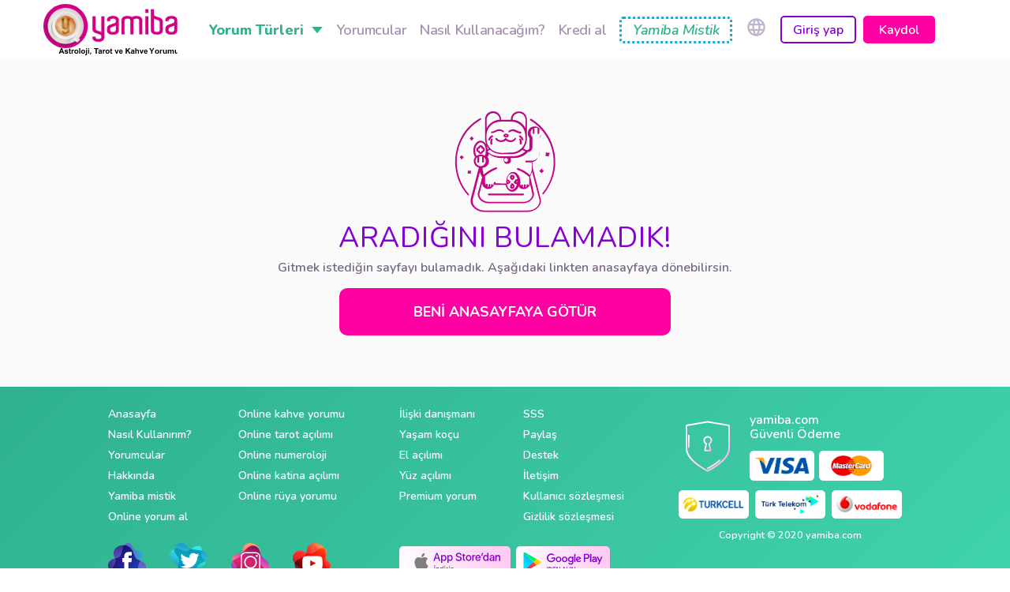

--- FILE ---
content_type: text/html; charset=utf-8
request_url: https://www.yamiba.com/fal-yorumculari/falci-hintli-nisa/tarot-fali
body_size: 6119
content:
<!DOCTYPE html><html lang="tr"><head><meta charSet="utf-8"/><meta http-equiv="X-UA-Compatible" content="IE=edge"/><meta name="viewport" content="width=device-width, initial-scale=1, maximum-scale=1"/><link rel="apple-touch-icon" sizes="57x57" href="https://www.yamiba.com/images/fav/apple-icon-57x57.png"/><link rel="apple-touch-icon" sizes="60x60" href="https://www.yamiba.com/images/fav/apple-icon-60x60.png"/><link rel="apple-touch-icon" sizes="72x72" href="https://www.yamiba.com/images/fav/apple-icon-72x72.png"/><link rel="apple-touch-icon" sizes="76x76" href="https://www.yamiba.com/images/fav/apple-icon-76x76.png"/><link rel="apple-touch-icon" sizes="114x114" href="https://www.yamiba.com/images/fav/apple-icon-114x114.png"/><link rel="apple-touch-icon" sizes="120x120" href="https://www.yamiba.com/images/fav/apple-icon-120x120.png"/><link rel="apple-touch-icon" sizes="144x144" href="https://www.yamiba.com/images/fav/apple-icon-144x144.png"/><link rel="apple-touch-icon" sizes="152x152" href="https://www.yamiba.com/images/fav/apple-icon-152x152.png"/><link rel="apple-touch-icon" sizes="180x180" href="https://www.yamiba.com/images/fav/apple-icon-180x180.png"/><link rel="icon" type="image/png" sizes="192x192" href="https://www.yamiba.com/images/fav/android-icon-192x192.png"/><link rel="icon" type="image/png" sizes="32x32" href="https://www.yamiba.com/images/fav/favicon-32x32.png"/><link rel="icon" type="image/png" sizes="96x96" href="https://www.yamiba.com/images/fav/favicon-96x96.png"/><link rel="icon" type="image/png" sizes="16x16" href="https://www.yamiba.com/images/fav/favicon-16x16.png"/><link rel="manifest" href="/images/fav/manifest.json"/><meta name="msapplication-TileColor" content="#ffffff"/><meta name="msapplication-TileImage" content="/ms-icon-144x144.png"/><meta property="og:image" content="https://www.yamiba.com/images/fav/ms-icon-310x310.png"/><meta name="theme-color" content="#ffffff"/><meta name="robots" content="index, follow"/><meta name="apple-itunes-app" content="app-id=894828640"/><meta name="google-play-app" content="app-id=com.yamiba"/><meta name="facebook-domain-verification" content="b7c74fcxm1zay5spumnrp9jdjrnea0"/><script async="" src="https://www.googletagmanager.com/gtag/js?id=UA-53538096-1"></script><script async="" src="https://sdk.amazonaws.com/js/aws-sdk-2.1.24.min.js"></script><script>
window.dataLayer = window.dataLayer || [];
function gtag(){ dataLayer.push(arguments); }
gtag('js', new Date());
gtag('config', 'UA-53538096-1');
</script><script>
!function(f,b,e,v,n,t,s)
{if(f.fbq)return;n=f.fbq=function(){n.callMethod?
n.callMethod.apply(n,arguments):n.queue.push(arguments)};
if(!f._fbq)f._fbq=n;n.push=n;n.loaded=!0;n.version='2.0';
n.queue=[];t=b.createElement(e);t.async=!0;
t.src=v;s=b.getElementsByTagName(e)[0];
s.parentNode.insertBefore(t,s)}(window, document,'script',
'https://connect.facebook.net/en_US/fbevents.js');
fbq('init', '1552618718344388');
fbq('track', 'PageView');
</script><script>(function(w,d,s,l,i){w[l]=w[l]||[];w[l].push({'gtm.start':
new Date().getTime(),event:'gtm.js'});var f=d.getElementsByTagName(s)[0],
j=d.createElement(s),dl=l!='dataLayer'?'&l='+l:'';j.async=true;j.src=
'https://www.googletagmanager.com/gtm.js?id='+i+dl;f.parentNode.insertBefore(j,f);
})(window,document,'script','dataLayer','GTM-WZRD8HQ');</script><script>
!function (w, d, t) {
  w.TiktokAnalyticsObject=t;var ttq=w[t]=w[t]||[];ttq.methods=["page","track","identify","instances","debug","on","off","once","ready","alias","group","enableCookie","disableCookie"],ttq.setAndDefer=function(t,e){t[e]=function(){t.push([e].concat(Array.prototype.slice.call(arguments,0)))}};for(var i=0;i<ttq.methods.length;i++)ttq.setAndDefer(ttq,ttq.methods[i]);ttq.instance=function(t){for(var e=ttq._i[t]||[],n=0;n<ttq.methods.length;n++)ttq.setAndDefer(e,ttq.methods[n]);return e},ttq.load=function(e,n){var i="https://analytics.tiktok.com/i18n/pixel/events.js";ttq._i=ttq._i||{},ttq._i[e]=[],ttq._i[e]._u=i,ttq._t=ttq._t||{},ttq._t[e]=+new Date,ttq._o=ttq._o||{},ttq._o[e]=n||{};var o=document.createElement("script");o.type="text/javascript",o.async=!0,o.src=i+"?sdkid="+e+"&lib="+t;var a=document.getElementsByTagName("script")[0];a.parentNode.insertBefore(o,a)};
  ttq.load('C618J1PRBA57FARJ7SF0');
  ttq.page();
 }(window, document, 'ttq');
</script><script async="" src="https://www.googletagmanager.com/gtag/js?id=AW-390689119"></script><script>
  window.dataLayer = window.dataLayer || [];
  function gtag(){dataLayer.push(arguments);}
  gtag('js', new Date());
  gtag('config', 'AW-390689119');</script><link async="" href="https://fonts.googleapis.com/css?family=Nunito:400,600,600i,700,800&amp;subset=latin-ext" rel="stylesheet"/><link async="" rel="stylesheet" href="https://cdnjs.cloudflare.com/ajax/libs/animate.css/3.7.2/animate.min.css"/><link rel="preload" href="/_next/static/chunks/661ad370.ca669b24.chunk.css" as="style"/><link rel="stylesheet" href="/_next/static/chunks/661ad370.ca669b24.chunk.css" data-n-p=""/><link rel="preload" href="/_next/static/chunks/styles.f342f303.chunk.css" as="style"/><link rel="stylesheet" href="/_next/static/chunks/styles.f342f303.chunk.css" data-n-p=""/><noscript data-n-css="true"></noscript><link rel="preload" href="/_next/static/chunks/main-aea5bb28ce2a8f899e68.js" as="script"/><link rel="preload" href="/_next/static/chunks/webpack-d7b2fb72fb7257504a38.js" as="script"/><link rel="preload" href="/_next/static/chunks/framework.7425f7c0f2c0fa6b9f98.js" as="script"/><link rel="preload" href="/_next/static/chunks/7dce343b1afe331842f8e43f7b2d27d94cbb1b04.e84129d276d2e4c839d8.js" as="script"/><link rel="preload" href="/_next/static/chunks/596b8e521de1dbf332a7d32b6d40dfd9d2aefa80.97e86db33db44279bc92.js" as="script"/><link rel="preload" href="/_next/static/chunks/pages/_app-9d54f500d2fd7f239eb8.js" as="script"/><link rel="preload" href="/_next/static/chunks/252f366e.af999456de4a5d163254.js" as="script"/><link rel="preload" href="/_next/static/chunks/1bfc9850.c0df950a3edabfa7c0d3.js" as="script"/><link rel="preload" href="/_next/static/chunks/661ad370.19830e50427f38e47434.js" as="script"/><link rel="preload" href="/_next/static/chunks/33d91445.fc4b4b35afc1aaa85e16.js" as="script"/><link rel="preload" href="/_next/static/chunks/b236472f6ecdc2380f0803e68c1140a8053f242a.a2a2f1896db5adc77e57.js" as="script"/><link rel="preload" href="/_next/static/chunks/b101f51a84d1e1f83500e3dbe0314670a3a55a8c.5a9071dc2f047fbe9b81.js" as="script"/><link rel="preload" href="/_next/static/chunks/styles.b1fb42d3a5c2b839080a.js" as="script"/><link rel="preload" href="/_next/static/chunks/pages/fal-yorumculari/%5Bfortuneteller%5D/%5Bfortune%5D-820363d26fc184bef30a.js" as="script"/></head><body class="vanilla-modal page100vh"><noscript><iframe src="https://www.googletagmanager.com/ns.html?id=GTM-WZRD8HQ" height="0" width="0" style="display:none;visibility:hidden"></iframe></noscript><div id="__next"><div><header class="header"><div></div><div class="wrapper"><div class="header-container"><button class="hamb-btn " type="button"></button><a href="/"><div class="logo-container"><img class="logo" src="https://www.yamiba.com/img/logo.svg" alt="logo"/></div></a><div class="nav-container"><ul class="nav-list"><li class="nav-item"><div class="nav-link-dropdown js-dropdown"><a class="dropbtn js-dropbtn"><span class="dropbtn-text close-btn">Yorum Türleri</span><svg version="1.2" xmlns="http://www.w3.org/2000/svg" viewBox="0 0 17 10" width="17" height="10" fill="#31b390" style="margin-left:10px" class="dropdown-icon close-btn&quot;"><path class="A close-btn" d="m8.5 10l-8.5-10h17z"></path></svg></a></div></li><li class="nav-item"><a class="nav-link">Yorumcular</a></li><li class="nav-item"><a class="nav-link">Nasıl Kullanacağım?</a></li><li class="nav-item"><a class="nav-link">Kredi al</a></li><li class="nav-item"><a href="/mistik" class="nav-link accent">Yamiba Mistik</a></li><li class="nav-item"><a class="nav-link language-link"><svg stroke="currentColor" fill="currentColor" stroke-width="0" viewBox="0 0 24 24" height="1em" width="1em" xmlns="http://www.w3.org/2000/svg"><path fill="none" d="M0 0h24v24H0V0z"></path><path d="M11.99 2C6.47 2 2 6.48 2 12s4.47 10 9.99 10C17.52 22 22 17.52 22 12S17.52 2 11.99 2zm6.93 6h-2.95a15.65 15.65 0 00-1.38-3.56A8.03 8.03 0 0118.92 8zM12 4.04c.83 1.2 1.48 2.53 1.91 3.96h-3.82c.43-1.43 1.08-2.76 1.91-3.96zM4.26 14C4.1 13.36 4 12.69 4 12s.1-1.36.26-2h3.38c-.08.66-.14 1.32-.14 2s.06 1.34.14 2H4.26zm.82 2h2.95c.32 1.25.78 2.45 1.38 3.56A7.987 7.987 0 015.08 16zm2.95-8H5.08a7.987 7.987 0 014.33-3.56A15.65 15.65 0 008.03 8zM12 19.96c-.83-1.2-1.48-2.53-1.91-3.96h3.82c-.43 1.43-1.08 2.76-1.91 3.96zM14.34 14H9.66c-.09-.66-.16-1.32-.16-2s.07-1.35.16-2h4.68c.09.65.16 1.32.16 2s-.07 1.34-.16 2zm.25 5.56c.6-1.11 1.06-2.31 1.38-3.56h2.95a8.03 8.03 0 01-4.33 3.56zM16.36 14c.08-.66.14-1.32.14-2s-.06-1.34-.14-2h3.38c.16.64.26 1.31.26 2s-.1 1.36-.26 2h-3.38z"></path></svg></a></li></ul><a class="account-btn-login"><span class="account-btn-text">Giriş yap</span></a><a class="account-btn-signup"><span class="account-btn-text">Kaydol</span></a></div><a><span class="user-xs-img-container"><img class="user-img" src="https://www.yamiba.com/img/man-user.png" alt="user"/></span></a></div></div><div class="xs-nav "><div class="xs-nav-body"><div class="xs-nav-body-container"><ul class="xs-nav-list"><li class="nav-item"><a class="nav-link">Anasayfa</a></li><li class="nav-item"><div class="nav-link-dropdown js-dropdown "><a class="dropbtn js-dropbtn"><span class="dropbtn-text">Yorum Türleri</span><svg class="dropdown-icon" width="14px" height="14px" x="0px" y="0px" viewBox="0 0 512 512"><path d="M505.183,123.179c-9.087-9.087-23.824-9.089-32.912,0.002l-216.266,216.27L39.729,123.179 c-9.087-9.087-23.824-9.089-32.912,0.002c-9.089,9.089-9.089,23.824,0,32.912L239.55,388.82c4.364,4.364,10.283,6.816,16.455,6.816 c6.172,0,12.092-2.453,16.455-6.817l232.721-232.727C514.272,147.004,514.272,132.268,505.183,123.179z" fill="#6d1028"></path></svg></a><div class="dropdown-content"><ul class="content-list"><li class="content-item"><a class="content-link" href="/fal-turleri/kahve-fali">Kahve Yorumu</a></li><li class="content-item"><a class="content-link" href="/fal-turleri/tarot-fali">Tarot Açılımı</a></li><li class="content-item"><a class="content-link" href="/fal-turleri/katina-fali">Katina Açılımı</a></li><li class="content-item"><a class="content-link" href="/fal-turleri/iliski-danismani">İlişki Danışmanı</a></li><li class="content-item"><a class="content-link" href="/fal-turleri/ruya-yorumu">Rüya Yorumu</a></li><li class="content-item"><a class="content-link" href="/fal-turleri/el-fali">El Açılımı</a></li><li class="content-item"><a class="content-link" href="/fal-turleri/yasam-kocu">Yaşam Koçu</a></li><li class="content-item"><a class="content-link" href="/fal-turleri/numeroloji">Numeroloji</a></li><li class="content-item"><a class="content-link" href="/fal-turleri/yuz-fali">Yüz Açılımı</a></li></ul></div></div></li><li class="nav-item"><a class="nav-link">Yorumcular</a></li><li class="nav-item"><a class="nav-link">Nasıl Kullanacağım?</a></li><li class="nav-item"><a class="nav-link">Kredi al</a></li><li class="nav-item"><a class="nav-link accent">Yamiba Mistik</a></li></ul><ul class="xs-nav-list"><li class="nav-item"><a class="nav-link">Hakkında</a></li><li class="nav-item"><a class="nav-link">SSS</a></li><li class="nav-item"><a class="nav-link">Paylaş</a></li><li class="nav-item"><a class="nav-link">Destek</a></li><li class="nav-item"><a class="nav-link">Kullanıcı sözleşmesi</a></li><li class="nav-item"><a class="nav-link">Gizlilik sözleşmesi</a></li><li class="nav-item"><a class="nav-link">EN</a></li></ul><div class="play-containers"><div class="play-container"><a href="https://play.google.com/store/apps/details?id=com.yamiba" target="_blank"><img class="play-icon" src="https://www.yamiba.com/img/google.svg" alt="google"/></a></div><div class="play-container"><a href="https://itunes.apple.com/tr/app/yamiba/id894828640?mt=8" target="_blank"><img class="play-icon" src="https://www.yamiba.com/img/appstore.svg" alt="appstore"/></a></div></div><ul class="xs-soc-list"><li class="xs-soc-list-item"><a href="https://www.facebook.com/pages/Yamiba/1413623858904580?ref=hl" target="_blank"><div class="xs-soc-list-iconbox"><img class="xs-soc-list-icon" src="https://www.yamiba.com/img/fb.svg" alt="fb"/></div></a></li><li class="xs-soc-list-item"><a href="https://twitter.com/yamiba_com" target="_blank"><div class="xs-soc-list-iconbox"><img class="xs-soc-list-icon" src="https://www.yamiba.com/img/tw.svg" alt="tw"/></div></a></li><li class="xs-soc-list-item"><a href="https://instagram.com/yamiba_com" target="_blank"><div class="xs-soc-list-iconbox"><img class="xs-soc-list-icon" src="https://www.yamiba.com/img/ins.svg" alt="ins"/></div></a></li><li class="xs-soc-list-item"><a href="https://www.youtube.com/channel/UCY1ZfI5OXls9EyR0t4xoruA" target="_blank"><div class="xs-soc-list-iconbox"><img class="xs-soc-list-icon" src="https://www.yamiba.com/img/ytube.svg" alt="ytube"/></div></a></li></ul></div></div></div></header><main role="main" class="main"><section class="delivered-section grow-element"><div class="wrapper"><div class="delivered-section-container"><div class="delivered-img-container"><img class="delivered-img" src="https://www.yamiba.com/img/delivered-img.svg" alt="delivered"/></div><h2 class="delivered-title">ARADIĞINI BULAMADIK!</h2><div class="delivered-text"><p> Gitmek istediğin sayfayı bulamadık. Aşağıdaki linkten anasayfaya dönebilirsin.</p></div><div class="btn-container"><a class="delivered-btn" href="/">BENİ ANASAYFAYA GÖTÜR</a></div></div></div></section></main><footer class="footer"><div class="wrapper"><div class="footer-container"><div class="f-grid"><ul class="f-mlink-list first"><ul class="f-link-list"><li><a class="f-link" href="/">Anasayfa</a></li><li><a class="f-link" href="/yamiba-nasil-kullanilir">Nasıl Kullanırım?</a></li><li><a class="f-link" href="/fal-yorumculari">Yorumcular</a></li><li><a class="f-link" href="/yamiba">Hakkında</a></li><li><a class="f-link" href="/mistik">Yamiba mistik</a></li><li><a class="f-link" href="/fal-yorumculari">Online yorum al</a></li></ul><ul class="f-link-list"><li><a class="f-link" href="/fal-turleri/kahve-fali">Online kahve yorumu</a></li><li><a class="f-link" href="/fal-turleri/tarot-fali">Online tarot açılımı</a></li><li><a class="f-link" href="/fal-turleri/numeroloji">Online numeroloji</a></li><li><a class="f-link" href="/fal-turleri/katina-fali">Online katina açılımı</a></li><li><a class="f-link" href="/fal-turleri/ruya-yorumu">Online rüya yorumu</a></li></ul></ul><ul class="f-mlink-list second"><ul class="f-link-list"><li><a class="f-link" href="/fal-turleri/iliski-danismani">İlişki danışmanı</a></li><li><a class="f-link" href="/fal-turleri/yasam-kocu">Yaşam koçu</a></li><li><a class="f-link" href="/fal-turleri/el-fali">El açılımı</a></li><li><a class="f-link" href="/fal-turleri/yuz-fali">Yüz açılımı</a></li><li><a class="f-link" href="/fal-turleri/premium-fal">Premium yorum</a></li></ul><ul class="f-link-list"><li><a class="f-link" href="/sss">SSS</a></li><li><a class="f-link">Paylaş</a></li><li><a class="f-link" href="/contact">Destek</a></li><li><a class="f-link" href="/contact">İletişim</a></li><li><a class="f-link">Kullanıcı sözleşmesi</a></li><li><a class="f-link">Gizlilik sözleşmesi</a></li></ul></ul><div class="f-spons-container"><div class="f-spons-top-container"><div class="f-sec-icon-container"><img class="f-sec-icon" src="https://www.yamiba.com/img/secure.svg" alt="secure"/></div><div class="f-r-spons-container"><div class="f-spons-text-container"><span class="spons-text">yamiba.com</span><span class="spons-text">Güvenli Ödeme</span></div><div class="f-r-b-spons-container"><a class="f-spons-item-box"><img class="f-spons-item-icon" src="https://www.yamiba.com/img/visa.png" alt="visa"/></a><a class="f-spons-item-box"><img class="f-spons-item-icon" src="https://www.yamiba.com/img/mastercard.png" alt="mastercard"/></a></div></div></div><div class="f-spons-bottom-container"><a class="f-spons-item-box"><img class="f-spons-item-icon" src="https://www.yamiba.com/img/turkcell.png" alt="turkcell"/></a><a class="f-spons-item-box"><img class="f-spons-item-icon" src="https://www.yamiba.com/img/turktelekom.png" alt="turktelekom"/></a><a class="f-spons-item-box"><img class="f-spons-item-icon" src="https://www.yamiba.com/img/vodafone.png" alt="vodafone"/></a></div></div><div class="f-copyright-container"><span>Copyright © 2020 yamiba.com</span></div><ul class="soc-list"><li class="soc-list-item"><a href="https://www.facebook.com/pages/Yamiba/1413623858904580?ref=hl" target="_blank"><img src="https://www.yamiba.com/img/fb.svg" alt="fb"/></a></li><li class="soc-list-item"><a href="https://twitter.com/yamiba_com" target="_blank"><img src="https://www.yamiba.com/img/tw.svg" alt="tw"/></a></li><li class="soc-list-item"><a href="https://instagram.com/yamiba_com" target="_blank"><img src="https://www.yamiba.com/img/ins.svg" alt="ins"/></a></li><li class="soc-list-item"><a href="https://www.youtube.com/channel/UCY1ZfI5OXls9EyR0t4xoruA" target="_blank"><img src="https://www.yamiba.com/img/ytube.svg" alt="ytube"/></a></li></ul><div class="ag-play-container"><div class="part"><a class="app-play-container" href="https://itunes.apple.com/tr/app/yamiba/id894828640?mt=8" target="_blank"><img class="f-play-icon" src="https://www.yamiba.com/img/appstore.svg" alt="appstore"/></a><ul class="f-mlink-list first mobile"><ul class="f-link-list"><li><a class="f-link" href="/">Anasayfa</a></li><li><a class="f-link" href="/yamiba-nasil-kullanilir">Nasıl Kullanırım?</a></li><li><a class="f-link" href="/fal-yorumculari">Yorumcular</a></li><li><a class="f-link" href="/yamiba">Hakkında</a></li><li><a class="f-link" href="/mistik">Yamiba mistik</a></li><li><a class="f-link" href="/kredi-al">Kredi al</a></li></ul><ul class="f-link-list"><li><a class="f-link" href="/fal-turleri/kahve-fali">Online kahve yorumu</a></li><li><a class="f-link" href="/fal-turleri/tarot-fali">Online tarot açılımı</a></li><li><a class="f-link" href="/fal-turleri/numeroloji">Online numeroloji</a></li><li><a class="f-link" href="/fal-turleri/katina-fali">Online katina açılımı</a></li><li><a class="f-link" href="/fal-turleri/ruya-yorumu">Online rüya yorumu</a></li></ul></ul></div><div class="part"><a class="google-play-container" href="https://play.google.com/store/apps/details?id=com.yamiba" target="_blank"><img class="f-google-play-icon" src="https://www.yamiba.com/img/google.svg" alt="appstore"/></a><ul class="f-mlink-list first mobile"><ul class="f-link-list"><ul class="f-link-list"><li><a class="f-link" href="/fal-turleri/iliski-danismani">İlişki danışmanı</a></li><li><a class="f-link" href="/fal-turleri/yasam-kocu">Yaşam koçu</a></li><li><a class="f-link" href="/fal-turleri/el-fali">El açılımı</a></li><li><a class="f-link" href="/fal-turleri/yuz-fali">Yüz açılımı</a></li><li><a class="f-link" href="/fal-turleri/premium-fal">Premium yorum</a></li></ul></ul><ul class="f-link-list"><li><a class="f-link" href="/sss">SSS</a></li><li><a class="f-link">Paylaş</a></li><li><a class="f-link" href="/contact">Destek</a></li><li><a class="f-link" href="/contact">İletişim</a></li><li><a class="f-link">Kullanıcı sözleşmesi</a></li><li><a class="f-link">Gizlilik sözleşmesi</a></li></ul></ul></div><a class="app-play-container" href="https://itunes.apple.com/tr/app/yamiba/id894828640?mt=8" target="_blank"><img class="f-play-icon" src="https://www.yamiba.com/img/appstore.svg" alt="appstore"/></a><a class="google-play-container" href="https://play.google.com/store/apps/details?id=com.yamiba" target="_blank"><img class="f-google-play-icon" src="https://www.yamiba.com/img/google.svg" alt="appstore"/></a></div></div></div></div></footer></div></div><script id="__NEXT_DATA__" type="application/json">{"props":{"pageProps":{"fortuneteller":"falci-hintli-nisa","fortune":"tarot-fali","data":null}},"page":"/fal-yorumculari/[fortuneteller]/[fortune]","query":{"fortuneteller":"falci-hintli-nisa","fortune":"tarot-fali"},"buildId":"Qy6mDs1wvpJfGLt_qabn_","isFallback":false,"customServer":true,"gip":true,"appGip":true,"head":[["meta",{"charSet":"utf-8"}],["meta",{"httpEquiv":"X-UA-Compatible","content":"IE=edge"}],["meta",{"name":"viewport","content":"width=device-width, initial-scale=1, maximum-scale=1"}],["link",{"rel":"apple-touch-icon","sizes":"57x57","href":"https://www.yamiba.com/images/fav/apple-icon-57x57.png"}],["link",{"rel":"apple-touch-icon","sizes":"60x60","href":"https://www.yamiba.com/images/fav/apple-icon-60x60.png"}],["link",{"rel":"apple-touch-icon","sizes":"72x72","href":"https://www.yamiba.com/images/fav/apple-icon-72x72.png"}],["link",{"rel":"apple-touch-icon","sizes":"76x76","href":"https://www.yamiba.com/images/fav/apple-icon-76x76.png"}],["link",{"rel":"apple-touch-icon","sizes":"114x114","href":"https://www.yamiba.com/images/fav/apple-icon-114x114.png"}],["link",{"rel":"apple-touch-icon","sizes":"120x120","href":"https://www.yamiba.com/images/fav/apple-icon-120x120.png"}],["link",{"rel":"apple-touch-icon","sizes":"144x144","href":"https://www.yamiba.com/images/fav/apple-icon-144x144.png"}],["link",{"rel":"apple-touch-icon","sizes":"152x152","href":"https://www.yamiba.com/images/fav/apple-icon-152x152.png"}],["link",{"rel":"apple-touch-icon","sizes":"180x180","href":"https://www.yamiba.com/images/fav/apple-icon-180x180.png"}],["link",{"rel":"icon","type":"image/png","sizes":"192x192","href":"https://www.yamiba.com/images/fav/android-icon-192x192.png"}],["link",{"rel":"icon","type":"image/png","sizes":"32x32","href":"https://www.yamiba.com/images/fav/favicon-32x32.png"}],["link",{"rel":"icon","type":"image/png","sizes":"96x96","href":"https://www.yamiba.com/images/fav/favicon-96x96.png"}],["link",{"rel":"icon","type":"image/png","sizes":"16x16","href":"https://www.yamiba.com/images/fav/favicon-16x16.png"}],["link",{"rel":"manifest","href":"/images/fav/manifest.json"}],["meta",{"name":"msapplication-TileColor","content":"#ffffff"}],["meta",{"name":"msapplication-TileImage","content":"/ms-icon-144x144.png"}],["meta",{"property":"og:image","content":"https://www.yamiba.com/images/fav/ms-icon-310x310.png"}],["meta",{"name":"theme-color","content":"#ffffff"}],["meta",{"name":"robots","content":"index, follow"}],["meta",{"name":"apple-itunes-app","content":"app-id=894828640"}],["meta",{"name":"google-play-app","content":"app-id=com.yamiba"}],["meta",{"name":"facebook-domain-verification","content":"b7c74fcxm1zay5spumnrp9jdjrnea0"}],["script",{"async":true,"src":"https://www.googletagmanager.com/gtag/js?id=UA-53538096-1"}],["script",{"async":true,"src":"https://sdk.amazonaws.com/js/aws-sdk-2.1.24.min.js"}],["script",{"dangerouslySetInnerHTML":{"__html":"\nwindow.dataLayer = window.dataLayer || [];\nfunction gtag(){ dataLayer.push(arguments); }\ngtag('js', new Date());\ngtag('config', 'UA-53538096-1');\n"}}],["script",{"dangerouslySetInnerHTML":{"__html":"\n!function(f,b,e,v,n,t,s)\n{if(f.fbq)return;n=f.fbq=function(){n.callMethod?\nn.callMethod.apply(n,arguments):n.queue.push(arguments)};\nif(!f._fbq)f._fbq=n;n.push=n;n.loaded=!0;n.version='2.0';\nn.queue=[];t=b.createElement(e);t.async=!0;\nt.src=v;s=b.getElementsByTagName(e)[0];\ns.parentNode.insertBefore(t,s)}(window, document,'script',\n'https://connect.facebook.net/en_US/fbevents.js');\nfbq('init', '1552618718344388');\nfbq('track', 'PageView');\n"}}],["script",{"dangerouslySetInnerHTML":{"__html":"(function(w,d,s,l,i){w[l]=w[l]||[];w[l].push({'gtm.start':\nnew Date().getTime(),event:'gtm.js'});var f=d.getElementsByTagName(s)[0],\nj=d.createElement(s),dl=l!='dataLayer'?'\u0026l='+l:'';j.async=true;j.src=\n'https://www.googletagmanager.com/gtm.js?id='+i+dl;f.parentNode.insertBefore(j,f);\n})(window,document,'script','dataLayer','GTM-WZRD8HQ');"}}],["script",{"dangerouslySetInnerHTML":{"__html":"\n!function (w, d, t) {\n  w.TiktokAnalyticsObject=t;var ttq=w[t]=w[t]||[];ttq.methods=[\"page\",\"track\",\"identify\",\"instances\",\"debug\",\"on\",\"off\",\"once\",\"ready\",\"alias\",\"group\",\"enableCookie\",\"disableCookie\"],ttq.setAndDefer=function(t,e){t[e]=function(){t.push([e].concat(Array.prototype.slice.call(arguments,0)))}};for(var i=0;i\u003cttq.methods.length;i++)ttq.setAndDefer(ttq,ttq.methods[i]);ttq.instance=function(t){for(var e=ttq._i[t]||[],n=0;n\u003cttq.methods.length;n++)ttq.setAndDefer(e,ttq.methods[n]);return e},ttq.load=function(e,n){var i=\"https://analytics.tiktok.com/i18n/pixel/events.js\";ttq._i=ttq._i||{},ttq._i[e]=[],ttq._i[e]._u=i,ttq._t=ttq._t||{},ttq._t[e]=+new Date,ttq._o=ttq._o||{},ttq._o[e]=n||{};var o=document.createElement(\"script\");o.type=\"text/javascript\",o.async=!0,o.src=i+\"?sdkid=\"+e+\"\u0026lib=\"+t;var a=document.getElementsByTagName(\"script\")[0];a.parentNode.insertBefore(o,a)};\n  ttq.load('C618J1PRBA57FARJ7SF0');\n  ttq.page();\n }(window, document, 'ttq');\n"}}],["script",{"async":true,"src":"https://www.googletagmanager.com/gtag/js?id=AW-390689119"}],["script",{"dangerouslySetInnerHTML":{"__html":"\n  window.dataLayer = window.dataLayer || [];\n  function gtag(){dataLayer.push(arguments);}\n  gtag('js', new Date());\n  gtag('config', 'AW-390689119');"}}],["link",{"async":true,"href":"https://fonts.googleapis.com/css?family=Nunito:400,600,600i,700,800\u0026subset=latin-ext","rel":"stylesheet"}],["link",{"async":true,"rel":"stylesheet","href":"https://cdnjs.cloudflare.com/ajax/libs/animate.css/3.7.2/animate.min.css"}]]}</script><script nomodule="" src="/_next/static/chunks/polyfills-cb3ac6b9132a8cdbf092.js"></script><script src="/_next/static/chunks/main-aea5bb28ce2a8f899e68.js" async=""></script><script src="/_next/static/chunks/webpack-d7b2fb72fb7257504a38.js" async=""></script><script src="/_next/static/chunks/framework.7425f7c0f2c0fa6b9f98.js" async=""></script><script src="/_next/static/chunks/7dce343b1afe331842f8e43f7b2d27d94cbb1b04.e84129d276d2e4c839d8.js" async=""></script><script src="/_next/static/chunks/596b8e521de1dbf332a7d32b6d40dfd9d2aefa80.97e86db33db44279bc92.js" async=""></script><script src="/_next/static/chunks/pages/_app-9d54f500d2fd7f239eb8.js" async=""></script><script src="/_next/static/chunks/252f366e.af999456de4a5d163254.js" async=""></script><script src="/_next/static/chunks/1bfc9850.c0df950a3edabfa7c0d3.js" async=""></script><script src="/_next/static/chunks/661ad370.19830e50427f38e47434.js" async=""></script><script src="/_next/static/chunks/33d91445.fc4b4b35afc1aaa85e16.js" async=""></script><script src="/_next/static/chunks/b236472f6ecdc2380f0803e68c1140a8053f242a.a2a2f1896db5adc77e57.js" async=""></script><script src="/_next/static/chunks/b101f51a84d1e1f83500e3dbe0314670a3a55a8c.5a9071dc2f047fbe9b81.js" async=""></script><script src="/_next/static/chunks/styles.b1fb42d3a5c2b839080a.js" async=""></script><script src="/_next/static/chunks/pages/fal-yorumculari/%5Bfortuneteller%5D/%5Bfortune%5D-820363d26fc184bef30a.js" async=""></script><script src="/_next/static/Qy6mDs1wvpJfGLt_qabn_/_buildManifest.js" async=""></script><script src="/_next/static/Qy6mDs1wvpJfGLt_qabn_/_ssgManifest.js" async=""></script><script defer src="https://static.cloudflareinsights.com/beacon.min.js/vcd15cbe7772f49c399c6a5babf22c1241717689176015" integrity="sha512-ZpsOmlRQV6y907TI0dKBHq9Md29nnaEIPlkf84rnaERnq6zvWvPUqr2ft8M1aS28oN72PdrCzSjY4U6VaAw1EQ==" data-cf-beacon='{"version":"2024.11.0","token":"a3c3b981ba8e40b4a0417c2d8f7bcff4","r":1,"server_timing":{"name":{"cfCacheStatus":true,"cfEdge":true,"cfExtPri":true,"cfL4":true,"cfOrigin":true,"cfSpeedBrain":true},"location_startswith":null}}' crossorigin="anonymous"></script>
</body></html>

--- FILE ---
content_type: text/css; charset=UTF-8
request_url: https://www.yamiba.com/_next/static/chunks/661ad370.ca669b24.chunk.css
body_size: 23693
content:
html{-webkit-box-sizing:border-box;box-sizing:border-box}*,:after,:before{-webkit-box-sizing:inherit;box-sizing:inherit}body{font-size:16px;font-family:Nunito,sans-serif;color:rgba(0,0,0,.95);background-color:#fff;margin:0}a{cursor:pointer;color:#000}a:focus{color:#1a1a1a}label{cursor:pointer}img{max-width:100%;max-height:100%;-webkit-user-select:none;-moz-user-select:none;-ms-user-select:none;user-select:none;-webkit-user-drag:none}input::-webkit-input-placeholder,input[type=email]::-webkit-input-placeholder,input[type=password]::-webkit-input-placeholder,input[type=search]::-webkit-input-placeholder,input[type=tel]::-webkit-input-placeholder,input[type=text]::-webkit-input-placeholder,textarea::-webkit-input-placeholder{color:#c0a9d0}input::-moz-placeholder,input[type=email]::-moz-placeholder,input[type=password]::-moz-placeholder,input[type=search]::-moz-placeholder,input[type=tel]::-moz-placeholder,input[type=text]::-moz-placeholder,textarea::-moz-placeholder{color:#c0a9d0}input:-ms-input-placeholder,input[type=email]:-ms-input-placeholder,input[type=password]:-ms-input-placeholder,input[type=search]:-ms-input-placeholder,input[type=tel]:-ms-input-placeholder,input[type=text]:-ms-input-placeholder,textarea:-ms-input-placeholder{color:#c0a9d0}input:-moz-placeholder,input[type=email]:-moz-placeholder,input[type=password]:-moz-placeholder,input[type=search]:-moz-placeholder,input[type=tel]:-moz-placeholder,input[type=text]:-moz-placeholder,textarea:-moz-placeholder{color:#c0a9d0}textarea{resize:vertical}.wrapper{max-width:1200px;margin:0 auto}.wrapper-row-reverse{display:flex;flex-direction:row-reverse;align-items:center}h1{font-size:32px}h1,h2{margin:0;font-weight:600}h2{font-size:28px}h3{font-size:20px}h3,h4{margin:0;font-weight:600}h4{font-size:16px}h5{font-size:13px}h5,h6{margin:0;font-weight:600}h6{font-size:10px}a,a:active,a:focus,a:hover,a:link,a:visited{outline:0;outline-offset:0;text-decoration:none;cursor:pointer}a :active,a:active :active,a:active :focus,a:active :hover,a :focus,a:focus :active,a:focus :focus,a:focus :hover,a :hover,a:hover :active,a:hover :focus,a:hover :hover,a:link :active,a:link :focus,a:link :hover,a:visited :active,a:visited :focus,a:visited :hover{outline:0;outline-offset:0}p{font-family:Nunito,sans-serif;margin:0 0 1em}p:last-child{margin-bottom:0}a,button{-webkit-tap-highlight-color:rgba(0,0,0,0)}.account-btn-login,.account-btn-signup,.button,.delivered-btn,.file-i-btn,.invite-btn,.mistik-item-btn,.r-facebook-btn,.support-submit-btn{outline:0;outline-offset:0;cursor:pointer;display:-webkit-inline-box;display:-ms-inline-flexbox;display:inline-flex;-webkit-box-pack:center;-ms-flex-pack:center;justify-content:center;-webkit-box-align:center;-ms-flex-align:center;align-items:center;text-align:center}.account-btn-login :active,.account-btn-login :focus,.account-btn-login :hover,.account-btn-signup :active,.account-btn-signup :focus,.account-btn-signup :hover,.button :active,.button :focus,.button :hover,.delivered-btn :active,.delivered-btn :focus,.delivered-btn :hover,.file-i-btn :active,.file-i-btn :focus,.file-i-btn :hover,.invite-btn :active,.invite-btn :focus,.invite-btn :hover,.mistik-item-btn :active,.mistik-item-btn :focus,.mistik-item-btn :hover,.r-facebook-btn :active,.r-facebook-btn :focus,.r-facebook-btn :hover,.support-submit-btn :active,.support-submit-btn :focus,.support-submit-btn :hover{outline:0;outline-offset:0}.account-btn-login{min-width:91px;min-height:35px;border-radius:5px;border:2px solid #8500d1;background-color:#fff;padding:2px 14px;font-family:Nunito,sans-serif;font-size:16px;font-weight:600;color:#8500d1;white-space:nowrap;-webkit-transition:background-color .6s ease,color .6s ease;transition:background-color .6s ease,color .6s ease;margin-right:9px}.account-btn-login:active,.account-btn-login:focus,.account-btn-login:hover{color:#fff;background-color:#8500d1}.account-btn-signup{min-width:91px;min-height:35px;border-radius:5px;border:2px solid #ff00a2;background-color:#ff00a2;padding:2px 14px;font-family:Nunito,sans-serif;font-size:16px;font-weight:600;color:#fff;white-space:nowrap;-webkit-transition:background-color .6s ease,color .6s ease;transition:background-color .6s ease,color .6s ease}.account-btn-signup:active,.account-btn-signup:focus,.account-btn-signup:hover{color:#ff00a2;background-color:#fff}.invite-btn{background-color:#fff;min-height:57px;border-radius:15px;font-family:Nunito,sans-serif;font-size:21px;font-weight:700;letter-spacing:-.9px;text-align:center;color:#ff85c1;border:none;padding:10px 46px;-webkit-transition:background-color .6s ease,color .6s ease;transition:background-color .6s ease,color .6s ease}.answercomment-submit-btn,.invite-btn:active,.invite-btn:focus,.invite-btn:hover{color:#fff;background-color:#ff00a2}.answercomment-submit-btn{cursor:pointer;border:none;display:-webkit-box;display:-ms-flexbox;display:flex;-webkit-box-pack:center;-ms-flex-pack:center;justify-content:center;-webkit-box-align:center;-ms-flex-align:center;align-items:center;width:100%;min-height:61px;border-radius:10px;font-family:Nunito,sans-serif;font-size:18px;font-weight:700;text-align:center;text-transform:uppercase;-webkit-transition:background-color .6s ease,color .6s ease;transition:background-color .6s ease,color .6s ease}.answercomment-submit-btn,.answercomment-submit-btn :active,.answercomment-submit-btn :focus,.answercomment-submit-btn :hover{outline:0;outline-offset:0}.answercomment-submit-btn:active,.answercomment-submit-btn:focus,.answercomment-submit-btn:hover{color:#fff;background-color:#a9006c}.support-submit-btn{border:none;width:100%;min-height:60px;border-radius:10px;background-color:#ff00a2;font-family:Nunito,sans-serif;font-size:18px;font-weight:700;text-align:center;color:#fff;text-transform:uppercase;-webkit-transition:background-color .6s ease,color .6s ease;transition:background-color .6s ease,color .6s ease}.support-submit-btn:active,.support-submit-btn:focus,.support-submit-btn:hover{color:#fff;background-color:#a9006c}.delivered-btn{border:none;max-width:100%;width:420px;min-height:60px;border-radius:10px;background-color:#ff00a2;font-family:Nunito,sans-serif;font-size:18px;font-weight:700;text-align:center;color:#fff;text-transform:uppercase;-webkit-transition:background-color .6s ease,color .6s ease;transition:background-color .6s ease,color .6s ease}.delivered-btn:active,.delivered-btn:focus,.delivered-btn:hover{color:#fff;background-color:#a9006c}.mistik-item-btn{width:100%;height:50px;border-radius:10px;border:none;padding:5px 10px;cursor:pointer;-webkit-transition:background-color .6s ease;transition:background-color .6s ease;font-family:Nunito,sans-serif;font-size:18px;font-weight:600;line-height:1.44;text-align:center}.mistik-item-btn,.mistik-item-btn:hover{background:#ff00a2;color:#fff}.r-facebook-btn{border:none;width:214px;min-height:50px;border-radius:10px;background-color:#3b5998;font-size:18px;font-weight:700;color:#fff}.file-i-btn,.r-facebook-btn{max-width:100%;-webkit-box-flex:0;-ms-flex:0 0 auto;flex:0 0 auto;font-family:Nunito,sans-serif;text-align:center}.file-i-btn{min-width:178px;padding:5px 20px;min-height:40px;border-radius:10px;border:1px solid #d81694;background-color:#fff;font-size:15px;font-weight:600;color:#d61392;-webkit-transition:background-color .6s ease,color .6s ease;transition:background-color .6s ease,color .6s ease}.file-i-btn:hover{background-color:#d81694;color:#fff}video{width:100%;height:auto}.text-uppercase{text-transform:uppercase}.main{padding-top:50px}.page100vh{-ms-flex-direction:column;flex-direction:column;min-height:100vh}.page100vh,.page100vh .main{display:-webkit-box;display:-ms-flexbox;display:flex;-webkit-box-orient:vertical;-webkit-box-direction:normal}.page100vh .main{-webkit-box-flex:1;-ms-flex:1 1 auto;flex:1 1 auto;-ms-flex-direction:column;flex-direction:column}.page100vh .main .grow-element{-webkit-box-flex:1;-ms-flex:1 1 auto;flex:1 1 auto}.header{position:absolute;z-index:100;width:100%;left:0;top:0;background-color:#fff}.header .header-container{position:relative;z-index:100;background-color:#fff;padding:4px 15px;display:-webkit-box;display:-ms-flexbox;display:flex;-webkit-box-pack:justify;-ms-flex-pack:justify;justify-content:space-between;-webkit-box-align:center;-ms-flex-align:center;align-items:center;min-height:50px;-webkit-box-shadow:0 0 3.9px .1px rgba(36,36,36,.4);box-shadow:0 0 3.9px .1px rgba(36,36,36,.4)}.header .logo-container{width:107px;height:41px;-webkit-box-flex:0;-ms-flex:0 0 auto;flex:0 0 auto}.header .logo{width:100%;height:100%;-o-object-fit:contain;object-fit:contain;-o-object-position:center center;object-position:center center}.nav-container{display:none;-webkit-box-flex:0;-ms-flex:0 1 auto;flex:0 1 auto}.nav-container,.nav-list{-webkit-box-align:center;-ms-flex-align:center;align-items:center}.nav-list{list-style:none;padding:0;display:-webkit-box;display:-ms-flexbox;display:flex;margin:0 17px 0 0}.nav-link-dropdown{cursor:pointer}.nav-list .nav-item:not(:last-child){margin-right:17px}.nav-list .nav-link{font-family:Nunito,sans-serif;font-size:18px;font-weight:600;letter-spacing:-.45px;color:#a591b2;white-space:nowrap;-webkit-transition:color .6s ease;transition:color .6s ease}.nav-list .nav-link:active,.nav-list .nav-link:focus,.nav-list .nav-link:hover{color:#8500d1}.nav-list .nav-link.accent{font-style:italic;letter-spacing:-.45px;color:#30b28f;padding:2px 14px;border-radius:5px;border:3px dotted #00b1e4;-webkit-transition:background-color .6s ease,color .6s ease,border-color .6s ease;transition:background-color .6s ease,color .6s ease,border-color .6s ease}.nav-list .nav-link.accent:active,.nav-list .nav-link.accent:focus,.nav-list .nav-link.accent:hover{background-color:#e37efa;color:#fff;border:3px solid #a544cb}.user-name-container{text-align:center;max-width:175px;overflow:hidden}.myProfile{display:flex;margin-left:10px}span.user-img-container,span.user-xs-img-container{font-size:33px;color:#e17df9}.language-link svg{font-size:27px;color:#c1b3ca}.user-name-container .user-t1{display:block;font-family:Nunito,sans-serif;font-size:16px;font-weight:600;font-style:italic;letter-spacing:-.4px;color:#776881}.user-name-container .user-credit{font-size:18px}.user-name-container .user-credit,.user-name-container .user-t2{display:block;font-family:Nunito,sans-serif;font-weight:400;white-space:nowrap}.user-name-container .user-t2{text-transform:capitalize;font-size:16px;color:#a544cb;text-align:center}.user-img-container{display:block;width:23px;height:30px}.user-img-container .user-img{width:100%;height:100%;-o-object-fit:contain;object-fit:contain;-o-object-position:center center;object-position:center center}.hamb-btn{cursor:pointer;width:32px;height:24px;border:none;padding:0;background:url(https://www.yamiba.com/img/hmb.png) 50% 50% no-repeat;background-size:contain}.hamb-btn,.hamb-btn :active,.hamb-btn :focus,.hamb-btn :hover{outline:0;outline-offset:0}.hamb-btn.open{background:url(https://www.yamiba.com/img/hmb-close.png) 50% 50% no-repeat;background-size:contain}.nav-link-dropdown{display:inline-block;position:relative}.nav-link-dropdown .dropbtn{outline:0;outline-offset:0;cursor:pointer;position:relative;z-index:1;display:-webkit-box;display:-ms-flexbox;display:flex;-webkit-box-align:center;-ms-flex-align:center;align-items:center;text-align:center}.nav-link-dropdown .dropbtn:active,.nav-link-dropdown .dropbtn:focus,.nav-link-dropdown .dropbtn:hover{outline:0;outline-offset:0}.nav-link-dropdown .dropbtn:hover .dropbtn-text{color:#8500d1}.nav-link-dropdown .dropbtn:hover .dropdown-icon path{fill:#8500d1}.nav-link-dropdown .dropbtn-text{font-size:18px;letter-spacing:0;color:#30b18e;font-weight:800;font-family:Nunito,"sans-serif";text-align:center}.nav-link-dropdown .dropdown-icon{width:14px;height:14px}.nav-link-dropdown .dropdown-icon path{fill:#31b390}.nav-link-dropdown.active-dropdown .dropbtn-text{color:#8500d1}.nav-link-dropdown.active-dropdown .dropdown-icon{-webkit-transform:rotate(180deg);transform:rotate(180deg)}.nav-link-dropdown.active-dropdown .dropdown-icon path{fill:#8500d1}.nav-link-dropdown .dropdown-content{display:none;width:calc(100% + 81px);position:absolute;top:24px;left:-8px;padding:0 22px 4px 26px;border:2px solid #d3d3d3;border-radius:10px;background-color:#fff}.nav-link-dropdown.active-dropdown .dropdown-content{display:block}.nav-link-dropdown .content-list{padding:0;margin:0;list-style-type:none}.nav-link-dropdown .content-item{padding:12px 0 10px;position:relative}.nav-link-dropdown .content-item:not(:last-child):after{content:"";position:absolute;width:100%;height:1px;left:0;bottom:0;background-color:#8500d1}.nav-link-dropdown .content-link{font-family:Nunito,sans-serif;font-size:18px;font-weight:600;line-height:1;color:#6c585c}.nav-link-dropdown .content-link:hover{color:#8500d1}.react-rater{line-height:normal}.react-rater,.react-rater>*{display:inline-block}.react-rater-star{cursor:pointer;color:#ccc;position:relative}.react-rater-star.will-be-active{color:#666}.react-rater-star.is-active{color:#d23030}.react-rater-star.is-active-half:before{color:#b31c1c;content:"\2605";position:absolute;left:0;width:50%;overflow:hidden}.react-rater-star.is-disabled{cursor:default}.user-xs-img-container{display:block;width:23px;height:30px}.user-xs-img-container .user-img{width:100%;height:100%;-o-object-fit:contain;object-fit:contain;-o-object-position:center center;object-position:center center}.xs-nav{display:none;padding:50px 0 0}.xs-nav,.xs-nav:before{position:absolute;top:0;left:0;width:100%}.xs-nav:before{content:"";height:100%;background:linear-gradient(135deg,#ff00a2,#b00c84);opacity:.7}.xs-nav.open{display:block}.xs-nav .xs-nav-body{position:relative;z-index:1;display:-webkit-inline-box;display:-ms-inline-flexbox;display:inline-flex}.xs-nav .xs-nav-body-container{padding:15px;background-color:#fff}.xs-nav .xs-nav-list{list-style:none;margin:0 0 15px;padding:0 0 15px;border-bottom:2px solid #d8d8d8}.xs-nav .xs-nav-list .nav-item:not(:last-child){margin-bottom:5px}.xs-nav .xs-nav-list .nav-link{font-family:Nunito,sans-serif;font-size:21px;font-weight:600;line-height:2.14;letter-spacing:-.53px;color:#a591b2;white-space:nowrap}.xs-nav .xs-nav-list .nav-link:active,.xs-nav .xs-nav-list .nav-link:focus,.xs-nav .xs-nav-list .nav-link:hover{color:#8500d1}.xs-nav .xs-nav-list .nav-link.accent{font-style:italic;letter-spacing:-.45px;color:#ff00a2;padding:10px 32px;border-radius:5px;border:3px dotted #00b1e4;-webkit-transition:background-color .6s ease,color .6s ease,border-color .6s ease;transition:background-color .6s ease,color .6s ease,border-color .6s ease}.xs-nav .xs-nav-list .nav-link.accent:active,.xs-nav .xs-nav-list .nav-link.accent:focus,.xs-nav .xs-nav-list .nav-link.accent:hover{background-color:#00b1e4;border-color:#ff00a2;color:#fff}.xs-nav .play-containers{margin-bottom:25px}.xs-nav .play-container{width:216px;height:56px;border-radius:2.5px;-webkit-box-shadow:0 0 3.9px .1px rgba(36,36,36,.2);box-shadow:0 0 3.9px .1px rgba(36,36,36,.2);background-image:linear-gradient(85deg,#fffeff,#ffc8f3)}.xs-nav .play-container:not(:last-child){margin-bottom:9px}.xs-nav .play-container .play-icon{width:100%;height:100%}.xs-nav .xs-soc-list{margin:0;padding:0;list-style:none;display:-webkit-box;display:-ms-flexbox;display:flex}.xs-nav .xs-soc-list-item:not(:last-child){margin-right:14px}.xs-nav .xs-soc-list-iconbox{width:45px;height:45px}.xs-nav .xs-soc-list-iconbox .xs-soc-list-icon{width:100%;height:100%;-o-object-fit:contain;object-fit:contain;-o-object-position:center center;object-position:center center}.footer{background-color:#ff00a2;background-image:linear-gradient(-45deg,#40d3ac,#2fb18f 99%)}.footer .footer-container{overflow:hidden;padding:8px 15px 6px}.footer .f-grid{display:-ms-grid;display:grid;grid-template-areas:"a1 a1" "b1 b2" "c1 c1";-ms-grid-columns:auto 15px auto;grid-template-columns:auto auto;-ms-grid-rows:auto 9px auto 9px auto;grid-template-rows:auto auto auto;grid-gap:9px 15px;-webkit-box-pack:center;-ms-flex-pack:center;justify-content:center}.footer .f-mlink-list.first,.footer .f-mlink-list.second{display:none}.footer .f-mlink-list .f-link-list{margin:0;padding:0;list-style:none}.footer .f-mlink-list .f-link-list .f-link{font-family:Nunito,sans-serif;font-size:14px;font-weight:600;line-height:1.86;text-align:left;color:#fff}.footer .f-mlink-list .f-link-list .f-link:active,.footer .f-mlink-list .f-link-list .f-link:focus,.footer .f-mlink-list .f-link-list .f-link:hover{color:#ffb0e9}.footer .soc-list{-ms-grid-rows:3;-ms-grid-columns:1;-ms-grid-column-span:3;grid-area:b2;display:-ms-grid;display:grid;margin:0;padding:0;list-style:none;grid-template-columns:repeat(2,1fr);grid-gap:9px 19px;-webkit-box-pack:center;-ms-flex-pack:center;justify-content:center;-webkit-box-align:center;-ms-flex-align:center;align-items:center;align-self:center}.footer .soc-list .soc-list-item{width:48px;height:48px}.footer .ag-play-container{-ms-grid-rows:1;-ms-grid-columns:1;grid-area:a1;display:-ms-grid;display:grid;grid-template-columns:repeat(2,1fr);grid-gap:0 7px;-webkit-box-pack:center;-ms-flex-pack:center;justify-content:center;-webkit-box-align:center;-ms-flex-align:center;align-items:center}.footer .ag-play-container .app-play-container{max-width:176px;height:55px;-webkit-box-ordinal-group:2;-ms-flex-order:1;order:1;border-radius:5px;background-image:linear-gradient(85deg,#fffeff,#ffc8f3)}.footer .ag-play-container .app-play-container .f-play-icon{width:100%;height:100%;-o-object-position:50% 50%;object-position:50% 50%;-o-object-fit:contain;object-fit:contain}.footer .ag-play-container .google-play-container{max-width:176px;height:56px;border-radius:5px;background-image:linear-gradient(85deg,#fffeff,#ffc8f3)}.footer .ag-play-container .google-play-container .f-google-play-icon{width:100%;height:100%;-o-object-position:50% 50%;object-position:50% 50%;-o-object-fit:contain;object-fit:contain}.footer .f-spons-container{-ms-grid-rows:1;-ms-grid-columns:3;grid-area:b1;-ms-flex-item-align:center;align-self:center}.footer .f-copyright-container{-ms-grid-rows:5;-ms-grid-columns:1;-ms-grid-column-span:3;grid-area:c1;font-family:Nunito,sans-serif;font-size:14px;font-weight:600;line-height:1.07;text-align:center;color:#fff}.footer .f-spons-top-container{display:-ms-grid;display:grid;grid-template-columns:repeat(2,auto);grid-gap:0 10px;margin-bottom:10px;-webkit-box-pack:start;-ms-flex-pack:start;justify-content:flex-start}.footer .f-spons-top-container .f-sec-icon-container{width:43px;height:49px}.footer .f-spons-top-container .f-sec-icon-container .f-sec-icon{width:100%;height:100%;-o-object-position:50% 50%;object-position:50% 50%;-o-object-fit:contain;object-fit:contain}.footer .f-r-spons-container .f-spons-text-container{margin-bottom:9px;display:-ms-grid;display:grid;grid-template-columns:repeat(2,auto);grid-gap:0 12px}.footer .f-r-spons-container .spons-text{display:block;font-family:Nunito,sans-serif;font-size:10.5px;font-weight:600;line-height:1;text-align:left;color:#fff}.footer .f-r-b-spons-container{display:-ms-grid;display:grid;grid-template-columns:repeat(2,auto);grid-gap:0 6px;-webkit-box-pack:start;-ms-flex-pack:start;justify-content:flex-start}.footer .f-r-b-spons-container .f-spons-item-box{width:56px;height:24px;border-radius:5px;border:1px solid #fff;background-image:linear-gradient(85deg,#fffeff,#fff);padding:5px}.footer .f-r-b-spons-container .f-spons-item-icon{width:100%;height:100%;-o-object-fit:contain;object-fit:contain;-o-object-position:50% 50%;object-position:50% 50%}.footer .f-spons-bottom-container{display:-ms-grid;display:grid;grid-template-columns:repeat(3,auto);grid-gap:0 8px;-webkit-box-pack:start;-ms-flex-pack:start;justify-content:flex-start}.footer .f-spons-bottom-container .f-spons-item-box{width:55px;height:23px;border-radius:5px;border:1px solid #fff;background-image:linear-gradient(85deg,#fffeff,#fff);padding:5px}.footer .f-spons-bottom-container .f-spons-item-icon{width:100%;height:100%;-o-object-fit:contain;object-fit:contain;-o-object-position:50% 50%;object-position:50% 50%}.mslider,.sign-slider{opacity:0;-webkit-transition:opacity 1s ease;transition:opacity 1s ease}.mslider.slick-initialized,.sign-slider.slick-initialized{opacity:1}.mslider .slick-dots,.sign-slider .slick-dots{position:absolute;bottom:10px;display:block;width:100%;padding:0;margin:0;list-style:none;text-align:center}.mslider .slick-dots li,.sign-slider .slick-dots li{position:relative;display:inline-block;margin:0 6px;padding:0;cursor:pointer;font-size:0}.mslider .slick-dots li button,.sign-slider .slick-dots li button{display:block;width:6px;height:6px;padding:0;cursor:pointer;color:transparent;border:0;outline:none;background:transparent}.mslider .slick-dots li button:focus,.mslider .slick-dots li button:hover,.sign-slider .slick-dots li button:focus,.sign-slider .slick-dots li button:hover{outline:none}.mslider .slick-dots li button:focus:before,.mslider .slick-dots li button:hover:before,.sign-slider .slick-dots li button:focus:before,.sign-slider .slick-dots li button:hover:before{opacity:.5}.mslider .slick-dots li button:before,.sign-slider .slick-dots li button:before{position:absolute;top:0;left:0;width:50%;height:50%;content:"";border-radius:50%;opacity:.23;background-color:#fff;-webkit-font-smoothing:antialiased;-moz-osx-font-smoothing:grayscale}.slick-dots li button{width:12px;height:12px;border-radius:6px;background-color:#c3c3c3}.mslider .slick-dots li.slick-active button:before,.sign-slider .slick-dots li.slick-active button:before{opacity:1;background-color:#fff}body.modal-visible,body.modalscr-visible,body.modalsmright-visible{overflow:hidden}.modal,.modalscr,.modalsmright{display:none}.vanilla-modal .modal{display:-webkit-box;display:-ms-flexbox;display:flex;-webkit-box-orient:vertical;-webkit-box-direction:normal;-ms-flex-direction:column;flex-direction:column;-webkit-box-pack:center;-ms-flex-pack:center;justify-content:center;-webkit-box-align:center;-ms-flex-align:center;align-items:center;overflow:auto;position:fixed;top:0;left:0;width:100%;height:100%;min-height:100vh;padding:0 15px;z-index:-1;opacity:0}.vanilla-modal .modal:before{content:"";position:absolute;top:0;left:0;width:100%;height:100%;opacity:0;background-image:linear-gradient(315deg,#ff00a2,#b00c84);-webkit-transition:opacity .5s;transition:opacity .5s}.vanilla-modal .modalsmright{display:-webkit-box;display:-ms-flexbox;display:flex;-webkit-box-orient:vertical;-webkit-box-direction:normal;-ms-flex-direction:column;flex-direction:column;-webkit-box-pack:start;-ms-flex-pack:start;justify-content:flex-start;-webkit-box-align:end;-ms-flex-align:end;align-items:flex-end;overflow:hidden;position:fixed;top:0;left:0;width:100%;height:100vh;padding:0 0 0 15px;z-index:-1;opacity:0}.vanilla-modal .modalsmright:before{content:"";position:absolute;top:0;left:0;width:100%;height:100%;opacity:0;background-image:linear-gradient(315deg,#ff00a2,#b00c84);-webkit-transition:opacity .5s;transition:opacity .5s}.vanilla-modal .modalscr{display:-webkit-box;display:-ms-flexbox;display:flex;-webkit-box-orient:vertical;-webkit-box-direction:normal;-ms-flex-direction:column;flex-direction:column;-webkit-box-pack:center;-ms-flex-pack:center;justify-content:center;-webkit-box-align:center;-ms-flex-align:center;align-items:center;overflow:hidden;position:fixed;top:0;left:0;width:100%;height:100vh;padding:0 15px;z-index:-1;opacity:0}.vanilla-modal .modalscr:before{content:"";position:absolute;top:0;left:0;width:100%;height:100%;opacity:0;background-image:linear-gradient(315deg,#ff00a2,#b00c84);-webkit-transition:opacity .5s;transition:opacity .5s}.modal-visible .modal{z-index:200;opacity:1;-webkit-transition:opacity .5s;transition:opacity .5s}.modal-visible .modal:before{opacity:.7}.modalsmright-visible .modalsmright{z-index:80;opacity:1;-webkit-transition:opacity .5s;transition:opacity .5s}.modalsmright-visible .modalsmright:before{opacity:.7}.modalscr-visible .modalscr{z-index:200;opacity:1;-webkit-transition:opacity .5s;transition:opacity .5s}.modalscr-visible .modalscr:before{opacity:.7}.modal-inner,.modalsmright-inner{max-width:100%;max-height:100vh}.modalsmright-inner{overflow:auto;padding:50px 0 15px}.modalscr-inner{max-width:100%;max-height:100vh;overflow:hidden;padding:50px 0 82px}.modalscr-inner .modalscr-content{height:100%}.modalscr-inner .modal-container{height:100%;display:-webkit-box;display:-ms-flexbox;display:flex;-webkit-box-orient:vertical;-webkit-box-direction:normal;-ms-flex-direction:column;flex-direction:column;padding:30px 0}.modal-content,.modalscr-content,.modalsmright-content{position:relative}.modal-close{cursor:pointer;position:absolute;z-index:1;top:20px;right:20px;padding:0;background-color:transparent;border:none;display:-webkit-inline-box;display:-ms-inline-flexbox;display:inline-flex;-webkit-box-pack:center;-ms-flex-pack:center;justify-content:center;-webkit-box-align:center;-ms-flex-align:center;align-items:center}.modal-close,.modal-close :active,.modal-close :focus,.modal-close :hover{outline:0;outline-offset:0}.modalsmright .modal-container{border-radius:0}.modal .modal-container,.modalscr .modal-container{border-radius:5px}.modalscr .modal-container{padding:25px 0 17px}.modalscr .modal-sc-text-container{-webkit-box-flex:1;-ms-flex:1 1 auto;flex:1 1 auto;overflow:auto;padding:5px 32px}.modalscr .modal-title{padding:0 24px}.modal .modal-container,.modalsmright .modal-container{padding:25px 32px 17px}.modal-container{position:relative;width:508px;max-width:100%;-webkit-box-shadow:0 0 5.8px .2px rgba(36,36,36,.4);box-shadow:0 0 5.8px .2px rgba(36,36,36,.4);background-color:#fff}.modal-container.wide-854{width:854px}.modal-container.wide-1170{width:1170px}.buy-credit-modal-container .close-modal,.modal-container .close-modal{position:absolute;top:7px;right:7px;width:23px;height:23px;cursor:pointer}.modal-container .close-modal .modal-close-svg{width:100%;height:100%}.modal-container .modal-title{font-family:Nunito,sans-serif;font-size:21.5px;font-weight:400;text-align:center;color:#ff00a2;margin-bottom:3px}.modal-container .modal-text{max-width:270px;margin:0 auto 10px}.modal-container .modal-text,.modal-container .or-text{font-family:Nunito,sans-serif;font-size:14px;font-weight:600;text-align:center;color:#776881}.modal-container .or-text{display:block;padding-top:10px;margin-bottom:8px}.modal-container .modal-rating-container{display:-webkit-box;display:-ms-flexbox;display:flex;-webkit-box-pack:center;-ms-flex-pack:center;justify-content:center;padding-top:5px;margin-bottom:15px}.modal-container .login-form{margin-bottom:15px}.modal-container .input-collection,.modal-container .signup-form{margin-bottom:5px}.modal-container .answercomment-rating{display:-webkit-box;display:-ms-flexbox;display:flex;-webkit-box-pack:center;-ms-flex-pack:center;justify-content:center}.modal-container .input-group:not(:last-child){margin-bottom:5px}.modal-container .input-group .input-row-33{display:-ms-grid;display:grid;grid-template-columns:repeat(3,1fr);grid-gap:0 12px;-webkit-box-pack:justify;-ms-flex-pack:justify;justify-content:space-between}.modal-container .textarea-control{outline:0;outline-offset:0;width:100%;min-height:261px;padding:15px 12px;font-family:Nunito,sans-serif;font-size:14px;font-weight:600;color:#9b9b9b;border-radius:5px;border:1px solid #c1a6d2;-webkit-box-shadow:0 0 5.8px .2px rgba(36,36,36,.4);box-shadow:0 0 5.8px .2px rgba(36,36,36,.4);background-color:#fff}.modal-container .textarea-control :active,.modal-container .textarea-control :focus,.modal-container .textarea-control :hover{outline:0;outline-offset:0}.modal-container .input-control{outline:0;outline-offset:0;width:100%;height:50px;padding:8px 12px;font-family:Nunito,sans-serif;font-size:14px;font-weight:600;color:#9b9b9b;border-radius:5px;border:1px solid #c1a6d2;background-color:#fff}.modal-container .input-control :active,.modal-container .input-control :focus,.modal-container .input-control :hover{outline:0;outline-offset:0}.modal-container .input-control.active,.modal-container .input-control:focus{border-color:#fa8be9;-webkit-box-shadow:0 0 5.8px 2px rgba(250,139,233,.6);box-shadow:0 0 5.8px 2px rgba(250,139,233,.6)}.modal-container .forgot-container{display:-webkit-box;display:-ms-flexbox;display:flex;-webkit-box-pack:end;-ms-flex-pack:end;justify-content:flex-end;margin-bottom:15px}.modal-container .forget-p{font-size:16px;text-decoration:underline}.modal-container .forget-p,.modal-container .sign-text{font-family:Nunito,sans-serif;font-weight:600;color:#776881}.modal-container .sign-text{display:-webkit-box;display:-ms-flexbox;display:flex;-webkit-box-orient:vertical;-webkit-box-direction:normal;-ms-flex-direction:column;flex-direction:column;-webkit-box-align:center;-ms-flex-align:center;align-items:center;font-size:14px;text-align:center}.modal-container .sign-link{font-weight:800;color:#ff00a2;margin:0 5px;font-size:18px}.modal-container .facebook-btn{background-color:#3b5998}.modal-container .facebook-btn,.modal-container .modal-subm-btn{min-height:56px;border-radius:5px;display:-webkit-box;display:-ms-flexbox;display:flex;-webkit-box-pack:center;-ms-flex-pack:center;justify-content:center;-webkit-box-align:center;-ms-flex-align:center;align-items:center;padding:5px 10px;border:none;font-family:Nunito,sans-serif;font-size:18px;font-weight:700;text-align:center;color:#fff;cursor:pointer}.modal-container .modal-subm-btn{width:100%;background-color:#ff00a2;text-transform:uppercase;-webkit-transition:background-color .5s;transition:background-color .5s}.modal-container .modal-subm-btn:active,.modal-container .modal-subm-btn:focus,.modal-container .modal-subm-btn:hover{background-color:#a9006c}.modal-container .agree-container{margin-bottom:9px}.modal-container .agree-label{font-family:Nunito,sans-serif;font-size:14px;font-weight:400;letter-spacing:-.45px;text-align:left;color:#ff00a2;-webkit-user-select:none;-moz-user-select:none;-ms-user-select:none;user-select:none}.modal-container .agree-label .agree-link{font-weight:800;color:#ff00a2}.modal-container .agree-label .agree-link:active,.modal-container .agree-label .agree-link:focus,.modal-container .agree-label .agree-link:hover{color:#ff00a2}.select2-container--default .select2-selection--single,.select2-container--default .select2-selection--single :active,.select2-container--default .select2-selection--single :focus,.select2-container--default .select2-selection--single :hover,.select2-hidden-accessible,.select2-hidden-accessible :active,.select2-hidden-accessible :focus,.select2-hidden-accessible :hover{outline:0;outline-offset:0}.select2-container .select2-selection--single{height:50px}.select2-container--default .select2-selection--single{background-color:#fff;border:1px solid #c1a6d2;border-radius:5px}.select2-container--default.select2-container--focus .select2-selection--single,.select2-container--default.select2-container--open .select2-selection--single{border-color:#fa8be9;-webkit-box-shadow:0 0 5.8px 2px rgba(250,139,233,.6);box-shadow:0 0 5.8px 2px rgba(250,139,233,.6)}.premium .select2-container--default.select2-container--focus .select2-selection--single,.premium .select2-container--default.select2-container--open .select2-selection--single{border-color:#00d3e8;-webkit-box-shadow:0 0 5.8px 2px rgba(0,211,232,.6);box-shadow:0 0 5.8px 2px rgba(0,211,232,.6)}.select2-container--default .select2-selection--single .select2-selection__rendered{color:#c1a6d2;font-family:Nunito,sans-serif;font-size:14px;font-weight:600;padding:15px 21px;line-height:20px;letter-spacing:.4px}.select2-container--default .select2-results__option--highlighted[aria-selected]{background-color:#d2d2d2}.select2-container--default .select2-selection--single .select2-selection__arrow b{border-color:#d2d2d2 transparent transparent}.select2-container--default.select2-container--open .select2-selection--single .select2-selection__arrow b{border-color:transparent transparent #c1a6d2}.select2-container--default .select2-selection--single .select2-selection__arrow{top:8px}.record-form .select2-container .select2-selection--single{height:50px}.record-form .select2-container--default .select2-selection--single .select2-selection__arrow{top:8px}.select-box{position:relative;width:100%}.select-box .js-select2{background-color:#fff;border:1px solid #c1a6d2;border-radius:12px;color:#c1abd1;font-family:Nunito,sans-serif;font-size:18px;font-weight:600;padding:11px 15px;line-height:1.4;letter-spacing:.4px}.select-box .js-select2 option:checked,.select-box .js-select2.selected{color:#796a82}.select2-hidden-accessible{width:100%!important;height:100%!important}.select2-results__option{color:#c1a6d2;font-family:Nunito,sans-serif;font-size:18px;font-weight:600;padding:15px 21px;line-height:20px;letter-spacing:.4px}.select2-container--open .select2-selection--single,.select2-dropdown{border:1px solid #c1a6d2}.select2-container--open .select2-dropdown{border-color:#fa8be9;-webkit-box-shadow:0 0 5.8px 2px rgba(250,139,233,.6);box-shadow:0 0 5.8px 2px rgba(250,139,233,.6)}.premium .select2-container--open .select2-dropdown{border-color:#00d3e8;-webkit-box-shadow:0 0 5.8px 2px rgba(0,211,232,.6);box-shadow:0 0 5.8px 2px rgba(0,211,232,.6)}.select2-container--default .select2-selection--single .select2-selection__placeholder{font-family:Nunito,sans-serif;font-size:18px;font-weight:600;line-height:20px;letter-spacing:.4px;color:#c0a9d0}.select2-container--default .select2-selection--single .select2-selection__arrow b{border-width:12px 10px 0}.select2-container--default .select2-selection--single .select2-selection__arrow{right:20px}.select2-container--default.select2-container--open .select2-selection--single .select2-selection__arrow b{border-width:0 10px 12px}.select2-results__option{color:#776881}.select2-dropdown{border-radius:5px}.flatpickr{position:relative}.flatpickr .flatpickr-input{width:38px;height:38px;opacity:0}.flatpickr .input-button{position:relative;width:38px;height:38px;top:0;left:0}.flatpickr-day.today{background:#f5038b;color:#fff;border:none}.flatpickr-months .flatpickr-month,.flatpickr-weekdays,span.flatpickr-weekday{background:#f5038b}.flatpickr-day.selected{background:#7d17d5;color:#fff;border:none}.nicescroll-rails{border-radius:10px}.record-tab-container .record-tab-panes .record-tab-pane{display:none}.record-tab-container .record-tab-panes .record-tab-pane.active{display:block}.katina-tab-container .katina-tab-panes .katina-tab-pane{display:none}.katina-tab-container .katina-tab-panes .katina-tab-pane.active{display:block}.account-tab-container .account-tab-panes .account-tab-pane{display:none}.account-tab-container .account-tab-panes .account-tab-pane.active{display:block}.account-pagination{display:-webkit-box;display:-ms-flexbox;display:flex;-webkit-box-pack:center;-ms-flex-pack:center;justify-content:center;margin:0;padding:16px 15px 17px}.account-pagination li{display:inline-block;padding:5px}.account-pagination li.disabled{padding:5px 18px}.account-pagination li .page{font-family:Nunito,sans-serif;font-size:18px;font-weight:400;line-height:1.33;letter-spacing:.5px;color:#776881}.account-pagination li.active .page{font-weight:800;color:#ff00a2}.csvg-checkbox{position:relative;cursor:pointer;display:-webkit-box;display:-ms-flexbox;display:flex;-webkit-box-pack:start;-ms-flex-pack:start;justify-content:flex-start;-webkit-box-align:center;-ms-flex-align:center;align-items:center}.csvg-checkbox input{opacity:0;position:absolute;width:25px;height:25px;top:0;left:0}.csvg-checkbox .custom-checkbox{-webkit-box-flex:0;-ms-flex:0 0 auto;flex:0 0 auto;position:relative;background-color:transparent;border-radius:7px;border:1px solid #ff00a2;width:25px;height:25px;margin:0 9px 0 0}.csvg-checkbox .custom-checkbox .c-check-svg{position:absolute;display:none;left:3px;top:-3px;width:27px;height:27px}.csvg-checkbox input:checked+.custom-checkbox .c-check-svg{display:block}.csvg-checkbox .csvg-label{font-family:Nunito,sans-serif;font-size:14px;font-weight:400;letter-spacing:-.53px;-webkit-user-select:none;-moz-user-select:none;-ms-user-select:none;user-select:none}.csvg-checkbox .csvg-link{font-weight:800;color:#ff00a2}.csvg-checkbox .csvg-link:active,.csvg-checkbox .csvg-link:focus,.csvg-checkbox .csvg-link:hover{color:#ff00a2}.mslider-section{background-color:#fff}.mslider-section-container{position:relative;padding:0}.mslide-container{display:-webkit-box;display:-ms-flexbox;display:flex;-webkit-box-pack:center;-ms-flex-pack:center;justify-content:center;-webkit-box-align:center;-ms-flex-align:center;align-items:center}.mslide-container .slide-text{font-family:Nunito,sans-serif;font-size:36px;font-weight:700;text-align:center;color:#fff}.service-section-container{padding:16px 35px 0}.service-grid,.service-grid-categories{-ms-flex-wrap:wrap;flex-wrap:wrap;-webkit-box-pack:center;-ms-flex-pack:center;justify-content:center;margin:0 -22px;padding:0;list-style:none}.service-grid{display:-webkit-box;display:-ms-flexbox;display:flex}.service-grid-fortunes{display:-ms-flexbox;-ms-flex-wrap:wrap;flex-wrap:wrap;-webkit-box-pack:center;-ms-flex-pack:center;justify-content:center;margin:0 -22px;padding:0;list-style:none}.service-item{padding:0 22px;margin-bottom:14px;display:flex!important;justify-content:center}.service-item-chat{padding:0 0 0 5px}.service-item-chat .service-item-container,.service-item-chat .service-item-container-chat{margin-right:22px}.service-item-container .service-icon-box{width:91px;height:91px;border-radius:30px}.service-item-container .service-icon-box,.service-item-container .service-icon-box.chat-category,.service-item-container .service-icon-box.chat-fortune{display:-webkit-box;display:-ms-flexbox;display:flex;-webkit-box-pack:center;-ms-flex-pack:center;justify-content:center;-webkit-box-align:center;-ms-flex-align:center;align-items:center;margin-bottom:13px;background-image:linear-gradient(-45deg,#25d366 1%,#25d366 73%)}.service-item-container .service-icon-box.chat-category,.service-item-container .service-icon-box.chat-fortune{width:49px;height:49px;border-radius:10px}.service-item-container .service-icon-box-category{background-image:linear-gradient(-45deg,#adabae,#e9e1ed)}.service-item-container .service-icon-box-category,.service-item-container .service-icon-box-category-active{display:-webkit-box;display:-ms-flexbox;display:flex;-webkit-box-pack:center;-ms-flex-pack:center;justify-content:center;-webkit-box-align:center;-ms-flex-align:center;align-items:center;margin-bottom:13px;width:91px;height:91px;border-radius:30px}.service-item-container .service-icon-box-category-active{background-image:linear-gradient(-45deg,#25d366 1%,#25d366 73%)}.premium-item .service-item-container .service-icon-box,.premium-item .service-item-container .service-icon-box1{background-image:linear-gradient(315deg,#00b1e4,#99fbff)}.premium .service-item-container .service-icon-box{width:91px;height:91px;border-radius:30px;filter:drop-shadow(0 0 3px rgba(36,36,36,.28));background-image:linear-gradient(-45deg,#9938c1,#e985ff)}.service-item-container .service-icon{fill:url(#svg-gradient1) #ffa0eb}.service-item-chat .service-icon{fill:url(#svg-gradient1) #f2f2f2}.service-item-container .service-icon.s1{width:67%}.service-item-container .service-icon.s2{width:65%}.service-item-container .service-icon.s3{width:62%}.service-item-container .service-icon.s4{width:68%}.service-item-container .service-icon.s5{width:62%}.service-item-container .service-icon.s6{width:76%}.service-item-container .service-icon.s7{width:67%}.service-item-container .service-icon.s8{width:64%}.service-item-container .service-icon.s9{width:62%}.service-item-container .service-icon.s10{width:66%}.service-item-container .service-icon.s11{width:80%}.service-item-container .service-icon.s12{width:91px;height:91px;border-radius:30px;background-image:linear-gradient(-45deg,#9938c1,#e985ff)}.premium-item .service-item-container .service-icon,.premium .service-item-container .service-icon{fill:url(#svg-gradient1-prem) #8df6fd}.service-item-container .service-item-text-box{position:relative;width:100%;height:16px}.service-item-container .service-item-text{color:#2f9779}.service-item-container .service-item-text,.service-item-container .service-item-text-category{white-space:nowrap;position:absolute;top:0;left:50%;-webkit-transform:translate(-50%);transform:translate(-50%);font-size:21px;font-weight:600;font-family:Nunito,"sans-serif";text-align:center}.service-item-container .service-item-text-category{color:#c3c3c3}.premium-item .service-item-container .service-item-text{color:#a644cb}.premium .service-item-container .service-item-text{color:#005a7f}.service-item-container:hover .service-icon-box{-webkit-box-shadow:0 0 5.8px .2px rgba(36,36,36,.28);box-shadow:0 0 5.8px .2px rgba(36,36,36,.28);background-image:linear-gradient(315deg,#ff99f3,#ffecf8)}.premium-item .service-item-container:hover .service-icon-box,.premium .service-item-container:hover .service-icon-box{width:91px;height:91px;border-radius:30px;background-image:linear-gradient(-45deg,#25d366 1%,#25d366 73%)}.service-item-container:hover .service-icon{fill:url(#svg-gradient1-hover) #ffa0eb}.premium-item .service-item-container:hover .service-icon,.premium .service-item-container:hover .service-icon{fill:url(#svg-gradient1-prem-hover) #8df6fd}.service-item-container:hover .service-item-text{color:#a6016a}.premium-item .service-item-container:hover .service-item-text{color:#0aa7f5}.premium .service-item-container:hover .service-item-text{color:#005a7f}.service-title{color:#8600d0;margin-bottom:17px}.premium .service-title,.service-title{font-family:Nunito,sans-serif;font-size:28px;font-weight:400;text-align:center}.premium .service-title{letter-spacing:-1px;color:#3b3e4d}.select-section-container-activities{margin:inherit}.select-section-container{padding:24px 8px 5px}.select-section-container .select-title{font-size:28px;color:#3b3e4d;font-family:Nunito,sans-serif;text-align:center;margin-bottom:10px;font-weight:400}.select-section-container .select-text{font-size:21px;color:#a591b2;font-weight:400;text-align:center;font-family:Nunito,sans-serif;max-width:850px;margin:0 auto 9px}.select-section-container .select-text .accent{font-weight:700;letter-spacing:.21px;color:#8599ff;font-size:16px;line-height:1.13}.reviewers-section-container{padding:18px 8px 5px}.reviewers-section-container .reviewers-title{font-family:Nunito,sans-serif;font-size:28px;margin-bottom:8px;font-weight:400;text-align:center;color:#ff00a2}.reviewers-section-container .reviewers-text{font-family:Nunito,sans-serif;font-size:14px;font-weight:600;text-align:center;color:#776881;max-width:750px;margin:0 auto 9px}.select-grid{padding:0;margin:0 -3px;list-style:none;display:-webkit-box;display:-ms-flexbox;display:flex;-webkit-box-pack:start;-ms-flex-pack:start;justify-content:flex-start;-ms-flex-wrap:wrap;flex-wrap:wrap}.select-item{-webkit-box-flex:1;-ms-flex:1 1 auto;flex:1 1 auto;padding:5px 3px;margin-bottom:4px;display:block;-webkit-box-pack:center;-ms-flex-pack:center}.s-item-container{-webkit-box-flex:1;-ms-flex:1 1 auto;flex:1 1 auto;display:-webkit-box;display:-ms-flexbox;display:flex;-webkit-box-orient:vertical;-webkit-box-direction:normal;-ms-flex-direction:column;flex-direction:column;border-radius:5px;-webkit-box-shadow:0 0 2.9px .1px rgba(36,36,36,.4);box-shadow:0 0 2.9px .1px rgba(36,36,36,.4);padding:5px;background-color:#fff;height:100%}.s-item-img-box{position:relative;padding-bottom:54%;border-radius:5px;overflow:hidden;margin-bottom:8px}.chat-fortune-img .s-item-img.chat-category{width:87px;height:50px;border-radius:10px}.s-item-img-box .s-l-badge{position:absolute;top:3px;left:3px;border-radius:5px 3px 3px 3px;padding:3px 3px 3px 4px;background-color:hsla(0,0%,100%,.6);display:-webkit-box;display:-ms-flexbox;display:flex;-webkit-box-align:center;-ms-flex-align:center;align-items:center}.s-item-img-box .s-l-badge .s-badge-dot{width:6px;height:6px;border-radius:50%;margin-right:4px}.s-item-img-box .s-l-badge .s-badge-t{font-family:Nunito,sans-serif;font-size:9px;font-weight:700}.s-item-img-box .s-l-badge.online .s-badge-dot{width:8px;height:8px;border-radius:4px;background-color:#38c09a}.s-item-img-box .s-l-badge.online .s-badge-t{font-size:14px;color:#3dc7a1;font-weight:700;font-family:Nunito,"sans-serif";text-align:center}.s-item-img-box .s-l-badge.offline .s-badge-dot{background-color:#ff0c00}.s-item-img-box .s-l-badge.offline .s-badge-t{color:#ff0c00}.s-item-img-box .s-yeni-badge{width:27px;height:27px;position:absolute;bottom:3px;left:3px;background:url(https://dev.yamiba.com/img/badge2.png) 50% 50% no-repeat;background-size:contain;display:-webkit-box;display:-ms-flexbox;display:flex;-webkit-box-pack:center;-ms-flex-pack:center;justify-content:center;-webkit-box-align:center;-ms-flex-align:center;align-items:center}.s-item-img-box .s-yeni-badge .s-badge-t{font-family:Nunito,sans-serif;font-size:7.5px;font-weight:700;text-align:center;color:#fff}.s-item-img-box .s-prem-badge{padding:4px 3px;position:absolute;top:3px;right:3px;background-color:#8600d0;border-radius:3px 5px 3px 3px;display:-webkit-box;display:-ms-flexbox;display:flex;-webkit-box-pack:center;-ms-flex-pack:center;justify-content:center;-webkit-box-align:center;-ms-flex-align:center;align-items:center}.s-item-img-box .s-prem-badge .s-prem-icon{width:11px;height:11px;margin-right:3px}.s-item-img-box .s-prem-badge .s-badge-t{font-family:Nunito,sans-serif;font-size:7.5px;font-weight:700;color:#fff}.s-item-img{position:absolute;top:0;left:0;width:100%;height:100%;-o-object-position:center center;object-position:center center;-o-object-fit:contain;object-fit:contain}.s-item-body{-webkit-box-flex:1;-ms-flex:1 1 auto;flex:1 1 auto;display:-webkit-box;display:-ms-flexbox;display:flex;-webkit-box-orient:vertical;-webkit-box-direction:normal;-ms-flex-direction:column;flex-direction:column;justify-content:space-around}.s-item-title{font-size:21px;color:#a343ca;font-weight:400;font-family:Nunito,sans-serif}.s-item-text-container{-webkit-box-flex:1;-ms-flex:1 1 auto;flex:1 1 auto}.s-item-text{font-family:Nunito,sans-serif;font-size:14px;font-weight:600;color:#776881;margin-bottom:8px}.stat-container{margin-bottom:6px}.comment-container,.stat-container{display:-webkit-box;display:-ms-flexbox;display:flex;-webkit-box-align:center;-ms-flex-align:center;align-items:center}.comment-container{margin-right:15px}.comment-container .comment-icon{margin-right:6px;width:17px;height:17px}.comment-container .comment-t{font-size:14px;color:#a591b2;font-weight:700;font-family:Nunito,serif;text-align:center}.comment-container .comment-t .t1{font-weight:700}.comment-container .comment-t .t2{font-weight:600}.like-container{display:-webkit-box;display:-ms-flexbox;display:flex;-webkit-box-align:center;-ms-flex-align:center;align-items:center}.like-container .like-icon{margin-right:6px;width:20px;height:20px}.like-container .like-t{font-size:14px;color:#a591b2;font-weight:700;font-family:Nunito,"sans-serif";text-align:center}.s-item-btn{width:100%;border:none;padding:0;cursor:pointer;-webkit-transition:background-color .6s ease;transition:background-color .6s ease;display:flex;flex-direction:column;align-items:center;row-gap:5px}.s-item-btn .s-item-btn-container,.s-item-btn .s-item-btn-container-1{display:-webkit-box;display:-ms-flexbox}.s-item-btn .s-item-btn-container:hover .l-part{background-color:#1a9e4b}.s-item-btn .s-item-btn-container:hover .r-part{background-color:#bd0379}.s-item-btn-container-1 button{cursor:pointer}.s-item-btn .s-item-btn-container-1{border-radius:10px;grid-gap:5px;display:flex}.s-item-btn .l-part{background-color:#8599ff;width:50%}.s-item-btn .l-part,.s-item-btn .standard{border:none;border-top-left-radius:5px;border-bottom-left-radius:5px;-ms-flex-item-align:stretch;align-self:stretch;-webkit-box-shadow:0 0 2.9px .1px rgba(36,36,36,.4);box-shadow:0 0 2.9px .1px rgba(36,36,36,.4);-webkit-box-flex:1;-ms-flex:1 1 auto;flex:1 1 auto;display:-webkit-box;display:-ms-flexbox;display:flex;-webkit-box-pack:center;-ms-flex-pack:center;justify-content:center;-webkit-box-align:center;-ms-flex-align:center;align-items:center;text-align:center;padding:5px;font-size:15px;letter-spacing:0;color:#fff;font-weight:800;font-family:Nunito,"sans-serif";height:45px}.s-item-btn .standard{background-color:#ff00a2}.s-item-btn .standard.inactive{background-color:#c2c2c2}.fortuneteller-buttons{display:flex;flex-direction:column;justify-content:flex-end;height:100%;row-gap:5px}.s-item-btn .l-part-1{border-radius:4px;background-color:#39c49e;height:45px}.s-item-btn .l-part-1,.s-item-btn .l-part-1-premium{-ms-flex-item-align:stretch;align-self:stretch;-webkit-box-shadow:0 0 2.9px .1px rgba(36,36,36,.4);box-shadow:0 0 2.9px .1px rgba(36,36,36,.4);-webkit-box-flex:1;-ms-flex:1 1 auto;flex:1 1 auto;display:-webkit-box;display:-ms-flexbox;display:flex;-webkit-box-pack:center;-ms-flex-pack:center;justify-content:center;-webkit-box-align:center;-ms-flex-align:center;align-items:center;font-family:Nunito,sans-serif;font-size:14px;font-weight:800;letter-spacing:-.2px;text-align:center;color:#fff;padding:5px}.s-item-btn .l-part-1-premium{border-radius:10px;background-color:#a341c9}.s-item-btn .r-part{border:none;border-top-right-radius:5px;border-bottom-right-radius:5px;-ms-flex-item-align:stretch;align-self:stretch;-webkit-box-flex:0;-ms-flex:0 0 auto;flex:0 0 auto;display:-webkit-box;display:-ms-flexbox;display:flex;-webkit-box-pack:center;-ms-flex-pack:center;justify-content:center;-webkit-box-align:center;-ms-flex-align:center;align-items:center;font-family:Nunito,sans-serif;padding:8px;-webkit-box-shadow:0 0 2.9px .1px rgba(36,36,36,.4);box-shadow:0 0 2.9px .1px rgba(36,36,36,.4);background-color:#3b3e4d;width:50%;height:45px}.uppercase{text-transform:uppercase}.s-item-btn .r-part .r-text{font-size:15px;letter-spacing:0;color:#fff;font-weight:800;font-family:Nunito,"sans-serif"}.s-item-btn .r-part .r-number{font-size:9px;font-weight:700;letter-spacing:-.14px;color:#f4e2ff}.s-item-btn:hover .l-part{background-color:#8599ff}.s-item-btn:hover .standard{background-color:#c3027c}.s-item-btn:hover .inactive{background-color:#878787}.invite-section{background-color:#ff85c1}.invite-section .invite-section-container{padding:10px 15px 8px;text-align:center}.invite-section .invite-text{margin:0 auto 7px;font-size:36px;color:#fff;font-weight:600;font-family:Nunito,"sans-serif";text-align:center;width:100%}.invite-section .invite-text .accent{font-weight:800}.invite-section .invite-btn{width:100%}.testimonial-section{background-color:#fafafa;position:relative}.testimonial-section-container{padding:9px 15px 4px}.testimonial-title{font-size:28px;color:#3b3e4d;font-weight:400}.testimonial-text,.testimonial-title{font-family:Nunito,sans-serif;text-align:center}.testimonial-text{font-size:14px;font-weight:600;color:#a591b2;margin-bottom:0}.testi-container{min-height:146px;padding:10px 15px 10px 25px;background-color:transparent;display:-webkit-box;display:-ms-flexbox;display:flex;-webkit-box-pack:center;-ms-flex-pack:center;justify-content:center}.testi-container .testi-box{padding:13px 15px;max-width:926px;border-radius:0 10px 10px 10px;-webkit-box-shadow:0 0 8px .2px rgba(36,36,36,.2);box-shadow:0 0 8px .2px rgba(36,36,36,.2);background-color:#fff;position:relative;min-width:250px}.testi-container .testi-box:after{content:"";position:absolute;top:-14px;left:-32px;width:50px;height:50px;background:url(https://www.yamiba.com/img/testi-appendix.png) 50% 50% no-repeat}.testi-container .testi-rating-container{display:-webkit-box;display:-ms-flexbox;display:flex;-webkit-box-pack:center;-ms-flex-pack:center;justify-content:center;margin-bottom:10px}.testi-container .testi-rating-container .jq-star{width:17px;height:17px}.testi-container .testi-rating-container .jq-star:not(:last-child){margin-right:4px}.testi-container .testi-text{font-size:14px;color:#776881;max-width:600px;margin:0 auto 10px}.testi-container .testi-data,.testi-container .testi-text{font-family:Nunito,sans-serif;font-weight:600;text-align:center}.testi-container .testi-data{font-size:9px;color:#a591b2;line-height:1.61}.testimonial-section .slick-next,.testimonial-section .slick-prev{font-size:0;line-height:0;position:absolute;z-index:1;top:50%;-webkit-transform:translateY(-50%);transform:translateY(-50%);display:block;width:35px;height:50px;padding:0;cursor:pointer;color:transparent;border:none;outline:none;background:transparent}.testimonial-section .slick-next:focus,.testimonial-section .slick-next:hover,.testimonial-section .slick-prev:focus,.testimonial-section .slick-prev:hover{color:transparent;outline:none;background:transparent}.testimonial-section .slick-next:focus:before,.testimonial-section .slick-next:hover:before,.testimonial-section .slick-prev:focus:before,.testimonial-section .slick-prev:hover:before{opacity:1}.testimonial-section .slick-next.slick-disabled:before,.testimonial-section .slick-prev.slick-disabled:before{opacity:.25}.testimonial-section .slick-next:before,.testimonial-section .slick-prev:before{opacity:1;color:#fff;-webkit-font-smoothing:antialiased;-moz-osx-font-smoothing:grayscale}.testimonial-section .slick-prev{left:-5px}.testimonial-section .slick-prev-category{position:absolute;left:-160px;top:180px;transform:rotate(90deg);fill:#9a9a9f}.testimonial-section .slick-prev:before{content:"";position:absolute;width:100%;height:100%;top:0;left:0;background:url(https://www.yamiba.com/img/arrow-left.png) no-repeat 50% 50%/contain}.testimonial-section .slick-next{right:-5px}.testimonial-section .slick-next-category{position:absolute;top:-172px;right:-160px;transform:rotate(-90deg);fill:#9a9a9f}.testimonial-section .slick-next:before{content:"";position:absolute;width:100%;height:100%;top:0;left:0;background:url(https://www.yamiba.com/img/arrow-right.png) no-repeat 50% 50%/contain}.advantage-section{background-color:#f4f4f4}.advantage-section-container{padding:10px 41px 15px}.advantage-section-title{font-size:28px;letter-spacing:-1px;color:#3b3e4d;font-weight:400;font-family:Nunito,sans-serif;text-align:center}.advantage-grid{display:-ms-grid;display:grid;justify-items:center;grid-template-columns:repeat(auto-fit,minmax(89px,1fr));grid-gap:20px 0;margin:0 -28px 20px;padding:0;list-style:none}.advantage-item{padding:0;width:89px}.advantage-item-container .advantage-icon-box{display:-webkit-box;display:-ms-flexbox;display:flex;-webkit-box-pack:center;-ms-flex-pack:center;justify-content:center;-webkit-box-align:center;-ms-flex-align:center;align-items:center;margin:0 auto 13px;width:61px;height:61px;border-radius:20px;background-image:linear-gradient(315deg,#8500d1,#ff99f3)}.advantage-item-container .advantage-icon{fill:url(#adv-svg-gradient) #ffa0eb}.advantage-item-container .advantage-icon.s1{width:67%}.advantage-item-container .advantage-icon.s2{width:65%}.advantage-item-container .advantage-icon.s3{width:62%}.advantage-item-container .advantage-icon.s4{width:68%}.advantage-item-container .advantage-icon.s5{width:62%}.advantage-item-container .advantage-icon.s6{width:76%}.advantage-item-container .advantage-item-text-box{text-align:center}.advantage-item-container .advantage-item-text{font-family:Nunito,sans-serif;color:#8500d1;font-weight:600;text-align:center;font-size:14px;letter-spacing:-.35px}.advantage-item-container .advantage-item-text .accent{font-weight:800}.advantage-list{padding:0;margin:0;list-style:none;font-family:Nunito,sans-serif;font-size:15px;font-weight:600;line-height:1.27;text-align:left;color:#a591b2}.advantage-list .accent{font-weight:800}.advantage-list .adv-t-item{position:relative}.advantage-list .star-img{position:absolute;left:-20px;top:2px;width:16px;height:14px}.horoscope-section{background-color:#fafafa}.horoscope-section-container{padding:16px 15px 25px}.horoscope-title{font-size:28px;color:#3b3e4d;font-weight:400}.horoscope-text,.horoscope-title{font-family:Nunito,sans-serif;text-align:center}.horoscope-text{font-size:14px;color:#a591b2;margin-bottom:18px}.horoscope-grid{display:-ms-grid;display:grid;-webkit-box-pack:center;-ms-flex-pack:center;justify-content:center;margin:0;grid-template-columns:repeat(auto-fit,minmax(140px,1fr));grid-gap:5px 0;padding:0;list-style:none}.horoscope-item{padding:0 5px}.horoscope-item-container .horoscope-icon-box{display:-webkit-box;display:-ms-flexbox;display:flex;-webkit-box-pack:center;-ms-flex-pack:center;justify-content:center;-webkit-box-align:center;-ms-flex-align:center;align-items:center;margin:0 auto 9px;width:61px;height:60px;border-radius:15px;background-image:linear-gradient(315deg,#8600d0 7%,#33d4ff)}.horoscope-item-container .horoscope-icon{width:81%;fill:url(#svg-gradient2) #ffa0eb}.horoscope-item-container .horoscope-item-title{display:block;white-space:nowrap;font-family:Nunito,sans-serif;font-size:14px;font-weight:600;text-align:center;color:#ff00a2}.horoscope-item-container .horoscope-item-data{display:block;font-family:Nunito,sans-serif;font-size:12px;font-weight:600;text-align:center;color:#a591b2}.horoscope-item-container:hover .horoscope-icon{fill:url(#svg-gradient2-hover) #ffa0eb}.dethoroscope-section{background-image:url(https://www.yamiba.com/img/dethoroscope-bg.jpg),linear-gradient(135deg,#ff00a2,#ff77da);background-blend-mode:lighten;background-repeat:no-repeat;background-position:50% 50%;background-size:cover}.dethoroscope-section-container{padding:20px 15px 30px}.dethoroscope-section-container .horoscope-icon-box{display:-webkit-box;display:-ms-flexbox;display:flex;-webkit-box-pack:center;-ms-flex-pack:center;justify-content:center;-webkit-box-align:center;-ms-flex-align:center;align-items:center;margin:0 auto 10px;width:61px;height:60px;border-radius:15px;background-image:linear-gradient(315deg,#8600d0 7%,#33d4ff)}.dethoroscope-section-container .horoscope-icon{width:81%;fill:url(#svg-gradient2) #ffa0eb}.dethoroscope-title{font-size:24px;margin-bottom:8px;font-weight:400}.dethoroscope-info,.dethoroscope-title{font-family:Nunito,sans-serif;text-align:center;color:#fff}.dethoroscope-info{font-size:16px;font-weight:600;margin-bottom:15px}.dethoroscope-dates,.dethoroscope-manager{display:block}.dethoroscope-text-container{padding:26px 20px;border-radius:10px;-webkit-box-shadow:0 0 5.8px .2px rgba(36,36,36,.4);box-shadow:0 0 5.8px .2px rgba(36,36,36,.4);background-color:#fff}.dethoroscope-text-container p{font-family:Nunito,sans-serif;font-size:18px;font-weight:400;text-align:justify;color:#776881}.dethoroscope-text-container h2,.dethoroscope-text-container h3,.dethoroscope-text-container h4{font-family:Nunito,sans-serif;font-size:24px;font-weight:700;text-align:center;color:#8500d1;margin-bottom:.5em;word-break:break-word}.dethoroscope-text-container p+h2,.dethoroscope-text-container p+h3,.dethoroscope-text-container p+h4{padding-top:.2em}.dhoroscope-section{background-color:#fafafa}.dhoroscope-section .dhoroscope-section-container{padding:19px 15px 20px}.dhoroscope-section .dhoroscope-title{margin-bottom:12px}.dhoroscope-section .dhoroscope-data,.dhoroscope-section .dhoroscope-title{font-size:28px;color:#3b3e4d;font-weight:400;font-family:Nunito,sans-serif;text-align:center}.dhoroscope-section .dhoroscope-data{display:inline-block}.dhoroscope-section .datepicker-pretext{margin-left:15px;font-family:Nunito,sans-serif;font-size:18px;font-weight:400;letter-spacing:-.45px;color:#a591b2}.dhoroscope-section .datepicker-container{display:-webkit-box;display:-ms-flexbox;display:flex;-webkit-box-pack:center;-ms-flex-pack:center;justify-content:center;-webkit-box-align:center;-ms-flex-align:center;align-items:center;margin-bottom:15px}.dhoroscope-section .dhoroscope-grid{padding:0;margin:0;list-style:none;display:-ms-grid;display:grid;-ms-grid-columns:auto;grid-template-columns:auto;justify-items:center;grid-gap:15px 16px}.dhoroscope-section .h-item-container{max-width:280px;border-radius:10px;-webkit-box-shadow:0 0 5.8px .2px rgba(36,36,36,.4);box-shadow:0 0 5.8px .2px rgba(36,36,36,.4);background-color:#fff;position:relative;height:100%}.dhoroscope-section .h-item-body{position:relative;padding:15px 20px 40px}.dhoroscope-section .h-item-img-box{width:56px;height:56px;margin:0 auto 12px}.dhoroscope-section .h-item-img{width:100%;height:100%;-o-object-position:50% 50%;object-position:50% 50%;-o-object-fit:contain;object-fit:contain;fill:url(#svg-gradient3) #3bc0fa}.dhoroscope-section .h-item-name{font-family:Nunito,sans-serif;font-size:21px;font-weight:600;text-align:center;color:#5d68e7;margin-bottom:11px;text-transform:uppercase}.dhoroscope-section .h-item-text{font-family:Nunito,sans-serif;font-size:16px;font-weight:400;text-align:center;color:#a591b2}.dhoroscope-section.details-horoscope .dhoroscope-section-container{padding:27px 0 30px}.dhoroscope-section.details-horoscope .dhoroscope-grid{position:relative;padding:0 15px}.dhoroscope-section.details-horoscope .dhoroscope-bg{background-color:#f9f9f9;position:absolute;width:100%;height:100%}.dhoroscope-section.details-horoscope .dhoroscope-bg-img{width:100%;height:100%;-o-object-fit:cover;object-fit:cover;-o-object-position:50% 50%;object-position:50% 50%}.dhoroscope-section.details-horoscope .dhoroscope-title{margin-bottom:25px;padding-right:15px;padding-left:15px}.dhoroscope-section.details-horoscope .h-item-name{margin-bottom:0}.dhoroscope-section.details-horoscope .h-item-data{display:block;font-family:Nunito,sans-serif;font-size:16px;font-weight:600;text-align:center;color:#a591b2;margin-bottom:8px}.heroinfo-section{background-color:#fafafa}.heroinfo-section.premium,.premium .heroinfo-section{background-color:#e17df9}.heroinfo-section-container{padding:20px 15px;display:-ms-grid;display:grid;grid-template-areas:"a1 b1" "b2 b2";-ms-grid-columns:auto 10px 1fr;grid-template-columns:auto 1fr;-ms-grid-rows:auto 5px 1fr;grid-template-rows:auto 1fr;grid-gap:5px 10px;-webkit-box-align:start;-ms-flex-align:start;align-items:flex-start}.heroinfo-section-container .img-container{width:162px;-ms-grid-rows:1;-ms-grid-columns:1;grid-area:a1;position:relative}.heroinfo-section-container .img-container .s-prem-badge{padding:5px;position:absolute;top:5px;right:5px;background-color:#8600d0;border-radius:3px 5px 3px 3px;display:-webkit-box;display:-ms-flexbox;display:flex;-webkit-box-pack:center;-ms-flex-pack:center;justify-content:center;-webkit-box-align:center;-ms-flex-align:center;align-items:center}.heroinfo-section-container .img-container .s-prem-badge .s-prem-icon{width:14px;height:14px;margin-right:3px}.heroinfo-section-container .img-container .s-prem-badge .s-badge-t{font-family:Nunito,sans-serif;font-size:10px;font-weight:700;color:#fff}.heroinfo-section-container .img-ratiobox{padding-bottom:59%;position:relative;overflow:hidden;border-radius:5px}.heroinfo-section-container .hero-img{position:absolute;top:0;left:0;width:100%;height:100%;-o-object-position:50% 50%;object-position:50% 50%;-o-object-fit:cover;object-fit:cover}.heroinfo-section-container .info-container{-ms-grid-rows:1;-ms-grid-columns:3;grid-area:b1}.heroinfo-section-container .top-container{display:-webkit-box;display:-ms-flexbox;display:flex;-ms-flex-wrap:wrap;flex-wrap:wrap}.heroinfo-section-container .top-container .hero-name{-webkit-box-flex:1;-ms-flex:1 1 100%;flex:1 1 100%;font-family:Nunito,sans-serif;font-size:21px;margin-bottom:7px;font-weight:400;color:#ff00a2}.premium .heroinfo-section-container .top-container .hero-name{font-size:36px;color:#8438a2;font-weight:400;font-family:Nunito,sans-serif}.heroinfo-section-container .top-container .stat-box{display:-webkit-box;display:-ms-flexbox;display:flex;margin-bottom:5px}.heroinfo-section-container .top-container .stat1{margin-right:10px}.heroinfo-section-container .top-container .stat1,.heroinfo-section-container .top-container .stat2{display:-webkit-box;display:-ms-flexbox;display:flex;-webkit-box-pack:center;-ms-flex-pack:center;justify-content:center;-webkit-box-align:center;-ms-flex-align:center;align-items:center}.heroinfo-section-container .top-container .comment-icon{width:15px;height:15px;-webkit-box-flex:0;-ms-flex:0 0 auto;flex:0 0 auto}.heroinfo-section-container .top-container .like-icon{width:17px;height:15px;-webkit-box-flex:0;-ms-flex:0 0 auto;flex:0 0 auto}.heroinfo-section-container .top-container .stat-t1{font-family:Nunito,sans-serif;font-size:12px;font-weight:700;text-align:center;color:#a591b2}.premium .heroinfo-section-container .top-container .stat-t1{color:#e8e8e8;margin-left:5px}.heroinfo-section-container .top-container .stat-t2{font-family:Nunito,sans-serif;font-size:12px;font-weight:700;text-align:center;color:#a591b2}.premium .heroinfo-section-container .top-container .stat-t2{color:#e8e8e8;margin-left:5px}.heroinfo-section-container .accent-text{font-family:Nunito,sans-serif;font-size:14px;font-weight:600;font-style:italic;color:#b353ef;display:block}.premium .heroinfo-section-container .accent-text{color:#e8e8e8}.heroinfo-section-container .hero-text{-ms-grid-rows:3;-ms-grid-columns:1;-ms-grid-column-span:3;grid-area:b2;font-family:Nunito,sans-serif;font-size:12px;font-weight:600;text-align:justify;color:#776881}.premium .heroinfo-section-container .hero-text{color:#fff}.answer-section{background-color:#fafafa}.answer-section-container{padding:12px 15px 20px}.answer-section-container .answer-title{font-family:Nunito,sans-serif;font-size:36px;font-weight:400;text-align:center;color:#ff00a2;margin-bottom:7px}.answer-section-container .heroinfo3-card{display:-ms-grid;display:grid;grid-template-areas:"a1" "a2" "a3";-ms-grid-columns:1fr;grid-template-columns:1fr;-ms-grid-rows:auto;grid-template-rows:auto;grid-gap:0 0;border-radius:5px;-webkit-box-shadow:0 0 5.8px .2px rgba(36,36,36,.4);box-shadow:0 0 5.8px .2px rgba(36,36,36,.4);background-color:#fff;margin-bottom:20px}.answer-section-container .img-container{-ms-grid-rows:1;-ms-grid-columns:1;grid-area:a1}.answer-section-container .img-ratiobox{padding-bottom:59%;position:relative;overflow:hidden;border-radius:5px}.answer-section-container .hero-img{position:absolute;top:0;left:0;width:100%;height:100%;-o-object-position:50% 50%;object-position:50% 50%;-o-object-fit:cover;object-fit:cover}.answer-section-container .info-container{-ms-grid-rows:1;-ms-grid-columns:3;grid-area:b1}.answer-section-container .first-container{-ms-grid-rows:3;-ms-grid-columns:1;grid-area:a2}.answer-section-container .second-container{-ms-grid-rows:5;-ms-grid-columns:1;grid-area:a3}.answer-section-container .first-container,.answer-section-container .second-container{padding:15px 15px 8px;min-width:0}.answer-section-container .info-list{margin:0;padding:0;list-style:none}.answer-section-container .info-item{font-family:Nunito,sans-serif;font-size:18px;font-weight:400;line-height:1.56;color:#776881;word-break:break-word}.answer-section-container .item-label{font-weight:600;color:#ff00a2}.answer-section-container .card-text{border-radius:5px;padding:20px 0;-webkit-box-shadow:0 0 5.8px .2px rgba(36,36,36,.4);box-shadow:0 0 5.8px .2px rgba(36,36,36,.4);background-color:#fff;margin-bottom:15px}.answer-section-container .card-text .card-text-internal{padding:15px;background:url(https://www.yamiba.com/img/yamiba_watermark.png)}.answer-section-container .card-text p{font-family:Nunito,sans-serif;font-size:18px;line-height:1.33;text-align:justify;color:#776881}.answer-section-container .card-text p:not(:last-child){margin-bottom:2em}.answer-section-container .answercomment-title{font-family:Nunito,sans-serif;font-size:36px;font-weight:400;text-align:center;color:#ff00a2;margin-bottom:10px}.answer-section-container .answercomment-form{max-width:860px;margin:0 auto}.answer-section-container .answercomment-rating-container{display:-webkit-box;display:-ms-flexbox;display:flex;-webkit-box-pack:center;-ms-flex-pack:center;justify-content:center}.answer-section-container .answercomment-rating-container .jq-star{width:37px}.answer-section-container .textarea-group{margin-bottom:10px}.answer-section-container .answercomment-text{width:100%;min-height:160px;border-radius:10px;border:1px solid #c1a6d2;background-color:#fff;padding:20px;outline:0;outline-offset:0;font-family:Nunito,sans-serif;font-size:18px;font-weight:600;text-align:left}.answer-section-container .answercomment-text :active,.answer-section-container .answercomment-text :focus,.answer-section-container .answercomment-text :hover{outline:0;outline-offset:0}.answer-section-container .answercomment-text.active,.answer-section-container .answercomment-text:focus{border-color:#fa8be9;-webkit-box-shadow:0 0 5.8px 2px rgba(250,139,233,.6);box-shadow:0 0 5.8px 2px rgba(250,139,233,.6)}.answer-section-container .answercomment-form-message{text-align:center}.herocomm-section{background-color:#fafafa}.herocomm-section-container{padding:5px 15px 20px}.herocomm-title{font-size:28px;color:#3b3e4d;font-weight:400;font-family:Nunito,sans-serif;text-align:center}.herocomm-title .herocomm-title-icon{width:25px;height:25px}.herocomm-container{max-height:748px;-webkit-box-shadow:0 0 9.9px .1px rgba(36,36,36,.2);box-shadow:0 0 9.9px .1px rgba(36,36,36,.2);background-color:#f5f5f5}.herocomm-list{padding:20px 40px;margin:0;list-style:none;height:100%;position:relative}.herocomm-list:before{content:"";width:100%;height:100%;top:0;left:0;position:absolute;background:url(https://www.yamiba.com/img/comments-bg.svg);opacity:.15}.herocomm-box{padding:10px 15px 5px;margin:0 auto;max-width:850px;-webkit-box-shadow:0 0 7.8px .2px rgba(36,36,36,.2);box-shadow:0 0 7.8px .2px rgba(36,36,36,.2);background-color:#fff;position:relative}.herocomm-box:nth-child(odd){border-radius:0 10px 10px 10px}.herocomm-box:nth-child(odd):after{content:"";position:absolute;top:-14px;left:-32px;width:50px;height:50px;background:url(https://www.yamiba.com/img/testi-appendix.png) 50% 50% no-repeat}.herocomm-box:nth-child(2n){border-radius:10px 0 10px 10px}.herocomm-box:nth-child(2n):after{content:"";position:absolute;top:-14px;right:-32px;width:50px;height:50px;background:url(https://www.yamiba.com/img/testi-appendix.png) 50% 50% no-repeat;-webkit-transform:rotateY(180deg);transform:rotateY(180deg)}.herocomm-box:not(:last-child){margin-bottom:10px}.herocomm-rating-container{display:-webkit-box;display:-ms-flexbox;display:flex;-webkit-box-pack:center;-ms-flex-pack:center;justify-content:center;margin-bottom:2px}.herocomm-rating-container .jq-star{width:14px;height:13px}.herocomm-rating-container .jq-star:not(:last-child){margin-right:4px}.herocomm-text{font-size:12px;color:#776881;max-width:680px;margin:0 auto 6px}.herocomm-data,.herocomm-text{font-family:Nunito,sans-serif;font-weight:600;text-align:center}.herocomm-data{font-size:8px;color:#a591b2;line-height:1.71}.support-section{background-color:#fafafa}.support-section-container{padding:11px 15px 19px}.support-title{font-size:36px;margin-bottom:5px;font-weight:400;color:#ff00a2}.support-text,.support-title{font-family:Nunito,sans-serif;text-align:center}.support-text{max-width:750px;margin:0 auto 15px;font-size:16px;font-weight:600;color:#776881}.support-form-container .label{font-family:Nunito,sans-serif;font-size:18px;font-weight:700;text-align:left;padding:0;margin:0 0 8px;color:#776881}.support-form-container .input{outline:0;outline-offset:0;height:50px;border-radius:10px;border:1px solid #c1a6d2;padding:5px 20px;width:100%}.support-form-container .input :active,.support-form-container .input :focus,.support-form-container .input :hover{outline:0;outline-offset:0}.support-form-container .input.active,.support-form-container .input:focus{border-color:#fa8be9;-webkit-box-shadow:0 0 5.8px 2px rgba(250,139,233,.6);box-shadow:0 0 5.8px 2px rgba(250,139,233,.6)}.support-form-container .textarea{outline:0;outline-offset:0;width:100%;min-height:170px;border-radius:10px;border:1px solid #c1a6d2;padding:18px 20px}.support-form-container .textarea :active,.support-form-container .textarea :focus,.support-form-container .textarea :hover{outline:0;outline-offset:0}.support-form-container .textarea.active,.support-form-container .textarea:focus{border-color:#fa8be9;-webkit-box-shadow:0 0 5.8px 2px rgba(250,139,233,.6);box-shadow:0 0 5.8px 2px rgba(250,139,233,.6)}.support-form-container .input-group:not(:last-child){margin-bottom:10px}.support-form-container .textarea-group{margin-bottom:15px}.support-form-container .btn-container{display:-webkit-box;display:-ms-flexbox;display:flex;-webkit-box-pack:center;-ms-flex-pack:center;justify-content:center}.about-section{background-color:#fafafa;position:relative;overflow:hidden}.bg-image-left{left:0;-webkit-transform:translate(-50%,-50%);transform:translate(-50%,-50%)}.bg-image-left,.bg-image-right{position:absolute;background:url(https://www.yamiba.com/img/dhoroscope-bg.svg) no-repeat;background-size:contain;background-position:50% 50%;height:100%;width:100%;min-width:100vh;top:50%}.bg-image-right{right:0;-webkit-transform:translate(50%,-50%);transform:translate(50%,-50%)}.about-section-container{position:relative;padding:20px 15px}.about-card{max-width:820px;border-radius:10px;-webkit-box-shadow:0 0 5.8px .2px rgba(36,36,36,.4);box-shadow:0 0 5.8px .2px rgba(36,36,36,.4);background-color:#fff;padding:32px 15px;margin:0 auto}.about-title{font-size:36px;font-weight:400;text-align:center;color:#ff00a2;margin-bottom:20px}.about-text,.about-title{font-family:Nunito,sans-serif}.about-text{font-size:18px;font-weight:600;text-align:justify;color:#776881;max-width:600px;margin:0 auto}.delivered-section{background-color:#fafafa;display:-webkit-box;display:-ms-flexbox;display:flex}.delivered-section-container,.delivered-section .wrapper{display:-webkit-box;display:-ms-flexbox;display:flex;min-width:0}.delivered-section-container{padding:65px 15px;-webkit-box-orient:vertical;-webkit-box-direction:normal;-ms-flex-direction:column;flex-direction:column;-webkit-box-pack:center;-ms-flex-pack:center;justify-content:center;-webkit-box-align:stretch;-ms-flex-align:stretch;align-items:stretch}.delivered-img-container{width:132px;height:132px;-ms-flex-item-align:center;-ms-grid-row-align:center;align-self:center;margin-bottom:12px}.delivered-img{width:100%;height:100%;-o-object-position:50% 50%;object-position:50% 50%;-o-object-fit:contain;object-fit:contain}.delivered-title{font-size:36px;font-weight:400;color:#8500d1;margin-bottom:8px}.delivered-text,.delivered-title{font-family:Nunito,sans-serif;text-align:center}.delivered-text{font-size:16px;font-weight:600;color:#776881;max-width:720px;margin-bottom:15px}.btn-container{display:-webkit-box;display:-ms-flexbox;display:flex;-webkit-box-pack:center;-ms-flex-pack:center;justify-content:center;min-width:0}.rules-section{background-color:#fafafa}.rules-section-container{padding:11px 15px 19px}.rules-title{font-size:36px;margin-bottom:10px;font-weight:400;color:#ff00a2}.rules-text,.rules-title{font-family:Nunito,sans-serif;text-align:center}.rules-text{max-width:750px;margin:0 auto 18px;font-size:16px;font-weight:600;color:#776881}.rules-grid{display:-ms-grid;display:grid;-ms-grid-columns:1fr;grid-template-columns:1fr;grid-gap:10px 10px;margin:0 0 30px;padding:0;list-style:none;-ms-flex-wrap:wrap;flex-wrap:wrap}.rules-grid .r-item{display:-webkit-box;display:-ms-flexbox;display:flex;-webkit-box-pack:center;-ms-flex-pack:center;justify-content:center}.rules-grid .r-item-container{max-width:400px;-webkit-box-orient:vertical;-webkit-box-direction:normal;-ms-flex-direction:column;flex-direction:column}.rules-grid .r-img-container,.rules-grid .r-item-container{display:-webkit-box;display:-ms-flexbox;display:flex;-webkit-box-align:center;-ms-flex-align:center;align-items:center}.rules-grid .r-img-container{width:119px;height:119px;border-radius:40px;background-image:-webkit-gradient(linear,left bottom,left top,from(#8500d1),to(#ff99f3));background-image:linear-gradient(0deg,#8500d1,#ff99f3);-webkit-box-pack:center;-ms-flex-pack:center;justify-content:center}.rules-grid .r-img-box{width:80px;height:80px}.rules-grid .r-img{width:100%;height:100%;-o-object-fit:contain;object-fit:contain;-o-object-position:50% 50%;object-position:50% 50%}.rules-grid .r-body{-webkit-box-flex:1;-ms-flex:1 1 auto;flex:1 1 auto;padding:7px}.rules-grid .r-title{font-size:20px;font-weight:600;letter-spacing:-.5px;color:#8500d1;margin-bottom:8px}.rules-grid .r-text,.rules-grid .r-title{font-family:Nunito,sans-serif;text-align:center}.rules-grid .r-text{font-size:18px;font-weight:400;color:#776881}.r-app-title{font-family:Nunito,sans-serif;font-size:28px;font-weight:600;text-align:center;color:#ff00a2;margin-bottom:20px}.r-app-title .accent{font-weight:800}.r-play-containers{display:-webkit-box;display:-ms-flexbox;display:flex;-webkit-box-orient:vertical;-webkit-box-direction:normal;-ms-flex-direction:column;flex-direction:column;-webkit-box-align:center;-ms-flex-align:center;align-items:center}.r-play-containers .r-play-container{width:257px;height:75px;border-radius:5px;-webkit-box-shadow:0 0 7.8px .2px rgba(0,0,0,.2);box-shadow:0 0 7.8px .2px rgba(0,0,0,.2);background-image:-webkit-gradient(linear,left bottom,left top,from(#fffeff),to(#ffc8f3));background-image:linear-gradient(0deg,#fffeff,#ffc8f3)}.r-play-containers .r-play-container:not(:last-child){margin:0 0 18px}.r-play-containers .r-play-container .play-icon{width:100%;height:100%}.account-section{background-color:#fafafa}.account-section .account-section-container{padding:14px 15px 21px}.account-section .account-title{font-family:Nunito,sans-serif;font-size:28px;margin-bottom:10px;font-weight:400;text-align:center;color:#ff00a2}.account-section .account-text{font-family:Nunito,sans-serif;font-size:14px;text-align:center;color:#776881;margin-bottom:12px}.account-list{border-radius:10px;-webkit-box-shadow:0 0 5.8px .2px rgba(36,36,36,.4);box-shadow:0 0 5.8px .2px rgba(36,36,36,.4);background-color:#fff;padding:35px 15px 0}.account-list-container{margin:0;padding:0;list-style:none}.account-list-container li:not(:last-child){margin-bottom:9px}.account-item1{padding:15px 16px;-webkit-box-shadow:0 0 5.8px .2px rgba(36,36,36,.4);box-shadow:0 0 5.8px .2px rgba(36,36,36,.4);background-color:#fff;border-radius:10px}.account-item1 .account-item-grid,.account-item1 .p-cols{display:-ms-grid;display:grid;grid-gap:15px 0}.account-item1 .p-cols{-webkit-box-flex:1;-ms-flex:1 1 auto;flex:1 1 auto}.account-item1 .p-cols .p-title{font-weight:700;margin-bottom:7px;padding-bottom:3px;border-bottom:1px solid #bcbcbc}.account-item1 .p-cols .p-title,.account-item1 .p-cols .p-value{display:block;font-family:Nunito,sans-serif;font-size:18px;color:#776881}.account-item1 .p-cols .p-value{font-weight:400}.account-item1 .p-action{-webkit-box-flex:0;-ms-flex:0 0 auto;flex:0 0 auto;-ms-flex-item-align:center;align-self:center;display:-webkit-box;display:-ms-flexbox;display:flex;-ms-flex-wrap:nowrap;flex-wrap:nowrap}.account-item1 .p-action .com1-container{width:40px;height:50px;margin-right:10px;-webkit-box-flex:0;-ms-flex:0 0 auto;flex:0 0 auto}.account-item1 .p-action .com1-btn{outline:0;outline-offset:0;width:100%;height:100%;padding:0;border-radius:10px;border:2px solid #8500d1;background-color:#fff;display:-webkit-box;display:-ms-flexbox;display:flex;-webkit-box-pack:center;-ms-flex-pack:center;justify-content:center;-webkit-box-align:center;-ms-flex-align:center;align-items:center;cursor:pointer}.account-item1 .p-action .com1-btn :active,.account-item1 .p-action .com1-btn :focus,.account-item1 .p-action .com1-btn :hover{outline:0;outline-offset:0}.account-item1 .p-action .com1-btn:hover{background-color:#8500d1}.account-item1 .p-action .com1-btn:hover svg{fill:#fff}.account-item1 .p-action .com2-btn{outline:0;outline-offset:0;border:none;-webkit-box-flex:1;-ms-flex:1 1 auto;flex:1 1 auto;height:50px;padding:0;border-radius:10px;color:#fff;background-color:#bcbcbc;cursor:pointer;font-family:Nunito,sans-serif;font-size:18px;font-weight:700;text-align:center}.account-item1 .p-action .com2-btn :active,.account-item1 .p-action .com2-btn :focus,.account-item1 .p-action .com2-btn :hover{outline:0;outline-offset:0}.account-item1 .p-action .com2-btn.active{background-color:#4ad100}.account-item1 .p-action .com2-btn.active:hover{background-color:#5aff00}.account-item1 .p-action .com3-container{width:40px;height:50px;-webkit-box-flex:0;-ms-flex:0 0 auto;flex:0 0 auto;display:-webkit-box;display:-ms-flexbox;display:flex;-webkit-box-pack:center;-ms-flex-pack:center;justify-content:center;-webkit-box-align:center;-ms-flex-align:center;align-items:center}.account-item1 .p-action .com3-btn{outline:0;outline-offset:0;border:none;background-color:transparent;padding:0;cursor:pointer}.account-item1 .p-action .com3-btn :active,.account-item1 .p-action .com3-btn :focus,.account-item1 .p-action .com3-btn :hover{outline:0;outline-offset:0}.account-item1 .p-action .com3-btn:hover svg{fill:#919191}.account-item2{padding:15px 16px;-webkit-box-shadow:0 0 5.8px .2px rgba(36,36,36,.4);box-shadow:0 0 5.8px .2px rgba(36,36,36,.4);background-color:#fff;border-radius:10px}.account-item2 .account-item-grid{display:-ms-grid;display:grid;grid-gap:15px 0}.account-item2 .p-cols{-webkit-box-flex:1;-ms-flex:1 1 auto;flex:1 1 auto;-ms-grid-row-align:center;align-self:center;display:-ms-grid;display:grid;grid-gap:15px 0}.account-item2 .p-cols .p-title{font-family:Nunito,sans-serif;font-size:18px;font-weight:700;color:#776881}.account-item2 .p-cols .p-value{font-family:Nunito,sans-serif;font-size:18px;font-weight:400;color:#776881}.account-item2 .p-action{-webkit-box-flex:0;-ms-flex:0 0 auto;flex:0 0 auto;-ms-flex-item-align:center;align-self:center;display:-webkit-box;display:-ms-flexbox;display:flex;-ms-flex-wrap:nowrap;flex-wrap:nowrap}.account-item2 .p-action .com2-btn{outline:0;outline-offset:0;border:none;-webkit-box-flex:1;-ms-flex:1 1 auto;flex:1 1 auto;height:50px;padding:0;border-radius:10px;color:#fff;background-color:#bcbcbc;cursor:pointer;font-family:Nunito,sans-serif;font-size:18px;font-weight:700}.account-item2 .p-action .com2-btn :active,.account-item2 .p-action .com2-btn :focus,.account-item2 .p-action .com2-btn :hover{outline:0;outline-offset:0}.account-item2 .p-action .com2-btn.active,.account-item2 .p-action .com2-btn.active:hover{background-color:#00b1e4}.account-item2 .p-action .com3-container{width:40px;height:50px;-webkit-box-flex:0;-ms-flex:0 0 auto;flex:0 0 auto;display:-webkit-box;display:-ms-flexbox;display:flex;-webkit-box-pack:center;-ms-flex-pack:center;justify-content:center;-webkit-box-align:center;-ms-flex-align:center;align-items:center}.account-item2 .p-action .com3-btn{outline:0;outline-offset:0;border:none;background-color:transparent;padding:0;cursor:pointer}.account-item2 .p-action .com3-btn :active,.account-item2 .p-action .com3-btn :focus,.account-item2 .p-action .com3-btn :hover{outline:0;outline-offset:0}.account-item2 .p-action .com3-btn:hover svg{fill:#919191}.profil-section{background-color:#fafafa}.profil-section .profil-section-container{padding:14px 15px 21px}.profil-section .profil-title{font-family:Nunito,sans-serif;font-size:28px;margin-bottom:10px;font-weight:400;text-align:center;color:#ff00a2;text-transform:capitalize}.profil-section .profil-text{font-family:Nunito,sans-serif;font-size:14px;text-align:center;color:#776881;margin-bottom:12px}.profil-panel{border-radius:10px;-webkit-box-shadow:0 0 5.8px .2px rgba(36,36,36,.4);box-shadow:0 0 5.8px .2px rgba(36,36,36,.4);background-color:#fff;padding:35px 15px 20px}.profil-panel .panel-top,.profil-panel:not(:last-child){margin-bottom:10px}.profil-panel .panel-title{font-family:Nunito,sans-serif;font-size:28px;font-weight:600;line-height:1.29;color:#ff00a2}.profil-panel .panel-toptext{font-family:Nunito,sans-serif;font-size:16px;font-weight:400;line-height:1.5;color:#776881}.profil-panel .panel-top-url{font-weight:800;color:#ff00a2;text-decoration:underline}.exit-container{display:-webkit-box;display:-ms-flexbox;display:flex;-webkit-box-orient:vertical;-webkit-box-direction:normal;-ms-flex-direction:column;flex-direction:column;-webkit-box-pack:start;-ms-flex-pack:start;justify-content:flex-start;-webkit-box-align:end;-ms-flex-align:end;align-items:flex-end}.exit-container .exit-text{font-family:Nunito,sans-serif;font-size:16px;font-weight:400;line-height:1.5;color:#776881;margin-right:10px}.exit-container .exit-btn{border:none;min-width:204px;height:50px;border-radius:10px;color:#fff;background-color:#d10000;cursor:pointer;display:-webkit-inline-box;display:-ms-inline-flexbox;display:inline-flex;-webkit-box-pack:center;-ms-flex-pack:center;justify-content:center;-webkit-box-align:center;-ms-flex-align:center;align-items:center;text-align:center;text-transform:uppercase;font-family:Nunito,sans-serif;font-size:18px;font-weight:700}.exit-container .exit-btn,.exit-container .exit-btn :active,.exit-container .exit-btn :focus,.exit-container .exit-btn :hover{outline:0;outline-offset:0}.profil-form .profile-form-grid{display:-ms-grid;display:grid;grid-gap:40px 0;margin-bottom:10px}.profil-form .input-group:not(:last-child){margin-bottom:8px}.profil-form .input-group .input-row-33{display:-ms-grid;display:grid;grid-template-columns:repeat(3,1fr);grid-gap:0 9px;-webkit-box-pack:justify;-ms-flex-pack:justify;justify-content:space-between}.profil-form .input-control{outline:0;outline-offset:0;width:100%;height:50px;padding:8px 12px;font-family:Nunito,sans-serif;font-size:14px;font-weight:600;color:#9b9b9b;border-radius:5px;border:1px solid #c1a6d2;background-color:#fff}.profil-form .input-control :active,.profil-form .input-control :focus,.profil-form .input-control :hover{outline:0;outline-offset:0}.profil-form .input-control.active,.profil-form .input-control:focus{border-color:#fa8be9;-webkit-box-shadow:0 0 5.8px 2px rgba(250,139,233,.6);box-shadow:0 0 5.8px 2px rgba(250,139,233,.6)}.profil-form .profil-form-text{display:block;font-family:Nunito,sans-serif;font-size:18px;font-weight:600;color:#c0a9d0;padding-top:10px;margin-bottom:10px}.profil-form .profil-form-text .accent{color:#4ad100}.profil-form .profil-subm-btn{outline:0;outline-offset:0;border:none;cursor:pointer;display:-webkit-inline-box;display:-ms-inline-flexbox;display:inline-flex;-webkit-box-pack:center;-ms-flex-pack:center;justify-content:center;-webkit-box-align:center;-ms-flex-align:center;align-items:center;width:100%;height:50px;border-radius:10px;color:#fff;background-color:#ff00a2;text-transform:uppercase;font-family:Nunito,sans-serif;font-size:18px;font-weight:700}.profil-form .profil-subm-btn :active,.profil-form .profil-subm-btn :focus,.profil-form .profil-subm-btn :hover{outline:0;outline-offset:0}.mistik-ic-section{background-color:#fafafa;position:relative}.mistik-ic-section .mistik-ic-header{position:absolute;z-index:1;top:0;left:0;width:100%;height:230px;background-color:#040b13;overflow:hidden;-webkit-mask-image:url(https://www.yamiba.com/img/mask1.svg);mask-image:url(https://www.yamiba.com/img/mask1.svg);-webkit-mask-position:50% 100%;mask-position:50% 100%}.mistik-ic-section .mistik-ic-header .mistik-bg{width:100%;height:100%;-o-object-fit:cover;object-fit:cover;-o-object-position:50% 50%;object-position:50% 50%}.mistik-ic-section .mistik-ic-header .mistik-img{position:absolute;top:50%;left:50%;-webkit-transform:translate(-50%,-50%);transform:translate(-50%,-50%);width:auto;height:100%;mix-blend-mode:lighten;max-width:unset;max-height:unset}.mistik-ic-section .mistik-ic-header-container{position:absolute;width:100%;top:0;left:50%;-webkit-transform:translateX(-50%);transform:translateX(-50%);max-width:1200px;padding:20px 15px;margin:0 auto;display:-webkit-box;display:-ms-flexbox;display:flex;-webkit-box-pack:end;-ms-flex-pack:end;justify-content:flex-end;-webkit-box-align:start;-ms-flex-align:start;align-items:flex-start}.mistik-ic-section .mistik-ic-header-container .mistik-stat-box{padding:6px 13px;border-radius:10px;-webkit-box-shadow:0 0 5.9px .1px rgba(0,0,0,.3);box-shadow:0 0 5.9px .1px rgba(0,0,0,.3);background-color:hsla(0,0%,100%,.8);display:-webkit-box;display:-ms-flexbox;display:flex;-webkit-box-align:center;-ms-flex-align:center;align-items:center}.mistik-ic-section .mistik-ic-header-container .eye-icon{width:26px;height:26px;-webkit-box-flex:0;-ms-flex:0 0 auto;flex:0 0 auto}.mistik-ic-section .mistik-ic-header-container .mistik-stat-n{margin-left:5px;font-family:Nunito,sans-serif;font-size:16px;font-weight:600;line-height:1.28;color:#3e3a40}.mistik-ic-section .mistik-ic-section-container{padding:0 15px 15px}.mistik-ic-section .mistik-inner{position:relative;background-color:#fff;padding:250px 15px 87px;border-radius:10px;-webkit-box-shadow:0 0 5.8px .2px rgba(36,36,36,.4);box-shadow:0 0 5.8px .2px rgba(36,36,36,.4)}.mistik-ic-section .mistik-ic-title{font-family:Nunito,sans-serif;font-size:24px;font-weight:600;line-height:1.13;text-align:center;color:#ff00a2;margin:0 auto 19px;max-width:633px;text-transform:capitalize}.mistik-ic-section .mistik-text{font-family:Nunito,sans-serif}.mistik-ic-section .mistik-text p{font-size:16px;font-weight:400;line-height:1.33;text-align:justify;color:#776881}.mistik-ic-section .mistik-text p:not(:last-child){margin-bottom:2em}.mistik-ic-section .mistik-text h2{font-size:16px;font-weight:700;line-height:1.33;text-align:justify;color:#776881;margin-bottom:2em}.mistik-ic-section .mistik-text ul{margin:0 0 2em;padding:0 0 0 20px;list-style-position:inside}.mistik-ic-section .mistik-text ul li{font-size:16px;font-weight:400;line-height:1.33;color:#776881}.soc-abs1{position:absolute;display:none;top:250px;left:0}.soc-abs1 .soc-a-list{margin:0;padding:0;list-style:none}.soc-abs1 .soc-a-link{display:block;width:53px;height:53px;position:relative}.soc-abs1 .soc-a-link.facebook{background-color:#36508f}.soc-abs1 .soc-a-link.twitter{background-color:#2b9aee}.soc-abs1 .soc-a-link.print{background-color:#6b8285}.soc-abs1 .soc-a-link.g-plus{background-color:#fb5a4c}.soc-abs1 .soc-a-img{position:absolute;left:50%;top:50%;-webkit-transform:translate(-50%,-50%);transform:translate(-50%,-50%);width:50%;height:50%}.soc-abs2{position:absolute;padding:5px;bottom:7px;right:7px}.soc-abs2 .soc-a-list{display:-webkit-box;display:-ms-flexbox;display:flex;margin:0;padding:0;list-style:none}.soc-abs2 .soc-a-item:not(:last-child){margin-right:5px}.soc-abs2 .soc-a-link{display:block;width:40px;height:40px;position:relative}.soc-abs2 .soc-a-link.facebook{background-color:#36508f}.soc-abs2 .soc-a-link.twitter{background-color:#2b9aee}.soc-abs2 .soc-a-link.print{background-color:#6b8285}.soc-abs2 .soc-a-link.g-plus{background-color:#fb5a4c}.soc-abs2 .soc-a-img{position:absolute;left:50%;top:50%;-webkit-transform:translate(-50%,-50%);transform:translate(-50%,-50%);width:50%;height:50%}.mistik-section{background-color:#fafafa}.mistik-section .mist-header{background:#fafafa url(https://www.yamiba.com/img/mist-bg.jpg);background-size:cover;-webkit-mask-image:url(/images/mask1.svg);mask-image:url(/images/mask1.svg);-webkit-mask-position:50% 100%;mask-position:50% 100%}.mistik-section .mist-header .mist-bg{width:100%;height:100%;-o-object-fit:cover;object-fit:cover;-o-object-position:50% 50%;object-position:50% 50%}.mistik-section .mist-header-container{padding:20px 15px 72px}.mistik-section .mist-header-title{font-family:Nunito,sans-serif;font-size:36px;line-height:1;font-weight:400;text-align:center;color:#fffeff}.mistik-section .mist-header-text{font-family:Nunito,sans-serif;font-size:16px;font-weight:600;text-align:center;color:#fcf7ff}.mistik-section .mistik-section-container{padding:30px 15px 20px}.mistik-grid{padding:0;margin:0 -15px;list-style:none;display:-webkit-box;display:-ms-flexbox;display:flex;-webkit-box-pack:start;-ms-flex-pack:start;justify-content:flex-start;-ms-flex-wrap:wrap;flex-wrap:wrap}.mistik-item{-ms-flex:1 1 auto;flex:1 1 auto;padding:0 15px;margin-bottom:15px;-ms-flex:1 1 100%;flex:1 1 100%;-webkit-box-pack:center;-ms-flex-pack:center;justify-content:center}.mistik-item,.mistik-item .mistik-item-container{-webkit-box-flex:1;display:-webkit-box;display:-ms-flexbox;display:flex}.mistik-item .mistik-item-container{-ms-flex:1 1 auto;flex:1 1 auto;-webkit-box-orient:vertical;-webkit-box-direction:normal;-ms-flex-direction:column;flex-direction:column;border-radius:5px;-webkit-box-shadow:0 0 2.9px .1px rgba(36,36,36,.4);box-shadow:0 0 2.9px .1px rgba(36,36,36,.4);padding:5px;background-color:#fff}.mistik-item .m-item-img-box{position:relative;padding-bottom:46%;border-radius:5px;background-color:#ff00a2;overflow:hidden;margin-bottom:6px}.mistik-item .m-item-img-box .m-l-badge{position:absolute;bottom:5px;left:5px;border-radius:5px;padding:4px 10px;background-color:hsla(0,0%,100%,.8);-webkit-box-shadow:0 0 5.9px .1px rgba(0,0,0,.3);box-shadow:0 0 5.9px .1px rgba(0,0,0,.3);display:-webkit-box;display:-ms-flexbox;display:flex;-webkit-box-align:center;-ms-flex-align:center;align-items:center}.mistik-item .m-item-img-box .m-l-badge .eye-icon{width:21px;height:21px;-webkit-box-flex:0;-ms-flex:0 0 auto;flex:0 0 auto}.mistik-item .m-item-img-box .m-l-badge .mistik-stat-n{margin-left:4px;font-family:Nunito,sans-serif;font-size:14px;font-weight:600;line-height:1.28;color:#3e3a40}.mistik-item .m-item-img{position:absolute;top:0;left:0;width:100%;height:100%;-o-object-position:center center;object-position:center center;-o-object-fit:cover;object-fit:cover}.mistik-item .m-item-body{-webkit-box-flex:1;-ms-flex:1 1 auto;flex:1 1 auto;display:-webkit-box;display:-ms-flexbox;display:flex;-webkit-box-orient:vertical;-webkit-box-direction:normal;-ms-flex-direction:column;flex-direction:column}.mistik-item .m-item-title{font-family:Nunito,sans-serif;font-size:24px;font-weight:600;color:#ff00a2;margin-bottom:4px;text-align:center}.mistik-item .m-item-text-container{-webkit-box-flex:1;-ms-flex:1 1 auto;flex:1 1 auto}.mistik-item .m-item-text{font-family:Nunito,sans-serif;font-size:16px;line-height:1.25;font-weight:600;color:#776881;margin-bottom:8px;text-align:justify}.payment-section{background-color:#fafafa}.payment-section-container{padding:34px 15px 20px}.payment-section-container .payment-title{font-family:Nunito,sans-serif;font-size:36px;font-weight:400;text-align:center;color:#ff00a2}.payment-section-container .payment-text{font-family:Nunito,sans-serif;font-size:16px;font-weight:600;text-align:center;color:#776881}.payment-section-container .payment-cards{display:-ms-grid;display:grid;-ms-grid-columns:1fr;grid-template-columns:1fr;-ms-grid-rows:auto;grid-template-rows:auto;grid-gap:20px 0;max-width:350px;margin:0 auto}.heroinfo2-card{display:-ms-grid;display:grid;grid-template-areas:"a1" "a2";-ms-grid-columns:1fr;grid-template-columns:1fr;-ms-grid-rows:auto;grid-template-rows:auto;grid-gap:0 0;border-radius:5px;-webkit-box-shadow:0 0 5.8px .2px rgba(36,36,36,.4);box-shadow:0 0 5.8px .2px rgba(36,36,36,.4);background-color:#fff}.heroinfo2-card .img-container{-ms-grid-rows:1;-ms-grid-columns:1;grid-area:a1}.heroinfo2-card .img-ratiobox{padding-bottom:76%;position:relative;overflow:hidden;border-radius:5px}.heroinfo2-card .hero-img{position:absolute;top:0;left:0;width:100%;height:100%;-o-object-position:50% 50%;object-position:50% 50%;-o-object-fit:cover;object-fit:cover}.heroinfo2-card .first-container{-ms-grid-rows:3;-ms-grid-columns:1;grid-area:a2;padding:15px 15px 8px;min-width:0}.heroinfo2-card .info-list{margin:0;padding:0;list-style:none}.heroinfo2-card .info-item{font-family:Nunito,sans-serif;font-size:16px;font-weight:400;line-height:1.31;color:#776881;word-break:break-word}.heroinfo2-card .item-label{display:block;font-weight:600;color:#ff00a2}.mail-card{display:-ms-grid;display:grid;grid-template-areas:"a1" "a2";-ms-grid-columns:1fr;grid-template-columns:1fr;-ms-grid-rows:auto;grid-template-rows:auto;grid-gap:0 0;border-radius:5px;-webkit-box-shadow:0 0 5.8px .2px rgba(36,36,36,.4);box-shadow:0 0 5.8px .2px rgba(36,36,36,.4);background-color:#fff;padding:15px}.mail-card .img-container{-ms-grid-rows:1;-ms-grid-columns:1;grid-area:a1;width:118px;-ms-grid-column-align:center;justify-self:center}.mail-card .img-ratiobox{padding-bottom:100%;position:relative;overflow:hidden;border-radius:5px}.mail-card .mail-icon-box{position:absolute;top:0;left:0;display:-webkit-box;display:-ms-flexbox;display:flex;-webkit-box-pack:center;-ms-flex-pack:center;justify-content:center;-webkit-box-align:center;-ms-flex-align:center;align-items:center;width:100%;height:100%;border-radius:30px;background-image:linear-gradient(315deg,#8500d1,#ff99f3)}.mail-card .mail-icon{width:100%;height:auto}.mail-card .mail-container{padding:20px 0 0;-ms-flex-item-align:center;-ms-grid-row-align:center;align-self:center}.mail-card .card-title{font-family:Nunito,sans-serif;font-size:18px;font-weight:600;letter-spacing:-.7px;color:#8500d1;margin-bottom:5px}.mail-card .card-text{font-family:Nunito,sans-serif;font-size:14px;letter-spacing:-.45px;color:#776881;margin-bottom:12px}.mail-card .card-text .accent{font-weight:600}.p-option-section{background-color:#fff}.p-option-section-container{padding:20px 15px 70px}.p-option-section-container .payment-grid-container{margin-bottom:64px}.p-option-section-container .payment-grid{padding:0;margin:0 -9px;list-style:none;display:-webkit-box;display:-ms-flexbox;display:flex;-webkit-box-pack:start;-ms-flex-pack:start;justify-content:flex-start;-webkit-box-align:start;-ms-flex-align:start;align-items:flex-start;-ms-flex-wrap:wrap;flex-wrap:wrap}.p-option-section-container .payment-item{-ms-flex:1 1 auto;flex:1 1 auto;padding:0 9px;margin-bottom:15px;-ms-flex-direction:column;flex-direction:column;-webkit-box-pack:start;-ms-flex-pack:start;justify-content:flex-start;-webkit-box-align:center;-ms-flex-align:center;align-items:center;-ms-flex:1 1 100%;flex:1 1 100%}.p-option-section-container .pay-item-container,.p-option-section-container .payment-item{-webkit-box-flex:1;display:-webkit-box;display:-ms-flexbox;display:flex;-webkit-box-orient:vertical;-webkit-box-direction:normal}.p-option-section-container .pay-item-container{-ms-flex:1 1 auto;flex:1 1 auto;-ms-flex-direction:column;flex-direction:column;border-radius:5px;-webkit-box-shadow:0 0 2.9px .1px rgba(36,36,36,.4);box-shadow:0 0 2.9px .1px rgba(36,36,36,.4);background-color:#fff;max-width:280px}.p-option-section-container .pay-item-container:not(:last-child){margin-bottom:13px}.p-option-section-container .pay-item-header{-webkit-box-flex:0;-ms-flex:0 0 62px;flex:0 0 62px;display:-webkit-box;display:-ms-flexbox;display:flex;-webkit-box-pack:center;-ms-flex-pack:center;justify-content:center;-webkit-box-align:center;-ms-flex-align:center;align-items:center;background-image:-webkit-gradient(linear,right top,left top,from(#e640aa),to(#ff00a2));background-image:linear-gradient(270deg,#e640aa,#ff00a2);border-top-left-radius:5px;border-top-right-radius:5px}.p-option-section-container .pay-item-header .header-img-box{-webkit-box-flex:0;-ms-flex:0 0 auto;flex:0 0 auto;margin-right:20px}.p-option-section-container .pay-item-header .header-text{font-family:Nunito,sans-serif;font-size:24px;font-weight:600;letter-spacing:-.6px;color:#fff;text-align:center}.p-option-section-container .pay-item-header .header-text p{font-size:14px;font-weight:300}.p-option-section-container .pay-item-body{-webkit-box-flex:1;-ms-flex:1 1 auto;flex:1 1 auto;padding:8px 10px 3px;min-height:118px;display:-webkit-box;display:-ms-flexbox;display:flex;-webkit-box-orient:vertical;-webkit-box-direction:normal;-ms-flex-direction:column;flex-direction:column;-webkit-box-pack:center;-ms-flex-pack:center;justify-content:center;-webkit-box-align:center;-ms-flex-align:center;align-items:center}.p-option-section-container .pay-item-footer{-webkit-box-flex:0;-ms-flex:0 0 auto;flex:0 0 auto;padding:0 10px 10px}.p-option-section-container .pay-item-text{display:block;font-family:Nunito,sans-serif;font-size:18px;letter-spacing:-.45px;text-align:center;color:#776881}.p-option-section-container .pay-item-text-1{display:block;font-family:Nunito,sans-serif;font-size:21px;line-height:1.7;font-weight:700;letter-spacing:-.53px;text-align:center;color:#4ad100}.p-option-section-container .pay-item-text-2{display:block;font-family:Nunito,sans-serif;font-size:14px;line-height:1;letter-spacing:-.35px;text-align:center;color:#776881}.p-option-section-container .pay-item-d-btn{outline:0;outline-offset:0;width:100%;border:none;background:transparent;padding:0;cursor:pointer;-webkit-transition:background-color .6s ease;transition:background-color .6s ease}.p-option-section-container .pay-item-d-btn :active,.p-option-section-container .pay-item-d-btn :focus,.p-option-section-container .pay-item-d-btn :hover{outline:0;outline-offset:0}.p-option-section-container .pay-item-d-btn:not(:last-child){margin-bottom:10px}.p-option-section-container .pay-item-d-btn .pay-item-btn-container{min-height:45px;display:-webkit-box;display:-ms-flexbox;display:flex}.p-option-section-container .pay-item-d-btn .l-part{border-top-left-radius:5px;border-bottom-left-radius:5px;-ms-flex-item-align:stretch;-webkit-box-flex:1;-ms-flex:1 1 auto;flex:1 1 auto;-ms-flex-pack:center;-ms-flex-align:center;font-size:14px;font-weight:800;letter-spacing:-.2px;text-align:center;color:#fff;padding:5px;background-color:#4ad100}.p-option-section-container .pay-item-d-btn .l-part,.p-option-section-container .pay-item-d-btn .r-part{align-self:stretch;-webkit-box-shadow:0 0 2.9px .1px rgba(36,36,36,.4);box-shadow:0 0 2.9px .1px rgba(36,36,36,.4);display:-webkit-box;display:-ms-flexbox;display:flex;-webkit-box-pack:center;justify-content:center;-webkit-box-align:center;align-items:center;font-family:Nunito,sans-serif}.p-option-section-container .pay-item-d-btn .r-part{border-top-right-radius:5px;border-bottom-right-radius:5px;-ms-flex-item-align:stretch;-webkit-box-flex:0;-ms-flex:0 0 auto;flex:0 0 auto;-ms-flex-pack:center;-ms-flex-align:center;font-style:italic;padding:8px;background-color:#379b00}.p-option-section-container .pay-item-d-btn .r-part .r-text{font-size:13px;font-weight:800;letter-spacing:-.2px;color:#fff}.p-option-section-container .pay-item-d-btn .r-part .r-number{font-size:9px;font-weight:700;letter-spacing:-.14px;color:#f4e2ff}.p-option-section-container .pay-item-d-btn:hover .l-part{background-color:#414e8d}.p-option-section-container .pay-item-d-btn:hover .r-part{background-color:#8599ff}.p-option-section-container .pay-item-btn{outline:0;outline-offset:0;width:100%;min-height:45px;border-radius:5px;border:none;padding:0;cursor:pointer;-webkit-transition:background-color .6s ease;transition:background-color .6s ease;font-family:Nunito,sans-serif;font-size:20px;font-weight:800;letter-spacing:-.2px;text-align:center;color:#fff}.p-option-section-container .pay-item-btn :active,.p-option-section-container .pay-item-btn :focus,.p-option-section-container .pay-item-btn :hover{outline:0;outline-offset:0}.p-option-section-container .pay-item-btn.none{background-color:#c6c6c6}.p-option-section-container .pay-item-btn.apply{background-color:#4ad100}.p-option-section-container .pay-item-btn.invalid{background-color:#d10000}.p-option-section-container .pay-item-btn:hover.apply{background-color:#414e8d}.p-option-section-container .pay-item-btn:not(:last-child){margin-bottom:10px}.p-option-section-container .payment-input-container{width:100%;height:45px;margin-bottom:10px}.p-option-section-container .payment-input{outline:0;outline-offset:0;width:100%;height:100%;border-radius:5px;border:none;padding:4px 5px;-webkit-box-shadow:0 0 2.9px .1px rgba(36,36,36,.4);box-shadow:0 0 2.9px .1px rgba(36,36,36,.4);font-family:Nunito,sans-serif;font-size:16px;line-height:1;letter-spacing:-.4px;text-align:center;color:#776881}.p-option-section-container .payment-input :active,.p-option-section-container .payment-input :focus,.p-option-section-container .payment-input :hover{outline:0;outline-offset:0}.p-option-section-container .payment-input.active,.p-option-section-container .payment-input:focus{border-color:#fa8be9;-webkit-box-shadow:0 0 5.8px 2px rgba(250,139,233,.6);box-shadow:0 0 5.8px 2px rgba(250,139,233,.6)}.p-option-section-container .partners-container{display:-webkit-box;display:-ms-flexbox;display:flex;-ms-flex-wrap:wrap;flex-wrap:wrap;-webkit-box-pack:center;-ms-flex-pack:center;justify-content:center;-webkit-box-align:center;-ms-flex-align:center;align-items:center;max-width:280px}.p-option-section-container .partners-container .partners-img{max-width:115px;height:auto;margin:0 10px 10px}.p-option-section-container .det-info-text p{font-family:Nunito,sans-serif;font-size:14px;color:#776881}.p-option-section-container .det-info-text a{font-weight:700;text-decoration:underline;color:#776881}.record-section{background-color:#fff}.record-section .record-section-container{padding:0 0 15px}.record-tab-container .record-tabs-bg{padding:0 0 20px}.record-tab-container .record-tabs{padding:0 15px;list-style:none;display:-ms-grid;display:grid;grid-template-columns:repeat(auto-fit,minmax(100px,1fr));background-color:transparent;max-width:1200px;margin:0 auto}.record-tab-container .record-tab{display:-webkit-box;display:-ms-flexbox;display:flex;-webkit-box-pack:center;-ms-flex-pack:center;justify-content:center;-webkit-box-align:center;-ms-flex-align:center;align-items:center;min-height:50px;background-color:#ededed;position:relative}.record-tab-container .record-tab.active{background-color:#ededed;border-bottom:2px solid #ff00a2}.record-tab-container .record-tab.active .record-tab-text{font-weight:600;color:#ff00a2}.record-tab-container .record-tab.active .record-tab-icon{opacity:0}.record-tab-container .record-tab.active .record-tab-icon-a{opacity:.5}.record-tab-container .record-tab-icon{opacity:.8}.record-tab-container .record-tab-icon,.record-tab-container .record-tab-icon-a{position:absolute;top:50%;left:50%;-webkit-transform:translate(-50%,-50%);transform:translate(-50%,-50%);-webkit-transition:opacity .2s ease;transition:opacity .2s ease}.record-tab-container .record-tab-icon-a{opacity:0}.record-tab-container .record-tab-text{position:relative;font-family:Nunito,sans-serif;font-size:16px;font-weight:400;line-height:1;text-align:center;color:#8e8495}.record-tab-container .record-tab-panes{padding:24px 15px 0;background-color:#fff}.home-tabs{background-color:#ededed}.home-tabs .record-tabs{padding:0;width:100%}.record-form{padding:0;position:relative}.record-form .r-title{font-family:Nunito,sans-serif;font-size:28px;font-weight:400;text-align:center;margin:0 0 25px;color:#8600d0}.premium .record-form .r-title{color:#0095b0}.record-form .r-title .r-title-text{display:inline-block;position:relative}.record-form .r-title .r-title-text:after{content:"";position:absolute;top:105%;left:50%;-webkit-transform:translate(-50%);transform:translate(-50%);width:80%;height:2px;background-color:#d71393}.premium .record-form .r-title .r-title-text:after{background-color:#00d3e8}.record-form .r-text-container{display:-webkit-box;display:-ms-flexbox;display:flex;-webkit-box-align:start;-ms-flex-align:start;align-items:flex-start;-webkit-box-orient:vertical;-webkit-box-direction:normal;-ms-flex-direction:column;flex-direction:column;margin-bottom:20px}.record-form .r-text{font-family:Nunito,sans-serif;font-size:15px;font-weight:600;font-style:italic;line-height:1.07;text-align:justify;color:#b353ef;margin:0}.premium .record-form .r-text{color:#00d3e8}.record-form .record-inputs-container{margin-bottom:15px}.record-form .input-group:not(:last-child){margin-bottom:7px}.record-form .input-group .label{display:block;-webkit-box-flex:0;-ms-flex:0 0 32%;flex:0 0 32%;padding:0 0 2px;font-family:Nunito,sans-serif;font-size:18px;font-weight:700;color:#776881}.record-form .input-group .input-row{-webkit-box-flex:1;-ms-flex:1 1 auto;flex:1 1 auto;display:-webkit-box;display:-ms-flexbox;display:flex}.record-form .input-group .input-row .col33{width:32%}.record-form .input-group .input-row .col33:not(:last-child){margin-right:2%}.record-form .input-group .input-row .col50{width:49%}.record-form .input-group .input-row .col50:not(:last-child){margin-right:2%}.record-form .input-group .input-row .col66{width:66%}.record-form .input-group .input{outline:0;outline-offset:0;width:100%;-webkit-box-flex:1;-ms-flex:1 1 auto;flex:1 1 auto;height:50px;padding:5px 21px;border-radius:5px;border:1px solid #c1a6d2;font-family:Nunito,sans-serif;font-size:18px;font-weight:600;color:#776881}.record-form .input-group .input :active,.record-form .input-group .input :focus,.record-form .input-group .input :hover{outline:0;outline-offset:0}.record-form .input-group .input.active,.record-form .input-group .input:focus{border-color:#fa8be9;-webkit-box-shadow:0 0 5.8px 2px rgba(250,139,233,.6);box-shadow:0 0 5.8px 2px rgba(250,139,233,.6)}.premium .record-form .input-group .input.active,.premium .record-form .input-group .input:focus{border-color:#00d3e8;-webkit-box-shadow:0 0 5.8px 2px rgba(0,211,232,.6);box-shadow:0 0 5.8px 2px rgba(0,211,232,.6)}.record-form .input-group .input.invalid{border:1px solid #ff2727;-webkit-box-shadow:0 0 5.8px 2px rgba(255,39,39,.6);box-shadow:0 0 5.8px 2px rgba(255,39,39,.6)}.record-form .input-group .textarea{outline:0;outline-offset:0;width:100%;-webkit-box-flex:1;-ms-flex:1 1 auto;flex:1 1 auto;min-height:100px;padding:9px 21px;border-radius:5px;border:1px solid #c1a6d2;font-family:Nunito,sans-serif;font-size:18px;font-weight:600;color:#776881}.record-form .input-group .textarea :active,.record-form .input-group .textarea :focus,.record-form .input-group .textarea :hover{outline:0;outline-offset:0}.record-form .input-group .textarea.invalid{border:1px solid #ff2727;-webkit-box-shadow:0 0 5.8px 2px rgba(255,39,39,.6);box-shadow:0 0 5.8px 2px rgba(255,39,39,.6)}.record-form .input-group .textarea.active,.record-form .input-group .textarea:focus{border-color:#fa8be9;-webkit-box-shadow:0 0 5.8px 2px rgba(250,139,233,.6);box-shadow:0 0 5.8px 2px rgba(250,139,233,.6)}.premium .record-form .input-group .textarea.active,.premium .record-form .input-group .textarea:focus{border-color:#00d3e8;-webkit-box-shadow:0 0 5.8px 2px rgba(0,211,232,.6);box-shadow:0 0 5.8px 2px rgba(0,211,232,.6)}.record-form .invalid-message-container .invalid-message{display:inline-block;font-family:Nunito,sans-serif;font-size:14px;font-weight:600;font-style:italic;line-height:1.14;text-align:justify;color:#ff2828;margin:0 0 9px}.record-form .select{display:block;height:50px;font-size:18px;font-weight:600}.record-form .select .select-styled{padding:5px 21px}.record-form .select .select-styled.active:after,.record-form .select .select-styled:active:after{border-color:transparent transparent #bcbcbc;border-width:0 6px 8px}.record-form .select .select-styled:after{border-color:#bcbcbc transparent transparent;border-width:8px 6px 0;right:12px}.record-form .select .select-options li{padding:6px 0;text-indent:12px}.record-form .select-options{max-height:200px;overflow:auto}.record-form .checkbox-container{margin-bottom:19px}.record-form .btn-container:not(:last-child){margin-bottom:8px}.record-form .bottom-mesage{font-family:Nunito;font-size:14px;font-weight:600;letter-spacing:-.45px;text-align:center;color:#776881;max-width:480px;margin:0 auto}.record-form .r-form-btn{width:100%;border:none;background:transparent;padding:0;cursor:pointer;-webkit-transition:background-color .6s ease;transition:background-color .6s ease}.record-form .r-form-btn .s-item-btn-container{min-height:60px;display:-webkit-box;display:-ms-flexbox;display:flex}.record-form .r-form-btn .l-part{border-top-left-radius:5px;border-bottom-left-radius:5px;-ms-flex-item-align:stretch;-webkit-box-flex:1;-ms-flex:1 1 auto;flex:1 1 auto;-ms-flex-pack:center;-ms-flex-align:center;font-size:18px;font-weight:700;letter-spacing:-.2px;text-align:center;color:#fff;padding:5px;background-color:#4ad100}.record-form .r-form-btn .l-part,.record-form .r-form-btn .r-part{align-self:stretch;-webkit-box-shadow:0 0 2.9px .1px rgba(36,36,36,.4);box-shadow:0 0 2.9px .1px rgba(36,36,36,.4);display:-webkit-box;display:-ms-flexbox;display:flex;-webkit-box-pack:center;justify-content:center;-webkit-box-align:center;align-items:center;font-family:Nunito,sans-serif}.record-form .r-form-btn .r-part{border-top-right-radius:5px;border-bottom-right-radius:5px;-ms-flex-item-align:stretch;-webkit-box-flex:0;-ms-flex:0 0 auto;flex:0 0 auto;-ms-flex-pack:center;-ms-flex-align:center;font-style:italic;padding:8px 22px;background-color:#379b00}.record-form .r-form-btn .r-part .r-part-text{font-size:16px;font-weight:700;letter-spacing:-.2px;color:#fff}.record-form .r-form-btn .r-part .r-part-number{font-size:16px;font-weight:700;letter-spacing:-.14px;color:#f4e2ff}.record-form .r-form-btn:hover .l-part{background-color:#414e8d}.record-form .r-form-btn:hover .r-part{background-color:#8599ff}.record-form .file-input-container{margin:0 auto 15px;max-width:580px}.record-form .file-input-container .file-i-top-container{margin-bottom:18px}.record-form .file-input-container .file-i-bottom-container,.record-form .file-input-container .file-i-top-container{display:-webkit-box;display:-ms-flexbox;display:flex;-webkit-box-align:center;-ms-flex-align:center;align-items:center;-webkit-box-orient:vertical;-webkit-box-direction:normal;-ms-flex-direction:column;flex-direction:column}.record-form .file-i-top-text{font-family:Nunito,sans-serif;font-size:15px;font-weight:600;text-align:justify;color:#b353ef;margin:0 0 15px;text-align:center}.premium .record-form .file-i-top-text{color:#00d3e8}.record-form .file-input-text{font-family:Nunito,sans-serif;font-size:15px;font-weight:600;text-align:justify;color:#b353ef;margin:0 0 15px;max-width:280px}.premium .record-form .file-input-text{color:#00d3e8}.record-form .file-input-error-text{font-family:Nunito,sans-serif;font-size:15px;font-weight:600;text-align:justify;color:#ff2727;margin:0;padding-top:15px;max-width:280px;-webkit-box-ordinal-group:2;-ms-flex-order:1;order:1}.record-form .file-input-grid{display:-webkit-box;display:-ms-flexbox;display:flex;-webkit-box-pack:start;-ms-flex-pack:start;justify-content:flex-start}.record-form .file-input-grid .file-input-label:not(:last-child){margin-right:18px}.record-form .file-input-label{border-radius:40%;border:1px solid #bcbcbc;background-color:#fff;position:relative;overflow:hidden}.record-form .file-input-label .uploadedImg{min-width:100%;min-height:100%;flex-shrink:0}.record-form .file-input-label input{opacity:0;display:none;cursor:pointer;position:absolute;width:100%;height:100%;top:0;left:0}.record-form .file-input-label.active,.record-form .file-input-label:hover{border:1px solid #bcbcbc;-webkit-box-shadow:0 0 5.8px .2px rgba(36,36,36,.4);box-shadow:0 0 5.8px .2px rgba(36,36,36,.4)}.record-form .file-input-label .file-required{top:0;left:0;font-family:Nunito,sans-serif;font-size:15px;font-weight:600;color:#bcbcbc}.record-form .file-input-icon,.record-form .file-input-label .file-required{position:absolute;-webkit-transform:translate(-50%,-50%);transform:translate(-50%,-50%)}.record-form .file-input-icon{width:57%;height:57%;top:50%;left:50%;fill:#d2d2d2}.record-form .card-select-container{margin:0 auto 15px;max-width:580px}.record-form .card-select-container .card-sel-text{display:-webkit-box;display:-ms-flexbox;display:flex;-webkit-box-pack:justify;-ms-flex-pack:justify;justify-content:space-between;-webkit-box-align:center;-ms-flex-align:center;align-items:center;margin-bottom:20px}.record-form .card-select-container .card-sel-text .sel-t1{font-family:Nunito,sans-serif;font-size:18px;font-weight:700;color:#776881}.record-form .card-select-container .card-sel-text .sel-t2{font-family:Nunito,sans-serif;font-size:18px;font-weight:400;color:#ff00a2}.record-form .card-select-container .card-sel-text .sel-t2 .accent{font-weight:800}.record-form .card-grid{margin:0;padding:0;list-style:none;display:-ms-grid;display:grid;justify-items:center;grid-template-columns:repeat(auto-fit,minmax(40px,1fr));grid-gap:12px 9px}.record-form .card-grid.max-selected .card{cursor:auto}.record-form .card-grid .card{cursor:pointer}.record-form .card-grid .card.isopen{cursor:auto}.record-form .card-grid .card.isopen .backside{display:none}.record-form .card-grid .card.isopen .frontside{display:block}.record-form .card-grid .card-box{position:relative;width:40px;height:70px}.record-form .card-grid .backside{width:40px;height:70px;position:absolute;top:0;left:0;background-color:#d81694}.record-form .card-grid .backside img{width:32px;height:32px;position:absolute;top:50%;left:50%;-webkit-transform:translate(-50%,-50%);transform:translate(-50%,-50%)}.record-form .card-grid .frontside{display:none;width:40px;height:70px;position:absolute;top:0;left:0;background-size:cover;background-position:50%;background-repeat:no-repeat}.record-form .katina-tab-container .katina-tabs{margin:0 0 15px;padding:0;list-style:none;display:-webkit-box;display:-ms-flexbox;display:flex}.record-form .katina-tab-container .katina-tab-item{-webkit-box-flex:1;-ms-flex:1 0 33%;flex:1 0 33%}.record-form .katina-tab-container .katina-tab-item:first-child .katina-tab{border-left:1px solid #b6aebc;border-top-left-radius:10px;border-bottom-left-radius:10px}.record-form .katina-tab-container .katina-tab-item:last-child .katina-tab{border-top-right-radius:10px;border-bottom-right-radius:10px}.record-form .katina-tab-container .katina-tab{display:-webkit-box;display:-ms-flexbox;display:flex;-webkit-box-pack:center;-ms-flex-pack:center;justify-content:center;-webkit-box-align:center;-ms-flex-align:center;align-items:center;min-height:38px;border-top:1px solid #b6aebc;border-right:1px solid #b6aebc;border-bottom:1px solid #b6aebc;background-color:transparent;font-family:Nunito,sans-serif;font-size:18px;font-weight:400;color:#776881}.record-form .katina-tab-container .katina-tab.active{background-color:#fa88e6;color:#ff00a2;font-weight:700}.question-section{background-color:#fafafa}.question-section .question-section-container{padding:20px 15px 10px}.question-section .question-panel{border-radius:10px;-webkit-box-shadow:0 0 5.8px .2px rgba(36,36,36,.4);box-shadow:0 0 5.8px .2px rgba(36,36,36,.4);background-color:#fff;padding:20px 15px}.question-section .panel-title{font-family:Nunito,sans-serif;font-size:28px;margin-bottom:10px;font-weight:400;text-align:center;color:#ff00a2}.question-section .panel-text{font-family:Nunito,sans-serif;font-size:14px;text-align:center;color:#776881;margin-bottom:12px}.question-section .collapsible-item:not(:last-child){margin-bottom:10px}.question-section .collapsible-btn{outline:0;outline-offset:0;cursor:pointer;border:none;-webkit-appearance:none;padding:10px 20px;min-height:56px;width:100%;display:-webkit-inline-box;display:-ms-inline-flexbox;display:inline-flex;-webkit-box-pack:start;-ms-flex-pack:start;justify-content:flex-start;-webkit-box-align:center;-ms-flex-align:center;align-items:center;border-radius:10px;background-color:#e6daed}.question-section .collapsible-btn :active,.question-section .collapsible-btn :focus,.question-section .collapsible-btn :hover{outline:0;outline-offset:0}.question-section .btn-text{font-family:Nunito,sans-serif;font-size:18px;font-weight:600;color:#776881}.question-section .collapsible-content{display:none;padding:13px 20px 15px;font-family:Nunito,sans-serif;font-size:18px;color:#776881}.question-section .collapsible-item.iscollapsed .collapsible-btn{background-color:#ff00a2}.question-section .collapsible-item.iscollapsed .btn-text{color:#fff}@media (min-width:576px){.select2-dropdown{border-radius:10px}.csvg-checkbox .csvg-label{font-size:21px}.dhoroscope-section .dhoroscope-grid{grid-template-columns:repeat(2,1fr)}.heroinfo-section-container .top-container .hero-name{font-size:36px;margin-bottom:unset}.heroinfo-section-container .top-container .stat1{margin-right:20px}.heroinfo-section-container .top-container .comment-icon{width:25px;height:25px}.heroinfo-section-container .top-container .like-icon{width:28px;height:24px}.heroinfo-section-container .top-container .stat-t1,.heroinfo-section-container .top-container .stat-t2{font-size:14px;margin-left:10px}.heroinfo-section-container .accent-text,.heroinfo-section-container .hero-text{font-size:18px}.answer-section-container .heroinfo3-card{border-radius:10px}.answer-section-container .img-container{width:323px}.answer-section-container .img-ratiobox{border-radius:10px}.answer-section-container .first-container,.answer-section-container .second-container{padding:15px 24px 8px}.answer-section-container .card-text{padding:20px 25px;border-radius:10px}.about-card{padding:32px 40px}.rules-grid{grid-template-columns:repeat(2,1fr)}.account-item1 .p-action .com1-container{width:70px}.account-item1 .p-action .com2-btn{-webkit-box-flex:0;-ms-flex:0 1 auto;flex:0 1 auto;min-width:175px}.account-item1 .p-action .com3-container{width:65px}.account-item2 .p-action .com2-btn{-webkit-box-flex:0;-ms-flex:0 1 auto;flex:0 1 auto;min-width:175px}.account-item2 .p-action .com3-container{width:65px}.mistik-ic-section .mistik-ic-header{-webkit-mask-size:115% auto;mask-size:115% auto}.mistik-ic-section .mistik-inner{padding:250px 81px 87px}.mistik-ic-section .mistik-ic-title{font-size:32px}.mistik-ic-section .mistik-text h2,.mistik-ic-section .mistik-text p,.mistik-ic-section .mistik-text ul li{font-size:18px}.soc-abs1{display:block}.mistik-section .mist-header{-webkit-mask-size:115% auto;mask-size:115% auto}.mistik-item{-webkit-box-flex:0;-ms-flex:0 1 50%;flex:0 1 50%}.payment-section-container .payment-cards{max-width:600px;margin:0 auto}.heroinfo2-card{grid-template-areas:"a1 a2";-ms-grid-columns:auto 0 1fr;grid-template-columns:auto 1fr;-ms-grid-rows:auto;grid-template-rows:auto;grid-gap:0 0;-webkit-box-align:start;-ms-flex-align:start;align-items:flex-start;border-radius:10px}.heroinfo2-card .img-container{width:250px}.heroinfo2-card .img-ratiobox{border-radius:10px}.heroinfo2-card .first-container{padding:15px 24px 8px}.mail-card{padding:36px;grid-template-areas:"a1 a2";-ms-grid-columns:auto 0 1fr;grid-template-columns:auto 1fr;-ms-grid-rows:auto;grid-template-rows:auto;grid-gap:0 0;-webkit-box-align:start;-ms-flex-align:start;align-items:flex-start;border-radius:10px}.mail-card .img-container{width:118px}.mail-card .img-ratiobox{border-radius:10px}.mail-card .mail-container{padding:0 0 0 29px}.mail-card .card-title{font-size:28px}.mail-card .card-text{font-size:18px}.p-option-section-container .payment-item{-webkit-box-flex:0;-ms-flex:0 1 50%;flex:0 1 50%}.record-form .r-text-container{-webkit-box-orient:horizontal;-webkit-box-direction:normal;-ms-flex-direction:row;flex-direction:row}.record-form .r-text{margin-left:20px;-webkit-box-ordinal-group:2;-ms-flex-order:1;order:1}.record-form .record-inputs-container{max-width:570px;margin-right:auto;margin-left:auto}.record-form .input-group{display:-webkit-box;display:-ms-flexbox;display:flex;-webkit-box-align:center;-ms-flex-align:center;align-items:center}.record-form .input-group:not(:last-child){margin-bottom:9px}.record-form .input-group .label{text-align:right;padding:0 18px 0 0}.record-form .input-group .label.align-top{-ms-flex-item-align:start;align-self:flex-start;padding:10px 18px 0 0}.record-form .input-group .input,.record-form .input-group .textarea{border-radius:10px}.record-form .invalid-message-container{display:-webkit-box;display:-ms-flexbox;display:flex;-webkit-box-pack:end;-ms-flex-pack:end;justify-content:flex-end}.record-form .invalid-message-container .invalid-message{-webkit-box-flex:0;-ms-flex:0 0 68%;flex:0 0 68%;margin-left:auto}.record-form .btn-container,.record-form .checkbox-container{max-width:570px;margin-right:auto;margin-left:auto}.record-form .bottom-mesage{font-size:18px}.record-form .file-input-label{width:78px;height:78px}}@media (min-width:768px){.invite-btn{min-height:68px;border-radius:10px;font-size:36px}.support-submit-btn{width:420px;max-width:100%}.footer .f-mlink-list.first{-ms-grid-rows:1;-ms-grid-columns:1}.footer .f-mlink-list.second{-ms-grid-rows:1;-ms-grid-columns:3}.footer .ag-play-container{-ms-grid-rows:1;-ms-grid-columns:1}.mslide-container .slide-text{font-size:83.5px}.service-section-container{padding:16px 152px 0}.service-grid{margin:0 -35px}.service-item{padding:0 35px;margin-bottom:25px}.service-item-container .service-icon-box{width:91px;height:91px}.service-item-container .service-item-text-box{height:26px}.service-item-container .service-item-text{font-size:21px}.select-section-container{padding:24px 40px 5px}.select-section-container .select-title{font-size:28px;margin-bottom:8px}.select-section-container .select-text{font-size:21px;margin:0 auto 20px}.select-section-container .select-text .accent{font-size:21px;line-height:1.43}.reviewers-section-container{padding:18px 40px 5px}.reviewers-section-container .reviewers-title{font-size:36px;margin-bottom:6px}.reviewers-section-container .reviewers-text{font-size:16px;margin:0 auto 14px}.select-grid{margin:0 -12px}.select-item{padding:5px 12px;margin-bottom:15px}.s-item-container{width:260px;min-height:328px;padding:10px;border-radius:10px;-webkit-box-shadow:0 0 5.8px .2px rgba(36,36,36,.4);box-shadow:0 0 5.8px .2px rgba(36,36,36,.4)}.s-item-img-box{border-radius:10px;margin-bottom:11px}.s-item-img-box .s-l-badge{border-radius:10px 5px 5px 5px;padding:7px 7px 7px 8px}.s-item-img-box .s-l-badge .s-badge-dot{width:8px;height:8px;margin-right:6px}.s-item-img-box .s-l-badge .s-badge-t{font-size:14px}.s-item-img-box .s-yeni-badge{width:38px;height:38px}.s-item-img-box .s-yeni-badge .s-badge-t{font-size:11px}.s-item-img-box .s-prem-badge{padding:7px 5px;border-radius:5px 10px 5px 5px}.s-item-img-box .s-prem-badge .s-prem-icon{width:16px;height:16px}.s-item-img-box .s-prem-badge .s-badge-t{font-size:12px}.s-item-title{margin-bottom:5px}.s-item-text{font-size:14px;color:#776881;font-weight:600;font-family:Nunito,"sans-serif"}.comment-container{margin-right:20px}.comment-container .comment-icon{margin-right:10px;width:25px;height:25px}.comment-container .comment-t{font-size:14px}.like-container .like-icon{margin-right:10px;width:28px;height:28px}.like-container .like-t{font-size:12px}.s-item-btn .l-part,.s-item-btn .standard{border-radius:10px;letter-spacing:0;font-weight:800;font-family:Nunito,"sans-serif";text-align:center}.s-item-btn .l-part,.s-item-btn .r-part,.s-item-btn .standard{-webkit-box-shadow:0 0 5.8px .2px rgba(36,36,36,.4);box-shadow:0 0 5.8px .2px rgba(36,36,36,.4);background-color:#ff00a2;color:#fff}.s-item-btn .r-part{border-top-right-radius:10px;border-bottom-right-radius:10px;font-family:Nunito,sans-serif;font-weight:700}.s-item-btn .r-part .r-number{font-size:14px}.invite-section .invite-section-container{display:-webkit-box;display:-ms-flexbox;display:flex;-webkit-box-pack:justify;-ms-flex-pack:justify;justify-content:space-between;-webkit-box-align:center;-ms-flex-align:center;align-items:center}.invite-section .invite-text{font-size:36px;max-width:unset;margin:0 20px 0 0}.invite-section .invite-btn{width:unset;-webkit-box-flex:0;-ms-flex:0 0 auto;flex:0 0 auto}.testimonial-section-container{padding:24px 15px 15px}.testimonial-title{font-size:28px;margin-bottom:8px}.testimonial-text{font-size:21px;margin-bottom:9px}.testi-container{min-height:188px}.testi-container .testi-box{padding:17px 15px 18px}.testi-container .testi-rating-container{margin-bottom:13px}.testi-container .testi-rating-container .jq-star{width:27px;height:27px}.testi-container .testi-rating-container .jq-star:not(:last-child){margin-right:8px}.testi-container .testi-text{font-size:21px}.testi-container .testi-data{font-size:16px;line-height:1.88}.advantage-section-container{padding:23px 89px 19px}.advantage-section-title{font-size:32px;letter-spacing:-.8px}.advantage-grid{margin:0 -31px 33px;grid-template-columns:repeat(auto-fit,minmax(180px,1fr));grid-gap:8px 0}.advantage-item{padding:0 8px;width:180px}.advantage-item-container .advantage-icon-box{margin:0 auto 11px;width:119px;height:119px;border-radius:40px}.advantage-item-container .advantage-item-text{font-size:20px;letter-spacing:-.5px}.advantage-list{font-size:21px;line-height:1.43}.advantage-list .star-img{left:-25px;top:4px;width:20px;height:18px}.horoscope-section-container{padding:16px 45px 25px}.horoscope-title{font-size:28px;margin-bottom:5px}.horoscope-text{font-size:21px}.horoscope-grid{grid-template-columns:repeat(auto-fit,minmax(250px,1fr))}.horoscope-item{padding:0 5px}.horoscope-item-container .horoscope-icon-box{width:91px;height:91px;border-radius:30px}.horoscope-item-container .horoscope-item-title{font-size:21px}.horoscope-item-container .horoscope-item-data{font-size:16px}.dethoroscope-section-container .horoscope-icon-box{width:91px;height:91px;border-radius:30px}.dethoroscope-title{font-size:28px;margin-bottom:9px}.dethoroscope-text-container{padding:26px 40px}.dhoroscope-section .dhoroscope-grid{grid-template-columns:repeat(3,1fr)}.heroinfo-section-container .img-container{width:322px}.heroinfo-section-container .img-container .s-prem-badge{padding:7px;border-radius:5px 10px 5px 5px}.heroinfo-section-container .img-container .s-prem-badge .s-prem-icon{width:20px;height:20px}.heroinfo-section-container .img-container .s-prem-badge .s-badge-t{font-size:15px}.heroinfo-section-container .img-ratiobox{border-radius:10px}.answer-section-container .heroinfo3-card{grid-template-areas:"a1 a2" "a3 a3";-ms-grid-columns:auto 0 1fr;grid-template-columns:auto 1fr;-ms-grid-rows:auto;grid-template-rows:auto;grid-gap:0 0;-webkit-box-align:start;-ms-flex-align:start;align-items:flex-start}.herocomm-container{max-height:748px}.herocomm-box{padding:10px 15px 5px}.herocomm-rating-container .jq-star{width:20px;height:18px}.herocomm-rating-container .jq-star:not(:last-child){margin-right:8px}.herocomm-text{font-size:16px}.herocomm-data{font-size:14px}.support-form-container .label{text-align:right;padding:0 9px 0 0;margin:0}.support-form-container .input-box,.support-form-container .textarea-box{width:420px;max-width:100%}.support-form-container .input-group{-webkit-box-align:center;-ms-flex-align:center;align-items:center}.support-form-container .input-group,.support-form-container .textarea-group{display:-ms-grid;display:grid;-ms-grid-columns:1fr auto 1fr;grid-template-columns:1fr auto 1fr}.support-form-container .textarea-group{-webkit-box-align:start;-ms-flex-align:start;align-items:flex-start}.support-form-container .textarea-group .label{padding:15px 9px 0 0}.r-play-containers{-webkit-box-orient:horizontal;-webkit-box-direction:normal;-ms-flex-direction:row;flex-direction:row;-webkit-box-pack:center;-ms-flex-pack:center;justify-content:center;-webkit-box-align:start;-ms-flex-align:start;align-items:flex-start}.r-play-containers .r-play-container:not(:last-child){margin:0 18px 0 0}.account-section .account-title{font-size:36px}.account-section .account-text{font-size:18px}.account-list{padding:35px 35px 0}.account-item1 .p-cols,.account-item2 .p-cols{-ms-grid-columns:50% 50%;grid-template-columns:50% 50%}.profil-section .profil-title{font-size:36px}.profil-section .profil-text{font-size:18px}.profil-panel{padding:35px 35px 20px}.profil-panel .panel-top{display:-webkit-box;display:-ms-flexbox;display:flex;-webkit-box-pack:justify;-ms-flex-pack:justify;justify-content:space-between;-ms-flex-wrap:wrap;flex-wrap:wrap}.exit-container,.profil-panel .panel-top{-webkit-box-align:center;-ms-flex-align:center;align-items:center}.exit-container{-webkit-box-orient:horizontal;-webkit-box-direction:normal;-ms-flex-direction:row;flex-direction:row;-webkit-box-pack:end;-ms-flex-pack:end;justify-content:flex-end}.mistik-item .mistik-item-container{max-width:370px;padding:10px;border-radius:10px;-webkit-box-shadow:0 0 5.8px .2px rgba(36,36,36,.4);box-shadow:0 0 5.8px .2px rgba(36,36,36,.4)}.mistik-item .m-item-img-box{border-radius:10px;margin-bottom:10px}.mistik-item .m-item-img-box .m-l-badge{border-radius:10px;padding:4px 10px}.mistik-item .m-item-text{margin-bottom:12px}.p-option-section-container .pay-item-container{border-radius:10px;-webkit-box-shadow:0 0 5.8px .2px rgba(36,36,36,.4);box-shadow:0 0 5.8px .2px rgba(36,36,36,.4)}.p-option-section-container .pay-item-header{border-top-left-radius:10px;border-top-right-radius:10px}.p-option-section-container .pay-item-d-btn .l-part{-webkit-box-shadow:0 0 5.8px .2px rgba(36,36,36,.4);box-shadow:0 0 5.8px .2px rgba(36,36,36,.4);border-top-left-radius:10px;border-bottom-left-radius:10px;font-size:20px;background-color:#8599ff}.p-option-section-container .pay-item-d-btn .r-part{border-top-right-radius:10px;border-bottom-right-radius:10px;-webkit-box-shadow:0 0 5.8px .2px rgba(36,36,36,.4);box-shadow:0 0 5.8px .2px rgba(36,36,36,.4);background-color:#6274cd}.p-option-section-container .pay-item-d-btn .r-part .r-text{font-size:19.5px}.p-option-section-container .pay-item-d-btn .r-part .r-number{font-size:14px}.p-option-section-container .pay-item-btn{border-radius:10px}.p-option-section-container .payment-input{border-radius:10px;-webkit-box-shadow:0 0 5.8px .2px rgba(36,36,36,.4);box-shadow:0 0 5.8px .2px rgba(36,36,36,.4)}.record-form .form{max-width:806px;margin:0 auto}.record-form .r-form-btn .l-part{border-top-left-radius:10px;border-bottom-left-radius:10px;font-size:24px;background-color:#8599ff}.record-form .r-form-btn .l-part,.record-form .r-form-btn .r-part{-webkit-box-shadow:0 0 5.8px .2px rgba(36,36,36,.4);box-shadow:0 0 5.8px .2px rgba(36,36,36,.4)}.record-form .r-form-btn .r-part{border-top-right-radius:10px;border-bottom-right-radius:10px;background-color:#6274cd}.record-form .r-form-btn .r-part .r-part-number,.record-form .r-form-btn .r-part .r-part-text{font-size:24px}.record-form .file-input-container .file-i-top-container{-webkit-box-orient:horizontal;-webkit-box-direction:normal;-ms-flex-direction:row;flex-direction:row;-webkit-box-pack:justify;-ms-flex-pack:justify;justify-content:space-between}.record-form .file-input-container .file-i-bottom-container{-webkit-box-orient:horizontal;-webkit-box-direction:normal;-ms-flex-direction:row;flex-direction:row;-webkit-box-pack:center;-ms-flex-pack:center;justify-content:center}.record-form .file-i-top-text{margin:0 10px 0 0;text-align:left}.record-form .file-input-text{-webkit-box-ordinal-group:2;-ms-flex-order:1;order:1;margin:0 0 0 10px}.record-form .file-input-error-text{padding-top:0;margin:0 0 0 12px}.question-section .question-panel{padding:20px 45px}.question-section .panel-title{font-size:36px}.question-section .panel-text{font-size:18px}}@media (min-width:1200px){.main{padding-top:75px}.header .header-container{min-height:75px;-webkit-box-shadow:unset;box-shadow:unset}.header .logo-container{width:170px;height:65px}.nav-container{display:-webkit-box;display:-ms-flexbox;display:flex}.user-img-container{width:31px;height:40px}.hamb-btn,.user-xs-img-container,.xs-nav.open{display:none}.footer .footer-container{padding:22px 15px 14px}.footer .f-grid{grid-gap:0 69px;grid-template-areas:"a1 a2 a3" ".  . b3" "c1 c2 .";-ms-grid-columns:auto 69px auto 69px auto;grid-template-columns:auto auto auto;-ms-grid-rows:auto 0 auto 0 auto;grid-template-rows:auto auto auto}.footer .f-mlink-list.first{grid-area:a1;grid-template-columns:repeat(2,auto);grid-gap:0 59px}.footer .f-mlink-list.first,.footer .f-mlink-list.second{display:-ms-grid;display:grid;margin:0;padding:0;list-style:none}.footer .f-mlink-list.second{-ms-grid-rows:3;-ms-grid-columns:1;grid-area:a2;grid-template-columns:repeat(2,auto);grid-gap:0 59px}.nav-link-dropdown .dropdown-content{display:none;width:calc(100% + 81px);position:absolute;top:24px;left:-28px;padding:0 22px 4px 26px;border:2px solid #d3d3d3;border-radius:10px;background-color:#fff}@media (min-width:576px){.footer .f-mlink-list.first{-ms-grid-rows:1;-ms-grid-columns:1}.footer .f-mlink-list.second{-ms-grid-rows:1;-ms-grid-columns:3}}.footer .soc-list{-ms-grid-rows:5;-ms-grid-columns:1;-ms-grid-column-span:3;grid-area:c1;grid-template-columns:repeat(4,auto);grid-gap:0 30px;-webkit-box-pack:start;-ms-flex-pack:start;justify-content:flex-start;-webkit-box-align:center;-ms-flex-align:center;align-items:center}.footer .f-mlink-list.second{-ms-grid-rows:1;-ms-grid-columns:3}.footer .f-mlink-list.first{-ms-grid-rows:1;-ms-grid-row-span:3;-ms-grid-columns:1}.footer .soc-list{-ms-grid-rows:3;-ms-grid-columns:3}.footer .ag-play-container{-ms-grid-rows:1;-ms-grid-row-span:3;-ms-grid-columns:1;grid-area:c2;grid-template-columns:repeat(2,auto);-webkit-box-pack:start;-ms-flex-pack:start;justify-content:flex-start}.footer .ag-play-container .app-play-container{-webkit-box-ordinal-group:1;-ms-flex-order:0;order:0;width:141px;height:41px}.footer .ag-play-container .google-play-container{width:119px;height:41px}.footer .f-spons-container{-ms-grid-rows:5;-ms-grid-columns:1;grid-area:a3;justify-self:center}@media (min-width:1200px){.footer .f-mlink-list.first{-ms-grid-rows:1;-ms-grid-columns:1}.footer .f-mlink-list.second{-ms-grid-rows:1;-ms-grid-columns:3}.footer .soc-list{-ms-grid-rows:5;-ms-grid-columns:1}.footer .ag-play-container{-ms-grid-rows:1;-ms-grid-columns:1;-ms-grid-rows:5;-ms-grid-columns:3}.footer .f-spons-container{-ms-grid-rows:1;-ms-grid-columns:5}}.footer .f-copyright-container{grid-area:b3;font-size:12.5px;line-height:1.6}.footer .f-spons-top-container{grid-gap:0 16px;margin-bottom:12px}.footer .f-spons-top-container .f-sec-icon-container{width:74px;height:85px}.footer .f-r-spons-container .f-spons-text-container{margin-bottom:12px;display:block;-ms-grid-columns:unset;grid-template-columns:unset;grid-gap:unset}.footer .f-r-spons-container .spons-text{font-size:16px;line-height:1.13}.footer .f-r-b-spons-container .f-spons-item-box{width:82px;height:38px}.footer .f-spons-bottom-container .f-spons-item-box{width:89px;height:36px}.vanilla-modal .modalsmright{display:-webkit-box;display:-ms-flexbox;display:flex;-webkit-box-orient:vertical;-webkit-box-direction:normal;-ms-flex-direction:column;flex-direction:column;-webkit-box-pack:center;-ms-flex-pack:center;justify-content:center;-webkit-box-align:center;-ms-flex-align:center;align-items:center;overflow:auto;position:fixed;top:0;left:0;width:100%;height:100%;min-height:100vh;padding:0 15px}.modalsmright-visible .modalsmright{z-index:200}.modalsmright-inner{overflow:unset;padding:0}.modal .modal-container,.modalscr .modal-container,.modalsmright .modal-container{border-radius:10px}.modalscr .modal-container{padding:30px 0}.modalscr .modal-sc-text-container{padding:5px 24px}.modal .modal-container,.modalsmright .modal-container{padding:30px 24px}.modal-container .close-modal{top:10px;right:10px;width:25px;height:25px}.modal-container .modal-title{font-size:36px;margin-bottom:7px}.modal-container .modal-text{font-size:16px;margin:0 auto 17px}.modal-container .or-text{padding-top:14px;margin-bottom:12px;font-size:16px}.modal-container .login-form,.modal-container .signup-form{margin-bottom:10px}.modal-container .input-collection{margin-bottom:13px}.modal-container .input-group:not(:last-child){margin-bottom:9px}.modal-container .textarea-control{font-size:18px;padding:20px 21px;border-radius:10px}.modal-container .input-control{font-size:18px;padding:8px 20px;border-radius:10px}.modal-container .sign-text{-webkit-box-orient:horizontal;-webkit-box-direction:normal;-ms-flex-direction:row;flex-direction:row;-webkit-box-pack:center;-ms-flex-pack:center;justify-content:center;font-size:16px}.modal-container .sign-link{font-size:16px}.modal-container .facebook-btn,.modal-container .modal-subm-btn{min-height:60px;border-radius:10px}.modal-container .agree-label{font-size:18px}.select2-container--default .select2-selection--single{border-radius:10px}.horoscope-grid{grid-template-columns:repeat(6,1fr)}.dhoroscope-section .dhoroscope-grid{grid-template-columns:repeat(4,1fr)}.dhoroscope-section.details-horoscope .dhoroscope-bg-img{-o-object-fit:contain;object-fit:contain}.heroinfo-section-container{grid-template-areas:"a1 b1" "a1 b2";-ms-grid-columns:auto 30px 1fr;grid-template-columns:auto 1fr;-ms-grid-rows:auto 0 1fr;grid-template-rows:auto 1fr;grid-gap:0 30px}.heroinfo-section-container .img-container{padding-top:8px}.heroinfo-section-container .info-container{margin-bottom:5px}.heroinfo-section-container .top-container{-ms-flex-wrap:nowrap;flex-wrap:nowrap;-webkit-box-align:center;-ms-flex-align:center;align-items:center;margin-bottom:10px}.heroinfo-section-container .top-container .hero-name{-webkit-box-flex:1;-ms-flex:1 1 auto;flex:1 1 auto}.heroinfo-section-container .top-container .stat-box{margin-bottom:0}.answer-section-container .heroinfo3-card{grid-template-areas:"a1 a2 a3";-ms-grid-columns:auto 0 auto 0 1fr;grid-template-columns:auto auto 1fr;-ms-grid-rows:auto;grid-template-rows:auto;grid-gap:0 0}.answer-section-container .info-container{margin-bottom:5px}.rules-grid{grid-template-columns:repeat(4,1fr)}.account-item1{padding:15px 0 15px 16px}.account-item1 .account-item-grid{-ms-grid-columns:1fr auto;grid-template-columns:1fr auto;grid-gap:0 60px}.account-item1 .p-cols{-ms-grid-columns:22% 26% 30% 22%;grid-template-columns:22% 26% 30% 22%}.account-item2{padding:15px 0 15px 16px}.account-item2 .account-item-grid{-ms-grid-columns:1fr auto;grid-template-columns:1fr auto;grid-gap:0 10px}.account-item2 .p-cols{-ms-grid-columns:37% 36% 27%;grid-template-columns:37% 36% 27%}.profil-form .profile-form-grid{-ms-grid-columns:1fr 1fr;grid-template-columns:1fr 1fr;grid-gap:0 40px}.profil-form .input-group:not(:last-child){margin-bottom:10px}.profil-form .input-control{font-size:18px;padding:8px 20px;border-radius:10px}.mistik-ic-section .mistik-ic-header,.mistik-section .mist-header{-webkit-mask-size:1367px auto;mask-size:1367px auto}.mistik-item{-webkit-box-flex:0;-ms-flex:0 1 33%;flex:0 1 33%}.payment-section-container .payment-cards{max-width:unset;margin:0;-ms-grid-columns:48% 1fr;grid-template-columns:48% 1fr;grid-gap:0 20px}.p-option-section-container .payment-item{-webkit-box-flex:0;-ms-flex:0 1 25%;flex:0 1 25%}}@media screen and (max-width:1068px){.chat-wrapper .chat-wrapper-1{flex-direction:column}.chat-control .chat-top-area,.chat-wrapper .chat-wrapper-1{width:100%!important;display:flex;justify-content:space-between}}@media screen and (max-width:767px){.support-form-container .label{display:block}.fortune-type-buttons{flex-direction:column!important;justify-content:center;align-items:center}.fortune-type-buttons-item{width:100%!important;margin-top:10px}span.audio-credit-info,span.chat-credit-info,span.text-credit-info{display:none}.fortune-type-button-div{display:block!important;width:100%}.small-screen-credit-infos{display:flex!important}}@media screen and (max-width:425px){.s-item-container{width:auto;min-height:200px}}@media screen and (max-width:400px){.record-form .select{font-size:3.75vw}}@media screen and (max-width:350px){.flatpickr{margin-left:-10px}}@media screen and (min-width:574px) and (max-width:800px){.chat-warning .warning-message{text-align:center!important}.chat-time-info{display:none!important}.chat-fortune-mobile{display:flex!important}.chat-fortune{display:none!important}.audio-call img,.voice-call img{width:45px;height:45px;border-radius:10px;object-fit:cover}.chat-buy-credit{display:none!important}.buy-credit-mobile{display:block!important}.chat-text-area .chat-warning{display:flex!important}}@media screen and (min-width:0) and (max-width:320px){.chat-info .chat-fortune-mobile .fortuneteller p,.chat-info .chat-fortune .fortuneteller p{font-size:9px!important}.chat-info .chat-fortune-mobile .fortuneteller h4,.chat-info .chat-fortune .fortuneteller h4{font-size:15px!important}.chat-warning p{font-size:14px!important}}@media (max-width:650px){.record-form .r-text{margin-bottom:15px;text-align:center}.fortune-form-description{flex-direction:column-reverse!important}.r-facebook-btn{width:100%;margin-bottom:20px}}@media screen and (min-width:320px) and (max-width:575px){.chat-warning p{font-size:14px!important}.chat-info .chat-fortune-mobile .fortuneteller p,.chat-info .chat-fortune .fortuneteller p{font-size:9px!important}.chat-info .chat-fortune-mobile .fortuneteller h4,.chat-info .chat-fortune .fortuneteller h4{font-size:16px!important}.chat-warning .warning-message{text-align:center!important}.chat-time-info{display:none!important}.chat-fortune-mobile{display:flex!important}.chat-fortune{display:none!important}.audio-call img,.voice-call img{width:45px;height:45px;border-radius:10px;object-fit:cover}.chat-buy-credit{display:none!important}.buy-credit-mobile{display:block!important}.chat-text-area .chat-warning,.warning,.warning .chat-warning{display:flex!important}.chat-top-area .chat-info-1{border-left:1px solid #eae2ef}.chat-other-tool .call-choices{flex-direction:column-reverse!important}.chat-buy-credit{display:none}.chat-warning .chat-warning-buy-credit{display:block!important}.chat-text-area .chat-warning{width:95%!important;display:flex}.chat-warning .warning-message{width:100%!important}.r-facebook-btn{width:100%}.mistik-ic-section .mistik-ic-header,.mistik-section .mist-header{-webkit-mask-size:130% auto;mask-size:130% auto}.mail-card .csvg-label{font-size:16px}.record-form .r-text{margin-bottom:15px;text-align:center}.fortune-form-description{flex-direction:column}.record-form .file-input-label{width:14vw;height:13vw}}.ScrollbarsCustom-Track{width:20px!important}.ScrollbarsCustom-Thumb{width:20px!important;background-color:#d10085!important;border:none!important;background-clip:padding-box!important;border-radius:10px!important}#__next,#__next>div{display:flex;flex-direction:column;flex:1}.loader{height:300px;display:flex;justify-content:center;align-items:center}.seo-section{background-color:#fafafa;padding-bottom:16px;padding-top:16px}.seo-section .seo-section-container{position:relative;padding:34px 68px 24px;background-color:#fafafa;text-align:justify;text-indent:26px}.seo-section .seo-title h1,h2{font-family:Nunito,sans-serif;font-size:32px;font-weight:800;line-height:1;letter-spacing:.7px;text-align:center;color:#ff00a2;margin-bottom:21px;text-transform:uppercase}.seo-section-container button{display:contents;font-size:21px;font-weight:600;border:none;color:#8600d0}.seo-section-container .seo-text{font-family:Nunito,sans-serif;font-size:21px;font-weight:400;color:#a591b2}.fortuneTellerSlider{margin-bottom:30px}.slick-dots li button:before{font-size:6px;line-height:20px;position:absolute;top:0;left:0;width:20px;height:20px;content:"";text-align:center;opacity:.25}.fortune-category-teller{font-size:28px;color:#3b3e4d;font-weight:400;font-family:Nunito,sans-serif;text-align:center}.fortune-type-buttons{display:flex;flex-direction:row;justify-content:space-between;margin-bottom:30px}.fortune-type-buttons-item{width:291px;height:55px;border-radius:10px;display:flex;justify-content:center;justify-items:center;align-items:center;border:none}.fortune-type-buttons-item span{font-size:18px;letter-spacing:0;color:#fff;font-weight:800;font-family:Nunito,"sans-serif"}.fortune-telling{background-color:#ff00a2;cursor:pointer}.fortune-telling:hover{background-color:#a9006c}.fortune-telling.inactive{background-color:#c2c2c2}.fortune-telling.inactive:hover{background-color:#878787}.fortune-voice{background-color:#3b3e4d}.start-chat{background-color:#cc0383;cursor:pointer}.start-chat:hover{background-color:#a9006c}.start-chat1{background-color:#25d366;cursor:pointer}.start-chat1:hover{background-color:#1a9e4b;cursor:pointer}.user-activities{width:100%;margin:20px 0;padding:0 15px;display:flex;justify-content:space-between;align-items:center}.user-activities,.user-all-activities{border-radius:10px;filter:drop-shadow(0 0 3px rgba(36,36,36,.4));background-color:#fff}.user-all-activities{padding:10px 20px}.user-movements{width:100%}.user-movements-item{width:100px}table.user-movements .user-movements-headers{display:flex!important;justify-content:space-between!important;padding-top:5px}table.user-movements .user-movements-border{border-bottom:1px solid #bcbcbc}.user-movements-title span{font-weight:700}.user-movements-title span,td.user-movements-data{font-size:18px;color:#776881;font-family:Nunito,"sans-serif"}td.user-movements-data{font-weight:400;text-align:left}.wrapper-row-reverse #buy-credit-button{width:190px;height:50px;border-radius:10px;background-color:#a342c9;padding:10px 20px;font-size:18px;color:#fff;font-weight:700;font-family:Nunito,"sans-serif";text-align:center}.buy-credit-cart{flex-direction:column;align-items:center;width:260px;height:196px;border-radius:10px;filter:drop-shadow(0 0 3px rgba(36,36,36,.4));background-color:#fff}.buy-credit-cart,.buy-credit-carts{display:flex;justify-content:center}.buy-credit-carts{grid-gap:10px;grid-row-gap:30px;flex-wrap:wrap}.buy-credit-cart-mobile .credit span{color:#fff;font-weight:800;font-family:Nunito,"sans-serif"}.buy-credit-cart-mobile .credit span.credit-price{font-size:18px}.buy-credit-cart-mobile .credit span.credit-text{font-size:14px;padding-left:3px;line-height:26px}.buy-credit-cart #buy-credit-submit{width:90%;height:45px;border-radius:10px;background-color:#39c49e;text-align:center;display:flex;align-items:center;justify-content:center;margin:auto 0 10px;border:none;cursor:pointer}#buy-credit-submit span{font-size:18px;color:#fff;font-weight:700;font-family:Nunito,"sans-serif";text-align:center}buy-credit-cart .price{margin-top:auto}.buy-credit-cart .price span{font-size:28px;letter-spacing:1px;color:#776881;font-weight:600;font-family:Nunito,"sans-serif";text-align:center}.buy-credit-cart .credit{width:90%;height:92px;border-radius:10px;background-image:linear-gradient(45deg,#fa4ba1,#ff85c1);display:flex;align-items:center;justify-content:center;position:relative;bottom:10px;transform:scaleZ(1.5)}.buy-credit-cart .credit span{font-size:35px;color:#fff;font-weight:800;font-family:Nunito,"sans-serif";text-align:center}.buy-credit-carts-mobile{display:flex;flex-direction:column-reverse;width:100%}.buy-credit-cart-mobile{width:95%;margin:auto;border-radius:4px;filter:drop-shadow(0 0 1.5px rgba(36,36,36,.4));background-color:#fff;display:flex;justify-content:space-around;flex-direction:row;align-items:center;padding:10px 0;position:relative;height:65px}.buy-credit-cart-mobile button{height:92px}.buy-credit-cart-mobile div.price{position:absolute;font-size:15px;letter-spacing:0;color:#776881;font-weight:600;font-family:Nunito,"sans-serif";text-align:center;top:50%;left:50%;transform:translate(-50%,-50%)}.buy-credit-cart-mobile #buy-credit-submit{margin:0;height:50px!important;position:absolute;right:5px;font-size:18px;color:#fff;font-weight:700;font-family:Nunito,"sans-serif";text-align:center;border-radius:10px;background-color:#39c49e;border:none}.chat-info-area{justify-content:space-around}.chat-info,.chat-info-area{display:flex;flex-direction:column}.chat-info{width:100%;justify-content:start}.chat-info .chat-fortune{display:flex;padding-top:10px;justify-content:space-between}.audio-call img,.voice-call img{width:50px;height:50px;border-radius:10px;object-fit:cover}#fortuneteller-img{width:87px;height:50px;border-radius:10px;object-fit:cover}.chat-info .chat-fortune-mobile .fortuneteller,.chat-info .chat-fortune .fortuneteller{margin-left:10px}.chat-info .chat-fortune-mobile .fortuneteller h4,.chat-info .chat-fortune .fortuneteller h4{font-size:24px;color:#a544cb;font-weight:400;font-family:Nunito,sans-serif}.chat-info .chat-fortune-mobile .fortuneteller p,.chat-info .chat-fortune .fortuneteller p{font-size:16px;color:#776881;font-weight:600;font-family:Nunito,"sans-serif";text-align:left}.chat-other-tool .call-choices{display:flex;justify-content:space-around;align-items:center}.credit-time-info .chat-buy-credit{width:141px;height:40px;border-radius:10px;background-color:#39c49e;display:flex}.chat-info .credit-time-ifo{display:flex}.chat-info-1{width:141px}.credit-time-info{display:flex;border-top:1px solid #eae2ef;width:100%;align-items:center;padding:10px}.buy-credit-button{width:141px;height:40px;border-radius:10px;background-color:#39c49e;border:none;font-size:15px;color:#fff;font-weight:700;font-family:Nunito,"sans-serif";text-align:center}.credit-time-info .credit-time-info-1{display:flex}.credit-time-info span,.past-time span{font-size:14px;color:#a591b2;font-weight:600;font-family:Nunito,"sans-serif"}.chat-text-area{background-color:#eae2ef;margin:0 auto}.chat-text-area .chat-warning{border-radius:10px;background-color:#ffc1e0;width:90%;margin:0 auto}.chat-area .chat-text-area{position:relative}.chat-text-area .message-send-form{margin-bottom:auto;width:100%;height:50px;background-color:#f8f2fa;position:absolute;bottom:0}.chat-warning .warning-message{width:100%;padding:5px 10px;font-size:18px;color:#776881;font-weight:600;font-family:Nunito,"sans-serif";text-align:center}.chat-top-area{display:flex;justify-content:space-between}.chat-buy-credit span{font-size:15px;color:#fff;font-weight:700;font-family:Nunito,"sans-serif";text-align:center}input[type=text].chat-message{width:100%;height:100%;padding:10px 0 10px 10px;outline:none;background-color:#f8f2fa;border:none}.input--file{position:relative;color:#7f7f7f}.input--file input[type=file]{position:absolute;width:50px;top:0;left:0;opacity:0}input[type=text].chat-message:focus{border:#0aa7f5}.message-send-form div.form-area{width:100%;height:50px;overflow:hidden}.message-send-form div.form-area .file-inputs{position:absolute;top:0;right:10px;height:100%;width:25%;display:flex;justify-content:flex-end;align-items:center}.chat-control .chat-top-area,.chat-wrapper .chat-wrapper-1{width:50%;margin:0 auto;position:relative}.warning .chat-warning-buy-credit{width:35%;border-radius:4px;background-color:#39c49e}.chat-fortune .chat-top-area .chat-info-1{display:flex;flex-direction:column;align-items:center;position:absolute;right:0}.buy-credit-button-m{border-radius:4px;outline:none;border:none;margin:auto 0}.buy-credit-button-m,.buy-credit-m{background-color:#8600d0;font-size:14px;color:#fff;font-weight:700;font-family:Nunito,"sans-serif";text-align:center}.buy-credit-m{width:100%;border-radius:4px;display:flex;align-items:center;height:100%}.buy-credit-mobile{display:none;width:60%;background-color:#39c49e;justify-content:center;align-items:center}.file-inputs button{background-color:#f8f2fa;border:none;z-index:1}.file-inputs button:hover{cursor:pointer}.chat-fortune-mobile .service-item-chat{width:85%}.chat-fortune-mobile .chat-info-1{width:15%;border-left:1px solid #eae2ef}.chat-fortune-mobile .chat-info-1 .chat-other-tool .call-choices{display:flex;flex-direction:column-reverse}.chat-fortune-mobile .service-item-chat{display:flex;flex-direction:column}.chat-fortune-mobile .service-item-chat-area{display:flex}.chat-fortune-mobile{display:none}.chat-fortune .chat-fortune-wrapper{display:flex}p.fortuneteller-price span{color:#a544cb}.chat-time-info{display:flex;justify-content:space-between}.user-movements{display:flex;flex-direction:column;justify-content:start;align-items:start;width:85%;padding:10px 5px}.user-movements .user-movement-item{width:97%}.user-movement-item .activities-title,.user-movements .activities-info{display:flex;justify-content:space-between;align-items:center}.activities-title div.activities-title-item{font-size:18px;color:#776881;font-weight:700;font-family:Nunito,"sans-serif";width:25%;margin-bottom:7px}.activities-info div.activities-title-info{font-size:18px;color:#776881;font-weight:400;font-family:Nunito,"sans-serif";width:25%;margin-top:7px}.user-movements .activities-title{display:flex;width:100%;border-bottom:1px solid #e4e4e4;opacity:.5}.user-activities .activities-buy-credit{padding:15px 5px;width:15%;border-radius:10px;background-color:#a342c9}.activities-buy-credit span{font-size:18px;color:#fff;font-weight:700;font-family:Nunito,"sans-serif";text-align:center}.buy-credit-modal{position:fixed;z-index:300;height:100vh;margin:auto 0;left:0;top:0;width:100%;height:100%;overflow:hidden;background-color:#000;background-color:rgba(0,0,0,.4);display:flex;justify-content:center}.buy-credit-modal .buy-credit-modal-content{margin:auto;padding:20px;border:1px solid #888;width:100%}.buy-credit-modal-content .buy-credit-modal-container{position:relative;width:62%;max-width:100%;-webkit-box-shadow:0 0 5.8px .2px rgba(36,36,36,.4);box-shadow:0 0 5.8px .2px rgba(36,36,36,.4);background-color:#fff;margin:auto;padding:0 30px;height:565px;overflow:auto;border-radius:10px}.back-to-chat-page{width:100%;display:flex;align-items:center;background-color:#39c49e;border-radius:20px;cursor:pointer}.back-to-chat-page button{width:100%;padding:10px 15px;font-size:20px;color:#fff;border:none;font-weight:700;font-family:Nunito,"sans-serif";border-radius:10px;text-align:center;background-color:#39c49e}.card-text .audio-answer{width:100%;display:flex;justify-content:center}.card-text .audio-answer button{display:flex;justify-content:center;width:80%;padding:15px 0;border-radius:20px;background-color:#39c49e}.card-text .audio-answer button span{font-size:15px;letter-spacing:0;color:#fff;font-weight:800;font-family:Nunito,"sans-serif"}.card-text .audio-answer button span.icon{margin-right:10px}.buy-credit-cart .credit .credit-text{font-size:19px}.buy-credit-cart-mobile .credit>span{display:flex;justify-content:center}.buy-credit-cart-mobile div.credit{height:45px;display:flex;align-items:center;position:absolute;border-radius:0 10px 10px 0;left:0;padding:0 14px}.buy-credit-cart-mobile,.buy-credit-carts-mobile{display:none!important}.file-inputs svg{font-size:2rem;color:#c4b7cc;margin-right:5px}.file-inputs svg.camera{margin-right:15px}.file-inputs svg:hover{color:#a544cb}.payment-area,.payment-area-mobile{display:flex;justify-content:center;align-items:stretch;background-color:#fafafa;padding-bottom:30px}.payment-area-mobile{flex-direction:column;align-items:center}.payment-area-mobile .payment-infos{width:90%;display:flex;justify-content:space-around}.payment-description-mobile{width:100%}.payment-area-mobile-1{margin-top:10px;background-color:#fff;width:90%}.payment-description-mobile{margin-top:15px;display:flex;justify-content:center;font-size:16px;letter-spacing:0;color:#776881;font-weight:400;font-family:Nunito,"sans-serif";text-align:center}.payment-infos{border-radius:4px;filter:drop-shadow(0 0 1.5px rgba(36,36,36,.4));background-color:#fff;padding:15px 0}.payment-area-mobile .payment-section-title{font-size:24px;letter-spacing:-1px;color:#ff00a2;font-weight:600;font-family:Nunito,"sans-serif";color:#fff}.payment-area-mobile .payment-mobile-part-3{width:90%}.payment-mobile-part-3 .sponsors{display:flex}.payment-mobile-part-3 .sponsors .sponsor-item{width:56px;height:24px}.sponsors .sponsor-item img{width:100%;height:100%;object-position:50% 50%}.payment-area-mobile svg{font-size:24px;color:#fff}.buy-credit-mobile-button{display:flex;justify-content:center;width:100%;height:50px;outline:none;border:none;border-radius:18px;margin:10px 0;background-color:#fff}.buy-credit-mobile-button span{display:flex;justify-content:center;align-items:center;color:#fff;height:100%}.buy-credit-mobile-button span:first-child{background-color:#4ad100;width:70%;border-radius:10px 0 0 10px;font-size:18px}.buy-credit-mobile-button span:first-child,.buy-credit-mobile-button span:nth-child(n+2){letter-spacing:0;color:#fff;font-weight:800;font-family:Nunito,"sans-serif";text-align:center}.buy-credit-mobile-button span:nth-child(n+2){background-color:#379b00;width:30%;border-radius:0 10px 10px 0;font-size:20px;font-style:italic}.payment-area-mobile .info-text{font-size:11px!important}.payment-area-mobile .payment-info-item{display:flex;flex-direction:column;justify-content:center}.payment-area-mobile .payment-infos-row{display:flex;justify-content:space-around;flex-direction:column}.payment-area-mobile button.payment-section-item{margin-top:20px}.payment-area-mobile .sponsors{display:flex;justify-content:center}.payment-area-mobile button.payment-section-item{width:100%;justify-content:center;background-image:linear-gradient(45deg,#fa4ba1,#ff85c1);border:none;outline:none;display:flex;align-items:center;border-radius:10px;transition:all .5s ease;cursor:pointer;margin:10px auto auto;height:50px}.payment-area-mobile-1 button:first-child{margin:0}.payment-info-item .info-title{font-size:12px;line-height:13px;color:#ff00a2;font-weight:600;font-family:Nunito,"sans-serif"}.payment-area .order-details{display:flex;flex-direction:column;justify-content:center;align-items:flex-start;width:20%;height:auto;border-radius:10px;filter:drop-shadow(0 0 3px rgba(36,36,36,.4));background-color:#fff;padding:10px}.payment-area .order-details .order-detail-item{display:flex;flex-direction:column;align-items:flex-start;margin-top:10px}.payment-area .order-details .order-detail-item span.order-detail-title{font-size:17px;letter-spacing:1px;word-spacing:5px;line-height:30px;color:#776881;font-weight:700;font-family:Nunito,"sans-serif"}.payment-area .order-details .order-detail-item span.order-detail-info{font-size:16px;line-height:30px;color:#776881;font-weight:600;font-family:Nunito,"sans-serif"}.payment-area .payment-section{width:50%;border-radius:10px;filter:drop-shadow(0 0 3px rgba(36,36,36,.4));background-color:#fff;margin-left:20px;padding:10px}.payment-area .payment-section .payment-section-description{margin-top:10px}.payment-area .order-details .decline-payment{font-size:20px;color:#fff;font-weight:700;font-family:Nunito,"sans-serif";text-align:center;padding:10px;width:95%;margin-top:10px;outline:none;border:none;border-radius:10px}.payment-section .payment-section-item{border:none;outline:none;display:flex;align-items:center;margin-top:20px;width:100%;border-radius:10px;transition:all .5s ease;background-image:linear-gradient(-45deg,#fff4fb,#ffdfef);cursor:pointer}.payment-section .payment-section-item:hover{background-image:linear-gradient(45deg,#fa4ba1,#ff85c1)}.payment-section .payment-section-item:hover .payment-section-title{color:#fff}.payment-section .payment-section-description{font-size:18px;line-height:24px;color:#a591b2;font-weight:400;font-family:Nunito,"sans-serif"}.payment-section .payment-section-item svg{font-size:4rem;color:#fff}.payment-section .payment-section-item .payment-section-title{font-size:24px;letter-spacing:-1px;color:#ff00a2;font-weight:600;font-family:Nunito,"sans-serif"}.chat-start-button{margin-left:10px}.decrease-start,button#complete-chat{color:#fff;border-radius:10px;padding-right:10px;padding-left:10px}button.decrease-start{background-color:#0cff00}button#complete-chat{background-color:red}.message-send-form{position:relative}img[class^=from-]{margin:.5rem 0}.imessage{height:400px;overflow-x:hidden;background-color:#eae2ef;border:1px solid #e5e5ea;border-radius:.25rem;font-size:1.25rem;padding:.5rem 1.5rem}.imessage,.styles_scrollable-div__prSCv{overflow-y:auto;display:flex;flex-direction:column}.styles_scrollable-div__prSCv{overflow-x:clip}.styles_scrollable-div__prSCv img{width:50%;object-fit:cover}.imessage p{border-radius:1.15rem;line-height:1.25;max-width:75%;padding:.5rem .875rem;position:relative;word-wrap:break-word}.imessage p:after,.imessage p:before{bottom:-.1rem;content:"";height:1rem;position:absolute}img.from-me,p.from-me{align-self:flex-end;background-color:#248bf5;color:#fff}p.from-me:before{border-bottom-left-radius:.8rem .7rem;border-right:1rem solid #248bf5;right:-.35rem;transform:translateY(-.1rem)}p.from-me:after{background-color:#eae2ef;border-bottom-left-radius:.5rem;right:-40px;transform:translate(-30px,-2px);width:10px}p[class^=from-]{margin:.5rem 0;width:fit-content}p.from-me~p.from-me{margin:.25rem 0 0}p.from-me~p.from-me:not(:last-child){margin:.25rem 7px 0}p.from-me~p.from-me:last-child{margin-bottom:.5rem}p.from-them{align-items:flex-start;background-color:#02c52d;color:#000}p.info{align-self:center;background-color:#c1c1c1;color:#000;font-size:.875rem}p.from-them:before{border-bottom-right-radius:.8rem .7rem;border-left:1rem solid #02c52d;left:-.35rem;transform:translateY(-.1rem)}p.from-them:after{background-color:#eae2ef;border-bottom-right-radius:.5rem;left:20px;transform:translate(-30px,-2px);width:10px}p[class^=from-].emoji{background:none;font-size:2.5rem}p[class^=from-].emoji:before{content:none}p.from-me.chat-cards img{width:15%;margin-right:5px}.no-tail:before{display:none}.margin-b_none{margin-bottom:0!important}.margin-b_one{margin-bottom:1rem!important}.margin-t_one{margin-top:1rem!important}.select-section .select-section-container-activities{width:80%}.buy-credit-button-div{width:20%;display:flex;justify-content:center;margin-left:-20%}.buy-credit-button-web{border-radius:10px;background-color:#a342c9;padding:10px;font-size:18px;color:#fff;font-weight:700;font-family:Nunito,"sans-serif";text-align:center}.fortune-form-description{display:flex}.ag-play-container .part{display:none}@font-face{font-family:SanFrancisco;src:url(https://cdn.rawgit.com/AllThingsSmitty/fonts/25983b71/SanFrancisco/sanfranciscodisplay-regular-webfont.woff2) format("woff2"),url(https://cdn.rawgit.com/AllThingsSmitty/fonts/25983b71/SanFrancisco/sanfranciscodisplay-regular-webfont.woff) format("woff")}.comment{color:#222;font-size:1.25rem;line-height:1.5;margin-bottom:1.25rem;max-width:100%;padding:0}@media screen and (max-width:800px){.imessage{font-size:1.05rem;padding:.25rem .875rem}.imessage p{margin:.5rem 0}}@media (max-width:1022px){.buy-credit-modal-content .buy-credit-modal-container{width:95%}}@media screen and (max-width:1042px){.payment-area{flex-direction:column;gap:10px;align-items:center}.payment-area .order-details{width:50%}.payment-area .payment-section{margin-left:0;order:-1}.payment-section .payment-section-item .payment-section-title{font-size:16px}}.testimonial-section .slick-prev-category.home-fortune-commentator{position:absolute;left:-60px;top:60px}.testimonial-section .slick-next-category.home-fortune-commentator{position:absolute;top:-106px;right:-60px}@media screen and (max-width:540px){.payment-section .payment-section-item .payment-section-title{font-size:12px}}@media (max-width:1470px){.testimonial-section .slick-next-category{right:-30px;top:-210px}.testimonial-section .slick-prev-category{left:-30px;top:160px}}@media (max-width:760px){.testimonial-section .slick-prev-category.home-fortune-commentator{position:absolute;left:-10px;top:50px}.activities-title div.activities-title-item{font-size:13px}.activities-info div.activities-title-info,.buy-credit-button-web{font-size:10px}.testimonial-section .slick-next-category.home-fortune-commentator{position:absolute;top:-83px;right:-20px}}@media screen and (min-width:500px) and (max-width:750px){.testimonial-section .slick-next-category{right:-5px;top:-180px}.testimonial-section .slick-prev-category{left:-9px}.select-item{width:100%;padding-right:15px}.slick-list{margin-left:10px!important}.fortuneteller-buttons{display:flex;flex-direction:column;justify-content:flex-end;height:100%;row-gap:5px}.select-grid{display:grid;grid-template-columns:repeat(2,180px);gap:10px}a.s-item-link{width:100%}.s-item-title,.select-section-container .select-text,.select-section-container .select-text .accent,.service-item-container .service-item-text,.service-item-container .service-item-text-category{font-size:12px}.service-item-container .service-icon-box,.service-item-container .service-icon-box-category-active{width:51px;height:50px;background-image:linear-gradient(-45deg,#25d366 1%,#25d366 73%)}.service-item-container .service-icon-box,.service-item-container .service-icon-box-category,.service-item-container .service-icon-box-category-active{display:-webkit-box;display:-ms-flexbox;display:flex;-webkit-box-pack:center;-ms-flex-pack:center;justify-content:center;-webkit-box-align:center;-ms-flex-align:center;align-items:center;margin-bottom:13px;border-radius:15px}.service-item-container .service-icon-box-category{width:61px;height:60px;background-image:linear-gradient(-45deg,#adabae,#e9e1ed)}.slick-next-category,.slick-prev-category{height:27px!important;width:17px!important}.buy-credit-modal-content .buy-credit-modal-container{width:100%}.testimonial-section .slick-prev-category.home-fortune-commentator{position:absolute;left:0;top:30px}.s-item-btn .l-part,.s-item-btn .l-part-1,.s-item-btn .r-part .r-text{font-size:9px}.buy-credit-cart{width:183px}.testimonial-section .slick-next-category.home-fortune-commentator{position:absolute;top:-74px;right:0}.item-credit-activities{display:none}.user-movement-item-mobile{display:block!important}.activities-info div.activities-title-info,.activities-title div.activities-title-item{font-size:9px}.user-movement-item-mobile{margin-top:10px}}@media screen and (min-width:360px) and (max-width:375px){.footer .f-mlink-list.first.mobile{display:flex;flex-direction:column;padding:0}.testimonial-section .slick-next-category{right:-10px!important}.testimonial-section .slick-prev-category{left:-9px;top:136px}.f-link-list{display:flex;flex-direction:column;row-gap:10px!important}}@media screen and (min-width:360px) and (max-width:500px){.service-item-container .service-icon.s12{width:91px;height:50px;border-radius:15px;background-image:linear-gradient(-45deg,#9938c1,#e985ff)}.fortune-type-buttons-item{height:47px}.s-item-btn .l-part,.s-item-btn .l-part-1,.s-item-btn .r-part{height:26px}.exit-container .exit-btn{width:100%}.exit-container{justify-content:center!important}.user-movements{width:100%!important}.ag-play-container>a,.exit-text,button.activities-buy-credit.uppercase{display:none}.f-link-list{row-gap:10px!important}.f-link-list,.footer{display:flex;flex-direction:column}.footer{grid-area:a1}.ag-play-container div.part{display:flex;justify-content:center;flex-direction:column}.footer .ag-play-container .app-play-container{order:0}.footer .f-mlink-list.first.mobile{display:flex;flex-direction:column;padding:0}.footer-links-mobile{display:flex;justify-content:space-between}div.footer-links-mobile ul.f-link-list{width:45%}.advantage-grid{grid-template-columns:repeat(3,126px)}.seo-section,button.slick-arrow{display:none!important}.testimonial-section .slick-next-category{right:0;top:-170px}.testimonial-section .slick-prev-category{left:-9px;top:160px}.select-item{width:100%;height:100%;padding-right:20px}.slick-list{margin-left:10px!important}.fortuneteller-buttons{display:flex;flex-direction:column;justify-content:flex-end;height:100%;row-gap:5px}
  /*    !*grid-template-columns: repeat(2, 1fr) 150px;*!*/.hero-name,.herocomm-title,.invite-section .invite-btn,.service-title{font-size:18px!important}a.s-item-link{width:100%}.invite-section .invite-text{font-size:15px;width:50%}.advantage-section-title,.select-title,.testimonial-title,h2.fortune-category-teller{font-size:20px!important}.advantage-item-container .advantage-item-text,.s-item-title,.select-section-container .select-text,.select-section-container .select-text .accent,.service-item-container .service-item-text,.service-item-container .service-item-text-category{font-size:12px}.hero-text{font-size:10px}.comment-t,.s-item-text{font-size:8px!important}.service-item-container .service-icon-box,.service-item-container .service-icon-box-category-active{background-image:linear-gradient(-45deg,#25d366 1%,#25d366 73%)}.service-item-container .service-icon-box,.service-item-container .service-icon-box-category,.service-item-container .service-icon-box-category-active{display:-webkit-box;display:-ms-flexbox;display:flex;-webkit-box-pack:center;-ms-flex-pack:center;justify-content:center;-webkit-box-align:center;-ms-flex-align:center;align-items:center;margin-bottom:13px;width:51px;height:50px;border-radius:15px}.service-item-container .service-icon-box-category{background-image:linear-gradient(-45deg,#adabae,#e9e1ed)}.slick-next-category,.slick-prev-category{height:27px!important;width:17px!important}.buy-credit-modal{position:absolute}.buy-credit-modal-content .buy-credit-modal-container{height:100%}.buy-credit-cart,.buy-credit-carts,.payment-area{display:none!important}.buy-credit-cart-mobile,.buy-credit-carts-mobile{display:block!important}.payment-area-mobile{display:flex!important}.buy-credit-modal-content .buy-credit-modal-container{width:100%}.testimonial-section .slick-prev-category.home-fortune-commentator{position:absolute;left:0;top:30px}.s-item-btn .l-part,.s-item-btn .l-part-1,.s-item-btn .r-part .r-text{font-size:9px}.buy-credit-cart{width:183px}.testimonial-section .slick-next-category.home-fortune-commentator{position:absolute;top:-70px;right:0}.item-credit-activities{display:none}.user-movement-item-mobile{display:block!important}.activities-info div.activities-title-info,.activities-title div.activities-title-item{font-size:9px}.user-movement-item-mobile{margin-top:10px}.advantage-list{font-size:13px}}.l-part-not-active{background-color:red!important}.r-part-not-active{background-color:#66021c!important}.two-button-version{width:100%;display:flex}.two-button-version>a,.two-button-version>button{width:50%;-webkit-box-shadow:0 0 5.8px .2px rgba(36,36,36,.4);box-shadow:0 0 5.8px .2px rgba(36,36,36,.4);letter-spacing:0;color:#fff;font-family:Nunito,"sans-serif";text-align:center;border:none;align-items:center;padding:5px;font-size:15px;font-weight:800;height:45px}.two-button-version .fortune-button{background-color:#ff00a2;border-top-right-radius:10px;border-bottom-right-radius:10px;font-size:12px;display:flex;justify-content:center;width:100%;height:45px;align-items:center;white-space:nowrap}.two-button-version button.chat-button{background-color:#25d366;border-top-left-radius:10px;border-bottom-left-radius:10px;white-space:nowrap;cursor:pointer;font-size:12px;height:100%;width:100%;border:none}.two-button-version button.chat-button:hover{background-color:#1a9e4b}.two-button-version .fortune-button:hover{background-color:#c3027c}.two-button-version button.chat-button.busy{background-color:red}.two-button-version button.chat-button.busy:hover{background-color:#d10000}.fortune-type-button-div{display:flex;flex-direction:column;row-gap:10px;align-items:center}.fortune-type-button-div span{white-space:nowrap}.s-screen-credit-info.text span,span.for-text,span.text-credit-info{color:#ff00a2;font-weight:700;font-size:13px}.s-screen-credit-info.audio span,.two-button-item .for-text span,span.audio-credit-info{color:#ff00a2;font-weight:700}.s-screen-credit-info.chat span,.two-button-item .for-chat span,span.chat-credit-info{color:#25d366;font-weight:700}.small-screen-credit-infos{width:100%;display:none;justify-content:space-around;align-items:center;margin-top:5px}.small-screen-credit-infos .s-screen-credit-item{display:flex;flex-direction:row;column-gap:10px}.small-screen-credit-infos .s-screen-credit-info{display:flex;flex-direction:column;align-items:flex-end;row-gap:3px}.s-screen-credit-item .line-credit-info{border:1px solid #a9a9a9}.for-chat span,.for-text span,.s-screen-credit-info span{white-space:nowrap;font-size:13px}.for-chat span .minute{color:#000}.two-button-version .two-button-item{width:100%;display:flex}.two-button-item.div{width:50%;display:flex}.two-button-item div{width:100%;display:flex;flex-direction:column;row-gap:2px;align-items:center}.for-chat button,.for-text a{color:#fff;font-weight:800;font-family:Nunito,"sans-serif"}.s-item-btn-container{width:100%}.fortune-type-buttons>div{margin-left:5px}.slick-track{display:flex!important}.slick-slide{height:inherit!important}.displayNone{display:none}

--- FILE ---
content_type: image/svg+xml
request_url: https://www.yamiba.com/img/fb.svg
body_size: 585
content:
<svg xmlns="http://www.w3.org/2000/svg" xmlns:xlink="http://www.w3.org/1999/xlink" viewBox="0 0 93.18 86.04">
  <defs>
    <style>
      .cls-1{isolation:isolate;}.cls-2,.cls-3{mix-blend-mode:multiply;}.cls-2{fill:url(#Degradado_sin_nombre_17);}.cls-3{fill:url(#Degradado_sin_nombre_17-2);}.cls-4{fill:#fff;fill-rule:evenodd;}
    </style>
    <linearGradient id="Degradado_sin_nombre_17" x1="49.76" y1="4.94" x2="50.17" y2="91.09" gradientUnits="userSpaceOnUse">
      <stop offset="0" stop-color="#33338e"/>
      <stop offset="0.54" stop-color="#6e5acc"/>
      <stop offset="1" stop-color="#22b5cc"/>
    </linearGradient>
    <linearGradient id="Degradado_sin_nombre_17-2" x1="0" y1="42.15" x2="86.85" y2="42.15" xlink:href="#Degradado_sin_nombre_17"/>
  </defs>
  <title>fb</title>
  <g class="cls-1">
    <g id="OBJECTS">
      <path class="cls-2" d="M92.59,66A17.76,17.76,0,0,1,75.95,78.57c-5.51,0-10.71-2.62-16.2-3-6.43-.48-12.67,2.1-18.55,4.77-7.37,3.36-15,7-23.39,5.27a13.85,13.85,0,0,1-9-5.93c-4.36-6.84-.39-14.27,3.61-20.35,3.42-5.21,7.18-11,6.13-17.15-.62-3.64-2.86-6.78-4.1-10.26A19.32,19.32,0,0,1,17.34,14,19.17,19.17,0,0,1,27.18,7.4c.76-.22,1.52-.44,2.26-.71a24.57,24.57,0,0,1,29.89,11c4.19,7.4,4.81,17.23,11.56,22.41,4.1,3.13,9.6,3.77,14,6.44A17.76,17.76,0,0,1,92.59,66Z"/>
      <path class="cls-3" d="M84.56,36.44c-2.5,4.4-6.25,8.07-8.27,12.71-3.6,8.25-1.21,18.35-5.51,26.27a17.79,17.79,0,0,1-21.46,7.76c-4.81-1.91-8.6-5.93-13.49-7.6-7-2.39-14.75.36-21.91-1.32A18.57,18.57,0,0,1,.05,58.13,18.59,18.59,0,0,1,11.17,40c5.27-2.17,11.56-1.86,16.18-5.21,4.21-3,6-8.37,7.1-13.43S36.24,10.9,39.2,6.65C44.09-.37,53-3.76,58.63,6.33c1.54,2.77,2.32,6,4.45,8.35,5.27,5.76,16.35,1.75,21.59,7.56C88.07,26,87.07,32,84.56,36.44Z"/>
      <path class="cls-4" d="M50.31,37.46V33.4A2.13,2.13,0,0,1,52.53,31H58.2V22.33H50.39c-8.69,0-10.64,6.42-10.64,10.58v4.55h-5V47.58h5.1V72.86H49.92V47.58h7.48l.33-4,.6-6.14Z"/>
    </g>
  </g>
</svg>

--- FILE ---
content_type: image/svg+xml
request_url: https://www.yamiba.com/img/tw.svg
body_size: 724
content:
<svg xmlns="http://www.w3.org/2000/svg" xmlns:xlink="http://www.w3.org/1999/xlink" viewBox="0 0 100.5 92.47"><defs><style>.cls-1{isolation:isolate;}.cls-2,.cls-3{mix-blend-mode:multiply;}.cls-2{fill:url(#Degradado_sin_nombre_124);}.cls-3{fill:url(#Degradado_sin_nombre_124-2);}.cls-4{fill:#fff;fill-rule:evenodd;}</style><linearGradient id="Degradado_sin_nombre_124" x1="-42.08" y1="24.52" x2="-38.7" y2="-97.06" gradientTransform="translate(19.33 5.45) rotate(-165.82)" gradientUnits="userSpaceOnUse"><stop offset="0" stop-color="#1a83c6"/><stop offset="0.54" stop-color="#32dadf"/><stop offset="1" stop-color="#30edef"/></linearGradient><linearGradient id="Degradado_sin_nombre_124-2" x1="-22.74" y1="-78.32" x2="-23.02" y2="16.81" gradientTransform="translate(38.4 3.22) rotate(-157.57)" xlink:href="#Degradado_sin_nombre_124"/></defs><title>tw</title><g class="cls-1"><g id="OBJECTS"><path class="cls-2" d="M17.3,5.16A18.54,18.54,0,0,1,38.89,2.21c5,2.83,8.39,7.87,13.18,11.05,5.6,3.73,12.6,4.58,19.32,5.16,8.42.72,17.22,1.29,24,7.19a14.46,14.46,0,0,1,5.11,10c.46,8.45-7,13.18-13.7,16.66-5.78,3-12.17,6.34-14.36,12.46-1.3,3.63-.87,7.63-1.53,11.43a19.68,19.68,0,0,1-24.1,15.77c-.8-.19-1.61-.38-2.42-.51A25.64,25.64,0,0,1,22.82,66.08c0-8.87,4.46-18.13,1-26.3-2.12-4.95-6.8-8.34-9.44-13A18.54,18.54,0,0,1,17.3,5.16Z"/><path class="cls-3" d="M85,62.82c-5,1.76-10.44,2.07-15.22,4.35-8.49,4-13.52,13.62-22.33,16.91A18.57,18.57,0,0,1,25.2,75.49c-2.48-4.8-2.71-10.56-5.42-15.23-3.84-6.65-11.86-9.81-16.35-16A19.38,19.38,0,0,1,3.55,22a19.4,19.4,0,0,1,21.18-6.68c5.64,1.91,10.38,6.45,16.3,7,5.39.49,10.46-2.48,14.79-5.72s8.56-7,13.81-8.31c8.66-2.17,18,1.27,15.52,13.05-.69,3.23-2.29,6.32-2.22,9.63.21,8.15,11.68,12.58,11.83,20.74C94.88,57,90,61.06,85,62.82Z"/><path class="cls-4" d="M78.5,31.52a22.1,22.1,0,0,1-5.95,1.62,10.23,10.23,0,0,0,4.58-5.68A21.13,21.13,0,0,1,70.52,30a10.42,10.42,0,0,0-18,7,10.67,10.67,0,0,0,.3,2.33A29.44,29.44,0,0,1,31.48,28.58a10.08,10.08,0,0,0,3.18,13.63A10,10,0,0,1,30,40.95v.14a9.66,9.66,0,0,0,.71,3.67,10.34,10.34,0,0,0,7.62,6.31,10.19,10.19,0,0,1-2.74.38,9.26,9.26,0,0,1-1.95-.22,10.46,10.46,0,0,0,9.68,7.13,21,21,0,0,1-12.86,4.36c-.85,0-1.64-.06-2.49-.14a29.94,29.94,0,0,0,15.9,4.58c16.2,0,26.21-11.21,28.82-22.87a28.06,28.06,0,0,0,.69-6.17V36.81a21.45,21.45,0,0,0,5.16-5.29Z"/></g></g></svg>

--- FILE ---
content_type: image/svg+xml
request_url: https://www.yamiba.com/img/logo.svg
body_size: 723578
content:
<svg version="1.2" xmlns="http://www.w3.org/2000/svg" viewBox="0 0 3193 1227" width="3193" height="1227">
	<title>logo-svg</title>
	<defs>
		<image width="916" height="931" id="img1" href="[data-uri]"/>
	</defs>
	<style>
		tspan { white-space:pre } 
		.s0 { fill: #d10085 } 
		.s1 { fill: #d10085;stroke: #d10085;stroke-linejoin: round;stroke-width: 4 } 
		.s2 { fill: #000000 } 
		.t3 { font-size: 150px;fill: #000000;font-weight: 700;font-family: "Arial-BoldMT", "Arial" } 
	</style>
	<g>
		<path class="s0" d="m528.8 1057.8c-292.3 0-528.5-236.2-528.5-528.5 0-292.3 236.2-528.5 528.5-528.5 292.3 0 528.5 236.2 528.5 528.5 0 292.3-236.2 528.5-528.5 528.5z"/>
		<path id="yamiba" fill-rule="evenodd" class="s1" d="m1451.3 791.3h-0.8v11.6c0 6.6-1.1 15.5-3.3 26.5-2.2 11-8 22.1-17.4 33.1-9.4 11-23.5 20.5-42.2 28.5q-28.1 12-77.7 12-49.7 0-77.7-12c-18.8-8-32.8-17.5-42.2-28.5-9.4-11-15.2-22.2-17.4-33.5-2.2-11.3-3.3-19.9-3.3-26v-21.5h70.3v7.4c0.1 5.4 0.8 10.8 2.1 16.1 1.4 5.7 4.5 11.4 9.5 16.9 5 5.5 12 10 21.1 13.6q13.6 5.4 36 5.4c16 0 28.6-1.8 38-5.4 9.4-3.6 16.7-7.8 21.9-12.8 5.2-4.9 8.6-10.3 10.3-16.1 1.6-5.2 2.4-10.6 2.5-16.1v-15.7c0.2-6-1.1-12-3.7-17.4-2.4-4.7-5.3-9.2-8.7-13.2-2.8-3.5-6.3-6.5-10.3-8.7q-5.4-2.8-8.7-4.5c-2.2-0.6-7.7-2.5-16.5-5.8-8.8-3.3-19-7.1-30.6-11.2-11.6-4.1-23.9-8.4-36.8-12.8-12.9-4.4-24.4-8.3-34.3-11.6-19.9-7.2-35.2-19.3-45.9-36.4-10.7-17-16.1-36-16.1-57v-300.1h70.3v285.3c0 10.4 2.1 19.1 6.2 26 3.6 6.3 8.2 12 13.6 16.9 5.7 4.8 12.1 8.7 19 11.6 8.8 3.3 18.2 6.6 28.1 9.9 8.3 2.7 17.3 5.9 26.9 9.5 9.7 3.6 18.6 6.7 26.9 9.5 4.6 1.2 8.9 3.2 12.8 5.8 4.2 2.7 6.8 7.1 7.9 13.2v-387.7h70.3zm205.5-502.6c48.4 0 84 9.5 106.6 28.5 22.6 19 33.9 42.8 33.9 71.5v244.7q0 15-5.4 32.7c-3.6 11.9-10.6 22.8-21.1 32.7-10.5 9.9-24.8 18.2-43 24.8q-27.3 9.9-71.1 9.9-43.8 0-71.1-9.9c-18.2-6.6-32.5-14.9-43-24.8-10.5-10-17.5-20.9-21.1-32.7q-5.4-17.8-5.4-32.7v-38.9c0-20.9 5.3-39.9 16.1-57 10.8-17.1 26.1-29.2 45.9-36.4 9.9-3.3 21.2-7.2 33.9-11.6 12.7-4.4 24.9-8.7 36.8-12.8 11.9-4.2 22.2-7.9 31-11.2 8.8-3.3 14.3-5.2 16.5-5.8 2.2-1 5.1-2.6 8.7-4.5 3.9-2.3 7.4-5.2 10.3-8.7 3.4-4 6.4-8.5 8.7-13.2 2.6-5.5 3.8-11.4 3.7-17.4v-15.7c-0.1-5.8-1.2-11.5-3.3-16.9-2.5-6.2-6.5-11.7-11.6-16.1q-8.2-7.5-21.9-12c-9.1-3-20.5-4.5-34.3-4.5-27.6 0-46.2 5.6-55.8 16.9-9.7 11.3-14.5 24.9-14.5 40.9h-70.3v-19.8c-0.1-13.4 2.5-26.6 7.8-38.9q7.8-18.1 25.2-31.8c11.6-9.1 26.2-16.3 43.8-21.5 17.7-5.3 38.9-7.9 64-7.8zm70.8 219.1c-0.9 5.1-3.9 9.6-8.3 12.4-3.8 2.5-8 4.5-12.4 5.8-8.3 2.7-17.3 5.9-26.9 9.5-9.7 3.6-18.6 6.7-26.9 9.5-9.9 3.3-19.3 6.6-28.1 9.9-6.9 2.9-13.3 6.8-19 11.6-5.3 4.9-9.9 10.6-13.6 16.9-4.1 6.9-6.2 15.5-6.2 26 0 20.9 5 36.5 14.9 46.7 9.9 10.2 28.4 15.3 55.4 15.3 27.5 0 46.3-5.3 56.2-16.1 9.9-10.8 14.9-26.1 14.9-45.9zm626.6 218.9h-70.3v-324.9c-0.1-5.4-0.8-10.8-2.1-16.1-1.6-6.2-4.7-11.8-9.1-16.5q-7-7.8-20.7-13.2c-9.1-3.6-21.4-5.4-36.8-5.4-15.4 0-28 1.8-37.6 5.4-9.6 3.6-17.1 7.8-22.3 12.8-5.2 4.9-8.6 10.3-10.3 16.1-1.5 5-2.4 10.1-2.5 15.3v326.5h-70.3v-324.9c-0.1-5.4-0.8-10.8-2.1-16.1-1.6-6.2-4.7-11.8-9.1-16.5q-7-7.8-20.7-13.2c-9.1-3.6-21.4-5.4-36.8-5.4-15.4 0-28 1.8-37.6 5.4-9.6 3.6-17.1 7.8-22.3 12.8-5.2 4.9-8.6 10.3-10.3 16.1-1.5 5-2.4 10.1-2.5 15.3v326.6h-69.4v-338.1c0-6.6 1.1-15.5 3.3-26.5 2.2-11 8-22.1 17.4-33.1 9.4-11 23.4-20.5 42.2-28.5q28.1-12 77.7-12c26.4 0.1 48.1 2.7 64.9 7.9 16.8 5.2 30.4 11.7 40.9 19.4 10.4-7.7 24.1-14.2 40.9-19.4 16.8-5.3 38.4-7.9 64.9-7.9q49.7 0 77.7 12c18.8 8 32.8 17.5 42.2 28.5 9.4 11 15.2 22.2 17.4 33.5 2.2 11.3 3.3 19.9 3.3 26zm74.4-431.5h69.4v431.6h-69.4zm69.4-167v83.5h-69.4v-83.5zm345.6 505.1c0 13.4-2.6 26.6-7.9 38.9q-7.8 18.2-25.2 31.8c-11.6 9.1-26.2 16.3-43.8 21.5-17.7 5.3-38.9 7.9-63.7 7.9q-72.8 0-106.2-28.5c-22.3-19-33.8-42.6-34.3-70.7v-506.8h70.3v120.7c-0.1 6 1 11.9 3.3 17.4 2.1 4.8 4.9 9.2 8.3 13.2 2.8 3.5 6.3 6.5 10.3 8.7q5.4 2.8 8.7 4.5c2.2 0.6 7.7 2.5 16.5 5.8 8.8 3.3 19.1 7.1 31 11.2 11.8 4.1 24.1 8.4 36.8 12.8 12.7 4.4 24 8.3 33.9 11.6 19.9 7.2 35.2 19.3 45.9 36.4 10.7 17 16.1 36.1 16.1 57zm-69.4-186.9h-0.8v-5c0-10.4-1.9-19.1-5.8-26-3.4-6.3-7.9-12-13.2-16.9-5.9-4.9-12.6-8.8-19.8-11.6-8.8-3.3-18.2-6.6-28.1-9.9-8.3-2.7-17.1-5.9-26.5-9.5-9.4-3.6-18.5-6.7-27.3-9.5-4.3-1.3-8.3-3.3-12-5.8-4.2-2.7-6.8-7.1-7.9-13.2v282c0.1 6 1.2 11.9 3.3 17.4 2.4 6.3 6.2 12 11.2 16.5 5.2 5 12.4 9 21.5 12 9.1 3 20.5 4.5 34.3 4.5 26.5 0 44.8-5.4 55-16.1 10.2-10.7 15.6-23.3 16.1-37.6zm274.8-157.7c48.4 0 84 9.5 106.6 28.5 22.6 19 33.9 42.8 33.9 71.5v244.7q0 15-5.4 32.7c-3.6 11.9-10.6 22.8-21.1 32.7-10.5 9.9-24.8 18.2-43 24.8q-27.3 9.9-71.1 9.9-43.8 0-71.1-9.9c-18.2-6.6-32.5-14.9-43-24.8-10.5-10-17.5-20.9-21.1-32.7q-5.4-17.9-5.4-32.7v-38.9c0-20.9 5.3-39.9 16.1-57 10.8-17.1 26.1-29.2 45.9-36.4 9.9-3.3 21.2-7.2 33.9-11.6 12.7-4.4 24.9-8.7 36.8-12.8 11.8-4.2 22.2-7.9 31-11.2 8.8-3.3 14.3-5.2 16.5-5.8 2.2-1 5.1-2.6 8.7-4.5 3.9-2.3 7.4-5.2 10.3-8.7 3.4-4 6.4-8.4 8.7-13.2 2.6-5.5 3.8-11.4 3.7-17.4v-15.7c-0.1-5.8-1.2-11.5-3.3-16.9-2.5-6.2-6.5-11.7-11.6-16.1q-8.2-7.5-21.9-12c-9.1-3-20.5-4.5-34.3-4.5-27.6 0-46.2 5.6-55.8 16.9-9.7 11.3-14.5 24.9-14.5 40.9h-70.3v-19.8c-0.1-13.4 2.5-26.6 7.8-38.9q7.8-18.2 25.2-31.8c11.5-9.1 26.2-16.3 43.8-21.5 17.6-5.3 38.8-7.9 64-7.8zm70.7 219.1c-0.9 5.1-3.9 9.6-8.3 12.4-3.8 2.5-8 4.5-12.4 5.8-8.3 2.7-17.3 5.9-26.9 9.5-9.7 3.6-18.6 6.7-26.9 9.5-9.9 3.3-19.3 6.6-28.1 9.9-6.8 2.9-13.3 6.8-19 11.6-5.3 4.9-9.9 10.6-13.6 16.9-4.1 6.9-6.2 15.5-6.2 26 0 20.9 5 36.5 14.9 46.7 9.9 10.2 28.4 15.3 55.4 15.3 27.5 0 46.3-5.3 56.2-16.1 9.9-10.8 14.9-26.1 14.9-45.9z"/>
		<use  href="#img1" transform="matrix(.999,0,0,.999,46.25,94.75)"/>
		<g>
			<path fill-rule="evenodd" class="s2" d="m497.8 1188.3h-28.5l-11.3-29.4h-51.8l-10.7 29.4h-27.8l50.5-129.6h27.7zm-48.2-51.2l-17.9-48.1-17.5 48.1z"/>
			<path class="s2" d="m502.7 1161.6l24.9-3.8c1.1 4.8 3.2 8.5 6.5 11 3.2 2.5 7.8 3.8 13.6 3.8 6.4 0 11.3-1.2 14.5-3.5 2.2-1.6 3.3-3.9 3.3-6.6 0-1.9-0.6-3.4-1.8-4.7-1.2-1.2-4-2.3-8.3-3.3-20-4.4-32.7-8.5-38.1-12.1-7.4-5.1-11.1-12.1-11.1-21.1 0-8.1 3.2-15 9.6-20.5 6.4-5.5 16.4-8.3 29.9-8.3 12.8 0 22.4 2.1 28.6 6.3q9.3 6.3 12.9 18.6l-23.4 4.3q-1.5-5.6-5.7-8.4c-2.8-1.9-6.8-2.9-12-2.9q-9.7 0-14.1 2.7c-1.9 1.3-2.8 3-2.8 5 0 1.8 0.8 3.3 2.5 4.5 2.2 1.6 10 4 23.2 7 13.2 3 22.5 6.7 27.7 11 5.2 4.4 7.8 10.6 7.8 18.5q0 12.9-10.8 22.2c-7.2 6.2-17.8 9.3-31.9 9.3-12.8 0-22.9-2.6-30.4-7.8-7.4-5.3-12.3-12.3-14.6-21.2z"/>
			<path class="s2" d="m655.2 1094.5v19.8h-17v37.8c0 7.7 0.2 12.1 0.5 13.4 0.3 1.3 1.1 2.3 2.2 3.1q1.6 1.2 4.2 1.2c2.3 0 5.6-0.8 10-2.4l2.1 19.3c-5.8 2.5-12.3 3.7-19.6 3.7-4.5 0-8.5-0.8-12.1-2.3-3.6-1.5-6.2-3.4-7.9-5.8-1.7-2.4-2.8-5.6-3.5-9.7-0.5-2.9-0.8-8.7-0.8-17.5v-40.9h-11.4v-19.8h11.4v-18.6l24.9-14.5v33.1h17z"/>
			<path class="s2" d="m696.2 1188.3h-24.8v-93.9h23.1v13.3c3.9-6.3 7.5-10.5 10.6-12.5 3.2-2 6.7-3 10.7-3 5.7 0 11.1 1.6 16.4 4.7l-7.7 21.7c-4.2-2.7-8.1-4.1-11.7-4.1-3.5 0-6.4 1-8.8 2.9-2.4 1.9-4.3 5.4-5.7 10.4q-2.1 7.5-2.1 31.5z"/>
			<path fill-rule="evenodd" class="s2" d="m737.1 1140.1c0-8.2 2-16.2 6.1-24 4.1-7.8 9.8-13.6 17.3-17.7 7.5-4.1 15.8-6.1 25-6.1 14.2 0 25.8 4.6 34.9 13.8 9.1 9.2 13.6 20.9 13.6 35 0 14.2-4.6 26-13.7 35.3-9.2 9.3-20.7 14-34.6 14-8.6 0-16.8-1.9-24.6-5.8-7.8-3.9-13.7-9.6-17.8-17.1-4.2-7.5-6.2-16.6-6.2-27.4zm25.4 1.3c0 9.3 2.2 16.4 6.6 21.4 4.4 5 9.9 7.4 16.4 7.4 6.5 0 11.9-2.5 16.3-7.4q6.6-7.3 6.6-21.6c0-9.2-2.2-16.3-6.6-21.2-4.4-4.9-9.8-7.4-16.3-7.4-6.5 0-11.9 2.5-16.4 7.4-4.5 4.9-6.6 12.1-6.6 21.4z"/>
			<path class="s2" d="m853.4 1188.3v-129.5h24.8v129.6h-24.8z"/>
			<path fill-rule="evenodd" class="s2" d="m897.9 1140.1c0-8.2 2-16.2 6.1-24 4.1-7.8 9.8-13.6 17.3-17.7 7.5-4.1 15.8-6.1 25-6.1 14.2 0 25.8 4.6 34.9 13.8 9.1 9.2 13.6 20.9 13.6 35 0 14.2-4.6 26-13.7 35.3-9.2 9.3-20.7 14-34.6 14-8.6 0-16.8-1.9-24.6-5.8-7.8-3.9-13.7-9.6-17.8-17.1-4.1-7.5-6.2-16.6-6.2-27.4zm25.5 1.3c0 9.3 2.2 16.4 6.6 21.4 4.4 5 9.9 7.4 16.4 7.4 6.5 0 11.9-2.5 16.3-7.4q6.6-7.3 6.6-21.6c0-9.2-2.2-16.3-6.6-21.2-4.4-4.9-9.8-7.4-16.3-7.4-6.5 0-11.9 2.5-16.4 7.4-4.5 4.9-6.6 12.1-6.6 21.4z"/>
			<path class="s2" d="m1038.5 1094.5v90.9c0 12-0.8 20.4-2.3 25.3-1.6 4.9-4.6 8.8-9 11.5-4.4 2.8-10.1 4.2-17 4.2-2.5 0-5.1-0.2-8-0.7-2.9-0.4-5.9-1.1-9.2-2l4.3-21.2q1.8 0.3 3.3 0.6c1 0.1 2 0.2 2.9 0.2 2.5 0 4.6-0.5 6.2-1.6 1.6-1.1 2.7-2.4 3.2-3.9 0.5-1.5 0.8-6.1 0.8-13.8v-89.5zm-24.8-12.7v-23h24.8v23z"/>
			<path class="s2" d="m1064.5 1081.8v-23h24.8v23zm0 106.5v-93.9h24.8v93.9z"/>
			<path class="s2" d="m1105.9 1210.6c5.7-10.7 12.6-30 15.4-43.3l25.2-1.8c-5.9 15.4-17.2 35.5-24.4 44z"/>
			<path class="s2" d="m1247.6 1188.3v-107.6h-38.4v-21.9h103v21.9h-38.4v107.6z"/>
			<path fill-rule="evenodd" class="s2" d="m1334 1123.1l-22.5-4.1c2.5-9.1 6.9-15.8 13.1-20.2 6.2-4.4 15.4-6.5 27.6-6.5 11.1 0 19.3 1.3 24.7 3.9 5.4 2.6 9.2 6 11.4 10q3.3 6 3.3 22.2l-0.3 29q0 12.3 1.2 18.3 1.2 5.8 4.5 12.6h-24.6c-0.6-1.6-1.4-4.1-2.4-7.3-0.4-1.5-0.7-2.4-0.9-2.9-4.2 4.1-8.8 7.2-13.6 9.3-4.8 2.1-10 3.1-15.5 3.1-9.7 0-17.3-2.6-22.8-7.9-5.6-5.2-8.4-11.9-8.4-19.9 0-5.3 1.3-10 3.8-14.2 2.5-4.2 6.1-7.3 10.6-9.5 4.6-2.2 11.1-4.1 19.8-5.8 11.6-2.2 19.6-4.2 24.1-6.1v-2.5c0-4.8-1.2-8.2-3.5-10.2-2.4-2-6.8-3-13.3-3-4.4 0-7.9 0.9-10.3 2.6-2.5 1.7-4.5 4.8-6 9.1zm33.2 20.2c-3.2 1.1-8.2 2.3-15.1 3.8-6.9 1.5-11.4 2.9-13.5 4.3-3.2 2.3-4.9 5.2-4.9 8.7q0 5.2 3.9 9c2.6 2.5 5.9 3.8 9.9 3.8 4.5 0 8.7-1.5 12.8-4.4 3-2.2 5-5 5.9-8.2 0.6-2.1 1-6.2 1-12.1z"/>
			<path class="s2" d="m1439.9 1188.3h-24.9v-93.9h23.1v13.3c3.9-6.3 7.5-10.5 10.7-12.5 3.2-2 6.7-3 10.7-3 5.7 0 11.1 1.6 16.3 4.7l-7.7 21.7c-4.2-2.7-8.1-4.1-11.7-4.1-3.5 0-6.4 1-8.8 2.9-2.4 1.9-4.3 5.4-5.7 10.4q-2.1 7.5-2.1 31.5v29z"/>
			<path fill-rule="evenodd" class="s2" d="m1480.8 1140.1c0-8.2 2-16.2 6.1-24 4.1-7.7 9.8-13.6 17.3-17.7 7.5-4.1 15.8-6.1 25-6.1 14.2 0 25.8 4.6 34.9 13.8 9.1 9.2 13.6 20.9 13.6 35 0 14.2-4.6 26-13.7 35.3-9.2 9.3-20.7 14-34.6 14-8.6 0-16.8-1.9-24.6-5.8-7.8-3.9-13.7-9.6-17.8-17.1-4.2-7.5-6.2-16.6-6.2-27.4zm25.4 1.3c0 9.3 2.2 16.4 6.6 21.4 4.4 4.9 9.9 7.4 16.3 7.4 6.5 0 11.9-2.5 16.3-7.4q6.6-7.3 6.6-21.6c0-9.2-2.2-16.3-6.6-21.2-4.4-4.9-9.8-7.4-16.3-7.4-6.5 0-11.9 2.5-16.3 7.4-4.3 5-6.6 12.1-6.6 21.4z"/>
			<path class="s2" d="m1640.1 1094.5v19.8h-17v37.8c0 7.7 0.2 12.1 0.5 13.4 0.3 1.3 1.1 2.3 2.2 3.1q1.6 1.2 4.2 1.2c2.3 0 5.6-0.8 10-2.4l2.1 19.3c-5.8 2.5-12.3 3.7-19.6 3.7-4.5 0-8.5-0.8-12.1-2.3-3.6-1.5-6.2-3.4-7.9-5.8-1.7-2.4-2.8-5.6-3.5-9.7-0.5-2.9-0.8-8.7-0.8-17.5v-40.9h-11.4v-19.8h11.4v-18.6l24.9-14.5v33.1h17z"/>
			<path class="s2" d="m1733.5 1188.3l-37.8-93.9h26.1l17.7 47.9 5.1 16c1.4-4.1 2.2-6.7 2.6-8 0.8-2.7 1.7-5.3 2.7-8l17.9-47.9h25.5l-37.3 93.9z"/>
			<path fill-rule="evenodd" class="s2" d="m1862.7 1158.5l24.7 4.2c-3.2 9.1-8.2 16-15.1 20.7-6.9 4.7-15.5 7.1-25.8 7.1-16.3 0-28.4-5.3-36.2-16-6.2-8.5-9.3-19.3-9.3-32.3 0-15.6 4.1-27.7 12.2-36.5 8.1-8.8 18.4-13.2 30.8-13.2 14 0 25 4.6 33.1 13.8 8.1 9.2 11.9 23.3 11.6 42.4h-62.2c0.2 7.4 2.2 13.1 6 17.2 3.8 4.1 8.6 6.1 14.3 6.1 3.9 0 7.2-1.1 9.8-3.2 2.6-2.1 4.7-5.6 6.1-10.3zm1.4-25.1c-0.2-7.2-2-12.7-5.6-16.4-3.5-3.7-7.8-5.6-12.9-5.6-5.4 0-9.9 2-13.4 5.9-3.5 3.9-5.3 9.3-5.2 16.1z"/>
			<path class="s2" d="m1959.8 1188.3v-129.5h26.2v57.5l52.9-57.5h35.2l-48.8 50.5 51.4 79.1h-33.8l-35.6-60.8-21.2 21.7v39.2h-26.3z"/>
			<path fill-rule="evenodd" class="s2" d="m2108.5 1123.1l-22.5-4.1c2.5-9.1 6.9-15.8 13.1-20.2 6.2-4.4 15.4-6.5 27.6-6.5 11.1 0 19.3 1.3 24.7 3.9 5.4 2.6 9.2 6 11.4 10q3.3 6 3.3 22.2l-0.3 29q0 12.3 1.2 18.3 1.2 5.8 4.5 12.6h-24.5c-0.6-1.6-1.4-4.1-2.4-7.3-0.4-1.5-0.7-2.4-0.9-2.9-4.2 4.1-8.8 7.2-13.6 9.3-4.8 2.1-10 3.1-15.5 3.1-9.7 0-17.3-2.6-22.8-7.9-5.6-5.2-8.4-11.9-8.4-19.9 0-5.3 1.3-10 3.8-14.2 2.5-4.2 6.1-7.3 10.6-9.5 4.6-2.2 11.1-4.1 19.8-5.8 11.6-2.2 19.6-4.2 24.1-6.1v-2.5c0-4.8-1.2-8.2-3.5-10.2-2.4-2-6.8-3-13.3-3-4.4 0-7.9 0.9-10.3 2.6-2.5 1.7-4.5 4.8-6.1 9.1zm33.3 20.2c-3.2 1.1-8.2 2.3-15.1 3.8-6.9 1.5-11.4 2.9-13.5 4.3-3.2 2.3-4.9 5.2-4.9 8.7q0 5.2 3.9 9c2.6 2.5 5.9 3.8 9.9 3.8 4.5 0 8.7-1.5 12.8-4.4 3-2.2 5-5 5.9-8.2 0.6-2.1 1-6.2 1-12.1z"/>
			<path class="s2" d="m2215.4 1058.8v47.6c8-9.4 17.6-14.1 28.7-14.1 5.7 0 10.9 1.1 15.5 3.2 4.6 2.1 8.1 4.8 10.4 8.1 2.3 3.3 3.9 7 4.8 11 0.9 4 1.3 10.2 1.3 18.6v55.1h-24.8v-49.6c0-9.8-0.5-16.1-1.4-18.7-0.9-2.7-2.6-4.8-5-6.3-2.4-1.6-5.4-2.3-9-2.3-4.1 0-7.8 1-11 3-3.2 2-5.6 5-7.1 9.1-1.5 4-2.3 10-2.3 17.9v47h-24.8v-129.6z"/>
			<path class="s2" d="m2327 1188.3l-37.8-93.9h26.1l17.7 47.9 5.1 16c1.4-4.1 2.2-6.7 2.6-8 0.8-2.7 1.7-5.3 2.7-8l17.9-47.9h25.5l-37.3 93.9z"/>
			<path fill-rule="evenodd" class="s2" d="m2456.2 1158.5l24.7 4.2c-3.2 9.1-8.2 16-15.1 20.7-6.9 4.7-15.5 7.1-25.8 7.1-16.3 0-28.4-5.3-36.2-16-6.2-8.5-9.3-19.3-9.3-32.3 0-15.6 4.1-27.7 12.2-36.5 8.1-8.8 18.4-13.2 30.8-13.2 14 0 25 4.6 33.1 13.8 8.1 9.2 11.9 23.3 11.6 42.4h-62.2c0.2 7.4 2.2 13.1 6 17.2 3.8 4.1 8.6 6.1 14.3 6.1 3.9 0 7.2-1.1 9.8-3.2 2.6-2.1 4.8-5.6 6.1-10.3zm1.4-25.1c-0.2-7.2-2-12.7-5.6-16.4-3.5-3.7-7.8-5.6-12.9-5.6-5.4 0-9.9 2-13.4 5.9-3.5 3.9-5.3 9.3-5.2 16.1z"/>
			<text id="Yorumu" style="transform: matrix(1.208,0,0,1.208,2521,1189.413)" >
				<tspan x="0" y="0" class="t3">Y</tspan><tspan  y="0" class="t3">o</tspan><tspan  y="0" class="t3">r</tspan><tspan  y="0" class="t3">u</tspan><tspan  y="0" class="t3">m</tspan><tspan  y="0" class="t3">u
</tspan>
			</text>
		</g>
	</g>
</svg>

--- FILE ---
content_type: image/svg+xml
request_url: https://www.yamiba.com/img/google.svg
body_size: 1836
content:
<?xml version="1.0" encoding="utf-8"?>
<!-- Generator: Adobe Illustrator 21.0.0, SVG Export Plug-In . SVG Version: 6.00 Build 0)  -->
<svg version="1.1" id="katman_1" xmlns="http://www.w3.org/2000/svg" xmlns:xlink="http://www.w3.org/1999/xlink" x="0px" y="0px"
	 viewBox="10 10 125 40" style="enable-background:new 0 0 155 60;" xml:space="preserve">
<style type="text/css">
	.st0{fill:#8500D1;}
	.st1{fill:url(#SVGID_1_);}
	.st2{fill:url(#SVGID_2_);}
	.st3{fill:url(#SVGID_3_);}
	.st4{fill:url(#SVGID_4_);}
	.st5{opacity:0.2;enable-background:new    ;}
	.st6{opacity:0.12;enable-background:new    ;}
	.st7{opacity:0.25;fill:#FFFFFF;enable-background:new    ;}
	.st8{fill:#8500D1;stroke:#8500D1;stroke-width:0.2;stroke-miterlimit:10;}
</style>
<g id="artwork">
	<g>
		<path class="st0" d="M74.7,22.8c-2.1,0-3.7,1.6-3.7,3.7s1.7,3.7,3.7,3.7c2.1,0,3.7-1.6,3.7-3.7C78.5,24.4,76.8,22.8,74.7,22.8z
			 M74.7,28.8c-1.1,0-2.1-0.9-2.1-2.3c0-1.3,1-2.3,2.1-2.3s2.1,0.9,2.1,2.3C76.8,27.8,75.9,28.8,74.7,28.8z M66.6,22.8
			c-2.1,0-3.7,1.6-3.7,3.7s1.7,3.7,3.7,3.7s3.7-1.6,3.7-3.7C70.3,24.4,68.6,22.8,66.6,22.8z M66.6,28.8c-1.1,0-2.1-0.9-2.1-2.3
			c0-1.3,1-2.3,2.1-2.3s2.1,0.9,2.1,2.3C68.7,27.8,67.7,28.8,66.6,28.8z M56.9,23.9v1.6h3.8c-0.1,0.9-0.4,1.5-0.9,2
			s-1.4,1.2-2.9,1.2c-2.3,0-4.1-1.9-4.1-4.2s1.8-4.2,4.1-4.2c1.3,0,2.2,0.5,2.8,1.1l1.1-1.1c-0.9-0.9-2.2-1.6-4-1.6
			c-3.2,0-5.9,2.6-5.9,5.8s2.7,5.8,5.9,5.8c1.7,0,3-0.6,4-1.6s1.4-2.5,1.4-3.7c0-0.4,0-0.7-0.1-1L56.9,23.9L56.9,23.9z M96.5,25.2
			c-0.3-0.8-1.3-2.4-3.2-2.4c-1.9,0-3.5,1.5-3.5,3.7c0,2.1,1.6,3.7,3.7,3.7c1.7,0,2.7-1,3.1-1.6l-1.3-0.8c-0.4,0.6-1,1-1.8,1
			s-1.4-0.4-1.8-1.1l5-2.1L96.5,25.2z M91.4,26.4c0-1.4,1.1-2.2,1.9-2.2c0.6,0,1.2,0.3,1.4,0.8L91.4,26.4z M87.4,30H89V19.1h-1.6V30
			z M84.7,23.6L84.7,23.6c-0.4-0.4-1.1-0.8-2-0.8c-1.9,0-3.6,1.6-3.6,3.7s1.7,3.7,3.6,3.7c0.9,0,1.6-0.4,2-0.8h0.1v0.5
			c0,1.4-0.8,2.2-2,2.2c-1,0-1.6-0.7-1.9-1.3l-1.4,0.6c0.4,1,1.5,2.2,3.3,2.2c1.9,0,3.5-1.1,3.5-3.9V23h-1.5L84.7,23.6L84.7,23.6z
			 M82.8,28.8c-1.1,0-2.1-0.9-2.1-2.2c0-1.3,0.9-2.3,2.1-2.3c1.1,0,2,1,2,2.3C84.8,27.8,84,28.8,82.8,28.8z M104.2,19.1h-3.9V30h1.6
			v-4.1h2.3c1.8,0,3.6-1.3,3.6-3.4S106,19.1,104.2,19.1z M104.2,24.3h-2.3v-3.7h2.3c1.2,0,1.9,1,1.9,1.9
			C106.1,23.3,105.4,24.3,104.2,24.3z M114.3,22.8c-1.2,0-2.4,0.5-2.9,1.7l1.4,0.6c0.3-0.6,0.9-0.8,1.5-0.8c0.8,0,1.7,0.5,1.7,1.4
			v0.1c-0.3-0.2-0.9-0.4-1.7-0.4c-1.6,0-3.1,0.9-3.1,2.5c0,1.5,1.3,2.4,2.7,2.4c1.1,0,1.7-0.5,2.1-1.1h0.1V30h1.6v-4.2
			C117.6,23.9,116.1,22.8,114.3,22.8z M114.1,28.8c-0.5,0-1.3-0.3-1.3-0.9c0-0.8,0.9-1.2,1.7-1.2c0.7,0,1.1,0.2,1.5,0.4
			C115.9,28,115,28.8,114.1,28.8z M123.3,23l-1.9,4.7h-0.1l-1.9-4.7h-1.8l2.9,6.6l-1.7,3.7h1.7L125,23H123.3z M108.6,30h1.6V19.1
			h-1.6V30z"/>
		<g>
			
				<linearGradient id="SVGID_1_" gradientUnits="userSpaceOnUse" x1="31.77" y1="-394.68" x2="14.9876" y2="-411.4624" gradientTransform="matrix(1 0 0 -1 0 -376)">
				<stop  offset="0" style="stop-color:#00A0FF"/>
				<stop  offset="6.574450e-03" style="stop-color:#00A1FF"/>
				<stop  offset="0.2601" style="stop-color:#00BEFF"/>
				<stop  offset="0.5122" style="stop-color:#00D2FF"/>
				<stop  offset="0.7604" style="stop-color:#00DFFF"/>
				<stop  offset="1" style="stop-color:#00E3FF"/>
			</linearGradient>
			<path class="st1" d="M20.4,17.5c-0.3,0.3-0.5,0.8-0.5,1.4V41c0,0.6,0.2,1.1,0.5,1.4l0.1,0.1l12.4-12.4V30v-0.1L20.4,17.5
				L20.4,17.5z"/>
			
				<linearGradient id="SVGID_2_" gradientUnits="userSpaceOnUse" x1="43.8344" y1="-406.05" x2="19.6375" y2="-406.05" gradientTransform="matrix(1 0 0 -1 0 -376)">
				<stop  offset="0" style="stop-color:#FFE000"/>
				<stop  offset="0.4087" style="stop-color:#FFBD00"/>
				<stop  offset="0.7754" style="stop-color:#FFA500"/>
				<stop  offset="1" style="stop-color:#FF9C00"/>
			</linearGradient>
			<path class="st2" d="M37,34.3l-4.1-4.1V30v-0.1l4.1-4.1l0.1,0.1l4.9,2.8c1.4,0.8,1.4,2.1,0,2.9L37,34.3L37,34.3z"/>
			
				<linearGradient id="SVGID_3_" gradientUnits="userSpaceOnUse" x1="34.8155" y1="-408.2845" x2="12.0572" y2="-431.0428" gradientTransform="matrix(1 0 0 -1 0 -376)">
				<stop  offset="0" style="stop-color:#FF3A44"/>
				<stop  offset="1" style="stop-color:#C31162"/>
			</linearGradient>
			<path class="st3" d="M37.1,34.2L32.9,30L20.4,42.5c0.5,0.5,1.2,0.5,2.1,0.1L37.1,34.2"/>
			
				<linearGradient id="SVGID_4_" gradientUnits="userSpaceOnUse" x1="17.2617" y1="-386.2118" x2="27.4243" y2="-396.3743" gradientTransform="matrix(1 0 0 -1 0 -376)">
				<stop  offset="0" style="stop-color:#32A071"/>
				<stop  offset="6.850000e-02" style="stop-color:#2DA771"/>
				<stop  offset="0.4762" style="stop-color:#15CF74"/>
				<stop  offset="0.8009" style="stop-color:#06E775"/>
				<stop  offset="1" style="stop-color:#00F076"/>
			</linearGradient>
			<path class="st4" d="M37.1,25.8l-14.6-8.3c-0.9-0.5-1.6-0.4-2.1,0.1L32.9,30L37.1,25.8z"/>
			<g>
				<path class="st5" d="M37,34.1l-14.5,8.2c-0.8,0.5-1.5,0.4-2,0l0,0l-0.1,0.1l0,0l0.1,0.1l0,0c0.5,0.4,1.2,0.5,2,0L37,34.1
					L37,34.1z"/>
				<path class="st6" d="M20.4,42.3C20.1,42,20,41.5,20,40.9V41c0,0.6,0.2,1.1,0.5,1.4v-0.1C20.5,42.3,20.4,42.3,20.4,42.3z"/>
			</g>
			<path class="st6" d="M42,31.3l-5,2.8l0.1,0.1L42,31.3c0.7-0.3,1-0.8,1-1.3l0,0C43,30.5,42.6,30.9,42,31.3z"/>
			<path class="st7" d="M22.5,17.6L42,28.7c0.6,0.4,1,0.8,1,1.3l0,0c0-0.5-0.3-1-1-1.4L22.5,17.5C21.1,16.7,20,17.4,20,19v0.1
				C20,17.5,21.1,16.8,22.5,17.6z"/>
		</g>
	</g>
</g>
<g id="Layer_3">
	<g>
		<path class="st8" d="M51.8,38.9h-0.7V37h0.7V38.9z"/>
		<path class="st8" d="M53.1,43v-6.1H55c0.9,0,1.7,0.3,2.2,0.8c0.6,0.6,0.8,1.3,0.8,2.2s-0.3,1.6-0.8,2.2c-0.6,0.6-1.3,0.8-2.2,0.8
			L53.1,43L53.1,43z M53.9,42.3H55c0.7,0,1.3-0.2,1.7-0.6c0.4-0.4,0.6-1,0.6-1.7s-0.2-1.3-0.6-1.7c-0.4-0.4-1-0.6-1.7-0.6h-1.1V42.3
			z"/>
		<path class="st8" d="M62.7,37.7h-2.8v1.9h2.5v0.7h-2.5v1.9h2.8V43h-3.6v-6.1h3.6V37.7z"/>
		<path class="st8" d="M63.8,43v-6.1h1l3,4.7l0,0v-1.2v-3.6h0.8V43h-0.8l-3.1-5l0,0v1.2V43H63.8z"/>
		<path class="st8" d="M71.1,43l2.3-6.1h0.9l2.3,6.1h-0.9l-0.6-1.6h-2.6L71.9,43H71.1z M72.8,40.6h2l-1-2.7l0,0L72.8,40.6z"/>
		<path class="st8" d="M77.3,43v-6.1h0.8v5.3h2.6V43H77.3z"/>
		<path class="st8" d="M81.6,43v-6.1h0.8V43H81.6z"/>
		<path class="st8" d="M83.8,43v-6.1h1l3,4.7l0,0v-1.2v-3.6h0.8V43h-0.8l-3.1-5l0,0v1.2V43H83.8z"/>
	</g>
</g>
</svg>


--- FILE ---
content_type: image/svg+xml
request_url: https://www.yamiba.com/img/secure.svg
body_size: 645
content:
<?xml version="1.0" encoding="utf-8"?>
<!-- Generator: Adobe Illustrator 21.0.0, SVG Export Plug-In . SVG Version: 6.00 Build 0)  -->
<svg version="1.1" id="katman_1" xmlns="http://www.w3.org/2000/svg" xmlns:xlink="http://www.w3.org/1999/xlink" x="0px" y="0px"
	 viewBox="0 0 140 175" style="enable-background:new 0 0 140 175;" xml:space="preserve">
<defs>
  <linearGradient id="adv-svg-gradient" x1="0" y1="0" x2="1" y2="1">
    <stop offset="0%" stop-color="#ffffff" /> 
    <stop offset="26%" stop-color="#ffffff" />            
    <stop offset="100%" stop-color="#ffa0eb" />            
  </linearGradient>
</defs>
<g fill="url(#adv-svg-gradient) #ffa0eb" >
	<path d="M125.8,30.9l-55.5-9.4l-0.5,0l-55.7,9.4c-0.9,0.2-1.6,1.1-1.6,2v60c0,14,9.6,28.5,28.6,43c8,6.2,17.8,12.3,27.6,17.2
		c0.2,0.1,0.3,0.1,0.4,0.2c0.4,0.3,0.8,0.3,1,0.3c0.2,0,0.6,0,1-0.3c0.1,0,0.2-0.1,0.4-0.2c9.8-4.9,19.6-11,27.6-17.2
		c18.9-14.4,28.5-28.9,28.5-43v-60C127.4,31.9,126.8,31.1,125.8,30.9z M16.5,34.6L70,25.5l53.4,9.1v58.3c0,28.7-48,53.6-53.5,56.4
		c-5.5-2.8-53.4-27.6-53.4-56.4V34.6z"/>
	<path d="M63.9,81.8L60.6,98c-0.2,0.8,0.1,1.3,0.3,1.6c0.4,0.5,0.9,0.8,1.6,0.8h14.8c0.7,0,1.1-0.4,1.2-0.6l0.1-0.1
		c0.5-0.5,0.6-1.1,0.5-1.8l-3.2-16.1c3.3-2.1,5.4-5.7,5.4-9.7c0-6.3-5.1-11.4-11.4-11.4c-6.3,0-11.4,5.1-11.4,11.4
		C58.5,76,60.5,79.7,63.9,81.8z M73,78.9c-0.9,0.4-1.4,1.2-1.2,2.2l3.1,15.3H65l3.1-15.3c0.2-0.8-0.3-1.8-1.2-2.3
		c-2.6-1.1-4.4-3.9-4.4-6.8c0-4.1,3.3-7.4,7.4-7.4c4.1,0,7.4,3.3,7.4,7.4C77.4,75,75.6,77.7,73,78.9z"/>
	<path d="M68.1,144.2c-0.2,0.5-0.1,1.1,0.2,1.7c0.4,0.6,1,0.9,1.7,0.9h0.6l0.2-0.1c0.7-0.3,16.9-8.3,31.2-21
		c0.8-0.8,0.9-2.1,0.1-2.8c-0.8-0.8-2.1-0.9-2.8-0.1c-13.4,11.8-28.6,19.5-30.2,20.3C68.6,143.3,68.2,143.7,68.1,144.2z"/>
	<path d="M20.5,57.2c-1.2,0-2,0.8-2,2v31c0,1.2,0.8,2,2,2c1.1,0,2-0.9,2-2v-31C22.5,58,21.7,57.2,20.5,57.2z"/>
</g>
</svg>


--- FILE ---
content_type: image/svg+xml
request_url: https://www.yamiba.com/img/delivered-img.svg
body_size: 4006
content:
<?xml version="1.0" encoding="utf-8"?>
<svg width="132px" height="132px" version="1.1" xmlns="http://www.w3.org/2000/svg" xmlns:xlink="http://www.w3.org/1999/xlink" x="0px" y="0px"
	 viewBox="12 11 40 59">
  <defs>    
    <linearGradient id="svg-gradient-delivered" x1="0.5" y1="0" x2="0.5" y2="1">
      <stop offset="0%" stop-color="#b00c83" />                 
      <stop offset="100%" stop-color="#d10085" />            
    </linearGradient>    
  </defs>   
  <g fill="url(#svg-gradient-delivered) #d10085">
  	<path d="M54.9,36.5c0.1,0.1,0.2,0.2,0.3,0.3c0.1,0,0.2,0,0.4,0l0.2-0.1l0.1,0.2C56,36.9,56,37,56.2,37c0.1,0,0.1,0,0.2,0
  		c0.1,0,0.1,0,0.2-0.1c0.3-0.1,0.4-0.4,0.3-0.7l-0.1-0.2l0.2-0.1c0.3-0.1,0.4-0.4,0.3-0.7c-0.1-0.1-0.2-0.2-0.3-0.3
  		c-0.1-0.1-0.3,0-0.4,0l-0.2,0.1L56.1,35c-0.1-0.1-0.2-0.2-0.3-0.3c-0.1,0-0.2,0-0.4,0c-0.3,0.1-0.4,0.4-0.2,0.7l0.1,0.2l-0.2,0.1
  		C54.9,35.9,54.8,36.2,54.9,36.5z"/>
  	<path d="M53.2,45.9v-0.2h0.2c0.3,0,0.5-0.3,0.5-0.5c0-0.3-0.3-0.5-0.5-0.5h-0.2v-0.2c0-0.3-0.3-0.5-0.5-0.5c-0.3,0-0.5,0.3-0.5,0.5
  		v0.2H52c-0.3,0-0.5,0.3-0.5,0.5c0,0.3,0.3,0.5,0.5,0.5h0.2v0.2c0,0.3,0.3,0.5,0.5,0.5C53,46.4,53.2,46.2,53.2,45.9z"/>
  	<path d="M60.1,35.4c-1.3-8.2-6.2-15.4-13.2-19.7c-0.3-0.1-0.5-0.1-0.7,0.2c-0.1,0.3-0.1,0.5,0.2,0.7c6.8,4.2,11.5,11.1,12.8,19
  		c1.3,7.9-0.8,16-5.9,22.1c-0.1,0.1-0.2,0.2-0.2,0.3c0,0.1,0.1,0.2,0.1,0.3c0.1,0.1,0.2,0.2,0.4,0.2c0,0,0,0,0,0
  		c0.2,0,0.3-0.1,0.3-0.2C59.2,51.9,61.4,43.6,60.1,35.4z"/>
  	<path d="M34,23.3c0.1,0.1,0.4,0.1,0.6,0l0,0c0,0,1.3-1.2,3.2-0.2c1.7,0.8,2.5,0.9,2.8,0.9c0.1,0,0.1,0,0.2,0c0.3,0,0.5-0.3,0.5-0.5
  		c0-0.3-0.3-0.5-0.5-0.5c0,0,0,0,0,0c0,0-0.5,0.1-2.5-0.9c-2.3-1.2-4.1,0.3-4.2,0.5c-0.1,0.1-0.2,0.2-0.2,0.4
  		C33.8,23.1,33.9,23.2,34,23.3z"/>
  	<path d="M32.6,26.3c0.7,0,1.5-0.4,1.5-1.1c0-0.7-0.9-1.1-1.5-1.1c-0.7,0-1.5,0.4-1.5,1.1C31.1,25.9,32,26.3,32.6,26.3z M32.1,25.2
  		c0-0.1,0.1-0.2,0.5-0.2s0.5,0.1,0.5,0.2c0,0.1-0.1,0.2-0.5,0.2S32.1,25.3,32.1,25.2z"/>
  	<path d="M11.6,58.4c-2.3-2.5-4.1-5.4-5.2-8.6c-2.9-7.8-2.2-16.4,1.9-23.6c2.4-4.2,5.9-7.7,10.1-10.1l0,0c0.1-0.1,0.2-0.4,0.1-0.6
  		l0,0c-0.1-0.1-0.4-0.2-0.6-0.1c-4.3,2.4-8,6.1-10.4,10.4c-4.2,7.5-4.9,16.4-1.9,24.4c1.2,3.1,3,6.1,5.4,8.8
  		c0.1,0.1,0.2,0.1,0.3,0.1s0.3,0,0.3-0.1C11.7,58.9,11.7,58.7,11.6,58.4L11.6,58.4z"/>
  	<path d="M12.7,27.8c0.1,0.1,0.2,0.2,0.4,0.2c0,0,0.1,0,0.1,0c0.1,0,0.1,0,0.2-0.1c0.1-0.1,0.2-0.2,0.2-0.4v-0.2h0.1
  		c0.1,0,0.2,0,0.3,0c0.1-0.1,0.2-0.2,0.2-0.4c0-0.1,0-0.2,0-0.3c-0.1-0.1-0.2-0.2-0.4-0.2h-0.2v-0.1c0-0.1,0-0.2,0-0.3
  		c-0.1-0.1-0.2-0.2-0.4-0.2c-0.1,0-0.2,0-0.3,0c-0.1,0.1-0.2,0.2-0.2,0.4v0.2h-0.1c-0.1,0-0.2,0-0.3,0c-0.1,0.1-0.2,0.2-0.2,0.4
  		c0,0.1,0,0.2,0,0.3c0.1,0.1,0.2,0.2,0.4,0.2h0.2v0.1C12.6,27.6,12.6,27.7,12.7,27.8z"/>
  	<path d="M7,38.4c0.1,0.1,0.2,0.2,0.4,0.2c0,0,0.1,0,0.1,0c0.1,0,0.1,0,0.2-0.1c0.1-0.1,0.2-0.2,0.2-0.4V38h0.1c0.1,0,0.2,0,0.3,0
  		c0.1-0.1,0.2-0.2,0.2-0.4c0-0.1,0-0.2,0-0.3c-0.1-0.1-0.2-0.2-0.4-0.2H8v-0.1c0-0.1,0-0.2,0-0.3c-0.1-0.1-0.2-0.2-0.4-0.2
  		c-0.1,0-0.2,0-0.3,0c-0.1,0.1-0.2,0.2-0.2,0.4V37H6.9c-0.1,0-0.2,0-0.3,0c-0.1,0.1-0.2,0.2-0.2,0.4c0,0.1,0,0.2,0,0.3
  		c0.1,0.1,0.2,0.2,0.4,0.2c0.1,0,0.1,0,0.2,0v0.1C6.9,38.2,6.9,38.3,7,38.4z"/>
  	<path d="M12.7,46.5c0-0.2-0.1-0.4-0.1-0.5l-0.1-0.1l0.1-0.1c0.1,0,0.1-0.1,0.2-0.2c0-0.2,0-0.3-0.1-0.4c-0.1-0.1-0.2-0.2-0.4-0.2
  		c-0.1,0-0.3,0.1-0.4,0.2l-0.1,0.1l-0.1-0.1c-0.1-0.1-0.2-0.2-0.4-0.2c-0.1,0-0.3,0.1-0.3,0.2c-0.1,0.1-0.1,0.1-0.1,0.2
  		c0,0.2,0.1,0.4,0.1,0.5l0.1,0.1L11,46c-0.1,0.1-0.1,0.1-0.2,0.2c0,0.2,0,0.3,0.1,0.4c0.1,0.1,0.2,0.2,0.4,0.2
  		c0.1,0,0.3-0.1,0.4-0.2l0.1-0.1l0.1,0.1c0.1,0.1,0.2,0.2,0.4,0.2c0.1,0,0.3-0.1,0.3-0.2C12.7,46.6,12.7,46.6,12.7,46.5z"/>
  	<path d="M38.2,26.6c-0.1-0.1-0.2-0.1-0.4-0.1c-0.1,0-0.3,0.1-0.3,0.2c-0.3,0.4-0.8,0.7-1.1,0.9c-0.9,0.4-1.8,0.4-2.6,0
  		c-0.4-0.2-0.7-0.5-1-0.8c-0.2-0.2-0.5-0.3-0.8,0c-0.2,0.2-0.5,0.5-0.8,0.7l-0.1,0.1c-0.9,0.4-1.8,0.4-2.6,0c-0.5-0.2-0.8-0.5-1-0.8
  		c-0.1-0.2-0.4-0.3-0.7-0.2c-0.2,0.1-0.3,0.4-0.2,0.7l0,0c0.3,0.5,0.8,0.9,1.5,1.2c1.1,0.5,2.4,0.5,3.5,0c0.4-0.2,0.7-0.4,0.9-0.6
  		c0.3,0.3,0.5,0.4,0.9,0.6c0.5,0.3,1,0.4,1.6,0.4s1.2-0.1,1.8-0.4c0.6-0.4,1.1-0.8,1.3-1.2c0.1-0.1,0.1-0.2,0.1-0.4
  		C38.4,26.8,38.3,26.7,38.2,26.6z"/>
  	<path d="M24.4,23.8c0,0,0.1,0,0.2,0c0.3,0,1.1-0.1,2.8-0.9c1.9-0.9,3.1,0.2,3.2,0.3c0.1,0.1,0.5,0.1,0.7,0c0.1-0.1,0.1-0.3,0.1-0.3
  		s0-0.2-0.1-0.3c0,0-1.8-1.7-4.2-0.6c-2,1-2.5,0.9-2.5,0.9l0,0c-0.3,0-0.5,0.3-0.5,0.5C23.9,23.6,24.1,23.8,24.4,23.8z"/>
  	<path d="M47.6,43L47.6,43c0-1.1,0-1.9-0.1-2.8c0.9-0.1,1.8-0.7,2.6-1.6c0.9-1.1,1.4-2.5,1.4-3.8v-8.3c0.4-0.3,0.6-0.7,0.8-1.1
  		c0.2-0.5,0.3-1,0.3-1.5c0-1.1-0.4-2-1.1-2.8c-0.4-0.3-0.8-0.6-1.2-0.8c-0.5-0.2-1-0.3-1.5-0.3c-1.1,0-2,0.4-2.8,1.1
  		c-0.7,0.7-1.1,1.7-1.1,2.8c0,0.5,0.1,1,0.3,1.5c0.1,0.5,0.5,0.9,0.7,1.1V32c0,0.7-0.6,1.4-1.4,1.4h-0.6c-0.1-0.1-0.3-0.2-0.5-0.3
  		c-0.2-0.1-0.3-0.2-0.5-0.3l-0.5-0.2c1.3-1.6,2-3.6,2-5.7V16.1c0-1.3-0.5-2.4-1.3-3.3c-1.7-1.7-4.6-1.7-6.5,0c-0.9,1-1.3,2-1.3,3.4
  		h-5.5c0-1.4-0.5-2.5-1.3-3.4c-0.8-0.9-1.9-1.3-3.1-1.4c0,0,0,0-0.1,0c-1.2,0-2.4,0.5-3.3,1.3c-0.8,0.8-1.3,2.1-1.3,3.3v10.8
  		c0,1.3,0.3,2.6,0.8,3.8c-0.1-0.2-0.3-0.5-0.4-0.7c-0.7-1.1-1.8-1.8-2.9-1.8c-1.2,0-2.2,0.6-3,1.8c-0.7,0.9-1.1,2.3-1.1,3.9
  		c0,0.8,0.1,1.5,0.3,2.2c0.2,0.5,0.4,1,0.7,1.4c-0.5,0.6-0.8,1.4-0.8,2.2c0,1,0.4,1.9,1.1,2.7c0.4,0.4,1,0.8,1.8,1l-4.6,17.7l0,0
  		c0,0.2,0,0.4,0,0.6c0,0.2-0.1,0.4-0.1,0.6c0,2.9,2.8,5.2,5.5,5.9c0.6,0.2,1.3,0.3,1.9,0.3h25.1c0.7,0,1.4-0.1,1.9-0.3
  		c2.7-0.7,5.5-3,5.5-5.9c0-0.4-0.1-0.8-0.2-1.2L47.6,43z M43.6,21c-0.2-0.3-0.4-0.6-0.6-1l-0.2-0.3c-1.6-2.1-3.8-3.3-6.5-3.5
  		c0-1.2,0.3-2,1.1-2.7c1.4-1.4,3.6-1.4,5.1,0c0.7,0.8,1.1,1.7,1.1,2.6V21z M31.8,38.2c0.2-0.2,0.5-0.3,0.8-0.3
  		c0.3,0,0.6,0.1,0.8,0.3c0.4,0.5,0.4,1.2,0,1.6c-0.4,0.4-1.2,0.4-1.6,0C31.3,39.4,31.3,38.6,31.8,38.2z M36.5,36.9h-7.7
  		c-2.5,0-4.8-0.9-6.6-2.5v-0.3c0.1-0.1,0.2-0.2,0.4-0.3c0.1-0.1,0.2-0.2,0.4-0.3c0.1,0,0.2-0.1,0.3-0.1c0.1,0,0.2-0.1,0.3-0.1
  		c2.8,2.6,6.3,2.5,10,2.4c0.7,0,1.5,0,2.3,0c2.2,0,4.2-0.8,6-2.4c0.1,0,0.2,0.1,0.3,0.2c0.1,0.1,0.3,0.2,0.4,0.2l0.8,0.5
  		C41.6,35.9,39.1,36.9,36.5,36.9z M43.6,26.9c0,2.1-0.8,4.1-2.3,5.5c-1.7,1.6-3.6,2.4-5.6,2.4c-0.8,0-1.7,0-2.5,0.1
  		c-3.5,0.2-6.7,0.3-9.4-2.3c-1.4-1.4-2.3-3.4-2.3-5.5v-1.9c0-4.4,3.5-7.9,7.9-7.9h6.2c3.3,0,6.2,2,7.4,5.2c0.5,1.4,0.5,2.5,0.5,3.8
  		C43.6,26.5,43.6,26.7,43.6,26.9z M34,51.4l-0.2,0.2c-0.1,0.1-0.1,0.1-0.2,0.1c-0.2,0-0.3-0.2-0.3-0.3c0-0.1,0-0.2,0.1-0.2
  		c0.1-0.1,0.1-0.1,0.2-0.1c0.1,0,0.2,0,0.2,0L34,51.4z M34.3,52.4l0.6-0.6c0.1-0.1,0.2-0.2,0.2-0.3c0-0.1,0-0.3-0.2-0.4l-0.6-0.6
  		c-0.2-0.3-0.5-0.5-0.9-0.5c-0.1,0-0.1,0-0.2,0.1c0.2-0.7,0.4-1.6,0.8-2.2c0.6-0.8,1.4-1.3,2.1-1.3c0.8,0,1.5,0.4,2.1,1.2
  		c0.4,0.6,0.7,1.4,0.8,2.1c-0.1,0-0.2,0-0.2,0c-0.4,0-0.7,0.1-0.9,0.3L37.3,51c-0.2,0.2-0.2,0.3-0.3,0.4c0,0.1,0,0.1-0.1,0.2l0,0.1
  		l0.7,0.7c0.2,0.2,0.5,0.3,0.9,0.3c0.1,0,0.2,0,0.2-0.1c0,0,0,0,0,0c-0.1,0.7-0.3,1.4-0.8,2c-0.6,0.8-1.4,1.3-2.1,1.3
  		c-0.8,0-1.5-0.4-2.1-1.2c-0.3-0.5-0.5-1.2-0.7-1.9c0.1,0,0.2,0,0.2,0C33.7,52.7,34.1,52.6,34.3,52.4z M38.4,51.4l0.2-0.2
  		c0.1-0.1,0.2-0.2,0.2-0.2c0.2,0,0.3,0.2,0.3,0.3c0,0.2-0.1,0.3-0.3,0.3c-0.1,0-0.2,0-0.2-0.1L38.4,51.4z M46.2,52.6l1.2,5.4
  		c0.1,0.2,0.1,0.5,0.1,0.6c0,2.1-2,3.6-3.8,4c-0.4,0.1-0.8,0.1-1.2,0.1h-20c-0.4,0-0.9-0.1-1.3-0.2c-1.8-0.5-3.7-2-3.7-3.9
  		c0-0.3,0-0.5,0.1-0.8l1.4-5.5c0.2,1.8,1.7,3.1,3.5,3.1c1.5,0,2.8-1,3.4-2.4c1.5,0.2,3.1,0.2,4.7,0.1c0.6,0,1.2,0,1.7,0
  		c0.2,0.8,0.5,1.5,0.9,2.1c0.7,1.1,1.8,1.8,2.9,1.8c1.1,0,2.1-0.6,2.9-1.7c0.4-0.4,0.6-0.9,0.8-1.4c0.3,0.3,0.5,0.6,0.6,0.9l0,0
  		c1.1,0.8,2.6,0.9,3.8,0.3C45.3,54.6,46,53.7,46.2,52.6z M21.1,33.9v0.6c0,0.4-0.1,0.8-0.2,1.2c-0.1,0.3-0.3,0.7-0.4,1
  		c-0.8-0.6-1.5-0.8-2.5-0.8c0,0,0,0,0,0c-0.8,0.1-1.5,0.4-2.2,0.8c-0.2-0.3-0.3-0.7-0.4-1.1c-0.2-0.6-0.3-1.2-0.3-1.9
  		c0-1.2,0.3-2.4,1-3.3c0.6-0.8,1.4-1.3,2.1-1.3c0.8,0,1.5,0.4,2.1,1.2C20.7,31.2,21.2,32.3,21.1,33.9z M16.4,37.4v2.7
  		c0,0.3,0.3,0.5,0.5,0.5s0.5-0.3,0.5-0.5V37c0.4-0.1,1.1-0.2,1.6-0.1V40c0,0.3,0.3,0.5,0.5,0.5S20,40.3,20,40v-2.6
  		c0.7,0.5,1.1,1.3,1.1,2.2c0,0.7-0.3,1.5-0.9,2c-0.4,0.5-1.2,0.9-2,0.9c-0.7,0-1.5-0.3-2-0.9c-0.6-0.6-0.9-1.3-0.9-2
  		C15.3,38.7,15.7,37.9,16.4,37.4z M13.7,61.4l4.1-15.6c0,0.1,0,0.2,0.1,0.3c0,0.2,0.7,2.2,1.2,2.6c-1,3.9-2.3,8.4-2.4,8.9h0
  		c-0.1,0.3-0.1,0.6-0.1,0.9c0,2.5,2.3,4.3,4.4,4.8c0.5,0.1,1,0.2,1.5,0.2h20c0.4,0,1-0.1,1.3-0.2c2.3-0.5,4.6-2.5,4.6-4.9
  		c0-0.3,0-0.6-0.1-0.9l-2.1-9.2c0.5-0.7,0.9-1.7,1.1-2.8l4.2,15.9c0.1,0.4,0.1,0.7,0.1,1c0,2.5-2.4,4.4-4.7,5
  		c-0.5,0.1-1.1,0.2-1.7,0.2H20c-0.5,0-0.9-0.1-1.4-0.2l-0.2,0c-2.3-0.6-4.7-2.5-4.7-5C13.6,62.1,13.6,61.7,13.7,61.4z M47.6,39.4H44
  		c-0.3,0-0.5,0.3-0.5,0.5s0.3,0.5,0.5,0.5h3.2c0.1,1.5,0.1,3-0.1,4.3c-0.2,1.2-0.5,2.2-0.9,2.9c-1.8-1.7-4.2-3.1-6.7-4
  		c-0.1-0.1-0.2-0.1-0.4,0c-0.1,0-0.2,0.1-0.3,0.3c-0.1,0.2,0,0.5,0.3,0.7c2.6,0.9,4.9,2.4,6.7,4.1V52c0,0.6-0.2,1.1-0.6,1.6v-0.3
  		c0-0.3-0.3-0.5-0.5-0.5c-0.3,0-0.5,0.3-0.5,0.5v1.1c-0.1,0.1-0.3,0.2-0.5,0.2v-1.3c0-0.3-0.3-0.5-0.5-0.5c-0.3,0-0.5,0.3-0.5,0.5
  		v1.3c-0.1,0-0.3-0.1-0.5-0.1v-1.1c0-0.3-0.3-0.5-0.5-0.5c-0.3,0-0.5,0.3-0.5,0.5v0.4c-0.3-0.4-0.5-0.7-0.5-1c0-0.1,0-0.2-0.1-0.2
  		c0.1-0.4,0.1-0.7,0.1-1.1c0-1.5-0.4-2.8-1.1-3.9c-0.7-1.1-1.8-1.8-2.9-1.8c-1.1,0-2.1,0.6-2.9,1.8c-0.7,1-1.1,2.4-1.1,3.9
  		c0,0.2,0,0.3,0.1,0.5c0,0.1,0,0.2,0,0.3c-0.4,0-0.9,0-1.4,0c-1.6,0-3.2,0-4.7-0.1v-0.3c0-0.3-0.3-0.5-0.5-0.5s-0.5,0.3-0.5,0.5
  		c0,0.6-0.2,1.2-0.6,1.7v-0.4c0-0.3-0.3-0.5-0.5-0.5s-0.5,0.3-0.5,0.5v1.1c-0.1,0.1-0.3,0.1-0.4,0.1v-1.3c0-0.3-0.3-0.5-0.5-0.5
  		s-0.5,0.3-0.5,0.5v1.2c-0.1,0-0.2-0.1-0.2-0.1c-0.1,0-0.2-0.1-0.3-0.1v-1.1c0-0.3-0.3-0.5-0.5-0.5s-0.5,0.3-0.5,0.5v0.3
  		c-0.3-0.5-0.5-1-0.5-1.6v-3.1c0-0.2,0-0.3-0.1-0.4c1.9-1.7,4.1-3.1,6.6-4c0.3-0.1,0.4-0.4,0.3-0.7c-0.1-0.1-0.2-0.2-0.3-0.3
  		c-0.1-0.1-0.3,0-0.4,0c-2.6,0.9-4.8,2.3-6.8,4.1c-0.3-0.5-0.5-1.1-0.3-1.6l0,0l0,0c-0.3-0.7-0.4-1.4-0.4-2.3c1,0,1.9-0.4,2.5-1.1
  		c0.7-0.6,1.1-1.6,1.1-2.7c0-0.8-0.3-1.6-0.8-2.2c0.3-0.4,0.5-0.9,0.7-1.5l0,0c0-0.1,0-0.2,0-0.3c0,0,0-0.1,0-0.1
  		c1.9,1.5,4.3,2.4,6.7,2.4h2c-0.5,0.8-0.4,2,0.3,2.7c0.3,0.4,0.8,0.6,1.4,0.6c0,0,0,0,0.1,0c0.6,0,1.1-0.2,1.5-0.6
  		c0.7-0.7,0.8-1.8,0.2-2.7h2.1c3.2,0,6.1-1.3,8-3.5h0c1.4,0,2.4-1.1,2.4-2.4v-5.8c0-0.1,0-0.3-0.1-0.4c-0.3-0.3-0.5-0.6-0.7-0.9
  		c-0.1-0.4-0.2-0.8-0.2-1.2c0-0.8,0.3-1.6,0.9-2.1c0.1-0.1,0.2-0.2,0.3-0.3v2.5c0,0.3,0.3,0.5,0.5,0.5c0.3,0,0.5-0.3,0.5-0.5v-2.9
  		c0.3-0.1,0.5-0.1,0.8-0.1c0.4,0,0.6,0,0.9,0.1v2.9c0,0.3,0.3,0.5,0.5,0.5c0.3,0,0.5-0.3,0.5-0.5v-2.4c0.1,0.1,0.2,0.2,0.3,0.3
  		c0.6,0.6,0.9,1.3,0.9,2.1c0,0.4,0,0.8-0.2,1.1c-0.2,0.4-0.4,0.7-0.7,1l0,0V26c0,0,0,0.1,0,0.1c0,0.1-0.1,0.1-0.1,0.2v8.6
  		c0,1.1-0.4,2.3-1.2,3.1C49.3,38.9,48.4,39.4,47.6,39.4z M21.6,21v-4.9c0-0.9,0.4-1.8,1.1-2.5l0,0c0.6-0.7,1.5-1.1,2.5-1.1
  		c0,0,0,0,0.1,0c1,0,1.9,0.4,2.6,1.1c0.7,0.7,1,1.5,1.1,2.6C25.8,16.4,23.1,18.2,21.6,21z M22.8,32.7c0,0-0.1,0.1-0.1,0.1
  		c-0.1,0-0.1,0.1-0.2,0.1L22.2,33c-0.2-0.9-0.4-1.6-0.6-2.2C21.9,31.5,22.3,32.1,22.8,32.7z"/>
  	<path d="M36.1,55.3c0.4,0,0.8-0.1,1-0.4c0.2-0.3,0.3-0.6,0.3-1c0-0.4-0.1-0.8-0.3-1l-0.6-0.6c-0.1-0.1-0.2-0.2-0.3-0.2
  		c-0.1,0-0.3,0-0.4,0.2L35.2,53l0,0c-0.2,0.3-0.3,0.6-0.3,1c0,0.1,0,0.1,0,0.2c0,0.2,0,0.4,0.2,0.7C35.4,55.2,35.7,55.3,36.1,55.3z
  		 M35.9,53.9c0-0.1,0-0.2,0.1-0.2l0.2-0.2c0.1,0.1,0.2,0.2,0.4,0.3c0,0,0,0,0,0c0,0,0,0.1,0,0.2C36.6,54.3,35.9,54.3,35.9,53.9z"/>
  	<path d="M40.7,25.2c-0.3-0.1-0.5-0.1-0.7,0.1c-0.1,0.1-0.1,0.2-0.1,0.4c0,0.1,0.1,0.3,0.2,0.3c0,0,1.3,0.7,1.4,1.6
  		c0,0.3,0.3,0.4,0.5,0.4c0.2,0,0.4-0.2,0.4-0.6C42.2,26.1,40.7,25.2,40.7,25.2z"/>
  	<path d="M42.3,58H22.8c-0.3,0-0.5,0.3-0.5,0.5s0.3,0.5,0.5,0.5h19.5c0.3,0,0.5-0.3,0.5-0.5S42.6,58,42.3,58z"/>
  	<path d="M35.8,50.3L35.8,50.3c0.1,0.1,0.2,0.1,0.3,0.1c0.2,0,0.3-0.1,0.4-0.2l0.6-0.6c0.2-0.2,0.3-0.5,0.3-0.9
  		c0-0.8-0.6-1.3-1.3-1.3s-1.3,0.6-1.3,1.3c0,0.4,0.1,0.8,0.3,1L35.8,50.3z M35.8,48.8c0-0.2,0.2-0.3,0.3-0.3c0.2,0,0.3,0.1,0.3,0.3
  		c0,0.1,0,0.2-0.1,0.2l-0.2,0.2L36,49C35.9,48.9,35.8,48.8,35.8,48.8z"/>
  	<path d="M40.8,26.9c-0.1,0-0.2,0-0.4,0c-0.3,0.1-0.4,0.4-0.3,0.7c0,0,0.5,1.1,0.2,1.9c-0.1,0.3,0,0.5,0.3,0.7
  		c0.1,0,0.1,0.1,0.2,0.1c0.2,0,0.4-0.1,0.5-0.3c0.5-1.3-0.2-2.6-0.2-2.7C41,27,40.9,26.9,40.8,26.9z"/>
  	<path d="M24.4,25.2L24.4,25.2c-0.1,0-1.6,0.8-1.8,2.3c0,0.3,0.2,0.5,0.4,0.5c0.3,0,0.5-0.2,0.5-0.4C23.8,26.7,25,26,25,26
  		c0.2-0.1,0.3-0.4,0.2-0.7C25,25.1,24.7,25,24.4,25.2z"/>
  	<path d="M24.7,26.9c-0.1-0.1-0.3-0.1-0.4,0c-0.1,0-0.2,0.1-0.3,0.3l0,0c0,0.1-0.6,1.4-0.2,2.9c0.1,0.2,0.3,0.3,0.5,0.3
  		c0.1,0,0.1,0,0.2-0.1c0.1-0.1,0.2-0.2,0.3-0.3c0.1-0.1,0-0.3,0-0.4c-0.3-0.9,0.2-2.1,0.2-2.1C25,27.3,24.9,27,24.7,26.9z"/>
  	<path d="M19.3,31.1c-0.6-0.6-1.5-0.6-2.1,0c-0.2,0.2-0.3,0.4-0.4,0.7c-0.2,0-0.4,0.1-0.6,0.3c-0.6,0.6-0.6,1.5,0,2.1
  		c0.2,0.2,0.4,0.3,0.6,0.4c0.1,0.2,0.2,0.4,0.4,0.6c0.3,0.3,0.7,0.4,1,0.4s0.8-0.1,1-0.4c0.2-0.2,0.3-0.4,0.4-0.6
  		c0.2-0.1,0.4-0.2,0.6-0.4c0.5-0.7,0.5-1.5,0-2.1c-0.2-0.2-0.4-0.3-0.6-0.4C19.6,31.5,19.5,31.3,19.3,31.1z M17.9,31.9
  		c0.2-0.2,0.5-0.2,0.6,0c0.1,0.1,0.2,0.2,0.2,0.3c0,0.3,0.3,0.5,0.5,0.5c0.1,0,0.2,0.1,0.3,0.2c0.2,0.2,0.2,0.5,0,0.6
  		c-0.1,0.1-0.3,0.2-0.3,0.2c-0.3,0-0.5,0.3-0.5,0.5c0,0.1-0.1,0.2-0.2,0.3c-0.2,0.2-0.5,0.2-0.6,0c-0.1-0.1-0.2-0.2-0.2-0.3
  		c0-0.3-0.3-0.5-0.5-0.5c-0.1,0-0.2-0.1-0.3-0.2c-0.2-0.2-0.2-0.5,0-0.6c0.1-0.1,0.2-0.2,0.3-0.2c0.3,0,0.5-0.3,0.5-0.5
  		C17.7,32.1,17.8,32,17.9,31.9z"/>
  </g>
</svg>


--- FILE ---
content_type: application/javascript
request_url: https://sdk.amazonaws.com/js/aws-sdk-2.1.24.min.js
body_size: 62000
content:
// AWS SDK for JavaScript v2.1.24
// Copyright Amazon.com, Inc. or its affiliates. All Rights Reserved.
// License at https://sdk.amazonaws.com/js/BUNDLE_LICENSE.txt
!function e(t,r,i){function n(a,s){if(!r[a]){if(!t[a]){var u="function"==typeof require&&require;if(!s&&u)return u(a,!0);if(o)return o(a,!0);throw new Error("Cannot find module '"+a+"'")}var c=r[a]={exports:{}};t[a][0].call(c.exports,function(e){var r=t[a][1][e];return n(r?r:e)},c,c.exports,e,t,r,i)}return r[a].exports}for(var o="function"==typeof require&&require,a=0;a<i.length;a++)n(i[a]);return n}({1:[function(e,t){var r=e("./core");r.apiLoader=function(e,t){return r.apiLoader.services[e][t]},r.apiLoader.services={},r.XML.Parser=e("./xml/browser_parser"),e("./http/xhr"),"undefined"!=typeof window&&(window.AWS=r),"undefined"!=typeof t&&(t.exports=r),r.apiLoader.services.cloudwatch={},r.CloudWatch=r.Service.defineService("cloudwatch",["2010-08-01"]),r.apiLoader.services.cloudwatch["2010-08-01"]={metadata:{apiVersion:"2010-08-01",endpointPrefix:"monitoring",serviceAbbreviation:"CloudWatch",serviceFullName:"Amazon CloudWatch",signatureVersion:"v4",xmlNamespace:"http://monitoring.amazonaws.com/doc/2010-08-01/",protocol:"query"},operations:{DeleteAlarms:{input:{type:"structure",required:["AlarmNames"],members:{AlarmNames:{shape:"S2"}}},http:{}},DescribeAlarmHistory:{input:{type:"structure",members:{AlarmName:{},HistoryItemType:{},StartDate:{type:"timestamp"},EndDate:{type:"timestamp"},MaxRecords:{type:"integer"},NextToken:{}}},output:{resultWrapper:"DescribeAlarmHistoryResult",type:"structure",members:{AlarmHistoryItems:{type:"list",member:{type:"structure",members:{AlarmName:{},Timestamp:{type:"timestamp"},HistoryItemType:{},HistorySummary:{},HistoryData:{}}}},NextToken:{}}},http:{}},DescribeAlarms:{input:{type:"structure",members:{AlarmNames:{shape:"S2"},AlarmNamePrefix:{},StateValue:{},ActionPrefix:{},MaxRecords:{type:"integer"},NextToken:{}}},output:{resultWrapper:"DescribeAlarmsResult",type:"structure",members:{MetricAlarms:{shape:"Sj"},NextToken:{}}},http:{}},DescribeAlarmsForMetric:{input:{type:"structure",required:["MetricName","Namespace"],members:{MetricName:{},Namespace:{},Statistic:{},Dimensions:{shape:"Sv"},Period:{type:"integer"},Unit:{}}},output:{resultWrapper:"DescribeAlarmsForMetricResult",type:"structure",members:{MetricAlarms:{shape:"Sj"}}},http:{}},DisableAlarmActions:{input:{type:"structure",required:["AlarmNames"],members:{AlarmNames:{shape:"S2"}}},http:{}},EnableAlarmActions:{input:{type:"structure",required:["AlarmNames"],members:{AlarmNames:{shape:"S2"}}},http:{}},GetMetricStatistics:{input:{type:"structure",required:["Namespace","MetricName","StartTime","EndTime","Period","Statistics"],members:{Namespace:{},MetricName:{},Dimensions:{shape:"Sv"},StartTime:{type:"timestamp"},EndTime:{type:"timestamp"},Period:{type:"integer"},Statistics:{type:"list",member:{}},Unit:{}}},output:{resultWrapper:"GetMetricStatisticsResult",type:"structure",members:{Label:{},Datapoints:{type:"list",member:{type:"structure",members:{Timestamp:{type:"timestamp"},SampleCount:{type:"double"},Average:{type:"double"},Sum:{type:"double"},Minimum:{type:"double"},Maximum:{type:"double"},Unit:{}},xmlOrder:["Timestamp","SampleCount","Average","Sum","Minimum","Maximum","Unit"]}}}},http:{}},ListMetrics:{input:{type:"structure",members:{Namespace:{},MetricName:{},Dimensions:{type:"list",member:{type:"structure",required:["Name"],members:{Name:{},Value:{}}}},NextToken:{}}},output:{xmlOrder:["Metrics","NextToken"],resultWrapper:"ListMetricsResult",type:"structure",members:{Metrics:{type:"list",member:{type:"structure",members:{Namespace:{},MetricName:{},Dimensions:{shape:"Sv"}},xmlOrder:["Namespace","MetricName","Dimensions"]}},NextToken:{}}},http:{}},PutMetricAlarm:{input:{type:"structure",required:["AlarmName","MetricName","Namespace","Statistic","Period","EvaluationPeriods","Threshold","ComparisonOperator"],members:{AlarmName:{},AlarmDescription:{},ActionsEnabled:{type:"boolean"},OKActions:{shape:"So"},AlarmActions:{shape:"So"},InsufficientDataActions:{shape:"So"},MetricName:{},Namespace:{},Statistic:{},Dimensions:{shape:"Sv"},Period:{type:"integer"},Unit:{},EvaluationPeriods:{type:"integer"},Threshold:{type:"double"},ComparisonOperator:{}}},http:{}},PutMetricData:{input:{type:"structure",required:["Namespace","MetricData"],members:{Namespace:{},MetricData:{type:"list",member:{type:"structure",required:["MetricName"],members:{MetricName:{},Dimensions:{shape:"Sv"},Timestamp:{type:"timestamp"},Value:{type:"double"},StatisticValues:{type:"structure",required:["SampleCount","Sum","Minimum","Maximum"],members:{SampleCount:{type:"double"},Sum:{type:"double"},Minimum:{type:"double"},Maximum:{type:"double"}}},Unit:{}}}}}},http:{}},SetAlarmState:{input:{type:"structure",required:["AlarmName","StateValue","StateReason"],members:{AlarmName:{},StateValue:{},StateReason:{},StateReasonData:{}}},http:{}}},shapes:{S2:{type:"list",member:{}},Sj:{type:"list",member:{type:"structure",members:{AlarmName:{},AlarmArn:{},AlarmDescription:{},AlarmConfigurationUpdatedTimestamp:{type:"timestamp"},ActionsEnabled:{type:"boolean"},OKActions:{shape:"So"},AlarmActions:{shape:"So"},InsufficientDataActions:{shape:"So"},StateValue:{},StateReason:{},StateReasonData:{},StateUpdatedTimestamp:{type:"timestamp"},MetricName:{},Namespace:{},Statistic:{},Dimensions:{shape:"Sv"},Period:{type:"integer"},Unit:{},EvaluationPeriods:{type:"integer"},Threshold:{type:"double"},ComparisonOperator:{}},xmlOrder:["AlarmName","AlarmArn","AlarmDescription","AlarmConfigurationUpdatedTimestamp","ActionsEnabled","OKActions","AlarmActions","InsufficientDataActions","StateValue","StateReason","StateReasonData","StateUpdatedTimestamp","MetricName","Namespace","Statistic","Dimensions","Period","Unit","EvaluationPeriods","Threshold","ComparisonOperator"]}},So:{type:"list",member:{}},Sv:{type:"list",member:{type:"structure",required:["Name","Value"],members:{Name:{},Value:{}},xmlOrder:["Name","Value"]}}},paginators:{DescribeAlarmHistory:{input_token:"NextToken",output_token:"NextToken",limit_key:"MaxRecords",result_key:"AlarmHistoryItems"},DescribeAlarms:{input_token:"NextToken",output_token:"NextToken",limit_key:"MaxRecords",result_key:"MetricAlarms"},DescribeAlarmsForMetric:{result_key:"MetricAlarms"},ListMetrics:{input_token:"NextToken",output_token:"NextToken",result_key:"Metrics"}}},r.apiLoader.services.cognitoidentity={},r.CognitoIdentity=r.Service.defineService("cognitoidentity",["2014-06-30"]),e("./services/cognitoidentity"),r.apiLoader.services.cognitoidentity["2014-06-30"]={metadata:{apiVersion:"2014-06-30",endpointPrefix:"cognito-identity",jsonVersion:"1.1",serviceFullName:"Amazon Cognito Identity",signatureVersion:"v4",targetPrefix:"AWSCognitoIdentityService",protocol:"json"},operations:{CreateIdentityPool:{input:{type:"structure",required:["IdentityPoolName","AllowUnauthenticatedIdentities"],members:{IdentityPoolName:{},AllowUnauthenticatedIdentities:{type:"boolean"},SupportedLoginProviders:{shape:"S4"},DeveloperProviderName:{},OpenIdConnectProviderARNs:{shape:"S8"}}},output:{shape:"Sa"},http:{}},DeleteIdentityPool:{input:{type:"structure",required:["IdentityPoolId"],members:{IdentityPoolId:{}}},http:{}},DescribeIdentity:{input:{type:"structure",required:["IdentityId"],members:{IdentityId:{}}},output:{shape:"Sf"},http:{}},DescribeIdentityPool:{input:{type:"structure",required:["IdentityPoolId"],members:{IdentityPoolId:{}}},output:{shape:"Sa"},http:{}},GetCredentialsForIdentity:{input:{type:"structure",required:["IdentityId"],members:{IdentityId:{},Logins:{shape:"Sk"}}},output:{type:"structure",members:{IdentityId:{},Credentials:{type:"structure",members:{AccessKeyId:{},SecretKey:{},SessionToken:{},Expiration:{type:"timestamp"}}}}},http:{}},GetId:{input:{type:"structure",required:["IdentityPoolId"],members:{AccountId:{},IdentityPoolId:{},Logins:{shape:"Sk"}}},output:{type:"structure",members:{IdentityId:{}}},http:{}},GetIdentityPoolRoles:{input:{type:"structure",members:{IdentityPoolId:{}}},output:{type:"structure",members:{IdentityPoolId:{},Roles:{shape:"Sw"}}},http:{}},GetOpenIdToken:{input:{type:"structure",required:["IdentityId"],members:{IdentityId:{},Logins:{shape:"Sk"}}},output:{type:"structure",members:{IdentityId:{},Token:{}}},http:{}},GetOpenIdTokenForDeveloperIdentity:{input:{type:"structure",required:["IdentityPoolId","Logins"],members:{IdentityPoolId:{},IdentityId:{},Logins:{shape:"Sk"},TokenDuration:{type:"long"}}},output:{type:"structure",members:{IdentityId:{},Token:{}}},http:{}},ListIdentities:{input:{type:"structure",required:["IdentityPoolId","MaxResults"],members:{IdentityPoolId:{},MaxResults:{type:"integer"},NextToken:{}}},output:{type:"structure",members:{IdentityPoolId:{},Identities:{type:"list",member:{shape:"Sf"}},NextToken:{}}},http:{}},ListIdentityPools:{input:{type:"structure",required:["MaxResults"],members:{MaxResults:{type:"integer"},NextToken:{}}},output:{type:"structure",members:{IdentityPools:{type:"list",member:{type:"structure",members:{IdentityPoolId:{},IdentityPoolName:{}}}},NextToken:{}}},http:{}},LookupDeveloperIdentity:{input:{type:"structure",required:["IdentityPoolId"],members:{IdentityPoolId:{},IdentityId:{},DeveloperUserIdentifier:{},MaxResults:{type:"integer"},NextToken:{}}},output:{type:"structure",members:{IdentityId:{},DeveloperUserIdentifierList:{type:"list",member:{}},NextToken:{}}},http:{}},MergeDeveloperIdentities:{input:{type:"structure",required:["SourceUserIdentifier","DestinationUserIdentifier","DeveloperProviderName","IdentityPoolId"],members:{SourceUserIdentifier:{},DestinationUserIdentifier:{},DeveloperProviderName:{},IdentityPoolId:{}}},output:{type:"structure",members:{IdentityId:{}}},http:{}},SetIdentityPoolRoles:{input:{type:"structure",required:["IdentityPoolId","Roles"],members:{IdentityPoolId:{},Roles:{shape:"Sw"}}},http:{}},UnlinkDeveloperIdentity:{input:{type:"structure",required:["IdentityId","IdentityPoolId","DeveloperProviderName","DeveloperUserIdentifier"],members:{IdentityId:{},IdentityPoolId:{},DeveloperProviderName:{},DeveloperUserIdentifier:{}}},http:{}},UnlinkIdentity:{input:{type:"structure",required:["IdentityId","Logins","LoginsToRemove"],members:{IdentityId:{},Logins:{shape:"Sk"},LoginsToRemove:{shape:"Sg"}}},http:{}},UpdateIdentityPool:{input:{shape:"Sa"},output:{shape:"Sa"},http:{}}},shapes:{S4:{type:"map",key:{},value:{}},S8:{type:"list",member:{}},Sa:{type:"structure",required:["IdentityPoolId","IdentityPoolName","AllowUnauthenticatedIdentities"],members:{IdentityPoolId:{},IdentityPoolName:{},AllowUnauthenticatedIdentities:{type:"boolean"},SupportedLoginProviders:{shape:"S4"},DeveloperProviderName:{},OpenIdConnectProviderARNs:{shape:"S8"}}},Sf:{type:"structure",members:{IdentityId:{},Logins:{shape:"Sg"},CreationDate:{type:"timestamp"},LastModifiedDate:{type:"timestamp"}}},Sg:{type:"list",member:{}},Sk:{type:"map",key:{},value:{}},Sw:{type:"map",key:{},value:{}}}},r.apiLoader.services.cognitosync={},r.CognitoSync=r.Service.defineService("cognitosync",["2014-06-30"]),r.apiLoader.services.cognitosync["2014-06-30"]={version:"2.0",metadata:{apiVersion:"2014-06-30",endpointPrefix:"cognito-sync",jsonVersion:"1.1",serviceFullName:"Amazon Cognito Sync",signatureVersion:"v4",protocol:"rest-json"},operations:{BulkPublish:{http:{requestUri:"/identitypools/{IdentityPoolId}/bulkpublish",responseCode:200},input:{type:"structure",required:["IdentityPoolId"],members:{IdentityPoolId:{location:"uri",locationName:"IdentityPoolId"}}},output:{type:"structure",members:{IdentityPoolId:{}}}},DeleteDataset:{http:{method:"DELETE",requestUri:"/identitypools/{IdentityPoolId}/identities/{IdentityId}/datasets/{DatasetName}",responseCode:200},input:{type:"structure",required:["IdentityPoolId","IdentityId","DatasetName"],members:{IdentityPoolId:{location:"uri",locationName:"IdentityPoolId"},IdentityId:{location:"uri",locationName:"IdentityId"},DatasetName:{location:"uri",locationName:"DatasetName"}}},output:{type:"structure",members:{Dataset:{shape:"S8"}}}},DescribeDataset:{http:{method:"GET",requestUri:"/identitypools/{IdentityPoolId}/identities/{IdentityId}/datasets/{DatasetName}",responseCode:200},input:{type:"structure",required:["IdentityPoolId","IdentityId","DatasetName"],members:{IdentityPoolId:{location:"uri",locationName:"IdentityPoolId"},IdentityId:{location:"uri",locationName:"IdentityId"},DatasetName:{location:"uri",locationName:"DatasetName"}}},output:{type:"structure",members:{Dataset:{shape:"S8"}}}},DescribeIdentityPoolUsage:{http:{method:"GET",requestUri:"/identitypools/{IdentityPoolId}",responseCode:200},input:{type:"structure",required:["IdentityPoolId"],members:{IdentityPoolId:{location:"uri",locationName:"IdentityPoolId"}}},output:{type:"structure",members:{IdentityPoolUsage:{shape:"Sg"}}}},DescribeIdentityUsage:{http:{method:"GET",requestUri:"/identitypools/{IdentityPoolId}/identities/{IdentityId}",responseCode:200},input:{type:"structure",required:["IdentityPoolId","IdentityId"],members:{IdentityPoolId:{location:"uri",locationName:"IdentityPoolId"},IdentityId:{location:"uri",locationName:"IdentityId"}}},output:{type:"structure",members:{IdentityUsage:{type:"structure",members:{IdentityId:{},IdentityPoolId:{},LastModifiedDate:{type:"timestamp"},DatasetCount:{type:"integer"},DataStorage:{type:"long"}}}}}},GetBulkPublishDetails:{http:{requestUri:"/identitypools/{IdentityPoolId}/getBulkPublishDetails",responseCode:200},input:{type:"structure",required:["IdentityPoolId"],members:{IdentityPoolId:{location:"uri",locationName:"IdentityPoolId"}}},output:{type:"structure",members:{IdentityPoolId:{},BulkPublishStartTime:{type:"timestamp"},BulkPublishCompleteTime:{type:"timestamp"},BulkPublishStatus:{},FailureMessage:{}}}},GetCognitoEvents:{http:{method:"GET",requestUri:"/identitypools/{IdentityPoolId}/events",responseCode:200},input:{type:"structure",required:["IdentityPoolId"],members:{IdentityPoolId:{location:"uri",locationName:"IdentityPoolId"}}},output:{type:"structure",members:{Events:{shape:"Sq"}}}},GetIdentityPoolConfiguration:{http:{method:"GET",requestUri:"/identitypools/{IdentityPoolId}/configuration",responseCode:200},input:{type:"structure",required:["IdentityPoolId"],members:{IdentityPoolId:{location:"uri",locationName:"IdentityPoolId"}}},output:{type:"structure",members:{IdentityPoolId:{},PushSync:{shape:"Sv"},CognitoStreams:{shape:"Sz"}}}},ListDatasets:{http:{method:"GET",requestUri:"/identitypools/{IdentityPoolId}/identities/{IdentityId}/datasets",responseCode:200},input:{type:"structure",required:["IdentityId","IdentityPoolId"],members:{IdentityPoolId:{location:"uri",locationName:"IdentityPoolId"},IdentityId:{location:"uri",locationName:"IdentityId"},NextToken:{location:"querystring",locationName:"nextToken"},MaxResults:{location:"querystring",locationName:"maxResults",type:"integer"}}},output:{type:"structure",members:{Datasets:{type:"list",member:{shape:"S8"}},Count:{type:"integer"},NextToken:{}}}},ListIdentityPoolUsage:{http:{method:"GET",requestUri:"/identitypools",responseCode:200},input:{type:"structure",members:{NextToken:{location:"querystring",locationName:"nextToken"},MaxResults:{location:"querystring",locationName:"maxResults",type:"integer"}}},output:{type:"structure",members:{IdentityPoolUsages:{type:"list",member:{shape:"Sg"}},MaxResults:{type:"integer"},Count:{type:"integer"},NextToken:{}}}},ListRecords:{http:{method:"GET",requestUri:"/identitypools/{IdentityPoolId}/identities/{IdentityId}/datasets/{DatasetName}/records",responseCode:200},input:{type:"structure",required:["IdentityPoolId","IdentityId","DatasetName"],members:{IdentityPoolId:{location:"uri",locationName:"IdentityPoolId"},IdentityId:{location:"uri",locationName:"IdentityId"},DatasetName:{location:"uri",locationName:"DatasetName"},LastSyncCount:{location:"querystring",locationName:"lastSyncCount",type:"long"},NextToken:{location:"querystring",locationName:"nextToken"},MaxResults:{location:"querystring",locationName:"maxResults",type:"integer"},SyncSessionToken:{location:"querystring",locationName:"syncSessionToken"}}},output:{type:"structure",members:{Records:{shape:"S1c"},NextToken:{},Count:{type:"integer"},DatasetSyncCount:{type:"long"},LastModifiedBy:{},MergedDatasetNames:{type:"list",member:{}},DatasetExists:{type:"boolean"},DatasetDeletedAfterRequestedSyncCount:{type:"boolean"},SyncSessionToken:{}}}},RegisterDevice:{http:{requestUri:"/identitypools/{IdentityPoolId}/identity/{IdentityId}/device",responseCode:200},input:{type:"structure",required:["IdentityPoolId","IdentityId","Platform","Token"],members:{IdentityPoolId:{location:"uri",locationName:"IdentityPoolId"},IdentityId:{location:"uri",locationName:"IdentityId"},Platform:{},Token:{}}},output:{type:"structure",members:{DeviceId:{}}}},SetCognitoEvents:{http:{requestUri:"/identitypools/{IdentityPoolId}/events",responseCode:200},input:{type:"structure",required:["IdentityPoolId","Events"],members:{IdentityPoolId:{location:"uri",locationName:"IdentityPoolId"},Events:{shape:"Sq"}}}},SetIdentityPoolConfiguration:{http:{requestUri:"/identitypools/{IdentityPoolId}/configuration",responseCode:200},input:{type:"structure",required:["IdentityPoolId"],members:{IdentityPoolId:{location:"uri",locationName:"IdentityPoolId"},PushSync:{shape:"Sv"},CognitoStreams:{shape:"Sz"}}},output:{type:"structure",members:{IdentityPoolId:{},PushSync:{shape:"Sv"},CognitoStreams:{shape:"Sz"}}}},SubscribeToDataset:{http:{requestUri:"/identitypools/{IdentityPoolId}/identities/{IdentityId}/datasets/{DatasetName}/subscriptions/{DeviceId}",responseCode:200},input:{type:"structure",required:["IdentityPoolId","IdentityId","DatasetName","DeviceId"],members:{IdentityPoolId:{location:"uri",locationName:"IdentityPoolId"},IdentityId:{location:"uri",locationName:"IdentityId"},DatasetName:{location:"uri",locationName:"DatasetName"},DeviceId:{location:"uri",locationName:"DeviceId"}}},output:{type:"structure",members:{}}},UnsubscribeFromDataset:{http:{method:"DELETE",requestUri:"/identitypools/{IdentityPoolId}/identities/{IdentityId}/datasets/{DatasetName}/subscriptions/{DeviceId}",responseCode:200},input:{type:"structure",required:["IdentityPoolId","IdentityId","DatasetName","DeviceId"],members:{IdentityPoolId:{location:"uri",locationName:"IdentityPoolId"},IdentityId:{location:"uri",locationName:"IdentityId"},DatasetName:{location:"uri",locationName:"DatasetName"},DeviceId:{location:"uri",locationName:"DeviceId"}}},output:{type:"structure",members:{}}},UpdateRecords:{http:{requestUri:"/identitypools/{IdentityPoolId}/identities/{IdentityId}/datasets/{DatasetName}",responseCode:200},input:{type:"structure",required:["IdentityPoolId","IdentityId","DatasetName","SyncSessionToken"],members:{IdentityPoolId:{location:"uri",locationName:"IdentityPoolId"},IdentityId:{location:"uri",locationName:"IdentityId"},DatasetName:{location:"uri",locationName:"DatasetName"},DeviceId:{},RecordPatches:{type:"list",member:{type:"structure",required:["Op","Key","SyncCount"],members:{Op:{},Key:{},Value:{},SyncCount:{type:"long"},DeviceLastModifiedDate:{type:"timestamp"}}}},SyncSessionToken:{},ClientContext:{location:"header",locationName:"x-amz-Client-Context"}}},output:{type:"structure",members:{Records:{shape:"S1c"}}}}},shapes:{S8:{type:"structure",members:{IdentityId:{},DatasetName:{},CreationDate:{type:"timestamp"},LastModifiedDate:{type:"timestamp"},LastModifiedBy:{},DataStorage:{type:"long"},NumRecords:{type:"long"}}},Sg:{type:"structure",members:{IdentityPoolId:{},SyncSessionsCount:{type:"long"},DataStorage:{type:"long"},LastModifiedDate:{type:"timestamp"}}},Sq:{type:"map",key:{},value:{}},Sv:{type:"structure",members:{ApplicationArns:{type:"list",member:{}},RoleArn:{}}},Sz:{type:"structure",members:{StreamName:{},RoleArn:{},StreamingStatus:{}}},S1c:{type:"list",member:{type:"structure",members:{Key:{},Value:{},SyncCount:{type:"long"},LastModifiedDate:{type:"timestamp"},LastModifiedBy:{},DeviceLastModifiedDate:{type:"timestamp"}}}}}},r.apiLoader.services.dynamodb={},r.DynamoDB=r.Service.defineService("dynamodb",["2011-12-05","2012-08-10"]),e("./services/dynamodb"),r.apiLoader.services.dynamodb["2012-08-10"]={metadata:{apiVersion:"2012-08-10",endpointPrefix:"dynamodb",jsonVersion:"1.0",serviceAbbreviation:"DynamoDB",serviceFullName:"Amazon DynamoDB",signatureVersion:"v4",targetPrefix:"DynamoDB_20120810",protocol:"json"},operations:{BatchGetItem:{input:{type:"structure",required:["RequestItems"],members:{RequestItems:{shape:"S2"},ReturnConsumedCapacity:{}}},output:{type:"structure",members:{Responses:{type:"map",key:{},value:{shape:"Sr"}},UnprocessedKeys:{shape:"S2"},ConsumedCapacity:{shape:"St"}}},http:{}},BatchWriteItem:{input:{type:"structure",required:["RequestItems"],members:{RequestItems:{shape:"S10"},ReturnConsumedCapacity:{},ReturnItemCollectionMetrics:{}}},output:{type:"structure",members:{UnprocessedItems:{shape:"S10"},ItemCollectionMetrics:{type:"map",key:{},value:{type:"list",member:{shape:"S1a"}}},ConsumedCapacity:{shape:"St"}}},http:{}},CreateTable:{input:{type:"structure",required:["AttributeDefinitions","TableName","KeySchema","ProvisionedThroughput"],members:{AttributeDefinitions:{shape:"S1f"},TableName:{},KeySchema:{shape:"S1j"},LocalSecondaryIndexes:{type:"list",member:{type:"structure",required:["IndexName","KeySchema","Projection"],members:{IndexName:{},KeySchema:{shape:"S1j"},Projection:{shape:"S1o"}}}},GlobalSecondaryIndexes:{type:"list",member:{type:"structure",required:["IndexName","KeySchema","Projection","ProvisionedThroughput"],members:{IndexName:{},KeySchema:{shape:"S1j"},Projection:{shape:"S1o"},ProvisionedThroughput:{shape:"S1u"}}}},ProvisionedThroughput:{shape:"S1u"}}},output:{type:"structure",members:{TableDescription:{shape:"S1x"}}},http:{}},DeleteItem:{input:{type:"structure",required:["TableName","Key"],members:{TableName:{},Key:{shape:"S6"},Expected:{shape:"S29"},ConditionalOperator:{},ReturnValues:{},ReturnConsumedCapacity:{},ReturnItemCollectionMetrics:{},ConditionExpression:{},ExpressionAttributeNames:{shape:"Sm"},ExpressionAttributeValues:{shape:"S2h"}}},output:{type:"structure",members:{Attributes:{shape:"Ss"},ConsumedCapacity:{shape:"Su"},ItemCollectionMetrics:{shape:"S1a"}}},http:{}},DeleteTable:{input:{type:"structure",required:["TableName"],members:{TableName:{}}},output:{type:"structure",members:{TableDescription:{shape:"S1x"}}},http:{}},DescribeTable:{input:{type:"structure",required:["TableName"],members:{TableName:{}}},output:{type:"structure",members:{Table:{shape:"S1x"}}},http:{}},GetItem:{input:{type:"structure",required:["TableName","Key"],members:{TableName:{},Key:{shape:"S6"},AttributesToGet:{shape:"Sj"},ConsistentRead:{type:"boolean"},ReturnConsumedCapacity:{},ProjectionExpression:{},ExpressionAttributeNames:{shape:"Sm"}}},output:{type:"structure",members:{Item:{shape:"Ss"},ConsumedCapacity:{shape:"Su"}}},http:{}},ListTables:{input:{type:"structure",members:{ExclusiveStartTableName:{},Limit:{type:"integer"}}},output:{type:"structure",members:{TableNames:{type:"list",member:{}},LastEvaluatedTableName:{}}},http:{}},PutItem:{input:{type:"structure",required:["TableName","Item"],members:{TableName:{},Item:{shape:"S14"},Expected:{shape:"S29"},ReturnValues:{},ReturnConsumedCapacity:{},ReturnItemCollectionMetrics:{},ConditionalOperator:{},ConditionExpression:{},ExpressionAttributeNames:{shape:"Sm"},ExpressionAttributeValues:{shape:"S2h"}}},output:{type:"structure",members:{Attributes:{shape:"Ss"},ConsumedCapacity:{shape:"Su"},ItemCollectionMetrics:{shape:"S1a"}}},http:{}},Query:{input:{type:"structure",required:["TableName","KeyConditions"],members:{TableName:{},IndexName:{},Select:{},AttributesToGet:{shape:"Sj"},Limit:{type:"integer"},ConsistentRead:{type:"boolean"},KeyConditions:{type:"map",key:{},value:{shape:"S30"}},QueryFilter:{shape:"S31"},ConditionalOperator:{},ScanIndexForward:{type:"boolean"},ExclusiveStartKey:{shape:"S6"},ReturnConsumedCapacity:{},ProjectionExpression:{},FilterExpression:{},ExpressionAttributeNames:{shape:"Sm"},ExpressionAttributeValues:{shape:"S2h"}}},output:{type:"structure",members:{Items:{shape:"Sr"},Count:{type:"integer"},ScannedCount:{type:"integer"},LastEvaluatedKey:{shape:"S6"},ConsumedCapacity:{shape:"Su"}}},http:{}},Scan:{input:{type:"structure",required:["TableName"],members:{TableName:{},IndexName:{},AttributesToGet:{shape:"Sj"},Limit:{type:"integer"},Select:{},ScanFilter:{shape:"S31"},ConditionalOperator:{},ExclusiveStartKey:{shape:"S6"},ReturnConsumedCapacity:{},TotalSegments:{type:"integer"},Segment:{type:"integer"},ProjectionExpression:{},FilterExpression:{},ExpressionAttributeNames:{shape:"Sm"},ExpressionAttributeValues:{shape:"S2h"}}},output:{type:"structure",members:{Items:{shape:"Sr"},Count:{type:"integer"},ScannedCount:{type:"integer"},LastEvaluatedKey:{shape:"S6"},ConsumedCapacity:{shape:"Su"}}},http:{}},UpdateItem:{input:{type:"structure",required:["TableName","Key"],members:{TableName:{},Key:{shape:"S6"},AttributeUpdates:{type:"map",key:{},value:{type:"structure",members:{Value:{shape:"S8"},Action:{}}}},Expected:{shape:"S29"},ConditionalOperator:{},ReturnValues:{},ReturnConsumedCapacity:{},ReturnItemCollectionMetrics:{},UpdateExpression:{},ConditionExpression:{},ExpressionAttributeNames:{shape:"Sm"},ExpressionAttributeValues:{shape:"S2h"}}},output:{type:"structure",members:{Attributes:{shape:"Ss"},ConsumedCapacity:{shape:"Su"},ItemCollectionMetrics:{shape:"S1a"}}},http:{}},UpdateTable:{input:{type:"structure",required:["TableName"],members:{AttributeDefinitions:{shape:"S1f"},TableName:{},ProvisionedThroughput:{shape:"S1u"},GlobalSecondaryIndexUpdates:{type:"list",member:{type:"structure",members:{Update:{type:"structure",required:["IndexName","ProvisionedThroughput"],members:{IndexName:{},ProvisionedThroughput:{shape:"S1u"}}},Create:{type:"structure",required:["IndexName","KeySchema","Projection","ProvisionedThroughput"],members:{IndexName:{},KeySchema:{shape:"S1j"},Projection:{shape:"S1o"},ProvisionedThroughput:{shape:"S1u"}}},Delete:{type:"structure",required:["IndexName"],members:{IndexName:{}}}}}}}},output:{type:"structure",members:{TableDescription:{shape:"S1x"}}},http:{}}},shapes:{S2:{type:"map",key:{},value:{type:"structure",required:["Keys"],members:{Keys:{type:"list",member:{shape:"S6"}},AttributesToGet:{shape:"Sj"},ConsistentRead:{type:"boolean"},ProjectionExpression:{},ExpressionAttributeNames:{shape:"Sm"}}}},S6:{type:"map",key:{},value:{shape:"S8"}},S8:{type:"structure",members:{S:{},N:{},B:{type:"blob"},SS:{type:"list",member:{}},NS:{type:"list",member:{}},BS:{type:"list",member:{type:"blob"}},M:{type:"map",key:{},value:{shape:"S8"}},L:{type:"list",member:{shape:"S8"}},NULL:{type:"boolean"},BOOL:{type:"boolean"}}},Sj:{type:"list",member:{}},Sm:{type:"map",key:{},value:{}},Sr:{type:"list",member:{shape:"Ss"}},Ss:{type:"map",key:{},value:{shape:"S8"}},St:{type:"list",member:{shape:"Su"}},Su:{type:"structure",members:{TableName:{},CapacityUnits:{type:"double"},Table:{shape:"Sw"},LocalSecondaryIndexes:{shape:"Sx"},GlobalSecondaryIndexes:{shape:"Sx"}}},Sw:{type:"structure",members:{CapacityUnits:{type:"double"}}},Sx:{type:"map",key:{},value:{shape:"Sw"}},S10:{type:"map",key:{},value:{type:"list",member:{type:"structure",members:{PutRequest:{type:"structure",required:["Item"],members:{Item:{shape:"S14"}}},DeleteRequest:{type:"structure",required:["Key"],members:{Key:{shape:"S6"}}}}}}},S14:{type:"map",key:{},value:{shape:"S8"}},S1a:{type:"structure",members:{ItemCollectionKey:{type:"map",key:{},value:{shape:"S8"}},SizeEstimateRangeGB:{type:"list",member:{type:"double"}}}},S1f:{type:"list",member:{type:"structure",required:["AttributeName","AttributeType"],members:{AttributeName:{},AttributeType:{}}}},S1j:{type:"list",member:{type:"structure",required:["AttributeName","KeyType"],members:{AttributeName:{},KeyType:{}}}},S1o:{type:"structure",members:{ProjectionType:{},NonKeyAttributes:{type:"list",member:{}}}},S1u:{type:"structure",required:["ReadCapacityUnits","WriteCapacityUnits"],members:{ReadCapacityUnits:{type:"long"},WriteCapacityUnits:{type:"long"}}},S1x:{type:"structure",members:{AttributeDefinitions:{shape:"S1f"},TableName:{},KeySchema:{shape:"S1j"},TableStatus:{},CreationDateTime:{type:"timestamp"},ProvisionedThroughput:{shape:"S20"},TableSizeBytes:{type:"long"},ItemCount:{type:"long"},LocalSecondaryIndexes:{type:"list",member:{type:"structure",members:{IndexName:{},KeySchema:{shape:"S1j"},Projection:{shape:"S1o"},IndexSizeBytes:{type:"long"},ItemCount:{type:"long"}}}},GlobalSecondaryIndexes:{type:"list",member:{type:"structure",members:{IndexName:{},KeySchema:{shape:"S1j"},Projection:{shape:"S1o"},IndexStatus:{},Backfilling:{type:"boolean"},ProvisionedThroughput:{shape:"S20"},IndexSizeBytes:{type:"long"},ItemCount:{type:"long"}}}}}},S20:{type:"structure",members:{LastIncreaseDateTime:{type:"timestamp"},LastDecreaseDateTime:{type:"timestamp"},NumberOfDecreasesToday:{type:"long"},ReadCapacityUnits:{type:"long"},WriteCapacityUnits:{type:"long"}}},S29:{type:"map",key:{},value:{type:"structure",members:{Value:{shape:"S8"},Exists:{type:"boolean"},ComparisonOperator:{},AttributeValueList:{shape:"S2d"}}}},S2d:{type:"list",member:{shape:"S8"}},S2h:{type:"map",key:{},value:{shape:"S8"}},S30:{type:"structure",required:["ComparisonOperator"],members:{AttributeValueList:{shape:"S2d"},ComparisonOperator:{}}},S31:{type:"map",key:{},value:{shape:"S30"}}},paginators:{BatchGetItem:{input_token:"RequestItems",output_token:"UnprocessedKeys"},ListTables:{input_token:"ExclusiveStartTableName",output_token:"LastEvaluatedTableName",limit_key:"Limit",result_key:"TableNames"},Query:{input_token:"ExclusiveStartKey",output_token:"LastEvaluatedKey",limit_key:"Limit",result_key:"Items"},Scan:{input_token:"ExclusiveStartKey",output_token:"LastEvaluatedKey",limit_key:"Limit",result_key:"Items"}},waiters:{__default__:{interval:20,max_attempts:25},__TableState:{operation:"DescribeTable"},TableExists:{"extends":"__TableState",ignore_errors:["ResourceNotFoundException"],success_type:"output",success_path:"Table.TableStatus",success_value:"ACTIVE"},TableNotExists:{"extends":"__TableState",success_type:"error",success_value:"ResourceNotFoundException"}}},r.apiLoader.services.elastictranscoder={},r.ElasticTranscoder=r.Service.defineService("elastictranscoder",["2012-09-25"]),r.apiLoader.services.elastictranscoder["2012-09-25"]={version:"2.0",metadata:{apiVersion:"2012-09-25",endpointPrefix:"elastictranscoder",serviceFullName:"Amazon Elastic Transcoder",signatureVersion:"v4",protocol:"rest-json"},operations:{CancelJob:{http:{method:"DELETE",requestUri:"/2012-09-25/jobs/{Id}",responseCode:202},input:{type:"structure",required:["Id"],members:{Id:{location:"uri",locationName:"Id"}}},output:{type:"structure",members:{}}},CreateJob:{http:{requestUri:"/2012-09-25/jobs",responseCode:201},input:{type:"structure",required:["PipelineId","Input"],members:{PipelineId:{},Input:{shape:"S5"},Output:{shape:"Sk"},Outputs:{type:"list",member:{shape:"Sk"}},OutputKeyPrefix:{},Playlists:{type:"list",member:{type:"structure",members:{Name:{},Format:{},OutputKeys:{shape:"S1i"},HlsContentProtection:{shape:"S1j"},PlayReadyDrm:{shape:"S1n"}}}},UserMetadata:{shape:"S1s"}}},output:{type:"structure",members:{Job:{shape:"S1v"}}}},CreatePipeline:{http:{requestUri:"/2012-09-25/pipelines",responseCode:201},input:{type:"structure",required:["Name","InputBucket","Role"],members:{Name:{},InputBucket:{},OutputBucket:{},Role:{},AwsKmsKeyArn:{},Notifications:{shape:"S27"},ContentConfig:{shape:"S29"},ThumbnailConfig:{shape:"S29"}}},output:{type:"structure",members:{Pipeline:{shape:"S2i"},Warnings:{shape:"S2k"}}}},CreatePreset:{http:{requestUri:"/2012-09-25/presets",responseCode:201},input:{type:"structure",required:["Name","Container"],members:{Name:{},Description:{},Container:{},Video:{shape:"S2o"},Audio:{shape:"S34"},Thumbnails:{shape:"S3b"}}},output:{type:"structure",members:{Preset:{shape:"S3f"},Warning:{}}}},DeletePipeline:{http:{method:"DELETE",requestUri:"/2012-09-25/pipelines/{Id}",responseCode:202},input:{type:"structure",required:["Id"],members:{Id:{location:"uri",locationName:"Id"}}},output:{type:"structure",members:{}}},DeletePreset:{http:{method:"DELETE",requestUri:"/2012-09-25/presets/{Id}",responseCode:202},input:{type:"structure",required:["Id"],members:{Id:{location:"uri",locationName:"Id"}}},output:{type:"structure",members:{}}},ListJobsByPipeline:{http:{method:"GET",requestUri:"/2012-09-25/jobsByPipeline/{PipelineId}"},input:{type:"structure",required:["PipelineId"],members:{PipelineId:{location:"uri",locationName:"PipelineId"},Ascending:{location:"querystring",locationName:"Ascending"},PageToken:{location:"querystring",locationName:"PageToken"}}},output:{type:"structure",members:{Jobs:{shape:"S3o"},NextPageToken:{}}}},ListJobsByStatus:{http:{method:"GET",requestUri:"/2012-09-25/jobsByStatus/{Status}"},input:{type:"structure",required:["Status"],members:{Status:{location:"uri",locationName:"Status"},Ascending:{location:"querystring",locationName:"Ascending"},PageToken:{location:"querystring",locationName:"PageToken"}}},output:{type:"structure",members:{Jobs:{shape:"S3o"},NextPageToken:{}}}},ListPipelines:{http:{method:"GET",requestUri:"/2012-09-25/pipelines"},input:{type:"structure",members:{Ascending:{location:"querystring",locationName:"Ascending"},PageToken:{location:"querystring",locationName:"PageToken"}}},output:{type:"structure",members:{Pipelines:{type:"list",member:{shape:"S2i"}},NextPageToken:{}}}},ListPresets:{http:{method:"GET",requestUri:"/2012-09-25/presets"},input:{type:"structure",members:{Ascending:{location:"querystring",locationName:"Ascending"},PageToken:{location:"querystring",locationName:"PageToken"}}},output:{type:"structure",members:{Presets:{type:"list",member:{shape:"S3f"}},NextPageToken:{}}}},ReadJob:{http:{method:"GET",requestUri:"/2012-09-25/jobs/{Id}"},input:{type:"structure",required:["Id"],members:{Id:{location:"uri",locationName:"Id"}}},output:{type:"structure",members:{Job:{shape:"S1v"}}}},ReadPipeline:{http:{method:"GET",requestUri:"/2012-09-25/pipelines/{Id}"},input:{type:"structure",required:["Id"],members:{Id:{location:"uri",locationName:"Id"}}},output:{type:"structure",members:{Pipeline:{shape:"S2i"},Warnings:{shape:"S2k"}}}},ReadPreset:{http:{method:"GET",requestUri:"/2012-09-25/presets/{Id}"},input:{type:"structure",required:["Id"],members:{Id:{location:"uri",locationName:"Id"}}},output:{type:"structure",members:{Preset:{shape:"S3f"}}}},TestRole:{http:{requestUri:"/2012-09-25/roleTests",responseCode:200},input:{type:"structure",required:["Role","InputBucket","OutputBucket","Topics"],members:{Role:{},InputBucket:{},OutputBucket:{},Topics:{type:"list",member:{}}}},output:{type:"structure",members:{Success:{},Messages:{type:"list",member:{}}}}},UpdatePipeline:{http:{method:"PUT",requestUri:"/2012-09-25/pipelines/{Id}",responseCode:200},input:{type:"structure",required:["Id"],members:{Id:{location:"uri",locationName:"Id"},Name:{},InputBucket:{},Role:{},AwsKmsKeyArn:{},Notifications:{shape:"S27"},ContentConfig:{shape:"S29"},ThumbnailConfig:{shape:"S29"}}},output:{type:"structure",members:{Pipeline:{shape:"S2i"},Warnings:{shape:"S2k"}}}},UpdatePipelineNotifications:{http:{requestUri:"/2012-09-25/pipelines/{Id}/notifications"},input:{type:"structure",required:["Id","Notifications"],members:{Id:{location:"uri",locationName:"Id"},Notifications:{shape:"S27"}}},output:{type:"structure",members:{Pipeline:{shape:"S2i"}}}},UpdatePipelineStatus:{http:{requestUri:"/2012-09-25/pipelines/{Id}/status"},input:{type:"structure",required:["Id","Status"],members:{Id:{location:"uri",locationName:"Id"},Status:{}}},output:{type:"structure",members:{Pipeline:{shape:"S2i"}}}}},shapes:{S5:{type:"structure",members:{Key:{},FrameRate:{},Resolution:{},AspectRatio:{},Interlaced:{},Container:{},Encryption:{shape:"Sc"},DetectedProperties:{type:"structure",members:{Width:{type:"integer"},Height:{type:"integer"},FrameRate:{},FileSize:{type:"long"},DurationMillis:{type:"long"}}}}},Sc:{type:"structure",members:{Mode:{},Key:{},KeyMd5:{},InitializationVector:{}}},Sk:{type:"structure",members:{Key:{},ThumbnailPattern:{},ThumbnailEncryption:{shape:"Sc"},Rotate:{},PresetId:{},SegmentDuration:{},Watermarks:{shape:"Sn"},AlbumArt:{shape:"Sr"},Composition:{shape:"Sz"},Captions:{shape:"S13"},Encryption:{shape:"Sc"}}},Sn:{type:"list",member:{type:"structure",members:{PresetWatermarkId:{},InputKey:{},Encryption:{shape:"Sc"}}}},Sr:{type:"structure",members:{MergePolicy:{},Artwork:{type:"list",member:{type:"structure",members:{InputKey:{},MaxWidth:{},MaxHeight:{},SizingPolicy:{},PaddingPolicy:{},AlbumArtFormat:{},Encryption:{shape:"Sc"}}}}}},Sz:{type:"list",member:{type:"structure",members:{TimeSpan:{type:"structure",members:{StartTime:{},Duration:{}}}}}},S13:{type:"structure",members:{MergePolicy:{},CaptionSources:{type:"list",member:{type:"structure",members:{Key:{},Language:{},TimeOffset:{},Label:{},Encryption:{shape:"Sc"}}}},CaptionFormats:{type:"list",member:{type:"structure",members:{Format:{},Pattern:{},Encryption:{shape:"Sc"}}}}}},S1i:{type:"list",member:{}},S1j:{type:"structure",members:{Method:{},Key:{},KeyMd5:{},InitializationVector:{},LicenseAcquisitionUrl:{},KeyStoragePolicy:{}}},S1n:{type:"structure",members:{Format:{},Key:{},KeyMd5:{},KeyId:{},InitializationVector:{},LicenseAcquisitionUrl:{}}},S1s:{type:"map",key:{},value:{}},S1v:{type:"structure",members:{Id:{},Arn:{},PipelineId:{},Input:{shape:"S5"},Output:{shape:"S1w"},Outputs:{type:"list",member:{shape:"S1w"}},OutputKeyPrefix:{},Playlists:{type:"list",member:{type:"structure",members:{Name:{},Format:{},OutputKeys:{shape:"S1i"},HlsContentProtection:{shape:"S1j"},PlayReadyDrm:{shape:"S1n"},Status:{},StatusDetail:{}}}},Status:{},UserMetadata:{shape:"S1s"},Timing:{type:"structure",members:{SubmitTimeMillis:{type:"long"},StartTimeMillis:{type:"long"},FinishTimeMillis:{type:"long"}}}}},S1w:{type:"structure",members:{Id:{},Key:{},ThumbnailPattern:{},ThumbnailEncryption:{shape:"Sc"},Rotate:{},PresetId:{},SegmentDuration:{},Status:{},StatusDetail:{},Duration:{type:"long"},Width:{type:"integer"},Height:{type:"integer"},FrameRate:{},FileSize:{type:"long"},DurationMillis:{type:"long"},Watermarks:{shape:"Sn"},AlbumArt:{shape:"Sr"},Composition:{shape:"Sz"},Captions:{shape:"S13"},Encryption:{shape:"Sc"},AppliedColorSpaceConversion:{}}},S27:{type:"structure",members:{Progressing:{},Completed:{},Warning:{},Error:{}}},S29:{type:"structure",members:{Bucket:{},StorageClass:{},Permissions:{type:"list",member:{type:"structure",members:{GranteeType:{},Grantee:{},Access:{type:"list",member:{}}}}}}},S2i:{type:"structure",members:{Id:{},Arn:{},Name:{},Status:{},InputBucket:{},OutputBucket:{},Role:{},AwsKmsKeyArn:{},Notifications:{shape:"S27"},ContentConfig:{shape:"S29"},ThumbnailConfig:{shape:"S29"}}},S2k:{type:"list",member:{type:"structure",members:{Code:{},Message:{}}}},S2o:{type:"structure",members:{Codec:{},CodecOptions:{type:"map",key:{},value:{}},KeyframesMaxDist:{},FixedGOP:{},BitRate:{},FrameRate:{},MaxFrameRate:{},Resolution:{},AspectRatio:{},MaxWidth:{},MaxHeight:{},DisplayAspectRatio:{},SizingPolicy:{},PaddingPolicy:{},Watermarks:{type:"list",member:{type:"structure",members:{Id:{},MaxWidth:{},MaxHeight:{},SizingPolicy:{},HorizontalAlign:{},HorizontalOffset:{},VerticalAlign:{},VerticalOffset:{},Opacity:{},Target:{}}}}}},S34:{type:"structure",members:{Codec:{},SampleRate:{},BitRate:{},Channels:{},CodecOptions:{type:"structure",members:{Profile:{}}}}},S3b:{type:"structure",members:{Format:{},Interval:{},Resolution:{},AspectRatio:{},MaxWidth:{},MaxHeight:{},SizingPolicy:{},PaddingPolicy:{}}},S3f:{type:"structure",members:{Id:{},Arn:{},Name:{},Description:{},Container:{},Audio:{shape:"S34"},Video:{shape:"S2o"},Thumbnails:{shape:"S3b"},Type:{}}},S3o:{type:"list",member:{shape:"S1v"}}},paginators:{ListJobsByPipeline:{input_token:"PageToken",output_token:"NextPageToken",result_key:"Jobs"},ListJobsByStatus:{input_token:"PageToken",output_token:"NextPageToken",result_key:"Jobs"},ListPipelines:{input_token:"PageToken",output_token:"NextPageToken",result_key:"Pipelines"},ListPresets:{input_token:"PageToken",output_token:"NextPageToken",result_key:"Presets"}},waiters:{JobComplete:{operation:"ReadJob",success_type:"output",success_path:"Job.Status",interval:30,max_attempts:120,success_value:"Complete",failure_value:["Canceled","Error"]}}},r.apiLoader.services.kinesis={},r.Kinesis=r.Service.defineService("kinesis",["2013-12-02"]),r.apiLoader.services.kinesis["2013-12-02"]={metadata:{apiVersion:"2013-12-02",endpointPrefix:"kinesis",jsonVersion:"1.1",serviceAbbreviation:"Kinesis",serviceFullName:"Amazon Kinesis",signatureVersion:"v4",targetPrefix:"Kinesis_20131202",protocol:"json"},operations:{AddTagsToStream:{input:{type:"structure",required:["StreamName","Tags"],members:{StreamName:{},Tags:{type:"map",key:{},value:{}}}},http:{}},CreateStream:{input:{type:"structure",required:["StreamName","ShardCount"],members:{StreamName:{},ShardCount:{type:"integer"}}},http:{}},DeleteStream:{input:{type:"structure",required:["StreamName"],members:{StreamName:{}}},http:{}},DescribeStream:{input:{type:"structure",required:["StreamName"],members:{StreamName:{},Limit:{type:"integer"},ExclusiveStartShardId:{}}},output:{type:"structure",required:["StreamDescription"],members:{StreamDescription:{type:"structure",required:["StreamName","StreamARN","StreamStatus","Shards","HasMoreShards"],members:{StreamName:{},StreamARN:{},StreamStatus:{},Shards:{type:"list",member:{type:"structure",required:["ShardId","HashKeyRange","SequenceNumberRange"],members:{ShardId:{},ParentShardId:{},AdjacentParentShardId:{},HashKeyRange:{type:"structure",required:["StartingHashKey","EndingHashKey"],members:{StartingHashKey:{},EndingHashKey:{}}},SequenceNumberRange:{type:"structure",required:["StartingSequenceNumber"],members:{StartingSequenceNumber:{},EndingSequenceNumber:{}}}}}},HasMoreShards:{type:"boolean"}}}}},http:{}},GetRecords:{input:{type:"structure",required:["ShardIterator"],members:{ShardIterator:{},Limit:{type:"integer"}}},output:{type:"structure",required:["Records"],members:{Records:{type:"list",member:{type:"structure",required:["SequenceNumber","Data","PartitionKey"],members:{SequenceNumber:{},Data:{type:"blob"},PartitionKey:{}}}},NextShardIterator:{}}},http:{}},GetShardIterator:{input:{type:"structure",required:["StreamName","ShardId","ShardIteratorType"],members:{StreamName:{},ShardId:{},ShardIteratorType:{},StartingSequenceNumber:{}}},output:{type:"structure",members:{ShardIterator:{}}},http:{}},ListStreams:{input:{type:"structure",members:{Limit:{type:"integer"},ExclusiveStartStreamName:{}}},output:{type:"structure",required:["StreamNames","HasMoreStreams"],members:{StreamNames:{type:"list",member:{}},HasMoreStreams:{type:"boolean"}}},http:{}},ListTagsForStream:{input:{type:"structure",required:["StreamName"],members:{StreamName:{},ExclusiveStartTagKey:{},Limit:{type:"integer"}}},output:{type:"structure",required:["Tags","HasMoreTags"],members:{Tags:{type:"list",member:{type:"structure",required:["Key"],members:{Key:{},Value:{}}}},HasMoreTags:{type:"boolean"}}},http:{}},MergeShards:{input:{type:"structure",required:["StreamName","ShardToMerge","AdjacentShardToMerge"],members:{StreamName:{},ShardToMerge:{},AdjacentShardToMerge:{}}},http:{}},PutRecord:{input:{type:"structure",required:["StreamName","Data","PartitionKey"],members:{StreamName:{},Data:{type:"blob"},PartitionKey:{},ExplicitHashKey:{},SequenceNumberForOrdering:{}}},output:{type:"structure",required:["ShardId","SequenceNumber"],members:{ShardId:{},SequenceNumber:{}}},http:{}},PutRecords:{input:{type:"structure",required:["Records","StreamName"],members:{Records:{type:"list",member:{type:"structure",required:["Data","PartitionKey"],members:{Data:{type:"blob"},ExplicitHashKey:{},PartitionKey:{}}}},StreamName:{}}},output:{type:"structure",required:["Records"],members:{FailedRecordCount:{type:"integer"},Records:{type:"list",member:{type:"structure",members:{SequenceNumber:{},ShardId:{},ErrorCode:{},ErrorMessage:{}}}}}},http:{}},RemoveTagsFromStream:{input:{type:"structure",required:["StreamName","TagKeys"],members:{StreamName:{},TagKeys:{type:"list",member:{}}}},http:{}},SplitShard:{input:{type:"structure",required:["StreamName","ShardToSplit","NewStartingHashKey"],members:{StreamName:{},ShardToSplit:{},NewStartingHashKey:{}}},http:{}}},shapes:{},paginators:{DescribeStream:{input_token:"ExclusiveStartShardId",limit_key:"Limit",more_results:"StreamDescription.HasMoreShards",output_token:"StreamDescription.Shards[-1].ShardId",result_key:"StreamDescription.Shards"},ListStreams:{input_token:"ExclusiveStartStreamName",limit_key:"Limit",more_results:"HasMoreStreams",output_token:"StreamNames[-1]",result_key:"StreamNames"}}},r.apiLoader.services.lambda={},r.Lambda=r.Service.defineService("lambda",["2014-11-11","2015-03-31"]),r.apiLoader.services.lambda["2015-03-31"]={version:"2.0",metadata:{apiVersion:"2015-03-31",endpointPrefix:"lambda",serviceFullName:"AWS Lambda",signatureVersion:"v4",protocol:"rest-json"},operations:{AddPermission:{http:{requestUri:"/2015-03-31/functions/{FunctionName}/versions/HEAD/policy",responseCode:201},input:{type:"structure",required:["FunctionName","StatementId","Action","Principal"],members:{FunctionName:{location:"uri",locationName:"FunctionName"},StatementId:{},Action:{},Principal:{},SourceArn:{},SourceAccount:{}}},output:{type:"structure",members:{Statement:{}}}},CreateEventSourceMapping:{http:{requestUri:"/2015-03-31/event-source-mappings/",responseCode:202},input:{type:"structure",required:["EventSourceArn","FunctionName","StartingPosition"],members:{EventSourceArn:{},FunctionName:{},Enabled:{type:"boolean"},BatchSize:{type:"integer"},StartingPosition:{}}},output:{shape:"Se"}},CreateFunction:{http:{requestUri:"/2015-03-31/functions",responseCode:201},input:{type:"structure",required:["FunctionName","Runtime","Role","Handler","Code"],members:{FunctionName:{},Runtime:{},Role:{},Handler:{},Description:{},Timeout:{type:"integer"},MemorySize:{type:"integer"},Code:{type:"structure",members:{ZipFile:{type:"blob"}}}}},output:{shape:"Sq"}},DeleteEventSourceMapping:{http:{method:"DELETE",requestUri:"/2015-03-31/event-source-mappings/{UUID}",responseCode:202},input:{type:"structure",required:["UUID"],members:{UUID:{location:"uri",locationName:"UUID"}}},output:{shape:"Se"}},DeleteFunction:{http:{method:"DELETE",requestUri:"/2015-03-31/functions/{FunctionName}",responseCode:204},input:{type:"structure",required:["FunctionName"],members:{FunctionName:{location:"uri",locationName:"FunctionName"}}}},GetEventSourceMapping:{http:{method:"GET",requestUri:"/2015-03-31/event-source-mappings/{UUID}",responseCode:200},input:{type:"structure",required:["UUID"],members:{UUID:{location:"uri",locationName:"UUID"}}},output:{shape:"Se"}},GetFunction:{http:{method:"GET",requestUri:"/2015-03-31/functions/{FunctionName}/versions/HEAD",responseCode:200},input:{type:"structure",required:["FunctionName"],members:{FunctionName:{location:"uri",locationName:"FunctionName"}}},output:{type:"structure",members:{Configuration:{shape:"Sq"},Code:{type:"structure",members:{RepositoryType:{},Location:{}}}}}},GetFunctionConfiguration:{http:{method:"GET",requestUri:"/2015-03-31/functions/{FunctionName}/versions/HEAD/configuration",responseCode:200},input:{type:"structure",required:["FunctionName"],members:{FunctionName:{location:"uri",locationName:"FunctionName"}}},output:{shape:"Sq"}},GetPolicy:{http:{method:"GET",requestUri:"/2015-03-31/functions/{FunctionName}/versions/HEAD/policy",responseCode:200},input:{type:"structure",required:["FunctionName"],members:{FunctionName:{location:"uri",locationName:"FunctionName"}}},output:{type:"structure",members:{Policy:{}}}},Invoke:{http:{requestUri:"/2015-03-31/functions/{FunctionName}/invocations"},input:{type:"structure",required:["FunctionName"],members:{FunctionName:{location:"uri",locationName:"FunctionName"},InvocationType:{location:"header",locationName:"X-Amz-Invocation-Type"},LogType:{location:"header",locationName:"X-Amz-Log-Type"},ClientContext:{location:"header",locationName:"X-Amz-Client-Context"},Payload:{type:"blob"}},payload:"Payload"},output:{type:"structure",members:{StatusCode:{location:"statusCode",type:"integer"},FunctionError:{location:"header",locationName:"X-Amz-Function-Error"},LogResult:{location:"header",locationName:"X-Amz-Log-Result"},Payload:{type:"blob"}},payload:"Payload"}},InvokeAsync:{http:{requestUri:"/2014-11-13/functions/{FunctionName}/invoke-async/",responseCode:202},input:{deprecated:!0,type:"structure",required:["FunctionName","InvokeArgs"],members:{FunctionName:{location:"uri",locationName:"FunctionName"},InvokeArgs:{type:"blob",streaming:!0}},payload:"InvokeArgs"},output:{deprecated:!0,type:"structure",members:{Status:{location:"statusCode",type:"integer"}}},deprecated:!0},ListEventSourceMappings:{http:{method:"GET",requestUri:"/2015-03-31/event-source-mappings/",responseCode:200},input:{type:"structure",members:{EventSourceArn:{location:"querystring",locationName:"EventSourceArn"},FunctionName:{location:"querystring",locationName:"FunctionName"},Marker:{location:"querystring",locationName:"Marker"},MaxItems:{location:"querystring",locationName:"MaxItems",type:"integer"}}},output:{type:"structure",members:{NextMarker:{},EventSourceMappings:{type:"list",member:{shape:"Se"}}}}},ListFunctions:{http:{method:"GET",requestUri:"/2015-03-31/functions/",responseCode:200},input:{type:"structure",members:{Marker:{location:"querystring",locationName:"Marker"},MaxItems:{location:"querystring",locationName:"MaxItems",type:"integer"}}},output:{type:"structure",members:{NextMarker:{},Functions:{type:"list",member:{shape:"Sq"}}}}},RemovePermission:{http:{method:"DELETE",requestUri:"/2015-03-31/functions/{FunctionName}/versions/HEAD/policy/{StatementId}",responseCode:204},input:{type:"structure",required:["FunctionName","StatementId"],members:{FunctionName:{location:"uri",locationName:"FunctionName"},StatementId:{location:"uri",locationName:"StatementId"}}}},UpdateEventSourceMapping:{http:{method:"PUT",requestUri:"/2015-03-31/event-source-mappings/{UUID}",responseCode:202},input:{type:"structure",required:["UUID"],members:{UUID:{location:"uri",locationName:"UUID"},FunctionName:{},Enabled:{type:"boolean"},BatchSize:{type:"integer"}}},output:{shape:"Se"}},UpdateFunctionCode:{http:{method:"PUT",requestUri:"/2015-03-31/functions/{FunctionName}/versions/HEAD/code",responseCode:200},input:{type:"structure",required:["FunctionName","ZipFile"],members:{FunctionName:{location:"uri",locationName:"FunctionName"},ZipFile:{type:"blob"}}},output:{shape:"Sq"}},UpdateFunctionConfiguration:{http:{method:"PUT",requestUri:"/2015-03-31/functions/{FunctionName}/versions/HEAD/configuration",responseCode:200},input:{type:"structure",required:["FunctionName"],members:{FunctionName:{location:"uri",locationName:"FunctionName"},Role:{},Handler:{},Description:{},Timeout:{type:"integer"},MemorySize:{type:"integer"}}},output:{shape:"Sq"}}},shapes:{Se:{type:"structure",members:{UUID:{},BatchSize:{type:"integer"},EventSourceArn:{},FunctionArn:{},LastModified:{type:"timestamp"},LastProcessingResult:{},State:{},StateTransitionReason:{}}},Sq:{type:"structure",members:{FunctionName:{},FunctionArn:{},Runtime:{},Role:{},Handler:{},CodeSize:{type:"long"},Description:{},Timeout:{type:"integer"},MemorySize:{type:"integer"},LastModified:{}}}},paginators:{ListEventSourceMappings:{input_token:"Marker",output_token:"NextMarker",limit_key:"MaxItems",result_key:"EventSourceMappings"},ListFunctions:{input_token:"Marker",output_token:"NextMarker",limit_key:"MaxItems",result_key:"Functions"}}},r.apiLoader.services.mobileanalytics={},r.MobileAnalytics=r.Service.defineService("mobileanalytics",["2014-06-05"]),r.apiLoader.services.mobileanalytics["2014-06-05"]={version:"2.0",metadata:{apiVersion:"2014-06-05",endpointPrefix:"mobileanalytics",serviceFullName:"Amazon Mobile Analytics",signatureVersion:"v4",protocol:"rest-json"},operations:{PutEvents:{http:{requestUri:"/2014-06-05/events",responseCode:202},input:{type:"structure",required:["events","clientContext"],members:{events:{type:"list",member:{type:"structure",required:["eventType","timestamp"],members:{eventType:{},timestamp:{},session:{type:"structure",members:{id:{},duration:{type:"long"},startTimestamp:{},stopTimestamp:{}}},version:{},attributes:{type:"map",key:{},value:{}},metrics:{type:"map",key:{},value:{type:"double"}}}}},clientContext:{location:"header",locationName:"x-amz-Client-Context"},clientContextEncoding:{location:"header",locationName:"x-amz-Client-Context-Encoding"}}}}},shapes:{}},r.apiLoader.services.s3={},r.S3=r.Service.defineService("s3",["2006-03-01"]),e("./services/s3"),r.apiLoader.services.s3["2006-03-01"]={version:"2.0",metadata:{apiVersion:"2006-03-01",checksumFormat:"md5",endpointPrefix:"s3",globalEndpoint:"s3.amazonaws.com",serviceAbbreviation:"Amazon S3",serviceFullName:"Amazon Simple Storage Service",signatureVersion:"s3",timestampFormat:"rfc822",protocol:"rest-xml"},operations:{AbortMultipartUpload:{http:{method:"DELETE",requestUri:"/{Bucket}/{Key+}"},input:{type:"structure",required:["Bucket","Key","UploadId"],members:{Bucket:{location:"uri",locationName:"Bucket"},Key:{location:"uri",locationName:"Key"},UploadId:{location:"querystring",locationName:"uploadId"},RequestPayer:{location:"header",locationName:"x-amz-request-payer"}}},output:{type:"structure",members:{RequestCharged:{location:"header",locationName:"x-amz-request-charged"}}}},CompleteMultipartUpload:{http:{requestUri:"/{Bucket}/{Key+}"},input:{type:"structure",required:["Bucket","Key","UploadId"],members:{Bucket:{location:"uri",locationName:"Bucket"},Key:{location:"uri",locationName:"Key"},MultipartUpload:{locationName:"CompleteMultipartUpload",xmlNamespace:{uri:"http://s3.amazonaws.com/doc/2006-03-01/"},type:"structure",members:{Parts:{locationName:"Part",type:"list",member:{type:"structure",members:{ETag:{},PartNumber:{type:"integer"}}},flattened:!0}}},UploadId:{location:"querystring",locationName:"uploadId"},RequestPayer:{location:"header",locationName:"x-amz-request-payer"}},payload:"MultipartUpload"},output:{type:"structure",members:{Location:{},Bucket:{},Key:{},Expiration:{location:"header",locationName:"x-amz-expiration"},ETag:{},ServerSideEncryption:{location:"header",locationName:"x-amz-server-side-encryption"},VersionId:{location:"header",locationName:"x-amz-version-id"},SSEKMSKeyId:{shape:"Sj",location:"header",locationName:"x-amz-server-side-encryption-aws-kms-key-id"},RequestCharged:{location:"header",locationName:"x-amz-request-charged"}}}},CopyObject:{http:{method:"PUT",requestUri:"/{Bucket}/{Key+}"},input:{type:"structure",required:["Bucket","CopySource","Key"],members:{ACL:{location:"header",locationName:"x-amz-acl"},Bucket:{location:"uri",locationName:"Bucket"},CacheControl:{location:"header",locationName:"Cache-Control"},ContentDisposition:{location:"header",locationName:"Content-Disposition"},ContentEncoding:{location:"header",locationName:"Content-Encoding"},ContentLanguage:{location:"header",locationName:"Content-Language"},ContentType:{location:"header",locationName:"Content-Type"},CopySource:{location:"header",locationName:"x-amz-copy-source"},CopySourceIfMatch:{location:"header",locationName:"x-amz-copy-source-if-match"},CopySourceIfModifiedSince:{location:"header",locationName:"x-amz-copy-source-if-modified-since",type:"timestamp"},CopySourceIfNoneMatch:{location:"header",locationName:"x-amz-copy-source-if-none-match"},CopySourceIfUnmodifiedSince:{location:"header",locationName:"x-amz-copy-source-if-unmodified-since",type:"timestamp"},Expires:{location:"header",locationName:"Expires",type:"timestamp"},GrantFullControl:{location:"header",locationName:"x-amz-grant-full-control"},GrantRead:{location:"header",locationName:"x-amz-grant-read"},GrantReadACP:{location:"header",locationName:"x-amz-grant-read-acp"},GrantWriteACP:{location:"header",locationName:"x-amz-grant-write-acp"},Key:{location:"uri",locationName:"Key"},Metadata:{shape:"S11",location:"headers",locationName:"x-amz-meta-"},MetadataDirective:{location:"header",locationName:"x-amz-metadata-directive"},ServerSideEncryption:{location:"header",locationName:"x-amz-server-side-encryption"},StorageClass:{location:"header",locationName:"x-amz-storage-class"},WebsiteRedirectLocation:{location:"header",locationName:"x-amz-website-redirect-location"},SSECustomerAlgorithm:{location:"header",locationName:"x-amz-server-side-encryption-customer-algorithm"},SSECustomerKey:{shape:"S18",location:"header",locationName:"x-amz-server-side-encryption-customer-key"},SSECustomerKeyMD5:{location:"header",locationName:"x-amz-server-side-encryption-customer-key-MD5"},SSEKMSKeyId:{shape:"Sj",location:"header",locationName:"x-amz-server-side-encryption-aws-kms-key-id"},CopySourceSSECustomerAlgorithm:{location:"header",locationName:"x-amz-copy-source-server-side-encryption-customer-algorithm"},CopySourceSSECustomerKey:{shape:"S1b",location:"header",locationName:"x-amz-copy-source-server-side-encryption-customer-key"},CopySourceSSECustomerKeyMD5:{location:"header",locationName:"x-amz-copy-source-server-side-encryption-customer-key-MD5"},RequestPayer:{location:"header",locationName:"x-amz-request-payer"}}},output:{type:"structure",members:{CopyObjectResult:{type:"structure",members:{ETag:{},LastModified:{type:"timestamp"}}},Expiration:{location:"header",locationName:"x-amz-expiration"},CopySourceVersionId:{location:"header",locationName:"x-amz-copy-source-version-id"},ServerSideEncryption:{location:"header",locationName:"x-amz-server-side-encryption"},SSECustomerAlgorithm:{location:"header",locationName:"x-amz-server-side-encryption-customer-algorithm"},SSECustomerKeyMD5:{location:"header",locationName:"x-amz-server-side-encryption-customer-key-MD5"},SSEKMSKeyId:{shape:"Sj",location:"header",locationName:"x-amz-server-side-encryption-aws-kms-key-id"},RequestCharged:{location:"header",locationName:"x-amz-request-charged"}},payload:"CopyObjectResult"},alias:"PutObjectCopy"},CreateBucket:{http:{method:"PUT",requestUri:"/{Bucket}"},input:{type:"structure",required:["Bucket"],members:{ACL:{location:"header",locationName:"x-amz-acl"},Bucket:{location:"uri",locationName:"Bucket"},CreateBucketConfiguration:{xmlNamespace:{uri:"http://s3.amazonaws.com/doc/2006-03-01/"},locationName:"CreateBucketConfiguration",type:"structure",members:{LocationConstraint:{}}},GrantFullControl:{location:"header",locationName:"x-amz-grant-full-control"},GrantRead:{location:"header",locationName:"x-amz-grant-read"},GrantReadACP:{location:"header",locationName:"x-amz-grant-read-acp"},GrantWrite:{location:"header",locationName:"x-amz-grant-write"},GrantWriteACP:{location:"header",locationName:"x-amz-grant-write-acp"}},payload:"CreateBucketConfiguration"},output:{type:"structure",members:{Location:{location:"header",locationName:"Location"}}},alias:"PutBucket"},CreateMultipartUpload:{http:{requestUri:"/{Bucket}/{Key+}?uploads"},input:{type:"structure",required:["Bucket","Key"],members:{ACL:{location:"header",locationName:"x-amz-acl"},Bucket:{location:"uri",locationName:"Bucket"},CacheControl:{location:"header",locationName:"Cache-Control"},ContentDisposition:{location:"header",locationName:"Content-Disposition"},ContentEncoding:{location:"header",locationName:"Content-Encoding"},ContentLanguage:{location:"header",locationName:"Content-Language"},ContentType:{location:"header",locationName:"Content-Type"},Expires:{location:"header",locationName:"Expires",type:"timestamp"},GrantFullControl:{location:"header",locationName:"x-amz-grant-full-control"},GrantRead:{location:"header",locationName:"x-amz-grant-read"},GrantReadACP:{location:"header",locationName:"x-amz-grant-read-acp"},GrantWriteACP:{location:"header",locationName:"x-amz-grant-write-acp"},Key:{location:"uri",locationName:"Key"},Metadata:{shape:"S11",location:"headers",locationName:"x-amz-meta-"},ServerSideEncryption:{location:"header",locationName:"x-amz-server-side-encryption"},StorageClass:{location:"header",locationName:"x-amz-storage-class"},WebsiteRedirectLocation:{location:"header",locationName:"x-amz-website-redirect-location"},SSECustomerAlgorithm:{location:"header",locationName:"x-amz-server-side-encryption-customer-algorithm"},SSECustomerKey:{shape:"S18",location:"header",locationName:"x-amz-server-side-encryption-customer-key"},SSECustomerKeyMD5:{location:"header",locationName:"x-amz-server-side-encryption-customer-key-MD5"},SSEKMSKeyId:{shape:"Sj",location:"header",locationName:"x-amz-server-side-encryption-aws-kms-key-id"},RequestPayer:{location:"header",locationName:"x-amz-request-payer"}}},output:{type:"structure",members:{Bucket:{locationName:"Bucket"},Key:{},UploadId:{},ServerSideEncryption:{location:"header",locationName:"x-amz-server-side-encryption"},SSECustomerAlgorithm:{location:"header",locationName:"x-amz-server-side-encryption-customer-algorithm"},SSECustomerKeyMD5:{location:"header",locationName:"x-amz-server-side-encryption-customer-key-MD5"},SSEKMSKeyId:{shape:"Sj",location:"header",locationName:"x-amz-server-side-encryption-aws-kms-key-id"},RequestCharged:{location:"header",locationName:"x-amz-request-charged"}}},alias:"InitiateMultipartUpload"},DeleteBucket:{http:{method:"DELETE",requestUri:"/{Bucket}"},input:{type:"structure",required:["Bucket"],members:{Bucket:{location:"uri",locationName:"Bucket"}}}},DeleteBucketCors:{http:{method:"DELETE",requestUri:"/{Bucket}?cors"},input:{type:"structure",required:["Bucket"],members:{Bucket:{location:"uri",locationName:"Bucket"}}}},DeleteBucketLifecycle:{http:{method:"DELETE",requestUri:"/{Bucket}?lifecycle"},input:{type:"structure",required:["Bucket"],members:{Bucket:{location:"uri",locationName:"Bucket"}}}},DeleteBucketPolicy:{http:{method:"DELETE",requestUri:"/{Bucket}?policy"},input:{type:"structure",required:["Bucket"],members:{Bucket:{location:"uri",locationName:"Bucket"}}}},DeleteBucketReplication:{http:{method:"DELETE",requestUri:"/{Bucket}?replication"},input:{type:"structure",required:["Bucket"],members:{Bucket:{location:"uri",locationName:"Bucket"}}}},DeleteBucketTagging:{http:{method:"DELETE",requestUri:"/{Bucket}?tagging"},input:{type:"structure",required:["Bucket"],members:{Bucket:{location:"uri",locationName:"Bucket"}}}},DeleteBucketWebsite:{http:{method:"DELETE",requestUri:"/{Bucket}?website"},input:{type:"structure",required:["Bucket"],members:{Bucket:{location:"uri",locationName:"Bucket"}}}},DeleteObject:{http:{method:"DELETE",requestUri:"/{Bucket}/{Key+}"},input:{type:"structure",required:["Bucket","Key"],members:{Bucket:{location:"uri",locationName:"Bucket"},Key:{location:"uri",locationName:"Key"},MFA:{location:"header",locationName:"x-amz-mfa"},VersionId:{location:"querystring",locationName:"versionId"},RequestPayer:{location:"header",locationName:"x-amz-request-payer"}}},output:{type:"structure",members:{DeleteMarker:{location:"header",locationName:"x-amz-delete-marker",type:"boolean"},VersionId:{location:"header",locationName:"x-amz-version-id"},RequestCharged:{location:"header",locationName:"x-amz-request-charged"}}}},DeleteObjects:{http:{requestUri:"/{Bucket}?delete"},input:{type:"structure",required:["Bucket","Delete"],members:{Bucket:{location:"uri",locationName:"Bucket"},Delete:{xmlNamespace:{uri:"http://s3.amazonaws.com/doc/2006-03-01/"},locationName:"Delete",type:"structure",required:["Objects"],members:{Objects:{locationName:"Object",type:"list",member:{type:"structure",required:["Key"],members:{Key:{},VersionId:{}}},flattened:!0},Quiet:{type:"boolean"}}},MFA:{location:"header",locationName:"x-amz-mfa"},RequestPayer:{location:"header",locationName:"x-amz-request-payer"}},payload:"Delete"},output:{type:"structure",members:{Deleted:{type:"list",member:{type:"structure",members:{Key:{},VersionId:{},DeleteMarker:{type:"boolean"},DeleteMarkerVersionId:{}}},flattened:!0},RequestCharged:{location:"header",locationName:"x-amz-request-charged"},Errors:{locationName:"Error",type:"list",member:{type:"structure",members:{Key:{},VersionId:{},Code:{},Message:{}}},flattened:!0}}},alias:"DeleteMultipleObjects"},GetBucketAcl:{http:{method:"GET",requestUri:"/{Bucket}?acl"},input:{type:"structure",required:["Bucket"],members:{Bucket:{location:"uri",locationName:"Bucket"}}},output:{type:"structure",members:{Owner:{shape:"S2f"},Grants:{shape:"S2i",locationName:"AccessControlList"}}}},GetBucketCors:{http:{method:"GET",requestUri:"/{Bucket}?cors"},input:{type:"structure",required:["Bucket"],members:{Bucket:{location:"uri",locationName:"Bucket"}}},output:{type:"structure",members:{CORSRules:{shape:"S2r",locationName:"CORSRule"}}}},GetBucketLifecycle:{http:{method:"GET",requestUri:"/{Bucket}?lifecycle"},input:{type:"structure",required:["Bucket"],members:{Bucket:{location:"uri",locationName:"Bucket"}}},output:{type:"structure",members:{Rules:{shape:"S34",locationName:"Rule"}}}},GetBucketLocation:{http:{method:"GET",requestUri:"/{Bucket}?location"},input:{type:"structure",required:["Bucket"],members:{Bucket:{location:"uri",locationName:"Bucket"}}},output:{type:"structure",members:{LocationConstraint:{}}}},GetBucketLogging:{http:{method:"GET",requestUri:"/{Bucket}?logging"},input:{type:"structure",required:["Bucket"],members:{Bucket:{location:"uri",locationName:"Bucket"}}},output:{type:"structure",members:{LoggingEnabled:{shape:"S3j"}}}},GetBucketNotification:{http:{method:"GET",requestUri:"/{Bucket}?notification"},input:{shape:"S3p"},output:{shape:"S3q"},deprecated:!0},GetBucketNotificationConfiguration:{http:{method:"GET",requestUri:"/{Bucket}?notification"},input:{shape:"S3p"},output:{shape:"S41"}},GetBucketPolicy:{http:{method:"GET",requestUri:"/{Bucket}?policy"},input:{type:"structure",required:["Bucket"],members:{Bucket:{location:"uri",locationName:"Bucket"}}},output:{type:"structure",members:{Policy:{}},payload:"Policy"}},GetBucketReplication:{http:{method:"GET",requestUri:"/{Bucket}?replication"},input:{type:"structure",required:["Bucket"],members:{Bucket:{location:"uri",locationName:"Bucket"}}},output:{type:"structure",members:{ReplicationConfiguration:{shape:"S4e"}},payload:"ReplicationConfiguration"}},GetBucketRequestPayment:{http:{method:"GET",requestUri:"/{Bucket}?requestPayment"},input:{type:"structure",required:["Bucket"],members:{Bucket:{location:"uri",locationName:"Bucket"}}},output:{type:"structure",members:{Payer:{}}}},GetBucketTagging:{http:{method:"GET",requestUri:"/{Bucket}?tagging"},input:{type:"structure",required:["Bucket"],members:{Bucket:{location:"uri",locationName:"Bucket"}}},output:{type:"structure",required:["TagSet"],members:{TagSet:{shape:"S4p"}}}},GetBucketVersioning:{http:{method:"GET",requestUri:"/{Bucket}?versioning"},input:{type:"structure",required:["Bucket"],members:{Bucket:{location:"uri",locationName:"Bucket"}}},output:{type:"structure",members:{Status:{},MFADelete:{locationName:"MfaDelete"}}}},GetBucketWebsite:{http:{method:"GET",requestUri:"/{Bucket}?website"},input:{type:"structure",required:["Bucket"],members:{Bucket:{location:"uri",locationName:"Bucket"}}},output:{type:"structure",members:{RedirectAllRequestsTo:{shape:"S4y"},IndexDocument:{shape:"S51"},ErrorDocument:{shape:"S53"},RoutingRules:{shape:"S54"}}}},GetObject:{http:{method:"GET",requestUri:"/{Bucket}/{Key+}"},input:{type:"structure",required:["Bucket","Key"],members:{Bucket:{location:"uri",locationName:"Bucket"},IfMatch:{location:"header",locationName:"If-Match"},IfModifiedSince:{location:"header",locationName:"If-Modified-Since",type:"timestamp"},IfNoneMatch:{location:"header",locationName:"If-None-Match"},IfUnmodifiedSince:{location:"header",locationName:"If-Unmodified-Since",type:"timestamp"},Key:{location:"uri",locationName:"Key"},Range:{location:"header",locationName:"Range"},ResponseCacheControl:{location:"querystring",locationName:"response-cache-control"},ResponseContentDisposition:{location:"querystring",locationName:"response-content-disposition"},ResponseContentEncoding:{location:"querystring",locationName:"response-content-encoding"},ResponseContentLanguage:{location:"querystring",locationName:"response-content-language"},ResponseContentType:{location:"querystring",locationName:"response-content-type"},ResponseExpires:{location:"querystring",locationName:"response-expires",type:"timestamp"},VersionId:{location:"querystring",locationName:"versionId"},SSECustomerAlgorithm:{location:"header",locationName:"x-amz-server-side-encryption-customer-algorithm"},SSECustomerKey:{shape:"S18",location:"header",locationName:"x-amz-server-side-encryption-customer-key"},SSECustomerKeyMD5:{location:"header",locationName:"x-amz-server-side-encryption-customer-key-MD5"},RequestPayer:{location:"header",locationName:"x-amz-request-payer"}}},output:{type:"structure",members:{Body:{streaming:!0,type:"blob"},DeleteMarker:{location:"header",locationName:"x-amz-delete-marker",type:"boolean"},AcceptRanges:{location:"header",locationName:"accept-ranges"},Expiration:{location:"header",locationName:"x-amz-expiration"},Restore:{location:"header",locationName:"x-amz-restore"},LastModified:{location:"header",locationName:"Last-Modified",type:"timestamp"},ContentLength:{location:"header",locationName:"Content-Length",type:"integer"},ETag:{location:"header",locationName:"ETag"},MissingMeta:{location:"header",locationName:"x-amz-missing-meta",type:"integer"},VersionId:{location:"header",locationName:"x-amz-version-id"},CacheControl:{location:"header",locationName:"Cache-Control"},ContentDisposition:{location:"header",locationName:"Content-Disposition"},ContentEncoding:{location:"header",locationName:"Content-Encoding"},ContentLanguage:{location:"header",locationName:"Content-Language"},ContentType:{location:"header",locationName:"Content-Type"},Expires:{location:"header",locationName:"Expires",type:"timestamp"},WebsiteRedirectLocation:{location:"header",locationName:"x-amz-website-redirect-location"},ServerSideEncryption:{location:"header",locationName:"x-amz-server-side-encryption"},Metadata:{shape:"S11",location:"headers",locationName:"x-amz-meta-"},SSECustomerAlgorithm:{location:"header",locationName:"x-amz-server-side-encryption-customer-algorithm"},SSECustomerKeyMD5:{location:"header",locationName:"x-amz-server-side-encryption-customer-key-MD5"},SSEKMSKeyId:{shape:"Sj",location:"header",locationName:"x-amz-server-side-encryption-aws-kms-key-id"},RequestCharged:{location:"header",locationName:"x-amz-request-charged"},ReplicationStatus:{location:"header",locationName:"x-amz-replication-status"}},payload:"Body"}},GetObjectAcl:{http:{method:"GET",requestUri:"/{Bucket}/{Key+}?acl"},input:{type:"structure",required:["Bucket","Key"],members:{Bucket:{location:"uri",locationName:"Bucket"},Key:{location:"uri",locationName:"Key"},VersionId:{location:"querystring",locationName:"versionId"},RequestPayer:{location:"header",locationName:"x-amz-request-payer"}}},output:{type:"structure",members:{Owner:{shape:"S2f"},Grants:{shape:"S2i",locationName:"AccessControlList"},RequestCharged:{location:"header",locationName:"x-amz-request-charged"}}}},GetObjectTorrent:{http:{method:"GET",requestUri:"/{Bucket}/{Key+}?torrent"},input:{type:"structure",required:["Bucket","Key"],members:{Bucket:{location:"uri",locationName:"Bucket"},Key:{location:"uri",locationName:"Key"},RequestPayer:{location:"header",locationName:"x-amz-request-payer"}}},output:{type:"structure",members:{Body:{streaming:!0,type:"blob"},RequestCharged:{location:"header",locationName:"x-amz-request-charged"}},payload:"Body"}},HeadBucket:{http:{method:"HEAD",requestUri:"/{Bucket}"},input:{type:"structure",required:["Bucket"],members:{Bucket:{location:"uri",locationName:"Bucket"}}}},HeadObject:{http:{method:"HEAD",requestUri:"/{Bucket}/{Key+}"},input:{type:"structure",required:["Bucket","Key"],members:{Bucket:{location:"uri",locationName:"Bucket"},IfMatch:{location:"header",locationName:"If-Match"},IfModifiedSince:{location:"header",locationName:"If-Modified-Since",type:"timestamp"},IfNoneMatch:{location:"header",locationName:"If-None-Match"},IfUnmodifiedSince:{location:"header",locationName:"If-Unmodified-Since",type:"timestamp"},Key:{location:"uri",locationName:"Key"},Range:{location:"header",locationName:"Range"},VersionId:{location:"querystring",locationName:"versionId"},SSECustomerAlgorithm:{location:"header",locationName:"x-amz-server-side-encryption-customer-algorithm"},SSECustomerKey:{shape:"S18",location:"header",locationName:"x-amz-server-side-encryption-customer-key"},SSECustomerKeyMD5:{location:"header",locationName:"x-amz-server-side-encryption-customer-key-MD5"},RequestPayer:{location:"header",locationName:"x-amz-request-payer"}}},output:{type:"structure",members:{DeleteMarker:{location:"header",locationName:"x-amz-delete-marker",type:"boolean"},AcceptRanges:{location:"header",locationName:"accept-ranges"},Expiration:{location:"header",locationName:"x-amz-expiration"},Restore:{location:"header",locationName:"x-amz-restore"},LastModified:{location:"header",locationName:"Last-Modified",type:"timestamp"},ContentLength:{location:"header",locationName:"Content-Length",type:"integer"},ETag:{location:"header",locationName:"ETag"},MissingMeta:{location:"header",locationName:"x-amz-missing-meta",type:"integer"},VersionId:{location:"header",locationName:"x-amz-version-id"},CacheControl:{location:"header",locationName:"Cache-Control"},ContentDisposition:{location:"header",locationName:"Content-Disposition"},ContentEncoding:{location:"header",locationName:"Content-Encoding"},ContentLanguage:{location:"header",locationName:"Content-Language"},ContentType:{location:"header",locationName:"Content-Type"},Expires:{location:"header",locationName:"Expires",type:"timestamp"},WebsiteRedirectLocation:{location:"header",locationName:"x-amz-website-redirect-location"},ServerSideEncryption:{location:"header",locationName:"x-amz-server-side-encryption"},Metadata:{shape:"S11",location:"headers",locationName:"x-amz-meta-"},SSECustomerAlgorithm:{location:"header",locationName:"x-amz-server-side-encryption-customer-algorithm"},SSECustomerKeyMD5:{location:"header",locationName:"x-amz-server-side-encryption-customer-key-MD5"},SSEKMSKeyId:{shape:"Sj",location:"header",locationName:"x-amz-server-side-encryption-aws-kms-key-id"},RequestCharged:{location:"header",locationName:"x-amz-request-charged"},ReplicationStatus:{location:"header",locationName:"x-amz-replication-status"}}}},ListBuckets:{http:{method:"GET"},output:{type:"structure",members:{Buckets:{type:"list",member:{locationName:"Bucket",type:"structure",members:{Name:{},CreationDate:{type:"timestamp"}}}},Owner:{shape:"S2f"}}},alias:"GetService"},ListMultipartUploads:{http:{method:"GET",requestUri:"/{Bucket}?uploads"},input:{type:"structure",required:["Bucket"],members:{Bucket:{location:"uri",locationName:"Bucket"},Delimiter:{location:"querystring",locationName:"delimiter"},EncodingType:{location:"querystring",locationName:"encoding-type"},KeyMarker:{location:"querystring",locationName:"key-marker"},MaxUploads:{location:"querystring",locationName:"max-uploads",type:"integer"},Prefix:{location:"querystring",locationName:"prefix"},UploadIdMarker:{location:"querystring",locationName:"upload-id-marker"}}},output:{type:"structure",members:{Bucket:{},KeyMarker:{},UploadIdMarker:{},NextKeyMarker:{},Prefix:{},Delimiter:{},NextUploadIdMarker:{},MaxUploads:{type:"integer"},IsTruncated:{type:"boolean"},Uploads:{locationName:"Upload",type:"list",member:{type:"structure",members:{UploadId:{},Key:{},Initiated:{type:"timestamp"},StorageClass:{},Owner:{shape:"S2f"},Initiator:{shape:"S6k"}}},flattened:!0},CommonPrefixes:{shape:"S6l"},EncodingType:{}}}},ListObjectVersions:{http:{method:"GET",requestUri:"/{Bucket}?versions"},input:{type:"structure",required:["Bucket"],members:{Bucket:{location:"uri",locationName:"Bucket"},Delimiter:{location:"querystring",locationName:"delimiter"},EncodingType:{location:"querystring",locationName:"encoding-type"},KeyMarker:{location:"querystring",locationName:"key-marker"},MaxKeys:{location:"querystring",locationName:"max-keys",type:"integer"},Prefix:{location:"querystring",locationName:"prefix"},VersionIdMarker:{location:"querystring",locationName:"version-id-marker"}}},output:{type:"structure",members:{IsTruncated:{type:"boolean"},KeyMarker:{},VersionIdMarker:{},NextKeyMarker:{},NextVersionIdMarker:{},Versions:{locationName:"Version",type:"list",member:{type:"structure",members:{ETag:{},Size:{type:"integer"},StorageClass:{},Key:{},VersionId:{},IsLatest:{type:"boolean"},LastModified:{type:"timestamp"},Owner:{shape:"S2f"}}},flattened:!0},DeleteMarkers:{locationName:"DeleteMarker",type:"list",member:{type:"structure",members:{Owner:{shape:"S2f"},Key:{},VersionId:{},IsLatest:{type:"boolean"},LastModified:{type:"timestamp"}}},flattened:!0},Name:{},Prefix:{},Delimiter:{},MaxKeys:{type:"integer"},CommonPrefixes:{shape:"S6l"},EncodingType:{}}},alias:"GetBucketObjectVersions"},ListObjects:{http:{method:"GET",requestUri:"/{Bucket}"},input:{type:"structure",required:["Bucket"],members:{Bucket:{location:"uri",locationName:"Bucket"},Delimiter:{location:"querystring",locationName:"delimiter"},EncodingType:{location:"querystring",locationName:"encoding-type"},Marker:{location:"querystring",locationName:"marker"},MaxKeys:{location:"querystring",locationName:"max-keys",type:"integer"},Prefix:{location:"querystring",locationName:"prefix"}}},output:{type:"structure",members:{IsTruncated:{type:"boolean"},Marker:{},NextMarker:{},Contents:{type:"list",member:{type:"structure",members:{Key:{},LastModified:{type:"timestamp"},ETag:{},Size:{type:"integer"},StorageClass:{},Owner:{shape:"S2f"}}},flattened:!0},Name:{},Prefix:{},Delimiter:{},MaxKeys:{type:"integer"},CommonPrefixes:{shape:"S6l"},EncodingType:{}}},alias:"GetBucket"},ListParts:{http:{method:"GET",requestUri:"/{Bucket}/{Key+}"},input:{type:"structure",required:["Bucket","Key","UploadId"],members:{Bucket:{location:"uri",locationName:"Bucket"},Key:{location:"uri",locationName:"Key"},MaxParts:{location:"querystring",locationName:"max-parts",type:"integer"},PartNumberMarker:{location:"querystring",locationName:"part-number-marker",type:"integer"},UploadId:{location:"querystring",locationName:"uploadId"},RequestPayer:{location:"header",locationName:"x-amz-request-payer"}}},output:{type:"structure",members:{Bucket:{},Key:{},UploadId:{},PartNumberMarker:{type:"integer"},NextPartNumberMarker:{type:"integer"},MaxParts:{type:"integer"},IsTruncated:{type:"boolean"},Parts:{locationName:"Part",type:"list",member:{type:"structure",members:{PartNumber:{type:"integer"},LastModified:{type:"timestamp"},ETag:{},Size:{type:"integer"}}},flattened:!0},Initiator:{shape:"S6k"},Owner:{shape:"S2f"},StorageClass:{},RequestCharged:{location:"header",locationName:"x-amz-request-charged"}}}},PutBucketAcl:{http:{method:"PUT",requestUri:"/{Bucket}?acl"},input:{type:"structure",required:["Bucket"],members:{ACL:{location:"header",locationName:"x-amz-acl"},AccessControlPolicy:{shape:"S7e",xmlNamespace:{uri:"http://s3.amazonaws.com/doc/2006-03-01/"},locationName:"AccessControlPolicy"},Bucket:{location:"uri",locationName:"Bucket"},ContentMD5:{location:"header",locationName:"Content-MD5"},GrantFullControl:{location:"header",locationName:"x-amz-grant-full-control"},GrantRead:{location:"header",locationName:"x-amz-grant-read"},GrantReadACP:{location:"header",locationName:"x-amz-grant-read-acp"},GrantWrite:{location:"header",locationName:"x-amz-grant-write"},GrantWriteACP:{location:"header",locationName:"x-amz-grant-write-acp"}},payload:"AccessControlPolicy"}},PutBucketCors:{http:{method:"PUT",requestUri:"/{Bucket}?cors"},input:{type:"structure",required:["Bucket"],members:{Bucket:{location:"uri",locationName:"Bucket"},CORSConfiguration:{xmlNamespace:{uri:"http://s3.amazonaws.com/doc/2006-03-01/"},locationName:"CORSConfiguration",type:"structure",members:{CORSRules:{shape:"S2r",locationName:"CORSRule"}}},ContentMD5:{location:"header",locationName:"Content-MD5"}},payload:"CORSConfiguration"}},PutBucketLifecycle:{http:{method:"PUT",requestUri:"/{Bucket}?lifecycle"},input:{type:"structure",required:["Bucket"],members:{Bucket:{location:"uri",locationName:"Bucket"},ContentMD5:{location:"header",locationName:"Content-MD5"},LifecycleConfiguration:{xmlNamespace:{uri:"http://s3.amazonaws.com/doc/2006-03-01/"},locationName:"LifecycleConfiguration",type:"structure",required:["Rules"],members:{Rules:{shape:"S34",locationName:"Rule"}}}},payload:"LifecycleConfiguration"}},PutBucketLogging:{http:{method:"PUT",requestUri:"/{Bucket}?logging"},input:{type:"structure",required:["Bucket","BucketLoggingStatus"],members:{Bucket:{location:"uri",locationName:"Bucket"},BucketLoggingStatus:{xmlNamespace:{uri:"http://s3.amazonaws.com/doc/2006-03-01/"},locationName:"BucketLoggingStatus",type:"structure",members:{LoggingEnabled:{shape:"S3j"}}},ContentMD5:{location:"header",locationName:"Content-MD5"}},payload:"BucketLoggingStatus"}},PutBucketNotification:{http:{method:"PUT",requestUri:"/{Bucket}?notification"},input:{type:"structure",required:["Bucket","NotificationConfiguration"],members:{Bucket:{location:"uri",locationName:"Bucket"},ContentMD5:{location:"header",locationName:"Content-MD5"},NotificationConfiguration:{shape:"S3q",xmlNamespace:{uri:"http://s3.amazonaws.com/doc/2006-03-01/"},locationName:"NotificationConfiguration"}},payload:"NotificationConfiguration"},deprecated:!0},PutBucketNotificationConfiguration:{http:{method:"PUT",requestUri:"/{Bucket}?notification"},input:{type:"structure",required:["Bucket","NotificationConfiguration"],members:{Bucket:{location:"uri",locationName:"Bucket"},NotificationConfiguration:{shape:"S41",xmlNamespace:{uri:"http://s3.amazonaws.com/doc/2006-03-01/"},locationName:"NotificationConfiguration"}},payload:"NotificationConfiguration"}},PutBucketPolicy:{http:{method:"PUT",requestUri:"/{Bucket}?policy"},input:{type:"structure",required:["Bucket","Policy"],members:{Bucket:{location:"uri",locationName:"Bucket"},ContentMD5:{location:"header",locationName:"Content-MD5"},Policy:{}},payload:"Policy"}},PutBucketReplication:{http:{method:"PUT",requestUri:"/{Bucket}?replication"},input:{type:"structure",required:["Bucket","ReplicationConfiguration"],members:{Bucket:{location:"uri",locationName:"Bucket"},ContentMD5:{location:"header",locationName:"Content-MD5"},ReplicationConfiguration:{shape:"S4e",xmlNamespace:{uri:"http://s3.amazonaws.com/doc/2006-03-01/"},locationName:"ReplicationConfiguration"}},payload:"ReplicationConfiguration"}},PutBucketRequestPayment:{http:{method:"PUT",requestUri:"/{Bucket}?requestPayment"},input:{type:"structure",required:["Bucket","RequestPaymentConfiguration"],members:{Bucket:{location:"uri",locationName:"Bucket"},ContentMD5:{location:"header",locationName:"Content-MD5"},RequestPaymentConfiguration:{xmlNamespace:{uri:"http://s3.amazonaws.com/doc/2006-03-01/"},locationName:"RequestPaymentConfiguration",type:"structure",required:["Payer"],members:{Payer:{}}}},payload:"RequestPaymentConfiguration"}},PutBucketTagging:{http:{method:"PUT",requestUri:"/{Bucket}?tagging"},input:{type:"structure",required:["Bucket","Tagging"],members:{Bucket:{location:"uri",locationName:"Bucket"},ContentMD5:{location:"header",locationName:"Content-MD5"},Tagging:{xmlNamespace:{uri:"http://s3.amazonaws.com/doc/2006-03-01/"},locationName:"Tagging",type:"structure",required:["TagSet"],members:{TagSet:{shape:"S4p"}}}},payload:"Tagging"}},PutBucketVersioning:{http:{method:"PUT",requestUri:"/{Bucket}?versioning"},input:{type:"structure",required:["Bucket","VersioningConfiguration"],members:{Bucket:{location:"uri",locationName:"Bucket"},ContentMD5:{location:"header",locationName:"Content-MD5"},MFA:{location:"header",locationName:"x-amz-mfa"},VersioningConfiguration:{xmlNamespace:{uri:"http://s3.amazonaws.com/doc/2006-03-01/"},locationName:"VersioningConfiguration",type:"structure",members:{MFADelete:{locationName:"MfaDelete"},Status:{}}}},payload:"VersioningConfiguration"}},PutBucketWebsite:{http:{method:"PUT",requestUri:"/{Bucket}?website"},input:{type:"structure",required:["Bucket","WebsiteConfiguration"],members:{Bucket:{location:"uri",locationName:"Bucket"},ContentMD5:{location:"header",locationName:"Content-MD5"},WebsiteConfiguration:{xmlNamespace:{uri:"http://s3.amazonaws.com/doc/2006-03-01/"},locationName:"WebsiteConfiguration",type:"structure",members:{ErrorDocument:{shape:"S53"},IndexDocument:{shape:"S51"},RedirectAllRequestsTo:{shape:"S4y"},RoutingRules:{shape:"S54"}}}},payload:"WebsiteConfiguration"}},PutObject:{http:{method:"PUT",requestUri:"/{Bucket}/{Key+}"},input:{type:"structure",required:["Bucket","Key"],members:{ACL:{location:"header",locationName:"x-amz-acl"},Body:{streaming:!0,type:"blob"},Bucket:{location:"uri",locationName:"Bucket"},CacheControl:{location:"header",locationName:"Cache-Control"},ContentDisposition:{location:"header",locationName:"Content-Disposition"},ContentEncoding:{location:"header",locationName:"Content-Encoding"},ContentLanguage:{location:"header",locationName:"Content-Language"},ContentLength:{location:"header",locationName:"Content-Length",type:"integer"},ContentMD5:{location:"header",locationName:"Content-MD5"},ContentType:{location:"header",locationName:"Content-Type"},Expires:{location:"header",locationName:"Expires",type:"timestamp"},GrantFullControl:{location:"header",locationName:"x-amz-grant-full-control"},GrantRead:{location:"header",locationName:"x-amz-grant-read"},GrantReadACP:{location:"header",locationName:"x-amz-grant-read-acp"},GrantWriteACP:{location:"header",locationName:"x-amz-grant-write-acp"},Key:{location:"uri",locationName:"Key"},Metadata:{shape:"S11",location:"headers",locationName:"x-amz-meta-"},ServerSideEncryption:{location:"header",locationName:"x-amz-server-side-encryption"},StorageClass:{location:"header",locationName:"x-amz-storage-class"},WebsiteRedirectLocation:{location:"header",locationName:"x-amz-website-redirect-location"},SSECustomerAlgorithm:{location:"header",locationName:"x-amz-server-side-encryption-customer-algorithm"},SSECustomerKey:{shape:"S18",location:"header",locationName:"x-amz-server-side-encryption-customer-key"},SSECustomerKeyMD5:{location:"header",locationName:"x-amz-server-side-encryption-customer-key-MD5"},SSEKMSKeyId:{shape:"Sj",location:"header",locationName:"x-amz-server-side-encryption-aws-kms-key-id"},RequestPayer:{location:"header",locationName:"x-amz-request-payer"}},payload:"Body"},output:{type:"structure",members:{Expiration:{location:"header",locationName:"x-amz-expiration"},ETag:{location:"header",locationName:"ETag"},ServerSideEncryption:{location:"header",locationName:"x-amz-server-side-encryption"},VersionId:{location:"header",locationName:"x-amz-version-id"},SSECustomerAlgorithm:{location:"header",locationName:"x-amz-server-side-encryption-customer-algorithm"},SSECustomerKeyMD5:{location:"header",locationName:"x-amz-server-side-encryption-customer-key-MD5"},SSEKMSKeyId:{shape:"Sj",location:"header",locationName:"x-amz-server-side-encryption-aws-kms-key-id"},RequestCharged:{location:"header",locationName:"x-amz-request-charged"}}}},PutObjectAcl:{http:{method:"PUT",requestUri:"/{Bucket}/{Key+}?acl"},input:{type:"structure",required:["Bucket","Key"],members:{ACL:{location:"header",locationName:"x-amz-acl"},AccessControlPolicy:{shape:"S7e",xmlNamespace:{uri:"http://s3.amazonaws.com/doc/2006-03-01/"},locationName:"AccessControlPolicy"},Bucket:{location:"uri",locationName:"Bucket"},ContentMD5:{location:"header",locationName:"Content-MD5"},GrantFullControl:{location:"header",locationName:"x-amz-grant-full-control"},GrantRead:{location:"header",locationName:"x-amz-grant-read"},GrantReadACP:{location:"header",locationName:"x-amz-grant-read-acp"},GrantWrite:{location:"header",locationName:"x-amz-grant-write"},GrantWriteACP:{location:"header",locationName:"x-amz-grant-write-acp"},Key:{location:"uri",locationName:"Key"},RequestPayer:{location:"header",locationName:"x-amz-request-payer"}},payload:"AccessControlPolicy"},output:{type:"structure",members:{RequestCharged:{location:"header",locationName:"x-amz-request-charged"}}}},RestoreObject:{http:{requestUri:"/{Bucket}/{Key+}?restore"},input:{type:"structure",required:["Bucket","Key"],members:{Bucket:{location:"uri",locationName:"Bucket"},Key:{location:"uri",locationName:"Key"},VersionId:{location:"querystring",locationName:"versionId"},RestoreRequest:{xmlNamespace:{uri:"http://s3.amazonaws.com/doc/2006-03-01/"},locationName:"RestoreRequest",type:"structure",required:["Days"],members:{Days:{type:"integer"}}},RequestPayer:{location:"header",locationName:"x-amz-request-payer"}},payload:"RestoreRequest"},output:{type:"structure",members:{RequestCharged:{location:"header",locationName:"x-amz-request-charged"}}},alias:"PostObjectRestore"},UploadPart:{http:{method:"PUT",requestUri:"/{Bucket}/{Key+}"},input:{type:"structure",required:["Bucket","Key","PartNumber","UploadId"],members:{Body:{streaming:!0,type:"blob"},Bucket:{location:"uri",locationName:"Bucket"},ContentLength:{location:"header",locationName:"Content-Length",type:"integer"},ContentMD5:{location:"header",locationName:"Content-MD5"},Key:{location:"uri",locationName:"Key"},PartNumber:{location:"querystring",locationName:"partNumber",type:"integer"},UploadId:{location:"querystring",locationName:"uploadId"},SSECustomerAlgorithm:{location:"header",locationName:"x-amz-server-side-encryption-customer-algorithm"},SSECustomerKey:{shape:"S18",location:"header",locationName:"x-amz-server-side-encryption-customer-key"},SSECustomerKeyMD5:{location:"header",locationName:"x-amz-server-side-encryption-customer-key-MD5"},RequestPayer:{location:"header",locationName:"x-amz-request-payer"}},payload:"Body"},output:{type:"structure",members:{ServerSideEncryption:{location:"header",locationName:"x-amz-server-side-encryption"},ETag:{location:"header",locationName:"ETag"},SSECustomerAlgorithm:{location:"header",locationName:"x-amz-server-side-encryption-customer-algorithm"},SSECustomerKeyMD5:{location:"header",locationName:"x-amz-server-side-encryption-customer-key-MD5"},SSEKMSKeyId:{shape:"Sj",location:"header",locationName:"x-amz-server-side-encryption-aws-kms-key-id"},RequestCharged:{location:"header",locationName:"x-amz-request-charged"}}}},UploadPartCopy:{http:{method:"PUT",requestUri:"/{Bucket}/{Key+}"},input:{type:"structure",required:["Bucket","CopySource","Key","PartNumber","UploadId"],members:{Bucket:{location:"uri",locationName:"Bucket"},CopySource:{location:"header",locationName:"x-amz-copy-source"},CopySourceIfMatch:{location:"header",locationName:"x-amz-copy-source-if-match"},CopySourceIfModifiedSince:{location:"header",locationName:"x-amz-copy-source-if-modified-since",type:"timestamp"},CopySourceIfNoneMatch:{location:"header",locationName:"x-amz-copy-source-if-none-match"},CopySourceIfUnmodifiedSince:{location:"header",locationName:"x-amz-copy-source-if-unmodified-since",type:"timestamp"},CopySourceRange:{location:"header",locationName:"x-amz-copy-source-range"},Key:{location:"uri",locationName:"Key"},PartNumber:{location:"querystring",locationName:"partNumber",type:"integer"},UploadId:{location:"querystring",locationName:"uploadId"},SSECustomerAlgorithm:{location:"header",locationName:"x-amz-server-side-encryption-customer-algorithm"},SSECustomerKey:{shape:"S18",location:"header",locationName:"x-amz-server-side-encryption-customer-key"},SSECustomerKeyMD5:{location:"header",locationName:"x-amz-server-side-encryption-customer-key-MD5"},CopySourceSSECustomerAlgorithm:{location:"header",locationName:"x-amz-copy-source-server-side-encryption-customer-algorithm"},CopySourceSSECustomerKey:{shape:"S1b",location:"header",locationName:"x-amz-copy-source-server-side-encryption-customer-key"},CopySourceSSECustomerKeyMD5:{location:"header",locationName:"x-amz-copy-source-server-side-encryption-customer-key-MD5"},RequestPayer:{location:"header",locationName:"x-amz-request-payer"}}},output:{type:"structure",members:{CopySourceVersionId:{location:"header",locationName:"x-amz-copy-source-version-id"},CopyPartResult:{type:"structure",members:{ETag:{},LastModified:{type:"timestamp"}}},ServerSideEncryption:{location:"header",locationName:"x-amz-server-side-encryption"},SSECustomerAlgorithm:{location:"header",locationName:"x-amz-server-side-encryption-customer-algorithm"},SSECustomerKeyMD5:{location:"header",locationName:"x-amz-server-side-encryption-customer-key-MD5"},SSEKMSKeyId:{shape:"Sj",location:"header",locationName:"x-amz-server-side-encryption-aws-kms-key-id"},RequestCharged:{location:"header",locationName:"x-amz-request-charged"}},payload:"CopyPartResult"}}},shapes:{Sj:{type:"string",sensitive:!0},S11:{type:"map",key:{},value:{}},S18:{type:"string",sensitive:!0},S1b:{type:"string",sensitive:!0},S2f:{type:"structure",members:{DisplayName:{},ID:{}}},S2i:{type:"list",member:{locationName:"Grant",type:"structure",members:{Grantee:{shape:"S2k"},Permission:{}}}},S2k:{type:"structure",required:["Type"],members:{DisplayName:{},EmailAddress:{},ID:{},Type:{xmlAttribute:!0,locationName:"xsi:type"},URI:{}},xmlNamespace:{prefix:"xsi",uri:"http://www.w3.org/2001/XMLSchema-instance"}},S2r:{type:"list",member:{type:"structure",members:{AllowedHeaders:{locationName:"AllowedHeader",type:"list",member:{},flattened:!0},AllowedMethods:{locationName:"AllowedMethod",type:"list",member:{},flattened:!0},AllowedOrigins:{locationName:"AllowedOrigin",type:"list",member:{},flattened:!0},ExposeHeaders:{locationName:"ExposeHeader",type:"list",member:{},flattened:!0},MaxAgeSeconds:{type:"integer"}}},flattened:!0},S34:{type:"list",member:{type:"structure",required:["Prefix","Status"],members:{Expiration:{type:"structure",members:{Date:{shape:"S37"},Days:{type:"integer"}}},ID:{},Prefix:{},Status:{},Transition:{type:"structure",members:{Date:{shape:"S37"},Days:{type:"integer"},StorageClass:{}}},NoncurrentVersionTransition:{type:"structure",members:{NoncurrentDays:{type:"integer"},StorageClass:{}}},NoncurrentVersionExpiration:{type:"structure",members:{NoncurrentDays:{type:"integer"}}}}},flattened:!0},S37:{type:"timestamp",timestampFormat:"iso8601"},S3j:{type:"structure",members:{TargetBucket:{},TargetGrants:{type:"list",member:{locationName:"Grant",type:"structure",members:{Grantee:{shape:"S2k"},Permission:{}}}},TargetPrefix:{}}},S3p:{type:"structure",required:["Bucket"],members:{Bucket:{location:"uri",locationName:"Bucket"}}},S3q:{type:"structure",members:{TopicConfiguration:{type:"structure",members:{Id:{},Events:{shape:"S3t",locationName:"Event"},Event:{deprecated:!0},Topic:{}}},QueueConfiguration:{type:"structure",members:{Id:{},Event:{deprecated:!0},Events:{shape:"S3t",locationName:"Event"},Queue:{}}},CloudFunctionConfiguration:{type:"structure",members:{Id:{},Event:{deprecated:!0},Events:{shape:"S3t",locationName:"Event"},CloudFunction:{},InvocationRole:{}}}}},S3t:{type:"list",member:{},flattened:!0},S41:{type:"structure",members:{TopicConfigurations:{locationName:"TopicConfiguration",type:"list",member:{type:"structure",required:["TopicArn","Events"],members:{Id:{},TopicArn:{locationName:"Topic"},Events:{shape:"S3t",locationName:"Event"}}},flattened:!0},QueueConfigurations:{locationName:"QueueConfiguration",type:"list",member:{type:"structure",required:["QueueArn","Events"],members:{Id:{},QueueArn:{locationName:"Queue"},Events:{shape:"S3t",locationName:"Event"}}},flattened:!0},LambdaFunctionConfigurations:{locationName:"CloudFunctionConfiguration",type:"list",member:{type:"structure",required:["LambdaFunctionArn","Events"],members:{Id:{},LambdaFunctionArn:{locationName:"CloudFunction"},Events:{shape:"S3t",locationName:"Event"}}},flattened:!0}}},S4e:{type:"structure",required:["Role","Rules"],members:{Role:{},Rules:{locationName:"Rule",type:"list",member:{type:"structure",required:["Prefix","Status","Destination"],members:{ID:{},Prefix:{},Status:{},Destination:{type:"structure",required:["Bucket"],members:{Bucket:{}}}}},flattened:!0}}},S4p:{type:"list",member:{locationName:"Tag",type:"structure",required:["Key","Value"],members:{Key:{},Value:{}}}},S4y:{type:"structure",required:["HostName"],members:{HostName:{},Protocol:{}}},S51:{type:"structure",required:["Suffix"],members:{Suffix:{}}},S53:{type:"structure",required:["Key"],members:{Key:{}}},S54:{type:"list",member:{locationName:"RoutingRule",type:"structure",required:["Redirect"],members:{Condition:{type:"structure",members:{HttpErrorCodeReturnedEquals:{},KeyPrefixEquals:{}}},Redirect:{type:"structure",members:{HostName:{},HttpRedirectCode:{},Protocol:{},ReplaceKeyPrefixWith:{},ReplaceKeyWith:{}}}}}},S6k:{type:"structure",members:{ID:{},DisplayName:{}}},S6l:{type:"list",member:{type:"structure",members:{Prefix:{}}},flattened:!0},S7e:{type:"structure",members:{Grants:{shape:"S2i",locationName:"AccessControlList"},Owner:{shape:"S2f"}}}},paginators:{ListBuckets:{result_key:"Buckets"},ListMultipartUploads:{limit_key:"MaxUploads",more_results:"IsTruncated",output_token:["NextKeyMarker","NextUploadIdMarker"],input_token:["KeyMarker","UploadIdMarker"],result_key:["Uploads","CommonPrefixes"]},ListObjectVersions:{more_results:"IsTruncated",limit_key:"MaxKeys",output_token:["NextKeyMarker","NextVersionIdMarker"],input_token:["KeyMarker","VersionIdMarker"],result_key:["Versions","DeleteMarkers","CommonPrefixes"]},ListObjects:{more_results:"IsTruncated",limit_key:"MaxKeys",output_token:"NextMarker || Contents[-1].Key",input_token:"Marker",result_key:["Contents","CommonPrefixes"]},ListParts:{more_results:"IsTruncated",limit_key:"MaxParts",output_token:"NextPartNumberMarker",input_token:"PartNumberMarker",result_key:"Parts"}},waiters:{__default__:{interval:5,max_attempts:20},BucketExists:{operation:"HeadBucket",ignore_errors:[404],success_type:"output"},BucketNotExists:{operation:"HeadBucket",success_type:"error",success_value:404},ObjectExists:{operation:"HeadObject",ignore_errors:[404],success_type:"output"},ObjectNotExists:{operation:"HeadObject",success_type:"error",success_value:404}}},r.apiLoader.services.sns={},r.SNS=r.Service.defineService("sns",["2010-03-31"]),r.apiLoader.services.sns["2010-03-31"]={metadata:{apiVersion:"2010-03-31",endpointPrefix:"sns",serviceAbbreviation:"Amazon SNS",serviceFullName:"Amazon Simple Notification Service",signatureVersion:"v4",xmlNamespace:"http://sns.amazonaws.com/doc/2010-03-31/",protocol:"query"},operations:{AddPermission:{input:{type:"structure",required:["TopicArn","Label","AWSAccountId","ActionName"],members:{TopicArn:{},Label:{},AWSAccountId:{type:"list",member:{}},ActionName:{type:"list",member:{}}}},http:{}},ConfirmSubscription:{input:{type:"structure",required:["TopicArn","Token"],members:{TopicArn:{},Token:{},AuthenticateOnUnsubscribe:{}}},output:{resultWrapper:"ConfirmSubscriptionResult",type:"structure",members:{SubscriptionArn:{}}},http:{}},CreatePlatformApplication:{input:{type:"structure",required:["Name","Platform","Attributes"],members:{Name:{},Platform:{},Attributes:{shape:"Sf"}}},output:{resultWrapper:"CreatePlatformApplicationResult",type:"structure",members:{PlatformApplicationArn:{}}},http:{}},CreatePlatformEndpoint:{input:{type:"structure",required:["PlatformApplicationArn","Token"],members:{PlatformApplicationArn:{},Token:{},CustomUserData:{},Attributes:{shape:"Sf"}}},output:{resultWrapper:"CreatePlatformEndpointResult",type:"structure",members:{EndpointArn:{}}},http:{}},CreateTopic:{input:{type:"structure",required:["Name"],members:{Name:{}}},output:{resultWrapper:"CreateTopicResult",type:"structure",members:{TopicArn:{}}},http:{}},DeleteEndpoint:{input:{type:"structure",required:["EndpointArn"],members:{EndpointArn:{}}},http:{}},DeletePlatformApplication:{input:{type:"structure",required:["PlatformApplicationArn"],members:{PlatformApplicationArn:{}}},http:{}},DeleteTopic:{input:{type:"structure",required:["TopicArn"],members:{TopicArn:{}}},http:{}},GetEndpointAttributes:{input:{type:"structure",required:["EndpointArn"],members:{EndpointArn:{}}},output:{resultWrapper:"GetEndpointAttributesResult",type:"structure",members:{Attributes:{shape:"Sf"}}},http:{}},GetPlatformApplicationAttributes:{input:{type:"structure",required:["PlatformApplicationArn"],members:{PlatformApplicationArn:{}}},output:{resultWrapper:"GetPlatformApplicationAttributesResult",type:"structure",members:{Attributes:{shape:"Sf"}}},http:{}},GetSubscriptionAttributes:{input:{type:"structure",required:["SubscriptionArn"],members:{SubscriptionArn:{}}},output:{resultWrapper:"GetSubscriptionAttributesResult",type:"structure",members:{Attributes:{type:"map",key:{},value:{}}}},http:{}},GetTopicAttributes:{input:{type:"structure",required:["TopicArn"],members:{TopicArn:{}}},output:{resultWrapper:"GetTopicAttributesResult",type:"structure",members:{Attributes:{type:"map",key:{},value:{}}}},http:{}},ListEndpointsByPlatformApplication:{input:{type:"structure",required:["PlatformApplicationArn"],members:{PlatformApplicationArn:{},NextToken:{}}},output:{resultWrapper:"ListEndpointsByPlatformApplicationResult",type:"structure",members:{Endpoints:{type:"list",member:{type:"structure",members:{EndpointArn:{},Attributes:{shape:"Sf"}}}},NextToken:{}}},http:{}},ListPlatformApplications:{input:{type:"structure",members:{NextToken:{}}},output:{resultWrapper:"ListPlatformApplicationsResult",type:"structure",members:{PlatformApplications:{type:"list",member:{type:"structure",members:{PlatformApplicationArn:{},Attributes:{shape:"Sf"}}}},NextToken:{}}},http:{}},ListSubscriptions:{input:{type:"structure",members:{NextToken:{}}},output:{resultWrapper:"ListSubscriptionsResult",type:"structure",members:{Subscriptions:{shape:"S1c"},NextToken:{}}},http:{}},ListSubscriptionsByTopic:{input:{type:"structure",required:["TopicArn"],members:{TopicArn:{},NextToken:{}}},output:{resultWrapper:"ListSubscriptionsByTopicResult",type:"structure",members:{Subscriptions:{shape:"S1c"},NextToken:{}}},http:{}},ListTopics:{input:{type:"structure",members:{NextToken:{}}},output:{resultWrapper:"ListTopicsResult",type:"structure",members:{Topics:{type:"list",member:{type:"structure",members:{TopicArn:{}}}},NextToken:{}}},http:{}},Publish:{input:{type:"structure",required:["Message"],members:{TopicArn:{},TargetArn:{},Message:{},Subject:{},MessageStructure:{},MessageAttributes:{type:"map",key:{locationName:"Name"},value:{locationName:"Value",type:"structure",required:["DataType"],members:{DataType:{},StringValue:{},BinaryValue:{type:"blob"}}}}}},output:{resultWrapper:"PublishResult",type:"structure",members:{MessageId:{}}},http:{}},RemovePermission:{input:{type:"structure",required:["TopicArn","Label"],members:{TopicArn:{},Label:{}}},http:{}},SetEndpointAttributes:{input:{type:"structure",required:["EndpointArn","Attributes"],members:{EndpointArn:{},Attributes:{shape:"Sf"}}},http:{}},SetPlatformApplicationAttributes:{input:{type:"structure",required:["PlatformApplicationArn","Attributes"],members:{PlatformApplicationArn:{},Attributes:{shape:"Sf"}}},http:{}},SetSubscriptionAttributes:{input:{type:"structure",required:["SubscriptionArn","AttributeName"],members:{SubscriptionArn:{},AttributeName:{},AttributeValue:{}}},http:{}},SetTopicAttributes:{input:{type:"structure",required:["TopicArn","AttributeName"],members:{TopicArn:{},AttributeName:{},AttributeValue:{}}},http:{}},Subscribe:{input:{type:"structure",required:["TopicArn","Protocol"],members:{TopicArn:{},Protocol:{},Endpoint:{}}},output:{resultWrapper:"SubscribeResult",type:"structure",members:{SubscriptionArn:{}}},http:{}},Unsubscribe:{input:{type:"structure",required:["SubscriptionArn"],members:{SubscriptionArn:{}}},http:{}}},shapes:{Sf:{type:"map",key:{},value:{}},S1c:{type:"list",member:{type:"structure",members:{SubscriptionArn:{},Owner:{},Protocol:{},Endpoint:{},TopicArn:{}}}}},paginators:{ListEndpointsByPlatformApplication:{input_token:"NextToken",output_token:"NextToken",result_key:"Endpoints"},ListPlatformApplications:{input_token:"NextToken",output_token:"NextToken",result_key:"PlatformApplications"},ListSubscriptions:{input_token:"NextToken",output_token:"NextToken",result_key:"Subscriptions"},ListSubscriptionsByTopic:{input_token:"NextToken",output_token:"NextToken",result_key:"Subscriptions"},ListTopics:{input_token:"NextToken",output_token:"NextToken",result_key:"Topics"}}},r.apiLoader.services.sqs={},r.SQS=r.Service.defineService("sqs",["2012-11-05"]),e("./services/sqs"),r.apiLoader.services.sqs["2012-11-05"]={metadata:{apiVersion:"2012-11-05",endpointPrefix:"sqs",serviceAbbreviation:"Amazon SQS",serviceFullName:"Amazon Simple Queue Service",signatureVersion:"v4",xmlNamespace:"http://queue.amazonaws.com/doc/2012-11-05/",protocol:"query"},operations:{AddPermission:{input:{type:"structure",required:["QueueUrl","Label","AWSAccountIds","Actions"],members:{QueueUrl:{},Label:{},AWSAccountIds:{type:"list",member:{locationName:"AWSAccountId"},flattened:!0},Actions:{type:"list",member:{locationName:"ActionName"},flattened:!0}}},http:{}},ChangeMessageVisibility:{input:{type:"structure",required:["QueueUrl","ReceiptHandle","VisibilityTimeout"],members:{QueueUrl:{},ReceiptHandle:{},VisibilityTimeout:{type:"integer"}}},http:{}},ChangeMessageVisibilityBatch:{input:{type:"structure",required:["QueueUrl","Entries"],members:{QueueUrl:{},Entries:{type:"list",member:{locationName:"ChangeMessageVisibilityBatchRequestEntry",type:"structure",required:["Id","ReceiptHandle"],members:{Id:{},ReceiptHandle:{},VisibilityTimeout:{type:"integer"}}},flattened:!0}}},output:{resultWrapper:"ChangeMessageVisibilityBatchResult",type:"structure",required:["Successful","Failed"],members:{Successful:{type:"list",member:{locationName:"ChangeMessageVisibilityBatchResultEntry",type:"structure",required:["Id"],members:{Id:{}}},flattened:!0},Failed:{shape:"Sd"}}},http:{}},CreateQueue:{input:{type:"structure",required:["QueueName"],members:{QueueName:{},Attributes:{shape:"Sh",locationName:"Attribute"}}},output:{resultWrapper:"CreateQueueResult",type:"structure",members:{QueueUrl:{}}},http:{}},DeleteMessage:{input:{type:"structure",required:["QueueUrl","ReceiptHandle"],members:{QueueUrl:{},ReceiptHandle:{}}},http:{}},DeleteMessageBatch:{input:{type:"structure",required:["QueueUrl","Entries"],members:{QueueUrl:{},Entries:{type:"list",member:{locationName:"DeleteMessageBatchRequestEntry",type:"structure",required:["Id","ReceiptHandle"],members:{Id:{},ReceiptHandle:{}}},flattened:!0}}},output:{resultWrapper:"DeleteMessageBatchResult",type:"structure",required:["Successful","Failed"],members:{Successful:{type:"list",member:{locationName:"DeleteMessageBatchResultEntry",type:"structure",required:["Id"],members:{Id:{}}},flattened:!0},Failed:{shape:"Sd"}}},http:{}},DeleteQueue:{input:{type:"structure",required:["QueueUrl"],members:{QueueUrl:{}}},http:{}},GetQueueAttributes:{input:{type:"structure",required:["QueueUrl"],members:{QueueUrl:{},AttributeNames:{shape:"St"}}},output:{resultWrapper:"GetQueueAttributesResult",type:"structure",members:{Attributes:{shape:"Sh",locationName:"Attribute"}}},http:{}},GetQueueUrl:{input:{type:"structure",required:["QueueName"],members:{QueueName:{},QueueOwnerAWSAccountId:{}}},output:{resultWrapper:"GetQueueUrlResult",type:"structure",members:{QueueUrl:{}}},http:{}},ListDeadLetterSourceQueues:{input:{type:"structure",required:["QueueUrl"],members:{QueueUrl:{}}},output:{resultWrapper:"ListDeadLetterSourceQueuesResult",type:"structure",required:["queueUrls"],members:{queueUrls:{shape:"Sz"}}},http:{}},ListQueues:{input:{type:"structure",members:{QueueNamePrefix:{}}},output:{resultWrapper:"ListQueuesResult",type:"structure",members:{QueueUrls:{shape:"Sz"}}},http:{}},PurgeQueue:{input:{type:"structure",required:["QueueUrl"],members:{QueueUrl:{}}},http:{}},ReceiveMessage:{input:{type:"structure",required:["QueueUrl"],members:{QueueUrl:{},AttributeNames:{shape:"St"},MessageAttributeNames:{type:"list",member:{locationName:"MessageAttributeName"},flattened:!0},MaxNumberOfMessages:{type:"integer"},VisibilityTimeout:{type:"integer"},WaitTimeSeconds:{type:"integer"}}},output:{resultWrapper:"ReceiveMessageResult",type:"structure",members:{Messages:{type:"list",member:{locationName:"Message",type:"structure",members:{MessageId:{},ReceiptHandle:{},MD5OfBody:{},Body:{},Attributes:{shape:"Sh",locationName:"Attribute"},MD5OfMessageAttributes:{},MessageAttributes:{shape:"S19",locationName:"MessageAttribute"}}},flattened:!0}}},http:{}},RemovePermission:{input:{type:"structure",required:["QueueUrl","Label"],members:{QueueUrl:{},Label:{}}},http:{}},SendMessage:{input:{type:"structure",required:["QueueUrl","MessageBody"],members:{QueueUrl:{},MessageBody:{},DelaySeconds:{type:"integer"},MessageAttributes:{shape:"S19",locationName:"MessageAttribute"}}},output:{resultWrapper:"SendMessageResult",type:"structure",members:{MD5OfMessageBody:{},MD5OfMessageAttributes:{},MessageId:{}}},http:{}},SendMessageBatch:{input:{type:"structure",required:["QueueUrl","Entries"],members:{QueueUrl:{},Entries:{type:"list",member:{locationName:"SendMessageBatchRequestEntry",type:"structure",required:["Id","MessageBody"],members:{Id:{},MessageBody:{},DelaySeconds:{type:"integer"},MessageAttributes:{shape:"S19",locationName:"MessageAttribute"}}},flattened:!0}}},output:{resultWrapper:"SendMessageBatchResult",type:"structure",required:["Successful","Failed"],members:{Successful:{type:"list",member:{locationName:"SendMessageBatchResultEntry",type:"structure",required:["Id","MessageId","MD5OfMessageBody"],members:{Id:{},MessageId:{},MD5OfMessageBody:{},MD5OfMessageAttributes:{}}},flattened:!0},Failed:{shape:"Sd"}}},http:{}},SetQueueAttributes:{input:{type:"structure",required:["QueueUrl","Attributes"],members:{QueueUrl:{},Attributes:{shape:"Sh",locationName:"Attribute"}}},http:{}}},shapes:{Sd:{type:"list",member:{locationName:"BatchResultErrorEntry",type:"structure",required:["Id","SenderFault","Code"],members:{Id:{},SenderFault:{type:"boolean"},Code:{},Message:{}}},flattened:!0},Sh:{type:"map",key:{locationName:"Name"},value:{locationName:"Value"},flattened:!0,locationName:"Attribute"},St:{type:"list",member:{locationName:"AttributeName"},flattened:!0},Sz:{type:"list",member:{locationName:"QueueUrl"},flattened:!0},S19:{type:"map",key:{locationName:"Name"},value:{locationName:"Value",type:"structure",required:["DataType"],members:{StringValue:{},BinaryValue:{type:"blob"},StringListValues:{flattened:!0,locationName:"StringListValue",type:"list",member:{locationName:"StringListValue"}},BinaryListValues:{flattened:!0,locationName:"BinaryListValue",type:"list",member:{locationName:"BinaryListValue",type:"blob"}},DataType:{}}},flattened:!0}},paginators:{ListQueues:{result_key:"QueueUrls"}}},r.apiLoader.services.sts={},r.STS=r.Service.defineService("sts",["2011-06-15"]),e("./services/sts"),r.apiLoader.services.sts["2011-06-15"]={version:"2.0",metadata:{apiVersion:"2011-06-15",endpointPrefix:"sts",globalEndpoint:"sts.amazonaws.com",serviceAbbreviation:"AWS STS",serviceFullName:"AWS Security Token Service",signatureVersion:"v4",xmlNamespace:"https://sts.amazonaws.com/doc/2011-06-15/",protocol:"query"},operations:{AssumeRole:{input:{type:"structure",required:["RoleArn","RoleSessionName"],members:{RoleArn:{},RoleSessionName:{},Policy:{},DurationSeconds:{type:"integer"},ExternalId:{},SerialNumber:{},TokenCode:{}}},output:{resultWrapper:"AssumeRoleResult",type:"structure",members:{Credentials:{shape:"Sa"},AssumedRoleUser:{shape:"Sf"},PackedPolicySize:{type:"integer"}}},http:{}},AssumeRoleWithSAML:{input:{type:"structure",required:["RoleArn","PrincipalArn","SAMLAssertion"],members:{RoleArn:{},PrincipalArn:{},SAMLAssertion:{},Policy:{},DurationSeconds:{type:"integer"}}},output:{resultWrapper:"AssumeRoleWithSAMLResult",type:"structure",members:{Credentials:{shape:"Sa"},AssumedRoleUser:{shape:"Sf"},PackedPolicySize:{type:"integer"},Subject:{},SubjectType:{},Issuer:{},Audience:{},NameQualifier:{}}},http:{}},AssumeRoleWithWebIdentity:{input:{type:"structure",required:["RoleArn","RoleSessionName","WebIdentityToken"],members:{RoleArn:{},RoleSessionName:{},WebIdentityToken:{},ProviderId:{},Policy:{},DurationSeconds:{type:"integer"}}},output:{resultWrapper:"AssumeRoleWithWebIdentityResult",type:"structure",members:{Credentials:{shape:"Sa"},SubjectFromWebIdentityToken:{},AssumedRoleUser:{shape:"Sf"},PackedPolicySize:{type:"integer"},Provider:{},Audience:{}}},http:{}},DecodeAuthorizationMessage:{input:{type:"structure",required:["EncodedMessage"],members:{EncodedMessage:{}}},output:{resultWrapper:"DecodeAuthorizationMessageResult",type:"structure",members:{DecodedMessage:{}}},http:{}},GetFederationToken:{input:{type:"structure",required:["Name"],members:{Name:{},Policy:{},DurationSeconds:{type:"integer"}}},output:{resultWrapper:"GetFederationTokenResult",type:"structure",members:{Credentials:{shape:"Sa"},FederatedUser:{type:"structure",required:["FederatedUserId","Arn"],members:{FederatedUserId:{},Arn:{}}},PackedPolicySize:{type:"integer"}}},http:{}},GetSessionToken:{input:{type:"structure",members:{DurationSeconds:{type:"integer"},SerialNumber:{},TokenCode:{}}},output:{resultWrapper:"GetSessionTokenResult",type:"structure",members:{Credentials:{shape:"Sa"}}},http:{}}},shapes:{Sa:{type:"structure",required:["AccessKeyId","SecretAccessKey","SessionToken","Expiration"],members:{AccessKeyId:{},SecretAccessKey:{},SessionToken:{},Expiration:{type:"timestamp"}}},Sf:{type:"structure",required:["AssumedRoleId","Arn"],members:{AssumedRoleId:{},Arn:{}}}}}
},{"./core":3,"./http/xhr":12,"./services/cognitoidentity":36,"./services/dynamodb":37,"./services/s3":38,"./services/sqs":39,"./services/sts":40,"./xml/browser_parser":50}],2:[function(e){var t=e("./core");e("./credentials"),e("./credentials/credential_provider_chain"),t.Config=t.util.inherit({constructor:function(e){void 0===e&&(e={}),e=this.extractCredentials(e),t.util.each.call(this,this.keys,function(t,r){this.set(t,e[t],r)})},getCredentials:function(e){function r(t){e(t,t?null:a.credentials)}function i(e,r){return new t.util.error(r||new Error,{code:"CredentialsError",message:e})}function n(){a.credentials.get(function(e){if(e){var t="Could not load credentials from "+a.credentials.constructor.name;e=i(t,e)}r(e)})}function o(){var e=null;a.credentials.accessKeyId&&a.credentials.secretAccessKey||(e=i("Missing credentials")),r(e)}var a=this;a.credentials?"function"==typeof a.credentials.get?n():o():a.credentialProvider?a.credentialProvider.resolve(function(e,t){e&&(e=i("Could not load credentials from any providers",e)),a.credentials=t,r(e)}):r(i("No credentials to load"))},update:function(e,r){r=r||!1,e=this.extractCredentials(e),t.util.each.call(this,e,function(e,i){(r||this.keys.hasOwnProperty(e)||t.Service.hasService(e))&&this.set(e,i)})},loadFromPath:function(e){this.clear();var r=JSON.parse(t.util.readFileSync(e)),i=new t.FileSystemCredentials(e),n=new t.CredentialProviderChain;return n.providers.unshift(i),n.resolve(function(e,t){if(e)throw e;r.credentials=t}),this.constructor(r),this},clear:function(){t.util.each.call(this,this.keys,function(e){delete this[e]}),this.set("credentials",void 0),this.set("credentialProvider",void 0)},set:function(e,r,i){void 0===r?(void 0===i&&(i=this.keys[e]),this[e]="function"==typeof i?i.call(this):i):this[e]="httpOptions"===e&&this[e]?t.util.merge(this[e],r):r},keys:{credentials:null,credentialProvider:null,region:null,logger:null,apiVersions:{},apiVersion:null,endpoint:void 0,httpOptions:{timeout:12e4},maxRetries:void 0,maxRedirects:10,paramValidation:!0,sslEnabled:!0,s3ForcePathStyle:!1,s3BucketEndpoint:!1,computeChecksums:!0,convertResponseTypes:!0,dynamoDbCrc32:!0,systemClockOffset:0,signatureVersion:null},extractCredentials:function(e){return e.accessKeyId&&e.secretAccessKey&&(e=t.util.copy(e),e.credentials=new t.Credentials(e)),e}}),t.config=new t.Config},{"./core":3,"./credentials":4,"./credentials/credential_provider_chain":6}],3:[function(e,t){var r={util:e("./util")},i={};i.toString(),t.exports=r,r.util.update(r,{VERSION:"2.1.24",Signers:{},Protocol:{Json:e("./protocol/json"),Query:e("./protocol/query"),Rest:e("./protocol/rest"),RestJson:e("./protocol/rest_json"),RestXml:e("./protocol/rest_xml")},XML:{Builder:e("./xml/builder"),Parser:null},JSON:{Builder:e("./json/builder"),Parser:e("./json/parser")},Model:{Api:e("./model/api"),Operation:e("./model/operation"),Shape:e("./model/shape"),Paginator:e("./model/paginator"),ResourceWaiter:e("./model/resource_waiter")},util:e("./util"),apiLoader:function(){throw new Error("No API loader set")}}),e("./service"),e("./credentials"),e("./credentials/credential_provider_chain"),e("./credentials/temporary_credentials"),e("./credentials/web_identity_credentials"),e("./credentials/cognito_identity_credentials"),e("./credentials/saml_credentials"),e("./config"),e("./http"),e("./sequential_executor"),e("./event_listeners"),e("./request"),e("./response"),e("./resource_waiter"),e("./signers/request_signer"),e("./param_validator"),r.events=new r.SequentialExecutor},{"./config":2,"./credentials":4,"./credentials/cognito_identity_credentials":5,"./credentials/credential_provider_chain":6,"./credentials/saml_credentials":7,"./credentials/temporary_credentials":8,"./credentials/web_identity_credentials":9,"./event_listeners":10,"./http":11,"./json/builder":13,"./json/parser":14,"./model/api":15,"./model/operation":17,"./model/paginator":18,"./model/resource_waiter":19,"./model/shape":20,"./param_validator":21,"./protocol/json":22,"./protocol/query":23,"./protocol/rest":24,"./protocol/rest_json":25,"./protocol/rest_xml":26,"./request":30,"./resource_waiter":31,"./response":32,"./sequential_executor":34,"./service":35,"./signers/request_signer":42,"./util":49,"./xml/builder":51}],4:[function(e){var t=e("./core");t.Credentials=t.util.inherit({constructor:function(){if(t.util.hideProperties(this,["secretAccessKey"]),this.expired=!1,this.expireTime=null,1===arguments.length&&"object"==typeof arguments[0]){var e=arguments[0].credentials||arguments[0];this.accessKeyId=e.accessKeyId,this.secretAccessKey=e.secretAccessKey,this.sessionToken=e.sessionToken}else this.accessKeyId=arguments[0],this.secretAccessKey=arguments[1],this.sessionToken=arguments[2]},expiryWindow:15,needsRefresh:function(){var e=t.util.date.getDate().getTime(),r=new Date(e+1e3*this.expiryWindow);return this.expireTime&&r>this.expireTime?!0:this.expired||!this.accessKeyId||!this.secretAccessKey},get:function(e){var t=this;this.needsRefresh()?this.refresh(function(r){r||(t.expired=!1),e&&e(r)}):e&&e()},refresh:function(e){this.expired=!1,e()}})},{"./core":3}],5:[function(e){var t=e("../core");t.CognitoIdentityCredentials=t.util.inherit(t.Credentials,{localStorageKey:{id:"aws.cognito.identity-id.",providers:"aws.cognito.identity-providers."},constructor:function(e){t.Credentials.call(this),this.expired=!0,this.params=e,this.data=null,this.identityId=null,this.loadCachedId()},refresh:function(e){var t=this;t.createClients(),t.data=null,t.identityId=null,t.getId(function(r){r?(t.clearCachedId(),e(r)):t.params.RoleArn?t.getCredentialsFromSTS(e):t.getCredentialsForIdentity(e)})},clearCachedId:function(){var e=this.params.IdentityPoolId;delete this.storage[this.localStorageKey.id+e],delete this.storage[this.localStorageKey.providers+e]},getId:function(e){var t=this;return"string"==typeof t.params.IdentityId?e(null,t.params.IdentityId):void t.cognito.getId(function(r,i){!r&&i.IdentityId?(t.params.IdentityId=i.IdentityId,e(null,i.IdentityId)):e(r)})},loadCredentials:function(e,t){e&&t&&(t.expired=!1,t.accessKeyId=e.Credentials.AccessKeyId,t.secretAccessKey=e.Credentials.SecretKey,t.sessionToken=e.Credentials.SessionToken,t.expireTime=e.Credentials.Expiration)},getCredentialsForIdentity:function(e){var t=this;t.cognito.getCredentialsForIdentity(function(r,i){r?t.clearCachedId():(t.cacheId(i),t.data=i,t.loadCredentials(t.data,t)),e(r)})},getCredentialsFromSTS:function(e){var t=this;t.cognito.getOpenIdToken(function(r,i){r?(t.clearCachedId(),e(r)):(t.cacheId(i),t.params.WebIdentityToken=i.Token,t.webIdentityCredentials.refresh(function(r){r?t.clearCachedId():(t.data=t.webIdentityCredentials.data,t.sts.credentialsFrom(t.data,t)),e(r)}))})},loadCachedId:function(){var e=this;if(t.util.isBrowser()&&!e.params.IdentityId){var r=e.getStorage("id");if(r&&e.params.Logins){var i=Object.keys(e.params.Logins),n=(e.getStorage("providers")||"").split(","),o=n.filter(function(e){return-1!==i.indexOf(e)});0!==o.length&&(e.params.IdentityId=r)}else r&&(e.params.IdentityId=r)}},createClients:function(){this.webIdentityCredentials=this.webIdentityCredentials||new t.WebIdentityCredentials(this.params),this.cognito=this.cognito||new t.CognitoIdentity({params:this.params}),this.sts=this.sts||new t.STS},cacheId:function(e){this.identityId=e.IdentityId,this.params.IdentityId=this.identityId,t.util.isBrowser()&&(this.setStorage("id",e.IdentityId),this.params.Logins&&this.setStorage("providers",Object.keys(this.params.Logins).join(",")))},getStorage:function(e){return this.storage[this.localStorageKey[e]+this.params.IdentityPoolId]},setStorage:function(e,t){try{this.storage[this.localStorageKey[e]+this.params.IdentityPoolId]=t}catch(r){}},storage:function(){try{return t.util.isBrowser()&&"object"==typeof window.localStorage?window.localStorage:{}}catch(e){return{}}}()})},{"../core":3}],6:[function(e){var t=e("../core");t.CredentialProviderChain=t.util.inherit(t.Credentials,{constructor:function(e){this.providers=e?e:t.CredentialProviderChain.defaultProviders.slice(0)},resolve:function(e){function t(n,o){if(!n&&o||r===i.length)return void e(n,o);var a=i[r++];o="function"==typeof a?a.call():a,o.get?o.get(function(e){t(e,e?null:o)}):t(null,o)}if(0===this.providers.length)return e(new Error("No providers")),this;var r=0,i=this.providers.slice(0);return t(),this}}),t.CredentialProviderChain.defaultProviders=[]},{"../core":3}],7:[function(e){var t=e("../core");t.SAMLCredentials=t.util.inherit(t.Credentials,{constructor:function(e){t.Credentials.call(this),this.expired=!0,this.params=e},refresh:function(e){var t=this;t.createClients(),e||(e=function(e){if(e)throw e}),t.service.assumeRoleWithSAML(function(r,i){r||t.service.credentialsFrom(i,t),e(r)})},createClients:function(){this.service=this.service||new t.STS({params:this.params})}})},{"../core":3}],8:[function(e){var t=e("../core");t.TemporaryCredentials=t.util.inherit(t.Credentials,{constructor:function(e){t.Credentials.call(this),this.loadMasterCredentials(),this.expired=!0,this.params=e||{},this.params.RoleArn&&(this.params.RoleSessionName=this.params.RoleSessionName||"temporary-credentials")},refresh:function(e){var t=this;t.createClients(),e||(e=function(e){if(e)throw e}),t.service.config.credentials=t.masterCredentials;var r=t.params.RoleArn?t.service.assumeRole:t.service.getSessionToken;r.call(t.service,function(r,i){r||t.service.credentialsFrom(i,t),e(r)})},loadMasterCredentials:function(){for(this.masterCredentials=t.config.credentials;this.masterCredentials.masterCredentials;)this.masterCredentials=this.masterCredentials.masterCredentials},createClients:function(){this.service=this.service||new t.STS({params:this.params})}})},{"../core":3}],9:[function(e){var t=e("../core");t.WebIdentityCredentials=t.util.inherit(t.Credentials,{constructor:function(e){t.Credentials.call(this),this.expired=!0,this.params=e,this.params.RoleSessionName=this.params.RoleSessionName||"web-identity",this.data=null},refresh:function(e){var t=this;t.createClients(),e||(e=function(e){if(e)throw e}),t.service.assumeRoleWithWebIdentity(function(r,i){t.data=null,r||(t.data=i,t.service.credentialsFrom(i,t)),e(r)})},createClients:function(){this.service=this.service||new t.STS({params:this.params})}})},{"../core":3}],10:[function(e){var t=e("./core"),r=e("./sequential_executor");t.EventListeners={Core:{}},t.EventListeners={Core:(new r).addNamedListeners(function(e,r){r("VALIDATE_CREDENTIALS","validate",function(e,r){return e.service.api.signatureVersion?void e.service.config.getCredentials(function(i){i&&(e.response.error=t.util.error(i,{code:"CredentialsError",message:"Missing credentials in config"})),r()}):r()}),e("VALIDATE_REGION","validate",function(e){e.service.config.region||e.service.isGlobalEndpoint||(e.response.error=t.util.error(new Error,{code:"ConfigError",message:"Missing region in config"}))}),e("VALIDATE_PARAMETERS","validate",function(e){var r=e.service.api.operations[e.operation].input;(new t.ParamValidator).validate(r,e.params)}),r("COMPUTE_SHA256","afterBuild",function(e,r){if(!e.service.api.signatureVersion)return r();if(e.service.getSignerClass(e)===t.Signers.V4){var i=e.httpRequest.body||"";t.util.computeSha256(i,function(t,i){t?r(t):(e.httpRequest.headers["X-Amz-Content-Sha256"]=i,r())})}else r()}),e("SET_CONTENT_LENGTH","afterBuild",function(e){if(void 0===e.httpRequest.headers["Content-Length"]){var r=t.util.string.byteLength(e.httpRequest.body);e.httpRequest.headers["Content-Length"]=r}}),e("SET_HTTP_HOST","afterBuild",function(e){e.httpRequest.headers.Host=e.httpRequest.endpoint.host}),e("RESTART","restart",function(){var e=this.response.error;e&&e.retryable&&(this.response.retryCount<this.service.config.maxRetries?this.response.retryCount++:this.response.error=null)}),r("SIGN","sign",function(e,r){return e.service.api.signatureVersion?void e.service.config.getCredentials(function(i,n){if(i)return e.response.error=i,r();try{var o=t.util.date.getDate(),a=e.service.getSignerClass(e),s=new a(e.httpRequest,e.service.api.signingName||e.service.api.endpointPrefix);delete e.httpRequest.headers.Authorization,delete e.httpRequest.headers.Date,delete e.httpRequest.headers["X-Amz-Date"],s.addAuthorization(n,o),e.signedAt=o}catch(u){e.response.error=u}r()}):r()}),e("VALIDATE_RESPONSE","validateResponse",function(e){this.service.successfulResponse(e,this)?(e.data={},e.error=null):(e.data=null,e.error=t.util.error(new Error,{code:"UnknownError",message:"An unknown error occurred."}))}),r("SEND","send",function(e,r){function i(i){e.httpResponse.stream=i,i.on("headers",function(r,n){e.request.emit("httpHeaders",[r,n,e]),e.httpResponse.streaming||(2===t.HttpClient.streamsApiVersion?i.on("readable",function(){var t=i.read();null!==t&&e.request.emit("httpData",[t,e])}):i.on("data",function(t){e.request.emit("httpData",[t,e])}))}),i.on("end",function(){e.request.emit("httpDone"),r()})}function n(t){t.on("sendProgress",function(t){e.request.emit("httpUploadProgress",[t,e])}),t.on("receiveProgress",function(t){e.request.emit("httpDownloadProgress",[t,e])})}function o(i){e.error=t.util.error(i,{code:"NetworkingError",region:e.request.httpRequest.region,hostname:e.request.httpRequest.endpoint.hostname,retryable:!0}),e.request.emit("httpError",[e.error,e],function(){r()})}function a(){var r=t.HttpClient.getInstance(),a=e.request.service.config.httpOptions||{};try{var s=r.handleRequest(e.request.httpRequest,a,i,o);n(s)}catch(u){o(u)}}e.httpResponse._abortCallback=r,e.error=null,e.data=null;var s=(t.util.date.getDate()-this.signedAt)/1e3;s>=600?this.emit("sign",[this],function(e){e?r(e):a()}):a()}),e("HTTP_HEADERS","httpHeaders",function(e,r,i){i.httpResponse.statusCode=e,i.httpResponse.headers=r,i.httpResponse.body=new t.util.Buffer(""),i.httpResponse.buffers=[],i.httpResponse.numBytes=0}),e("HTTP_DATA","httpData",function(e,r){if(e){if(t.util.isNode()){r.httpResponse.numBytes+=e.length;var i=r.httpResponse.headers["content-length"],n={loaded:r.httpResponse.numBytes,total:i};r.request.emit("httpDownloadProgress",[n,r])}r.httpResponse.buffers.push(new t.util.Buffer(e))}}),e("HTTP_DONE","httpDone",function(e){if(e.httpResponse.buffers&&e.httpResponse.buffers.length>0){var r=t.util.buffer.concat(e.httpResponse.buffers);e.httpResponse.body=r}delete e.httpResponse.numBytes,delete e.httpResponse.buffers}),e("FINALIZE_ERROR","retry",function(e){e.httpResponse.statusCode&&(e.error.statusCode=e.httpResponse.statusCode,void 0===e.error.retryable&&(e.error.retryable=this.service.retryableError(e.error,this)))}),e("INVALIDATE_CREDENTIALS","retry",function(e){if(e.error)switch(e.error.code){case"RequestExpired":case"ExpiredTokenException":case"ExpiredToken":e.error.retryable=!0,e.request.service.config.credentials.expired=!0}}),e("EXPIRED_SIGNATURE","retry",function(e){var t=e.error;t&&"string"==typeof t.code&&"string"==typeof t.message&&t.code.match(/Signature/)&&t.message.match(/expired/)&&(e.error.retryable=!0)}),e("REDIRECT","retry",function(e){e.error&&e.error.statusCode>=300&&e.error.statusCode<400&&e.httpResponse.headers.location&&(this.httpRequest.endpoint=new t.Endpoint(e.httpResponse.headers.location),this.httpRequest.headers.Host=this.httpRequest.endpoint.host,e.error.redirect=!0,e.error.retryable=!0)}),e("RETRY_CHECK","retry",function(e){if(e.error)if(e.error.redirect&&e.redirectCount<e.maxRedirects)e.error.retryDelay=0;else if(e.retryCount<e.maxRetries){var t=this.service.retryDelays();e.error.retryDelay=t[e.retryCount]||0}}),r("RESET_RETRY_STATE","afterRetry",function(e,t){var r,i=!1;e.error&&(r=e.error.retryDelay||0,e.error.retryable&&e.retryCount<e.maxRetries?(e.retryCount++,i=!0):e.error.redirect&&e.redirectCount<e.maxRedirects&&(e.redirectCount++,i=!0)),i?(e.error=null,setTimeout(t,r)):t()})}),CorePost:(new r).addNamedListeners(function(e){e("EXTRACT_REQUEST_ID","extractData",function(e){e.requestId||(e.requestId=e.httpResponse.headers["x-amz-request-id"]||e.httpResponse.headers["x-amzn-requestid"]),!e.requestId&&e.data&&e.data.ResponseMetadata&&(e.requestId=e.data.ResponseMetadata.RequestId)}),e("ENOTFOUND_ERROR","httpError",function(e){if("NetworkingError"===e.code&&"ENOTFOUND"===e.errno){var r="Inaccessible host: `"+e.hostname+"'. This service may not be available in the `"+e.region+"' region.";this.response.error=t.util.error(new Error(r),{code:"UnknownEndpoint",region:e.region,hostname:e.hostname,retryable:!0,originalError:e})}})}),Logger:(new r).addNamedListeners(function(r){r("LOG_REQUEST","complete",function(r){function i(){var i=t.util.date.getDate().getTime(),a=(i-n.startTime.getTime())/1e3,s=o.isTTY?!0:!1,u=r.httpResponse.statusCode,c=e("util").inspect(n.params,!0,null),p="";return s&&(p+="[33m"),p+="[AWS "+n.service.serviceIdentifier+" "+u,p+=" "+a.toString()+"s "+r.retryCount+" retries]",s&&(p+="[0;1m"),p+=" "+t.util.string.lowerFirst(n.operation),p+="("+c+")",s&&(p+="[0m"),p}var n=r.request,o=n.service.config.logger;if(o){var a=i();"function"==typeof o.log?o.log(a):"function"==typeof o.write&&o.write(a+"\n")}})}),Json:(new r).addNamedListeners(function(t){var r=e("./protocol/json");t("BUILD","build",r.buildRequest),t("EXTRACT_DATA","extractData",r.extractData),t("EXTRACT_ERROR","extractError",r.extractError)}),Rest:(new r).addNamedListeners(function(t){var r=e("./protocol/rest");t("BUILD","build",r.buildRequest),t("EXTRACT_DATA","extractData",r.extractData),t("EXTRACT_ERROR","extractError",r.extractError)}),RestJson:(new r).addNamedListeners(function(t){var r=e("./protocol/rest_json");t("BUILD","build",r.buildRequest),t("EXTRACT_DATA","extractData",r.extractData),t("EXTRACT_ERROR","extractError",r.extractError)}),RestXml:(new r).addNamedListeners(function(t){var r=e("./protocol/rest_xml");t("BUILD","build",r.buildRequest),t("EXTRACT_DATA","extractData",r.extractData),t("EXTRACT_ERROR","extractError",r.extractError)}),Query:(new r).addNamedListeners(function(t){var r=e("./protocol/query");t("BUILD","build",r.buildRequest),t("EXTRACT_DATA","extractData",r.extractData),t("EXTRACT_ERROR","extractError",r.extractError)})}},{"./core":3,"./protocol/json":22,"./protocol/query":23,"./protocol/rest":24,"./protocol/rest_json":25,"./protocol/rest_xml":26,"./sequential_executor":34,util:70}],11:[function(e){var t=e("./core"),r=t.util.inherit;t.Endpoint=r({constructor:function(e,r){if(t.util.hideProperties(this,["slashes","auth","hash","search","query"]),"undefined"==typeof e||null===e)throw new Error("Invalid endpoint: "+e);if("string"!=typeof e)return t.util.copy(e);if(!e.match(/^http/)){var i=r&&void 0!==r.sslEnabled?r.sslEnabled:t.config.sslEnabled;e=(i?"https":"http")+"://"+e}t.util.update(this,t.util.urlParse(e)),this.port=this.port?parseInt(this.port,10):"https:"===this.protocol?443:80}}),t.HttpRequest=r({constructor:function(e,r){e=new t.Endpoint(e),this.method="POST",this.path=e.path||"/",this.headers={},this.body="",this.endpoint=e,this.region=r,this.setUserAgent()},setUserAgent:function(){var e=t.util.isBrowser()?"X-Amz-":"";this.headers[e+"User-Agent"]=t.util.userAgent()},pathname:function(){return this.path.split("?",1)[0]},search:function(){var e=this.path.split("?",2)[1];return e?(e=t.util.queryStringParse(e),t.util.queryParamsToString(e)):""}}),t.HttpResponse=r({constructor:function(){this.statusCode=void 0,this.headers={},this.body=void 0,this.streaming=!1,this.stream=null},createUnbufferedStream:function(){return this.streaming=!0,this.stream}}),t.HttpClient=r({}),t.HttpClient.getInstance=function(){return void 0===this.singleton&&(this.singleton=new this),this.singleton}},{"./core":3}],12:[function(e){var t=e("../core"),r=e("events").EventEmitter;e("../http"),t.XHRClient=t.util.inherit({handleRequest:function(e,i,n,o){var a=this,s=e.endpoint,u=new r,c=s.protocol+"//"+s.hostname;80!==s.port&&443!==s.port&&(c+=":"+s.port),c+=e.path;var p=new XMLHttpRequest,l=!1;e.stream=p,p.addEventListener("readystatechange",function(){try{if(0===p.status)return}catch(e){return}if(this.readyState>=this.HEADERS_RECEIVED&&!l){try{p.responseType="arraybuffer"}catch(e){}u.statusCode=p.status,u.headers=a.parseHeaders(p.getAllResponseHeaders()),u.emit("headers",u.statusCode,u.headers),l=!0}this.readyState===this.DONE&&a.finishRequest(p,u)},!1),p.upload.addEventListener("progress",function(e){u.emit("sendProgress",e)}),p.addEventListener("progress",function(e){u.emit("receiveProgress",e)},!1),p.addEventListener("timeout",function(){o(t.util.error(new Error("Timeout"),{code:"TimeoutError"}))},!1),p.addEventListener("error",function(){o(t.util.error(new Error("Network Failure"),{code:"NetworkingError"}))},!1),n(u),p.open(e.method,c,i.xhrAsync!==!1),t.util.each(e.headers,function(e,t){"Content-Length"!==e&&"User-Agent"!==e&&"Host"!==e&&p.setRequestHeader(e,t)}),i.timeout&&i.xhrAsync!==!1&&(p.timeout=i.timeout),i.xhrWithCredentials&&(p.withCredentials=!0);try{p.send(e.body)}catch(m){if(!e.body||"object"!=typeof e.body.buffer)throw m;p.send(e.body.buffer)}return u},parseHeaders:function(e){var r={};return t.util.arrayEach(e.split(/\r?\n/),function(e){var t=e.split(":",1)[0],i=e.substring(t.length+2);t.length>0&&(r[t]=i)}),r},finishRequest:function(e,r){var i;if("arraybuffer"===e.responseType&&e.response){var n=e.response;i=new t.util.Buffer(n.byteLength);for(var o=new Uint8Array(n),a=0;a<i.length;++a)i[a]=o[a]}try{i||"string"!=typeof e.responseText||(i=new t.util.Buffer(e.responseText))}catch(s){}i&&r.emit("data",i),r.emit("end")}}),t.HttpClient.prototype=t.XHRClient.prototype,t.HttpClient.streamsApiVersion=1},{"../core":3,"../http":11,events:61}],13:[function(e,t){function r(){}function i(e,t){if(!t||void 0===e||null===e)return void 0;switch(t.type){case"structure":return n(e,t);case"map":return a(e,t);case"list":return o(e,t);default:return s(e,t)}}function n(e,t){var r={};return u.each(e,function(e,n){var o=t.members[e];if(o){if("body"!==o.location)return;var a=i(n,o);void 0!==a&&(r[e]=a)}}),r}function o(e,t){var r=[];return u.arrayEach(e,function(e){var n=i(e,t.member);void 0!==n&&r.push(n)}),r}function a(e,t){var r={};return u.each(e,function(e,n){var o=i(n,t.value);void 0!==o&&(r[e]=o)}),r}function s(e,t){return t.toWireFormat(e)}var u=e("../util");r.prototype.build=function(e,t){return JSON.stringify(i(e,t))},t.exports=r},{"../util":49}],14:[function(e,t){function r(){}function i(e,t){if(!t||void 0===e||null===e)return void 0;switch(t.type){case"structure":return n(e,t);case"map":return a(e,t);case"list":return o(e,t);default:return s(e,t)}}function n(e,t){var r={};return u.each(e,function(e,n){var o=t.members[e];if(o){var a=i(n,o);void 0!==a&&(r[e]=a)}}),r}function o(e,t){var r=[];return u.arrayEach(e,function(e){var n=i(e,t.member);void 0!==n&&r.push(n)}),r}function a(e,t){var r={};return u.each(e,function(e,n){var o=i(n,t.value);void 0!==o&&(r[e]=o)}),r}function s(e,t){return t.toType(e)}var u=e("../util");r.prototype.parse=function(e,t){return i(JSON.parse(e),t)},t.exports=r},{"../util":49}],15:[function(e,t){function r(e,t){e=e||{},t=t||{},t.api=this,e.metadata=e.metadata||{},c(this,"isApi",!0,!1),c(this,"apiVersion",e.metadata.apiVersion),c(this,"endpointPrefix",e.metadata.endpointPrefix),c(this,"signingName",e.metadata.signingName),c(this,"globalEndpoint",e.metadata.globalEndpoint),c(this,"signatureVersion",e.metadata.signatureVersion),c(this,"jsonVersion",e.metadata.jsonVersion),c(this,"targetPrefix",e.metadata.targetPrefix),c(this,"protocol",e.metadata.protocol),c(this,"timestampFormat",e.metadata.timestampFormat),c(this,"xmlNamespaceUri",e.metadata.xmlNamespace),c(this,"abbreviation",e.metadata.serviceAbbreviation),c(this,"fullName",e.metadata.serviceFullName),p(this,"className",function(){var t=e.metadata.serviceAbbreviation||e.metadata.serviceFullName;return t?(t=t.replace(/^Amazon|AWS\s*|\(.*|\s+|\W+/g,""),"ElasticLoadBalancing"===t&&(t="ELB"),t):null}),c(this,"operations",new i(e.operations,t,function(e,r){return new n(e,r,t)},u.string.lowerFirst)),c(this,"shapes",new i(e.shapes,t,function(e,r){return o.create(r,t)})),c(this,"paginators",new i(e.paginators,t,function(e,r){return new a(e,r,t)})),c(this,"waiters",new i(e.waiters,t,function(e,r){return new s(e,r,t)},u.string.lowerFirst)),t.documentation&&(c(this,"documentation",e.documentation),c(this,"documentationUrl",e.documentationUrl))}var i=e("./collection"),n=e("./operation"),o=e("./shape"),a=e("./paginator"),s=e("./resource_waiter"),u=e("../util"),c=u.property,p=u.memoizedProperty;t.exports=r},{"../util":49,"./collection":16,"./operation":17,"./paginator":18,"./resource_waiter":19,"./shape":20}],16:[function(e,t){function r(e,t,r,i){n(this,i(e),function(){return r(e,t)})}function i(e,t,i,n){n=n||String;var o=this;for(var a in e)e.hasOwnProperty(a)&&r.call(o,a,e[a],i,n)}var n=e("../util").memoizedProperty;t.exports=i},{"../util":49}],17:[function(e,t){function r(e,t,r){r=r||{},o(this,"name",t.name||e),o(this,"api",r.api,!1),t.http=t.http||{},o(this,"httpMethod",t.http.method||"POST"),o(this,"httpPath",t.http.requestUri||"/"),a(this,"input",function(){return t.input?i.create(t.input,r):new i.create({type:"structure"},r)}),a(this,"output",function(){return t.output?i.create(t.output,r):new i.create({type:"structure"},r)}),a(this,"errors",function(){var e=[];if(!t.errors)return null;for(var n=0;n<t.errors.length;n++)e.push(i.create(t.errors[n],r));return e}),a(this,"paginator",function(){return r.api.paginators[e]}),r.documentation&&(o(this,"documentation",t.documentation),o(this,"documentationUrl",t.documentationUrl))}var i=e("./shape"),n=e("../util"),o=n.property,a=n.memoizedProperty;t.exports=r},{"../util":49,"./shape":20}],18:[function(e,t){function r(e,t){i(this,"inputToken",t.input_token),i(this,"limitKey",t.limit_key),i(this,"moreResults",t.more_results),i(this,"outputToken",t.output_token),i(this,"resultKey",t.result_key)}var i=e("../util").property;t.exports=r},{"../util":49}],19:[function(e,t){function r(e,t,r){function o(){n(this,"name",e),n(this,"api",r.api,!1),t.operation&&n(this,"operation",i.string.lowerFirst(t.operation));var o=this,a={ignoreErrors:"ignore_errors",successType:"success_type",successValue:"success_value",successPath:"success_path",acceptorType:"acceptor_type",acceptorValue:"acceptor_value",acceptorPath:"acceptor_path",failureType:"failure_type",failureValue:"failure_value",failurePath:"success_path",interval:"interval",maxAttempts:"max_attempts"};Object.keys(a).forEach(function(e){var r=t[a[e]];r&&n(o,e,r)})}if(r=r||{},r.api){var a=null;t["extends"]?a=r.api.waiters[t["extends"]]:"__default__"!==e&&(a=r.api.waiters.__default__),a&&(o.prototype=a)}return new o}var i=e("../util"),n=i.property;t.exports=r},{"../util":49}],20:[function(e,t){function r(e,t,r){null!==r&&void 0!==r&&g.property.apply(this,arguments)}function i(e,t){e.constructor.prototype[t]||g.memoizedProperty.apply(this,arguments)}function n(e,t,i){t=t||{},r(this,"shape",e.shape),r(this,"api",t.api,!1),r(this,"type",e.type),r(this,"location",e.location||this.location||"body"),r(this,"name",this.name||e.xmlName||e.queryName||e.locationName||i),r(this,"isStreaming",e.streaming||this.isStreaming||!1),r(this,"isComposite",e.isComposite||!1),r(this,"isShape",!0,!1),r(this,"isQueryName",e.queryName?!0:!1,!1),r(this,"isLocationName",e.locationName?!0:!1,!1),t.documentation&&(r(this,"documentation",e.documentation),r(this,"documentationUrl",e.documentationUrl)),e.xmlAttribute&&r(this,"isXmlAttribute",e.xmlAttribute||!1),r(this,"defaultValue",null),this.toWireFormat=function(e){return null===e||void 0===e?"":e},this.toType=function(e){return e}}function o(e){n.apply(this,arguments),r(this,"isComposite",!0),e.flattened&&r(this,"flattened",e.flattened||!1)}function a(e,t){var a=null,s=!this.isShape;o.apply(this,arguments),s&&(r(this,"defaultValue",function(){return{}}),r(this,"members",{}),r(this,"memberNames",[]),r(this,"required",[]),r(this,"isRequired",function(){return!1})),e.members&&(r(this,"members",new f(e.members,t,function(e,r){return n.create(r,t,e)})),i(this,"memberNames",function(){return e.xmlOrder||Object.keys(e.members)})),e.required&&(r(this,"required",e.required),r(this,"isRequired",function(t){if(!a){a={};for(var r=0;r<e.required.length;r++)a[e.required[r]]=!0}return a[t]},!1,!0)),r(this,"resultWrapper",e.resultWrapper||null),e.payload&&r(this,"payload",e.payload),"string"==typeof e.xmlNamespace?r(this,"xmlNamespaceUri",e.xmlNamespace):"object"==typeof e.xmlNamespace&&(r(this,"xmlNamespacePrefix",e.xmlNamespace.prefix),r(this,"xmlNamespaceUri",e.xmlNamespace.uri))}function s(e,t){var a=this,s=!this.isShape;if(o.apply(this,arguments),s&&r(this,"defaultValue",function(){return[]}),e.member&&i(this,"member",function(){return n.create(e.member,t)}),this.flattened){var u=this.name;i(this,"name",function(){return a.member.name||u})}}function u(e,t){var a=!this.isShape;o.apply(this,arguments),a&&(r(this,"defaultValue",function(){return{}}),r(this,"key",n.create({type:"string"},t)),r(this,"value",n.create({type:"string"},t))),e.key&&i(this,"key",function(){return n.create(e.key,t)}),e.value&&i(this,"value",function(){return n.create(e.value,t)})}function c(e){var t=this;if(n.apply(this,arguments),"header"===this.location)r(this,"timestampFormat","rfc822");else if(e.timestampFormat)r(this,"timestampFormat",e.timestampFormat);else if(this.api)if(this.api.timestampFormat)r(this,"timestampFormat",this.api.timestampFormat);else switch(this.api.protocol){case"json":case"rest-json":r(this,"timestampFormat","unixTimestamp");break;case"rest-xml":case"query":case"ec2":r(this,"timestampFormat","iso8601")}this.toType=function(e){return null===e||void 0===e?null:"function"==typeof e.toUTCString?e:"string"==typeof e||"number"==typeof e?g.date.parseTimestamp(e):null},this.toWireFormat=function(e){return g.date.format(e,t.timestampFormat)}}function p(){if(n.apply(this,arguments),this.api)switch(this.api.protocol){case"rest-xml":case"query":case"ec2":this.toType=function(e){return e||""}}}function l(){n.apply(this,arguments),this.toType=function(e){return null===e||void 0===e?null:parseFloat(e)},this.toWireFormat=this.toType}function m(){n.apply(this,arguments),this.toType=function(e){return null===e||void 0===e?null:parseInt(e,10)},this.toWireFormat=this.toType}function d(){n.apply(this,arguments),this.toType=g.base64.decode,this.toWireFormat=g.base64.encode}function h(){d.apply(this,arguments)}function y(){n.apply(this,arguments),this.toType=function(e){return"boolean"==typeof e?e:null===e||void 0===e?null:"true"===e}}var f=e("./collection"),g=e("../util");n.normalizedTypes={character:"string","double":"float","long":"integer","short":"integer",biginteger:"integer",bigdecimal:"float",blob:"binary"},n.types={structure:a,list:s,map:u,"boolean":y,timestamp:c,"float":l,integer:m,string:p,base64:h,binary:d},n.resolve=function(e,t){if(e.shape){var r=t.api.shapes[e.shape];if(!r)throw new Error("Cannot find shape reference: "+e.shape);return r}return null},n.create=function(e,t,r){if(e.isShape)return e;var i=n.resolve(e,t);if(i){var o=Object.keys(e);if(t.documentation||(o=o.filter(function(e){return!e.match(/documentation/)})),o===["shape"])return i;var a=function(){i.constructor.call(this,e,t,r)};return a.prototype=i,new a}e.type||(e.type=e.members?"structure":e.member?"list":e.key?"map":"string");var s=e.type;if(n.normalizedTypes[e.type]&&(e.type=n.normalizedTypes[e.type]),n.types[e.type])return new n.types[e.type](e,t,r);throw new Error("Unrecognized shape type: "+s)},n.shapes={StructureShape:a,ListShape:s,MapShape:u,StringShape:p,BooleanShape:y,Base64Shape:h},t.exports=n},{"../util":49,"./collection":16}],21:[function(e){var t=e("./core");t.ParamValidator=t.util.inherit({validate:function(e,r,i){if(this.errors=[],this.validateMember(e,r||{},i||"params"),!(this.errors.length>1)){if(1===this.errors.length)throw this.errors[0];return!0}var n=this.errors.join("\n* ");if(this.errors.length>1)throw n="There were "+this.errors.length+" validation errors:\n* "+n,t.util.error(new Error(n),{code:"MultipleValidationErrors",errors:this.errors})},validateStructure:function(e,t,r){this.validateType(r,t,["object"],"structure");
for(var i,n=0;e.required&&n<e.required.length;n++){i=e.required[n];var o=t[i];(void 0===o||null===o)&&this.fail("MissingRequiredParameter","Missing required key '"+i+"' in "+r)}for(i in t)if(t.hasOwnProperty(i)){var a=t[i],s=e.members[i];if(void 0!==s){var u=[r,i].join(".");this.validateMember(s,a,u)}else this.fail("UnexpectedParameter","Unexpected key '"+i+"' found in "+r)}return!0},validateMember:function(e,t,r){switch(e.type){case"structure":return this.validateStructure(e,t,r);case"list":return this.validateList(e,t,r);case"map":return this.validateMap(e,t,r);default:return this.validateScalar(e,t,r)}},validateList:function(e,t,r){this.validateType(r,t,[Array]);for(var i=0;i<t.length;i++)this.validateMember(e.member,t[i],r+"["+i+"]")},validateMap:function(e,t,r){this.validateType(r,t,["object"],"map");for(var i in t)t.hasOwnProperty(i)&&this.validateMember(e.value,t[i],r+"['"+i+"']")},validateScalar:function(e,t,r){switch(e.type){case null:case void 0:case"string":return this.validateType(r,t,["string"]);case"base64":case"binary":return this.validatePayload(r,t);case"integer":case"float":return this.validateNumber(r,t);case"boolean":return this.validateType(r,t,["boolean"]);case"timestamp":return this.validateType(r,t,[Date,/^\d{4}-\d{2}-\d{2}T\d{2}:\d{2}:\d{2}(\.\d+)?Z$/,"number"],"Date object, ISO-8601 string, or a UNIX timestamp");default:return this.fail("UnkownType","Unhandled type "+e.type+" for "+r)}},fail:function(e,r){this.errors.push(t.util.error(new Error(r),{code:e}))},validateType:function(e,r,i,n){if(null!==r&&void 0!==r){for(var o=!1,a=0;a<i.length;a++){if("string"==typeof i[a]){if(typeof r===i[a])return}else if(i[a]instanceof RegExp){if((r||"").toString().match(i[a]))return}else{if(r instanceof i[a])return;if(t.util.isType(r,i[a]))return;n||o||(i=i.slice()),i[a]=t.util.typeName(i[a])}o=!0}var s=n;s||(s=i.join(", ").replace(/,([^,]+)$/,", or$1"));var u=s.match(/^[aeiou]/i)?"n":"";this.fail("InvalidParameterType","Expected "+e+" to be a"+u+" "+s)}},validateNumber:function(e,t){if(null!==t&&void 0!==t){if("string"==typeof t){var r=parseFloat(t);r.toString()===t&&(t=r)}this.validateType(e,t,["number"])}},validatePayload:function(e,r){if(null!==r&&void 0!==r&&"string"!=typeof r&&(!r||"number"!=typeof r.byteLength)){if(t.util.isNode()){var i=t.util.nodeRequire("stream").Stream;if(t.util.Buffer.isBuffer(r)||r instanceof i)return}var n=["Buffer","Stream","File","Blob","ArrayBuffer","DataView"];if(r)for(var o=0;o<n.length;o++){if(t.util.isType(r,n[o]))return;if(t.util.typeName(r.constructor)===n[o])return}this.fail("InvalidParameterType","Expected "+e+" to be a string, Buffer, Stream, Blob, or typed array object")}}})},{"./core":3}],22:[function(e,t){function r(e){var t=e.httpRequest,r=e.service.api,i=r.targetPrefix+"."+r.operations[e.operation].name,n=r.jsonVersion||"1.0",o=r.operations[e.operation].input,s=new a;1===n&&(n="1.0"),t.body=s.build(e.params||{},o),t.headers["Content-Type"]="application/x-amz-json-"+n,t.headers["X-Amz-Target"]=i}function i(e){var t={},r=e.httpResponse;if(t.code=r.headers["x-amzn-errortype"]||"UnknownError","string"==typeof t.code&&(t.code=t.code.split(":")[0]),r.body.length>0){var i=JSON.parse(r.body.toString());(i.__type||i.code)&&(t.code=(i.__type||i.code).split("#").pop()),t.message="RequestEntityTooLarge"===t.code?"Request body must be less than 1 MB":i.message||i.Message||null}else t.statusCode=r.statusCode,t.message=r.statusCode.toString();e.error=o.error(new Error,t)}function n(e){var t=e.httpResponse.body.toString()||"{}";if(e.request.service.config.convertResponseTypes===!1)e.data=JSON.parse(t);else{var r=e.request.service.api.operations[e.request.operation],i=r.output||{},n=new s;e.data=n.parse(t,i)}}var o=e("../util"),a=e("../json/builder"),s=e("../json/parser");t.exports={buildRequest:r,extractError:i,extractData:n}},{"../json/builder":13,"../json/parser":14,"../util":49}],23:[function(e,t){function r(e){var t=e.service.api.operations[e.operation],r=e.httpRequest;r.headers["Content-Type"]="application/x-www-form-urlencoded; charset=utf-8",r.params={Version:e.service.api.apiVersion,Action:t.name};var i=new s;i.serialize(e.params,t.input,function(e,t){r.params[e]=t}),r.body=a.queryParamsToString(r.params)}function i(e){var t,r=e.httpResponse.body.toString();t=r.match("<UnknownOperationException")?{Code:"UnknownOperation",Message:"Unknown operation "+e.request.operation}:(new o.XML.Parser).parse(r),t.requestId&&!e.requestId&&(e.requestId=t.requestId),t.Errors&&(t=t.Errors),t.Error&&(t=t.Error),e.error=t.Code?a.error(new Error,{code:t.Code,message:t.Message}):a.error(new Error,{code:e.httpResponse.statusCode,message:null})}function n(e){var t=e.request,r=t.service.api.operations[t.operation],i=r.output||{},n=i;if(n.resultWrapper){var s=u.create({type:"structure"});s.members[n.resultWrapper]=i,s.memberNames=[n.resultWrapper],a.property(i,"name",i.resultWrapper),i=s}var c=new o.XML.Parser;if(i&&i.members&&!i.members._XAMZRequestId){var p=u.create({type:"string"},{api:{protocol:"query"}},"requestId");i.members._XAMZRequestId=p}var l=c.parse(e.httpResponse.body.toString(),i);e.requestId=l._XAMZRequestId||l.requestId,l._XAMZRequestId&&delete l._XAMZRequestId,n.resultWrapper&&l[n.resultWrapper]&&(a.update(l,l[n.resultWrapper]),delete l[n.resultWrapper]),e.data=l}var o=e("../core"),a=e("../util"),s=e("../query/query_param_serializer"),u=e("../model/shape");t.exports={buildRequest:r,extractError:i,extractData:n}},{"../core":3,"../model/shape":20,"../query/query_param_serializer":27,"../util":49}],24:[function(e,t){function r(e){e.httpRequest.method=e.service.api.operations[e.operation].httpMethod}function i(e){var t=e.service.api.operations[e.operation],r=t.input,i=[e.httpRequest.endpoint.path,t.httpPath].join("/");i=i.replace(/\/+/g,"/");var n={},o=!1;if(u.each(r.members,function(t,r){var a=e.params[t];if(null!==a&&void 0!==a)if("uri"===r.location){var s=new RegExp("\\{"+r.name+"(\\+)?\\}");i=i.replace(s,function(e,t){var r=t?u.uriEscapePath:u.uriEscape;return r(String(a))})}else"querystring"===r.location&&(o=!0,n[r.name]="list"===r.type?a.map(function(e){return u.uriEscape(String(e))}):u.uriEscape(String(a)))}),o){i+=i.indexOf("?")>=0?"&":"?";var a=[];u.arrayEach(Object.keys(n).sort(),function(e){Array.isArray(n[e])||(n[e]=[n[e]]);for(var t=0;t<n[e].length;t++)a.push(u.uriEscape(String(e))+"="+n[e][t])}),i+=a.join("&")}e.httpRequest.path=i}function n(e){var t=e.service.api.operations[e.operation];u.each(t.input.members,function(t,r){var i=e.params[t];null!==i&&void 0!==i&&("headers"===r.location&&"map"===r.type?u.each(i,function(t,i){e.httpRequest.headers[r.name+t]=i}):"header"===r.location&&(i=r.toWireFormat(i).toString(),e.httpRequest.headers[r.name]=i))})}function o(e){r(e),i(e),n(e)}function a(){}function s(e){var t=e.request,r={},i=e.httpResponse,n=t.service.api.operations[t.operation],o=n.output,a={};u.each(i.headers,function(e,t){a[e.toLowerCase()]=t}),u.each(o.members,function(e,t){var n=(t.name||e).toLowerCase();if("headers"===t.location&&"map"===t.type){r[e]={};var o=t.isLocationName?t.name:"",s=new RegExp("^"+o+"(.+)","i");u.each(i.headers,function(t,i){var n=t.match(s);null!==n&&(r[e][n[1]]=i)})}else"header"===t.location?void 0!==a[n]&&(r[e]=a[n]):"statusCode"===t.location&&(r[e]=parseInt(i.statusCode,10))}),e.data=r}var u=e("../util");t.exports={buildRequest:o,extractError:a,extractData:s}},{"../util":49}],25:[function(e,t){function r(e){var t=new c,r=e.service.api.operations[e.operation].input;if(r.payload){var i={},n=r.members[r.payload];if(i=e.params[r.payload],void 0===i)return;e.httpRequest.body="structure"===n.type?t.build(i,n):i}else e.httpRequest.body=t.build(e.params,r)}function i(e){s.buildRequest(e),["GET","HEAD"].indexOf(e.httpRequest.method)<0&&r(e)}function n(e){u.extractError(e)}function o(e){s.extractData(e);var t=e.request,r=t.service.api.operations[t.operation].output||{};if(r.payload){var i=r.members[r.payload],n=e.httpResponse.body;if(i.isStreaming)e.data[r.payload]=n;else if("structure"===i.type){var o=new p;e.data[r.payload]=o.parse(n,i)}else e.data[r.payload]=n.toString()}else{var c=e.data;u.extractData(e),e.data=a.merge(c,e.data)}}var a=e("../util"),s=e("./rest"),u=e("./json"),c=e("../json/builder"),p=e("../json/parser");t.exports={buildRequest:i,extractError:n,extractData:o}},{"../json/builder":13,"../json/parser":14,"../util":49,"./json":22,"./rest":24}],26:[function(e,t){function r(e){var t=e.service.api.operations[e.operation].input,r=new a.XML.Builder,i=e.params,n=t.payload;if(n){var o=t.members[n];if(i=i[n],void 0===i)return;if("structure"===o.type){var u=o.name;e.httpRequest.body=r.toXML(i,o,u)}else e.httpRequest.body=i}else e.httpRequest.body=r.toXML(i,t,t.name||t.shape||s.string.upperFirst(e.operation)+"Request")}function i(e){u.buildRequest(e),["GET","HEAD"].indexOf(e.httpRequest.method)<0&&r(e)}function n(e){u.extractError(e);var t=(new a.XML.Parser).parse(e.httpResponse.body.toString());t.Errors&&(t=t.Errors),t.Error&&(t=t.Error),e.error=t.Code?s.error(new Error,{code:t.Code,message:t.Message}):s.error(new Error,{code:e.httpResponse.statusCode,message:null})}function o(e){u.extractData(e);var t,r=e.request,i=e.httpResponse.body,n=r.service.api.operations[r.operation],o=n.output,c=o.payload;if(c){var p=o.members[c];p.isStreaming?e.data[c]=i:"structure"===p.type?(t=new a.XML.Parser,e.data[c]=t.parse(i.toString(),p)):e.data[c]=i.toString()}else if(i.length>0){t=new a.XML.Parser;var l=t.parse(i.toString(),o);s.update(e.data,l)}}var a=e("../core"),s=e("../util"),u=e("./rest");t.exports={buildRequest:i,extractError:n,extractData:o}},{"../core":3,"../util":49,"./rest":24}],27:[function(e,t){function r(){}function i(e){return e.isQueryName||"ec2"!==e.api.protocol?e.name:e.name[0].toUpperCase()+e.name.substr(1)}function n(e,t,r,n){u.each(r.members,function(r,o){var a=t[r];if(null!==a&&void 0!==a){var u=i(o);u=e?e+"."+u:u,s(u,a,o,n)}})}function o(e,t,r,i){var n=1;u.each(t,function(t,o){var a=r.flattened?".":".entry.",u=a+n++ +".",c=u+(r.key.name||"key"),p=u+(r.value.name||"value");s(e+c,t,r.key,i),s(e+p,o,r.value,i)})}function a(e,t,r,n){var o=r.member||{};return 0===t.length?void n.call(this,e,null):void u.arrayEach(t,function(t,a){var u="."+(a+1);if("ec2"===r.api.protocol)u+="";else if(r.flattened){if(o.name){var c=e.split(".");c.pop(),c.push(i(o)),e=c.join(".")}}else u=".member"+u;s(e+u,t,o,n)})}function s(e,t,r,i){null!==t&&void 0!==t&&("structure"===r.type?n(e,t,r,i):"list"===r.type?a(e,t,r,i):"map"===r.type?o(e,t,r,i):i(e,r.toWireFormat(t).toString()))}var u=e("../util");r.prototype.serialize=function(e,t,r){n("",e,t,r)},t.exports=r},{"../util":49}],28:[function(e,t){function r(e){if(!e)return null;var t=e.split("-");return t.length<3?null:t.slice(0,t.length-2).join("-")+"-*"}function i(e){var t=e.config.region,i=r(t),n=e.api.endpointPrefix;return[[t,n],[i,n],[t,"*"],[i,"*"],["*",n],["*","*"]].map(function(e){return e[0]&&e[1]?e.join("/"):null})}function n(e,t){a.each(t,function(t,r){"globalEndpoint"!==t&&(void 0===e.config[t]||null===e.config[t])&&(e.config[t]=r)})}function o(e){for(var t=i(e),r=0;r<t.length;r++){var o=t[r];if(o&&s.rules.hasOwnProperty(o)){var a=s.rules[o];return"string"==typeof a&&(a=s.patterns[a]),e.isGlobalEndpoint=!!a.globalEndpoint,a.signatureVersion||(a.signatureVersion="v4"),void n(e,a)}}}var a=e("./util"),s=e("./region_config.json");t.exports=o},{"./region_config.json":29,"./util":49}],29:[function(e,t){t.exports={rules:{"*/*":{endpoint:"{service}.{region}.amazonaws.com"},"cn-*/*":{endpoint:"{service}.{region}.amazonaws.com.cn"},"*/cloudfront":"globalSSL","*/iam":"globalSSL","*/sts":"globalSSL","*/importexport":{endpoint:"{service}.amazonaws.com",signatureVersion:"v2",globalEndpoint:!0},"*/route53":{endpoint:"https://{service}.amazonaws.com",signatureVersion:"v3https",globalEndpoint:!0},"us-gov-*/iam":"globalGovCloud","us-gov-*/sts":{endpoint:"{service}.{region}.amazonaws.com"},"us-gov-west-1/s3":"s3dash","us-west-1/s3":"s3dash","us-west-2/s3":"s3dash","eu-west-1/s3":"s3dash","ap-southeast-1/s3":"s3dash","ap-southeast-2/s3":"s3dash","ap-northeast-1/s3":"s3dash","sa-east-1/s3":"s3dash","us-east-1/s3":{endpoint:"{service}.amazonaws.com",signatureVersion:"s3"},"us-east-1/sdb":{endpoint:"{service}.amazonaws.com",signatureVersion:"v2"},"*/sdb":{endpoint:"{service}.{region}.amazonaws.com",signatureVersion:"v2"}},patterns:{globalSSL:{endpoint:"https://{service}.amazonaws.com",globalEndpoint:!0},globalGovCloud:{endpoint:"{service}.us-gov.amazonaws.com"},s3dash:{endpoint:"{service}-{region}.amazonaws.com",signatureVersion:"s3"}}}},{}],30:[function(e){(function(t){function r(e){return s.hasOwnProperty(e._asm.currentState)}var i=e("./core"),n=e("./state_machine"),o=i.util.inherit,a=i.util.nodeRequire("domain"),s={success:1,error:1,complete:1},u=new n;u.setupStates=function(){var e=function(e,t){var i=this;try{i.emit(i._asm.currentState,function(){t(i.response.error)})}catch(n){if(r(i)){if(!(a&&i.domain instanceof a.Domain))throw n;n.domainEmitter=i,n.domain=i.domain,n.domainThrown=!1,i.domain.emit("error",n)}else i.response.error=n,t(n)}};this.addState("validate","build","error",e),this.addState("build","afterBuild","restart",e),this.addState("afterBuild","sign","restart",e),this.addState("sign","send","retry",e),this.addState("retry","afterRetry","afterRetry",e),this.addState("afterRetry","sign","error",e),this.addState("send","validateResponse","retry",e),this.addState("validateResponse","extractData","extractError",e),this.addState("extractError","extractData","retry",e),this.addState("extractData","success","retry",e),this.addState("restart","build","error",e),this.addState("success","complete","complete",e),this.addState("error","complete","complete",e),this.addState("complete",null,null,e)},u.setupStates(),i.Request=o({constructor:function(e,t,r){var o=e.endpoint,s=e.config.region;e.isGlobalEndpoint&&(s="us-east-1"),this.domain=a&&a.active,this.service=e,this.operation=t,this.params=r||{},this.httpRequest=new i.HttpRequest(o,s),this.startTime=i.util.date.getDate(),this.response=new i.Response(this),this._asm=new n(u.states,"validate"),i.SequentialExecutor.call(this),this.emit=this.emitEvent},send:function(e){return e&&this.on("complete",function(t){e.call(t,t.error,t.data)}),this.runTo(),this.response},build:function(e){return this.runTo("send",e)},runTo:function(e,t){return this._asm.runTo(e,t,this),this},abort:function(){return this.removeAllListeners("validateResponse"),this.removeAllListeners("extractError"),this.on("validateResponse",function(e){e.error=i.util.error(new Error("Request aborted by user"),{code:"RequestAbortedError",retryable:!1})}),this.httpRequest.stream&&(this.httpRequest.stream.abort(),this.httpRequest._abortCallback?this.httpRequest._abortCallback():this.removeAllListeners("send")),this},eachPage:function(e){function t(r){e.call(r,r.error,r.data,function(n){n!==!1&&(r.hasNextPage()?r.nextPage().on("complete",t).send():e.call(r,null,null,i.util.fn.noop))})}e=i.util.fn.makeAsync(e,3),this.on("complete",t).send()},eachItem:function(e){function t(t,n){if(t)return e(t,null);if(null===n)return e(null,null);var o=r.service.paginationConfig(r.operation),a=o.resultKey;Array.isArray(a)&&(a=a[0]);var s=i.util.jamespath.query(a,n);i.util.arrayEach(s,function(t){i.util.arrayEach(t,function(t){e(null,t)})})}var r=this;this.eachPage(t)},isPageable:function(){return this.service.paginationConfig(this.operation)?!0:!1},createReadStream:function(){var e=i.util.nodeRequire("stream"),r=this,n=null,o=!1;return 2===i.HttpClient.streamsApiVersion?(n=new e.Readable,n._read=function(){}):(n=new e.Stream,n.readable=!0),n.sent=!1,n.on("newListener",function(e){n.sent||"data"!==e&&"readable"!==e||("data"===e&&(o=!0),n.sent=!0,t.nextTick(function(){r.send(function(){})}))}),this.on("httpHeaders",function(e,t,a){if(300>e){r.removeListener("httpData",i.EventListeners.Core.HTTP_DATA),r.removeListener("httpError",i.EventListeners.Core.HTTP_ERROR),r.on("httpError",function(e){a.error=e,a.error.retryable=!1});var s=a.httpResponse.createUnbufferedStream();o?(s.on("data",function(e){n.emit("data",e)}),s.on("end",function(){n.emit("end")})):(s.on("readable",function(){var e;do e=s.read(),null!==e&&n.push(e);while(null!==e);n.read(0)}),s.on("end",function(){n.push(null)})),s.on("error",function(e){n.emit("error",e)})}}),this.on("error",function(e){n.emit("error",e)}),n},emitEvent:function(e,t,r){"function"==typeof t&&(r=t,t=null),r||(r=function(){}),t||(t=this.eventParameters(e,this.response));var n=i.SequentialExecutor.prototype.emit;n.call(this,e,t,function(e){e&&(this.response.error=e),r.call(this,e)})},eventParameters:function(e){switch(e){case"restart":case"validate":case"sign":case"build":case"afterValidate":case"afterBuild":return[this];case"error":return[this.response.error,this.response];default:return[this.response]}},presign:function(e,t){return t||"function"!=typeof e||(t=e,e=null),(new i.Signers.Presign).sign(this.toGet(),e,t)},toUnauthenticated:function(){return this.removeListener("validate",i.EventListeners.Core.VALIDATE_CREDENTIALS),this.removeListener("sign",i.EventListeners.Core.SIGN),this.toGet()},toGet:function(){return("query"===this.service.api.protocol||"ec2"===this.service.api.protocol)&&(this.removeListener("build",this.buildAsGet),this.addListener("build",this.buildAsGet)),this},buildAsGet:function(e){e.httpRequest.method="GET",e.httpRequest.path=e.service.endpoint.path+"?"+e.httpRequest.body,e.httpRequest.body="",delete e.httpRequest.headers["Content-Length"],delete e.httpRequest.headers["Content-Type"]}}),i.util.mixin(i.Request,i.SequentialExecutor)}).call(this,e("FWaASH"))},{"./core":3,"./state_machine":48,FWaASH:63}],31:[function(e){var t=e("./core"),r=t.util.inherit;t.ResourceWaiter=r({constructor:function(e,r){this.service=e,this.state=r,"object"==typeof this.state&&t.util.each.call(this,this.state,function(e,t){this.state=e,this.expectedValue=t}),this.loadWaiterConfig(this.state),this.expectedValue||(this.expectedValue=this.config.successValue)},service:null,state:null,expectedValue:null,config:null,waitDone:!1,Listeners:{retry:(new t.SequentialExecutor).addNamedListeners(function(e){e("RETRY_CHECK","retry",function(e){var t=e.request._waiter;e.error&&"ResourceNotReady"===e.error.code&&(e.error.retryDelay=1e3*t.config.interval)})}),output:(new t.SequentialExecutor).addNamedListeners(function(e){e("CHECK_OUT_ERROR","extractError",function(e){e.error&&e.request._waiter.setError(e,!0)}),e("CHECK_OUTPUT","extractData",function(e){var t=e.request._waiter,r=t.checkSuccess(e);r?e.error=null:t.setError(e,null===r?!1:!0)})}),error:(new t.SequentialExecutor).addNamedListeners(function(e){e("CHECK_ERROR","extractError",function(e){var t=e.request._waiter,r=t.checkError(e);r?(e.error=null,e.data={},e.request.removeAllListeners("extractData")):t.setError(e,null===r?!1:!0)}),e("CHECK_ERR_OUTPUT","extractData",function(e){e.request._waiter.setError(e,!0)})})},wait:function(e,t){"function"==typeof e&&(t=e,e=void 0);var r=this.service.makeRequest(this.config.operation,e),i=this.Listeners[this.config.successType];return r._waiter=this,r.response.maxRetries=this.config.maxAttempts,r.addListeners(this.Listeners.retry),i&&r.addListeners(i),t&&r.send(t),r},setError:function(e,r){e.data=null,e.error=t.util.error(e.error||new Error,{code:"ResourceNotReady",message:"Resource is not in the state "+this.state,retryable:r})},checkSuccess:function(e){if(!this.config.successPath)return e.httpResponse.statusCode<300;var r=t.util.jamespath.find(this.config.successPath,e.data);return this.config.failureValue&&this.config.failureValue.indexOf(r)>=0?null:this.expectedValue?r===this.expectedValue:r?!0:!1},checkError:function(e){var t=this.config.successValue;return"number"==typeof t?e.httpResponse.statusCode===t:e.error&&e.error.code===t},loadWaiterConfig:function(e,r){if(!this.service.api.waiters[e]){if(r)return;throw new t.util.error(new Error,{code:"StateNotFoundError",message:"State "+e+" not found."})}this.config=this.service.api.waiters[e];var i=this.config;!function(){i.successType=i.successType||i.acceptorType,i.successPath=i.successPath||i.acceptorPath,i.successValue=i.successValue||i.acceptorValue,i.failureType=i.failureType||i.acceptorType,i.failurePath=i.failurePath||i.acceptorPath,i.failureValue=i.failureValue||i.acceptorValue}()}})},{"./core":3}],32:[function(e){var t=e("./core"),r=t.util.inherit;t.Response=r({constructor:function(e){this.request=e,this.data=null,this.error=null,this.retryCount=0,this.redirectCount=0,this.httpResponse=new t.HttpResponse,e&&(this.maxRetries=e.service.numRetries(),this.maxRedirects=e.service.config.maxRedirects)},nextPage:function(e){var r,i=this.request.service,n=this.request.operation;try{r=i.paginationConfig(n,!0)}catch(o){this.error=o}if(!this.hasNextPage()){if(e)e(this.error,null);else if(this.error)throw this.error;return null}var a=t.util.copy(this.request.params);if(this.nextPageTokens){var s=r.inputToken;"string"==typeof s&&(s=[s]);for(var u=0;u<s.length;u++)a[s[u]]=this.nextPageTokens[u];return i.makeRequest(this.request.operation,a,e)}return e?e(null,null):null},hasNextPage:function(){return this.cacheNextPageTokens(),this.nextPageTokens?!0:void 0===this.nextPageTokens?void 0:!1},cacheNextPageTokens:function(){if(this.hasOwnProperty("nextPageTokens"))return this.nextPageTokens;this.nextPageTokens=void 0;var e=this.request.service.paginationConfig(this.request.operation);if(!e)return this.nextPageTokens;if(this.nextPageTokens=null,e.moreResults&&!t.util.jamespath.find(e.moreResults,this.data))return this.nextPageTokens;var r=e.outputToken;return"string"==typeof r&&(r=[r]),t.util.arrayEach.call(this,r,function(e){var r=t.util.jamespath.find(e,this.data);r&&(this.nextPageTokens=this.nextPageTokens||[],this.nextPageTokens.push(r))}),this.nextPageTokens}})},{"./core":3}],33:[function(e,t){var r=e("../core"),i=r.util.string.byteLength;r.S3.ManagedUpload=r.util.inherit({constructor:function(e){var t=this;r.SequentialExecutor.call(t),t.body=null,t.sliceFn=null,t.callback=null,t.parts={},t.completeInfo=[],t.fillQueue=function(){t.callback(new Error("Unsupported body payload "+typeof t.body))},t.configure(e)},configure:function(e){if(e=e||{},this.partSize=this.minPartSize,e.queueSize&&(this.queueSize=e.queueSize),e.partSize&&(this.partSize=e.partSize),e.leavePartsOnError&&(this.leavePartsOnError=!0),this.partSize<this.minPartSize)throw new Error("partSize must be greater than "+this.minPartSize);this.service=e.service,this.bindServiceObject(e.params),this.validateBody(),this.adjustTotalBytes()},leavePartsOnError:!1,queueSize:4,partSize:null,minPartSize:5242880,maxTotalParts:1e4,send:function(e){var t=this;t.callback=e||function(e){if(e)throw e};var i=!0;if(t.sliceFn)t.fillQueue=t.fillBuffer;else if(r.util.isNode()){var n=r.util.nodeRequire("stream").Stream;t.body instanceof n&&(i=!1,t.fillQueue=t.fillStream,t.partBuffer=new r.util.Buffer(0),t.body.on("readable",function(){t.fillQueue()}).on("end",function(){t.isDoneChunking=!0,t.numParts=t.totalPartNumbers,t.fillQueue.call(t)}))}i&&t.fillQueue.call(t)},abort:function(){this.cleanup(r.util.error(new Error("Request aborted by user"),{code:"RequestAbortedError",retryable:!1}))},validateBody:function(){var e=this;if(e.body=e.service.config.params.Body,!e.body)throw new Error("params.Body is required");"string"==typeof e.body&&(e.body=new r.util.Buffer(e.body)),e.sliceFn=r.util.arraySliceFn(e.body)},bindServiceObject:function(e){e=e||{};var t=this;if(t.service){var i=r.util.copy(t.service.config);t.service=new t.service.constructor.__super__(i),t.service.config.params=r.util.merge(t.service.config.params||{},e)}else t.service=new r.S3({params:e})},adjustTotalBytes:function(){var e=this;try{e.totalBytes=i(e.body)}catch(t){}if(e.totalBytes){var r=Math.ceil(e.totalBytes/e.maxTotalParts);r>e.partSize&&(e.partSize=r)}else e.totalBytes=void 0},isDoneChunking:!1,partPos:0,totalChunkedBytes:0,totalUploadedBytes:0,totalBytes:void 0,numParts:0,totalPartNumbers:0,activeParts:0,doneParts:0,parts:null,completeInfo:null,failed:!1,multipartReq:null,partBuffer:null,fillBuffer:function(){for(var e=this,t=i(e.body);e.activeParts<e.queueSize&&e.partPos<t;){var r=Math.min(e.partPos+e.partSize,t),n=e.sliceFn.call(e.body,e.partPos,r);e.partPos+=e.partSize,(i(n)<e.partSize||e.partPos===t)&&(e.isDoneChunking=!0,e.numParts=e.totalPartNumbers+1),e.nextChunk(n)}},fillStream:function(){var e=this;if(!(e.activeParts>=e.queueSize)){var t=e.body.read(e.partSize-e.partBuffer.length)||e.body.read();t&&(e.partBuffer=r.util.Buffer.concat([e.partBuffer,t]),e.totalChunkedBytes+=t.length),e.partBuffer.length>=e.partSize?(e.nextChunk(e.partBuffer.slice(0,e.partSize)),e.partBuffer=e.partBuffer.slice(e.partSize)):e.isDoneChunking&&(e.totalBytes=e.totalChunkedBytes,e.partBuffer.length>0&&(e.numParts++,e.nextChunk(e.partBuffer)),e.partBuffer=new r.util.Buffer(0)),e.body.read(0)}},nextChunk:function(e){var t=this;if(t.failed)return null;var r=++t.totalPartNumbers;if(t.isDoneChunking&&1===r){var i=t.service.putObject({Body:e});return i._managedUpload=t,i.on("httpUploadProgress",t.progress).send(t.finishSinglePart),null}t.activeParts++,t.service.config.params.UploadId?t.uploadPart(e,r):t.multipartReq?t.queueChunks(e,r):(t.multipartReq=t.service.createMultipartUpload(),t.multipartReq.on("success",function(e){t.service.config.params.UploadId=e.data.UploadId,t.multipartReq=null}),t.queueChunks(e,r),t.multipartReq.on("error",function(e){t.cleanup(e)}),t.multipartReq.send())},uploadPart:function(e,t){var i=this,n={Body:e,ContentLength:r.util.string.byteLength(e),PartNumber:t},o={ETag:null,PartNumber:t};i.completeInfo.push(o);var a=i.service.uploadPart(n);i.parts[t]=a,a._lastUploadedBytes=0,a._managedUpload=i,a.on("httpUploadProgress",i.progress),a.send(function(e,t){if(delete i.parts[n.PartNumber],i.activeParts--,!(e||t&&t.ETag)){var a="No access to ETag property on response.";r.util.isBrowser()&&(a+=" Check CORS configuration to expose ETag header."),e=r.util.error(new Error(a),{code:"ETagMissing",retryable:!1})}return e?i.cleanup(e):(o.ETag=t.ETag,i.doneParts++,void(i.isDoneChunking&&i.doneParts===i.numParts?i.finishMultiPart():i.fillQueue.call(i)))})},queueChunks:function(e,t){var r=this;r.multipartReq.on("success",function(){r.uploadPart(e,t)})},cleanup:function(e){var t=this;t.failed||("function"==typeof t.body.removeAllListeners&&"function"==typeof t.body.resume&&(t.body.removeAllListeners("readable"),t.body.removeAllListeners("end"),t.body.resume()),t.service.config.params.UploadId&&!t.leavePartsOnError&&t.service.abortMultipartUpload().send(),r.util.each(t.parts,function(e,t){t.removeAllListeners("complete"),t.abort()}),t.parts={},t.callback(e),t.failed=!0)},finishMultiPart:function(){var e=this,t={MultipartUpload:{Parts:e.completeInfo}};e.service.completeMultipartUpload(t,function(t,r){return t?e.cleanup(t):void e.callback(t,r)})},finishSinglePart:function(e,t){var i=this.request._managedUpload,n=this.request.httpRequest,o=r.util.urlFormat(n.endpoint);return e?i.callback(e):(t.Location=o.substr(0,o.length-1)+n.path,void i.callback(e,t))},progress:function(e){var t=this._managedUpload;"putObject"===this.operation?e.part=1:(t.totalUploadedBytes+=e.loaded-this._lastUploadedBytes,this._lastUploadedBytes=e.loaded,e={loaded:t.totalUploadedBytes,total:t.totalBytes,part:this.params.PartNumber}),t.emit("httpUploadProgress",[e])}}),r.util.mixin(r.S3.ManagedUpload,r.SequentialExecutor),t.exports=r.S3.ManagedUpload},{"../core":3}],34:[function(e,t){var r=e("./core");r.SequentialExecutor=r.util.inherit({constructor:function(){this._events={}},listeners:function(e){return this._events[e]?this._events[e].slice(0):[]},on:function(e,t){return this._events[e]?this._events[e].push(t):this._events[e]=[t],this},onAsync:function(e,t){return t._isAsync=!0,this.on(e,t)},removeListener:function(e,t){var r=this._events[e];if(r){for(var i=r.length,n=-1,o=0;i>o;++o)r[o]===t&&(n=o);n>-1&&r.splice(n,1)}return this},removeAllListeners:function(e){return e?delete this._events[e]:this._events={},this},emit:function(e,t,r){r||(r=function(){});var i=this.listeners(e),n=i.length;return this.callListeners(i,t,r),n>0},callListeners:function(e,t,r){function i(i){i?r.call(n,i):n.callListeners(e,t,r)}for(var n=this;e.length>0;){var o=e.shift();if(o._isAsync)return void o.apply(n,t.concat([i]));o.apply(n,t)}r.call(n)},addListeners:function(e){var t=this;return e._events&&(e=e._events),r.util.each(e,function(e,i){"function"==typeof i&&(i=[i]),r.util.arrayEach(i,function(r){t.on(e,r)})}),t},addNamedListener:function(e,t,r){return this[e]=r,this.addListener(t,r),this},addNamedAsyncListener:function(e,t,r){return r._isAsync=!0,this.addNamedListener(e,t,r)},addNamedListeners:function(e){var t=this;return e(function(){t.addNamedListener.apply(t,arguments)},function(){t.addNamedAsyncListener.apply(t,arguments)}),this}}),r.SequentialExecutor.prototype.addListener=r.SequentialExecutor.prototype.on,t.exports=r.SequentialExecutor},{"./core":3}],35:[function(e){var t=e("./core"),r=e("./model/api"),i=e("./region_config"),n=t.util.inherit;t.Service=n({constructor:function(e){if(!this.loadServiceClass)throw t.util.error(new Error,"Service must be constructed with `new' operator");var r=this.loadServiceClass(e||{});return r?new r(e):void this.initialize(e)},initialize:function(e){var r=t.config[this.serviceIdentifier];this.config=new t.Config(t.config),r&&this.config.update(r,!0),e&&this.config.update(e,!0),this.validateService(),this.config.endpoint||i(this),this.config.endpoint=this.endpointFromTemplate(this.config.endpoint),this.setEndpoint(this.config.endpoint)},validateService:function(){},loadServiceClass:function(e){var r=e;if(t.util.isEmpty(this.api)){if(r.apiConfig)return t.Service.defineServiceApi(this.constructor,r.apiConfig);if(this.constructor.services){r=new t.Config(t.config),r.update(e,!0);var i=r.apiVersions[this.constructor.serviceIdentifier];return i=i||r.apiVersion,this.getLatestServiceClass(i)}return null}return null},getLatestServiceClass:function(e){return e=this.getLatestServiceVersion(e),null===this.constructor.services[e]&&t.Service.defineServiceApi(this.constructor,e),this.constructor.services[e]},getLatestServiceVersion:function(e){if(!this.constructor.services||0===this.constructor.services.length)throw new Error("No services defined on "+this.constructor.serviceIdentifier);if(e?t.util.isType(e,Date)&&(e=t.util.date.iso8601(e).split("T")[0]):e="latest",Object.hasOwnProperty(this.constructor.services,e))return e;for(var r=Object.keys(this.constructor.services).sort(),i=null,n=r.length-1;n>=0;n--)if("*"!==r[n][r[n].length-1]&&(i=r[n]),r[n].substr(0,10)<=e)return i;throw new Error("Could not find "+this.constructor.serviceIdentifier+" API to satisfy version constraint `"+e+"'")},api:{},defaultRetryCount:3,makeRequest:function(e,r,i){if("function"==typeof r&&(i=r,r=null),r=r||{},this.config.params){var n=this.api.operations[e];n&&(r=t.util.copy(r),t.util.each(this.config.params,function(e,t){n.input.members[e]&&(void 0===r[e]||null===r[e])&&(r[e]=t)}))}var o=new t.Request(this,e,r);return this.addAllRequestListeners(o),i&&o.send(i),o},makeUnauthenticatedRequest:function(e,t,r){"function"==typeof t&&(r=t,t={});var i=this.makeRequest(e,t).toUnauthenticated();return r?i.send(r):i},waitFor:function(e,r,i){var n=new t.ResourceWaiter(this,e);return n.wait(r,i)},addAllRequestListeners:function(e){for(var r=[t.events,t.EventListeners.Core,this.serviceInterface(),t.EventListeners.CorePost],i=0;i<r.length;i++)r[i]&&e.addListeners(r[i]);this.config.paramValidation||e.removeListener("validate",t.EventListeners.Core.VALIDATE_PARAMETERS),this.config.logger&&e.addListeners(t.EventListeners.Logger),this.setupRequestListeners(e)},setupRequestListeners:function(){},getSignerClass:function(){var e;return e=this.config.signatureVersion?this.config.signatureVersion:this.api.signatureVersion,t.Signers.RequestSigner.getVersion(e)},serviceInterface:function(){switch(this.api.protocol){case"ec2":return t.EventListeners.Query;
case"query":return t.EventListeners.Query;case"json":return t.EventListeners.Json;case"rest-json":return t.EventListeners.RestJson;case"rest-xml":return t.EventListeners.RestXml}if(this.api.protocol)throw new Error("Invalid service `protocol' "+this.api.protocol+" in API config")},successfulResponse:function(e){return e.httpResponse.statusCode<300},numRetries:function(){return void 0!==this.config.maxRetries?this.config.maxRetries:this.defaultRetryCount},retryDelays:function(){for(var e=this.numRetries(),t=[],r=0;e>r;++r)t[r]=30*Math.pow(2,r);return t},retryableError:function(e){return this.networkingError(e)?!0:this.expiredCredentialsError(e)?!0:this.throttledError(e)?!0:e.statusCode>=500?!0:!1},networkingError:function(e){return"NetworkingError"===e.code},expiredCredentialsError:function(e){return"ExpiredTokenException"===e.code},throttledError:function(e){switch(e.code){case"ProvisionedThroughputExceededException":case"Throttling":case"ThrottlingException":case"RequestLimitExceeded":case"RequestThrottled":return!0;default:return!1}},endpointFromTemplate:function(e){if("string"!=typeof e)return e;var t=e;return t=t.replace(/\{service\}/g,this.api.endpointPrefix),t=t.replace(/\{region\}/g,this.config.region),t=t.replace(/\{scheme\}/g,this.config.sslEnabled?"https":"http")},setEndpoint:function(e){this.endpoint=new t.Endpoint(e,this.config)},paginationConfig:function(e,r){var i=this.api.operations[e].paginator;if(!i){if(r){var n=new Error;throw t.util.error(n,"No pagination configuration for "+e)}return null}return i}}),t.util.update(t.Service,{defineMethods:function(e){t.util.each(e.prototype.api.operations,function(t){e.prototype[t]||(e.prototype[t]=function(e,r){return this.makeRequest(t,e,r)})})},defineService:function(e,r,i){t.Service._serviceMap[e]=!0,Array.isArray(r)||(i=r,r=[]);var o=n(t.Service,i||{});if("string"==typeof e){t.Service.addVersions(o,r);var a=o.serviceIdentifier||e;o.serviceIdentifier=a}else o.prototype.api=e,t.Service.defineMethods(o);return o},addVersions:function(e,t){Array.isArray(t)||(t=[t]),e.services=e.services||{};for(var r=0;r<t.length;r++)void 0===e.services[t[r]]&&(e.services[t[r]]=null);e.apiVersions=Object.keys(e.services).sort()},defineServiceApi:function(e,i,o){function a(e){s.prototype.api=e.isApi?e:new r(e)}var s=n(e,{serviceIdentifier:e.serviceIdentifier});if("string"==typeof i){if(o)a(o);else try{a(t.apiLoader(e.serviceIdentifier,i))}catch(u){throw t.util.error(u,{message:"Could not find API configuration "+e.serviceIdentifier+"-"+i})}e.services.hasOwnProperty(i)||(e.apiVersions=e.apiVersions.concat(i).sort()),e.services[i]=s}else a(i);return t.Service.defineMethods(s),s},hasService:function(e){return t.Service._serviceMap.hasOwnProperty(e)},_serviceMap:{}})},{"./core":3,"./model/api":15,"./region_config":28}],36:[function(e){var t=e("../core");t.util.update(t.CognitoIdentity.prototype,{getOpenIdToken:function(e,t){return this.makeUnauthenticatedRequest("getOpenIdToken",e,t)},getId:function(e,t){return this.makeUnauthenticatedRequest("getId",e,t)},getCredentialsForIdentity:function(e,t){return this.makeUnauthenticatedRequest("getCredentialsForIdentity",e,t)}})},{"../core":3}],37:[function(e){var t=e("../core");t.util.update(t.DynamoDB.prototype,{setupRequestListeners:function(e){e.service.config.dynamoDbCrc32&&e.addListener("extractData",this.checkCrc32)},checkCrc32:function(e){e.httpResponse.streaming||e.request.service.crc32IsValid(e)||(e.error=t.util.error(new Error,{code:"CRC32CheckFailed",message:"CRC32 integrity check failed",retryable:!0}))},crc32IsValid:function(e){var r=e.httpResponse.headers["x-amz-crc32"];return r?parseInt(r,10)===t.util.crypto.crc32(e.httpResponse.body):!0},defaultRetryCount:10,retryDelays:function(){for(var e=this.numRetries(),t=[],r=0;e>r;++r)t.push(0===r?0:50*Math.pow(2,r-1));return t}})},{"../core":3}],38:[function(e){var t=e("../core");e("../s3/managed_upload"),t.util.update(t.S3.prototype,{validateService:function(){if(this.config.region||(this.config.region="us-east-1"),!this.config.endpoint&&this.config.s3BucketEndpoint){var e="An endpoint must be provided when configuring `s3BucketEndpoint` to true.";throw t.util.error(new Error,{name:"InvalidEndpoint",message:e})}},setupRequestListeners:function(e){e.addListener("validate",this.validateScheme),e.addListener("validate",this.validateBucketEndpoint),e.addListener("build",this.addContentType),e.addListener("build",this.populateURI),e.addListener("build",this.computeContentMd5),e.addListener("build",this.computeSseCustomerKeyMd5),e.addListener("afterBuild",this.addExpect100Continue),e.removeListener("validate",t.EventListeners.Core.VALIDATE_REGION),e.addListener("extractError",this.extractError),e.addListener("extractData",this.extractData),e.addListener("extractData",t.util.hoistPayloadMember),e.addListener("beforePresign",this.prepareSignedUrl)},validateScheme:function(e){var r=e.params,i=e.httpRequest.endpoint.protocol,n=r.SSECustomerKey||r.CopySourceSSECustomerKey;if(n&&"https:"!==i){var o="Cannot send SSE keys over HTTP. Set 'sslEnabled'to 'true' in your configuration";throw t.util.error(new Error,{code:"ConfigError",message:o})}},validateBucketEndpoint:function(e){if(!e.params.Bucket&&e.service.config.s3BucketEndpoint){var r="Cannot send requests to root API with `s3BucketEndpoint` set.";throw t.util.error(new Error,{code:"ConfigError",message:r})}},populateURI:function(e){var t=e.httpRequest,r=e.params.Bucket;if(r&&!e.service.pathStyleBucketName(r)){if(!e.service.config.s3BucketEndpoint){t.endpoint.hostname=r+"."+t.endpoint.hostname;var i=t.endpoint.port;t.endpoint.host=80!==i&&443!==i?t.endpoint.hostname+":"+t.endpoint.port:t.endpoint.hostname}t.virtualHostedBucket=r,t.path=t.path.replace(new RegExp("/"+r),""),"/"!==t.path[0]&&(t.path="/"+t.path)}},addExpect100Continue:function(e){var r=e.httpRequest.headers["Content-Length"];t.util.isNode()&&r>=1048576&&(e.httpRequest.headers.Expect="100-continue")},addContentType:function(e){var r=e.httpRequest;if("GET"===r.method||"HEAD"===r.method)return void delete r.headers["Content-Type"];r.headers["Content-Type"]||(r.headers["Content-Type"]="application/octet-stream");var i=r.headers["Content-Type"];if(t.util.isBrowser())if("string"!=typeof r.body||i.match(/;\s*charset=/)){var n=function(e,t,r){return t+r.toUpperCase()};r.headers["Content-Type"]=i.replace(/(;\s*charset=)(.+)$/,n)}else{var o="; charset=UTF-8";r.headers["Content-Type"]+=o}},computableChecksumOperations:{putBucketCors:!0,putBucketLifecycle:!0,putBucketTagging:!0,deleteObjects:!0},willComputeChecksums:function(e){if(this.computableChecksumOperations[e.operation])return!0;if(!this.config.computeChecksums)return!1;if(!t.util.Buffer.isBuffer(e.httpRequest.body)&&"string"!=typeof e.httpRequest.body)return!1;var r=e.service.api.operations[e.operation].input.members;return e.service.getSignerClass(e)===t.Signers.V4&&r.ContentMD5&&!r.ContentMD5.required?!1:r.ContentMD5&&!e.params.ContentMD5?!0:void 0},computeContentMd5:function(e){if(e.service.willComputeChecksums(e)){var r=t.util.crypto.md5(e.httpRequest.body,"base64");e.httpRequest.headers["Content-MD5"]=r}},computeSseCustomerKeyMd5:function(e){var r=["x-amz-server-side-encryption-customer-key","x-amz-copy-source-server-side-encryption-customer-key"];t.util.arrayEach(r,function(r){if(e.httpRequest.headers[r]){var i=e.httpRequest.headers[r],n=r+"-MD5";if(e.httpRequest.headers[r]=t.util.base64.encode(i),!e.httpRequest.headers[n]){var o=t.util.crypto.md5(i,"base64");e.httpRequest.headers[n]=o}}})},pathStyleBucketName:function(e){return this.config.s3ForcePathStyle?!0:this.config.s3BucketEndpoint?!1:this.dnsCompatibleBucketName(e)?this.config.sslEnabled&&e.match(/\./)?!0:!1:!0},dnsCompatibleBucketName:function(e){var t=e,r=new RegExp(/^[a-z0-9][a-z0-9\.\-]{1,61}[a-z0-9]$/),i=new RegExp(/(\d+\.){3}\d+/),n=new RegExp(/\.\./);return!t.match(r)||t.match(i)||t.match(n)?!1:!0},successfulResponse:function(e){var t=e.request,r=e.httpResponse;return"completeMultipartUpload"===t.operation&&r.body.toString().match("<Error>")?!1:r.statusCode<300},retryableError:function(e,r){if("completeMultipartUpload"===r.operation&&200===e.statusCode)return!0;if(e&&"RequestTimeout"===e.code)return!0;var i=t.Service.prototype.retryableError;return i.call(this,e,r)},extractData:function(e){var t=e.request;if("getBucketLocation"===t.operation){var r=e.httpResponse.body.toString().match(/>(.+)<\/Location/);r&&(delete e.data._,e.data.LocationConstraint=r[1])}},extractError:function(e){var r={304:"NotModified",403:"Forbidden",400:"BadRequest",404:"NotFound"},i=e.httpResponse.statusCode,n=e.httpResponse.body||"";if(r[i]&&0===n.length)e.error=t.util.error(new Error,{code:r[e.httpResponse.statusCode],message:null});else{var o=(new t.XML.Parser).parse(n.toString());e.error=t.util.error(new Error,{code:o.Code||i,message:o.Message||null})}},getSignedUrl:function(e,r,i){r=t.util.copy(r||{});var n=r.Expires||900;delete r.Expires;var o=this.makeRequest(e,r);return o.presign(n,i)},prepareSignedUrl:function(e){e.addListener("validate",e.service.noPresignedContentLength),e.removeListener("build",e.service.addContentType),e.params.Body||(e.removeListener("build",e.service.computeContentMd5),e.removeListener("afterBuild",t.EventListeners.Core.COMPUTE_SHA256))},noPresignedContentLength:function(e){if(void 0!==e.params.ContentLength)throw t.util.error(new Error,{code:"UnexpectedParameter",message:"ContentLength is not supported in pre-signed URLs."})},createBucket:function(e,t){e||(e={});var r=this.endpoint.hostname;return r===this.api.globalEndpoint||e.CreateBucketConfiguration||(e.CreateBucketConfiguration={LocationConstraint:this.config.region}),this.makeRequest("createBucket",e,t)},upload:function(e,r,i){"function"==typeof r&&void 0===i&&(i=r,r=null),r=r||{},r=t.util.merge(r||{},{service:this,params:e});var n=new t.S3.ManagedUpload(r);return"function"==typeof i&&n.send(i),n}})},{"../core":3,"../s3/managed_upload":33}],39:[function(e){var t=e("../core");t.util.update(t.SQS.prototype,{setupRequestListeners:function(e){e.addListener("build",this.buildEndpoint),e.service.config.computeChecksums&&("sendMessage"===e.operation?e.addListener("extractData",this.verifySendMessageChecksum):"sendMessageBatch"===e.operation?e.addListener("extractData",this.verifySendMessageBatchChecksum):"receiveMessage"===e.operation&&e.addListener("extractData",this.verifyReceiveMessageChecksum))},verifySendMessageChecksum:function(e){if(e.data){var t=e.data.MD5OfMessageBody,r=this.params.MessageBody,i=this.service.calculateChecksum(r);if(i!==t){var n='Got "'+e.data.MD5OfMessageBody+'", expecting "'+i+'".';this.service.throwInvalidChecksumError(e,[e.data.MessageId],n)}}},verifySendMessageBatchChecksum:function(e){if(e.data){var r=this.service,i={},n=[],o=[];t.util.arrayEach(e.data.Successful,function(e){i[e.Id]=e}),t.util.arrayEach(this.params.Entries,function(e){if(i[e.Id]){var t=i[e.Id].MD5OfMessageBody,a=e.MessageBody;r.isChecksumValid(t,a)||(n.push(e.Id),o.push(i[e.Id].MessageId))}}),n.length>0&&r.throwInvalidChecksumError(e,o,"Invalid messages: "+n.join(", "))}},verifyReceiveMessageChecksum:function(e){if(e.data){var r=this.service,i=[];t.util.arrayEach(e.data.Messages,function(e){var t=e.MD5OfBody,n=e.Body;r.isChecksumValid(t,n)||i.push(e.MessageId)}),i.length>0&&r.throwInvalidChecksumError(e,i,"Invalid messages: "+i.join(", "))}},throwInvalidChecksumError:function(e,r,i){e.error=t.util.error(new Error,{retryable:!0,code:"InvalidChecksum",messageIds:r,message:e.request.operation+" returned an invalid MD5 response. "+i})},isChecksumValid:function(e,t){return this.calculateChecksum(t)===e},calculateChecksum:function(e){return t.util.crypto.md5(e,"hex")},buildEndpoint:function(e){var r=e.httpRequest.params.QueueUrl;if(r){e.httpRequest.endpoint=new t.Endpoint(r);var i=e.httpRequest.endpoint.host.match(/^sqs\.(.+?)\./);i&&(e.httpRequest.region=i[1])}}})},{"../core":3}],40:[function(e){var t=e("../core");t.util.update(t.STS.prototype,{credentialsFrom:function(e,r){return e?(r||(r=new t.TemporaryCredentials),r.expired=!1,r.accessKeyId=e.Credentials.AccessKeyId,r.secretAccessKey=e.Credentials.SecretAccessKey,r.sessionToken=e.Credentials.SessionToken,r.expireTime=e.Credentials.Expiration,r):null},assumeRoleWithWebIdentity:function(e,t){return this.makeUnauthenticatedRequest("assumeRoleWithWebIdentity",e,t)},assumeRoleWithSAML:function(e,t){return this.makeUnauthenticatedRequest("assumeRoleWithSAML",e,t)}})},{"../core":3}],41:[function(e,t){function r(e){var t=e.httpRequest.headers[a];if(delete e.httpRequest.headers["User-Agent"],delete e.httpRequest.headers["X-Amz-User-Agent"],e.service.getSignerClass()===n.Signers.V4){if(t>604800){var r="Presigning does not support expiry time greater than a week with SigV4 signing.";throw n.util.error(new Error,{code:"InvalidExpiryTime",message:r,retryable:!1})}e.httpRequest.headers[a]=t}else{if(e.service.getSignerClass()!==n.Signers.S3)throw n.util.error(new Error,{message:"Presigning only supports S3 or SigV4 signing.",code:"UnsupportedSigner",retryable:!1});e.httpRequest.headers[a]=parseInt(n.util.date.unixTimestamp()+t,10).toString()}}function i(e){var t=e.httpRequest.endpoint,r=n.util.urlParse(e.httpRequest.path),i={};r.search&&(i=n.util.queryStringParse(r.search.substr(1))),n.util.each(e.httpRequest.headers,function(e,t){e===a&&(e="Expires"),i[e]=t}),delete e.httpRequest.headers[a];var o=i.Authorization.split(" ");if("AWS"===o[0])o=o[1].split(":"),i.AWSAccessKeyId=o[0],i.Signature=o[1];else if("AWS4-HMAC-SHA256"===o[0]){o.shift();var s=o.join(" "),u=s.match(/Signature=(.*?)(?:,|\s|\r?\n|$)/)[1];i["X-Amz-Signature"]=u,delete i.Expires}delete i.Authorization,delete i.Host,t.pathname=r.pathname,t.search=n.util.queryParamsToString(i)}var n=e("../core"),o=n.util.inherit,a="presigned-expires";n.Signers.Presign=o({sign:function(e,t,o){if(e.httpRequest.headers[a]=t||3600,e.on("build",r),e.on("sign",i),e.removeListener("afterBuild",n.EventListeners.Core.SET_CONTENT_LENGTH),e.removeListener("afterBuild",n.EventListeners.Core.COMPUTE_SHA256),e.emit("beforePresign",[e]),!o){if(e.build(),e.response.error)throw e.response.error;return n.util.urlFormat(e.httpRequest.endpoint)}e.build(function(){this.response.error?o(this.response.error):o(null,n.util.urlFormat(e.httpRequest.endpoint))})}}),t.exports=n.Signers.Presign},{"../core":3}],42:[function(e){var t=e("../core"),r=t.util.inherit;t.Signers.RequestSigner=r({constructor:function(e){this.request=e}}),t.Signers.RequestSigner.getVersion=function(e){switch(e){case"v2":return t.Signers.V2;case"v3":return t.Signers.V3;case"v4":return t.Signers.V4;case"s3":return t.Signers.S3;case"v3https":return t.Signers.V3Https}throw new Error("Unknown signing version "+e)},e("./v2"),e("./v3"),e("./v3https"),e("./v4"),e("./s3"),e("./presign")},{"../core":3,"./presign":41,"./s3":43,"./v2":44,"./v3":45,"./v3https":46,"./v4":47}],43:[function(e,t){var r=e("../core"),i=r.util.inherit;r.Signers.S3=i(r.Signers.RequestSigner,{subResources:{acl:1,cors:1,lifecycle:1,"delete":1,location:1,logging:1,notification:1,partNumber:1,policy:1,requestPayment:1,restore:1,tagging:1,torrent:1,uploadId:1,uploads:1,versionId:1,versioning:1,versions:1,website:1},responseHeaders:{"response-content-type":1,"response-content-language":1,"response-expires":1,"response-cache-control":1,"response-content-disposition":1,"response-content-encoding":1},addAuthorization:function(e,t){this.request.headers["presigned-expires"]||(this.request.headers["X-Amz-Date"]=r.util.date.rfc822(t)),e.sessionToken&&(this.request.headers["x-amz-security-token"]=e.sessionToken);var i=this.sign(e.secretAccessKey,this.stringToSign()),n="AWS "+e.accessKeyId+":"+i;this.request.headers.Authorization=n},stringToSign:function(){var e=this.request,t=[];t.push(e.method),t.push(e.headers["Content-MD5"]||""),t.push(e.headers["Content-Type"]||""),t.push(e.headers["presigned-expires"]||"");var r=this.canonicalizedAmzHeaders();return r&&t.push(r),t.push(this.canonicalizedResource()),t.join("\n")},canonicalizedAmzHeaders:function(){var e=[];r.util.each(this.request.headers,function(t){t.match(/^x-amz-/i)&&e.push(t)}),e.sort(function(e,t){return e.toLowerCase()<t.toLowerCase()?-1:1});var t=[];return r.util.arrayEach.call(this,e,function(e){t.push(e.toLowerCase()+":"+String(this.request.headers[e]))}),t.join("\n")},canonicalizedResource:function(){var e=this.request,t=e.path.split("?"),i=t[0],n=t[1],o="";if(e.virtualHostedBucket&&(o+="/"+e.virtualHostedBucket),o+=i,n){var a=[];r.util.arrayEach.call(this,n.split("&"),function(e){var t=e.split("=")[0],r=e.split("=")[1];if(this.subResources[t]||this.responseHeaders[t]){var i={name:t};void 0!==r&&(i.value=this.subResources[t]?r:decodeURIComponent(r)),a.push(i)}}),a.sort(function(e,t){return e.name<t.name?-1:1}),a.length&&(n=[],r.util.arrayEach(a,function(e){n.push(void 0===e.value?e.name:e.name+"="+e.value)}),o+="?"+n.join("&"))}return o},sign:function(e,t){return r.util.crypto.hmac(e,t,"base64","sha1")}}),t.exports=r.Signers.S3},{"../core":3}],44:[function(e,t){var r=e("../core"),i=r.util.inherit;r.Signers.V2=i(r.Signers.RequestSigner,{addAuthorization:function(e,t){t||(t=r.util.date.getDate());var i=this.request;i.params.Timestamp=r.util.date.iso8601(t),i.params.SignatureVersion="2",i.params.SignatureMethod="HmacSHA256",i.params.AWSAccessKeyId=e.accessKeyId,e.sessionToken&&(i.params.SecurityToken=e.sessionToken),delete i.params.Signature,i.params.Signature=this.signature(e),i.body=r.util.queryParamsToString(i.params),i.headers["Content-Length"]=i.body.length},signature:function(e){return r.util.crypto.hmac(e.secretAccessKey,this.stringToSign(),"base64")},stringToSign:function(){var e=[];return e.push(this.request.method),e.push(this.request.endpoint.host.toLowerCase()),e.push(this.request.pathname()),e.push(r.util.queryParamsToString(this.request.params)),e.join("\n")}}),t.exports=r.Signers.V2},{"../core":3}],45:[function(e,t){var r=e("../core"),i=r.util.inherit;r.Signers.V3=i(r.Signers.RequestSigner,{addAuthorization:function(e,t){var i=r.util.date.rfc822(t);this.request.headers["X-Amz-Date"]=i,e.sessionToken&&(this.request.headers["x-amz-security-token"]=e.sessionToken),this.request.headers["X-Amzn-Authorization"]=this.authorization(e,i)},authorization:function(e){return"AWS3 AWSAccessKeyId="+e.accessKeyId+",Algorithm=HmacSHA256,SignedHeaders="+this.signedHeaders()+",Signature="+this.signature(e)},signedHeaders:function(){var e=[];return r.util.arrayEach(this.headersToSign(),function(t){e.push(t.toLowerCase())}),e.sort().join(";")},canonicalHeaders:function(){var e=this.request.headers,t=[];return r.util.arrayEach(this.headersToSign(),function(r){t.push(r.toLowerCase().trim()+":"+String(e[r]).trim())}),t.sort().join("\n")+"\n"},headersToSign:function(){var e=[];return r.util.each(this.request.headers,function(t){("Host"===t||"Content-Encoding"===t||t.match(/^X-Amz/i))&&e.push(t)}),e},signature:function(e){return r.util.crypto.hmac(e.secretAccessKey,this.stringToSign(),"base64")},stringToSign:function(){var e=[];return e.push(this.request.method),e.push("/"),e.push(""),e.push(this.canonicalHeaders()),e.push(this.request.body),r.util.crypto.sha256(e.join("\n"))}}),t.exports=r.Signers.V3},{"../core":3}],46:[function(e,t){var r=e("../core"),i=r.util.inherit;e("./v3"),r.Signers.V3Https=i(r.Signers.V3,{authorization:function(e){return"AWS3-HTTPS AWSAccessKeyId="+e.accessKeyId+",Algorithm=HmacSHA256,Signature="+this.signature(e)},stringToSign:function(){return this.request.headers["X-Amz-Date"]}}),t.exports=r.Signers.V3Https},{"../core":3,"./v3":45}],47:[function(e,t){var r=e("../core"),i=r.util.inherit,n={},o="presigned-expires";r.Signers.V4=i(r.Signers.RequestSigner,{constructor:function(e,t){r.Signers.RequestSigner.call(this,e),this.serviceName=t},algorithm:"AWS4-HMAC-SHA256",addAuthorization:function(e,t){var i=r.util.date.iso8601(t).replace(/[:\-]|\.\d{3}/g,"");this.isPresigned()?this.updateForPresigned(e,i):this.addHeaders(e,i),this.request.headers.Authorization=this.authorization(e,i)},addHeaders:function(e,t){this.request.headers["X-Amz-Date"]=t,e.sessionToken&&(this.request.headers["x-amz-security-token"]=e.sessionToken)},updateForPresigned:function(e,t){var i=this.credentialString(t),n={"X-Amz-Date":t,"X-Amz-Algorithm":this.algorithm,"X-Amz-Credential":e.accessKeyId+"/"+i,"X-Amz-Expires":this.request.headers[o],"X-Amz-SignedHeaders":this.signedHeaders()};e.sessionToken&&(n["X-Amz-Security-Token"]=e.sessionToken),this.request.headers["Content-Type"]&&(n["Content-Type"]=this.request.headers["Content-Type"]),r.util.each.call(this,this.request.headers,function(e,t){e!==o&&this.isSignableHeader(e)&&0===e.toLowerCase().indexOf("x-amz-")&&(n[e]=t)});var a=this.request.path.indexOf("?")>=0?"&":"?";this.request.path+=a+r.util.queryParamsToString(n)},authorization:function(e,t){var r=[],i=this.credentialString(t);return r.push(this.algorithm+" Credential="+e.accessKeyId+"/"+i),r.push("SignedHeaders="+this.signedHeaders()),r.push("Signature="+this.signature(e,t)),r.join(", ")},signature:function(e,t){var i=n[this.serviceName],o=t.substr(0,8);if(!i||i.akid!==e.accessKeyId||i.region!==this.request.region||i.date!==o){var a=e.secretAccessKey,s=r.util.crypto.hmac("AWS4"+a,o,"buffer"),u=r.util.crypto.hmac(s,this.request.region,"buffer"),c=r.util.crypto.hmac(u,this.serviceName,"buffer"),p=r.util.crypto.hmac(c,"aws4_request","buffer");n[this.serviceName]={region:this.request.region,date:o,key:p,akid:e.accessKeyId}}var l=n[this.serviceName].key;return r.util.crypto.hmac(l,this.stringToSign(t),"hex")},stringToSign:function(e){var t=[];return t.push("AWS4-HMAC-SHA256"),t.push(e),t.push(this.credentialString(e)),t.push(this.hexEncodedHash(this.canonicalString())),t.join("\n")},canonicalString:function(){var e=[],t=this.request.pathname();return"s3"!==this.serviceName&&(t=r.util.uriEscapePath(t)),e.push(this.request.method),e.push(t),e.push(this.request.search()),e.push(this.canonicalHeaders()+"\n"),e.push(this.signedHeaders()),e.push(this.hexEncodedBodyHash()),e.join("\n")},canonicalHeaders:function(){var e=[];r.util.each.call(this,this.request.headers,function(t,r){e.push([t,r])}),e.sort(function(e,t){return e[0].toLowerCase()<t[0].toLowerCase()?-1:1});var t=[];return r.util.arrayEach.call(this,e,function(e){var r=e[0].toLowerCase();this.isSignableHeader(r)&&t.push(r+":"+this.canonicalHeaderValues(e[1].toString()))}),t.join("\n")},canonicalHeaderValues:function(e){return e.replace(/\s+/g," ").replace(/^\s+|\s+$/g,"")},signedHeaders:function(){var e=[];return r.util.each.call(this,this.request.headers,function(t){t=t.toLowerCase(),this.isSignableHeader(t)&&e.push(t)}),e.sort().join(";")},credentialString:function(e){var t=[];return t.push(e.substr(0,8)),t.push(this.request.region),t.push(this.serviceName),t.push("aws4_request"),t.join("/")},hexEncodedHash:function(e){return r.util.crypto.sha256(e,"hex")},hexEncodedBodyHash:function(){return this.isPresigned()&&"s3"===this.serviceName?"UNSIGNED-PAYLOAD":this.request.headers["X-Amz-Content-Sha256"]?this.request.headers["X-Amz-Content-Sha256"]:this.hexEncodedHash(this.request.body||"")},unsignableHeaders:["authorization","content-type","content-length","user-agent",o],isSignableHeader:function(e){return 0===e.toLowerCase().indexOf("x-amz-")?!0:this.unsignableHeaders.indexOf(e)<0},isPresigned:function(){return this.request.headers[o]?!0:!1}}),t.exports=r.Signers.V4},{"../core":3}],48:[function(e,t){function r(e,t){this.currentState=t||null,this.states=e||{}}r.prototype.runTo=function(e,t,r,i){"function"==typeof e&&(i=r,r=t,t=e,e=null);var n=this,o=n.states[n.currentState];o.fn.call(r||n,i,function(i){if(i){if(!o.fail)return t?t.call(r,i):null;n.currentState=o.fail}else{if(!o.accept)return t?t.call(r):null;n.currentState=o.accept}return n.currentState===e?t?t.call(r,i):null:void n.runTo(e,t,r,i)})},r.prototype.addState=function(e,t,r,i){return"function"==typeof t?(i=t,t=null,r=null):"function"==typeof r&&(i=r,r=null),this.currentState||(this.currentState=e),this.states[e]={accept:t,fail:r,fn:i},this},t.exports=r},{}],49:[function(e,t){(function(r){var i,n=e("crypto"),o=e("buffer").Buffer,a={engine:function(){return a.isBrowser()&&"undefined"!=typeof navigator?navigator.userAgent:r.platform+"/"+r.version},userAgent:function(){var t=a.isBrowser()?"js":"nodejs",r="aws-sdk-"+t+"/"+e("./core").VERSION;return"nodejs"===t&&(r+=" "+a.engine()),r},isBrowser:function(){return r&&r.browser},isNode:function(){return!a.isBrowser()},nodeRequire:function(t){return a.isNode()?e(t):void 0},multiRequire:function(t,r){return e(a.isNode()?t:r)},uriEscape:function(e){var t=encodeURIComponent(e);return t=t.replace(/[^A-Za-z0-9_.~\-%]+/g,escape),t=t.replace(/[*]/g,function(e){return"%"+e.charCodeAt(0).toString(16).toUpperCase()})},uriEscapePath:function(e){var t=[];return a.arrayEach(e.split("/"),function(e){t.push(a.uriEscape(e))}),t.join("/")},urlParse:function(t){return e("url").parse(t)},urlFormat:function(t){return e("url").format(t)},queryStringParse:function(t){return e("querystring").parse(t)},queryParamsToString:function(e){var t=[],r=a.uriEscape,i=Object.keys(e).sort();return a.arrayEach(i,function(i){var n=e[i],o=r(i),s=o+"=";if(Array.isArray(n)){var u=[];a.arrayEach(n,function(e){u.push(r(e))}),s=o+"="+u.sort().join("&"+o+"=")}else void 0!==n&&null!==n&&(s=o+"="+r(n));t.push(s)}),t.join("&")},readFileSync:function(e){return"undefined"!=typeof window?null:a.nodeRequire("fs").readFileSync(e,"utf-8")},base64:{encode:function(e){return new o(e).toString("base64")},decode:function(e){return new o(e,"base64")}},Buffer:o,buffer:{toStream:function(e){a.Buffer.isBuffer(e)||(e=new a.Buffer(e));var t=new(a.nodeRequire("stream").Readable),r=0;return t._read=function(i){if(r>=e.length)return t.push(null);var n=r+i;n>e.length&&(n=e.length),t.push(e.slice(r,n)),r=n},t},concat:function(e){var t,r=0,i=0,n=null;for(t=0;t<e.length;t++)r+=e[t].length;for(n=new o(r),t=0;t<e.length;t++)e[t].copy(n,i),i+=e[t].length;return n}},string:{byteLength:function(e){if(null===e||void 0===e)return 0;if("string"==typeof e&&(e=new o(e)),"number"==typeof e.byteLength)return e.byteLength;if("number"==typeof e.length)return e.length;if("number"==typeof e.size)return e.size;if("string"==typeof e.path)return a.nodeRequire("fs").lstatSync(e.path).size;throw a.error(new Error("Cannot determine length of "+e),{object:e})},upperFirst:function(e){return e[0].toUpperCase()+e.substr(1)},lowerFirst:function(e){return e[0].toLowerCase()+e.substr(1)}},ini:{parse:function(e){var t,r={};return a.arrayEach(e.split(/\r?\n/),function(e){e=e.split(/(^|\s);/)[0];var i=e.match(/^\s*\[([^\[\]]+)\]\s*$/);if(i)t=i[1];else if(t){var n=e.match(/^\s*(.+?)\s*=\s*(.+?)\s*$/);n&&(r[t]=r[t]||{},r[t][n[1]]=n[2])}}),r}},fn:{noop:function(){},makeAsync:function(e,t){return t&&t<=e.length?e:function(){var t=Array.prototype.slice.call(arguments,0),r=t.pop(),i=e.apply(null,t);r(i)}}},jamespath:{query:function(e,t){if(!t)return[];var r=[],i=e.split(/\s+\|\|\s+/);return a.arrayEach.call(this,i,function(e){var i=[t],n=e.split(".");return a.arrayEach.call(this,n,function(e){var t=e.match("^(.+?)(?:\\[(-?\\d+|\\*|)\\])?$"),r=[];return a.arrayEach.call(this,i,function(e){"*"===t[1]?a.arrayEach.call(this,e,function(e){r.push(e)}):e.hasOwnProperty(t[1])&&r.push(e[t[1]])}),i=r,void 0!==t[2]&&(r=[],a.arrayEach.call(this,i,function(e){if(Array.isArray(e))if("*"===t[2]||""===t[2])r=r.concat(e);else{var i=parseInt(t[2],10);0>i&&(i=e.length+i),r.push(e[i])}}),i=r),0===i.length?a.abort:void 0}),i.length>0?(r=i,a.abort):void 0}),r},find:function(e,t){return a.jamespath.query(e,t)[0]}},date:{getDate:function(){return i||(i=e("./core")),i.config.systemClockOffset?new Date((new Date).getTime()+i.config.systemClockOffset):new Date},iso8601:function(e){return void 0===e&&(e=a.date.getDate()),e.toISOString()},rfc822:function(e){return void 0===e&&(e=a.date.getDate()),e.toUTCString()},unixTimestamp:function(e){return void 0===e&&(e=a.date.getDate()),e.getTime()/1e3},from:function(e){return new Date("number"==typeof e?1e3*e:e)},format:function(e,t){return t||(t="iso8601"),a.date[t](a.date.from(e))},parseTimestamp:function(e){if("number"==typeof e)return new Date(1e3*e);if(e.match(/^\d+$/))return new Date(1e3*e);if(e.match(/^\d{4}/))return new Date(e);if(e.match(/^\w{3},/))return new Date(e);throw a.error(new Error("unhandled timestamp format: "+e),{code:"TimestampParserError"})}},crypto:{crc32Table:[0,1996959894,3993919788,2567524794,124634137,1886057615,3915621685,2657392035,249268274,2044508324,3772115230,2547177864,162941995,2125561021,3887607047,2428444049,498536548,1789927666,4089016648,2227061214,450548861,1843258603,4107580753,2211677639,325883990,1684777152,4251122042,2321926636,335633487,1661365465,4195302755,2366115317,997073096,1281953886,3579855332,2724688242,1006888145,1258607687,3524101629,2768942443,901097722,1119000684,3686517206,2898065728,853044451,1172266101,3705015759,2882616665,651767980,1373503546,3369554304,3218104598,565507253,1454621731,3485111705,3099436303,671266974,1594198024,3322730930,2970347812,795835527,1483230225,3244367275,3060149565,1994146192,31158534,2563907772,4023717930,1907459465,112637215,2680153253,3904427059,2013776290,251722036,2517215374,3775830040,2137656763,141376813,2439277719,3865271297,1802195444,476864866,2238001368,4066508878,1812370925,453092731,2181625025,4111451223,1706088902,314042704,2344532202,4240017532,1658658271,366619977,2362670323,4224994405,1303535960,984961486,2747007092,3569037538,1256170817,1037604311,2765210733,3554079995,1131014506,879679996,2909243462,3663771856,1141124467,855842277,2852801631,3708648649,1342533948,654459306,3188396048,3373015174,1466479909,544179635,3110523913,3462522015,1591671054,702138776,2966460450,3352799412,1504918807,783551873,3082640443,3233442989,3988292384,2596254646,62317068,1957810842,3939845945,2647816111,81470997,1943803523,3814918930,2489596804,225274430,2053790376,3826175755,2466906013,167816743,2097651377,4027552580,2265490386,503444072,1762050814,4150417245,2154129355,426522225,1852507879,4275313526,2312317920,282753626,1742555852,4189708143,2394877945,397917763,1622183637,3604390888,2714866558,953729732,1340076626,3518719985,2797360999,1068828381,1219638859,3624741850,2936675148,906185462,1090812512,3747672003,2825379669,829329135,1181335161,3412177804,3160834842,628085408,1382605366,3423369109,3138078467,570562233,1426400815,3317316542,2998733608,733239954,1555261956,3268935591,3050360625,752459403,1541320221,2607071920,3965973030,1969922972,40735498,2617837225,3943577151,1913087877,83908371,2512341634,3803740692,2075208622,213261112,2463272603,3855990285,2094854071,198958881,2262029012,4057260610,1759359992,534414190,2176718541,4139329115,1873836001,414664567,2282248934,4279200368,1711684554,285281116,2405801727,4167216745,1634467795,376229701,2685067896,3608007406,1308918612,956543938,2808555105,3495958263,1231636301,1047427035,2932959818,3654703836,1088359270,936918e3,2847714899,3736837829,1202900863,817233897,3183342108,3401237130,1404277552,615818150,3134207493,3453421203,1423857449,601450431,3009837614,3294710456,1567103746,711928724,3020668471,3272380065,1510334235,755167117],crc32:function(e){var t=a.crypto.crc32Table,r=-1;"string"==typeof e&&(e=new o(e));for(var i=0;i<e.length;i++){var n=e.readUInt8(i);r=r>>>8^t[255&(r^n)]}return(-1^r)>>>0},hmac:function(e,t,r,i){return r||(r="binary"),"buffer"===r&&(r=void 0),i||(i="sha256"),"string"==typeof t&&(t=new o(t)),n.createHmac(i,e).update(t).digest(r)},md5:function(e,t,r){return a.crypto.hash("md5",e,t,r)},sha256:function(e,t,r){return a.crypto.hash("sha256",e,t,r)},hash:function(e,t,r,i){var n=a.crypto.createHash(e);r||(r="binary"),"buffer"===r&&(r=void 0),"string"==typeof t&&(t=new o(t));var s=a.arraySliceFn(t),u=o.isBuffer(t);if(i&&"object"==typeof t&&"function"==typeof t.on&&!u)t.on("data",function(e){n.update(e)}),t.on("error",function(e){i(e)}),t.on("end",function(){i(null,n.digest(r))});else{if(!i||!s||u||"undefined"==typeof FileReader){a.isBrowser()&&"object"==typeof t&&!u&&(t=new o(new Uint8Array(t)));
var c=n.update(t).digest(r);return i&&i(null,c),c}var p=0,l=524288,m=new FileReader;m.onerror=function(){i(new Error("Failed to read data."))},m.onload=function(){var e=new o(new Uint8Array(m.result));n.update(e),p+=e.length,m._continueReading()},m._continueReading=function(){if(p>=t.size)return void i(null,n.digest(r));var e=p+l;e>t.size&&(e=t.size),m.readAsArrayBuffer(s.call(t,p,e))},m._continueReading()}},toHex:function(e){for(var t=[],r=0;r<e.length;r++)t.push(("0"+e.charCodeAt(r).toString(16)).substr(-2,2));return t.join("")},createHash:function(e){return n.createHash(e)}},abort:{},each:function(e,t){for(var r in e)if(e.hasOwnProperty(r)){var i=t.call(this,r,e[r]);if(i===a.abort)break}},arrayEach:function(e,t){for(var r in e)if(e.hasOwnProperty(r)){var i=t.call(this,e[r],parseInt(r,10));if(i===a.abort)break}},update:function(e,t){return a.each(t,function(t,r){e[t]=r}),e},merge:function(e,t){return a.update(a.copy(e),t)},copy:function(e){if(null===e||void 0===e)return e;var t={};for(var r in e)t[r]=e[r];return t},isEmpty:function(e){for(var t in e)if(e.hasOwnProperty(t))return!1;return!0},arraySliceFn:function(e){var t=e.slice||e.webkitSlice||e.mozSlice;return"function"==typeof t?t:null},isType:function(e,t){return"function"==typeof t&&(t=a.typeName(t)),Object.prototype.toString.call(e)==="[object "+t+"]"},typeName:function(e){if(e.hasOwnProperty("name"))return e.name;var t=e.toString(),r=t.match(/^\s*function (.+)\(/);return r?r[1]:t},error:function(e,t){var r=null;return"string"==typeof e.message&&""!==e.message&&("string"==typeof t||t&&t.message)&&(r=a.copy(e),r.message=e.message),e.message=e.message||null,"string"==typeof t?e.message=t:a.update(e,t),"function"==typeof Object.defineProperty&&(Object.defineProperty(e,"name",{writable:!0,enumerable:!1}),Object.defineProperty(e,"message",{enumerable:!0})),e.name=e.name||e.code||"Error",e.time=new Date,r&&(e.originalError=r),e},inherit:function(e,t){var r=null;if(void 0===t)t=e,e=Object,r={};else{var i=function(){};i.prototype=e.prototype,r=new i}return t.constructor===Object&&(t.constructor=function(){return e!==Object?e.apply(this,arguments):void 0}),t.constructor.prototype=r,a.update(t.constructor.prototype,t),t.constructor.__super__=e,t.constructor},mixin:function(){for(var e=arguments[0],t=1;t<arguments.length;t++)for(var r in arguments[t].prototype){var i=arguments[t].prototype[r];"constructor"!==r&&(e.prototype[r]=i)}return e},hideProperties:function(e,t){"function"==typeof Object.defineProperty&&a.arrayEach(t,function(t){Object.defineProperty(e,t,{enumerable:!1,writable:!0,configurable:!0})})},property:function(e,t,r,i,n){var o={configurable:!0,enumerable:void 0!==i?i:!0};"function"!=typeof r||n?(o.value=r,o.writable=!0):o.get=r,Object.defineProperty(e,t,o)},memoizedProperty:function(e,t,r,i){var n=null;a.property(e,t,function(){return null===n&&(n=r()),n},i)},hoistPayloadMember:function(e){var t=e.request,r=t.operation,n=t.service.api.operations[r].output;if(n.payload){var o=n.members[n.payload],a=e.data[n.payload];"structure"===o.type&&i.util.each(a,function(t,r){i.util.property(e.data,t,r,!1)})}},computeSha256:function(e,t){if(i.util.isNode()){var r=i.util.nodeRequire("stream").Stream,n=i.util.nodeRequire("fs");if(e instanceof r){if("string"!=typeof e.path)return t(new Error("Non-file stream objects are not supported with SigV4"));e=n.createReadStream(e.path)}}i.util.crypto.sha256(e,"hex",function(e,r){e?t(e):t(null,r)})}};t.exports=a}).call(this,e("FWaASH"))},{"./core":3,FWaASH:63,buffer:52,crypto:56,querystring:67,url:68}],50:[function(e,t){function r(){}function i(e,t){switch(t||(t={}),t.type){case"structure":return n(e,t);case"map":return o(e,t);case"list":return a(e,t);case void 0:case null:return u(e);default:return s(e,t)}}function n(e,t){var r={};return null===e?r:(c.each(t.members,function(t,n){if(n.isXmlAttribute){if(e.attributes.hasOwnProperty(n.name)){var o=e.attributes[n.name].value;r[t]=i({textContent:o},n)}}else{var a=n.flattened?e:e.getElementsByTagName(n.name)[0];a?r[t]=i(a,n):n.flattened||"list"!==n.type||(r[t]=n.defaultValue)}}),r)}function o(e,t){for(var r={},n=t.key.name||"key",o=t.value.name||"value",a=t.flattened?t.name:"entry",s=e.firstElementChild;s;){if(s.nodeName===a){var u=s.getElementsByTagName(n)[0].textContent,c=s.getElementsByTagName(o)[0];r[u]=i(c,t.value)}s=s.nextElementSibling}return r}function a(e,t){for(var r=[],n=t.flattened?t.name:t.member.name||"member",o=e.firstElementChild;o;)o.nodeName===n&&r.push(i(o,t.member)),o=o.nextElementSibling;return r}function s(e,t){if(e.getAttribute){var r=e.getAttribute("encoding");"base64"===r&&(t=new p.create({type:r}))}var i=e.textContent;return""===i&&(i=null),"function"==typeof t.toType?t.toType(i):i}function u(e){if(void 0===e||null===e)return"";if(!e.firstElementChild)return null===e.parentNode.parentNode?{}:0===e.childNodes.length?"":e.textContent;for(var t={type:"structure",members:{}},r=e.firstElementChild;r;){var i=r.nodeName;t.members.hasOwnProperty(i)?t.members[i].type="list":t.members[i]={name:i},r=r.nextElementSibling}return n(e,t)}var c=e("../util"),p=e("../model/shape");r.prototype.parse=function(e,t){if(""===e.replace(/^\s+/,""))return{};var r,n;try{if(window.DOMParser){try{var o=new DOMParser;r=o.parseFromString(e,"text/xml")}catch(a){throw c.error(new Error("Parse error in document"),{originalError:a})}if(null===r.documentElement)throw new Error("Cannot parse empty document.");var s=r.getElementsByTagName("parsererror")[0];if(s&&(s.parentNode===r||"body"===s.parentNode.nodeName))throw new Error(s.getElementsByTagName("div")[0].textContent)}else{if(!window.ActiveXObject)throw new Error("Cannot load XML parser");if(r=new window.ActiveXObject("Microsoft.XMLDOM"),r.async=!1,!r.loadXML(e))throw new Error("Parse error in document")}}catch(u){n=u}if(r&&r.documentElement&&!n){var p=i(r.documentElement,t),l=r.getElementsByTagName("ResponseMetadata")[0];return l&&(p.ResponseMetadata=i(l,{})),p}if(n)throw c.error(n||new Error,{code:"XMLParserError"});return{}},t.exports=r},{"../model/shape":20,"../util":49}],51:[function(e,t){function r(){}function i(e,t,r){switch(r.type){case"structure":return n(e,t,r);case"map":return o(e,t,r);case"list":return a(e,t,r);default:return s(e,t,r)}}function n(e,t,r){c.arrayEach(r.memberNames,function(n){var o=r.members[n];if("body"===o.location){var a=t[n],s=o.name;if(void 0!==a&&null!==a)if(o.isXmlAttribute)e.att(s,a);else if(o.flattened)i(e,a,o);else{var c=e.ele(s);u(c,o),i(c,a,o)}}})}function o(e,t,r){var n=r.key.name||"key",o=r.value.name||"value";c.each(t,function(t,a){var s=e.ele(r.flattened?r.name:"entry");i(s.ele(n),t,r.key),i(s.ele(o),a,r.value)})}function a(e,t,r){r.flattened?c.arrayEach(t,function(t){var n=r.member.name||r.name,o=e.ele(n);i(o,t,r.member)}):c.arrayEach(t,function(t){var n=r.member.name||"member",o=e.ele(n);i(o,t,r.member)})}function s(e,t,r){e.txt(r.toWireFormat(t))}function u(e,t){var r,i="xmlns";t.xmlNamespaceUri?(r=t.xmlNamespaceUri,t.xmlNamespacePrefix&&(i+=":"+t.xmlNamespacePrefix)):e.isRoot&&t.api.xmlNamespaceUri&&(r=t.api.xmlNamespaceUri),r&&e.att(i,r)}var c=e("../util"),p=e("xmlbuilder");r.prototype.toXML=function(e,t,r){var n=p.create(r);return u(n,t),i(n,e,t),0===n.children.length?"":n.root().toString()},t.exports=r},{"../util":49,xmlbuilder:73}],52:[function(e,t,r){function i(e,t,r){if(!(this instanceof i))return new i(e,t,r);var n=typeof e;if("base64"===t&&"string"===n)for(e=A(e);e.length%4!==0;)e+="=";var o;if("number"===n)o=w(e);else if("string"===n)o=i.byteLength(e,t);else{if("object"!==n)throw new Error("First argument needs to be a number, array or string.");o=w(e.length)}var a;i._useTypedArrays?a=i._augment(new Uint8Array(o)):(a=this,a.length=o,a._isBuffer=!0);var s;if(i._useTypedArrays&&"number"==typeof e.byteLength)a._set(e);else if(P(e))for(s=0;o>s;s++)a[s]=i.isBuffer(e)?e.readUInt8(s):e[s];else if("string"===n)a.write(e,0,t);else if("number"===n&&!i._useTypedArrays&&!r)for(s=0;o>s;s++)a[s]=0;return a}function n(e,t,r,n){r=Number(r)||0;var o=e.length-r;n?(n=Number(n),n>o&&(n=o)):n=o;var a=t.length;F(a%2===0,"Invalid hex string"),n>a/2&&(n=a/2);for(var s=0;n>s;s++){var u=parseInt(t.substr(2*s,2),16);F(!isNaN(u),"Invalid hex string"),e[r+s]=u}return i._charsWritten=2*s,s}function o(e,t,r,n){var o=i._charsWritten=_(M(t),e,r,n);return o}function a(e,t,r,n){var o=i._charsWritten=_(D(t),e,r,n);return o}function s(e,t,r,i){return a(e,t,r,i)}function u(e,t,r,n){var o=i._charsWritten=_(U(t),e,r,n);return o}function c(e,t,r,n){var o=i._charsWritten=_(L(t),e,r,n);return o}function p(e,t,r){return V.fromByteArray(0===t&&r===e.length?e:e.slice(t,r))}function l(e,t,r){var i="",n="";r=Math.min(e.length,r);for(var o=t;r>o;o++)e[o]<=127?(i+=z(n)+String.fromCharCode(e[o]),n=""):n+="%"+e[o].toString(16);return i+z(n)}function m(e,t,r){var i="";r=Math.min(e.length,r);for(var n=t;r>n;n++)i+=String.fromCharCode(e[n]);return i}function d(e,t,r){return m(e,t,r)}function h(e,t,r){var i=e.length;(!t||0>t)&&(t=0),(!r||0>r||r>i)&&(r=i);for(var n="",o=t;r>o;o++)n+=B(e[o]);return n}function y(e,t,r){for(var i=e.slice(t,r),n="",o=0;o<i.length;o+=2)n+=String.fromCharCode(i[o]+256*i[o+1]);return n}function f(e,t,r,i){i||(F("boolean"==typeof r,"missing or invalid endian"),F(void 0!==t&&null!==t,"missing offset"),F(t+1<e.length,"Trying to read beyond buffer length"));var n=e.length;if(!(t>=n)){var o;return r?(o=e[t],n>t+1&&(o|=e[t+1]<<8)):(o=e[t]<<8,n>t+1&&(o|=e[t+1])),o}}function g(e,t,r,i){i||(F("boolean"==typeof r,"missing or invalid endian"),F(void 0!==t&&null!==t,"missing offset"),F(t+3<e.length,"Trying to read beyond buffer length"));var n=e.length;if(!(t>=n)){var o;return r?(n>t+2&&(o=e[t+2]<<16),n>t+1&&(o|=e[t+1]<<8),o|=e[t],n>t+3&&(o+=e[t+3]<<24>>>0)):(n>t+1&&(o=e[t+1]<<16),n>t+2&&(o|=e[t+2]<<8),n>t+3&&(o|=e[t+3]),o+=e[t]<<24>>>0),o}}function b(e,t,r,i){i||(F("boolean"==typeof r,"missing or invalid endian"),F(void 0!==t&&null!==t,"missing offset"),F(t+1<e.length,"Trying to read beyond buffer length"));var n=e.length;if(!(t>=n)){var o=f(e,t,r,!0),a=32768&o;return a?-1*(65535-o+1):o}}function v(e,t,r,i){i||(F("boolean"==typeof r,"missing or invalid endian"),F(void 0!==t&&null!==t,"missing offset"),F(t+3<e.length,"Trying to read beyond buffer length"));var n=e.length;if(!(t>=n)){var o=g(e,t,r,!0),a=2147483648&o;return a?-1*(4294967295-o+1):o}}function S(e,t,r,i){return i||(F("boolean"==typeof r,"missing or invalid endian"),F(t+3<e.length,"Trying to read beyond buffer length")),H.read(e,t,r,23,4)}function N(e,t,r,i){return i||(F("boolean"==typeof r,"missing or invalid endian"),F(t+7<e.length,"Trying to read beyond buffer length")),H.read(e,t,r,52,8)}function C(e,t,r,i,n){n||(F(void 0!==t&&null!==t,"missing value"),F("boolean"==typeof i,"missing or invalid endian"),F(void 0!==r&&null!==r,"missing offset"),F(r+1<e.length,"trying to write beyond buffer length"),O(t,65535));var o=e.length;if(!(r>=o))for(var a=0,s=Math.min(o-r,2);s>a;a++)e[r+a]=(t&255<<8*(i?a:1-a))>>>8*(i?a:1-a)}function I(e,t,r,i,n){n||(F(void 0!==t&&null!==t,"missing value"),F("boolean"==typeof i,"missing or invalid endian"),F(void 0!==r&&null!==r,"missing offset"),F(r+3<e.length,"trying to write beyond buffer length"),O(t,4294967295));var o=e.length;if(!(r>=o))for(var a=0,s=Math.min(o-r,4);s>a;a++)e[r+a]=t>>>8*(i?a:3-a)&255}function E(e,t,r,i,n){n||(F(void 0!==t&&null!==t,"missing value"),F("boolean"==typeof i,"missing or invalid endian"),F(void 0!==r&&null!==r,"missing offset"),F(r+1<e.length,"Trying to write beyond buffer length"),j(t,32767,-32768));var o=e.length;r>=o||(t>=0?C(e,t,r,i,n):C(e,65535+t+1,r,i,n))}function x(e,t,r,i,n){n||(F(void 0!==t&&null!==t,"missing value"),F("boolean"==typeof i,"missing or invalid endian"),F(void 0!==r&&null!==r,"missing offset"),F(r+3<e.length,"Trying to write beyond buffer length"),j(t,2147483647,-2147483648));var o=e.length;r>=o||(t>=0?I(e,t,r,i,n):I(e,4294967295+t+1,r,i,n))}function q(e,t,r,i,n){n||(F(void 0!==t&&null!==t,"missing value"),F("boolean"==typeof i,"missing or invalid endian"),F(void 0!==r&&null!==r,"missing offset"),F(r+3<e.length,"Trying to write beyond buffer length"),K(t,3.4028234663852886e38,-3.4028234663852886e38));var o=e.length;r>=o||H.write(e,t,r,i,23,4)}function k(e,t,r,i,n){n||(F(void 0!==t&&null!==t,"missing value"),F("boolean"==typeof i,"missing or invalid endian"),F(void 0!==r&&null!==r,"missing offset"),F(r+7<e.length,"Trying to write beyond buffer length"),K(t,1.7976931348623157e308,-1.7976931348623157e308));var o=e.length;r>=o||H.write(e,t,r,i,52,8)}function A(e){return e.trim?e.trim():e.replace(/^\s+|\s+$/g,"")}function T(e,t,r){return"number"!=typeof e?r:(e=~~e,e>=t?t:e>=0?e:(e+=t,e>=0?e:0))}function w(e){return e=~~Math.ceil(+e),0>e?0:e}function R(e){return(Array.isArray||function(e){return"[object Array]"===Object.prototype.toString.call(e)})(e)}function P(e){return R(e)||i.isBuffer(e)||e&&"object"==typeof e&&"number"==typeof e.length}function B(e){return 16>e?"0"+e.toString(16):e.toString(16)}function M(e){for(var t=[],r=0;r<e.length;r++){var i=e.charCodeAt(r);if(127>=i)t.push(e.charCodeAt(r));else{var n=r;i>=55296&&57343>=i&&r++;for(var o=encodeURIComponent(e.slice(n,r+1)).substr(1).split("%"),a=0;a<o.length;a++)t.push(parseInt(o[a],16))}}return t}function D(e){for(var t=[],r=0;r<e.length;r++)t.push(255&e.charCodeAt(r));return t}function L(e){for(var t,r,i,n=[],o=0;o<e.length;o++)t=e.charCodeAt(o),r=t>>8,i=t%256,n.push(i),n.push(r);return n}function U(e){return V.toByteArray(e)}function _(e,t,r,i){for(var n=0;i>n&&!(n+r>=t.length||n>=e.length);n++)t[n+r]=e[n];return n}function z(e){try{return decodeURIComponent(e)}catch(t){return String.fromCharCode(65533)}}function O(e,t){F("number"==typeof e,"cannot write a non-number as a number"),F(e>=0,"specified a negative value for writing an unsigned value"),F(t>=e,"value is larger than maximum value for type"),F(Math.floor(e)===e,"value has a fractional component")}function j(e,t,r){F("number"==typeof e,"cannot write a non-number as a number"),F(t>=e,"value larger than maximum allowed value"),F(e>=r,"value smaller than minimum allowed value"),F(Math.floor(e)===e,"value has a fractional component")}function K(e,t,r){F("number"==typeof e,"cannot write a non-number as a number"),F(t>=e,"value larger than maximum allowed value"),F(e>=r,"value smaller than minimum allowed value")}function F(e,t){if(!e)throw new Error(t||"Failed assertion")}var V=e("base64-js"),H=e("ieee754");r.Buffer=i,r.SlowBuffer=i,r.INSPECT_MAX_BYTES=50,i.poolSize=8192,i._useTypedArrays=function(){try{var e=new ArrayBuffer(0),t=new Uint8Array(e);return t.foo=function(){return 42},42===t.foo()&&"function"==typeof t.subarray}catch(r){return!1}}(),i.isEncoding=function(e){switch(String(e).toLowerCase()){case"hex":case"utf8":case"utf-8":case"ascii":case"binary":case"base64":case"raw":case"ucs2":case"ucs-2":case"utf16le":case"utf-16le":return!0;default:return!1}},i.isBuffer=function(e){return!(null===e||void 0===e||!e._isBuffer)},i.byteLength=function(e,t){var r;switch(e+="",t||"utf8"){case"hex":r=e.length/2;break;case"utf8":case"utf-8":r=M(e).length;break;case"ascii":case"binary":case"raw":r=e.length;break;case"base64":r=U(e).length;break;case"ucs2":case"ucs-2":case"utf16le":case"utf-16le":r=2*e.length;break;default:throw new Error("Unknown encoding")}return r},i.concat=function(e,t){if(F(R(e),"Usage: Buffer.concat(list, [totalLength])\nlist should be an Array."),0===e.length)return new i(0);if(1===e.length)return e[0];var r;if("number"!=typeof t)for(t=0,r=0;r<e.length;r++)t+=e[r].length;var n=new i(t),o=0;for(r=0;r<e.length;r++){var a=e[r];a.copy(n,o),o+=a.length}return n},i.prototype.write=function(e,t,r,i){if(isFinite(t))isFinite(r)||(i=r,r=void 0);else{var p=i;i=t,t=r,r=p}t=Number(t)||0;var l=this.length-t;r?(r=Number(r),r>l&&(r=l)):r=l,i=String(i||"utf8").toLowerCase();var m;switch(i){case"hex":m=n(this,e,t,r);break;case"utf8":case"utf-8":m=o(this,e,t,r);break;case"ascii":m=a(this,e,t,r);break;case"binary":m=s(this,e,t,r);break;case"base64":m=u(this,e,t,r);break;case"ucs2":case"ucs-2":case"utf16le":case"utf-16le":m=c(this,e,t,r);break;default:throw new Error("Unknown encoding")}return m},i.prototype.toString=function(e,t,r){var i=this;if(e=String(e||"utf8").toLowerCase(),t=Number(t)||0,r=void 0!==r?Number(r):r=i.length,r===t)return"";var n;switch(e){case"hex":n=h(i,t,r);break;case"utf8":case"utf-8":n=l(i,t,r);break;case"ascii":n=m(i,t,r);break;case"binary":n=d(i,t,r);break;case"base64":n=p(i,t,r);break;case"ucs2":case"ucs-2":case"utf16le":case"utf-16le":n=y(i,t,r);break;default:throw new Error("Unknown encoding")}return n},i.prototype.toJSON=function(){return{type:"Buffer",data:Array.prototype.slice.call(this._arr||this,0)}},i.prototype.copy=function(e,t,r,n){var o=this;if(r||(r=0),n||0===n||(n=this.length),t||(t=0),n!==r&&0!==e.length&&0!==o.length){F(n>=r,"sourceEnd < sourceStart"),F(t>=0&&t<e.length,"targetStart out of bounds"),F(r>=0&&r<o.length,"sourceStart out of bounds"),F(n>=0&&n<=o.length,"sourceEnd out of bounds"),n>this.length&&(n=this.length),e.length-t<n-r&&(n=e.length-t+r);var a=n-r;if(100>a||!i._useTypedArrays)for(var s=0;a>s;s++)e[s+t]=this[s+r];else e._set(this.subarray(r,r+a),t)}},i.prototype.slice=function(e,t){var r=this.length;if(e=T(e,r,0),t=T(t,r,r),i._useTypedArrays)return i._augment(this.subarray(e,t));for(var n=t-e,o=new i(n,void 0,!0),a=0;n>a;a++)o[a]=this[a+e];return o},i.prototype.get=function(e){return console.log(".get() is deprecated. Access using array indexes instead."),this.readUInt8(e)},i.prototype.set=function(e,t){return console.log(".set() is deprecated. Access using array indexes instead."),this.writeUInt8(e,t)},i.prototype.readUInt8=function(e,t){return t||(F(void 0!==e&&null!==e,"missing offset"),F(e<this.length,"Trying to read beyond buffer length")),e>=this.length?void 0:this[e]},i.prototype.readUInt16LE=function(e,t){return f(this,e,!0,t)},i.prototype.readUInt16BE=function(e,t){return f(this,e,!1,t)},i.prototype.readUInt32LE=function(e,t){return g(this,e,!0,t)},i.prototype.readUInt32BE=function(e,t){return g(this,e,!1,t)},i.prototype.readInt8=function(e,t){if(t||(F(void 0!==e&&null!==e,"missing offset"),F(e<this.length,"Trying to read beyond buffer length")),!(e>=this.length)){var r=128&this[e];return r?-1*(255-this[e]+1):this[e]}},i.prototype.readInt16LE=function(e,t){return b(this,e,!0,t)},i.prototype.readInt16BE=function(e,t){return b(this,e,!1,t)},i.prototype.readInt32LE=function(e,t){return v(this,e,!0,t)},i.prototype.readInt32BE=function(e,t){return v(this,e,!1,t)},i.prototype.readFloatLE=function(e,t){return S(this,e,!0,t)},i.prototype.readFloatBE=function(e,t){return S(this,e,!1,t)},i.prototype.readDoubleLE=function(e,t){return N(this,e,!0,t)},i.prototype.readDoubleBE=function(e,t){return N(this,e,!1,t)},i.prototype.writeUInt8=function(e,t,r){r||(F(void 0!==e&&null!==e,"missing value"),F(void 0!==t&&null!==t,"missing offset"),F(t<this.length,"trying to write beyond buffer length"),O(e,255)),t>=this.length||(this[t]=e)},i.prototype.writeUInt16LE=function(e,t,r){C(this,e,t,!0,r)},i.prototype.writeUInt16BE=function(e,t,r){C(this,e,t,!1,r)},i.prototype.writeUInt32LE=function(e,t,r){I(this,e,t,!0,r)},i.prototype.writeUInt32BE=function(e,t,r){I(this,e,t,!1,r)},i.prototype.writeInt8=function(e,t,r){r||(F(void 0!==e&&null!==e,"missing value"),F(void 0!==t&&null!==t,"missing offset"),F(t<this.length,"Trying to write beyond buffer length"),j(e,127,-128)),t>=this.length||(e>=0?this.writeUInt8(e,t,r):this.writeUInt8(255+e+1,t,r))},i.prototype.writeInt16LE=function(e,t,r){E(this,e,t,!0,r)},i.prototype.writeInt16BE=function(e,t,r){E(this,e,t,!1,r)},i.prototype.writeInt32LE=function(e,t,r){x(this,e,t,!0,r)},i.prototype.writeInt32BE=function(e,t,r){x(this,e,t,!1,r)},i.prototype.writeFloatLE=function(e,t,r){q(this,e,t,!0,r)},i.prototype.writeFloatBE=function(e,t,r){q(this,e,t,!1,r)},i.prototype.writeDoubleLE=function(e,t,r){k(this,e,t,!0,r)},i.prototype.writeDoubleBE=function(e,t,r){k(this,e,t,!1,r)},i.prototype.fill=function(e,t,r){if(e||(e=0),t||(t=0),r||(r=this.length),"string"==typeof e&&(e=e.charCodeAt(0)),F("number"==typeof e&&!isNaN(e),"value is not a number"),F(r>=t,"end < start"),r!==t&&0!==this.length){F(t>=0&&t<this.length,"start out of bounds"),F(r>=0&&r<=this.length,"end out of bounds");for(var i=t;r>i;i++)this[i]=e}},i.prototype.inspect=function(){for(var e=[],t=this.length,i=0;t>i;i++)if(e[i]=B(this[i]),i===r.INSPECT_MAX_BYTES){e[i+1]="...";break}return"<Buffer "+e.join(" ")+">"},i.prototype.toArrayBuffer=function(){if("undefined"!=typeof Uint8Array){if(i._useTypedArrays)return new i(this).buffer;for(var e=new Uint8Array(this.length),t=0,r=e.length;r>t;t+=1)e[t]=this[t];return e.buffer}throw new Error("Buffer.toArrayBuffer not supported in this browser")};var G=i.prototype;i._augment=function(e){return e._isBuffer=!0,e._get=e.get,e._set=e.set,e.get=G.get,e.set=G.set,e.write=G.write,e.toString=G.toString,e.toLocaleString=G.toString,e.toJSON=G.toJSON,e.copy=G.copy,e.slice=G.slice,e.readUInt8=G.readUInt8,e.readUInt16LE=G.readUInt16LE,e.readUInt16BE=G.readUInt16BE,e.readUInt32LE=G.readUInt32LE,e.readUInt32BE=G.readUInt32BE,e.readInt8=G.readInt8,e.readInt16LE=G.readInt16LE,e.readInt16BE=G.readInt16BE,e.readInt32LE=G.readInt32LE,e.readInt32BE=G.readInt32BE,e.readFloatLE=G.readFloatLE,e.readFloatBE=G.readFloatBE,e.readDoubleLE=G.readDoubleLE,e.readDoubleBE=G.readDoubleBE,e.writeUInt8=G.writeUInt8,e.writeUInt16LE=G.writeUInt16LE,e.writeUInt16BE=G.writeUInt16BE,e.writeUInt32LE=G.writeUInt32LE,e.writeUInt32BE=G.writeUInt32BE,e.writeInt8=G.writeInt8,e.writeInt16LE=G.writeInt16LE,e.writeInt16BE=G.writeInt16BE,e.writeInt32LE=G.writeInt32LE,e.writeInt32BE=G.writeInt32BE,e.writeFloatLE=G.writeFloatLE,e.writeFloatBE=G.writeFloatBE,e.writeDoubleLE=G.writeDoubleLE,e.writeDoubleBE=G.writeDoubleBE,e.fill=G.fill,e.inspect=G.inspect,e.toArrayBuffer=G.toArrayBuffer,e}},{"base64-js":53,ieee754:54}],53:[function(e,t,r){var i="ABCDEFGHIJKLMNOPQRSTUVWXYZabcdefghijklmnopqrstuvwxyz0123456789+/";!function(e){"use strict";function t(e){var t=e.charCodeAt(0);return t===a||t===l?62:t===s||t===m?63:u>t?-1:u+10>t?t-u+26+26:p+26>t?t-p:c+26>t?t-c+26:void 0}function r(e){function r(e){c[l++]=e}var i,n,a,s,u,c;if(e.length%4>0)throw new Error("Invalid string. Length must be a multiple of 4");var p=e.length;u="="===e.charAt(p-2)?2:"="===e.charAt(p-1)?1:0,c=new o(3*e.length/4-u),a=u>0?e.length-4:e.length;var l=0;for(i=0,n=0;a>i;i+=4,n+=3)s=t(e.charAt(i))<<18|t(e.charAt(i+1))<<12|t(e.charAt(i+2))<<6|t(e.charAt(i+3)),r((16711680&s)>>16),r((65280&s)>>8),r(255&s);return 2===u?(s=t(e.charAt(i))<<2|t(e.charAt(i+1))>>4,r(255&s)):1===u&&(s=t(e.charAt(i))<<10|t(e.charAt(i+1))<<4|t(e.charAt(i+2))>>2,r(s>>8&255),r(255&s)),c}function n(e){function t(e){return i.charAt(e)}function r(e){return t(e>>18&63)+t(e>>12&63)+t(e>>6&63)+t(63&e)}var n,o,a,s=e.length%3,u="";for(n=0,a=e.length-s;a>n;n+=3)o=(e[n]<<16)+(e[n+1]<<8)+e[n+2],u+=r(o);switch(s){case 1:o=e[e.length-1],u+=t(o>>2),u+=t(o<<4&63),u+="==";break;case 2:o=(e[e.length-2]<<8)+e[e.length-1],u+=t(o>>10),u+=t(o>>4&63),u+=t(o<<2&63),u+="="}return u}var o="undefined"!=typeof Uint8Array?Uint8Array:Array,a="+".charCodeAt(0),s="/".charCodeAt(0),u="0".charCodeAt(0),c="a".charCodeAt(0),p="A".charCodeAt(0),l="-".charCodeAt(0),m="_".charCodeAt(0);e.toByteArray=r,e.fromByteArray=n}("undefined"==typeof r?this.base64js={}:r)},{}],54:[function(e,t,r){r.read=function(e,t,r,i,n){var o,a,s=8*n-i-1,u=(1<<s)-1,c=u>>1,p=-7,l=r?n-1:0,m=r?-1:1,d=e[t+l];for(l+=m,o=d&(1<<-p)-1,d>>=-p,p+=s;p>0;o=256*o+e[t+l],l+=m,p-=8);for(a=o&(1<<-p)-1,o>>=-p,p+=i;p>0;a=256*a+e[t+l],l+=m,p-=8);if(0===o)o=1-c;else{if(o===u)return a?0/0:1/0*(d?-1:1);a+=Math.pow(2,i),o-=c}return(d?-1:1)*a*Math.pow(2,o-i)},r.write=function(e,t,r,i,n,o){var a,s,u,c=8*o-n-1,p=(1<<c)-1,l=p>>1,m=23===n?Math.pow(2,-24)-Math.pow(2,-77):0,d=i?0:o-1,h=i?1:-1,y=0>t||0===t&&0>1/t?1:0;for(t=Math.abs(t),isNaN(t)||1/0===t?(s=isNaN(t)?1:0,a=p):(a=Math.floor(Math.log(t)/Math.LN2),t*(u=Math.pow(2,-a))<1&&(a--,u*=2),t+=a+l>=1?m/u:m*Math.pow(2,1-l),t*u>=2&&(a++,u/=2),a+l>=p?(s=0,a=p):a+l>=1?(s=(t*u-1)*Math.pow(2,n),a+=l):(s=t*Math.pow(2,l-1)*Math.pow(2,n),a=0));n>=8;e[r+d]=255&s,d+=h,s/=256,n-=8);for(a=a<<n|s,c+=n;c>0;e[r+d]=255&a,d+=h,a/=256,c-=8);e[r+d-h]|=128*y}},{}],55:[function(e,t){function r(e,t){if(e.length%a!==0){var r=e.length+(a-e.length%a);e=o.concat([e,s],r)}for(var i=[],n=t?e.readInt32BE:e.readInt32LE,u=0;u<e.length;u+=a)i.push(n.call(e,u));return i}function i(e,t,r){for(var i=new o(t),n=r?i.writeInt32BE:i.writeInt32LE,a=0;a<e.length;a++)n.call(i,e[a],4*a,!0);return i}function n(e,t,n,a){o.isBuffer(e)||(e=new o(e));var s=t(r(e,a),e.length*u);return i(s,n,a)}var o=e("buffer").Buffer,a=4,s=new o(a);s.fill(0);var u=8;t.exports={hash:n}},{buffer:52}],56:[function(e,t,r){function i(e,t,r){s.isBuffer(t)||(t=new s(t)),s.isBuffer(r)||(r=new s(r)),t.length>d?t=e(t):t.length<d&&(t=s.concat([t,h],d));for(var i=new s(d),n=new s(d),o=0;d>o;o++)i[o]=54^t[o],n[o]=92^t[o];var a=e(s.concat([i,r]));return e(s.concat([n,a]))}function n(e,t){e=e||"sha1";var r=m[e],n=[],a=0;return r||o("algorithm:",e,"is not yet supported"),{update:function(e){return s.isBuffer(e)||(e=new s(e)),n.push(e),a+=e.length,this},digest:function(e){var o=s.concat(n),a=t?i(r,t,o):r(o);return n=null,e?a.toString(e):a}}}function o(){var e=[].slice.call(arguments).join(" ");throw new Error([e,"we accept pull requests","http://github.com/dominictarr/crypto-browserify"].join("\n"))}function a(e,t){for(var r in e)t(e[r],r)}var s=e("buffer").Buffer,u=e("./sha"),c=e("./sha256"),p=e("./rng"),l=e("./md5"),m={sha1:u,sha256:c,md5:l},d=64,h=new s(d);h.fill(0),r.createHash=function(e){return n(e)},r.createHmac=function(e,t){return n(e,t)},r.randomBytes=function(e,t){if(!t||!t.call)return new s(p(e));try{t.call(this,void 0,new s(p(e)))}catch(r){t(r)}},a(["createCredentials","createCipher","createCipheriv","createDecipher","createDecipheriv","createSign","createVerify","createDiffieHellman","pbkdf2"],function(e){r[e]=function(){o("sorry,",e,"is not implemented yet")}})},{"./md5":57,"./rng":58,"./sha":59,"./sha256":60,buffer:52}],57:[function(e,t){function r(e,t){e[t>>5]|=128<<t%32,e[(t+64>>>9<<4)+14]=t;for(var r=1732584193,i=-271733879,c=-1732584194,p=271733878,l=0;l<e.length;l+=16){var m=r,d=i,h=c,y=p;r=n(r,i,c,p,e[l+0],7,-680876936),p=n(p,r,i,c,e[l+1],12,-389564586),c=n(c,p,r,i,e[l+2],17,606105819),i=n(i,c,p,r,e[l+3],22,-1044525330),r=n(r,i,c,p,e[l+4],7,-176418897),p=n(p,r,i,c,e[l+5],12,1200080426),c=n(c,p,r,i,e[l+6],17,-1473231341),i=n(i,c,p,r,e[l+7],22,-45705983),r=n(r,i,c,p,e[l+8],7,1770035416),p=n(p,r,i,c,e[l+9],12,-1958414417),c=n(c,p,r,i,e[l+10],17,-42063),i=n(i,c,p,r,e[l+11],22,-1990404162),r=n(r,i,c,p,e[l+12],7,1804603682),p=n(p,r,i,c,e[l+13],12,-40341101),c=n(c,p,r,i,e[l+14],17,-1502002290),i=n(i,c,p,r,e[l+15],22,1236535329),r=o(r,i,c,p,e[l+1],5,-165796510),p=o(p,r,i,c,e[l+6],9,-1069501632),c=o(c,p,r,i,e[l+11],14,643717713),i=o(i,c,p,r,e[l+0],20,-373897302),r=o(r,i,c,p,e[l+5],5,-701558691),p=o(p,r,i,c,e[l+10],9,38016083),c=o(c,p,r,i,e[l+15],14,-660478335),i=o(i,c,p,r,e[l+4],20,-405537848),r=o(r,i,c,p,e[l+9],5,568446438),p=o(p,r,i,c,e[l+14],9,-1019803690),c=o(c,p,r,i,e[l+3],14,-187363961),i=o(i,c,p,r,e[l+8],20,1163531501),r=o(r,i,c,p,e[l+13],5,-1444681467),p=o(p,r,i,c,e[l+2],9,-51403784),c=o(c,p,r,i,e[l+7],14,1735328473),i=o(i,c,p,r,e[l+12],20,-1926607734),r=a(r,i,c,p,e[l+5],4,-378558),p=a(p,r,i,c,e[l+8],11,-2022574463),c=a(c,p,r,i,e[l+11],16,1839030562),i=a(i,c,p,r,e[l+14],23,-35309556),r=a(r,i,c,p,e[l+1],4,-1530992060),p=a(p,r,i,c,e[l+4],11,1272893353),c=a(c,p,r,i,e[l+7],16,-155497632),i=a(i,c,p,r,e[l+10],23,-1094730640),r=a(r,i,c,p,e[l+13],4,681279174),p=a(p,r,i,c,e[l+0],11,-358537222),c=a(c,p,r,i,e[l+3],16,-722521979),i=a(i,c,p,r,e[l+6],23,76029189),r=a(r,i,c,p,e[l+9],4,-640364487),p=a(p,r,i,c,e[l+12],11,-421815835),c=a(c,p,r,i,e[l+15],16,530742520),i=a(i,c,p,r,e[l+2],23,-995338651),r=s(r,i,c,p,e[l+0],6,-198630844),p=s(p,r,i,c,e[l+7],10,1126891415),c=s(c,p,r,i,e[l+14],15,-1416354905),i=s(i,c,p,r,e[l+5],21,-57434055),r=s(r,i,c,p,e[l+12],6,1700485571),p=s(p,r,i,c,e[l+3],10,-1894986606),c=s(c,p,r,i,e[l+10],15,-1051523),i=s(i,c,p,r,e[l+1],21,-2054922799),r=s(r,i,c,p,e[l+8],6,1873313359),p=s(p,r,i,c,e[l+15],10,-30611744),c=s(c,p,r,i,e[l+6],15,-1560198380),i=s(i,c,p,r,e[l+13],21,1309151649),r=s(r,i,c,p,e[l+4],6,-145523070),p=s(p,r,i,c,e[l+11],10,-1120210379),c=s(c,p,r,i,e[l+2],15,718787259),i=s(i,c,p,r,e[l+9],21,-343485551),r=u(r,m),i=u(i,d),c=u(c,h),p=u(p,y)}return Array(r,i,c,p)}function i(e,t,r,i,n,o){return u(c(u(u(t,e),u(i,o)),n),r)}function n(e,t,r,n,o,a,s){return i(t&r|~t&n,e,t,o,a,s)}function o(e,t,r,n,o,a,s){return i(t&n|r&~n,e,t,o,a,s)}function a(e,t,r,n,o,a,s){return i(t^r^n,e,t,o,a,s)}function s(e,t,r,n,o,a,s){return i(r^(t|~n),e,t,o,a,s)}function u(e,t){var r=(65535&e)+(65535&t),i=(e>>16)+(t>>16)+(r>>16);return i<<16|65535&r}function c(e,t){return e<<t|e>>>32-t}var p=e("./helpers");t.exports=function(e){return p.hash(e,r,16)}},{"./helpers":55}],58:[function(e,t){!function(){var e,r,i=this;e=function(e){for(var t,t,r=new Array(e),i=0;e>i;i++)0==(3&i)&&(t=4294967296*Math.random()),r[i]=t>>>((3&i)<<3)&255;return r},i.crypto&&crypto.getRandomValues&&(r=function(e){var t=new Uint8Array(e);return crypto.getRandomValues(t),t}),t.exports=r||e}()},{}],59:[function(e,t){function r(e,t){e[t>>5]|=128<<24-t%32,e[(t+64>>9<<4)+15]=t;for(var r=Array(80),s=1732584193,u=-271733879,c=-1732584194,p=271733878,l=-1009589776,m=0;m<e.length;m+=16){for(var d=s,h=u,y=c,f=p,g=l,b=0;80>b;b++){r[b]=16>b?e[m+b]:a(r[b-3]^r[b-8]^r[b-14]^r[b-16],1);var v=o(o(a(s,5),i(b,u,c,p)),o(o(l,r[b]),n(b)));l=p,p=c,c=a(u,30),u=s,s=v}s=o(s,d),u=o(u,h),c=o(c,y),p=o(p,f),l=o(l,g)}return Array(s,u,c,p,l)}function i(e,t,r,i){return 20>e?t&r|~t&i:40>e?t^r^i:60>e?t&r|t&i|r&i:t^r^i}function n(e){return 20>e?1518500249:40>e?1859775393:60>e?-1894007588:-899497514}function o(e,t){var r=(65535&e)+(65535&t),i=(e>>16)+(t>>16)+(r>>16);return i<<16|65535&r}function a(e,t){return e<<t|e>>>32-t}var s=e("./helpers");t.exports=function(e){return s.hash(e,r,20,!0)}},{"./helpers":55}],60:[function(e,t){var r=e("./helpers"),i=function(e,t){var r=(65535&e)+(65535&t),i=(e>>16)+(t>>16)+(r>>16);return i<<16|65535&r},n=function(e,t){return e>>>t|e<<32-t},o=function(e,t){return e>>>t},a=function(e,t,r){return e&t^~e&r},s=function(e,t,r){return e&t^e&r^t&r},u=function(e){return n(e,2)^n(e,13)^n(e,22)},c=function(e){return n(e,6)^n(e,11)^n(e,25)},p=function(e){return n(e,7)^n(e,18)^o(e,3)},l=function(e){return n(e,17)^n(e,19)^o(e,10)},m=function(e,t){var r,n,o,m,d,h,y,f,g,b,v,S,N=new Array(1116352408,1899447441,3049323471,3921009573,961987163,1508970993,2453635748,2870763221,3624381080,310598401,607225278,1426881987,1925078388,2162078206,2614888103,3248222580,3835390401,4022224774,264347078,604807628,770255983,1249150122,1555081692,1996064986,2554220882,2821834349,2952996808,3210313671,3336571891,3584528711,113926993,338241895,666307205,773529912,1294757372,1396182291,1695183700,1986661051,2177026350,2456956037,2730485921,2820302411,3259730800,3345764771,3516065817,3600352804,4094571909,275423344,430227734,506948616,659060556,883997877,958139571,1322822218,1537002063,1747873779,1955562222,2024104815,2227730452,2361852424,2428436474,2756734187,3204031479,3329325298),C=new Array(1779033703,3144134277,1013904242,2773480762,1359893119,2600822924,528734635,1541459225),I=new Array(64);e[t>>5]|=128<<24-t%32,e[(t+64>>9<<4)+15]=t;for(var g=0;g<e.length;g+=16){r=C[0],n=C[1],o=C[2],m=C[3],d=C[4],h=C[5],y=C[6],f=C[7];for(var b=0;64>b;b++)I[b]=16>b?e[b+g]:i(i(i(l(I[b-2]),I[b-7]),p(I[b-15])),I[b-16]),v=i(i(i(i(f,c(d)),a(d,h,y)),N[b]),I[b]),S=i(u(r),s(r,n,o)),f=y,y=h,h=d,d=i(m,v),m=o,o=n,n=r,r=i(v,S);C[0]=i(r,C[0]),C[1]=i(n,C[1]),C[2]=i(o,C[2]),C[3]=i(m,C[3]),C[4]=i(d,C[4]),C[5]=i(h,C[5]),C[6]=i(y,C[6]),C[7]=i(f,C[7])}return C};t.exports=function(e){return r.hash(e,m,32,!0)}},{"./helpers":55}],61:[function(e,t){function r(){this._events=this._events||{},this._maxListeners=this._maxListeners||void 0
}function i(e){return"function"==typeof e}function n(e){return"number"==typeof e}function o(e){return"object"==typeof e&&null!==e}function a(e){return void 0===e}t.exports=r,r.EventEmitter=r,r.prototype._events=void 0,r.prototype._maxListeners=void 0,r.defaultMaxListeners=10,r.prototype.setMaxListeners=function(e){if(!n(e)||0>e||isNaN(e))throw TypeError("n must be a positive number");return this._maxListeners=e,this},r.prototype.emit=function(e){var t,r,n,s,u,c;if(this._events||(this._events={}),"error"===e&&(!this._events.error||o(this._events.error)&&!this._events.error.length)){if(t=arguments[1],t instanceof Error)throw t;throw TypeError('Uncaught, unspecified "error" event.')}if(r=this._events[e],a(r))return!1;if(i(r))switch(arguments.length){case 1:r.call(this);break;case 2:r.call(this,arguments[1]);break;case 3:r.call(this,arguments[1],arguments[2]);break;default:for(n=arguments.length,s=new Array(n-1),u=1;n>u;u++)s[u-1]=arguments[u];r.apply(this,s)}else if(o(r)){for(n=arguments.length,s=new Array(n-1),u=1;n>u;u++)s[u-1]=arguments[u];for(c=r.slice(),n=c.length,u=0;n>u;u++)c[u].apply(this,s)}return!0},r.prototype.addListener=function(e,t){var n;if(!i(t))throw TypeError("listener must be a function");if(this._events||(this._events={}),this._events.newListener&&this.emit("newListener",e,i(t.listener)?t.listener:t),this._events[e]?o(this._events[e])?this._events[e].push(t):this._events[e]=[this._events[e],t]:this._events[e]=t,o(this._events[e])&&!this._events[e].warned){var n;n=a(this._maxListeners)?r.defaultMaxListeners:this._maxListeners,n&&n>0&&this._events[e].length>n&&(this._events[e].warned=!0,console.error("(node) warning: possible EventEmitter memory leak detected. %d listeners added. Use emitter.setMaxListeners() to increase limit.",this._events[e].length),"function"==typeof console.trace&&console.trace())}return this},r.prototype.on=r.prototype.addListener,r.prototype.once=function(e,t){function r(){this.removeListener(e,r),n||(n=!0,t.apply(this,arguments))}if(!i(t))throw TypeError("listener must be a function");var n=!1;return r.listener=t,this.on(e,r),this},r.prototype.removeListener=function(e,t){var r,n,a,s;if(!i(t))throw TypeError("listener must be a function");if(!this._events||!this._events[e])return this;if(r=this._events[e],a=r.length,n=-1,r===t||i(r.listener)&&r.listener===t)delete this._events[e],this._events.removeListener&&this.emit("removeListener",e,t);else if(o(r)){for(s=a;s-->0;)if(r[s]===t||r[s].listener&&r[s].listener===t){n=s;break}if(0>n)return this;1===r.length?(r.length=0,delete this._events[e]):r.splice(n,1),this._events.removeListener&&this.emit("removeListener",e,t)}return this},r.prototype.removeAllListeners=function(e){var t,r;if(!this._events)return this;if(!this._events.removeListener)return 0===arguments.length?this._events={}:this._events[e]&&delete this._events[e],this;if(0===arguments.length){for(t in this._events)"removeListener"!==t&&this.removeAllListeners(t);return this.removeAllListeners("removeListener"),this._events={},this}if(r=this._events[e],i(r))this.removeListener(e,r);else for(;r.length;)this.removeListener(e,r[r.length-1]);return delete this._events[e],this},r.prototype.listeners=function(e){var t;return t=this._events&&this._events[e]?i(this._events[e])?[this._events[e]]:this._events[e].slice():[]},r.listenerCount=function(e,t){var r;return r=e._events&&e._events[t]?i(e._events[t])?1:e._events[t].length:0}},{}],62:[function(e,t){t.exports="function"==typeof Object.create?function(e,t){e.super_=t,e.prototype=Object.create(t.prototype,{constructor:{value:e,enumerable:!1,writable:!0,configurable:!0}})}:function(e,t){e.super_=t;var r=function(){};r.prototype=t.prototype,e.prototype=new r,e.prototype.constructor=e}},{}],63:[function(e,t){function r(){}var i=t.exports={};i.nextTick=function(){var e="undefined"!=typeof window&&window.setImmediate,t="undefined"!=typeof window&&window.postMessage&&window.addEventListener;if(e)return function(e){return window.setImmediate(e)};if(t){var r=[];return window.addEventListener("message",function(e){var t=e.source;if((t===window||null===t)&&"process-tick"===e.data&&(e.stopPropagation(),r.length>0)){var i=r.shift();i()}},!0),function(e){r.push(e),window.postMessage("process-tick","*")}}return function(e){setTimeout(e,0)}}(),i.title="browser",i.browser=!0,i.env={},i.argv=[],i.on=r,i.addListener=r,i.once=r,i.off=r,i.removeListener=r,i.removeAllListeners=r,i.emit=r,i.binding=function(){throw new Error("process.binding is not supported")},i.cwd=function(){return"/"},i.chdir=function(){throw new Error("process.chdir is not supported")}},{}],64:[function(e,t,r){(function(e){!function(i){function n(e){throw RangeError(B[e])}function o(e,t){for(var r=e.length;r--;)e[r]=t(e[r]);return e}function a(e,t){return o(e.split(P),t).join(".")}function s(e){for(var t,r,i=[],n=0,o=e.length;o>n;)t=e.charCodeAt(n++),t>=55296&&56319>=t&&o>n?(r=e.charCodeAt(n++),56320==(64512&r)?i.push(((1023&t)<<10)+(1023&r)+65536):(i.push(t),n--)):i.push(t);return i}function u(e){return o(e,function(e){var t="";return e>65535&&(e-=65536,t+=L(e>>>10&1023|55296),e=56320|1023&e),t+=L(e)}).join("")}function c(e){return 10>e-48?e-22:26>e-65?e-65:26>e-97?e-97:C}function p(e,t){return e+22+75*(26>e)-((0!=t)<<5)}function l(e,t,r){var i=0;for(e=r?D(e/q):e>>1,e+=D(e/t);e>M*E>>1;i+=C)e=D(e/M);return D(i+(M+1)*e/(e+x))}function m(e){var t,r,i,o,a,s,p,m,d,h,y=[],f=e.length,g=0,b=A,v=k;for(r=e.lastIndexOf(T),0>r&&(r=0),i=0;r>i;++i)e.charCodeAt(i)>=128&&n("not-basic"),y.push(e.charCodeAt(i));for(o=r>0?r+1:0;f>o;){for(a=g,s=1,p=C;o>=f&&n("invalid-input"),m=c(e.charCodeAt(o++)),(m>=C||m>D((N-g)/s))&&n("overflow"),g+=m*s,d=v>=p?I:p>=v+E?E:p-v,!(d>m);p+=C)h=C-d,s>D(N/h)&&n("overflow"),s*=h;t=y.length+1,v=l(g-a,t,0==a),D(g/t)>N-b&&n("overflow"),b+=D(g/t),g%=t,y.splice(g++,0,b)}return u(y)}function d(e){var t,r,i,o,a,u,c,m,d,h,y,f,g,b,v,S=[];for(e=s(e),f=e.length,t=A,r=0,a=k,u=0;f>u;++u)y=e[u],128>y&&S.push(L(y));for(i=o=S.length,o&&S.push(T);f>i;){for(c=N,u=0;f>u;++u)y=e[u],y>=t&&c>y&&(c=y);for(g=i+1,c-t>D((N-r)/g)&&n("overflow"),r+=(c-t)*g,t=c,u=0;f>u;++u)if(y=e[u],t>y&&++r>N&&n("overflow"),y==t){for(m=r,d=C;h=a>=d?I:d>=a+E?E:d-a,!(h>m);d+=C)v=m-h,b=C-h,S.push(L(p(h+v%b,0))),m=D(v/b);S.push(L(p(m,0))),a=l(r,g,i==o),r=0,++i}++r,++t}return S.join("")}function h(e){return a(e,function(e){return w.test(e)?m(e.slice(4).toLowerCase()):e})}function y(e){return a(e,function(e){return R.test(e)?"xn--"+d(e):e})}var f="object"==typeof r&&r,g="object"==typeof t&&t&&t.exports==f&&t,b="object"==typeof e&&e;(b.global===b||b.window===b)&&(i=b);var v,S,N=2147483647,C=36,I=1,E=26,x=38,q=700,k=72,A=128,T="-",w=/^xn--/,R=/[^ -~]/,P=/\x2E|\u3002|\uFF0E|\uFF61/g,B={overflow:"Overflow: input needs wider integers to process","not-basic":"Illegal input >= 0x80 (not a basic code point)","invalid-input":"Invalid input"},M=C-I,D=Math.floor,L=String.fromCharCode;if(v={version:"1.2.4",ucs2:{decode:s,encode:u},decode:m,encode:d,toASCII:y,toUnicode:h},"function"==typeof define&&"object"==typeof define.amd&&define.amd)define("punycode",function(){return v});else if(f&&!f.nodeType)if(g)g.exports=v;else for(S in v)v.hasOwnProperty(S)&&(f[S]=v[S]);else i.punycode=v}(this)}).call(this,"undefined"!=typeof self?self:"undefined"!=typeof window?window:{})},{}],65:[function(e,t){"use strict";function r(e,t){return Object.prototype.hasOwnProperty.call(e,t)}t.exports=function(e,t,n,o){t=t||"&",n=n||"=";var a={};if("string"!=typeof e||0===e.length)return a;var s=/\+/g;e=e.split(t);var u=1e3;o&&"number"==typeof o.maxKeys&&(u=o.maxKeys);var c=e.length;u>0&&c>u&&(c=u);for(var p=0;c>p;++p){var l,m,d,h,y=e[p].replace(s,"%20"),f=y.indexOf(n);f>=0?(l=y.substr(0,f),m=y.substr(f+1)):(l=y,m=""),d=decodeURIComponent(l),h=decodeURIComponent(m),r(a,d)?i(a[d])?a[d].push(h):a[d]=[a[d],h]:a[d]=h}return a};var i=Array.isArray||function(e){return"[object Array]"===Object.prototype.toString.call(e)}},{}],66:[function(e,t){"use strict";function r(e,t){if(e.map)return e.map(t);for(var r=[],i=0;i<e.length;i++)r.push(t(e[i],i));return r}var i=function(e){switch(typeof e){case"string":return e;case"boolean":return e?"true":"false";case"number":return isFinite(e)?e:"";default:return""}};t.exports=function(e,t,a,s){return t=t||"&",a=a||"=",null===e&&(e=void 0),"object"==typeof e?r(o(e),function(r){var o=encodeURIComponent(i(r))+a;return n(e[r])?e[r].map(function(e){return o+encodeURIComponent(i(e))}).join(t):o+encodeURIComponent(i(e[r]))}).join(t):s?encodeURIComponent(i(s))+a+encodeURIComponent(i(e)):""};var n=Array.isArray||function(e){return"[object Array]"===Object.prototype.toString.call(e)},o=Object.keys||function(e){var t=[];for(var r in e)Object.prototype.hasOwnProperty.call(e,r)&&t.push(r);return t}},{}],67:[function(e,t,r){"use strict";r.decode=r.parse=e("./decode"),r.encode=r.stringify=e("./encode")},{"./decode":65,"./encode":66}],68:[function(e,t,r){function i(){this.protocol=null,this.slashes=null,this.auth=null,this.host=null,this.port=null,this.hostname=null,this.hash=null,this.search=null,this.query=null,this.pathname=null,this.path=null,this.href=null}function n(e,t,r){if(e&&c(e)&&e instanceof i)return e;var n=new i;return n.parse(e,t,r),n}function o(e){return u(e)&&(e=n(e)),e instanceof i?e.format():i.prototype.format.call(e)}function a(e,t){return n(e,!1,!0).resolve(t)}function s(e,t){return e?n(e,!1,!0).resolveObject(t):t}function u(e){return"string"==typeof e}function c(e){return"object"==typeof e&&null!==e}function p(e){return null===e}function l(e){return null==e}var m=e("punycode");r.parse=n,r.resolve=a,r.resolveObject=s,r.format=o,r.Url=i;var d=/^([a-z0-9.+-]+:)/i,h=/:[0-9]*$/,y=["<",">",'"',"`"," ","\r","\n","	"],f=["{","}","|","\\","^","`"].concat(y),g=["'"].concat(f),b=["%","/","?",";","#"].concat(g),v=["/","?","#"],S=255,N=/^[a-z0-9A-Z_-]{0,63}$/,C=/^([a-z0-9A-Z_-]{0,63})(.*)$/,I={javascript:!0,"javascript:":!0},E={javascript:!0,"javascript:":!0},x={http:!0,https:!0,ftp:!0,gopher:!0,file:!0,"http:":!0,"https:":!0,"ftp:":!0,"gopher:":!0,"file:":!0},q=e("querystring");i.prototype.parse=function(e,t,r){if(!u(e))throw new TypeError("Parameter 'url' must be a string, not "+typeof e);var i=e;i=i.trim();var n=d.exec(i);if(n){n=n[0];var o=n.toLowerCase();this.protocol=o,i=i.substr(n.length)}if(r||n||i.match(/^\/\/[^@\/]+@[^@\/]+/)){var a="//"===i.substr(0,2);!a||n&&E[n]||(i=i.substr(2),this.slashes=!0)}if(!E[n]&&(a||n&&!x[n])){for(var s=-1,c=0;c<v.length;c++){var p=i.indexOf(v[c]);-1!==p&&(-1===s||s>p)&&(s=p)}var l,h;h=-1===s?i.lastIndexOf("@"):i.lastIndexOf("@",s),-1!==h&&(l=i.slice(0,h),i=i.slice(h+1),this.auth=decodeURIComponent(l)),s=-1;for(var c=0;c<b.length;c++){var p=i.indexOf(b[c]);-1!==p&&(-1===s||s>p)&&(s=p)}-1===s&&(s=i.length),this.host=i.slice(0,s),i=i.slice(s),this.parseHost(),this.hostname=this.hostname||"";var y="["===this.hostname[0]&&"]"===this.hostname[this.hostname.length-1];if(!y)for(var f=this.hostname.split(/\./),c=0,k=f.length;k>c;c++){var A=f[c];if(A&&!A.match(N)){for(var T="",w=0,R=A.length;R>w;w++)T+=A.charCodeAt(w)>127?"x":A[w];if(!T.match(N)){var P=f.slice(0,c),B=f.slice(c+1),M=A.match(C);M&&(P.push(M[1]),B.unshift(M[2])),B.length&&(i="/"+B.join(".")+i),this.hostname=P.join(".");break}}}if(this.hostname=this.hostname.length>S?"":this.hostname.toLowerCase(),!y){for(var D=this.hostname.split("."),L=[],c=0;c<D.length;++c){var U=D[c];L.push(U.match(/[^A-Za-z0-9_-]/)?"xn--"+m.encode(U):U)}this.hostname=L.join(".")}var _=this.port?":"+this.port:"",z=this.hostname||"";this.host=z+_,this.href+=this.host,y&&(this.hostname=this.hostname.substr(1,this.hostname.length-2),"/"!==i[0]&&(i="/"+i))}if(!I[o])for(var c=0,k=g.length;k>c;c++){var O=g[c],j=encodeURIComponent(O);j===O&&(j=escape(O)),i=i.split(O).join(j)}var K=i.indexOf("#");-1!==K&&(this.hash=i.substr(K),i=i.slice(0,K));var F=i.indexOf("?");if(-1!==F?(this.search=i.substr(F),this.query=i.substr(F+1),t&&(this.query=q.parse(this.query)),i=i.slice(0,F)):t&&(this.search="",this.query={}),i&&(this.pathname=i),x[o]&&this.hostname&&!this.pathname&&(this.pathname="/"),this.pathname||this.search){var _=this.pathname||"",U=this.search||"";this.path=_+U}return this.href=this.format(),this},i.prototype.format=function(){var e=this.auth||"";e&&(e=encodeURIComponent(e),e=e.replace(/%3A/i,":"),e+="@");var t=this.protocol||"",r=this.pathname||"",i=this.hash||"",n=!1,o="";this.host?n=e+this.host:this.hostname&&(n=e+(-1===this.hostname.indexOf(":")?this.hostname:"["+this.hostname+"]"),this.port&&(n+=":"+this.port)),this.query&&c(this.query)&&Object.keys(this.query).length&&(o=q.stringify(this.query));var a=this.search||o&&"?"+o||"";return t&&":"!==t.substr(-1)&&(t+=":"),this.slashes||(!t||x[t])&&n!==!1?(n="//"+(n||""),r&&"/"!==r.charAt(0)&&(r="/"+r)):n||(n=""),i&&"#"!==i.charAt(0)&&(i="#"+i),a&&"?"!==a.charAt(0)&&(a="?"+a),r=r.replace(/[?#]/g,function(e){return encodeURIComponent(e)}),a=a.replace("#","%23"),t+n+r+a+i},i.prototype.resolve=function(e){return this.resolveObject(n(e,!1,!0)).format()},i.prototype.resolveObject=function(e){if(u(e)){var t=new i;t.parse(e,!1,!0),e=t}var r=new i;if(Object.keys(this).forEach(function(e){r[e]=this[e]},this),r.hash=e.hash,""===e.href)return r.href=r.format(),r;if(e.slashes&&!e.protocol)return Object.keys(e).forEach(function(t){"protocol"!==t&&(r[t]=e[t])}),x[r.protocol]&&r.hostname&&!r.pathname&&(r.path=r.pathname="/"),r.href=r.format(),r;if(e.protocol&&e.protocol!==r.protocol){if(!x[e.protocol])return Object.keys(e).forEach(function(t){r[t]=e[t]}),r.href=r.format(),r;if(r.protocol=e.protocol,e.host||E[e.protocol])r.pathname=e.pathname;else{for(var n=(e.pathname||"").split("/");n.length&&!(e.host=n.shift()););e.host||(e.host=""),e.hostname||(e.hostname=""),""!==n[0]&&n.unshift(""),n.length<2&&n.unshift(""),r.pathname=n.join("/")}if(r.search=e.search,r.query=e.query,r.host=e.host||"",r.auth=e.auth,r.hostname=e.hostname||e.host,r.port=e.port,r.pathname||r.search){var o=r.pathname||"",a=r.search||"";r.path=o+a}return r.slashes=r.slashes||e.slashes,r.href=r.format(),r}var s=r.pathname&&"/"===r.pathname.charAt(0),c=e.host||e.pathname&&"/"===e.pathname.charAt(0),m=c||s||r.host&&e.pathname,d=m,h=r.pathname&&r.pathname.split("/")||[],n=e.pathname&&e.pathname.split("/")||[],y=r.protocol&&!x[r.protocol];if(y&&(r.hostname="",r.port=null,r.host&&(""===h[0]?h[0]=r.host:h.unshift(r.host)),r.host="",e.protocol&&(e.hostname=null,e.port=null,e.host&&(""===n[0]?n[0]=e.host:n.unshift(e.host)),e.host=null),m=m&&(""===n[0]||""===h[0])),c)r.host=e.host||""===e.host?e.host:r.host,r.hostname=e.hostname||""===e.hostname?e.hostname:r.hostname,r.search=e.search,r.query=e.query,h=n;else if(n.length)h||(h=[]),h.pop(),h=h.concat(n),r.search=e.search,r.query=e.query;else if(!l(e.search)){if(y){r.hostname=r.host=h.shift();var f=r.host&&r.host.indexOf("@")>0?r.host.split("@"):!1;f&&(r.auth=f.shift(),r.host=r.hostname=f.shift())}return r.search=e.search,r.query=e.query,p(r.pathname)&&p(r.search)||(r.path=(r.pathname?r.pathname:"")+(r.search?r.search:"")),r.href=r.format(),r}if(!h.length)return r.pathname=null,r.path=r.search?"/"+r.search:null,r.href=r.format(),r;for(var g=h.slice(-1)[0],b=(r.host||e.host)&&("."===g||".."===g)||""===g,v=0,S=h.length;S>=0;S--)g=h[S],"."==g?h.splice(S,1):".."===g?(h.splice(S,1),v++):v&&(h.splice(S,1),v--);if(!m&&!d)for(;v--;v)h.unshift("..");!m||""===h[0]||h[0]&&"/"===h[0].charAt(0)||h.unshift(""),b&&"/"!==h.join("/").substr(-1)&&h.push("");var N=""===h[0]||h[0]&&"/"===h[0].charAt(0);if(y){r.hostname=r.host=N?"":h.length?h.shift():"";var f=r.host&&r.host.indexOf("@")>0?r.host.split("@"):!1;f&&(r.auth=f.shift(),r.host=r.hostname=f.shift())}return m=m||r.host&&h.length,m&&!N&&h.unshift(""),h.length?r.pathname=h.join("/"):(r.pathname=null,r.path=null),p(r.pathname)&&p(r.search)||(r.path=(r.pathname?r.pathname:"")+(r.search?r.search:"")),r.auth=e.auth||r.auth,r.slashes=r.slashes||e.slashes,r.href=r.format(),r},i.prototype.parseHost=function(){var e=this.host,t=h.exec(e);t&&(t=t[0],":"!==t&&(this.port=t.substr(1)),e=e.substr(0,e.length-t.length)),e&&(this.hostname=e)}},{punycode:64,querystring:67}],69:[function(e,t){t.exports=function(e){return e&&"object"==typeof e&&"function"==typeof e.copy&&"function"==typeof e.fill&&"function"==typeof e.readUInt8}},{}],70:[function(e,t,r){(function(t,i){function n(e,t){var i={seen:[],stylize:a};return arguments.length>=3&&(i.depth=arguments[2]),arguments.length>=4&&(i.colors=arguments[3]),y(t)?i.showHidden=t:t&&r._extend(i,t),N(i.showHidden)&&(i.showHidden=!1),N(i.depth)&&(i.depth=2),N(i.colors)&&(i.colors=!1),N(i.customInspect)&&(i.customInspect=!0),i.colors&&(i.stylize=o),u(i,e,i.depth)}function o(e,t){var r=n.styles[t];return r?"["+n.colors[r][0]+"m"+e+"["+n.colors[r][1]+"m":e}function a(e){return e}function s(e){var t={};return e.forEach(function(e){t[e]=!0}),t}function u(e,t,i){if(e.customInspect&&t&&q(t.inspect)&&t.inspect!==r.inspect&&(!t.constructor||t.constructor.prototype!==t)){var n=t.inspect(i,e);return v(n)||(n=u(e,n,i)),n}var o=c(e,t);if(o)return o;var a=Object.keys(t),y=s(a);if(e.showHidden&&(a=Object.getOwnPropertyNames(t)),x(t)&&(a.indexOf("message")>=0||a.indexOf("description")>=0))return p(t);if(0===a.length){if(q(t)){var f=t.name?": "+t.name:"";return e.stylize("[Function"+f+"]","special")}if(C(t))return e.stylize(RegExp.prototype.toString.call(t),"regexp");if(E(t))return e.stylize(Date.prototype.toString.call(t),"date");if(x(t))return p(t)}var g="",b=!1,S=["{","}"];if(h(t)&&(b=!0,S=["[","]"]),q(t)){var N=t.name?": "+t.name:"";g=" [Function"+N+"]"}if(C(t)&&(g=" "+RegExp.prototype.toString.call(t)),E(t)&&(g=" "+Date.prototype.toUTCString.call(t)),x(t)&&(g=" "+p(t)),0===a.length&&(!b||0==t.length))return S[0]+g+S[1];if(0>i)return C(t)?e.stylize(RegExp.prototype.toString.call(t),"regexp"):e.stylize("[Object]","special");e.seen.push(t);var I;return I=b?l(e,t,i,y,a):a.map(function(r){return m(e,t,i,y,r,b)}),e.seen.pop(),d(I,g,S)}function c(e,t){if(N(t))return e.stylize("undefined","undefined");if(v(t)){var r="'"+JSON.stringify(t).replace(/^"|"$/g,"").replace(/'/g,"\\'").replace(/\\"/g,'"')+"'";return e.stylize(r,"string")}return b(t)?e.stylize(""+t,"number"):y(t)?e.stylize(""+t,"boolean"):f(t)?e.stylize("null","null"):void 0}function p(e){return"["+Error.prototype.toString.call(e)+"]"}function l(e,t,r,i,n){for(var o=[],a=0,s=t.length;s>a;++a)o.push(R(t,String(a))?m(e,t,r,i,String(a),!0):"");return n.forEach(function(n){n.match(/^\d+$/)||o.push(m(e,t,r,i,n,!0))}),o}function m(e,t,r,i,n,o){var a,s,c;if(c=Object.getOwnPropertyDescriptor(t,n)||{value:t[n]},c.get?s=c.set?e.stylize("[Getter/Setter]","special"):e.stylize("[Getter]","special"):c.set&&(s=e.stylize("[Setter]","special")),R(i,n)||(a="["+n+"]"),s||(e.seen.indexOf(c.value)<0?(s=f(r)?u(e,c.value,null):u(e,c.value,r-1),s.indexOf("\n")>-1&&(s=o?s.split("\n").map(function(e){return"  "+e}).join("\n").substr(2):"\n"+s.split("\n").map(function(e){return"   "+e}).join("\n"))):s=e.stylize("[Circular]","special")),N(a)){if(o&&n.match(/^\d+$/))return s;a=JSON.stringify(""+n),a.match(/^"([a-zA-Z_][a-zA-Z_0-9]*)"$/)?(a=a.substr(1,a.length-2),a=e.stylize(a,"name")):(a=a.replace(/'/g,"\\'").replace(/\\"/g,'"').replace(/(^"|"$)/g,"'"),a=e.stylize(a,"string"))}return a+": "+s}function d(e,t,r){var i=0,n=e.reduce(function(e,t){return i++,t.indexOf("\n")>=0&&i++,e+t.replace(/\u001b\[\d\d?m/g,"").length+1},0);return n>60?r[0]+(""===t?"":t+"\n ")+" "+e.join(",\n  ")+" "+r[1]:r[0]+t+" "+e.join(", ")+" "+r[1]}function h(e){return Array.isArray(e)}function y(e){return"boolean"==typeof e}function f(e){return null===e}function g(e){return null==e}function b(e){return"number"==typeof e}function v(e){return"string"==typeof e}function S(e){return"symbol"==typeof e}function N(e){return void 0===e}function C(e){return I(e)&&"[object RegExp]"===A(e)}function I(e){return"object"==typeof e&&null!==e}function E(e){return I(e)&&"[object Date]"===A(e)}function x(e){return I(e)&&("[object Error]"===A(e)||e instanceof Error)}function q(e){return"function"==typeof e}function k(e){return null===e||"boolean"==typeof e||"number"==typeof e||"string"==typeof e||"symbol"==typeof e||"undefined"==typeof e}function A(e){return Object.prototype.toString.call(e)}function T(e){return 10>e?"0"+e.toString(10):e.toString(10)}function w(){var e=new Date,t=[T(e.getHours()),T(e.getMinutes()),T(e.getSeconds())].join(":");return[e.getDate(),D[e.getMonth()],t].join(" ")}function R(e,t){return Object.prototype.hasOwnProperty.call(e,t)}var P=/%[sdj%]/g;r.format=function(e){if(!v(e)){for(var t=[],r=0;r<arguments.length;r++)t.push(n(arguments[r]));return t.join(" ")}for(var r=1,i=arguments,o=i.length,a=String(e).replace(P,function(e){if("%"===e)return"%";if(r>=o)return e;switch(e){case"%s":return String(i[r++]);case"%d":return Number(i[r++]);case"%j":try{return JSON.stringify(i[r++])}catch(t){return"[Circular]"}default:return e}}),s=i[r];o>r;s=i[++r])a+=f(s)||!I(s)?" "+s:" "+n(s);return a},r.deprecate=function(e,n){function o(){if(!a){if(t.throwDeprecation)throw new Error(n);t.traceDeprecation?console.trace(n):console.error(n),a=!0}return e.apply(this,arguments)}if(N(i.process))return function(){return r.deprecate(e,n).apply(this,arguments)};if(t.noDeprecation===!0)return e;var a=!1;return o};var B,M={};r.debuglog=function(e){if(N(B)&&(B=t.env.NODE_DEBUG||""),e=e.toUpperCase(),!M[e])if(new RegExp("\\b"+e+"\\b","i").test(B)){var i=t.pid;M[e]=function(){var t=r.format.apply(r,arguments);console.error("%s %d: %s",e,i,t)}}else M[e]=function(){};return M[e]},r.inspect=n,n.colors={bold:[1,22],italic:[3,23],underline:[4,24],inverse:[7,27],white:[37,39],grey:[90,39],black:[30,39],blue:[34,39],cyan:[36,39],green:[32,39],magenta:[35,39],red:[31,39],yellow:[33,39]},n.styles={special:"cyan",number:"yellow","boolean":"yellow",undefined:"grey","null":"bold",string:"green",date:"magenta",regexp:"red"},r.isArray=h,r.isBoolean=y,r.isNull=f,r.isNullOrUndefined=g,r.isNumber=b,r.isString=v,r.isSymbol=S,r.isUndefined=N,r.isRegExp=C,r.isObject=I,r.isDate=E,r.isError=x,r.isFunction=q,r.isPrimitive=k,r.isBuffer=e("./support/isBuffer");var D=["Jan","Feb","Mar","Apr","May","Jun","Jul","Aug","Sep","Oct","Nov","Dec"];r.log=function(){console.log("%s - %s",w(),r.format.apply(r,arguments))},r.inherits=e("inherits"),r._extend=function(e,t){if(!t||!I(t))return e;for(var r=Object.keys(t),i=r.length;i--;)e[r[i]]=t[r[i]];return e}}).call(this,e("FWaASH"),"undefined"!=typeof self?self:"undefined"!=typeof window?window:{})},{"./support/isBuffer":69,FWaASH:63,inherits:62}],71:[function(e,t){(function(){var r,i;i=e("./XMLFragment"),r=function(){function e(e,t,r){var n,o,a;if(this.children=[],this.rootObject=null,this.is(e,"Object")&&(a=[e,t],t=a[0],r=a[1],e=null),null!=e&&(e=""+e||"",null==t&&(t={version:"1.0"})),null!=t&&null==t.version)throw new Error("Version number is required");if(null!=t){if(t.version=""+t.version||"",!t.version.match(/1\.[0-9]+/))throw new Error("Invalid version number: "+t.version);if(n={version:t.version},null!=t.encoding){if(t.encoding=""+t.encoding||"",!t.encoding.match(/[A-Za-z](?:[A-Za-z0-9._-]|-)*/))throw new Error("Invalid encoding: "+t.encoding);n.encoding=t.encoding}null!=t.standalone&&(n.standalone=t.standalone?"yes":"no"),o=new i(this,"?xml",n),this.children.push(o)}null!=r&&(n={},null!=e&&(n.name=e),null!=r.ext&&(r.ext=""+r.ext||"",n.ext=r.ext),o=new i(this,"!DOCTYPE",n),this.children.push(o)),null!=e&&this.begin(e)}return e.prototype.begin=function(t,r,n){var o,a;if(null==t)throw new Error("Root element needs a name");return this.rootObject&&(this.children=[],this.rootObject=null),null!=r?(o=new e(t,r,n),o.root()):(t=""+t||"",a=new i(this,t,{}),a.isRoot=!0,a.documentObject=this,this.children.push(a),this.rootObject=a,a)},e.prototype.root=function(){return this.rootObject},e.prototype.end=function(e){return toString(e)},e.prototype.toString=function(e){var t,r,i,n,o;for(r="",o=this.children,i=0,n=o.length;n>i;i++)t=o[i],r+=t.toString(e);return r},e.prototype.is=function(e,t){var r;return r=Object.prototype.toString.call(e).slice(8,-1),null!=e&&r===t},e}(),t.exports=r}).call(this)},{"./XMLFragment":72}],72:[function(e,t){(function(){var e,r={}.hasOwnProperty;e=function(){function e(e,t,r,i){this.isRoot=!1,this.documentObject=null,this.parent=e,this.name=t,this.attributes=r,this.value=i,this.children=[]}return e.prototype.element=function(t,i,n){var o,a,s,u,c;if(null==t)throw new Error("Missing element name");t=""+t||"",this.assertLegalChar(t),null==i&&(i={}),this.is(i,"String")&&this.is(n,"Object")?(u=[n,i],i=u[0],n=u[1]):this.is(i,"String")&&(c=[{},i],i=c[0],n=c[1]);for(a in i)r.call(i,a)&&(s=i[a],s=""+s||"",i[a]=this.escape(s));return o=new e(this,t,i),null!=n&&(n=""+n||"",n=this.escape(n),this.assertLegalChar(n),o.raw(n)),this.children.push(o),o},e.prototype.insertBefore=function(t,i,n){var o,a,s,u,c,p;if(this.isRoot)throw new Error("Cannot insert elements at root level");if(null==t)throw new Error("Missing element name");t=""+t||"",this.assertLegalChar(t),null==i&&(i={}),this.is(i,"String")&&this.is(n,"Object")?(c=[n,i],i=c[0],n=c[1]):this.is(i,"String")&&(p=[{},i],i=p[0],n=p[1]);for(s in i)r.call(i,s)&&(u=i[s],u=""+u||"",i[s]=this.escape(u));return o=new e(this.parent,t,i),null!=n&&(n=""+n||"",n=this.escape(n),this.assertLegalChar(n),o.raw(n)),a=this.parent.children.indexOf(this),this.parent.children.splice(a,0,o),o},e.prototype.insertAfter=function(t,i,n){var o,a,s,u,c,p;if(this.isRoot)throw new Error("Cannot insert elements at root level");if(null==t)throw new Error("Missing element name");t=""+t||"",this.assertLegalChar(t),null==i&&(i={}),this.is(i,"String")&&this.is(n,"Object")?(c=[n,i],i=c[0],n=c[1]):this.is(i,"String")&&(p=[{},i],i=p[0],n=p[1]);for(s in i)r.call(i,s)&&(u=i[s],u=""+u||"",i[s]=this.escape(u));return o=new e(this.parent,t,i),null!=n&&(n=""+n||"",n=this.escape(n),this.assertLegalChar(n),o.raw(n)),a=this.parent.children.indexOf(this),this.parent.children.splice(a+1,0,o),o},e.prototype.remove=function(){var e,t;if(this.isRoot)throw new Error("Cannot remove the root element");return e=this.parent.children.indexOf(this),[].splice.apply(this.parent.children,[e,e-e+1].concat(t=[])),t,this.parent},e.prototype.text=function(t){var r;if(null==t)throw new Error("Missing element text");return t=""+t||"",t=this.escape(t),this.assertLegalChar(t),r=new e(this,"",{},t),this.children.push(r),this},e.prototype.cdata=function(t){var r;if(null==t)throw new Error("Missing CDATA text");if(t=""+t||"",this.assertLegalChar(t),t.match(/]]>/))throw new Error("Invalid CDATA text: "+t);return r=new e(this,"",{},"<![CDATA["+t+"]]>"),this.children.push(r),this},e.prototype.comment=function(t){var r;if(null==t)throw new Error("Missing comment text");if(t=""+t||"",t=this.escape(t),this.assertLegalChar(t),t.match(/--/))throw new Error("Comment text cannot contain double-hypen: "+t);return r=new e(this,"",{},"<!-- "+t+" -->"),this.children.push(r),this},e.prototype.raw=function(t){var r;if(null==t)throw new Error("Missing raw text");return t=""+t||"",r=new e(this,"",{},t),this.children.push(r),this},e.prototype.up=function(){if(this.isRoot)throw new Error("This node has no parent. Use doc() if you need to get the document object.");return this.parent},e.prototype.root=function(){var e;if(this.isRoot)return this;for(e=this.parent;!e.isRoot;)e=e.parent;return e},e.prototype.document=function(){return this.root().documentObject},e.prototype.end=function(e){return this.document().toString(e)},e.prototype.prev=function(){var e;if(this.isRoot)throw new Error("Root node has no siblings");if(e=this.parent.children.indexOf(this),1>e)throw new Error("Already at the first node");return this.parent.children[e-1]},e.prototype.next=function(){var e;if(this.isRoot)throw new Error("Root node has no siblings");if(e=this.parent.children.indexOf(this),-1===e||e===this.parent.children.length-1)throw new Error("Already at the last node");return this.parent.children[e+1]},e.prototype.clone=function(t){var r;return r=new e(this.parent,this.name,this.attributes,this.value),t&&this.children.forEach(function(e){var i;return i=e.clone(t),i.parent=r,r.children.push(i)}),r},e.prototype.importXMLBuilder=function(e){var t;return t=e.root().clone(!0),t.parent=this,this.children.push(t),t.isRoot=!1,this},e.prototype.attribute=function(e,t){var r;if(null==e)throw new Error("Missing attribute name");if(null==t)throw new Error("Missing attribute value");return e=""+e||"",t=""+t||"",null==(r=this.attributes)&&(this.attributes={}),this.attributes[e]=this.escape(t),this},e.prototype.removeAttribute=function(e){if(null==e)throw new Error("Missing attribute name");return e=""+e||"",delete this.attributes[e],this},e.prototype.toString=function(e,t){var r,i,n,o,a,s,u,c,p,l,m,d;s=null!=e&&e.pretty||!1,o=null!=e&&e.indent||"  ",a=null!=e&&e.newline||"\n",t||(t=0),c=new Array(t+1).join(o),u="",s&&(u+=c),u+=null==this.value?"<"+this.name:""+this.value,m=this.attributes;for(r in m)i=m[r],u+="!DOCTYPE"===this.name?" "+i:" "+r+'="'+i+'"';if(0===this.children.length)null==this.value&&(u+="?xml"===this.name?"?>":"!DOCTYPE"===this.name?">":"/>"),s&&(u+=a);else if(s&&1===this.children.length&&this.children[0].value)u+=">",u+=this.children[0].value,u+="</"+this.name+">",u+=a;else{for(u+=">",s&&(u+=a),d=this.children,p=0,l=d.length;l>p;p++)n=d[p],u+=n.toString(e,t+1);s&&(u+=c),u+="</"+this.name+">",s&&(u+=a)}return u},e.prototype.escape=function(e){return e.replace(/&/g,"&amp;").replace(/</g,"&lt;").replace(/>/g,"&gt;").replace(/'/g,"&apos;").replace(/"/g,"&quot;")},e.prototype.assertLegalChar=function(e){var t,r;if(t=/[\u0000-\u0008\u000B-\u000C\u000E-\u001F\uD800-\uDFFF\uFFFE-\uFFFF]/,r=e.match(t))throw new Error("Invalid character ("+r+") in string: "+e)},e.prototype.is=function(e,t){var r;return r=Object.prototype.toString.call(e).slice(8,-1),null!=e&&r===t},e.prototype.ele=function(e,t,r){return this.element(e,t,r)},e.prototype.txt=function(e){return this.text(e)},e.prototype.dat=function(e){return this.cdata(e)},e.prototype.att=function(e,t){return this.attribute(e,t)},e.prototype.com=function(e){return this.comment(e)},e.prototype.doc=function(){return this.document()},e.prototype.e=function(e,t,r){return this.element(e,t,r)},e.prototype.t=function(e){return this.text(e)},e.prototype.d=function(e){return this.cdata(e)},e.prototype.a=function(e,t){return this.attribute(e,t)},e.prototype.c=function(e){return this.comment(e)},e.prototype.r=function(e){return this.raw(e)},e.prototype.u=function(){return this.up()},e}(),t.exports=e}).call(this)},{}],73:[function(e,t){(function(){var r;r=e("./XMLBuilder"),t.exports.create=function(e,t,i){return null!=e?new r(e,t,i).root():new r}}).call(this)},{"./XMLBuilder":71}]},{},[1]);


--- FILE ---
content_type: image/svg+xml
request_url: https://www.yamiba.com/img/ins.svg
body_size: 685
content:
<svg xmlns="http://www.w3.org/2000/svg" xmlns:xlink="http://www.w3.org/1999/xlink" viewBox="0 0 94.85 88.2"><defs><style>.cls-1{isolation:isolate;}.cls-2,.cls-3{mix-blend-mode:multiply;}.cls-2{fill:url(#Degradado_sin_nombre_45);}.cls-3{fill:url(#Degradado_sin_nombre_45-2);}.cls-4{fill:#fff;fill-rule:evenodd;}</style><linearGradient id="Degradado_sin_nombre_45" x1="57.12" y1="100.59" x2="60.34" y2="-15.39" gradientTransform="translate(2.04 -15.67) rotate(14.18)" gradientUnits="userSpaceOnUse"><stop offset="0" stop-color="#7818c6"/><stop offset="0.54" stop-color="#ff65a5"/><stop offset="1" stop-color="#ffc641"/></linearGradient><linearGradient id="Degradado_sin_nombre_45-2" x1="73.11" y1="2.4" x2="72.81" y2="104.2" gradientTransform="matrix(0.85, 0.35, -0.35, 0.84, 4.72, -20.62)" xlink:href="#Degradado_sin_nombre_45"/></defs><title>ins</title><g class="cls-1"><g id="OBJECTS"><path class="cls-2" d="M79.36,83.28a17.69,17.69,0,0,1-20.6,2.81c-4.78-2.7-8-7.51-12.57-10.54-5.34-3.56-12-4.37-18.43-4.92-8-.69-16.43-1.23-22.87-6.86A13.79,13.79,0,0,1,0,54.25c-.44-8.06,6.63-12.57,13.07-15.89,5.51-2.84,11.61-6,13.7-11.88,1.24-3.46.83-7.28,1.46-10.9a18.77,18.77,0,0,1,23-15c.77.18,1.53.36,2.31.49A24.46,24.46,0,0,1,74.09,25.17c0,8.46-4.25,17.3-.92,25.09,2,4.72,6.49,8,9,12.43A17.68,17.68,0,0,1,79.36,83.28Z"/><path class="cls-3" d="M11.55,28c4.88-1.71,10.23-2,14.9-4.22,8.3-3.93,13.21-13.31,21.83-16.5,8-3,17.86.89,21.78,8.45,2.44,4.7,2.68,10.34,5.34,14.92,3.78,6.51,11.64,9.63,16,15.74a19,19,0,0,1-.07,21.73,18.94,18.94,0,0,1-20.73,6.49c-5.53-1.88-10.18-6.34-16-6.87-5.28-.5-10.24,2.41-14.48,5.56s-8.37,6.83-13.51,8.11C18.21,83.48,9,80.09,11.45,68.56c.66-3.16,2.23-6.18,2.15-9.42C13.38,51.16,2.14,46.8,2,38.81,1.86,33.64,6.67,29.67,11.55,28Z"/><path class="cls-4" d="M35.74,47.25A12.68,12.68,0,1,1,48.41,59.94,12.7,12.7,0,0,1,35.74,47.25ZM61.51,22.43H35.33A11.77,11.77,0,0,0,23.59,34.17V60.35A11.78,11.78,0,0,0,35.33,72.09H61.51A11.77,11.77,0,0,0,73.25,60.35V34.17A11.75,11.75,0,0,0,61.51,22.43ZM35.33,25.37H61.51a8.81,8.81,0,0,1,8.8,8.8V60.35a8.81,8.81,0,0,1-8.8,8.8H35.33a8.81,8.81,0,0,1-8.8-8.8V34.17a8.81,8.81,0,0,1,8.8-8.8Zm28.79,3.7a2.58,2.58,0,1,0,2.58,2.58,2.57,2.57,0,0,0-2.58-2.58Zm.3,18.18a16,16,0,1,0-16,16,16,16,0,0,0,16-16Z"/></g></g></svg>

--- FILE ---
content_type: application/javascript; charset=UTF-8
request_url: https://www.yamiba.com/_next/static/chunks/pages/fal-yorumculari/%5Bfortuneteller%5D/%5Bfortune%5D-820363d26fc184bef30a.js
body_size: 31282
content:
_N_E=(window.webpackJsonp_N_E=window.webpackJsonp_N_E||[]).push([[33],{"1dYD":function(e,t,a){var o;e.exports=(o=a("q1tI"),function(e){function t(o){if(a[o])return a[o].exports;var n=a[o]={i:o,l:!1,exports:{}};return e[o].call(n.exports,n,n.exports,t),n.l=!0,n.exports}var a={};return t.m=e,t.c=a,t.i=function(e){return e},t.d=function(e,a,o){t.o(e,a)||Object.defineProperty(e,a,{configurable:!1,enumerable:!0,get:o})},t.n=function(e){var a=e&&e.__esModule?function(){return e.default}:function(){return e};return t.d(a,"a",a),a},t.o=function(e,t){return Object.prototype.hasOwnProperty.call(e,t)},t.p="",t(t.s=11)}([function(e,t,a){var o;!function(){"use strict";function a(){for(var e=[],t=0;t<arguments.length;t++){var o=arguments[t];if(o){var r=typeof o;if("string"===r||"number"===r)e.push(o);else if(Array.isArray(o)&&o.length){var i=a.apply(null,o);i&&e.push(i)}else if("object"===r)for(var l in o)n.call(o,l)&&o[l]&&e.push(l)}}return e.join(" ")}var n={}.hasOwnProperty;void 0!==e&&e.exports?(a.default=a,e.exports=a):void 0!==(o=function(){return a}.apply(t,[]))&&(e.exports=o)}()},function(e,t){e.exports=o},function(e,t,a){"use strict";Object.defineProperty(t,"__esModule",{value:!0}),t.Progress=void 0;var o=function(e){return e&&e.__esModule?e:{default:e}}(a(8));t.Progress=o.default},function(e,t,a){"use strict";function o(e,t,a){return t in e?Object.defineProperty(e,t,{value:a,enumerable:!0,configurable:!0,writable:!0}):e[t]=a,e}Object.defineProperty(t,"__esModule",{value:!0});var n,r=(t.prefixClass="react-sweet-progress",t.DEFAULT_TRAIL_COLOR="#efefef",t.STATUSES={ACTIVE:"active",SUCCESS:"success",ERROR:"error",DEFAULT:"default"});t.COLOR_MAP=(o(n={},r.ACTIVE,"#138ce4"),o(n,r.SUCCESS,"#049e51"),o(n,r.ERROR,"#e23f33"),n)},function(e,t){e.exports={"react-sweet-progress-line":"react-sweet-progress-line","react-sweet-progress-line-inner":"react-sweet-progress-line-inner","react-sweet-progress-line-inner-status-active":"react-sweet-progress-line-inner-status-active","active-anim":"active-anim"}},function(e,t,a){"use strict";function o(e){return e&&e.__esModule?e:{default:e}}function n(e,t){var a={};for(var o in e)t.indexOf(o)>=0||Object.prototype.hasOwnProperty.call(e,o)&&(a[o]=e[o]);return a}function r(e,t){if(!(e instanceof t))throw new TypeError("Cannot call a class as a function")}function i(e,t){if(!e)throw new ReferenceError("this hasn't been initialised - super() hasn't been called");return!t||"object"!=typeof t&&"function"!=typeof t?e:t}function l(e,t){if("function"!=typeof t&&null!==t)throw new TypeError("Super expression must either be null or a function, not "+typeof t);e.prototype=Object.create(t&&t.prototype,{constructor:{value:e,enumerable:!1,writable:!0,configurable:!0}}),t&&(Object.setPrototypeOf?Object.setPrototypeOf(e,t):e.__proto__=t)}Object.defineProperty(t,"__esModule",{value:!0});var s=Object.assign||function(e){for(var t=1;t<arguments.length;t++){var a=arguments[t];for(var o in a)Object.prototype.hasOwnProperty.call(a,o)&&(e[o]=a[o])}return e},c=function(){var e="function"==typeof Symbol&&Symbol.for&&Symbol.for("react.element")||60103;return function(t,a,o,n){var r=t&&t.defaultProps,i=arguments.length-3;if(a||0===i||(a={}),a&&r)for(var l in r)void 0===a[l]&&(a[l]=r[l]);else a||(a=r||{});if(1===i)a.children=n;else if(i>1){for(var s=Array(i),c=0;c<i;c++)s[c]=arguments[c+3];a.children=s}return{$$typeof:e,type:t,key:void 0===o?null:""+o,ref:null,props:a,_owner:null}}}(),u=function(){function e(e,t){for(var a=0;a<t.length;a++){var o=t[a];o.enumerable=o.enumerable||!1,o.configurable=!0,"value"in o&&(o.writable=!0),Object.defineProperty(e,o.key,o)}}return function(t,a,o){return a&&e(t.prototype,a),o&&e(t,o),t}}(),p=a(1),m=o(p),d=o(a(0)),v=o(a(9)),f=function(e){function t(){return r(this,t),i(this,(t.__proto__||Object.getPrototypeOf(t)).apply(this,arguments))}return l(t,e),u(t,[{key:"getPathStyles",value:function(){var e=this.props,t=(e.prefixClass,e.percent),a=e.strokeWidth,o=e.gapDegree,n=void 0===o?0:o,r=(e.gapPosition,50-a/2),i=-2*r,l="M 50,50 m 0,"+-r+"\n     a "+r+","+r+" 0 1 1 0,"+-i+"\n     a "+r+","+r+" 0 1 1 0,"+i,s=2*Math.PI*r;return{pathString:l,trailPathStyle:{strokeDasharray:s-n+"px "+s+"px",strokeDashoffset:"-"+n/2+"px",transition:"stroke-dashoffset .3s ease 0s, stroke-dasharray .3s ease 0s, stroke .3s"},strokePathStyle:{strokeDasharray:t/100*(s-n)+"px "+s+"px",strokeDashoffset:"-"+n/2+"px",transition:"stroke-dashoffset .3s ease 0s, stroke-dasharray .3s ease 0s, stroke .3s"}}}},{key:"render",value:function(){var e=this,t=this.props,a=t.prefixClass,o=t.strokeWidth,r=t.strokeColor,i=t.trailColor,l=t.style,u=t.className,p=n(t,["prefixClass","strokeWidth","strokeColor","trailColor","style","className"]),f=(0,d.default)(v.default[a+"-circle"],u),h=this.getPathStyles(),b=h.pathString,g=h.trailPathStyle,y=h.strokePathStyle;return delete p.percent,delete p.gapDegree,delete p.gapPosition,m.default.createElement("svg",s({className:f,viewBox:"0 0 100 100",style:l},p),c("path",{d:b,stroke:i,strokeWidth:o,fillOpacity:"0",style:g}),m.default.createElement("path",{d:b,stroke:r,strokeWidth:o,fillOpacity:"0",ref:function(t){e.path=t},style:y}))}}]),t}(p.Component);t.default=f},function(e,t,a){"use strict";function o(e){return e&&e.__esModule?e:{default:e}}function n(e,t){if(!(e instanceof t))throw new TypeError("Cannot call a class as a function")}function r(e,t){if(!e)throw new ReferenceError("this hasn't been initialised - super() hasn't been called");return!t||"object"!=typeof t&&"function"!=typeof t?e:t}function i(e,t){if("function"!=typeof t&&null!==t)throw new TypeError("Super expression must either be null or a function, not "+typeof t);e.prototype=Object.create(t&&t.prototype,{constructor:{value:e,enumerable:!1,writable:!0,configurable:!0}}),t&&(Object.setPrototypeOf?Object.setPrototypeOf(e,t):e.__proto__=t)}Object.defineProperty(t,"__esModule",{value:!0});var l=function(){var e="function"==typeof Symbol&&Symbol.for&&Symbol.for("react.element")||60103;return function(t,a,o,n){var r=t&&t.defaultProps,i=arguments.length-3;if(a||0===i||(a={}),a&&r)for(var l in r)void 0===a[l]&&(a[l]=r[l]);else a||(a=r||{});if(1===i)a.children=n;else if(i>1){for(var s=Array(i),c=0;c<i;c++)s[c]=arguments[c+3];a.children=s}return{$$typeof:e,type:t,key:void 0===o?null:""+o,ref:null,props:a,_owner:null}}}(),s=function(){function e(e,t){for(var a=0;a<t.length;a++){var o=t[a];o.enumerable=o.enumerable||!1,o.configurable=!0,"value"in o&&(o.writable=!0),Object.defineProperty(e,o.key,o)}}return function(t,a,o){return a&&e(t.prototype,a),o&&e(t,o),t}}(),c=a(1),u=(o(c),a(0)),p=(o(u),a(4)),m=(o(p),function(e){function t(){return n(this,t),r(this,(t.__proto__||Object.getPrototypeOf(t)).apply(this,arguments))}return i(t,e),s(t,[{key:"render",value:function(){var e=this.props.size?{width:this.props.size,height:this.props.size}:{width:"20px",height:"20px"};switch(this.props.name){case"success":return l("svg",{version:"1.1",viewBox:"0 0 512 512",style:e},void 0,l("path",{fill:"#049e51",d:"M489,255.9c0-0.2,0-0.5,0-0.7c0-1.6,0-3.2-0.1-4.7c0-0.9-0.1-1.8-0.1-2.8c0-0.9-0.1-1.8-0.1-2.7  c-0.1-1.1-0.1-2.2-0.2-3.3c0-0.7-0.1-1.4-0.1-2.1c-0.1-1.2-0.2-2.4-0.3-3.6c0-0.5-0.1-1.1-0.1-1.6c-0.1-1.3-0.3-2.6-0.4-4  c0-0.3-0.1-0.7-0.1-1C474.3,113.2,375.7,22.9,256,22.9S37.7,113.2,24.5,229.5c0,0.3-0.1,0.7-0.1,1c-0.1,1.3-0.3,2.6-0.4,4  c-0.1,0.5-0.1,1.1-0.1,1.6c-0.1,1.2-0.2,2.4-0.3,3.6c0,0.7-0.1,1.4-0.1,2.1c-0.1,1.1-0.1,2.2-0.2,3.3c0,0.9-0.1,1.8-0.1,2.7  c0,0.9-0.1,1.8-0.1,2.8c0,1.6-0.1,3.2-0.1,4.7c0,0.2,0,0.5,0,0.7c0,0,0,0,0,0.1s0,0,0,0.1c0,0.2,0,0.5,0,0.7c0,1.6,0,3.2,0.1,4.7  c0,0.9,0.1,1.8,0.1,2.8c0,0.9,0.1,1.8,0.1,2.7c0.1,1.1,0.1,2.2,0.2,3.3c0,0.7,0.1,1.4,0.1,2.1c0.1,1.2,0.2,2.4,0.3,3.6  c0,0.5,0.1,1.1,0.1,1.6c0.1,1.3,0.3,2.6,0.4,4c0,0.3,0.1,0.7,0.1,1C37.7,398.8,136.3,489.1,256,489.1s218.3-90.3,231.5-206.5  c0-0.3,0.1-0.7,0.1-1c0.1-1.3,0.3-2.6,0.4-4c0.1-0.5,0.1-1.1,0.1-1.6c0.1-1.2,0.2-2.4,0.3-3.6c0-0.7,0.1-1.4,0.1-2.1  c0.1-1.1,0.1-2.2,0.2-3.3c0-0.9,0.1-1.8,0.1-2.7c0-0.9,0.1-1.8,0.1-2.8c0-1.6,0.1-3.2,0.1-4.7c0-0.2,0-0.5,0-0.7  C489,256,489,256,489,255.9C489,256,489,256,489,255.9z",id:"XMLID_3_"}),l("g",{fill:"none",stroke:"#FFFFFF",strokeWidth:30,strokeMiterlimit:10},void 0,l("line",{x1:"213.6",x2:"369.7",y1:"344.2",y2:"188.2"}),l("line",{x1:"233.8",x2:"154.7",y1:"345.2",y2:"266.1"})));case"error":return l("svg",{version:"1.1",viewBox:"0 0 50 50",style:e},void 0,l("circle",{fill:"#e23f33",cx:"25",cy:"25",r:"25"}),l("polyline",{fill:"none",stroke:"#FFFFFF",strokeWidth:3,strokeLinecap:"round",strokeMiterlimit:10,points:"16,34 25,25 34,16"}),l("polyline",{fill:"none",stroke:"#FFFFFF",strokeWidth:3,strokeLinecap:"round",strokeMiterlimit:10,points:"16,16 25,25 34,34"}));default:return null}}}]),t}(c.Component));t.default=m},function(e,t,a){"use strict";function o(e){return e&&e.__esModule?e:{default:e}}function n(e,t,a){return t in e?Object.defineProperty(e,t,{value:a,enumerable:!0,configurable:!0,writable:!0}):e[t]=a,e}function r(e){var t=e.prefixClass,a=e.percent,o=e.className,r=e.status,l=e.background,u=e.trailColor,p=(0,s.default)(c.default[t+"-line"],o),m=(0,s.default)(c.default[t+"-line-inner"],n({},c.default[t+"-line-inner-status-"+r],!!r));return i("div",{className:p,style:{backgroundColor:u}},void 0,i("div",{className:m,style:{width:a+"%",backgroundColor:l}}))}Object.defineProperty(t,"__esModule",{value:!0});var i=function(){var e="function"==typeof Symbol&&Symbol.for&&Symbol.for("react.element")||60103;return function(t,a,o,n){var r=t&&t.defaultProps,i=arguments.length-3;if(a||0===i||(a={}),a&&r)for(var l in r)void 0===a[l]&&(a[l]=r[l]);else a||(a=r||{});if(1===i)a.children=n;else if(i>1){for(var s=Array(i),c=0;c<i;c++)s[c]=arguments[c+3];a.children=s}return{$$typeof:e,type:t,key:void 0===o?null:""+o,ref:null,props:a,_owner:null}}}(),l=(o(a(1)),a(0)),s=o(l),c=o((a(3),a(4)));t.default=r},function(e,t,a){"use strict";function o(e){return e&&e.__esModule?e:{default:e}}function n(e,t){if(!(e instanceof t))throw new TypeError("Cannot call a class as a function")}function r(e,t){if(!e)throw new ReferenceError("this hasn't been initialised - super() hasn't been called");return!t||"object"!=typeof t&&"function"!=typeof t?e:t}function i(e,t){if("function"!=typeof t&&null!==t)throw new TypeError("Super expression must either be null or a function, not "+typeof t);e.prototype=Object.create(t&&t.prototype,{constructor:{value:e,enumerable:!1,writable:!0,configurable:!0}}),t&&(Object.setPrototypeOf?Object.setPrototypeOf(e,t):e.__proto__=t)}Object.defineProperty(t,"__esModule",{value:!0});var l=Object.assign||function(e){for(var t=1;t<arguments.length;t++){var a=arguments[t];for(var o in a)Object.prototype.hasOwnProperty.call(a,o)&&(e[o]=a[o])}return e},s=function(){var e="function"==typeof Symbol&&Symbol.for&&Symbol.for("react.element")||60103;return function(t,a,o,n){var r=t&&t.defaultProps,i=arguments.length-3;if(a||0===i||(a={}),a&&r)for(var l in r)void 0===a[l]&&(a[l]=r[l]);else a||(a=r||{});if(1===i)a.children=n;else if(i>1){for(var s=Array(i),c=0;c<i;c++)s[c]=arguments[c+3];a.children=s}return{$$typeof:e,type:t,key:void 0===o?null:""+o,ref:null,props:a,_owner:null}}}(),c=function(){function e(e,t){for(var a=0;a<t.length;a++){var o=t[a];o.enumerable=o.enumerable||!1,o.configurable=!0,"value"in o&&(o.writable=!0),Object.defineProperty(e,o.key,o)}}return function(t,a,o){return a&&e(t.prototype,a),o&&e(t,o),t}}(),u=a(1),p=(o(u),a(0)),m=o(p),d=a(3),v=o(a(10)),f=o(a(7)),h=o(a(5)),b=o(a(6)),g=function(e){function t(e){n(this,t);var a=r(this,(t.__proto__||Object.getPrototypeOf(t)).call(this,e));return a.state={status:e.status||d.STATUSES.ACTIVE},a}return i(t,e),c(t,[{key:"getSymbolByStatus",value:function(e,t){switch(e){case d.STATUSES.SUCCESS:return s(b.default,{name:"success",size:t});case d.STATUSES.ERROR:return s(b.default,{name:"error",size:t});default:return this.props.percent+"%"}}},{key:"render",value:function(){var e=this.props,t=e.percent,a=e.status,o=e.theme,n=e.style,r=e.className,i=e.symbolClassName,c=e.type,u=e.width,p=e.strokeWidth,b=null;b=0===t?d.STATUSES.DEFAULT:t>=100&&!a?d.STATUSES.SUCCESS:a||d.STATUSES.ACTIVE;var g=o&&o[b],y=g?g.color:d.COLOR_MAP[b],k=g?g.trailColor:d.DEFAULT_TRAIL_COLOR;if("circle"===c){var N=u||132,j=.16*N+6,O=1.25*j,w=g&&g.symbol||this.getSymbolByStatus(b,O),x=l({width:N,height:N,fontSize:j},n),S=p||6;return s("div",{className:d.prefixClass+"-circle-outer",style:x},void 0,s(h.default,{percent:t,strokeWidth:S,strokeColor:y,trailColor:k,prefixClass:d.prefixClass,gapDegree:0,gapPosition:"top"}),s("div",{className:v.default[d.prefixClass+"-symbol-absolute"]},void 0,s("div",{className:(0,m.default)(v.default[d.prefixClass+"-symbol"],i)},void 0,w)))}var _=g&&g.symbol||this.getSymbolByStatus(b);return s("div",{className:(0,m.default)(v.default[""+d.prefixClass],r),style:n},void 0,s(f.default,{prefixClass:d.prefixClass,percent:t,status:b,background:y,trailColor:k}),s("div",{className:(0,m.default)(v.default[d.prefixClass+"-symbol"],i)},void 0,_))}}]),t}(u.Component);g.defaultProps={percent:0},t.default=g},function(e,t){e.exports={"react-sweet-progress-circle":"react-sweet-progress-circle"}},function(e,t){e.exports={"react-sweet-progress":"react-sweet-progress","react-sweet-progress-symbol":"react-sweet-progress-symbol","react-sweet-progress-symbol-absolute":"react-sweet-progress-symbol-absolute","react-sweet-progress-circle-outer":"react-sweet-progress-circle-outer"}},function(e,t,a){a(2),e.exports=a(2)}]))},"7+lg":function(e,t,a){"use strict";var o=a("q1tI"),n=a.n(o),r=a("8Kt/"),i=a.n(r),l=n.a.createElement;t.a=function(e){var t=e.title,a=e.description,o=e.keywords,n=e.noIndex;return l(i.a,null,l("title",null,t," | YAM\u0130BA"),l("meta",{name:"description",content:a}),l("meta",{name:"keywords",content:o}),n&&l("meta",{name:"robots",content:"noindex"}))}},KQm4:function(e,t,a){"use strict";a.d(t,"a",(function(){return i}));var o=a("a3WO");var n=a("25BE"),r=a("BsWD");function i(e){return function(e){if(Array.isArray(e))return Object(o.a)(e)}(e)||Object(n.a)(e)||Object(r.a)(e)||function(){throw new TypeError("Invalid attempt to spread non-iterable instance.\nIn order to be iterable, non-array objects must have a [Symbol.iterator]() method.")}()}},LPB5:function(e,t,a){"use strict";a.r(t);var o=a("HaE+"),n=a("q1tI"),r=a.n(n),i=a("vcXL"),l=a.n(i),s=a("YFqc"),c=a.n(s),u=a("obyI"),p=a("giDC"),m=r.a.createElement,d=function(e){var t=e.data;return Object(n.useEffect)((function(){sessionStorage.setItem("selectedAbility","kahve-fali")})),m("section",{className:"heroinfo-section"},m("div",{className:"wrapper"},m("div",{className:"heroinfo-section-container"},m("div",{className:"img-container"},m("div",{className:"img-ratiobox"},m("img",{className:"hero-img",src:"".concat(u.a.apiUrl,"/").concat(t.avatarUrl),alt:"hero"}))),m("div",{className:"info-container"},m("div",{className:"top-container"},m("h3",{className:"hero-name"},t.name),m("div",{className:"stat-box"},m("div",{className:"stat1"},m("img",{className:"comment-icon",src:u.a.apiUrl+"/img/comment.svg",alt:"comment"}),m("span",{className:"stat-t1"},t.totalFulfilledOrders," ",m(p.a,{k:"fortuneTellers.fortune"}))),m("div",{className:"stat2"},m("img",{className:"like-icon",src:"".concat(u.a.apiUrl,"/img/like.svg"),alt:"like"}),m("span",{className:"stat-t2"},t.rating)))),m("span",{className:"accent-text"},t.descriptionTitle)),m("div",{className:"hero-text"},m("p",null,t.description)))))},v=a("5Yp1"),f=a("7+lg"),h=a("rePB"),b=a("ODXe"),g=a("Gwco"),y=a.n(g),k=a("8Hes"),N=a("LcVh");var j=a("1dYD"),O=(a("4UQe"),r.a.createElement),w=function(e){var t=e.index,o=e.onChange,n=e.value,i=r.a.createRef(),l=r.a.useState(!1),s=Object(b.a)(l,2),c=s[0],p=s[1],m=r.a.useState(0),d=Object(b.a)(m,2),v=d[0],f=d[1];r.a.useEffect((function(){i.onChange}),[]);return O("label",{className:"file-input-label",id:"rand-photo-".concat(t)}," ",O("input",{name:"myFile[]",type:"file",id:"kahve-file-".concat(t),onChange:function(e){var t=e.target.files;if(1==t.length){var n=t[0];AWS.config.update({accessKeyId:"AKIA2FXHSZQ4DW7EDNQR",secretAccessKey:"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"}),AWS.config.region="eu-central-1";var r=new AWS.S3({params:{Bucket:"yamiba-order-images"}});if("heic"==n.name.split(/\.(?=[^\.]+$)/)[1]){p(!0);var i=a("TEVI"),l=n.name.split(/\.(?=[^\.]+$)/)[0]+".jpeg";fetch(URL.createObjectURL(n)).then((function(e){return e.blob()})).then((function(e){return i({blob:e,toType:"image/jpeg",quality:.5})})).then((function(e){new File([e],l),function(e){throw new TypeError('"'+e+'" is read-only')}("file");var t={Key:"yamiba_images/"+n.lastModified+"_"+n.name,ContentType:n.type,Body:n};p(!0),r.upload(t).on("httpUploadProgress",(function(e){f(Math.floor(e.loaded/e.total*100))})).send((function(e,t){o(t.Location),p(!1)}))})).catch((function(e){}))}else{var s={Key:"yamiba_images/"+n.lastModified+"_"+n.name,ContentType:n.type,Body:n};p(!0),r.upload(s).on("httpUploadProgress",(function(e){f(Math.floor(e.loaded/e.total*100))})).send((function(e,t){o(t.Location),p(!1)}))}}}}),c?O(j.Progress,{type:"circle",width:70,percent:v}):O("img",void 0!=n?{className:"uploadedImg",src:n}:{className:"file-input-icon",src:u.a.apiUrl+"/img/svg/camera.svg",alt:"file-icon"}))},x=a("HQGO"),S=a("05pt"),_=a("vHd9"),C=r.a.createElement;function P(){P=function(){return t};var e,t={},a=Object.prototype,o=a.hasOwnProperty,n=Object.defineProperty||function(e,t,a){e[t]=a.value},r="function"==typeof Symbol?Symbol:{},i=r.iterator||"@@iterator",l=r.asyncIterator||"@@asyncIterator",s=r.toStringTag||"@@toStringTag";function c(e,t,a){return Object.defineProperty(e,t,{value:a,enumerable:!0,configurable:!0,writable:!0}),e[t]}try{c({},"")}catch(e){c=function(e,t,a){return e[t]=a}}function u(e,t,a,o){var r=t&&t.prototype instanceof h?t:h,i=Object.create(r.prototype),l=new L(o||[]);return n(i,"_invoke",{value:x(e,a,l)}),i}function p(e,t,a){try{return{type:"normal",arg:e.call(t,a)}}catch(e){return{type:"throw",arg:e}}}t.wrap=u;var m="suspendedStart",d="executing",v="completed",f={};function h(){}function b(){}function g(){}var y={};c(y,i,(function(){return this}));var k=Object.getPrototypeOf,N=k&&k(k(E([])));N&&N!==a&&o.call(N,i)&&(y=N);var j=g.prototype=h.prototype=Object.create(y);function O(e){["next","throw","return"].forEach((function(t){c(e,t,(function(e){return this._invoke(t,e)}))}))}function w(e,t){function a(n,r,i,l){var s=p(e[n],e,r);if("throw"!==s.type){var c=s.arg,u=c.value;return u&&"object"==typeof u&&o.call(u,"__await")?t.resolve(u.__await).then((function(e){a("next",e,i,l)}),(function(e){a("throw",e,i,l)})):t.resolve(u).then((function(e){c.value=e,i(c)}),(function(e){return a("throw",e,i,l)}))}l(s.arg)}var r;n(this,"_invoke",{value:function(e,o){function n(){return new t((function(t,n){a(e,o,t,n)}))}return r=r?r.then(n,n):n()}})}function x(t,a,o){var n=m;return function(r,i){if(n===d)throw Error("Generator is already running");if(n===v){if("throw"===r)throw i;return{value:e,done:!0}}for(o.method=r,o.arg=i;;){var l=o.delegate;if(l){var s=S(l,o);if(s){if(s===f)continue;return s}}if("next"===o.method)o.sent=o._sent=o.arg;else if("throw"===o.method){if(n===m)throw n=v,o.arg;o.dispatchException(o.arg)}else"return"===o.method&&o.abrupt("return",o.arg);n=d;var c=p(t,a,o);if("normal"===c.type){if(n=o.done?v:"suspendedYield",c.arg===f)continue;return{value:c.arg,done:o.done}}"throw"===c.type&&(n=v,o.method="throw",o.arg=c.arg)}}}function S(t,a){var o=a.method,n=t.iterator[o];if(n===e)return a.delegate=null,"throw"===o&&t.iterator.return&&(a.method="return",a.arg=e,S(t,a),"throw"===a.method)||"return"!==o&&(a.method="throw",a.arg=new TypeError("The iterator does not provide a '"+o+"' method")),f;var r=p(n,t.iterator,a.arg);if("throw"===r.type)return a.method="throw",a.arg=r.arg,a.delegate=null,f;var i=r.arg;return i?i.done?(a[t.resultName]=i.value,a.next=t.nextLoc,"return"!==a.method&&(a.method="next",a.arg=e),a.delegate=null,f):i:(a.method="throw",a.arg=new TypeError("iterator result is not an object"),a.delegate=null,f)}function _(e){var t={tryLoc:e[0]};1 in e&&(t.catchLoc=e[1]),2 in e&&(t.finallyLoc=e[2],t.afterLoc=e[3]),this.tryEntries.push(t)}function C(e){var t=e.completion||{};t.type="normal",delete t.arg,e.completion=t}function L(e){this.tryEntries=[{tryLoc:"root"}],e.forEach(_,this),this.reset(!0)}function E(t){if(t||""===t){var a=t[i];if(a)return a.call(t);if("function"==typeof t.next)return t;if(!isNaN(t.length)){var n=-1,r=function a(){for(;++n<t.length;)if(o.call(t,n))return a.value=t[n],a.done=!1,a;return a.value=e,a.done=!0,a};return r.next=r}}throw new TypeError(typeof t+" is not iterable")}return b.prototype=g,n(j,"constructor",{value:g,configurable:!0}),n(g,"constructor",{value:b,configurable:!0}),b.displayName=c(g,s,"GeneratorFunction"),t.isGeneratorFunction=function(e){var t="function"==typeof e&&e.constructor;return!!t&&(t===b||"GeneratorFunction"===(t.displayName||t.name))},t.mark=function(e){return Object.setPrototypeOf?Object.setPrototypeOf(e,g):(e.__proto__=g,c(e,s,"GeneratorFunction")),e.prototype=Object.create(j),e},t.awrap=function(e){return{__await:e}},O(w.prototype),c(w.prototype,l,(function(){return this})),t.AsyncIterator=w,t.async=function(e,a,o,n,r){void 0===r&&(r=Promise);var i=new w(u(e,a,o,n),r);return t.isGeneratorFunction(a)?i:i.next().then((function(e){return e.done?e.value:i.next()}))},O(j),c(j,s,"Generator"),c(j,i,(function(){return this})),c(j,"toString",(function(){return"[object Generator]"})),t.keys=function(e){var t=Object(e),a=[];for(var o in t)a.push(o);return a.reverse(),function e(){for(;a.length;){var o=a.pop();if(o in t)return e.value=o,e.done=!1,e}return e.done=!0,e}},t.values=E,L.prototype={constructor:L,reset:function(t){if(this.prev=0,this.next=0,this.sent=this._sent=e,this.done=!1,this.delegate=null,this.method="next",this.arg=e,this.tryEntries.forEach(C),!t)for(var a in this)"t"===a.charAt(0)&&o.call(this,a)&&!isNaN(+a.slice(1))&&(this[a]=e)},stop:function(){this.done=!0;var e=this.tryEntries[0].completion;if("throw"===e.type)throw e.arg;return this.rval},dispatchException:function(t){if(this.done)throw t;var a=this;function n(o,n){return l.type="throw",l.arg=t,a.next=o,n&&(a.method="next",a.arg=e),!!n}for(var r=this.tryEntries.length-1;r>=0;--r){var i=this.tryEntries[r],l=i.completion;if("root"===i.tryLoc)return n("end");if(i.tryLoc<=this.prev){var s=o.call(i,"catchLoc"),c=o.call(i,"finallyLoc");if(s&&c){if(this.prev<i.catchLoc)return n(i.catchLoc,!0);if(this.prev<i.finallyLoc)return n(i.finallyLoc)}else if(s){if(this.prev<i.catchLoc)return n(i.catchLoc,!0)}else{if(!c)throw Error("try statement without catch or finally");if(this.prev<i.finallyLoc)return n(i.finallyLoc)}}}},abrupt:function(e,t){for(var a=this.tryEntries.length-1;a>=0;--a){var n=this.tryEntries[a];if(n.tryLoc<=this.prev&&o.call(n,"finallyLoc")&&this.prev<n.finallyLoc){var r=n;break}}r&&("break"===e||"continue"===e)&&r.tryLoc<=t&&t<=r.finallyLoc&&(r=null);var i=r?r.completion:{};return i.type=e,i.arg=t,r?(this.method="next",this.next=r.finallyLoc,f):this.complete(i)},complete:function(e,t){if("throw"===e.type)throw e.arg;return"break"===e.type||"continue"===e.type?this.next=e.arg:"return"===e.type?(this.rval=this.arg=e.arg,this.method="return",this.next="end"):"normal"===e.type&&t&&(this.next=t),f},finish:function(e){for(var t=this.tryEntries.length-1;t>=0;--t){var a=this.tryEntries[t];if(a.finallyLoc===e)return this.complete(a.completion,a.afterLoc),C(a),f}},catch:function(e){for(var t=this.tryEntries.length-1;t>=0;--t){var a=this.tryEntries[t];if(a.tryLoc===e){var o=a.completion;if("throw"===o.type){var n=o.arg;C(a)}return n}}throw Error("illegal catch attempt")},delegateYield:function(t,a,o){return this.delegate={iterator:E(t),resultName:a,nextLoc:o},"next"===this.method&&(this.arg=e),f}},t}function L(e,t){var a=Object.keys(e);if(Object.getOwnPropertySymbols){var o=Object.getOwnPropertySymbols(e);t&&(o=o.filter((function(t){return Object.getOwnPropertyDescriptor(e,t).enumerable}))),a.push.apply(a,o)}return a}function E(e){for(var t=1;t<arguments.length;t++){var a=null!=arguments[t]?arguments[t]:{};t%2?L(Object(a),!0).forEach((function(t){Object(h.a)(e,t,a[t])})):Object.getOwnPropertyDescriptors?Object.defineProperties(e,Object.getOwnPropertyDescriptors(a)):L(Object(a)).forEach((function(t){Object.defineProperty(e,t,Object.getOwnPropertyDescriptor(a,t))}))}return e}var T=function(e){var t=e.fortuneTellerId,a=e.credit,n=e.audioCredit,i=r.a.useState(!0),s=Object(b.a)(i,2),c=s[0],m=s[1],d=r.a.useState(!0),v=Object(b.a)(d,2),f=v[0],h=v[1],g=r.a.useState(!1),j=Object(b.a)(g,2),O=j[0],L=j[1],T=r.a.useState({isOpen:!1,title:"",message:"",isCreditControl:!1}),I=Object(b.a)(T,2),A=I[0],D=I[1],F=r.a.useState(!1),q=Object(b.a)(F,2),z=q[0],G=q[1],Y=r.a.useState({email:"",confirmEmail:"",firstName:"",lastName:"",relationshipStatus:"",gender:"",birthPlace:"",birth_day:"",birth_month:"",birth_year:"",jobStatus:"",additionalQuestions:"",images:[]}),U=Object(b.a)(Y,2),W=U[0],Q=U[1];r.a.useEffect((function(){"true"==sessionStorage.getItem("selectedAudioChat")&&G(!0),k.a.isLoggedin()?k.a.check().then((function(e){if(W.email=e.data.email,W.confirmEmail=e.data.email,W.firstName="".concat(e.data.firstName," ").concat(e.data.lastName),W.gender=null==e.data.gender?"":e.data.gender,W.birthPlace=null==e.data.birthPlace?"":e.data.birthPlace,W.birthHour=null==e.data.birthHour?"":e.data.birthHour,W.birthMinute=null==e.data.birthMinute?"":e.data.birthMinute,null!=e.data.bornAt){var t=new Date(e.data.bornAt.replace(" ","T"));W.birth_day=t.getDate(),W.birth_month=t.getMonth()+1,W.birth_year=t.getFullYear()}Q(E({},W)),m(!1)})).catch((function(e){m(!1)})):m(!1)}),[]);var B=function(e,t){W[e]=t.target.value,Q(E({},W))},J=function(e,t){W.images[e]=t,Q(E({},W))},R=function(e,t){D({title:e,message:t,isOpen:!0})},M=function(){var e=Object(o.a)(P().mark((function e(a){var o,n,r,i,s,c,d,v,h,b;return P().wrap((function(e){for(;;)switch(e.prev=e.next){case 0:if(a.preventDefault(),o=W.images.filter((function(e){return e})),f){e.next=5;break}return R("Hata","L\xfctfen kullan\u0131c\u0131 ve gizlilik s\xf6zle\u015fmesini onaylay\u0131n\u0131z"),e.abrupt("return");case 5:if(!(o.length<1)){e.next=8;break}return R("Hata","L\xfctfen en az 1 foto\u011fraf y\xfckleyiniz"),e.abrupt("return");case 8:if(m(!0),window.addEventListener("touchmove",a.preventDefault(),{passive:!1}),document.querySelector(".main").scrollIntoView({behavior:"smooth"},500),window.removeEventListener("touchmove",a.preventDefault()),n=Object(N.c)(W.firstName),!k.a.isLoggedin()){e.next=33;break}return r={email:W.email,firstName:n.firstName,lastName:n.lastName,fortuneTellerId:t,gender:W.gender,categorySlug:"kahve-fali",platform:"Web",type:"Text",lang:Object(p.a)({k:"navigation.lang"}),fields:{birthDate:"".concat(W.birth_day,"-").concat(W.birth_month,"-").concat(W.birth_year),birthPlace:W.birthPlace,relationshipStatus:W.relationshipStatus,jobStatus:W.jobStatus,additionalQuestions:W.additionalQuestions,awsImages:o}},"true"==sessionStorage.getItem("selectedAudioChat")&&(r.type="Audio"),e.next=19,l()("".concat(u.a.apiUrl,"/api/order/create"),{method:"POST",headers:{"x-auth-token":k.a.getToken(),"Content-Type":"application/json"},body:JSON.stringify(r)});case 19:return i=e.sent,e.next=22,i.json();case 22:if(void 0===(s=e.sent).notEnoughCredit){e.next=27;break}return R("Yetersiz Kredi","Yeterli bakiyeniz bulunmamaktad\u0131r, kredi sat\u0131n al\u0131p yorum alabilirsiniz"),m(!1),e.abrupt("return");case 27:(c=JSON.parse(localStorage.getItem("userData"))).userBalance.balance=s.balance,localStorage.setItem("userData",JSON.stringify(c)),window.location="/fal-siparis-basarili/".concat(s.data.uuid),e.next=50;break;case 33:return d={email:W.email,firstName:n.firstName,lastName:n.lastName,fortuneTellerId:t,gender:W.gender,categorySlug:"kahve-fali",platform:"Web",type:"Text",lang:Object(p.a)({k:"navigation.lang"}),fields:{birthDate:"".concat(W.birth_day,"-").concat(W.birth_month,"-").concat(W.birth_year),birthPlace:W.birthPlace,relationshipStatus:W.relationshipStatus,jobStatus:W.jobStatus,additionalQuestions:W.additionalQuestions,awsImages:o}},"true"==sessionStorage.getItem("selectedAudioChat")&&(d.type="Audio"),e.next=37,l()("".concat(u.a.apiUrl,"/api/v1/order/create"),{method:"POST",headers:{"Content-Type":"application/json"},body:JSON.stringify(d)});case 37:return v=e.sent,e.next=40,v.json();case 40:if(void 0===(h=e.sent).notEnoughCredit){e.next=45;break}return R("Yetersiz Kredi","Yeterli bakiyeniz bulunmamaktad\u0131r, kredi sat\u0131n al\u0131p yorum alabilirsiniz"),m(!1),e.abrupt("return");case 45:(b=JSON.parse(localStorage.getItem("userData"))).userBalance.balance=h.balance,localStorage.setItem("userData",JSON.stringify(b)),null!==sessionStorage.getItem("selectedAudioChat")&&sessionStorage.removeItem("selectedAudioChat"),window.location="/fal-siparis-basarili/".concat(h.data.uuid);case 50:case"end":return e.stop()}}),e)})));return function(t){return e.apply(this,arguments)}}();return c?C(x.a,null):C("form",{className:"form",id:"kahve-record-form",onSubmit:M},C("h2",{className:"r-title"},C("span",{className:"r-title-text"},C(p.a,{k:"answer.coffee"}))),C("div",{className:"file-input-container"},C("div",{className:"file-i-top-container"},C("span",{className:"file-i-top-text"},C(p.a,{k:"form.uploadCoffee"})," ",C("br",null),C(p.a,{k:"form.uploadCoffeeParanthese"})),C("button",{className:"file-i-btn",type:"button",onClick:function(e){e.preventDefault();for(var t=function(e,t,a){var o,n=[],r=0,i=0;e:for(;r<a;){for(o=Math.floor(Math.random()*t)+e,i=0;i<r;)if(n[i++]===o)continue e;n[r++]=o}return n}(1,66,3),a=0;a<3;a++){document.getElementById("rand-photo-"+a).innerHTML="<input name='myFile[]' type='file' id='kahve-file-"+a+"'> <img class='uploadedImg' src='"+u.a.apiUrl+"/images/coffeePhotos/"+t[a]+".png' />",W.images[a]=u.a.apiUrl+"/images/coffeePhotos/"+t[a]+".png",Q(E({},W))}}},C(p.a,{k:"form.pickYamiba1"}),C("br",null),C(p.a,{k:"form.pickYamiba2"}))),C("div",{className:"file-i-bottom-container"},C("span",{className:"file-input-error-text"},C(p.a,{k:"form.coffeeText"})),C("div",{className:"file-input-grid"},C("span",{className:"file-required"},"*"),C(w,{index:0,onChange:function(e){return J(0,e)},value:W.images[0]}),C(w,{index:1,onChange:function(e){return J(1,e)},value:W.images[1]}),C(w,{index:2,onChange:function(e){return J(2,e)},value:W.images[2]}),C(w,{index:3,onChange:function(e){return J(3,e)},value:W.images[3]})))),k.a.isLoggedin()?"":c?C(x.a,null):C("div",{className:"r-text-container"},C("p",{className:"r-text"},C(p.a,{k:"form.formInfo"})),C(r.a.Fragment,null,C(y.a,{disableMobileRedirect:!0,appId:u.a.facebookAppId,fields:"email",callback:function(e){e.accessToken?(m(!0),k.a.facebookLogin(e).then((function(e){e.error?(R("Hata","Facebook ile giri\u015f ba\u015far\u0131s\u0131z."),m(!1)):(k.a.setToken(e.token),location.reload())}))):R("Hata","Facebook ile giri\u015f ba\u015far\u0131s\u0131z.")},render:function(e){return C("a",{className:"r-facebook-btn",onClick:e.onClick},C(p.a,{k:"form.facebookBtn"}))}}))),C("div",{className:"record-inputs-container"},C("div",{className:"input-group"},C("label",{className:"label",htmlFor:"kahve-email"},"*",C(p.a,{k:"form.email"})),C("input",{className:"input",type:"email",placeholder:Object(p.a)({k:"form.emailPh"}),id:"kahve-email",name:"email",onChange:function(e){return B("email",e)},value:W.email})),C("div",{className:"invalid-message-container"},C("span",{className:"invalid-message"},C(p.a,{k:"form.emailWarning"}))),C("div",{className:"input-group"},C("label",{className:"label",htmlFor:"kahve-repeat-email"},"*",C(p.a,{k:"form.emailAgain"})),C("input",{className:"input",type:"email",placeholder:Object(p.a)({k:"form.emailAgainPh"}),id:"kahve-repeat-email",name:"confirm-email",value:W.confirmEmail,onChange:function(e){return B("confirmEmail",e)}})),C("div",{className:"input-group"},C("label",{className:"label",htmlFor:"kahve-name"},"*",C(p.a,{k:"form.name"})),C("input",{className:"input",type:"text",placeholder:Object(p.a)({k:"form.namePh"}),id:"kahve-name",name:"fullname",value:W.firstName,onChange:function(e){return B("firstName",e)}})),C("div",{className:"input-group"},C("label",{className:"label"},"*",C(p.a,{k:"form.gender"})),C("div",{className:"select-box"},C("select",{className:"js-select2 select2-hidden-accessible"+(""!=W.gender?" selected":""),name:"gender",id:"kahve-gender",value:W.gender,onChange:function(e){return B("gender",e)}},C("option",{value:"",disabled:!0},Object(p.a)({k:"form.genderPh"})),C("option",{value:Object(p.a)({k:"form.women"})},Object(p.a)({k:"form.women"})),C("option",{value:Object(p.a)({k:"form.men"})},Object(p.a)({k:"form.men"})),C("option",{value:"LGBT+"},"LGBT+")))),C("div",{className:"input-group"},C("label",{className:"label",htmlFor:"kahve-birth"},"*",C(p.a,{k:"form.birthPlace"})),C("input",{className:"input",type:"text",placeholder:Object(p.a)({k:"form.birthPlacePh"}),id:"kahve-birthPlace",name:"birthPlace",value:W.birthPlace,onChange:function(e){return B("birthPlace",e)}})),C("div",{className:"input-group"},C("label",{className:"label"},"*",C(p.a,{k:"form.birthDate"})),C("div",{className:"input-row"},C("div",{className:"col33"},C("div",{className:"select-box"},C("select",{className:"js-select2 select2-hidden-accessible"+(""!=W.birth_day?" selected":""),name:"dob_day",id:"kahve-day",value:W.birth_day,onChange:function(e){return B("birth_day",e)}},C("option",{value:"",disabled:!0},Object(p.a)({k:"form.dayPh"})),Array.from(Array(31).keys()).map((function(e,t){return C("option",{value:e+1,key:t},e+1)}))))),C("div",{className:"col33"},C("div",{className:"select-box"},C("select",{className:"js-select2 select2-hidden-accessible"+(""!=W.birth_month?" selected":""),name:"dob_month",id:"kahve-moon",value:W.birth_month,onChange:function(e){return B("birth_month",e)}},C("option",{value:"",disabled:!0},Object(p.a)({k:"form.monthPh"})),Array.from(Array(12).keys()).map((function(e,t){return C("option",{value:e+1,key:t},e+1)}))))),C("div",{className:"col33"},C("div",{className:"select-box"},C("select",{className:"js-select2 select2-hidden-accessible"+(""!=W.birth_year?" selected":""),name:"dob_year",id:"kahve-year",value:W.birth_year,onChange:function(e){return B("birth_year",e)}},C("option",{value:"",disabled:!0},Object(p.a)({k:"form.yearPh"})),Array.from(Array(100).keys()).map((function(e){return e+1920>2003?null:C("option",{key:"year-".concat(e),value:e+1920},e+1920)}))))))),C("div",{className:"input-group"},C("label",{className:"label"},"*",C(p.a,{k:"form.relationship"})),C("div",{className:"select-box"},C("select",{className:"js-select2 select2-hidden-accessible"+(""!=W.relationshipStatus?" selected":""),name:"relationshipStatus",id:"kahve-relationstatus",value:W.relationshipStatus,onChange:function(e){return B("relationshipStatus",e)}},C("option",{value:"",disabled:!0},Object(p.a)({k:"form.relationshipPh"})),C("option",{value:Object(p.a)({k:"form.married"})},Object(p.a)({k:"form.married"})),C("option",{value:Object(p.a)({k:"form.single"})},Object(p.a)({k:"form.single"})),C("option",{value:Object(p.a)({k:"form.engaged"})},Object(p.a)({k:"form.engaged"})),C("option",{value:Object(p.a)({k:"form.fiancee"})},Object(p.a)({k:"form.fiancee"})),C("option",{value:Object(p.a)({k:"form.beloved"})},Object(p.a)({k:"form.beloved"})),C("option",{value:Object(p.a)({k:"form.widow"})},Object(p.a)({k:"form.widow"})),C("option",{value:Object(p.a)({k:"form.inRelationship"})},Object(p.a)({k:"form.inRelationship"})),C("option",{value:Object(p.a)({k:"form.complicated"})},Object(p.a)({k:"form.complicated"})),C("option",{value:Object(p.a)({k:"form.justSeperated"})},Object(p.a)({k:"form.justSeperated"}))))),C("div",{className:"input-group"},C("label",{className:"label"},"*",C(p.a,{k:"form.job"})),C("div",{className:"select-box"},C("select",{className:"js-select2 select2-hidden-accessible"+(""!=W.jobStatus?" selected":""),name:"jobStatus",id:"kahve-jobstatus",value:W.jobStatus,onChange:function(e){return B("jobStatus",e)}},C("option",{value:"",disabled:!0},Object(p.a)({k:"form.jobPh"})),C("option",{value:Object(p.a)({k:"form.student"})},Object(p.a)({k:"form.student"})),C("option",{value:Object(p.a)({k:"form.notWorking"})},Object(p.a)({k:"form.notWorking"})),C("option",{value:Object(p.a)({k:"form.applied"})},Object(p.a)({k:"form.applied"})),C("option",{value:Object(p.a)({k:"form.working"})},Object(p.a)({k:"form.working"})),C("option",{value:Object(p.a)({k:"form.houseWife"})},Object(p.a)({k:"form.houseWife"}))))),C("div",{className:"input-group"},C("label",{className:"label align-top",htmlFor:"kahve-question"},C(p.a,{k:"form.additional"})),C("textarea",{className:"textarea",placeholder:Object(p.a)({k:"form.additionalPh"}),id:"kahve-question",name:"additionalQuestions",value:W.additionalQuestions,onChange:function(e){return B("additionalQuestions",e)},maxLength:"150"}))),C("div",{className:"checkbox-container"},C("label",{className:"csvg-checkbox"},C("input",{className:"ch2-input",type:"checkbox",onChange:function(e){return h(!f)},checked:f}),C("div",{className:"custom-checkbox"},C("img",{className:"c-check-svg",src:u.a.apiUrl+"/img/check.svg",alt:"check"})),C("span",{className:"csvg-label"},C("span",{className:"text-bold"},C("a",{className:"csvg-link",onClick:function(){return L(!0),void h(!f)}},C(p.a,{k:"modals.userAgreement"}))),C(p.a,{k:"modals.userAgreementText"})))),C("div",{className:"btn-container"},C("button",{className:"r-form-btn"},C("div",{className:"s-item-btn-container"},C("span",{className:"l-part"},C(p.a,{k:"form.mailText"})),C("span",{className:"r-part"},C("span",null,C("span",{className:"r-part-text"},z?n:a),"\xa0",C("span",{className:"r-part-number"},"kredi")))))),C("p",{className:"bottom-mesage"},C(p.a,{k:"form.asapText"})),C(S.a,{isOpen:O,onDismiss:function(){return document.getElementsByClassName("vanilla-modal")[0].classList.remove("modal-visible"),void L(!1)}}),C(_.a,{isOpen:A.isOpen,title:A.title,message:A.message,onDismiss:function(){D({title:"",message:"",isOpen:!1})}}))},I=r.a.createElement;function A(){A=function(){return t};var e,t={},a=Object.prototype,o=a.hasOwnProperty,n=Object.defineProperty||function(e,t,a){e[t]=a.value},r="function"==typeof Symbol?Symbol:{},i=r.iterator||"@@iterator",l=r.asyncIterator||"@@asyncIterator",s=r.toStringTag||"@@toStringTag";function c(e,t,a){return Object.defineProperty(e,t,{value:a,enumerable:!0,configurable:!0,writable:!0}),e[t]}try{c({},"")}catch(e){c=function(e,t,a){return e[t]=a}}function u(e,t,a,o){var r=t&&t.prototype instanceof h?t:h,i=Object.create(r.prototype),l=new P(o||[]);return n(i,"_invoke",{value:x(e,a,l)}),i}function p(e,t,a){try{return{type:"normal",arg:e.call(t,a)}}catch(e){return{type:"throw",arg:e}}}t.wrap=u;var m="suspendedStart",d="executing",v="completed",f={};function h(){}function b(){}function g(){}var y={};c(y,i,(function(){return this}));var k=Object.getPrototypeOf,N=k&&k(k(L([])));N&&N!==a&&o.call(N,i)&&(y=N);var j=g.prototype=h.prototype=Object.create(y);function O(e){["next","throw","return"].forEach((function(t){c(e,t,(function(e){return this._invoke(t,e)}))}))}function w(e,t){function a(n,r,i,l){var s=p(e[n],e,r);if("throw"!==s.type){var c=s.arg,u=c.value;return u&&"object"==typeof u&&o.call(u,"__await")?t.resolve(u.__await).then((function(e){a("next",e,i,l)}),(function(e){a("throw",e,i,l)})):t.resolve(u).then((function(e){c.value=e,i(c)}),(function(e){return a("throw",e,i,l)}))}l(s.arg)}var r;n(this,"_invoke",{value:function(e,o){function n(){return new t((function(t,n){a(e,o,t,n)}))}return r=r?r.then(n,n):n()}})}function x(t,a,o){var n=m;return function(r,i){if(n===d)throw Error("Generator is already running");if(n===v){if("throw"===r)throw i;return{value:e,done:!0}}for(o.method=r,o.arg=i;;){var l=o.delegate;if(l){var s=S(l,o);if(s){if(s===f)continue;return s}}if("next"===o.method)o.sent=o._sent=o.arg;else if("throw"===o.method){if(n===m)throw n=v,o.arg;o.dispatchException(o.arg)}else"return"===o.method&&o.abrupt("return",o.arg);n=d;var c=p(t,a,o);if("normal"===c.type){if(n=o.done?v:"suspendedYield",c.arg===f)continue;return{value:c.arg,done:o.done}}"throw"===c.type&&(n=v,o.method="throw",o.arg=c.arg)}}}function S(t,a){var o=a.method,n=t.iterator[o];if(n===e)return a.delegate=null,"throw"===o&&t.iterator.return&&(a.method="return",a.arg=e,S(t,a),"throw"===a.method)||"return"!==o&&(a.method="throw",a.arg=new TypeError("The iterator does not provide a '"+o+"' method")),f;var r=p(n,t.iterator,a.arg);if("throw"===r.type)return a.method="throw",a.arg=r.arg,a.delegate=null,f;var i=r.arg;return i?i.done?(a[t.resultName]=i.value,a.next=t.nextLoc,"return"!==a.method&&(a.method="next",a.arg=e),a.delegate=null,f):i:(a.method="throw",a.arg=new TypeError("iterator result is not an object"),a.delegate=null,f)}function _(e){var t={tryLoc:e[0]};1 in e&&(t.catchLoc=e[1]),2 in e&&(t.finallyLoc=e[2],t.afterLoc=e[3]),this.tryEntries.push(t)}function C(e){var t=e.completion||{};t.type="normal",delete t.arg,e.completion=t}function P(e){this.tryEntries=[{tryLoc:"root"}],e.forEach(_,this),this.reset(!0)}function L(t){if(t||""===t){var a=t[i];if(a)return a.call(t);if("function"==typeof t.next)return t;if(!isNaN(t.length)){var n=-1,r=function a(){for(;++n<t.length;)if(o.call(t,n))return a.value=t[n],a.done=!1,a;return a.value=e,a.done=!0,a};return r.next=r}}throw new TypeError(typeof t+" is not iterable")}return b.prototype=g,n(j,"constructor",{value:g,configurable:!0}),n(g,"constructor",{value:b,configurable:!0}),b.displayName=c(g,s,"GeneratorFunction"),t.isGeneratorFunction=function(e){var t="function"==typeof e&&e.constructor;return!!t&&(t===b||"GeneratorFunction"===(t.displayName||t.name))},t.mark=function(e){return Object.setPrototypeOf?Object.setPrototypeOf(e,g):(e.__proto__=g,c(e,s,"GeneratorFunction")),e.prototype=Object.create(j),e},t.awrap=function(e){return{__await:e}},O(w.prototype),c(w.prototype,l,(function(){return this})),t.AsyncIterator=w,t.async=function(e,a,o,n,r){void 0===r&&(r=Promise);var i=new w(u(e,a,o,n),r);return t.isGeneratorFunction(a)?i:i.next().then((function(e){return e.done?e.value:i.next()}))},O(j),c(j,s,"Generator"),c(j,i,(function(){return this})),c(j,"toString",(function(){return"[object Generator]"})),t.keys=function(e){var t=Object(e),a=[];for(var o in t)a.push(o);return a.reverse(),function e(){for(;a.length;){var o=a.pop();if(o in t)return e.value=o,e.done=!1,e}return e.done=!0,e}},t.values=L,P.prototype={constructor:P,reset:function(t){if(this.prev=0,this.next=0,this.sent=this._sent=e,this.done=!1,this.delegate=null,this.method="next",this.arg=e,this.tryEntries.forEach(C),!t)for(var a in this)"t"===a.charAt(0)&&o.call(this,a)&&!isNaN(+a.slice(1))&&(this[a]=e)},stop:function(){this.done=!0;var e=this.tryEntries[0].completion;if("throw"===e.type)throw e.arg;return this.rval},dispatchException:function(t){if(this.done)throw t;var a=this;function n(o,n){return l.type="throw",l.arg=t,a.next=o,n&&(a.method="next",a.arg=e),!!n}for(var r=this.tryEntries.length-1;r>=0;--r){var i=this.tryEntries[r],l=i.completion;if("root"===i.tryLoc)return n("end");if(i.tryLoc<=this.prev){var s=o.call(i,"catchLoc"),c=o.call(i,"finallyLoc");if(s&&c){if(this.prev<i.catchLoc)return n(i.catchLoc,!0);if(this.prev<i.finallyLoc)return n(i.finallyLoc)}else if(s){if(this.prev<i.catchLoc)return n(i.catchLoc,!0)}else{if(!c)throw Error("try statement without catch or finally");if(this.prev<i.finallyLoc)return n(i.finallyLoc)}}}},abrupt:function(e,t){for(var a=this.tryEntries.length-1;a>=0;--a){var n=this.tryEntries[a];if(n.tryLoc<=this.prev&&o.call(n,"finallyLoc")&&this.prev<n.finallyLoc){var r=n;break}}r&&("break"===e||"continue"===e)&&r.tryLoc<=t&&t<=r.finallyLoc&&(r=null);var i=r?r.completion:{};return i.type=e,i.arg=t,r?(this.method="next",this.next=r.finallyLoc,f):this.complete(i)},complete:function(e,t){if("throw"===e.type)throw e.arg;return"break"===e.type||"continue"===e.type?this.next=e.arg:"return"===e.type?(this.rval=this.arg=e.arg,this.method="return",this.next="end"):"normal"===e.type&&t&&(this.next=t),f},finish:function(e){for(var t=this.tryEntries.length-1;t>=0;--t){var a=this.tryEntries[t];if(a.finallyLoc===e)return this.complete(a.completion,a.afterLoc),C(a),f}},catch:function(e){for(var t=this.tryEntries.length-1;t>=0;--t){var a=this.tryEntries[t];if(a.tryLoc===e){var o=a.completion;if("throw"===o.type){var n=o.arg;C(a)}return n}}throw Error("illegal catch attempt")},delegateYield:function(t,a,o){return this.delegate={iterator:L(t),resultName:a,nextLoc:o},"next"===this.method&&(this.arg=e),f}},t}function D(e,t){var a=Object.keys(e);if(Object.getOwnPropertySymbols){var o=Object.getOwnPropertySymbols(e);t&&(o=o.filter((function(t){return Object.getOwnPropertyDescriptor(e,t).enumerable}))),a.push.apply(a,o)}return a}function F(e){for(var t=1;t<arguments.length;t++){var a=null!=arguments[t]?arguments[t]:{};t%2?D(Object(a),!0).forEach((function(t){Object(h.a)(e,t,a[t])})):Object.getOwnPropertyDescriptors?Object.defineProperties(e,Object.getOwnPropertyDescriptors(a)):D(Object(a)).forEach((function(t){Object.defineProperty(e,t,Object.getOwnPropertyDescriptor(a,t))}))}return e}var q=function(e){var t=e.fortuneTellerId,a=e.credit,i=e.audioCredit,s=r.a.useState(!0),c=Object(b.a)(s,2),m=c[0],d=c[1],v=r.a.useState(!0),f=Object(b.a)(v,2),h=f[0],g=f[1],j=r.a.useState(!1),O=Object(b.a)(j,2),w=O[0],C=O[1],P=r.a.useState({isOpen:!1,title:"",message:"",isCreditControl:!1}),L=Object(b.a)(P,2),E=L[0],T=L[1],D=Object(n.useState)(!1),q=D[0],z=D[1],G=r.a.useState({email:"",confirmEmail:"",firstName:"",lastName:"",gender:"",birthPlace:"",birth_day:"",birth_month:"",birth_year:"",relationshipStatus:"",jobStatus:"",dreamedAt:"",dreamDetails:""}),Y=Object(b.a)(G,2),U=Y[0],W=Y[1];r.a.useEffect((function(){"true"===sessionStorage.getItem("selectedAudioChat")&&z(!0),k.a.isLoggedin()?k.a.check().then((function(e){if(U.email=e.data.email,U.confirmEmail=e.data.email,U.firstName="".concat(e.data.firstName," ").concat(e.data.lastName),U.gender=null==e.data.gender?"":e.data.gender,null!=e.data.bornAt){var t=new Date(e.data.bornAt.replace(" ","T"));U.birth_day=t.getDate(),U.birth_month=t.getMonth()+1,U.birth_year=t.getFullYear()}W(F({},U)),d(!1)})).catch((function(e){d(!1)})):d(!1)}),[]);var Q=function(e,t){U[e]=t.target.value,W(F({},U))},B=function(e,t){var a=arguments.length>2&&void 0!==arguments[2]&&arguments[2],o=document.querySelector("body");o.classList.add("modalscr-visible"),o.setAttribute("data-current-modal","modal-agree"),T({title:e,message:t,isOpen:!0,isCreditControl:a})},J=function(){var e=Object(o.a)(A().mark((function e(a){var o,n,r,i,s,c,m,v,f;return A().wrap((function(e){for(;;)switch(e.prev=e.next){case 0:if(a.preventDefault(),h){e.next=4;break}return B("Hata","L\xfctfen kullan\u0131c\u0131 ve gizlilik s\xf6zle\u015fmesini onaylay\u0131n\u0131z"),e.abrupt("return");case 4:if(d(!0),window.addEventListener("touchmove",a.preventDefault(),{passive:!1}),document.querySelector(".main").scrollIntoView({behavior:"smooth"},500),window.removeEventListener("touchmove",a.preventDefault()),o=Object(N.c)(U.firstName),!k.a.isLoggedin()){e.next=29;break}return n={email:U.email,firstName:o.firstName,lastName:o.lastName,fortuneTellerId:t,gender:U.gender,categorySlug:"ruya-yorumu",platform:"Web",type:"Text",lang:Object(p.a)({k:"navigation.lang"}),fields:{birthDate:"".concat(U.birth_day,"-").concat(U.birth_month,"-").concat(U.birth_year),birthPlace:U.birthPlace,relationshipStatus:U.relationshipStatus,jobStatus:U.jobStatus,dreamedAt:U.dreamedAt,dreamDetails:U.dreamDetails}},"true"===sessionStorage.getItem("selectedAudioChat")?n.type="Audio":n.type="Text",e.next=15,l()("".concat(u.a.apiUrl,"/api/order/create"),{method:"POST",headers:{"x-auth-token":k.a.getToken(),"Content-Type":"application/json"},body:JSON.stringify(n)});case 15:return r=e.sent,e.next=18,r.json();case 18:if(void 0===(i=e.sent).notEnoughCredit){e.next=23;break}return B("Yetersiz Kredi","Yeterli bakiyeniz bulunmamaktad\u0131r, kredi sat\u0131n al\u0131p yorum alabilirsiniz",!0),d(!1),e.abrupt("return");case 23:(s=JSON.parse(localStorage.getItem("userData"))).userBalance.balance=i.balance,localStorage.setItem("userData",JSON.stringify(s)),window.location="/fal-siparis-basarili/".concat(i.data.uuid),e.next=46;break;case 29:return c={email:U.email,firstName:o.firstName,lastName:o.lastName,fortuneTellerId:t,gender:U.gender,categorySlug:"ruya-yorumu",platform:"Web",type:"Text",lang:Object(p.a)({k:"navigation.lang"}),fields:{birthDate:"".concat(U.birth_day,"-").concat(U.birth_month,"-").concat(U.birth_year),birthPlace:U.birthPlace,relationshipStatus:U.relationshipStatus,jobStatus:U.jobStatus,dreamedAt:U.dreamedAt,dreamDetails:U.dreamDetails}},"true"===sessionStorage.getItem("selectedAudioChat")?c.type="Audio":c.type="Text",e.next=33,l()("".concat(u.a.apiUrl,"/api/v1/order/create"),{method:"POST",headers:{"Content-Type":"application/json"},body:JSON.stringify(c)});case 33:return m=e.sent,e.next=36,m.json();case 36:if(void 0===(v=e.sent).notEnoughCredit){e.next=41;break}return B("Yetersiz Kredi","Yeterli bakiyeniz bulunmamaktad\u0131r, kredi sat\u0131n al\u0131p yorum alabilirsiniz",!0),d(!1),e.abrupt("return");case 41:(f=JSON.parse(localStorage.getItem("userData"))).userBalance.balance=v.balance,localStorage.setItem("userData",JSON.stringify(f)),null!==sessionStorage.getItem("selectedAudioChat")&&sessionStorage.removeItem("selectedAudioChat"),window.location="/fal-siparis-basarili/".concat(v.data.uuid);case 46:case"end":return e.stop()}}),e)})));return function(t){return e.apply(this,arguments)}}();return m?I(x.a,null):I("form",{className:"form",id:"dream-record-form",onSubmit:J},I("h2",{className:"r-title"},I("span",{className:"r-title-text"},I(p.a,{k:"answer.dream"}))),k.a.isLoggedin()?"":m?I(x.a,null):I("div",{className:"r-text-container"},I("p",{className:"r-text"},I(p.a,{k:"form.formInfo"})),I(r.a.Fragment,null,I(y.a,{disableMobileRedirect:!0,appId:u.a.facebookAppId,fields:"email",callback:function(e){e.accessToken?(d(!0),k.a.facebookLogin(e).then((function(e){e.error?(B("Hata","Facebook ile giri\u015f ba\u015far\u0131s\u0131z."),d(!1)):(k.a.setToken(e.token),location.reload())}))):B("Hata","Facebook ile giri\u015f ba\u015far\u0131s\u0131z.")},render:function(e){return I("a",{className:"r-facebook-btn",onClick:e.onClick},I(p.a,{k:"form.facebookBtn"}))}}))),I("div",{className:"record-inputs-container"},I("div",{className:"input-group"},I("label",{className:"label",htmlFor:"dream-email"},"*",I(p.a,{k:"form.email"})),I("input",{className:"input",type:"email",placeholder:Object(p.a)({k:"form.emailPh"}),id:"dream-email",name:"email",required:!0,onChange:function(e){return Q("email",e)},value:U.email})),I("div",{className:"invalid-message-container"},I("span",{className:"invalid-message"},I(p.a,{k:"form.emailWarning"}))),I("div",{className:"input-group"},I("label",{className:"label",htmlFor:"dream-repeat-email"},"*",I(p.a,{k:"form.emailAgain"})),I("input",{className:"input",type:"email",placeholder:Object(p.a)({k:"form.emailAgainPh"}),id:"dream-repeat-email",name:"confirm-email",value:U.confirmEmail,onChange:function(e){return Q("confirmEmail",e)},required:!0})),I("div",{className:"input-group"},I("label",{className:"label",htmlFor:"dream-name"},"*",I(p.a,{k:"form.name"})),I("input",{className:"input",type:"text",placeholder:Object(p.a)({k:"form.namePh"}),id:"dream-name",name:"fullname",required:!0,value:U.firstName,onChange:function(e){return Q("firstName",e)}})),I("div",{className:"input-group"},I("label",{className:"label"},"*",I(p.a,{k:"form.gender"})),I("div",{className:"select-box"},I("select",{className:"js-select2 select2-hidden-accessible"+(""!=U.gender?" selected":""),name:"gender",id:"dream-gender",required:!0,value:U.gender,onChange:function(e){return Q("gender",e)}},I("option",{value:"",disabled:!0},Object(p.a)({k:"form.genderPh"})),I("option",{value:Object(p.a)({k:"form.women"})},Object(p.a)({k:"form.women"})),I("option",{value:Object(p.a)({k:"form.men"})},Object(p.a)({k:"form.men"})),I("option",{value:"LGBT+"},"LGBT+")))),I("div",{className:"input-group"},I("label",{className:"label",htmlFor:"dream-birth"},"*",I(p.a,{k:"form.birthPlace"})),I("input",{className:"input",type:"text",placeholder:Object(p.a)({k:"form.birthPlacePh"}),id:"dream-birthPlace",name:"birthPlace",required:!0,value:U.birthPlace,onChange:function(e){return Q("birthPlace",e)}})),I("div",{className:"input-group"},I("label",{className:"label"},"*",I(p.a,{k:"form.birthDate"})),I("div",{className:"input-row"},I("div",{className:"col33"},I("div",{className:"select-box"},I("select",{className:"js-select2 select2-hidden-accessible"+(""!=U.birth_day?" selected":""),name:"dob_day",id:"dream-day",required:!0,value:U.birth_day,onChange:function(e){return Q("birth_day",e)}},I("option",{value:"",disabled:!0},Object(p.a)({k:"form.dayPh"})),I("option",{value:"1"},"1"),I("option",{value:"2"},"2"),I("option",{value:"3"},"3"),I("option",{value:"4"},"4"),I("option",{value:"5"},"5"),I("option",{value:"6"},"6"),I("option",{value:"7"},"7"),I("option",{value:"8"},"8"),I("option",{value:"9"},"9"),I("option",{value:"10"},"10"),I("option",{value:"11"},"11"),I("option",{value:"12"},"12"),I("option",{value:"13"},"13"),I("option",{value:"14"},"14"),I("option",{value:"15"},"15"),I("option",{value:"16"},"16"),I("option",{value:"17"},"17"),I("option",{value:"18"},"18"),I("option",{value:"19"},"19"),I("option",{value:"20"},"20"),I("option",{value:"21"},"21"),I("option",{value:"22"},"22"),I("option",{value:"23"},"23"),I("option",{value:"24"},"24"),I("option",{value:"25"},"25"),I("option",{value:"26"},"26"),I("option",{value:"27"},"27"),I("option",{value:"28"},"28"),I("option",{value:"29"},"29"),I("option",{value:"30"},"30"),I("option",{value:"31"},"31")))),I("div",{className:"col33"},I("div",{className:"select-box"},I("select",{className:"js-select2 select2-hidden-accessible"+(""!=U.birth_month?" selected":""),name:"dob_month",id:"dream-moon",required:!0,value:U.birth_month,onChange:function(e){return Q("birth_month",e)}},I("option",{value:"",disabled:!0},Object(p.a)({k:"form.monthPh"})),I("option",{value:"1"},"01"),I("option",{value:"2"},"02"),I("option",{value:"3"},"03"),I("option",{value:"4"},"04"),I("option",{value:"5"},"05"),I("option",{value:"6"},"06"),I("option",{value:"7"},"07"),I("option",{value:"8"},"08"),I("option",{value:"9"},"09"),I("option",{value:"10"},"10"),I("option",{value:"11"},"11"),I("option",{value:"12"},"12")))),I("div",{className:"col33"},I("div",{className:"select-box"},I("select",{className:"js-select2 select2-hidden-accessible"+(""!=U.birth_year?" selected":""),name:"dob_year",id:"dream-year",required:!0,value:U.birth_year,onChange:function(e){return Q("birth_year",e)}},I("option",{value:"",disabled:!0},Object(p.a)({k:"form.yearPh"})),I("option",{value:"2003"},"2003"),I("option",{value:"2002"},"2002"),I("option",{value:"2001"},"2001"),I("option",{value:"2000"},"2000"),I("option",{value:"1999"},"1999"),I("option",{value:"1998"},"1998"),I("option",{value:"1997"},"1997"),I("option",{value:"1996"},"1996"),I("option",{value:"1995"},"1995"),I("option",{value:"1994"},"1994"),I("option",{value:"1993"},"1993"),I("option",{value:"1992"},"1992"),I("option",{value:"1991"},"1991"),I("option",{value:"1990"},"1990"),I("option",{value:"1989"},"1989"),I("option",{value:"1988"},"1988"),I("option",{value:"1987"},"1987"),I("option",{value:"1986"},"1986"),I("option",{value:"1985"},"1985"),I("option",{value:"1984"},"1984"),I("option",{value:"1983"},"1983"),I("option",{value:"1982"},"1982"),I("option",{value:"1981"},"1981"),I("option",{value:"1980"},"1980"),I("option",{value:"1979"},"1979"),I("option",{value:"1978"},"1978"),I("option",{value:"1977"},"1977"),I("option",{value:"1976"},"1976"),I("option",{value:"1975"},"1975"),I("option",{value:"1974"},"1974"),I("option",{value:"1973"},"1973"),I("option",{value:"1972"},"1972"),I("option",{value:"1971"},"1971"),I("option",{value:"1970"},"1970"),I("option",{value:"1969"},"1969"),I("option",{value:"1968"},"1968"),I("option",{value:"1967"},"1967"),I("option",{value:"1966"},"1966"),I("option",{value:"1965"},"1965"),I("option",{value:"1964"},"1964"),I("option",{value:"1963"},"1963"),I("option",{value:"1962"},"1962"),I("option",{value:"1961"},"1961"),I("option",{value:"1960"},"1960"),I("option",{value:"1959"},"1959"),I("option",{value:"1958"},"1958"),I("option",{value:"1957"},"1957"),I("option",{value:"1956"},"1956"),I("option",{value:"1955"},"1955"),I("option",{value:"1954"},"1954"),I("option",{value:"1953"},"1953"),I("option",{value:"1952"},"1952"),I("option",{value:"1951"},"1951"),I("option",{value:"1950"},"1950"),I("option",{value:"1949"},"1949"),I("option",{value:"1948"},"1948"),I("option",{value:"1947"},"1947"),I("option",{value:"1946"},"1946"),I("option",{value:"1945"},"1945"),I("option",{value:"1944"},"1944"),I("option",{value:"1943"},"1943"),I("option",{value:"1942"},"1942"),I("option",{value:"1941"},"1941"),I("option",{value:"1940"},"1940"),I("option",{value:"1939"},"1939"),I("option",{value:"1938"},"1938"),I("option",{value:"1937"},"1937"),I("option",{value:"1936"},"1936"),I("option",{value:"1935"},"1935"),I("option",{value:"1934"},"1934"),I("option",{value:"1933"},"1933"),I("option",{value:"1932"},"1932"),I("option",{value:"1931"},"1931"),I("option",{value:"1930"},"1930"),I("option",{value:"1929"},"1929"),I("option",{value:"1928"},"1928"),I("option",{value:"1927"},"1927"),I("option",{value:"1926"},"1926"),I("option",{value:"1925"},"1925"),I("option",{value:"1924"},"1924"),I("option",{value:"1923"},"1923"),I("option",{value:"1922"},"1922"),I("option",{value:"1921"},"1921"),I("option",{value:"1920"},"1920")))))),I("div",{className:"input-group"},I("label",{className:"label"},"*",I(p.a,{k:"form.relationship"})),I("div",{className:"select-box"},I("select",{className:"js-select2 select2-hidden-accessible"+(""!=U.relationshipStatus?" selected":""),name:"relationshipStatus",id:"dream-relationstatus",required:!0,value:U.relationshipStatus,onChange:function(e){return Q("relationshipStatus",e)}},I("option",{value:"",disabled:!0},Object(p.a)({k:"form.relationshipPh"})),I("option",{value:Object(p.a)({k:"form.married"})},Object(p.a)({k:"form.married"})),I("option",{value:Object(p.a)({k:"form.single"})},Object(p.a)({k:"form.single"})),I("option",{value:Object(p.a)({k:"form.engaged"})},Object(p.a)({k:"form.engaged"})),I("option",{value:Object(p.a)({k:"form.fiancee"})},Object(p.a)({k:"form.fiancee"})),I("option",{value:Object(p.a)({k:"form.beloved"})},Object(p.a)({k:"form.beloved"})),I("option",{value:Object(p.a)({k:"form.widow"})},Object(p.a)({k:"form.widow"})),I("option",{value:Object(p.a)({k:"form.inRelationship"})},Object(p.a)({k:"form.inRelationship"})),I("option",{value:Object(p.a)({k:"form.complicated"})},Object(p.a)({k:"form.complicated"})),I("option",{value:Object(p.a)({k:"form.justSeperated"})},Object(p.a)({k:"form.justSeperated"}))))),I("div",{className:"input-group"},I("label",{className:"label"},"*",I(p.a,{k:"form.job"})),I("div",{className:"select-box"},I("select",{className:"js-select2 select2-hidden-accessible"+(""!=U.jobStatus?" selected":""),name:"jobStatus",id:"dream-jobstatus",value:U.jobStatus,onChange:function(e){return Q("jobStatus",e)}},I("option",{value:"",disabled:!0},Object(p.a)({k:"form.jobPh"})),I("option",{value:Object(p.a)({k:"form.student"})},Object(p.a)({k:"form.student"})),I("option",{value:Object(p.a)({k:"form.notWorking"})},Object(p.a)({k:"form.notWorking"})),I("option",{value:Object(p.a)({k:"form.applied"})},Object(p.a)({k:"form.applied"})),I("option",{value:Object(p.a)({k:"form.working"})},Object(p.a)({k:"form.working"})),I("option",{value:Object(p.a)({k:"form.houseWife"})},Object(p.a)({k:"form.houseWife"}))))),I("div",{className:"input-group"},I("label",{className:"label"},I(p.a,{k:"form.dreamTime"})),I("div",{className:"select-box"},I("select",{className:"js-select2 select2-hidden-accessible"+(""!=U.dreamedAt?" selected":""),name:"dreamedAt",id:"dream-time","data-placeholder":Object(p.a)({k:"form.dreamTimePh"}),required:!0,value:U.dreamedAt,onChange:function(e){return Q("dreamedAt",e)}},I("option",{value:"",disabled:!0},Object(p.a)({k:"form.dreamTimePh"})),I("option",{value:Object(p.a)({k:"form.night"})},Object(p.a)({k:"form.night"})),I("option",{value:Object(p.a)({k:"form.day"})},Object(p.a)({k:"form.day"}))))),I("div",{className:"input-group"},I("label",{className:"label align-top",htmlFor:"dream-question"},I(p.a,{k:"form.dreamDetails"}),":"),I("textarea",{className:"textarea",placeholder:Object(p.a)({k:"form.dreamDetailsPh"}),id:"dream-question",name:"dreamDetails",value:U.additionalQuestions,onChange:function(e){return Q("dreamDetails",e)}}))),I("div",{className:"checkbox-container"},I("label",{className:"csvg-checkbox"},I("input",{className:"ch2-input",type:"checkbox",onChange:function(e){return g(!h)},checked:h}),I("div",{className:"custom-checkbox"},I("img",{className:"c-check-svg",src:u.a.apiUrl+"/img/check.svg",alt:"check"})),I("span",{className:"csvg-label"},I("span",{className:"text-bold"},I("a",{className:"csvg-link",onClick:function(){return C(!0),void g(!h)}},I(p.a,{k:"modals.userAgreement"}))),"'",I(p.a,{k:"modals.userAgreementText"})))),I("div",{className:"btn-container"},I("button",{className:"r-form-btn"},I("div",{className:"s-item-btn-container"},I("span",{className:"l-part"},I(p.a,{k:"form.mailText"})),I("span",{className:"r-part"},I("span",null,I("span",{className:"r-part-text"},q?i:a),"\xa0",I("span",{className:"r-part-number"},"kredi")))))),I("p",{className:"bottom-mesage"},I(p.a,{k:"form.asapText"})),I(S.a,{isOpen:w,onDismiss:function(){return document.getElementsByClassName("vanilla-modal")[0].classList.remove("modal-visible"),void C(!1)}}),I(_.a,{isOpen:E.isOpen,title:E.title,message:E.message,onDismiss:function(){var e=document.querySelector("body");e.classList.remove("modalscr-visible"),e.removeAttribute("data-current-modal","modal-agree"),T({title:"",message:"",isOpen:!1})},isCreditControl:E.isCreditControl}))},z=r.a.createElement;function G(){G=function(){return t};var e,t={},a=Object.prototype,o=a.hasOwnProperty,n=Object.defineProperty||function(e,t,a){e[t]=a.value},r="function"==typeof Symbol?Symbol:{},i=r.iterator||"@@iterator",l=r.asyncIterator||"@@asyncIterator",s=r.toStringTag||"@@toStringTag";function c(e,t,a){return Object.defineProperty(e,t,{value:a,enumerable:!0,configurable:!0,writable:!0}),e[t]}try{c({},"")}catch(e){c=function(e,t,a){return e[t]=a}}function u(e,t,a,o){var r=t&&t.prototype instanceof h?t:h,i=Object.create(r.prototype),l=new P(o||[]);return n(i,"_invoke",{value:x(e,a,l)}),i}function p(e,t,a){try{return{type:"normal",arg:e.call(t,a)}}catch(e){return{type:"throw",arg:e}}}t.wrap=u;var m="suspendedStart",d="executing",v="completed",f={};function h(){}function b(){}function g(){}var y={};c(y,i,(function(){return this}));var k=Object.getPrototypeOf,N=k&&k(k(L([])));N&&N!==a&&o.call(N,i)&&(y=N);var j=g.prototype=h.prototype=Object.create(y);function O(e){["next","throw","return"].forEach((function(t){c(e,t,(function(e){return this._invoke(t,e)}))}))}function w(e,t){function a(n,r,i,l){var s=p(e[n],e,r);if("throw"!==s.type){var c=s.arg,u=c.value;return u&&"object"==typeof u&&o.call(u,"__await")?t.resolve(u.__await).then((function(e){a("next",e,i,l)}),(function(e){a("throw",e,i,l)})):t.resolve(u).then((function(e){c.value=e,i(c)}),(function(e){return a("throw",e,i,l)}))}l(s.arg)}var r;n(this,"_invoke",{value:function(e,o){function n(){return new t((function(t,n){a(e,o,t,n)}))}return r=r?r.then(n,n):n()}})}function x(t,a,o){var n=m;return function(r,i){if(n===d)throw Error("Generator is already running");if(n===v){if("throw"===r)throw i;return{value:e,done:!0}}for(o.method=r,o.arg=i;;){var l=o.delegate;if(l){var s=S(l,o);if(s){if(s===f)continue;return s}}if("next"===o.method)o.sent=o._sent=o.arg;else if("throw"===o.method){if(n===m)throw n=v,o.arg;o.dispatchException(o.arg)}else"return"===o.method&&o.abrupt("return",o.arg);n=d;var c=p(t,a,o);if("normal"===c.type){if(n=o.done?v:"suspendedYield",c.arg===f)continue;return{value:c.arg,done:o.done}}"throw"===c.type&&(n=v,o.method="throw",o.arg=c.arg)}}}function S(t,a){var o=a.method,n=t.iterator[o];if(n===e)return a.delegate=null,"throw"===o&&t.iterator.return&&(a.method="return",a.arg=e,S(t,a),"throw"===a.method)||"return"!==o&&(a.method="throw",a.arg=new TypeError("The iterator does not provide a '"+o+"' method")),f;var r=p(n,t.iterator,a.arg);if("throw"===r.type)return a.method="throw",a.arg=r.arg,a.delegate=null,f;var i=r.arg;return i?i.done?(a[t.resultName]=i.value,a.next=t.nextLoc,"return"!==a.method&&(a.method="next",a.arg=e),a.delegate=null,f):i:(a.method="throw",a.arg=new TypeError("iterator result is not an object"),a.delegate=null,f)}function _(e){var t={tryLoc:e[0]};1 in e&&(t.catchLoc=e[1]),2 in e&&(t.finallyLoc=e[2],t.afterLoc=e[3]),this.tryEntries.push(t)}function C(e){var t=e.completion||{};t.type="normal",delete t.arg,e.completion=t}function P(e){this.tryEntries=[{tryLoc:"root"}],e.forEach(_,this),this.reset(!0)}function L(t){if(t||""===t){var a=t[i];if(a)return a.call(t);if("function"==typeof t.next)return t;if(!isNaN(t.length)){var n=-1,r=function a(){for(;++n<t.length;)if(o.call(t,n))return a.value=t[n],a.done=!1,a;return a.value=e,a.done=!0,a};return r.next=r}}throw new TypeError(typeof t+" is not iterable")}return b.prototype=g,n(j,"constructor",{value:g,configurable:!0}),n(g,"constructor",{value:b,configurable:!0}),b.displayName=c(g,s,"GeneratorFunction"),t.isGeneratorFunction=function(e){var t="function"==typeof e&&e.constructor;return!!t&&(t===b||"GeneratorFunction"===(t.displayName||t.name))},t.mark=function(e){return Object.setPrototypeOf?Object.setPrototypeOf(e,g):(e.__proto__=g,c(e,s,"GeneratorFunction")),e.prototype=Object.create(j),e},t.awrap=function(e){return{__await:e}},O(w.prototype),c(w.prototype,l,(function(){return this})),t.AsyncIterator=w,t.async=function(e,a,o,n,r){void 0===r&&(r=Promise);var i=new w(u(e,a,o,n),r);return t.isGeneratorFunction(a)?i:i.next().then((function(e){return e.done?e.value:i.next()}))},O(j),c(j,s,"Generator"),c(j,i,(function(){return this})),c(j,"toString",(function(){return"[object Generator]"})),t.keys=function(e){var t=Object(e),a=[];for(var o in t)a.push(o);return a.reverse(),function e(){for(;a.length;){var o=a.pop();if(o in t)return e.value=o,e.done=!1,e}return e.done=!0,e}},t.values=L,P.prototype={constructor:P,reset:function(t){if(this.prev=0,this.next=0,this.sent=this._sent=e,this.done=!1,this.delegate=null,this.method="next",this.arg=e,this.tryEntries.forEach(C),!t)for(var a in this)"t"===a.charAt(0)&&o.call(this,a)&&!isNaN(+a.slice(1))&&(this[a]=e)},stop:function(){this.done=!0;var e=this.tryEntries[0].completion;if("throw"===e.type)throw e.arg;return this.rval},dispatchException:function(t){if(this.done)throw t;var a=this;function n(o,n){return l.type="throw",l.arg=t,a.next=o,n&&(a.method="next",a.arg=e),!!n}for(var r=this.tryEntries.length-1;r>=0;--r){var i=this.tryEntries[r],l=i.completion;if("root"===i.tryLoc)return n("end");if(i.tryLoc<=this.prev){var s=o.call(i,"catchLoc"),c=o.call(i,"finallyLoc");if(s&&c){if(this.prev<i.catchLoc)return n(i.catchLoc,!0);if(this.prev<i.finallyLoc)return n(i.finallyLoc)}else if(s){if(this.prev<i.catchLoc)return n(i.catchLoc,!0)}else{if(!c)throw Error("try statement without catch or finally");if(this.prev<i.finallyLoc)return n(i.finallyLoc)}}}},abrupt:function(e,t){for(var a=this.tryEntries.length-1;a>=0;--a){var n=this.tryEntries[a];if(n.tryLoc<=this.prev&&o.call(n,"finallyLoc")&&this.prev<n.finallyLoc){var r=n;break}}r&&("break"===e||"continue"===e)&&r.tryLoc<=t&&t<=r.finallyLoc&&(r=null);var i=r?r.completion:{};return i.type=e,i.arg=t,r?(this.method="next",this.next=r.finallyLoc,f):this.complete(i)},complete:function(e,t){if("throw"===e.type)throw e.arg;return"break"===e.type||"continue"===e.type?this.next=e.arg:"return"===e.type?(this.rval=this.arg=e.arg,this.method="return",this.next="end"):"normal"===e.type&&t&&(this.next=t),f},finish:function(e){for(var t=this.tryEntries.length-1;t>=0;--t){var a=this.tryEntries[t];if(a.finallyLoc===e)return this.complete(a.completion,a.afterLoc),C(a),f}},catch:function(e){for(var t=this.tryEntries.length-1;t>=0;--t){var a=this.tryEntries[t];if(a.tryLoc===e){var o=a.completion;if("throw"===o.type){var n=o.arg;C(a)}return n}}throw Error("illegal catch attempt")},delegateYield:function(t,a,o){return this.delegate={iterator:L(t),resultName:a,nextLoc:o},"next"===this.method&&(this.arg=e),f}},t}function Y(e,t){var a=Object.keys(e);if(Object.getOwnPropertySymbols){var o=Object.getOwnPropertySymbols(e);t&&(o=o.filter((function(t){return Object.getOwnPropertyDescriptor(e,t).enumerable}))),a.push.apply(a,o)}return a}function U(e){for(var t=1;t<arguments.length;t++){var a=null!=arguments[t]?arguments[t]:{};t%2?Y(Object(a),!0).forEach((function(t){Object(h.a)(e,t,a[t])})):Object.getOwnPropertyDescriptors?Object.defineProperties(e,Object.getOwnPropertyDescriptors(a)):Y(Object(a)).forEach((function(t){Object.defineProperty(e,t,Object.getOwnPropertyDescriptor(a,t))}))}return e}var W=function(e){var t=e.fortuneTellerId,a=e.credit,n=e.audioCredit,i=r.a.useState(!0),s=Object(b.a)(i,2),c=s[0],m=s[1],d=r.a.useState(!0),v=Object(b.a)(d,2),f=v[0],h=v[1],g=r.a.useState(!1),j=Object(b.a)(g,2),O=j[0],C=j[1],P=r.a.useState({isOpen:!1,title:"",message:"",isCreditControl:!1}),L=Object(b.a)(P,2),E=L[0],T=L[1],I=r.a.useState(!1),A=Object(b.a)(I,2),D=A[0],F=A[1],q=r.a.useState({email:"",confirmEmail:"",firstName:"",lastName:"",gender:"",birthPlace:"",birth_day:"",birth_month:"",birth_year:"",relationshipStatus:"",jobStatus:"",additionalQuestions:"",images:[]}),Y=Object(b.a)(q,2),W=Y[0],Q=Y[1];r.a.useEffect((function(){"true"===sessionStorage.getItem("selectedAudioChat")&&F(!0),k.a.isLoggedin()?k.a.check().then((function(e){if(W.email=e.data.email,W.confirmEmail=e.data.email,W.firstName="".concat(e.data.firstName," ").concat(e.data.lastName),W.gender=null==e.data.gender?"":e.data.gender,null!=e.data.bornAt){var t=new Date(e.data.bornAt.replace(" ","T"));W.birth_day=t.getDate(),W.birth_month=t.getMonth()+1,W.birth_year=t.getFullYear()}Q(U({},W)),m(!1)})).catch((function(e){m(!1)})):m(!1)}),[]);var B=function(e,t){W[e]=t.target.value,Q(U({},W))},J=function(e,t){W.images[e]=t,Q(U({},W))},R=function(e,t){var a=arguments.length>2&&void 0!==arguments[2]&&arguments[2],o=document.querySelector("body");o.classList.add("modalintscroll-visible"),T({title:e,message:t,isOpen:!0,isCreditControl:a})},M=function(){var e=Object(o.a)(G().mark((function e(a){var o,n,r,i,s,c,d,v,h,b;return G().wrap((function(e){for(;;)switch(e.prev=e.next){case 0:if(a.preventDefault(),o=W.images.filter((function(e){return e})),f){e.next=5;break}return R("Hata","L\xfctfen kullan\u0131c\u0131 ve gizlilik s\xf6zle\u015fmesini onaylay\u0131n\u0131z"),e.abrupt("return");case 5:if(!(o.length<1)){e.next=8;break}return R("Hata","L\xfctfen en az 1 foto\u011fraf y\xfckleyiniz"),e.abrupt("return");case 8:if(m(!0),window.addEventListener("touchmove",a.preventDefault(),{passive:!1}),document.querySelector(".main").scrollIntoView({behavior:"smooth"},500),window.removeEventListener("touchmove",a.preventDefault()),n=Object(N.c)(W.firstName),!k.a.isLoggedin()){e.next=33;break}return r={email:W.email,firstName:n.firstName,lastName:n.lastName,fortuneTellerId:t,gender:W.gender,categorySlug:"el-fali",platform:"Web",type:"Text",lang:Object(p.a)({k:"navigation.lang"}),fields:{birthDate:"".concat(W.birth_day,"-").concat(W.birth_month,"-").concat(W.birth_year),birthPlace:W.birthPlace,relationshipStatus:W.relationshipStatus,jobStatus:W.jobStatus,additionalQuestions:W.additionalQuestions,awsImages:o}},"true"===sessionStorage.getItem("selectedAudioChat")?r.type="Audio":r.type="Text",e.next=19,l()("".concat(u.a.apiUrl,"/api/order/create"),{method:"POST",headers:{"x-auth-token":k.a.getToken(),"Content-Type":"application/json"},body:JSON.stringify(r)});case 19:return i=e.sent,e.next=22,i.json();case 22:if(void 0===(s=e.sent).notEnoughCredit){e.next=27;break}return R("Yetersiz Kredi","Yeterli bakiyeniz bulunmamaktad\u0131r, kredi sat\u0131n al\u0131p yorum alabilirsiniz",!0),m(!1),e.abrupt("return");case 27:(c=JSON.parse(localStorage.getItem("userData"))).userBalance.balance=s.balance,localStorage.setItem("userData",JSON.stringify(c)),window.location="/fal-siparis-basarili/".concat(s.data.uuid),e.next=50;break;case 33:return d={email:W.email,firstName:n.firstName,lastName:n.lastName,fortuneTellerId:t,gender:W.gender,categorySlug:"el-fali",platform:"Web",type:"Text",lang:Object(p.a)({k:"navigation.lang"}),fields:{birthDate:"".concat(W.birth_day,"-").concat(W.birth_month,"-").concat(W.birth_year),birthPlace:W.birthPlace,relationshipStatus:W.relationshipStatus,jobStatus:W.jobStatus,additionalQuestions:W.additionalQuestions,awsImages:o}},"true"===sessionStorage.getItem("selectedAudioChat")?d.type="Audio":d.type="Text",e.next=37,l()("".concat(u.a.apiUrl,"/api/v1/order/create"),{method:"POST",headers:{"Content-Type":"application/json"},body:JSON.stringify(d)});case 37:return v=e.sent,e.next=40,v.json();case 40:if(void 0===(h=e.sent).notEnoughCredit){e.next=45;break}return R("Yetersiz Kredi","Yeterli bakiyeniz bulunmamaktad\u0131r, kredi sat\u0131n al\u0131p yorum alabilirsiniz",!0),m(!1),e.abrupt("return");case 45:(b=JSON.parse(localStorage.getItem("userData"))).userBalance.balance=h.balance,localStorage.setItem("userData",JSON.stringify(b)),null!==sessionStorage.getItem("selectedAudioChat")&&sessionStorage.removeItem("selectedAudioChat"),window.location="/fal-siparis-basarili/".concat(h.data.uuid);case 50:case"end":return e.stop()}}),e)})));return function(t){return e.apply(this,arguments)}}();return c?z(x.a,null):z("form",{className:"form",id:"face-record-form",onSubmit:M},z("h2",{className:"r-title"},z("span",{className:"r-title-text"},z(p.a,{k:"answer.face"}))),z("div",{className:"file-input-container"},z("div",{className:"file-i-bottom-container"},z("span",{className:"file-input-text"},z(p.a,{k:"form.uploadFace"})," ",z("br",null),z(p.a,{k:"form.uploadFaceParanthese"})),z("div",{className:"file-input-grid"},z("span",{className:"file-required"},"*"),z(w,{index:0,onChange:function(e){return J(0,e)},value:W.images[0]}),z(w,{index:1,onChange:function(e){return J(1,e)},value:W.images[1]})))),k.a.isLoggedin()?"":c?z(x.a,null):z("div",{className:"r-text-container"},z("p",{className:"r-text"},z(p.a,{k:"form.formInfo"})),z(r.a.Fragment,null,z(y.a,{disableMobileRedirect:!0,appId:u.a.facebookAppId,fields:"email",callback:function(e){e.accessToken?(m(!0),k.a.facebookLogin(e).then((function(e){e.error?(R("Hata","Facebook ile giri\u015f ba\u015far\u0131s\u0131z."),m(!1)):(k.a.setToken(e.token),location.reload())}))):R("Hata","Facebook ile giri\u015f ba\u015far\u0131s\u0131z.")},render:function(e){return z("a",{className:"r-facebook-btn",onClick:e.onClick},z(p.a,{k:"form.facebookBtn"}))}}))),z("div",{className:"record-inputs-container"},z("div",{className:"input-group"},z("label",{className:"label",htmlFor:"face-email"},"*",z(p.a,{k:"form.email"})),z("input",{className:"input",type:"email",placeholder:Object(p.a)({k:"form.emailPh"}),id:"face-email",name:"email",required:!0,onChange:function(e){return B("email",e)},value:W.email})),z("div",{className:"invalid-message-container"},z("span",{className:"invalid-message"},z(p.a,{k:"form.emailWarning"}))),z("div",{className:"input-group"},z("label",{className:"label",htmlFor:"face-repeat-email"},"*",z(p.a,{k:"form.emailAgain"})),z("input",{className:"input",type:"email",placeholder:Object(p.a)({k:"form.emailAgainPh"}),id:"face-repeat-email",name:"confirm-email",value:W.confirmEmail,onChange:function(e){return B("confirmEmail",e)},required:!0})),z("div",{className:"input-group"},z("label",{className:"label",htmlFor:"face-name"},"*",z(p.a,{k:"form.name"})),z("input",{className:"input",type:"text",placeholder:Object(p.a)({k:"form.namePh"}),id:"face-name",name:"fullname",required:!0,value:W.firstName,onChange:function(e){return B("firstName",e)}})),z("div",{className:"input-group"},z("label",{className:"label"},"*",z(p.a,{k:"form.gender"})),z("div",{className:"select-box"},z("select",{className:"js-select2 select2-hidden-accessible"+(""!=W.gender?" selected":""),name:"gender",id:"face-gender",required:!0,value:W.gender,onChange:function(e){return B("gender",e)}},z("option",{value:"",disabled:!0},Object(p.a)({k:"form.genderPh"})),z("option",{value:Object(p.a)({k:"form.women"})},Object(p.a)({k:"form.women"})),z("option",{value:Object(p.a)({k:"form.men"})},Object(p.a)({k:"form.men"})),z("option",{value:"LGBT+"},"LGBT+")))),z("div",{className:"input-group"},z("label",{className:"label",htmlFor:"face-birth"},"*",z(p.a,{k:"form.birthPlace"})),z("input",{className:"input",type:"text",placeholder:Object(p.a)({k:"form.birthPlacePh"}),id:"face-birthPlace",name:"birthPlace",required:!0,value:W.birthPlace,onChange:function(e){return B("birthPlace",e)}})),z("div",{className:"input-group"},z("label",{className:"label"},"*",z(p.a,{k:"form.birthDate"})),z("div",{className:"input-row"},z("div",{className:"col33"},z("div",{className:"select-box"},z("select",{className:"js-select2 select2-hidden-accessible"+(""!=W.birth_day?" selected":""),name:"dob_day",id:"face-day",required:!0,value:W.birth_day,onChange:function(e){return B("birth_day",e)}},z("option",{value:"",disabled:!0},Object(p.a)({k:"form.dayPh"})),z("option",{value:"1"},"1"),z("option",{value:"2"},"2"),z("option",{value:"3"},"3"),z("option",{value:"4"},"4"),z("option",{value:"5"},"5"),z("option",{value:"6"},"6"),z("option",{value:"7"},"7"),z("option",{value:"8"},"8"),z("option",{value:"9"},"9"),z("option",{value:"10"},"10"),z("option",{value:"11"},"11"),z("option",{value:"12"},"12"),z("option",{value:"13"},"13"),z("option",{value:"14"},"14"),z("option",{value:"15"},"15"),z("option",{value:"16"},"16"),z("option",{value:"17"},"17"),z("option",{value:"18"},"18"),z("option",{value:"19"},"19"),z("option",{value:"20"},"20"),z("option",{value:"21"},"21"),z("option",{value:"22"},"22"),z("option",{value:"23"},"23"),z("option",{value:"24"},"24"),z("option",{value:"25"},"25"),z("option",{value:"26"},"26"),z("option",{value:"27"},"27"),z("option",{value:"28"},"28"),z("option",{value:"29"},"29"),z("option",{value:"30"},"30"),z("option",{value:"31"},"31")))),z("div",{className:"col33"},z("div",{className:"select-box"},z("select",{className:"js-select2 select2-hidden-accessible"+(""!=W.birth_month?" selected":""),name:"dob_month",id:"face-moon",required:!0,value:W.birth_month,onChange:function(e){return B("birth_month",e)}},z("option",{value:"",disabled:!0},Object(p.a)({k:"form.monthPh"})),z("option",{value:"1"},"01"),z("option",{value:"2"},"02"),z("option",{value:"3"},"03"),z("option",{value:"4"},"04"),z("option",{value:"5"},"05"),z("option",{value:"6"},"06"),z("option",{value:"7"},"07"),z("option",{value:"8"},"08"),z("option",{value:"9"},"09"),z("option",{value:"10"},"10"),z("option",{value:"11"},"11"),z("option",{value:"12"},"12")))),z("div",{className:"col33"},z("div",{className:"select-box"},z("select",{className:"js-select2 select2-hidden-accessible"+(""!=W.birth_year?" selected":""),name:"dob_year",id:"face-year",required:!0,value:W.birth_year,onChange:function(e){return B("birth_year",e)}},z("option",{value:"",disabled:!0},Object(p.a)({k:"form.yearPh"})),z("option",{value:"2003"},"2003"),z("option",{value:"2002"},"2002"),z("option",{value:"2001"},"2001"),z("option",{value:"2000"},"2000"),z("option",{value:"1999"},"1999"),z("option",{value:"1998"},"1998"),z("option",{value:"1997"},"1997"),z("option",{value:"1996"},"1996"),z("option",{value:"1995"},"1995"),z("option",{value:"1994"},"1994"),z("option",{value:"1993"},"1993"),z("option",{value:"1992"},"1992"),z("option",{value:"1991"},"1991"),z("option",{value:"1990"},"1990"),z("option",{value:"1989"},"1989"),z("option",{value:"1988"},"1988"),z("option",{value:"1987"},"1987"),z("option",{value:"1986"},"1986"),z("option",{value:"1985"},"1985"),z("option",{value:"1984"},"1984"),z("option",{value:"1983"},"1983"),z("option",{value:"1982"},"1982"),z("option",{value:"1981"},"1981"),z("option",{value:"1980"},"1980"),z("option",{value:"1979"},"1979"),z("option",{value:"1978"},"1978"),z("option",{value:"1977"},"1977"),z("option",{value:"1976"},"1976"),z("option",{value:"1975"},"1975"),z("option",{value:"1974"},"1974"),z("option",{value:"1973"},"1973"),z("option",{value:"1972"},"1972"),z("option",{value:"1971"},"1971"),z("option",{value:"1970"},"1970"),z("option",{value:"1969"},"1969"),z("option",{value:"1968"},"1968"),z("option",{value:"1967"},"1967"),z("option",{value:"1966"},"1966"),z("option",{value:"1965"},"1965"),z("option",{value:"1964"},"1964"),z("option",{value:"1963"},"1963"),z("option",{value:"1962"},"1962"),z("option",{value:"1961"},"1961"),z("option",{value:"1960"},"1960"),z("option",{value:"1959"},"1959"),z("option",{value:"1958"},"1958"),z("option",{value:"1957"},"1957"),z("option",{value:"1956"},"1956"),z("option",{value:"1955"},"1955"),z("option",{value:"1954"},"1954"),z("option",{value:"1953"},"1953"),z("option",{value:"1952"},"1952"),z("option",{value:"1951"},"1951"),z("option",{value:"1950"},"1950"),z("option",{value:"1949"},"1949"),z("option",{value:"1948"},"1948"),z("option",{value:"1947"},"1947"),z("option",{value:"1946"},"1946"),z("option",{value:"1945"},"1945"),z("option",{value:"1944"},"1944"),z("option",{value:"1943"},"1943"),z("option",{value:"1942"},"1942"),z("option",{value:"1941"},"1941"),z("option",{value:"1940"},"1940"),z("option",{value:"1939"},"1939"),z("option",{value:"1938"},"1938"),z("option",{value:"1937"},"1937"),z("option",{value:"1936"},"1936"),z("option",{value:"1935"},"1935"),z("option",{value:"1934"},"1934"),z("option",{value:"1933"},"1933"),z("option",{value:"1932"},"1932"),z("option",{value:"1931"},"1931"),z("option",{value:"1930"},"1930"),z("option",{value:"1929"},"1929"),z("option",{value:"1928"},"1928"),z("option",{value:"1927"},"1927"),z("option",{value:"1926"},"1926"),z("option",{value:"1925"},"1925"),z("option",{value:"1924"},"1924"),z("option",{value:"1923"},"1923"),z("option",{value:"1922"},"1922"),z("option",{value:"1921"},"1921"),z("option",{value:"1920"},"1920")))))),z("div",{className:"input-group"},z("label",{className:"label"},"*",z(p.a,{k:"form.relationship"})),z("div",{className:"select-box"},z("select",{className:"js-select2 select2-hidden-accessible"+(""!=W.relationshipStatus?" selected":""),name:"relationshipStatus",id:"face-relationstatus",required:!0,value:W.relationshipStatus,onChange:function(e){return B("relationshipStatus",e)}},z("option",{value:"",disabled:!0},Object(p.a)({k:"form.relationshipPh"})),z("option",{value:Object(p.a)({k:"form.married"})},Object(p.a)({k:"form.married"})),z("option",{value:Object(p.a)({k:"form.single"})},Object(p.a)({k:"form.single"})),z("option",{value:Object(p.a)({k:"form.engaged"})},Object(p.a)({k:"form.engaged"})),z("option",{value:Object(p.a)({k:"form.fiancee"})},Object(p.a)({k:"form.fiancee"})),z("option",{value:Object(p.a)({k:"form.beloved"})},Object(p.a)({k:"form.beloved"})),z("option",{value:Object(p.a)({k:"form.widow"})},Object(p.a)({k:"form.widow"})),z("option",{value:Object(p.a)({k:"form.inRelationship"})},Object(p.a)({k:"form.inRelationship"})),z("option",{value:Object(p.a)({k:"form.complicated"})},Object(p.a)({k:"form.complicated"})),z("option",{value:Object(p.a)({k:"form.justSeperated"})},Object(p.a)({k:"form.justSeperated"}))))),z("div",{className:"input-group"},z("label",{className:"label"},"*",z(p.a,{k:"form.job"})),z("div",{className:"select-box"},z("select",{className:"js-select2 select2-hidden-accessible"+(""!=W.jobStatus?" selected":""),name:"jobStatus",id:"face-jobstatus",value:W.jobStatus,onChange:function(e){return B("jobStatus",e)}},z("option",{value:"",disabled:!0},Object(p.a)({k:"form.jobPh"})),z("option",{value:Object(p.a)({k:"form.student"})},Object(p.a)({k:"form.student"})),z("option",{value:Object(p.a)({k:"form.notWorking"})},Object(p.a)({k:"form.notWorking"})),z("option",{value:Object(p.a)({k:"form.applied"})},Object(p.a)({k:"form.applied"})),z("option",{value:Object(p.a)({k:"form.working"})},Object(p.a)({k:"form.working"})),z("option",{value:Object(p.a)({k:"form.houseWife"})},Object(p.a)({k:"form.houseWife"}))))),z("div",{className:"input-group"},z("label",{className:"label align-top",htmlFor:"face-question"},z(p.a,{k:"form.additional"}),":"),z("textarea",{className:"textarea",placeholder:Object(p.a)({k:"form.additionalPh"}),id:"face-question",name:"additionalQuestions",value:W.additionalQuestions,onChange:function(e){return B("additionalQuestions",e)},maxLength:"150"}))),z("div",{className:"checkbox-container"},z("label",{className:"csvg-checkbox"},z("input",{className:"ch2-input",type:"checkbox",onChange:function(e){return h(!f)},checked:f}),z("div",{className:"custom-checkbox"},z("img",{className:"c-check-svg",src:u.a.apiUrl+"/img/check.svg",alt:"check"})),z("span",{className:"csvg-label"},z("span",{className:"text-bold"},z("a",{className:"csvg-link",onClick:function(){return C(!0),void h(!f)}},z(p.a,{k:"modals.userAgreement"}))),z(p.a,{k:"modals.userAgreementText"})))),z("div",{className:"btn-container"},z("button",{className:"r-form-btn"},z("div",{className:"s-item-btn-container"},z("span",{className:"l-part"},z(p.a,{k:"form.mailText"})),z("span",{className:"r-part"},z("span",null,z("span",{className:"r-part-text"},D?n:a),"\xa0",z("span",{className:"r-part-number"},"kredi")))))),z("p",{className:"bottom-mesage"},z(p.a,{k:"form.asapText"})),z(S.a,{isOpen:O,onDismiss:function(){return document.getElementsByClassName("vanilla-modal")[0].classList.remove("modal-visible"),void C(!1)}}),z(_.a,{isOpen:E.isOpen,title:E.title,message:E.message,onDismiss:function(){document.querySelector("body").classList.remove("modalintscroll-visible"),T({title:"",message:"",isOpen:!1})}}))},Q=r.a.createElement;function B(){B=function(){return t};var e,t={},a=Object.prototype,o=a.hasOwnProperty,n=Object.defineProperty||function(e,t,a){e[t]=a.value},r="function"==typeof Symbol?Symbol:{},i=r.iterator||"@@iterator",l=r.asyncIterator||"@@asyncIterator",s=r.toStringTag||"@@toStringTag";function c(e,t,a){return Object.defineProperty(e,t,{value:a,enumerable:!0,configurable:!0,writable:!0}),e[t]}try{c({},"")}catch(e){c=function(e,t,a){return e[t]=a}}function u(e,t,a,o){var r=t&&t.prototype instanceof h?t:h,i=Object.create(r.prototype),l=new P(o||[]);return n(i,"_invoke",{value:x(e,a,l)}),i}function p(e,t,a){try{return{type:"normal",arg:e.call(t,a)}}catch(e){return{type:"throw",arg:e}}}t.wrap=u;var m="suspendedStart",d="executing",v="completed",f={};function h(){}function b(){}function g(){}var y={};c(y,i,(function(){return this}));var k=Object.getPrototypeOf,N=k&&k(k(L([])));N&&N!==a&&o.call(N,i)&&(y=N);var j=g.prototype=h.prototype=Object.create(y);function O(e){["next","throw","return"].forEach((function(t){c(e,t,(function(e){return this._invoke(t,e)}))}))}function w(e,t){function a(n,r,i,l){var s=p(e[n],e,r);if("throw"!==s.type){var c=s.arg,u=c.value;return u&&"object"==typeof u&&o.call(u,"__await")?t.resolve(u.__await).then((function(e){a("next",e,i,l)}),(function(e){a("throw",e,i,l)})):t.resolve(u).then((function(e){c.value=e,i(c)}),(function(e){return a("throw",e,i,l)}))}l(s.arg)}var r;n(this,"_invoke",{value:function(e,o){function n(){return new t((function(t,n){a(e,o,t,n)}))}return r=r?r.then(n,n):n()}})}function x(t,a,o){var n=m;return function(r,i){if(n===d)throw Error("Generator is already running");if(n===v){if("throw"===r)throw i;return{value:e,done:!0}}for(o.method=r,o.arg=i;;){var l=o.delegate;if(l){var s=S(l,o);if(s){if(s===f)continue;return s}}if("next"===o.method)o.sent=o._sent=o.arg;else if("throw"===o.method){if(n===m)throw n=v,o.arg;o.dispatchException(o.arg)}else"return"===o.method&&o.abrupt("return",o.arg);n=d;var c=p(t,a,o);if("normal"===c.type){if(n=o.done?v:"suspendedYield",c.arg===f)continue;return{value:c.arg,done:o.done}}"throw"===c.type&&(n=v,o.method="throw",o.arg=c.arg)}}}function S(t,a){var o=a.method,n=t.iterator[o];if(n===e)return a.delegate=null,"throw"===o&&t.iterator.return&&(a.method="return",a.arg=e,S(t,a),"throw"===a.method)||"return"!==o&&(a.method="throw",a.arg=new TypeError("The iterator does not provide a '"+o+"' method")),f;var r=p(n,t.iterator,a.arg);if("throw"===r.type)return a.method="throw",a.arg=r.arg,a.delegate=null,f;var i=r.arg;return i?i.done?(a[t.resultName]=i.value,a.next=t.nextLoc,"return"!==a.method&&(a.method="next",a.arg=e),a.delegate=null,f):i:(a.method="throw",a.arg=new TypeError("iterator result is not an object"),a.delegate=null,f)}function _(e){var t={tryLoc:e[0]};1 in e&&(t.catchLoc=e[1]),2 in e&&(t.finallyLoc=e[2],t.afterLoc=e[3]),this.tryEntries.push(t)}function C(e){var t=e.completion||{};t.type="normal",delete t.arg,e.completion=t}function P(e){this.tryEntries=[{tryLoc:"root"}],e.forEach(_,this),this.reset(!0)}function L(t){if(t||""===t){var a=t[i];if(a)return a.call(t);if("function"==typeof t.next)return t;if(!isNaN(t.length)){var n=-1,r=function a(){for(;++n<t.length;)if(o.call(t,n))return a.value=t[n],a.done=!1,a;return a.value=e,a.done=!0,a};return r.next=r}}throw new TypeError(typeof t+" is not iterable")}return b.prototype=g,n(j,"constructor",{value:g,configurable:!0}),n(g,"constructor",{value:b,configurable:!0}),b.displayName=c(g,s,"GeneratorFunction"),t.isGeneratorFunction=function(e){var t="function"==typeof e&&e.constructor;return!!t&&(t===b||"GeneratorFunction"===(t.displayName||t.name))},t.mark=function(e){return Object.setPrototypeOf?Object.setPrototypeOf(e,g):(e.__proto__=g,c(e,s,"GeneratorFunction")),e.prototype=Object.create(j),e},t.awrap=function(e){return{__await:e}},O(w.prototype),c(w.prototype,l,(function(){return this})),t.AsyncIterator=w,t.async=function(e,a,o,n,r){void 0===r&&(r=Promise);var i=new w(u(e,a,o,n),r);return t.isGeneratorFunction(a)?i:i.next().then((function(e){return e.done?e.value:i.next()}))},O(j),c(j,s,"Generator"),c(j,i,(function(){return this})),c(j,"toString",(function(){return"[object Generator]"})),t.keys=function(e){var t=Object(e),a=[];for(var o in t)a.push(o);return a.reverse(),function e(){for(;a.length;){var o=a.pop();if(o in t)return e.value=o,e.done=!1,e}return e.done=!0,e}},t.values=L,P.prototype={constructor:P,reset:function(t){if(this.prev=0,this.next=0,this.sent=this._sent=e,this.done=!1,this.delegate=null,this.method="next",this.arg=e,this.tryEntries.forEach(C),!t)for(var a in this)"t"===a.charAt(0)&&o.call(this,a)&&!isNaN(+a.slice(1))&&(this[a]=e)},stop:function(){this.done=!0;var e=this.tryEntries[0].completion;if("throw"===e.type)throw e.arg;return this.rval},dispatchException:function(t){if(this.done)throw t;var a=this;function n(o,n){return l.type="throw",l.arg=t,a.next=o,n&&(a.method="next",a.arg=e),!!n}for(var r=this.tryEntries.length-1;r>=0;--r){var i=this.tryEntries[r],l=i.completion;if("root"===i.tryLoc)return n("end");if(i.tryLoc<=this.prev){var s=o.call(i,"catchLoc"),c=o.call(i,"finallyLoc");if(s&&c){if(this.prev<i.catchLoc)return n(i.catchLoc,!0);if(this.prev<i.finallyLoc)return n(i.finallyLoc)}else if(s){if(this.prev<i.catchLoc)return n(i.catchLoc,!0)}else{if(!c)throw Error("try statement without catch or finally");if(this.prev<i.finallyLoc)return n(i.finallyLoc)}}}},abrupt:function(e,t){for(var a=this.tryEntries.length-1;a>=0;--a){var n=this.tryEntries[a];if(n.tryLoc<=this.prev&&o.call(n,"finallyLoc")&&this.prev<n.finallyLoc){var r=n;break}}r&&("break"===e||"continue"===e)&&r.tryLoc<=t&&t<=r.finallyLoc&&(r=null);var i=r?r.completion:{};return i.type=e,i.arg=t,r?(this.method="next",this.next=r.finallyLoc,f):this.complete(i)},complete:function(e,t){if("throw"===e.type)throw e.arg;return"break"===e.type||"continue"===e.type?this.next=e.arg:"return"===e.type?(this.rval=this.arg=e.arg,this.method="return",this.next="end"):"normal"===e.type&&t&&(this.next=t),f},finish:function(e){for(var t=this.tryEntries.length-1;t>=0;--t){var a=this.tryEntries[t];if(a.finallyLoc===e)return this.complete(a.completion,a.afterLoc),C(a),f}},catch:function(e){for(var t=this.tryEntries.length-1;t>=0;--t){var a=this.tryEntries[t];if(a.tryLoc===e){var o=a.completion;if("throw"===o.type){var n=o.arg;C(a)}return n}}throw Error("illegal catch attempt")},delegateYield:function(t,a,o){return this.delegate={iterator:L(t),resultName:a,nextLoc:o},"next"===this.method&&(this.arg=e),f}},t}function J(e,t){var a=Object.keys(e);if(Object.getOwnPropertySymbols){var o=Object.getOwnPropertySymbols(e);t&&(o=o.filter((function(t){return Object.getOwnPropertyDescriptor(e,t).enumerable}))),a.push.apply(a,o)}return a}function R(e){for(var t=1;t<arguments.length;t++){var a=null!=arguments[t]?arguments[t]:{};t%2?J(Object(a),!0).forEach((function(t){Object(h.a)(e,t,a[t])})):Object.getOwnPropertyDescriptors?Object.defineProperties(e,Object.getOwnPropertyDescriptors(a)):J(Object(a)).forEach((function(t){Object.defineProperty(e,t,Object.getOwnPropertyDescriptor(a,t))}))}return e}var M=function(e){var t=e.fortuneTellerId,a=e.credit,n=e.audioCredit,i=r.a.useState(!0),s=Object(b.a)(i,2),c=s[0],m=s[1],d=r.a.useState(!0),v=Object(b.a)(d,2),f=v[0],h=v[1],g=r.a.useState(!1),j=Object(b.a)(g,2),O=j[0],C=j[1],P=r.a.useState({isOpen:!1,title:"",message:"",isCreditControl:!1}),L=Object(b.a)(P,2),E=L[0],T=L[1],I=r.a.useState(!1),A=Object(b.a)(I,2),D=A[0],F=A[1],q=r.a.useState({email:"",confirmEmail:"",firstName:"",lastName:"",gender:"",birthPlace:"",birth_day:"",birth_month:"",birth_year:"",relationshipStatus:"",jobStatus:"",additionalQuestions:"",images:[]}),z=Object(b.a)(q,2),G=z[0],Y=z[1];r.a.useEffect((function(){"true"==sessionStorage.getItem("selectedAudioChat")&&F(!0),k.a.isLoggedin()?k.a.check().then((function(e){if(G.email=e.data.email,G.confirmEmail=e.data.email,G.firstName="".concat(e.data.firstName," ").concat(e.data.lastName),G.gender=null==e.data.gender?"":e.data.gender,null!=e.data.bornAt){var t=new Date(e.data.bornAt.replace(" ","T"));G.birth_day=t.getDate(),G.birth_month=t.getMonth()+1,G.birth_year=t.getFullYear()}Y(R({},G)),m(!1)})).catch((function(e){m(!1)})):m(!1)}),[]);var U=function(e,t){G[e]=t.target.value,Y(R({},G))},W=function(e,t){G.images[e]=t,Y(R({},G))},J=function(e,t){var a=arguments.length>2&&void 0!==arguments[2]&&arguments[2],o=document.querySelector("body");o.classList.add("modalintscroll-visible"),T({title:e,message:t,isOpen:!0,isCreditControl:a})},M=function(){var e=Object(o.a)(B().mark((function e(a){var o,n,r,i,s,c,d,v,h,b;return B().wrap((function(e){for(;;)switch(e.prev=e.next){case 0:if(a.preventDefault(),o=G.images.filter((function(e){return e})),f){e.next=5;break}return J("Hata","L\xfctfen kullan\u0131c\u0131 ve gizlilik s\xf6zle\u015fmesini onaylay\u0131n\u0131z"),e.abrupt("return");case 5:if(!(o.length<1)){e.next=8;break}return J("Hata","L\xfctfen en az 1 foto\u011fraf y\xfckleyiniz"),e.abrupt("return");case 8:if(m(!0),window.addEventListener("touchmove",a.preventDefault(),{passive:!1}),document.querySelector(".main").scrollIntoView({behavior:"smooth"},500),window.removeEventListener("touchmove",a.preventDefault()),n=Object(N.c)(G.firstName),!k.a.isLoggedin()){e.next=33;break}return r={email:G.email,firstName:n.firstName,lastName:n.lastName,fortuneTellerId:t,gender:G.gender,categorySlug:"el-fali",platform:"Web",type:"Text",lang:Object(p.a)({k:"navigation.lang"}),fields:{birthDate:"".concat(G.birth_day,"-").concat(G.birth_month,"-").concat(G.birth_year),birthPlace:G.birthPlace,relationshipStatus:G.relationshipStatus,jobStatus:G.jobStatus,additionalQuestions:G.additionalQuestions,awsImages:o}},"true"===sessionStorage.getItem("selectedAudioChat")?r.type="Audio":r.type="Text",e.next=19,l()("".concat(u.a.apiUrl,"/api/order/create"),{method:"POST",headers:{"x-auth-token":k.a.getToken(),"Content-Type":"application/json"},body:JSON.stringify(r)});case 19:return i=e.sent,e.next=22,i.json();case 22:if(void 0===(s=e.sent).notEnoughCredit){e.next=27;break}return J("Yetersiz Kredi","Yeterli bakiyeniz bulunmamaktad\u0131r, kredi sat\u0131n al\u0131p yorum alabilirsiniz",!0),m(!1),e.abrupt("return");case 27:(c=JSON.parse(localStorage.getItem("userData"))).userBalance.balance=s.balance,localStorage.setItem("userData",JSON.stringify(c)),window.location="/fal-siparis-basarili/".concat(s.data.uuid),e.next=50;break;case 33:return d={email:G.email,firstName:n.firstName,lastName:n.lastName,fortuneTellerId:t,gender:G.gender,categorySlug:"el-fali",platform:"Web",type:"Text",lang:Object(p.a)({k:"navigation.lang"}),fields:{birthDate:"".concat(G.birth_day,"-").concat(G.birth_month,"-").concat(G.birth_year),birthPlace:G.birthPlace,relationshipStatus:G.relationshipStatus,jobStatus:G.jobStatus,additionalQuestions:G.additionalQuestions,awsImages:o}},"true"===sessionStorage.getItem("selectedAudioChat")?d.type="Audio":d.type="Text",e.next=37,l()("".concat(u.a.apiUrl,"/api/v1/order/create"),{method:"POST",headers:{"Content-Type":"application/json"},body:JSON.stringify(d)});case 37:return v=e.sent,e.next=40,v.json();case 40:if(void 0===(h=e.sent).notEnoughCredit){e.next=45;break}return J("Yetersiz Kredi","Yeterli bakiyeniz bulunmamaktad\u0131r, kredi sat\u0131n al\u0131p yorum alabilirsiniz",!0),m(!1),e.abrupt("return");case 45:(b=JSON.parse(localStorage.getItem("userData"))).userBalance.balance=h.balance,localStorage.setItem("userData",JSON.stringify(b)),null!==sessionStorage.getItem("selectedAudioChat")&&sessionStorage.removeItem("selectedAudioChat"),window.location="/fal-siparis-basarili/".concat(h.data.uuid);case 50:case"end":return e.stop()}}),e)})));return function(t){return e.apply(this,arguments)}}();return c?Q(x.a,null):Q("form",{className:"form",id:"hand-record-form",onSubmit:M},Q("h2",{className:"r-title"},Q("span",{className:"r-title-text"},Q(p.a,{k:"answer.hand"}))),Q("div",{className:"file-input-container"},Q("div",{className:"file-i-bottom-container"},Q("span",{className:"file-input-text"},Q(p.a,{k:"form.uploadHand"})," ",Q("br",null),Q(p.a,{k:"form.uploadHandParanthese"})),Q("div",{className:"file-input-grid"},Q("span",{className:"file-required"},"*"),Q(w,{index:0,onChange:function(e){return W(0,e)},value:G.images[0]}),Q(w,{index:1,onChange:function(e){return W(1,e)},value:G.images[1]})))),k.a.isLoggedin()?"":c?Q(x.a,null):Q("div",{className:"r-text-container"},Q("p",{className:"r-text"},Q(p.a,{k:"form.formInfo"})),Q(r.a.Fragment,null,Q(y.a,{disableMobileRedirect:!0,appId:u.a.facebookAppId,fields:"email",callback:function(e){e.accessToken?(m(!0),k.a.facebookLogin(e).then((function(e){e.error?(J("Hata","Facebook ile giri\u015f ba\u015far\u0131s\u0131z."),m(!1)):(k.a.setToken(e.token),location.reload())}))):J("Hata","Facebook ile giri\u015f ba\u015far\u0131s\u0131z.")},render:function(e){return Q("a",{className:"r-facebook-btn",onClick:e.onClick},Q(p.a,{k:"form.facebookBtn"}))}}))),Q("div",{className:"record-inputs-container"},Q("div",{className:"input-group"},Q("label",{className:"label",htmlFor:"hand-email"},"*",Q(p.a,{k:"form.email"})),Q("input",{className:"input",type:"email",placeholder:Object(p.a)({k:"form.emailPh"}),id:"hand-email",name:"email",required:!0,onChange:function(e){return U("email",e)},value:G.email})),Q("div",{className:"invalid-message-container"},Q("span",{className:"invalid-message"},Q(p.a,{k:"form.emailWarning"}))),Q("div",{className:"input-group"},Q("label",{className:"label",htmlFor:"hand-repeat-email"},"*",Q(p.a,{k:"form.emailAgain"})),Q("input",{className:"input",type:"email",placeholder:Object(p.a)({k:"form.emailAgainPh"}),id:"hand-repeat-email",name:"confirm-email",value:G.confirmEmail,onChange:function(e){return U("confirmEmail",e)},required:!0})),Q("div",{className:"input-group"},Q("label",{className:"label",htmlFor:"hand-name"},"*",Q(p.a,{k:"form.name"})),Q("input",{className:"input",type:"text",placeholder:Object(p.a)({k:"form.namePh"}),id:"hand-name",name:"fullname",required:!0,value:G.firstName,onChange:function(e){return U("firstName",e)}})),Q("div",{className:"input-group"},Q("label",{className:"label"},"*",Q(p.a,{k:"form.gender"})),Q("div",{className:"select-box"},Q("select",{className:"js-select2 select2-hidden-accessible"+(""!=G.gender?" selected":""),name:"gender",id:"hand-gender",required:!0,value:G.gender,onChange:function(e){return U("gender",e)}},Q("option",{value:"",disabled:!0},Object(p.a)({k:"form.genderPh"})),Q("option",{value:Object(p.a)({k:"form.women"})},Object(p.a)({k:"form.women"})),Q("option",{value:Object(p.a)({k:"form.men"})},Object(p.a)({k:"form.men"})),Q("option",{value:"LGBT+"},"LGBT+")))),Q("div",{className:"input-group"},Q("label",{className:"label",htmlFor:"hand-birth"},"*",Q(p.a,{k:"form.birthPlace"})),Q("input",{className:"input",type:"text",placeholder:Object(p.a)({k:"form.birthPlacePh"}),id:"hand-birthPlace",name:"birthPlace",required:!0,value:G.birthPlace,onChange:function(e){return U("birthPlace",e)}})),Q("div",{className:"input-group"},Q("label",{className:"label"},"*",Q(p.a,{k:"form.birthDate"})),Q("div",{className:"input-row"},Q("div",{className:"col33"},Q("div",{className:"select-box"},Q("select",{className:"js-select2 select2-hidden-accessible"+(""!=G.birth_day?" selected":""),name:"dob_day",id:"hand-day",required:!0,value:G.birth_day,onChange:function(e){return U("birth_day",e)}},Q("option",{value:"",disabled:!0},Object(p.a)({k:"form.dayPh"})),Q("option",{value:"1"},"1"),Q("option",{value:"2"},"2"),Q("option",{value:"3"},"3"),Q("option",{value:"4"},"4"),Q("option",{value:"5"},"5"),Q("option",{value:"6"},"6"),Q("option",{value:"7"},"7"),Q("option",{value:"8"},"8"),Q("option",{value:"9"},"9"),Q("option",{value:"10"},"10"),Q("option",{value:"11"},"11"),Q("option",{value:"12"},"12"),Q("option",{value:"13"},"13"),Q("option",{value:"14"},"14"),Q("option",{value:"15"},"15"),Q("option",{value:"16"},"16"),Q("option",{value:"17"},"17"),Q("option",{value:"18"},"18"),Q("option",{value:"19"},"19"),Q("option",{value:"20"},"20"),Q("option",{value:"21"},"21"),Q("option",{value:"22"},"22"),Q("option",{value:"23"},"23"),Q("option",{value:"24"},"24"),Q("option",{value:"25"},"25"),Q("option",{value:"26"},"26"),Q("option",{value:"27"},"27"),Q("option",{value:"28"},"28"),Q("option",{value:"29"},"29"),Q("option",{value:"30"},"30"),Q("option",{value:"31"},"31")))),Q("div",{className:"col33"},Q("div",{className:"select-box"},Q("select",{className:"js-select2 select2-hidden-accessible"+(""!=G.birth_month?" selected":""),name:"dob_month",id:"hand-moon",required:!0,value:G.birth_month,onChange:function(e){return U("birth_month",e)}},Q("option",{value:"",disabled:!0},Object(p.a)({k:"form.monthPh"})),Q("option",{value:"1"},"01"),Q("option",{value:"2"},"02"),Q("option",{value:"3"},"03"),Q("option",{value:"4"},"04"),Q("option",{value:"5"},"05"),Q("option",{value:"6"},"06"),Q("option",{value:"7"},"07"),Q("option",{value:"8"},"08"),Q("option",{value:"9"},"09"),Q("option",{value:"10"},"10"),Q("option",{value:"11"},"11"),Q("option",{value:"12"},"12")))),Q("div",{className:"col33"},Q("div",{className:"select-box"},Q("select",{className:"js-select2 select2-hidden-accessible"+(""!=G.birth_year?" selected":""),name:"dob_year",id:"hand-year",required:!0,value:G.birth_year,onChange:function(e){return U("birth_year",e)}},Q("option",{value:"",disabled:!0},Object(p.a)({k:"form.yearPh"})),Q("option",{value:"2003"},"2003"),Q("option",{value:"2002"},"2002"),Q("option",{value:"2001"},"2001"),Q("option",{value:"2000"},"2000"),Q("option",{value:"1999"},"1999"),Q("option",{value:"1998"},"1998"),Q("option",{value:"1997"},"1997"),Q("option",{value:"1996"},"1996"),Q("option",{value:"1995"},"1995"),Q("option",{value:"1994"},"1994"),Q("option",{value:"1993"},"1993"),Q("option",{value:"1992"},"1992"),Q("option",{value:"1991"},"1991"),Q("option",{value:"1990"},"1990"),Q("option",{value:"1989"},"1989"),Q("option",{value:"1988"},"1988"),Q("option",{value:"1987"},"1987"),Q("option",{value:"1986"},"1986"),Q("option",{value:"1985"},"1985"),Q("option",{value:"1984"},"1984"),Q("option",{value:"1983"},"1983"),Q("option",{value:"1982"},"1982"),Q("option",{value:"1981"},"1981"),Q("option",{value:"1980"},"1980"),Q("option",{value:"1979"},"1979"),Q("option",{value:"1978"},"1978"),Q("option",{value:"1977"},"1977"),Q("option",{value:"1976"},"1976"),Q("option",{value:"1975"},"1975"),Q("option",{value:"1974"},"1974"),Q("option",{value:"1973"},"1973"),Q("option",{value:"1972"},"1972"),Q("option",{value:"1971"},"1971"),Q("option",{value:"1970"},"1970"),Q("option",{value:"1969"},"1969"),Q("option",{value:"1968"},"1968"),Q("option",{value:"1967"},"1967"),Q("option",{value:"1966"},"1966"),Q("option",{value:"1965"},"1965"),Q("option",{value:"1964"},"1964"),Q("option",{value:"1963"},"1963"),Q("option",{value:"1962"},"1962"),Q("option",{value:"1961"},"1961"),Q("option",{value:"1960"},"1960"),Q("option",{value:"1959"},"1959"),Q("option",{value:"1958"},"1958"),Q("option",{value:"1957"},"1957"),Q("option",{value:"1956"},"1956"),Q("option",{value:"1955"},"1955"),Q("option",{value:"1954"},"1954"),Q("option",{value:"1953"},"1953"),Q("option",{value:"1952"},"1952"),Q("option",{value:"1951"},"1951"),Q("option",{value:"1950"},"1950"),Q("option",{value:"1949"},"1949"),Q("option",{value:"1948"},"1948"),Q("option",{value:"1947"},"1947"),Q("option",{value:"1946"},"1946"),Q("option",{value:"1945"},"1945"),Q("option",{value:"1944"},"1944"),Q("option",{value:"1943"},"1943"),Q("option",{value:"1942"},"1942"),Q("option",{value:"1941"},"1941"),Q("option",{value:"1940"},"1940"),Q("option",{value:"1939"},"1939"),Q("option",{value:"1938"},"1938"),Q("option",{value:"1937"},"1937"),Q("option",{value:"1936"},"1936"),Q("option",{value:"1935"},"1935"),Q("option",{value:"1934"},"1934"),Q("option",{value:"1933"},"1933"),Q("option",{value:"1932"},"1932"),Q("option",{value:"1931"},"1931"),Q("option",{value:"1930"},"1930"),Q("option",{value:"1929"},"1929"),Q("option",{value:"1928"},"1928"),Q("option",{value:"1927"},"1927"),Q("option",{value:"1926"},"1926"),Q("option",{value:"1925"},"1925"),Q("option",{value:"1924"},"1924"),Q("option",{value:"1923"},"1923"),Q("option",{value:"1922"},"1922"),Q("option",{value:"1921"},"1921"),Q("option",{value:"1920"},"1920")))))),Q("div",{className:"input-group"},Q("label",{className:"label"},"*",Q(p.a,{k:"form.relationship"})),Q("div",{className:"select-box"},Q("select",{className:"js-select2 select2-hidden-accessible"+(""!=G.relationshipStatus?" selected":""),name:"relationshipStatus",id:"hand-relationstatus",required:!0,value:G.relationshipStatus,onChange:function(e){return U("relationshipStatus",e)}},Q("option",{value:"",disabled:!0},Object(p.a)({k:"form.relationshipPh"})),Q("option",{value:Object(p.a)({k:"form.married"})},Object(p.a)({k:"form.married"})),Q("option",{value:Object(p.a)({k:"form.single"})},Object(p.a)({k:"form.single"})),Q("option",{value:Object(p.a)({k:"form.engaged"})},Object(p.a)({k:"form.engaged"})),Q("option",{value:Object(p.a)({k:"form.fiancee"})},Object(p.a)({k:"form.fiancee"})),Q("option",{value:Object(p.a)({k:"form.beloved"})},Object(p.a)({k:"form.beloved"})),Q("option",{value:Object(p.a)({k:"form.widow"})},Object(p.a)({k:"form.widow"})),Q("option",{value:Object(p.a)({k:"form.inRelationship"})},Object(p.a)({k:"form.inRelationship"})),Q("option",{value:Object(p.a)({k:"form.complicated"})},Object(p.a)({k:"form.complicated"})),Q("option",{value:Object(p.a)({k:"form.justSeperated"})},Object(p.a)({k:"form.justSeperated"}))))),Q("div",{className:"input-group"},Q("label",{className:"label"},"*",Q(p.a,{k:"form.job"})),Q("div",{className:"select-box"},Q("select",{className:"js-select2 select2-hidden-accessible"+(""!=G.jobStatus?" selected":""),name:"jobStatus",id:"hand-jobstatus",value:G.jobStatus,onChange:function(e){return U("jobStatus",e)}},Q("option",{value:"",disabled:!0},Object(p.a)({k:"form.jobPh"})),Q("option",{value:Object(p.a)({k:"form.student"})},Object(p.a)({k:"form.student"})),Q("option",{value:Object(p.a)({k:"form.notWorking"})},Object(p.a)({k:"form.notWorking"})),Q("option",{value:Object(p.a)({k:"form.applied"})},Object(p.a)({k:"form.applied"})),Q("option",{value:Object(p.a)({k:"form.working"})},Object(p.a)({k:"form.working"})),Q("option",{value:Object(p.a)({k:"form.houseWife"})},Object(p.a)({k:"form.houseWife"}))))),Q("div",{className:"input-group"},Q("label",{className:"label align-top",htmlFor:"hand-question"},Q(p.a,{k:"form.additional"}),":"),Q("textarea",{className:"textarea",placeholder:Object(p.a)({k:"form.additionalPh"}),id:"hand-question",name:"additionalQuestions",value:G.additionalQuestions,onChange:function(e){return U("additionalQuestions",e)},maxLength:"150"}))),Q("div",{className:"checkbox-container"},Q("label",{className:"csvg-checkbox"},Q("input",{className:"ch2-input",type:"checkbox",onChange:function(e){return h(!f)},checked:f}),Q("div",{className:"custom-checkbox"},Q("img",{className:"c-check-svg",src:u.a.apiUrl+"/img/check.svg",alt:"check"})),Q("span",{className:"csvg-label"},Q("span",{className:"text-bold"},Q("a",{className:"csvg-link",onClick:function(){return C(!0),void h(!f)}},Q(p.a,{k:"modals.userAgreement"}))),Q(p.a,{k:"modals.userAgreementText"})))),Q("div",{className:"btn-container"},Q("button",{className:"r-form-btn"},Q("div",{className:"s-item-btn-container"},Q("span",{className:"l-part"},Q(p.a,{k:"form.mailText"})),Q("span",{className:"r-part"},Q("span",null,Q("span",{className:"r-part-text"},D?n:a),"\xa0",Q("span",{className:"r-part-number"},"kredi")))))),Q("p",{className:"bottom-mesage"},Q(p.a,{k:"form.asapText"})),Q(S.a,{isOpen:O,onDismiss:function(){return document.getElementsByClassName("vanilla-modal")[0].classList.remove("modal-visible"),void C(!1)}}),Q(_.a,{isOpen:E.isOpen,title:E.title,message:E.message,onDismiss:function(){document.querySelector("body").classList.remove("modalintscroll-visible"),T({title:"",message:"",isOpen:!1})},isCreditControl:E.isCreditControl}))},H=r.a.createElement;function K(){K=function(){return t};var e,t={},a=Object.prototype,o=a.hasOwnProperty,n=Object.defineProperty||function(e,t,a){e[t]=a.value},r="function"==typeof Symbol?Symbol:{},i=r.iterator||"@@iterator",l=r.asyncIterator||"@@asyncIterator",s=r.toStringTag||"@@toStringTag";function c(e,t,a){return Object.defineProperty(e,t,{value:a,enumerable:!0,configurable:!0,writable:!0}),e[t]}try{c({},"")}catch(e){c=function(e,t,a){return e[t]=a}}function u(e,t,a,o){var r=t&&t.prototype instanceof h?t:h,i=Object.create(r.prototype),l=new P(o||[]);return n(i,"_invoke",{value:x(e,a,l)}),i}function p(e,t,a){try{return{type:"normal",arg:e.call(t,a)}}catch(e){return{type:"throw",arg:e}}}t.wrap=u;var m="suspendedStart",d="executing",v="completed",f={};function h(){}function b(){}function g(){}var y={};c(y,i,(function(){return this}));var k=Object.getPrototypeOf,N=k&&k(k(L([])));N&&N!==a&&o.call(N,i)&&(y=N);var j=g.prototype=h.prototype=Object.create(y);function O(e){["next","throw","return"].forEach((function(t){c(e,t,(function(e){return this._invoke(t,e)}))}))}function w(e,t){function a(n,r,i,l){var s=p(e[n],e,r);if("throw"!==s.type){var c=s.arg,u=c.value;return u&&"object"==typeof u&&o.call(u,"__await")?t.resolve(u.__await).then((function(e){a("next",e,i,l)}),(function(e){a("throw",e,i,l)})):t.resolve(u).then((function(e){c.value=e,i(c)}),(function(e){return a("throw",e,i,l)}))}l(s.arg)}var r;n(this,"_invoke",{value:function(e,o){function n(){return new t((function(t,n){a(e,o,t,n)}))}return r=r?r.then(n,n):n()}})}function x(t,a,o){var n=m;return function(r,i){if(n===d)throw Error("Generator is already running");if(n===v){if("throw"===r)throw i;return{value:e,done:!0}}for(o.method=r,o.arg=i;;){var l=o.delegate;if(l){var s=S(l,o);if(s){if(s===f)continue;return s}}if("next"===o.method)o.sent=o._sent=o.arg;else if("throw"===o.method){if(n===m)throw n=v,o.arg;o.dispatchException(o.arg)}else"return"===o.method&&o.abrupt("return",o.arg);n=d;var c=p(t,a,o);if("normal"===c.type){if(n=o.done?v:"suspendedYield",c.arg===f)continue;return{value:c.arg,done:o.done}}"throw"===c.type&&(n=v,o.method="throw",o.arg=c.arg)}}}function S(t,a){var o=a.method,n=t.iterator[o];if(n===e)return a.delegate=null,"throw"===o&&t.iterator.return&&(a.method="return",a.arg=e,S(t,a),"throw"===a.method)||"return"!==o&&(a.method="throw",a.arg=new TypeError("The iterator does not provide a '"+o+"' method")),f;var r=p(n,t.iterator,a.arg);if("throw"===r.type)return a.method="throw",a.arg=r.arg,a.delegate=null,f;var i=r.arg;return i?i.done?(a[t.resultName]=i.value,a.next=t.nextLoc,"return"!==a.method&&(a.method="next",a.arg=e),a.delegate=null,f):i:(a.method="throw",a.arg=new TypeError("iterator result is not an object"),a.delegate=null,f)}function _(e){var t={tryLoc:e[0]};1 in e&&(t.catchLoc=e[1]),2 in e&&(t.finallyLoc=e[2],t.afterLoc=e[3]),this.tryEntries.push(t)}function C(e){var t=e.completion||{};t.type="normal",delete t.arg,e.completion=t}function P(e){this.tryEntries=[{tryLoc:"root"}],e.forEach(_,this),this.reset(!0)}function L(t){if(t||""===t){var a=t[i];if(a)return a.call(t);if("function"==typeof t.next)return t;if(!isNaN(t.length)){var n=-1,r=function a(){for(;++n<t.length;)if(o.call(t,n))return a.value=t[n],a.done=!1,a;return a.value=e,a.done=!0,a};return r.next=r}}throw new TypeError(typeof t+" is not iterable")}return b.prototype=g,n(j,"constructor",{value:g,configurable:!0}),n(g,"constructor",{value:b,configurable:!0}),b.displayName=c(g,s,"GeneratorFunction"),t.isGeneratorFunction=function(e){var t="function"==typeof e&&e.constructor;return!!t&&(t===b||"GeneratorFunction"===(t.displayName||t.name))},t.mark=function(e){return Object.setPrototypeOf?Object.setPrototypeOf(e,g):(e.__proto__=g,c(e,s,"GeneratorFunction")),e.prototype=Object.create(j),e},t.awrap=function(e){return{__await:e}},O(w.prototype),c(w.prototype,l,(function(){return this})),t.AsyncIterator=w,t.async=function(e,a,o,n,r){void 0===r&&(r=Promise);var i=new w(u(e,a,o,n),r);return t.isGeneratorFunction(a)?i:i.next().then((function(e){return e.done?e.value:i.next()}))},O(j),c(j,s,"Generator"),c(j,i,(function(){return this})),c(j,"toString",(function(){return"[object Generator]"})),t.keys=function(e){var t=Object(e),a=[];for(var o in t)a.push(o);return a.reverse(),function e(){for(;a.length;){var o=a.pop();if(o in t)return e.value=o,e.done=!1,e}return e.done=!0,e}},t.values=L,P.prototype={constructor:P,reset:function(t){if(this.prev=0,this.next=0,this.sent=this._sent=e,this.done=!1,this.delegate=null,this.method="next",this.arg=e,this.tryEntries.forEach(C),!t)for(var a in this)"t"===a.charAt(0)&&o.call(this,a)&&!isNaN(+a.slice(1))&&(this[a]=e)},stop:function(){this.done=!0;var e=this.tryEntries[0].completion;if("throw"===e.type)throw e.arg;return this.rval},dispatchException:function(t){if(this.done)throw t;var a=this;function n(o,n){return l.type="throw",l.arg=t,a.next=o,n&&(a.method="next",a.arg=e),!!n}for(var r=this.tryEntries.length-1;r>=0;--r){var i=this.tryEntries[r],l=i.completion;if("root"===i.tryLoc)return n("end");if(i.tryLoc<=this.prev){var s=o.call(i,"catchLoc"),c=o.call(i,"finallyLoc");if(s&&c){if(this.prev<i.catchLoc)return n(i.catchLoc,!0);if(this.prev<i.finallyLoc)return n(i.finallyLoc)}else if(s){if(this.prev<i.catchLoc)return n(i.catchLoc,!0)}else{if(!c)throw Error("try statement without catch or finally");if(this.prev<i.finallyLoc)return n(i.finallyLoc)}}}},abrupt:function(e,t){for(var a=this.tryEntries.length-1;a>=0;--a){var n=this.tryEntries[a];if(n.tryLoc<=this.prev&&o.call(n,"finallyLoc")&&this.prev<n.finallyLoc){var r=n;break}}r&&("break"===e||"continue"===e)&&r.tryLoc<=t&&t<=r.finallyLoc&&(r=null);var i=r?r.completion:{};return i.type=e,i.arg=t,r?(this.method="next",this.next=r.finallyLoc,f):this.complete(i)},complete:function(e,t){if("throw"===e.type)throw e.arg;return"break"===e.type||"continue"===e.type?this.next=e.arg:"return"===e.type?(this.rval=this.arg=e.arg,this.method="return",this.next="end"):"normal"===e.type&&t&&(this.next=t),f},finish:function(e){for(var t=this.tryEntries.length-1;t>=0;--t){var a=this.tryEntries[t];if(a.finallyLoc===e)return this.complete(a.completion,a.afterLoc),C(a),f}},catch:function(e){for(var t=this.tryEntries.length-1;t>=0;--t){var a=this.tryEntries[t];if(a.tryLoc===e){var o=a.completion;if("throw"===o.type){var n=o.arg;C(a)}return n}}throw Error("illegal catch attempt")},delegateYield:function(t,a,o){return this.delegate={iterator:L(t),resultName:a,nextLoc:o},"next"===this.method&&(this.arg=e),f}},t}function V(e,t){var a=Object.keys(e);if(Object.getOwnPropertySymbols){var o=Object.getOwnPropertySymbols(e);t&&(o=o.filter((function(t){return Object.getOwnPropertyDescriptor(e,t).enumerable}))),a.push.apply(a,o)}return a}function X(e){for(var t=1;t<arguments.length;t++){var a=null!=arguments[t]?arguments[t]:{};t%2?V(Object(a),!0).forEach((function(t){Object(h.a)(e,t,a[t])})):Object.getOwnPropertyDescriptors?Object.defineProperties(e,Object.getOwnPropertyDescriptors(a)):V(Object(a)).forEach((function(t){Object.defineProperty(e,t,Object.getOwnPropertyDescriptor(a,t))}))}return e}var $=function(e){var t=e.fortuneTellerId,a=e.credit,n=e.audioCredit,i=(e.type,r.a.useState(!0)),s=Object(b.a)(i,2),c=s[0],m=s[1],d=r.a.useState(!0),v=Object(b.a)(d,2),f=v[0],h=v[1],g=r.a.useState(!1),j=Object(b.a)(g,2),O=j[0],w=j[1],C=r.a.useState({isOpen:!1,title:"",message:"",isCreditControl:!1}),P=Object(b.a)(C,2),L=P[0],E=P[1],T=r.a.useState(!1),I=Object(b.a)(T,2),A=I[0],D=I[1],F=r.a.useState({email:"",confirmEmail:"",firstName:"",lastName:"",gender:"",birthPlace:"",birth_day:"",birth_month:"",birth_year:"",birth_hour:"",birth_minute:"",relationshipStatus:"",jobStatus:"",additionalQuestions:""}),q=Object(b.a)(F,2),z=q[0],G=q[1];r.a.useEffect((function(){"true"==sessionStorage.getItem("selectedAudioChat")&&D(!0),k.a.isLoggedin()?k.a.check().then((function(e){if(z.email=e.data.email,z.confirmEmail=e.data.email,z.firstName="".concat(e.data.firstName," ").concat(e.data.lastName),z.gender=null==e.data.gender?"":e.data.gender,null!=e.data.bornAt){var t=new Date(e.data.bornAt.replace(" ","T"));z.birth_day=t.getDate(),z.birth_month=t.getMonth()+1,z.birth_year=t.getFullYear()}G(X({},z)),m(!1)})).catch((function(e){m(!1)})):m(!1)}),[]);var Y=function(e,t){z[e]=t.target.value,G(X({},z))},U=function(e,t){var a=arguments.length>2&&void 0!==arguments[2]&&arguments[2],o=document.querySelector("body");o.classList.add("modalintscroll-visible"),E({title:e,message:t,isOpen:!0,isCreditControl:a})},W=function(){var e=Object(o.a)(K().mark((function e(a){var o,n,r,i,s,c,d,v,h;return K().wrap((function(e){for(;;)switch(e.prev=e.next){case 0:if(a.preventDefault(),f){e.next=4;break}return U("Hata","L\xfctfen kullan\u0131c\u0131 ve gizlilik s\xf6zle\u015fmesini onaylay\u0131n\u0131z"),e.abrupt("return");case 4:if(m(!0),window.addEventListener("touchmove",a.preventDefault(),{passive:!1}),document.querySelector(".main").scrollIntoView({behavior:"smooth"},500),window.removeEventListener("touchmove",a.preventDefault()),o=Object(N.c)(z.firstName),!k.a.isLoggedin()){e.next=29;break}return n={email:z.email,firstName:o.firstName,lastName:o.lastName,fortuneTellerId:t,gender:z.gender,categorySlug:"astroloji",platform:"Web",type:"Text",lang:Object(p.a)({k:"navigation.lang"}),fields:{birthDate:"".concat(z.birth_day,"-").concat(z.birth_month,"-").concat(z.birth_year),birthPlace:z.birthPlace,birthTime:"".concat(z.birth_hour,":").concat(z.birth_minute),relationshipStatus:z.relationshipStatus,jobStatus:z.jobStatus,additionalQuestions:z.additionalQuestions}},"true"===sessionStorage.getItem("selectedAudioChat")?n.type="Audio":n.type="Text",e.next=15,l()("".concat(u.a.apiUrl,"/api/order/create"),{method:"POST",headers:{"x-auth-token":k.a.getToken(),"Content-Type":"application/json"},body:JSON.stringify(n)});case 15:return r=e.sent,e.next=18,r.json();case 18:if(void 0===(i=e.sent).notEnoughCredit){e.next=23;break}return U("Yetersiz Kredi","Yeterli bakiyeniz bulunmamaktad\u0131r, kredi sat\u0131n al\u0131p yorum alabilirsiniz",!0),m(!1),e.abrupt("return");case 23:(s=JSON.parse(localStorage.getItem("userData"))).userBalance.balance=i.balance,localStorage.setItem("userData",JSON.stringify(s)),window.location="/fal-siparis-basarili/".concat(i.data.uuid),e.next=46;break;case 29:return c={email:z.email,firstName:o.firstName,lastName:o.lastName,fortuneTellerId:t,gender:z.gender,categorySlug:"astroloji",platform:"Web",type:"Text",lang:Object(p.a)({k:"navigation.lang"}),fields:{birthDate:"".concat(z.birth_day,"-").concat(z.birth_month,"-").concat(z.birth_year),birthPlace:z.birthPlace,birthTime:"".concat(z.birth_hour,":").concat(z.birth_minute),relationshipStatus:z.relationshipStatus,jobStatus:z.jobStatus,additionalQuestions:z.additionalQuestions}},"true"===sessionStorage.getItem("selectedAudioChat")?c.type="Audio":c.type="Text",e.next=33,l()("".concat(u.a.apiUrl,"/api/v1/order/create"),{method:"POST",headers:{"Content-Type":"application/json"},body:JSON.stringify(c)});case 33:return d=e.sent,e.next=36,d.json();case 36:if(void 0===(v=e.sent).notEnoughCredit){e.next=41;break}return U("Yetersiz Kredi","Yeterli bakiyeniz bulunmamaktad\u0131r, kredi sat\u0131n al\u0131p yorum alabilirsiniz",!0),m(!1),e.abrupt("return");case 41:(h=JSON.parse(localStorage.getItem("userData"))).userBalance.balance=v.balance,localStorage.setItem("userData",JSON.stringify(h)),null!==sessionStorage.getItem("selectedAudioChat")&&sessionStorage.removeItem("selectedAudioChat"),window.location="/fal-siparis-basarili/".concat(v.data.uuid);case 46:case"end":return e.stop()}}),e)})));return function(t){return e.apply(this,arguments)}}();return c?H(x.a,null):H("form",{className:"form",id:"astrology-record-form",onSubmit:W},H("h2",{className:"r-title"},H("span",{className:"r-title-text"},H(p.a,{k:"answer.astrology"}))),k.a.isLoggedin()?"":c?H(x.a,null):H("div",{className:"fotune-form-text-area"},H("div",{className:"r-text-container"},H("div",{className:"fortune-form-description"},H("p",{className:"r-text"},H(p.a,{k:"form.formInfo"})),H(r.a.Fragment,null,H(y.a,{disableMobileRedirect:!0,appId:u.a.facebookAppId,fields:"email",callback:function(e){e.accessToken?(m(!0),k.a.facebookLogin(e).then((function(e){e.error?(U("Hata","Facebook ile giri\u015f ba\u015far\u0131s\u0131z."),m(!1)):(k.a.setToken(e.token),location.reload())}))):U("Hata","Facebook ile giri\u015f ba\u015far\u0131s\u0131z.")},render:function(e){return H("a",{className:"r-facebook-btn",onClick:e.onClick},H(p.a,{k:"form.facebookBtn"}))}}))))),H("div",{className:"record-inputs-container"},H("div",{className:"input-group"},H("label",{className:"label",htmlFor:"astrology-email"},"*",H(p.a,{k:"form.email"})),H("input",{className:"input",type:"email",placeholder:Object(p.a)({k:"form.emailPh"}),id:"astrology-email",name:"email",required:!0,onChange:function(e){return Y("email",e)},value:z.email})),H("div",{className:"invalid-message-container"},H("span",{className:"invalid-message"},H(p.a,{k:"form.emailWarning"}))),H("div",{className:"input-group"},H("label",{className:"label",htmlFor:"astrology-repeat-email"},"*",H(p.a,{k:"form.emailAgain"})),H("input",{className:"input",type:"email",placeholder:Object(p.a)({k:"form.emailAgainPh"}),id:"astrology-repeat-email",name:"confirm-email",value:z.confirmEmail,onChange:function(e){return Y("confirmEmail",e)},required:!0})),H("div",{className:"input-group"},H("label",{className:"label",htmlFor:"astrology-name"},"*",H(p.a,{k:"form.name"})),H("input",{className:"input",type:"text",placeholder:Object(p.a)({k:"form.namePh"}),id:"astrology-name",name:"fullname",required:!0,value:z.firstName,onChange:function(e){return Y("firstName",e)}})),H("div",{className:"input-group"},H("label",{className:"label"},"*",H(p.a,{k:"form.gender"})),H("div",{className:"select-box"},H("select",{className:"js-select2 select2-hidden-accessible"+(""!=z.gender?" selected":""),name:"gender",id:"astrology-gender",required:!0,value:z.gender,onChange:function(e){return Y("gender",e)}},H("option",{value:"",disabled:!0},Object(p.a)({k:"form.genderPh"})),H("option",{value:Object(p.a)({k:"form.women"})},Object(p.a)({k:"form.women"})),H("option",{value:Object(p.a)({k:"form.men"})},Object(p.a)({k:"form.men"})),H("option",{value:"LGBT+"},"LGBT+")))),H("div",{className:"input-group"},H("label",{className:"label",htmlFor:"astrology-birth"},"*",H(p.a,{k:"form.birthPlace"})),H("input",{className:"input",type:"text",placeholder:Object(p.a)({k:"form.birthPlacePh"}),id:"astrology-birthPlace",name:"birthPlace",required:!0,value:z.birthPlace,onChange:function(e){return Y("birthPlace",e)}})),H("div",{className:"input-group"},H("label",{className:"label"},"*",H(p.a,{k:"form.birthDate"})),H("div",{className:"input-row"},H("div",{className:"col33"},H("div",{className:"select-box"},H("select",{className:"js-select2 select2-hidden-accessible"+(""!=z.birth_day?" selected":""),name:"dob_day",id:"astrology-day",required:!0,value:z.birth_day,onChange:function(e){return Y("birth_day",e)}},H("option",{value:"",disabled:!0},Object(p.a)({k:"form.dayPh"})),H("option",{value:"1"},"1"),H("option",{value:"2"},"2"),H("option",{value:"3"},"3"),H("option",{value:"4"},"4"),H("option",{value:"5"},"5"),H("option",{value:"6"},"6"),H("option",{value:"7"},"7"),H("option",{value:"8"},"8"),H("option",{value:"9"},"9"),H("option",{value:"10"},"10"),H("option",{value:"11"},"11"),H("option",{value:"12"},"12"),H("option",{value:"13"},"13"),H("option",{value:"14"},"14"),H("option",{value:"15"},"15"),H("option",{value:"16"},"16"),H("option",{value:"17"},"17"),H("option",{value:"18"},"18"),H("option",{value:"19"},"19"),H("option",{value:"20"},"20"),H("option",{value:"21"},"21"),H("option",{value:"22"},"22"),H("option",{value:"23"},"23"),H("option",{value:"24"},"24"),H("option",{value:"25"},"25"),H("option",{value:"26"},"26"),H("option",{value:"27"},"27"),H("option",{value:"28"},"28"),H("option",{value:"29"},"29"),H("option",{value:"30"},"30"),H("option",{value:"31"},"31")))),H("div",{className:"col33"},H("div",{className:"select-box"},H("select",{className:"js-select2 select2-hidden-accessible"+(""!=z.birth_month?" selected":""),name:"dob_month",id:"astrology-moon",required:!0,value:z.birth_month,onChange:function(e){return Y("birth_month",e)}},H("option",{value:"",disabled:!0},Object(p.a)({k:"form.monthPh"})),H("option",{value:"1"},"01"),H("option",{value:"2"},"02"),H("option",{value:"3"},"03"),H("option",{value:"4"},"04"),H("option",{value:"5"},"05"),H("option",{value:"6"},"06"),H("option",{value:"7"},"07"),H("option",{value:"8"},"08"),H("option",{value:"9"},"09"),H("option",{value:"10"},"10"),H("option",{value:"11"},"11"),H("option",{value:"12"},"12")))),H("div",{className:"col33"},H("div",{className:"select-box"},H("select",{className:"js-select2 select2-hidden-accessible"+(""!=z.birth_year?" selected":""),name:"dob_year",id:"astrology-year",required:!0,value:z.birth_year,onChange:function(e){return Y("birth_year",e)}},H("option",{value:"",disabled:!0},Object(p.a)({k:"form.yearPh"})),H("option",{value:"2003"},"2003"),H("option",{value:"2002"},"2002"),H("option",{value:"2001"},"2001"),H("option",{value:"2000"},"2000"),H("option",{value:"1999"},"1999"),H("option",{value:"1998"},"1998"),H("option",{value:"1997"},"1997"),H("option",{value:"1996"},"1996"),H("option",{value:"1995"},"1995"),H("option",{value:"1994"},"1994"),H("option",{value:"1993"},"1993"),H("option",{value:"1992"},"1992"),H("option",{value:"1991"},"1991"),H("option",{value:"1990"},"1990"),H("option",{value:"1989"},"1989"),H("option",{value:"1988"},"1988"),H("option",{value:"1987"},"1987"),H("option",{value:"1986"},"1986"),H("option",{value:"1985"},"1985"),H("option",{value:"1984"},"1984"),H("option",{value:"1983"},"1983"),H("option",{value:"1982"},"1982"),H("option",{value:"1981"},"1981"),H("option",{value:"1980"},"1980"),H("option",{value:"1979"},"1979"),H("option",{value:"1978"},"1978"),H("option",{value:"1977"},"1977"),H("option",{value:"1976"},"1976"),H("option",{value:"1975"},"1975"),H("option",{value:"1974"},"1974"),H("option",{value:"1973"},"1973"),H("option",{value:"1972"},"1972"),H("option",{value:"1971"},"1971"),H("option",{value:"1970"},"1970"),H("option",{value:"1969"},"1969"),H("option",{value:"1968"},"1968"),H("option",{value:"1967"},"1967"),H("option",{value:"1966"},"1966"),H("option",{value:"1965"},"1965"),H("option",{value:"1964"},"1964"),H("option",{value:"1963"},"1963"),H("option",{value:"1962"},"1962"),H("option",{value:"1961"},"1961"),H("option",{value:"1960"},"1960"),H("option",{value:"1959"},"1959"),H("option",{value:"1958"},"1958"),H("option",{value:"1957"},"1957"),H("option",{value:"1956"},"1956"),H("option",{value:"1955"},"1955"),H("option",{value:"1954"},"1954"),H("option",{value:"1953"},"1953"),H("option",{value:"1952"},"1952"),H("option",{value:"1951"},"1951"),H("option",{value:"1950"},"1950"),H("option",{value:"1949"},"1949"),H("option",{value:"1948"},"1948"),H("option",{value:"1947"},"1947"),H("option",{value:"1946"},"1946"),H("option",{value:"1945"},"1945"),H("option",{value:"1944"},"1944"),H("option",{value:"1943"},"1943"),H("option",{value:"1942"},"1942"),H("option",{value:"1941"},"1941"),H("option",{value:"1940"},"1940"),H("option",{value:"1939"},"1939"),H("option",{value:"1938"},"1938"),H("option",{value:"1937"},"1937"),H("option",{value:"1936"},"1936"),H("option",{value:"1935"},"1935"),H("option",{value:"1934"},"1934"),H("option",{value:"1933"},"1933"),H("option",{value:"1932"},"1932"),H("option",{value:"1931"},"1931"),H("option",{value:"1930"},"1930"),H("option",{value:"1929"},"1929"),H("option",{value:"1928"},"1928"),H("option",{value:"1927"},"1927"),H("option",{value:"1926"},"1926"),H("option",{value:"1925"},"1925"),H("option",{value:"1924"},"1924"),H("option",{value:"1923"},"1923"),H("option",{value:"1922"},"1922"),H("option",{value:"1921"},"1921"),H("option",{value:"1920"},"1920")))))),H("div",{className:"input-group"},H("label",{className:"label"},"*",H(p.a,{k:"form.birthTime"})),H("div",{className:"input-row"},H("div",{className:"col50"},H("div",{className:"select-box"},H("select",{className:"js-select2 select2-hidden-accessible"+(""!=z.birth_hour?" selected":""),name:"dob_hour",id:"astrology-hour",required:!0,value:z.birth_hour,onChange:function(e){return Y("birth_hour",e)}},H("option",{value:"",disabled:!0},Object(p.a)({k:"form.hourPh"})),H("option",{value:"1"},"01"),H("option",{value:"2"},"02"),H("option",{value:"3"},"03"),H("option",{value:"4"},"04"),H("option",{value:"5"},"05"),H("option",{value:"6"},"06"),H("option",{value:"7"},"07"),H("option",{value:"8"},"08"),H("option",{value:"9"},"09"),H("option",{value:"10"},"10"),H("option",{value:"11"},"11"),H("option",{value:"12"},"12"),H("option",{value:"13"},"13"),H("option",{value:"14"},"14"),H("option",{value:"15"},"15"),H("option",{value:"16"},"16"),H("option",{value:"17"},"17"),H("option",{value:"18"},"18"),H("option",{value:"19"},"19"),H("option",{value:"20"},"20"),H("option",{value:"21"},"21"),H("option",{value:"22"},"22"),H("option",{value:"23"},"23"),H("option",{value:"24"},"24")))),H("div",{className:"col50"},H("div",{className:"select-box"},H("select",{className:"js-select2 select2-hidden-accessible"+(""!=z.birth_minute?" selected":""),name:"dob_minute",id:"astrology-minute",required:!0,value:z.birth_minute,onChange:function(e){return Y("birth_minute",e)}},H("option",{value:"",disabled:!0},Object(p.a)({k:"form.minutePh"})),H("option",{value:"1"},"01"),H("option",{value:"2"},"02"),H("option",{value:"3"},"03"),H("option",{value:"4"},"04"),H("option",{value:"5"},"05"),H("option",{value:"6"},"06"),H("option",{value:"7"},"07"),H("option",{value:"8"},"08"),H("option",{value:"9"},"09"),H("option",{value:"10"},"10"),H("option",{value:"11"},"11"),H("option",{value:"12"},"12"),H("option",{value:"13"},"13"),H("option",{value:"14"},"14"),H("option",{value:"15"},"15"),H("option",{value:"16"},"16"),H("option",{value:"17"},"17"),H("option",{value:"18"},"18"),H("option",{value:"19"},"19"),H("option",{value:"20"},"20"),H("option",{value:"21"},"21"),H("option",{value:"22"},"22"),H("option",{value:"23"},"23"),H("option",{value:"24"},"24"),H("option",{value:"25"},"25"),H("option",{value:"26"},"26"),H("option",{value:"27"},"27"),H("option",{value:"28"},"28"),H("option",{value:"29"},"29"),H("option",{value:"30"},"30"),H("option",{value:"31"},"31"),H("option",{value:"32"},"32"),H("option",{value:"33"},"33"),H("option",{value:"34"},"34"),H("option",{value:"35"},"35"),H("option",{value:"36"},"36"),H("option",{value:"37"},"37"),H("option",{value:"38"},"38"),H("option",{value:"39"},"39"),H("option",{value:"40"},"40"),H("option",{value:"41"},"41"),H("option",{value:"42"},"42"),H("option",{value:"43"},"43"),H("option",{value:"44"},"44"),H("option",{value:"45"},"45"),H("option",{value:"46"},"46"),H("option",{value:"47"},"47"),H("option",{value:"48"},"48"),H("option",{value:"49"},"49"),H("option",{value:"50"},"50"),H("option",{value:"51"},"51"),H("option",{value:"52"},"52"),H("option",{value:"53"},"53"),H("option",{value:"54"},"54"),H("option",{value:"55"},"55"),H("option",{value:"56"},"56"),H("option",{value:"57"},"57"),H("option",{value:"58"},"58"),H("option",{value:"59"},"59")))))),H("div",{className:"input-group"},H("label",{className:"label"},"*",H(p.a,{k:"form.relationship"})),H("div",{className:"select-box"},H("select",{className:"js-select2 select2-hidden-accessible"+(""!=z.relationshipStatus?" selected":""),name:"relationshipStatus",id:"astrology-relationstatus",required:!0,value:z.relationshipStatus,onChange:function(e){return Y("relationshipStatus",e)}},H("option",{value:"",disabled:!0},Object(p.a)({k:"form.relationshipPh"})),H("option",{value:Object(p.a)({k:"form.married"})},Object(p.a)({k:"form.married"})),H("option",{value:Object(p.a)({k:"form.single"})},Object(p.a)({k:"form.single"})),H("option",{value:Object(p.a)({k:"form.engaged"})},Object(p.a)({k:"form.engaged"})),H("option",{value:Object(p.a)({k:"form.fiancee"})},Object(p.a)({k:"form.fiancee"})),H("option",{value:Object(p.a)({k:"form.beloved"})},Object(p.a)({k:"form.beloved"})),H("option",{value:Object(p.a)({k:"form.widow"})},Object(p.a)({k:"form.widow"})),H("option",{value:Object(p.a)({k:"form.inRelationship"})},Object(p.a)({k:"form.inRelationship"})),H("option",{value:Object(p.a)({k:"form.complicated"})},Object(p.a)({k:"form.complicated"})),H("option",{value:Object(p.a)({k:"form.justSeperated"})},Object(p.a)({k:"form.justSeperated"}))))),H("div",{className:"input-group"},H("label",{className:"label"},"*",H(p.a,{k:"form.job"})),H("div",{className:"select-box"},H("select",{className:"js-select2 select2-hidden-accessible"+(""!=z.jobStatus?" selected":""),name:"jobStatus",id:"astrology-jobstatus",value:z.jobStatus,onChange:function(e){return Y("jobStatus",e)}},H("option",{value:"",disabled:!0},Object(p.a)({k:"form.jobPh"})),H("option",{value:Object(p.a)({k:"form.student"})},Object(p.a)({k:"form.student"})),H("option",{value:Object(p.a)({k:"form.notWorking"})},Object(p.a)({k:"form.notWorking"})),H("option",{value:Object(p.a)({k:"form.applied"})},Object(p.a)({k:"form.applied"})),H("option",{value:Object(p.a)({k:"form.working"})},Object(p.a)({k:"form.working"})),H("option",{value:Object(p.a)({k:"form.houseWife"})},Object(p.a)({k:"form.houseWife"}))))),H("div",{className:"input-group"},H("label",{className:"label align-top",htmlFor:"astrology-question"},H(p.a,{k:"form.astrology"})),H("textarea",{className:"textarea",placeholder:Object(p.a)({k:"form.astrologyPh"}),id:"astrology-question",name:"additionalQuestions",value:z.additionalQuestions,onChange:function(e){return Y("additionalQuestions",e)},maxLength:"150"}))),H("div",{className:"checkbox-container"},H("label",{className:"csvg-checkbox"},H("input",{className:"ch2-input",type:"checkbox",onChange:function(e){return h(!f)},checked:f}),H("div",{className:"custom-checkbox"},H("img",{className:"c-check-svg",src:u.a.apiUrl+"/img/check.svg",alt:"check"})),H("span",{className:"csvg-label"},H("span",{className:"text-bold"},H("a",{className:"csvg-link",onClick:function(){return w(!0),void h(!f)}},H(p.a,{k:"modals.userAgreement"}))),H(p.a,{k:"modals.userAgreementText"})))),H("div",{className:"btn-container"},H("button",{className:"r-form-btn"},H("div",{className:"s-item-btn-container"},H("span",{className:"l-part"},H(p.a,{k:"form.mailText"})),H("span",{className:"r-part"},H("span",null,H("span",{className:"r-part-text"},A?n:a),"\xa0",H("span",{className:"r-part-number"},"kredi")))))),H("p",{className:"bottom-mesage"},H(p.a,{k:"form.asapText"})),H(S.a,{isOpen:O,onDismiss:function(){return document.getElementsByClassName("vanilla-modal")[0].classList.remove("modal-visible"),void w(!1)}}),H(_.a,{isOpen:L.isOpen,title:L.title,message:L.message,onDismiss:function(){document.querySelector("body").classList.remove("modalintscroll-visible"),E({title:"",message:"",isOpen:!1})},isCreditControl:L.isCreditControl}))},Z=a("XeNh"),ee=r.a.createElement;function te(){te=function(){return t};var e,t={},a=Object.prototype,o=a.hasOwnProperty,n=Object.defineProperty||function(e,t,a){e[t]=a.value},r="function"==typeof Symbol?Symbol:{},i=r.iterator||"@@iterator",l=r.asyncIterator||"@@asyncIterator",s=r.toStringTag||"@@toStringTag";function c(e,t,a){return Object.defineProperty(e,t,{value:a,enumerable:!0,configurable:!0,writable:!0}),e[t]}try{c({},"")}catch(e){c=function(e,t,a){return e[t]=a}}function u(e,t,a,o){var r=t&&t.prototype instanceof h?t:h,i=Object.create(r.prototype),l=new P(o||[]);return n(i,"_invoke",{value:x(e,a,l)}),i}function p(e,t,a){try{return{type:"normal",arg:e.call(t,a)}}catch(e){return{type:"throw",arg:e}}}t.wrap=u;var m="suspendedStart",d="executing",v="completed",f={};function h(){}function b(){}function g(){}var y={};c(y,i,(function(){return this}));var k=Object.getPrototypeOf,N=k&&k(k(L([])));N&&N!==a&&o.call(N,i)&&(y=N);var j=g.prototype=h.prototype=Object.create(y);function O(e){["next","throw","return"].forEach((function(t){c(e,t,(function(e){return this._invoke(t,e)}))}))}function w(e,t){function a(n,r,i,l){var s=p(e[n],e,r);if("throw"!==s.type){var c=s.arg,u=c.value;return u&&"object"==typeof u&&o.call(u,"__await")?t.resolve(u.__await).then((function(e){a("next",e,i,l)}),(function(e){a("throw",e,i,l)})):t.resolve(u).then((function(e){c.value=e,i(c)}),(function(e){return a("throw",e,i,l)}))}l(s.arg)}var r;n(this,"_invoke",{value:function(e,o){function n(){return new t((function(t,n){a(e,o,t,n)}))}return r=r?r.then(n,n):n()}})}function x(t,a,o){var n=m;return function(r,i){if(n===d)throw Error("Generator is already running");if(n===v){if("throw"===r)throw i;return{value:e,done:!0}}for(o.method=r,o.arg=i;;){var l=o.delegate;if(l){var s=S(l,o);if(s){if(s===f)continue;return s}}if("next"===o.method)o.sent=o._sent=o.arg;else if("throw"===o.method){if(n===m)throw n=v,o.arg;o.dispatchException(o.arg)}else"return"===o.method&&o.abrupt("return",o.arg);n=d;var c=p(t,a,o);if("normal"===c.type){if(n=o.done?v:"suspendedYield",c.arg===f)continue;return{value:c.arg,done:o.done}}"throw"===c.type&&(n=v,o.method="throw",o.arg=c.arg)}}}function S(t,a){var o=a.method,n=t.iterator[o];if(n===e)return a.delegate=null,"throw"===o&&t.iterator.return&&(a.method="return",a.arg=e,S(t,a),"throw"===a.method)||"return"!==o&&(a.method="throw",a.arg=new TypeError("The iterator does not provide a '"+o+"' method")),f;var r=p(n,t.iterator,a.arg);if("throw"===r.type)return a.method="throw",a.arg=r.arg,a.delegate=null,f;var i=r.arg;return i?i.done?(a[t.resultName]=i.value,a.next=t.nextLoc,"return"!==a.method&&(a.method="next",a.arg=e),a.delegate=null,f):i:(a.method="throw",a.arg=new TypeError("iterator result is not an object"),a.delegate=null,f)}function _(e){var t={tryLoc:e[0]};1 in e&&(t.catchLoc=e[1]),2 in e&&(t.finallyLoc=e[2],t.afterLoc=e[3]),this.tryEntries.push(t)}function C(e){var t=e.completion||{};t.type="normal",delete t.arg,e.completion=t}function P(e){this.tryEntries=[{tryLoc:"root"}],e.forEach(_,this),this.reset(!0)}function L(t){if(t||""===t){var a=t[i];if(a)return a.call(t);if("function"==typeof t.next)return t;if(!isNaN(t.length)){var n=-1,r=function a(){for(;++n<t.length;)if(o.call(t,n))return a.value=t[n],a.done=!1,a;return a.value=e,a.done=!0,a};return r.next=r}}throw new TypeError(typeof t+" is not iterable")}return b.prototype=g,n(j,"constructor",{value:g,configurable:!0}),n(g,"constructor",{value:b,configurable:!0}),b.displayName=c(g,s,"GeneratorFunction"),t.isGeneratorFunction=function(e){var t="function"==typeof e&&e.constructor;return!!t&&(t===b||"GeneratorFunction"===(t.displayName||t.name))},t.mark=function(e){return Object.setPrototypeOf?Object.setPrototypeOf(e,g):(e.__proto__=g,c(e,s,"GeneratorFunction")),e.prototype=Object.create(j),e},t.awrap=function(e){return{__await:e}},O(w.prototype),c(w.prototype,l,(function(){return this})),t.AsyncIterator=w,t.async=function(e,a,o,n,r){void 0===r&&(r=Promise);var i=new w(u(e,a,o,n),r);return t.isGeneratorFunction(a)?i:i.next().then((function(e){return e.done?e.value:i.next()}))},O(j),c(j,s,"Generator"),c(j,i,(function(){return this})),c(j,"toString",(function(){return"[object Generator]"})),t.keys=function(e){var t=Object(e),a=[];for(var o in t)a.push(o);return a.reverse(),function e(){for(;a.length;){var o=a.pop();if(o in t)return e.value=o,e.done=!1,e}return e.done=!0,e}},t.values=L,P.prototype={constructor:P,reset:function(t){if(this.prev=0,this.next=0,this.sent=this._sent=e,this.done=!1,this.delegate=null,this.method="next",this.arg=e,this.tryEntries.forEach(C),!t)for(var a in this)"t"===a.charAt(0)&&o.call(this,a)&&!isNaN(+a.slice(1))&&(this[a]=e)},stop:function(){this.done=!0;var e=this.tryEntries[0].completion;if("throw"===e.type)throw e.arg;return this.rval},dispatchException:function(t){if(this.done)throw t;var a=this;function n(o,n){return l.type="throw",l.arg=t,a.next=o,n&&(a.method="next",a.arg=e),!!n}for(var r=this.tryEntries.length-1;r>=0;--r){var i=this.tryEntries[r],l=i.completion;if("root"===i.tryLoc)return n("end");if(i.tryLoc<=this.prev){var s=o.call(i,"catchLoc"),c=o.call(i,"finallyLoc");if(s&&c){if(this.prev<i.catchLoc)return n(i.catchLoc,!0);if(this.prev<i.finallyLoc)return n(i.finallyLoc)}else if(s){if(this.prev<i.catchLoc)return n(i.catchLoc,!0)}else{if(!c)throw Error("try statement without catch or finally");if(this.prev<i.finallyLoc)return n(i.finallyLoc)}}}},abrupt:function(e,t){for(var a=this.tryEntries.length-1;a>=0;--a){var n=this.tryEntries[a];if(n.tryLoc<=this.prev&&o.call(n,"finallyLoc")&&this.prev<n.finallyLoc){var r=n;break}}r&&("break"===e||"continue"===e)&&r.tryLoc<=t&&t<=r.finallyLoc&&(r=null);var i=r?r.completion:{};return i.type=e,i.arg=t,r?(this.method="next",this.next=r.finallyLoc,f):this.complete(i)},complete:function(e,t){if("throw"===e.type)throw e.arg;return"break"===e.type||"continue"===e.type?this.next=e.arg:"return"===e.type?(this.rval=this.arg=e.arg,this.method="return",this.next="end"):"normal"===e.type&&t&&(this.next=t),f},finish:function(e){for(var t=this.tryEntries.length-1;t>=0;--t){var a=this.tryEntries[t];if(a.finallyLoc===e)return this.complete(a.completion,a.afterLoc),C(a),f}},catch:function(e){for(var t=this.tryEntries.length-1;t>=0;--t){var a=this.tryEntries[t];if(a.tryLoc===e){var o=a.completion;if("throw"===o.type){var n=o.arg;C(a)}return n}}throw Error("illegal catch attempt")},delegateYield:function(t,a,o){return this.delegate={iterator:L(t),resultName:a,nextLoc:o},"next"===this.method&&(this.arg=e),f}},t}function ae(e,t){var a=Object.keys(e);if(Object.getOwnPropertySymbols){var o=Object.getOwnPropertySymbols(e);t&&(o=o.filter((function(t){return Object.getOwnPropertyDescriptor(e,t).enumerable}))),a.push.apply(a,o)}return a}function oe(e){for(var t=1;t<arguments.length;t++){var a=null!=arguments[t]?arguments[t]:{};t%2?ae(Object(a),!0).forEach((function(t){Object(h.a)(e,t,a[t])})):Object.getOwnPropertyDescriptors?Object.defineProperties(e,Object.getOwnPropertyDescriptors(a)):ae(Object(a)).forEach((function(t){Object.defineProperty(e,t,Object.getOwnPropertyDescriptor(a,t))}))}return e}var ne=function(e){var t=e.fortuneTellerId,a=e.credit,i=e.audioCredit,s=r.a.useState(!0),c=Object(b.a)(s,2),m=c[0],d=c[1],v=r.a.useState(!0),f=Object(b.a)(v,2),h=f[0],g=f[1],j=r.a.useState(!1),O=Object(b.a)(j,2),w=O[0],C=O[1],P=r.a.useState({isOpen:!1,title:"",message:"",isCreditControl:!1}),L=Object(b.a)(P,2),E=L[0],T=L[1],I=Object(n.useState)(!1),A=I[0],D=I[1],F=r.a.useState({email:"",confirmEmail:"",firstName:"",lastName:"",relationshipStatus:"",gender:"",birth_day:"",birth_month:"",birth_year:"",katinaCategory:"\u0130mparator A\xe7\u0131l\u0131m\u0131",jobStatus:"",additionalQuestions:"",cards:[]}),q=Object(b.a)(F,2),z=q[0],G=q[1];r.a.useEffect((function(){k.a.isLoggedin()?("true"===sessionStorage.getItem("selectedAudioChat")&&D(!0),k.a.check().then((function(e){if(z.email=e.data.email,z.confirmEmail=e.data.email,z.firstName="".concat(e.data.firstName," ").concat(e.data.lastName),z.gender=null==e.data.gender?"":e.data.gender,null!=e.data.bornAt){var t=new Date(e.data.bornAt.replace(" ","T"));z.birth_day=t.getDate(),z.birth_month=t.getMonth()+1,z.birth_year=t.getFullYear()}G(oe({},z)),d(!1)})).catch((function(e){d(!1)}))):d(!1)}),[]);var Y=function(e,t){z[e]=t.target.value,G(oe({},z))},U=function(e,t){var a=arguments.length>2&&void 0!==arguments[2]&&arguments[2],o=document.querySelector("body");o.classList.add("modalintscroll-visible"),T({title:e,message:t,isOpen:!0,isCreditControl:a})},W=function(){var e=Object(o.a)(te().mark((function e(a){var o,n,r,i,s,c,m,v,f;return te().wrap((function(e){for(;;)switch(e.prev=e.next){case 0:if(o={email:z.email,firstName:r.firstName,lastName:r.lastName,fortuneTellerId:t,gender:z.gender,katinaCategory:z.katinaCategory,categorySlug:"katina-fali",platform:"Web",type:"Text",lang:Object(p.a)({k:"navigation.lang"}),fields:{birthDate:"".concat(z.birth_day,"-").concat(z.birth_month,"-").concat(z.birth_year),relationshipStatus:z.relationshipStatus,jobStatus:z.jobStatus,additionalQuestions:z.additionalQuestions,cards:n}},"true"==sessionStorage.getItem("selectedAudioChat")&&(o.type="Audio"),a.preventDefault(),n=z.cards.filter((function(e){return e})),h){e.next=7;break}return U("Hata","L\xfctfen kullan\u0131c\u0131 ve gizlilik s\xf6zle\u015fmesini onaylay\u0131n\u0131z"),e.abrupt("return");case 7:if(!("\u0130mparator A\xe7\u0131l\u0131m\u0131"==z.katinaCategory&&n.length<10)){e.next=10;break}return U("Hata","L\xfctfen 10 adet kart se\xe7iniz"),e.abrupt("return");case 10:if("\u0130li\u015fki A\xe7\u0131l\u0131m\u0131"!=z.katinaCategory&&"Karar A\xe7\u0131l\u0131m\u0131"!=z.katinaCategory||!(n.length<7)){e.next=13;break}return U("Hata","L\xfctfen 7 adet kart se\xe7iniz"),e.abrupt("return");case 13:if(d(!0),window.addEventListener("touchmove",a.preventDefault(),{passive:!1}),document.querySelector(".main").scrollIntoView({behavior:"smooth"},500),window.removeEventListener("touchmove",a.preventDefault()),r=Object(N.c)(z.firstName),!k.a.isLoggedin()){e.next=36;break}return e.next=22,l()("".concat(u.a.apiUrl,"/api/order/create"),{method:"POST",headers:{"x-auth-token":k.a.getToken(),"Content-Type":"application/json"},body:JSON.stringify(o)});case 22:return i=e.sent,e.next=25,i.json();case 25:if(void 0===(s=e.sent).notEnoughCredit){e.next=30;break}return U("Yetersiz Kredi","Yeterli bakiyeniz bulunmamaktad\u0131r, kredi sat\u0131n al\u0131p yorum alabilirsiniz",!0),d(!1),e.abrupt("return");case 30:(c=JSON.parse(localStorage.getItem("userData"))).userBalance.balance=s.balance,localStorage.setItem("userData",JSON.stringify(c)),window.location="/fal-siparis-basarili/".concat(s.data.uuid),e.next=51;break;case 36:return e.next=38,l()("".concat(u.a.apiUrl,"/api/v1/order/create"),{method:"POST",headers:{"Content-Type":"application/json"},body:JSON.stringify({email:z.email,firstName:r.firstName,lastName:r.lastName,fortuneTellerId:t,gender:z.gender,katinaCategory:z.katinaCategory,categorySlug:"katina-fali",platform:"Web",lang:Object(p.a)({k:"navigation.lang"}),fields:{birthDate:"".concat(z.birth_day,"-").concat(z.birth_month,"-").concat(z.birth_year),relationshipStatus:z.relationshipStatus,jobStatus:z.jobStatus,additionalQuestions:z.additionalQuestions,cards:n}})});case 38:return m=e.sent,e.next=41,m.json();case 41:if(void 0===(v=e.sent).notEnoughCredit){e.next=46;break}return U("Yetersiz Kredi","Yeterli bakiyeniz bulunmamaktad\u0131r, kredi sat\u0131n al\u0131p yorum alabilirsiniz",!0),d(!1),e.abrupt("return");case 46:(f=JSON.parse(localStorage.getItem("userData"))).userBalance.balance=v.balance,localStorage.setItem("userData",JSON.stringify(f)),null!==sessionStorage.getItem("selectedAudioChat")&&sessionStorage.removeItem("selectedAudioChat"),window.location="/fal-siparis-basarili/".concat(v.data.uuid);case 51:case"end":return e.stop()}}),e)})));return function(t){return e.apply(this,arguments)}}();return m?ee(x.a,null):ee("form",{className:"form",id:"katina-record-form",onSubmit:W},ee("h2",{className:"r-title"},ee("span",{className:"r-title-text"},ee(p.a,{k:"answer.katina"}))),k.a.isLoggedin()?"":m?ee(x.a,null):ee("div",{className:"r-text-container"},ee("p",{className:"r-text"},ee(p.a,{k:"form.formInfo"})),ee(r.a.Fragment,null,ee(y.a,{disableMobileRedirect:!0,appId:u.a.facebookAppId,fields:"email",callback:function(e){e.accessToken?(d(!0),k.a.facebookLogin(e).then((function(e){e.error?(U("Hata","Facebook ile giri\u015f ba\u015far\u0131s\u0131z."),d(!1)):(k.a.setToken(e.token),location.reload())}))):U("Hata","Facebook ile giri\u015f ba\u015far\u0131s\u0131z.")},render:function(e){return ee("a",{className:"r-facebook-btn",onClick:e.onClick},ee(p.a,{k:"form.facebookBtn"}))}}))),ee("div",{className:"record-inputs-container"},ee("div",{className:"input-group"},ee("label",{className:"label",htmlFor:"katina-email"},"*",ee(p.a,{k:"form.email"})),ee("input",{className:"input",type:"email",placeholder:Object(p.a)({k:"form.emailPh"}),id:"katina-email",name:"email",required:!0,onChange:function(e){return Y("email",e)},value:z.email})),ee("div",{className:"invalid-message-container"},ee("span",{className:"invalid-message"},ee(p.a,{k:"form.emailWarning"}))),ee("div",{className:"input-group"},ee("label",{className:"label",htmlFor:"katina-repeat-email"},"*",ee(p.a,{k:"form.emailAgain"})),ee("input",{className:"input",type:"email",placeholder:Object(p.a)({k:"form.emailAgainPh"}),id:"katina-repeat-email",name:"confirm-email",value:z.confirmEmail,onChange:function(e){return Y("confirmEmail",e)},required:!0})),ee("div",{className:"input-group"},ee("label",{className:"label",htmlFor:"katina-name"},"*",ee(p.a,{k:"form.name"})),ee("input",{className:"input",type:"text",placeholder:Object(p.a)({k:"form.namePh"}),id:"katina-name",name:"fullname",required:!0,value:z.firstName,onChange:function(e){return Y("firstName",e)}})),ee("div",{className:"input-group"},ee("label",{className:"label"},"*",ee(p.a,{k:"form.gender"})),ee("div",{className:"select-box"},ee("select",{className:"js-select2 select2-hidden-accessible"+(""!=z.gender?" selected":""),name:"gender",id:"katina-gender",required:!0,value:z.gender,onChange:function(e){return Y("gender",e)}},ee("option",{value:"",disabled:!0},Object(p.a)({k:"form.genderPh"})),ee("option",{value:Object(p.a)({k:"form.women"})},Object(p.a)({k:"form.women"})),ee("option",{value:Object(p.a)({k:"form.men"})},Object(p.a)({k:"form.men"})),ee("option",{value:"LGBT+"},"LGBT+")))),ee("div",{className:"input-group"},ee("label",{className:"label",htmlFor:"katina-birth"},"*",ee(p.a,{k:"form.birthPlace"})),ee("input",{className:"input",type:"text",placeholder:Object(p.a)({k:"form.birthPlacePh"}),id:"katina-birthPlace",name:"birthPlace",required:!0,value:z.birthPlace,onChange:function(e){return Y("birthPlace",e)}})),ee("div",{className:"input-group"},ee("label",{className:"label"},"*",ee(p.a,{k:"form.birthDate"})),ee("div",{className:"input-row"},ee("div",{className:"col33"},ee("div",{className:"select-box"},ee("select",{className:"js-select2 select2-hidden-accessible"+(""!=z.birth_day?" selected":""),name:"dob_day",id:"katina-day",required:!0,value:z.birth_day,onChange:function(e){return Y("birth_day",e)}},ee("option",{value:"",disabled:!0},Object(p.a)({k:"form.dayPh"})),ee("option",{value:"1"},"1"),ee("option",{value:"2"},"2"),ee("option",{value:"3"},"3"),ee("option",{value:"4"},"4"),ee("option",{value:"5"},"5"),ee("option",{value:"6"},"6"),ee("option",{value:"7"},"7"),ee("option",{value:"8"},"8"),ee("option",{value:"9"},"9"),ee("option",{value:"10"},"10"),ee("option",{value:"11"},"11"),ee("option",{value:"12"},"12"),ee("option",{value:"13"},"13"),ee("option",{value:"14"},"14"),ee("option",{value:"15"},"15"),ee("option",{value:"16"},"16"),ee("option",{value:"17"},"17"),ee("option",{value:"18"},"18"),ee("option",{value:"19"},"19"),ee("option",{value:"20"},"20"),ee("option",{value:"21"},"21"),ee("option",{value:"22"},"22"),ee("option",{value:"23"},"23"),ee("option",{value:"24"},"24"),ee("option",{value:"25"},"25"),ee("option",{value:"26"},"26"),ee("option",{value:"27"},"27"),ee("option",{value:"28"},"28"),ee("option",{value:"29"},"29"),ee("option",{value:"30"},"30"),ee("option",{value:"31"},"31")))),ee("div",{className:"col33"},ee("div",{className:"select-box"},ee("select",{className:"js-select2 select2-hidden-accessible"+(""!=z.birth_month?" selected":""),name:"dob_month",id:"katina-moon",required:!0,value:z.birth_month,onChange:function(e){return Y("birth_month",e)}},ee("option",{value:"",disabled:!0},Object(p.a)({k:"form.monthPh"})),ee("option",{value:"1"},"01"),ee("option",{value:"2"},"02"),ee("option",{value:"3"},"03"),ee("option",{value:"4"},"04"),ee("option",{value:"5"},"05"),ee("option",{value:"6"},"06"),ee("option",{value:"7"},"07"),ee("option",{value:"8"},"08"),ee("option",{value:"9"},"09"),ee("option",{value:"10"},"10"),ee("option",{value:"11"},"11"),ee("option",{value:"12"},"12")))),ee("div",{className:"col33"},ee("div",{className:"select-box"},ee("select",{className:"js-select2 select2-hidden-accessible"+(""!=z.birth_year?" selected":""),name:"dob_year",id:"katina-year",required:!0,value:z.birth_year,onChange:function(e){return Y("birth_year",e)}},ee("option",{value:"",disabled:!0},Object(p.a)({k:"form.yearPh"})),ee("option",{value:"2003"},"2003"),ee("option",{value:"2002"},"2002"),ee("option",{value:"2001"},"2001"),ee("option",{value:"2000"},"2000"),ee("option",{value:"1999"},"1999"),ee("option",{value:"1998"},"1998"),ee("option",{value:"1997"},"1997"),ee("option",{value:"1996"},"1996"),ee("option",{value:"1995"},"1995"),ee("option",{value:"1994"},"1994"),ee("option",{value:"1993"},"1993"),ee("option",{value:"1992"},"1992"),ee("option",{value:"1991"},"1991"),ee("option",{value:"1990"},"1990"),ee("option",{value:"1989"},"1989"),ee("option",{value:"1988"},"1988"),ee("option",{value:"1987"},"1987"),ee("option",{value:"1986"},"1986"),ee("option",{value:"1985"},"1985"),ee("option",{value:"1984"},"1984"),ee("option",{value:"1983"},"1983"),ee("option",{value:"1982"},"1982"),ee("option",{value:"1981"},"1981"),ee("option",{value:"1980"},"1980"),ee("option",{value:"1979"},"1979"),ee("option",{value:"1978"},"1978"),ee("option",{value:"1977"},"1977"),ee("option",{value:"1976"},"1976"),ee("option",{value:"1975"},"1975"),ee("option",{value:"1974"},"1974"),ee("option",{value:"1973"},"1973"),ee("option",{value:"1972"},"1972"),ee("option",{value:"1971"},"1971"),ee("option",{value:"1970"},"1970"),ee("option",{value:"1969"},"1969"),ee("option",{value:"1968"},"1968"),ee("option",{value:"1967"},"1967"),ee("option",{value:"1966"},"1966"),ee("option",{value:"1965"},"1965"),ee("option",{value:"1964"},"1964"),ee("option",{value:"1963"},"1963"),ee("option",{value:"1962"},"1962"),ee("option",{value:"1961"},"1961"),ee("option",{value:"1960"},"1960"),ee("option",{value:"1959"},"1959"),ee("option",{value:"1958"},"1958"),ee("option",{value:"1957"},"1957"),ee("option",{value:"1956"},"1956"),ee("option",{value:"1955"},"1955"),ee("option",{value:"1954"},"1954"),ee("option",{value:"1953"},"1953"),ee("option",{value:"1952"},"1952"),ee("option",{value:"1951"},"1951"),ee("option",{value:"1950"},"1950"),ee("option",{value:"1949"},"1949"),ee("option",{value:"1948"},"1948"),ee("option",{value:"1947"},"1947"),ee("option",{value:"1946"},"1946"),ee("option",{value:"1945"},"1945"),ee("option",{value:"1944"},"1944"),ee("option",{value:"1943"},"1943"),ee("option",{value:"1942"},"1942"),ee("option",{value:"1941"},"1941"),ee("option",{value:"1940"},"1940"),ee("option",{value:"1939"},"1939"),ee("option",{value:"1938"},"1938"),ee("option",{value:"1937"},"1937"),ee("option",{value:"1936"},"1936"),ee("option",{value:"1935"},"1935"),ee("option",{value:"1934"},"1934"),ee("option",{value:"1933"},"1933"),ee("option",{value:"1932"},"1932"),ee("option",{value:"1931"},"1931"),ee("option",{value:"1930"},"1930"),ee("option",{value:"1929"},"1929"),ee("option",{value:"1928"},"1928"),ee("option",{value:"1927"},"1927"),ee("option",{value:"1926"},"1926"),ee("option",{value:"1925"},"1925"),ee("option",{value:"1924"},"1924"),ee("option",{value:"1923"},"1923"),ee("option",{value:"1922"},"1922"),ee("option",{value:"1921"},"1921"),ee("option",{value:"1920"},"1920")))))),ee("div",{className:"input-group"},ee("label",{className:"label"},"*",ee(p.a,{k:"form.birthTime"})),ee("div",{className:"input-row"},ee("div",{className:"col50"},ee("div",{className:"select-box"},ee("select",{className:"js-select2 select2-hidden-accessible"+(""!=z.birth_hour?" selected":""),name:"dob_hour",id:"katina-hour",required:!0,value:z.birth_hour,onChange:function(e){return Y("birth_hour",e)}},ee("option",{value:"",disabled:!0},Object(p.a)({k:"form.hourPh"})),ee("option",{value:"1"},"01"),ee("option",{value:"2"},"02"),ee("option",{value:"3"},"03"),ee("option",{value:"4"},"04"),ee("option",{value:"5"},"05"),ee("option",{value:"6"},"06"),ee("option",{value:"7"},"07"),ee("option",{value:"8"},"08"),ee("option",{value:"9"},"09"),ee("option",{value:"10"},"10"),ee("option",{value:"11"},"11"),ee("option",{value:"12"},"12"),ee("option",{value:"13"},"13"),ee("option",{value:"14"},"14"),ee("option",{value:"15"},"15"),ee("option",{value:"16"},"16"),ee("option",{value:"17"},"17"),ee("option",{value:"18"},"18"),ee("option",{value:"19"},"19"),ee("option",{value:"20"},"20"),ee("option",{value:"21"},"21"),ee("option",{value:"22"},"22"),ee("option",{value:"23"},"23"),ee("option",{value:"24"},"24")))),ee("div",{className:"col50"},ee("div",{className:"select-box"},ee("select",{className:"js-select2 select2-hidden-accessible"+(""!=z.birth_minute?" selected":""),name:"dob_minute",id:"katina-minute",required:!0,value:z.birth_minute,onChange:function(e){return Y("birth_minute",e)}},ee("option",{value:"",disabled:!0},Object(p.a)({k:"form.minutePh"})),ee("option",{value:"1"},"01"),ee("option",{value:"2"},"02"),ee("option",{value:"3"},"03"),ee("option",{value:"4"},"04"),ee("option",{value:"5"},"05"),ee("option",{value:"6"},"06"),ee("option",{value:"7"},"07"),ee("option",{value:"8"},"08"),ee("option",{value:"9"},"09"),ee("option",{value:"10"},"10"),ee("option",{value:"11"},"11"),ee("option",{value:"12"},"12"),ee("option",{value:"13"},"13"),ee("option",{value:"14"},"14"),ee("option",{value:"15"},"15"),ee("option",{value:"16"},"16"),ee("option",{value:"17"},"17"),ee("option",{value:"18"},"18"),ee("option",{value:"19"},"19"),ee("option",{value:"20"},"20"),ee("option",{value:"21"},"21"),ee("option",{value:"22"},"22"),ee("option",{value:"23"},"23"),ee("option",{value:"24"},"24"),ee("option",{value:"25"},"25"),ee("option",{value:"26"},"26"),ee("option",{value:"27"},"27"),ee("option",{value:"28"},"28"),ee("option",{value:"29"},"29"),ee("option",{value:"30"},"30"),ee("option",{value:"31"},"31"),ee("option",{value:"32"},"32"),ee("option",{value:"33"},"33"),ee("option",{value:"34"},"34"),ee("option",{value:"35"},"35"),ee("option",{value:"36"},"36"),ee("option",{value:"37"},"37"),ee("option",{value:"38"},"38"),ee("option",{value:"39"},"39"),ee("option",{value:"40"},"40"),ee("option",{value:"41"},"41"),ee("option",{value:"42"},"42"),ee("option",{value:"43"},"43"),ee("option",{value:"44"},"44"),ee("option",{value:"45"},"45"),ee("option",{value:"46"},"46"),ee("option",{value:"47"},"47"),ee("option",{value:"48"},"48"),ee("option",{value:"49"},"49"),ee("option",{value:"50"},"50"),ee("option",{value:"51"},"51"),ee("option",{value:"52"},"52"),ee("option",{value:"53"},"53"),ee("option",{value:"54"},"54"),ee("option",{value:"55"},"55"),ee("option",{value:"56"},"56"),ee("option",{value:"57"},"57"),ee("option",{value:"58"},"58"),ee("option",{value:"59"},"59")))))),ee("div",{className:"input-group"},ee("label",{className:"label"},"*",ee(p.a,{k:"form.relationship"})),ee("div",{className:"select-box"},ee("select",{className:"js-select2 select2-hidden-accessible"+(""!=z.relationshipStatus?" selected":""),name:"relationshipStatus",id:"katina-relationstatus",required:!0,value:z.relationshipStatus,onChange:function(e){return Y("relationshipStatus",e)}},ee("option",{value:"",disabled:!0},Object(p.a)({k:"form.relationshipPh"})),ee("option",{value:Object(p.a)({k:"form.married"})},Object(p.a)({k:"form.married"})),ee("option",{value:Object(p.a)({k:"form.single"})},Object(p.a)({k:"form.single"})),ee("option",{value:Object(p.a)({k:"form.engaged"})},Object(p.a)({k:"form.engaged"})),ee("option",{value:Object(p.a)({k:"form.fiancee"})},Object(p.a)({k:"form.fiancee"})),ee("option",{value:Object(p.a)({k:"form.beloved"})},Object(p.a)({k:"form.beloved"})),ee("option",{value:Object(p.a)({k:"form.widow"})},Object(p.a)({k:"form.widow"})),ee("option",{value:Object(p.a)({k:"form.inRelationship"})},Object(p.a)({k:"form.inRelationship"})),ee("option",{value:Object(p.a)({k:"form.complicated"})},Object(p.a)({k:"form.complicated"})),ee("option",{value:Object(p.a)({k:"form.justSeperated"})},Object(p.a)({k:"form.justSeperated"}))))),ee("div",{className:"input-group"},ee("label",{className:"label"},"*",ee(p.a,{k:"form.job"})),ee("div",{className:"select-box"},ee("select",{className:"js-select2 select2-hidden-accessible"+(""!=z.jobStatus?" selected":""),name:"jobStatus",id:"katina-jobstatus",value:z.jobStatus,onChange:function(e){return Y("jobStatus",e)}},ee("option",{value:"",disabled:!0},Object(p.a)({k:"form.jobPh"})),ee("option",{value:Object(p.a)({k:"form.student"})},Object(p.a)({k:"form.student"})),ee("option",{value:Object(p.a)({k:"form.notWorking"})},Object(p.a)({k:"form.notWorking"})),ee("option",{value:Object(p.a)({k:"form.applied"})},Object(p.a)({k:"form.applied"})),ee("option",{value:Object(p.a)({k:"form.working"})},Object(p.a)({k:"form.working"})),ee("option",{value:Object(p.a)({k:"form.houseWife"})},Object(p.a)({k:"form.houseWife"}))))),ee("div",{className:"input-group"},ee("label",{className:"label align-top",htmlFor:"katina-question"},ee(p.a,{k:"form.additional"}),":"),ee("textarea",{className:"textarea",placeholder:Object(p.a)({k:"form.additionalPh"}),id:"katina-question",name:"additionalQuestions",value:z.additionalQuestions,onChange:function(e){return Y("additionalQuestions",e)},maxLength:"150"}))),ee("div",{className:"card-select-container"},ee("div",{className:"katina-tab-container js-katina-tab-container"},ee("input",{type:"hidden",name:"katinaCategory",id:"katinaCategory",value:"\u0130mparator A\xe7\u0131l\u0131m\u0131"}),ee("ul",{className:"katina-tabs"},ee("li",{className:"katina-tab-item",onClick:function(){z.katinaCategory="\u0130mparator A\xe7\u0131l\u0131m\u0131",z.cards=[],G(oe({},z))}},ee("a",{className:"katina-tab \n              ".concat("\u0130mparator A\xe7\u0131l\u0131m\u0131"==z.katinaCategory||""==z.katinaCategory?"active":"","\n              ")},ee(p.a,{k:"form.emperor"}))),ee("li",{className:"katina-tab-item",onClick:function(){z.katinaCategory="\u0130li\u015fki A\xe7\u0131l\u0131m\u0131",z.cards=[],G(oe({},z))}},ee("a",{className:"katina-tab  ".concat("\u0130li\u015fki A\xe7\u0131l\u0131m\u0131"==z.katinaCategory?"active":"")},ee(p.a,{k:"form.relation"}))),ee("li",{className:"katina-tab-item",onClick:function(){z.katinaCategory="Karar A\xe7\u0131l\u0131m\u0131",z.cards=[],G(oe({},z))}},ee("a",{className:"katina-tab ".concat("Karar A\xe7\u0131l\u0131m\u0131"==z.katinaCategory?"active":"")},ee(p.a,{k:"form.decision"})))),ee("div",{className:"katina-tab-panes"},ee("div",{className:"katina-tab-pane active"},"\u0130mparator A\xe7\u0131l\u0131m\u0131"==z.katinaCategory&&ee(Z.a,{amount:65,min:10,path:"katina",type:"katina",onChange:function(e){z.cards=e,G(oe({},z))}}),"\u0130li\u015fki A\xe7\u0131l\u0131m\u0131"==z.katinaCategory&&ee(Z.a,{amount:65,min:7,path:"katina",type:"katina",onChange:function(e){z.cards=e,G(oe({},z))}}),"Karar A\xe7\u0131l\u0131m\u0131"==z.katinaCategory&&ee(Z.a,{amount:65,min:7,path:"katina",type:"katina",onChange:function(e){z.cards=e,G(oe({},z))}}))))),ee("div",{className:"checkbox-container"},ee("label",{className:"csvg-checkbox"},ee("input",{className:"ch2-input",type:"checkbox",onChange:function(e){return g(!h)},checked:h}),ee("div",{className:"custom-checkbox"},ee("img",{className:"c-check-svg",src:u.a.apiUrl+"/img/check.svg",alt:"check"})),ee("span",{className:"csvg-label"},ee("span",{className:"text-bold"},ee("a",{className:"csvg-link",onClick:function(){return C(!0),void g(!h)}},ee(p.a,{k:"modals.userAgreement"}))),ee(p.a,{k:"modals.userAgreementText"})))),ee("div",{className:"btn-container"},ee("button",{className:"r-form-btn"},ee("div",{className:"s-item-btn-container"},ee("span",{className:"l-part"},ee(p.a,{k:"form.mailText"})),ee("span",{className:"r-part"},ee("span",null,ee("span",{className:"r-part-text"},A?i:a),"\xa0",ee("span",{className:"r-part-number"},"kredi")))))),ee("p",{className:"bottom-mesage"},ee(p.a,{k:"form.asapText"})),ee(S.a,{isOpen:w,onDismiss:function(){return document.getElementsByClassName("vanilla-modal")[0].classList.remove("modal-visible"),void C(!1)}}),ee(_.a,{isOpen:E.isOpen,title:E.title,message:E.message,onDismiss:function(){document.querySelector("body").classList.remove("modalintscroll-visible"),T({title:"",message:"",isOpen:!1})},isCreditControl:E.isCreditControl}))},re=r.a.createElement;function ie(){ie=function(){return t};var e,t={},a=Object.prototype,o=a.hasOwnProperty,n=Object.defineProperty||function(e,t,a){e[t]=a.value},r="function"==typeof Symbol?Symbol:{},i=r.iterator||"@@iterator",l=r.asyncIterator||"@@asyncIterator",s=r.toStringTag||"@@toStringTag";function c(e,t,a){return Object.defineProperty(e,t,{value:a,enumerable:!0,configurable:!0,writable:!0}),e[t]}try{c({},"")}catch(e){c=function(e,t,a){return e[t]=a}}function u(e,t,a,o){var r=t&&t.prototype instanceof h?t:h,i=Object.create(r.prototype),l=new P(o||[]);return n(i,"_invoke",{value:x(e,a,l)}),i}function p(e,t,a){try{return{type:"normal",arg:e.call(t,a)}}catch(e){return{type:"throw",arg:e}}}t.wrap=u;var m="suspendedStart",d="executing",v="completed",f={};function h(){}function b(){}function g(){}var y={};c(y,i,(function(){return this}));var k=Object.getPrototypeOf,N=k&&k(k(L([])));N&&N!==a&&o.call(N,i)&&(y=N);var j=g.prototype=h.prototype=Object.create(y);function O(e){["next","throw","return"].forEach((function(t){c(e,t,(function(e){return this._invoke(t,e)}))}))}function w(e,t){function a(n,r,i,l){var s=p(e[n],e,r);if("throw"!==s.type){var c=s.arg,u=c.value;return u&&"object"==typeof u&&o.call(u,"__await")?t.resolve(u.__await).then((function(e){a("next",e,i,l)}),(function(e){a("throw",e,i,l)})):t.resolve(u).then((function(e){c.value=e,i(c)}),(function(e){return a("throw",e,i,l)}))}l(s.arg)}var r;n(this,"_invoke",{value:function(e,o){function n(){return new t((function(t,n){a(e,o,t,n)}))}return r=r?r.then(n,n):n()}})}function x(t,a,o){var n=m;return function(r,i){if(n===d)throw Error("Generator is already running");if(n===v){if("throw"===r)throw i;return{value:e,done:!0}}for(o.method=r,o.arg=i;;){var l=o.delegate;if(l){var s=S(l,o);if(s){if(s===f)continue;return s}}if("next"===o.method)o.sent=o._sent=o.arg;else if("throw"===o.method){if(n===m)throw n=v,o.arg;o.dispatchException(o.arg)}else"return"===o.method&&o.abrupt("return",o.arg);n=d;var c=p(t,a,o);if("normal"===c.type){if(n=o.done?v:"suspendedYield",c.arg===f)continue;return{value:c.arg,done:o.done}}"throw"===c.type&&(n=v,o.method="throw",o.arg=c.arg)}}}function S(t,a){var o=a.method,n=t.iterator[o];if(n===e)return a.delegate=null,"throw"===o&&t.iterator.return&&(a.method="return",a.arg=e,S(t,a),"throw"===a.method)||"return"!==o&&(a.method="throw",a.arg=new TypeError("The iterator does not provide a '"+o+"' method")),f;var r=p(n,t.iterator,a.arg);if("throw"===r.type)return a.method="throw",a.arg=r.arg,a.delegate=null,f;var i=r.arg;return i?i.done?(a[t.resultName]=i.value,a.next=t.nextLoc,"return"!==a.method&&(a.method="next",a.arg=e),a.delegate=null,f):i:(a.method="throw",a.arg=new TypeError("iterator result is not an object"),a.delegate=null,f)}function _(e){var t={tryLoc:e[0]};1 in e&&(t.catchLoc=e[1]),2 in e&&(t.finallyLoc=e[2],t.afterLoc=e[3]),this.tryEntries.push(t)}function C(e){var t=e.completion||{};t.type="normal",delete t.arg,e.completion=t}function P(e){this.tryEntries=[{tryLoc:"root"}],e.forEach(_,this),this.reset(!0)}function L(t){if(t||""===t){var a=t[i];if(a)return a.call(t);if("function"==typeof t.next)return t;if(!isNaN(t.length)){var n=-1,r=function a(){for(;++n<t.length;)if(o.call(t,n))return a.value=t[n],a.done=!1,a;return a.value=e,a.done=!0,a};return r.next=r}}throw new TypeError(typeof t+" is not iterable")}return b.prototype=g,n(j,"constructor",{value:g,configurable:!0}),n(g,"constructor",{value:b,configurable:!0}),b.displayName=c(g,s,"GeneratorFunction"),t.isGeneratorFunction=function(e){var t="function"==typeof e&&e.constructor;return!!t&&(t===b||"GeneratorFunction"===(t.displayName||t.name))},t.mark=function(e){return Object.setPrototypeOf?Object.setPrototypeOf(e,g):(e.__proto__=g,c(e,s,"GeneratorFunction")),e.prototype=Object.create(j),e},t.awrap=function(e){return{__await:e}},O(w.prototype),c(w.prototype,l,(function(){return this})),t.AsyncIterator=w,t.async=function(e,a,o,n,r){void 0===r&&(r=Promise);var i=new w(u(e,a,o,n),r);return t.isGeneratorFunction(a)?i:i.next().then((function(e){return e.done?e.value:i.next()}))},O(j),c(j,s,"Generator"),c(j,i,(function(){return this})),c(j,"toString",(function(){return"[object Generator]"})),t.keys=function(e){var t=Object(e),a=[];for(var o in t)a.push(o);return a.reverse(),function e(){for(;a.length;){var o=a.pop();if(o in t)return e.value=o,e.done=!1,e}return e.done=!0,e}},t.values=L,P.prototype={constructor:P,reset:function(t){if(this.prev=0,this.next=0,this.sent=this._sent=e,this.done=!1,this.delegate=null,this.method="next",this.arg=e,this.tryEntries.forEach(C),!t)for(var a in this)"t"===a.charAt(0)&&o.call(this,a)&&!isNaN(+a.slice(1))&&(this[a]=e)},stop:function(){this.done=!0;var e=this.tryEntries[0].completion;if("throw"===e.type)throw e.arg;return this.rval},dispatchException:function(t){if(this.done)throw t;var a=this;function n(o,n){return l.type="throw",l.arg=t,a.next=o,n&&(a.method="next",a.arg=e),!!n}for(var r=this.tryEntries.length-1;r>=0;--r){var i=this.tryEntries[r],l=i.completion;if("root"===i.tryLoc)return n("end");if(i.tryLoc<=this.prev){var s=o.call(i,"catchLoc"),c=o.call(i,"finallyLoc");if(s&&c){if(this.prev<i.catchLoc)return n(i.catchLoc,!0);if(this.prev<i.finallyLoc)return n(i.finallyLoc)}else if(s){if(this.prev<i.catchLoc)return n(i.catchLoc,!0)}else{if(!c)throw Error("try statement without catch or finally");if(this.prev<i.finallyLoc)return n(i.finallyLoc)}}}},abrupt:function(e,t){for(var a=this.tryEntries.length-1;a>=0;--a){var n=this.tryEntries[a];if(n.tryLoc<=this.prev&&o.call(n,"finallyLoc")&&this.prev<n.finallyLoc){var r=n;break}}r&&("break"===e||"continue"===e)&&r.tryLoc<=t&&t<=r.finallyLoc&&(r=null);var i=r?r.completion:{};return i.type=e,i.arg=t,r?(this.method="next",this.next=r.finallyLoc,f):this.complete(i)},complete:function(e,t){if("throw"===e.type)throw e.arg;return"break"===e.type||"continue"===e.type?this.next=e.arg:"return"===e.type?(this.rval=this.arg=e.arg,this.method="return",this.next="end"):"normal"===e.type&&t&&(this.next=t),f},finish:function(e){for(var t=this.tryEntries.length-1;t>=0;--t){var a=this.tryEntries[t];if(a.finallyLoc===e)return this.complete(a.completion,a.afterLoc),C(a),f}},catch:function(e){for(var t=this.tryEntries.length-1;t>=0;--t){var a=this.tryEntries[t];if(a.tryLoc===e){var o=a.completion;if("throw"===o.type){var n=o.arg;C(a)}return n}}throw Error("illegal catch attempt")},delegateYield:function(t,a,o){return this.delegate={iterator:L(t),resultName:a,nextLoc:o},"next"===this.method&&(this.arg=e),f}},t}function le(e,t){var a=Object.keys(e);if(Object.getOwnPropertySymbols){var o=Object.getOwnPropertySymbols(e);t&&(o=o.filter((function(t){return Object.getOwnPropertyDescriptor(e,t).enumerable}))),a.push.apply(a,o)}return a}function se(e){for(var t=1;t<arguments.length;t++){var a=null!=arguments[t]?arguments[t]:{};t%2?le(Object(a),!0).forEach((function(t){Object(h.a)(e,t,a[t])})):Object.getOwnPropertyDescriptors?Object.defineProperties(e,Object.getOwnPropertyDescriptors(a)):le(Object(a)).forEach((function(t){Object.defineProperty(e,t,Object.getOwnPropertyDescriptor(a,t))}))}return e}var ce=function(e){var t=e.fortuneTellerId,a=e.credit,n=e.audioCredit,i=r.a.useState(!0),s=Object(b.a)(i,2),c=s[0],m=s[1],d=r.a.useState(!0),v=Object(b.a)(d,2),f=v[0],h=v[1],g=r.a.useState(!1),j=Object(b.a)(g,2),O=j[0],w=j[1],C=r.a.useState({isOpen:!1,title:"",message:"",isCreditControl:!1}),P=Object(b.a)(C,2),L=P[0],E=P[1],T=r.a.useState(!1),I=Object(b.a)(T,2),A=I[0],D=I[1],F=r.a.useState({email:"",confirmEmail:"",firstName:"",lastName:"",gender:"",birthPlace:"",birth_day:"",birth_month:"",birth_year:"",relationshipStatus:"",jobStatus:"",additionalQuestions:"",images:[]}),q=Object(b.a)(F,2),z=q[0],G=q[1];r.a.useEffect((function(){"true"==sessionStorage.getItem("selectedAudioChat")&&D(!0),k.a.isLoggedin()?k.a.check().then((function(e){if(z.email=e.data.email,z.confirmEmail=e.data.email,z.firstName="".concat(e.data.firstName," ").concat(e.data.lastName),z.gender=null==e.data.gender?"":e.data.gender,null!=e.data.bornAt){var t=new Date(e.data.bornAt.replace(" ","T"));z.birth_day=t.getDate(),z.birth_month=t.getMonth()+1,z.birth_year=t.getFullYear()}G(se({},z)),m(!1)})).catch((function(e){m(!1)})):m(!1)}),[]);var Y=function(e,t){z[e]=t.target.value,G(se({},z))},U=function(e,t){var a=arguments.length>2&&void 0!==arguments[2]&&arguments[2],o=document.querySelector("body");o.classList.add("modalintscroll-visible"),E({title:e,message:t,isOpen:!0,isCreditControl:a})},W=function(){var e=Object(o.a)(ie().mark((function e(a){var o,n,r,i,s,c,d,v,h,b;return ie().wrap((function(e){for(;;)switch(e.prev=e.next){case 0:if(a.preventDefault(),o=z.images.filter((function(e){return e})),f){e.next=5;break}return U("Hata","L\xfctfen kullan\u0131c\u0131 ve gizlilik s\xf6zle\u015fmesini onaylay\u0131n\u0131z"),e.abrupt("return");case 5:if(m(!0),window.addEventListener("touchmove",a.preventDefault(),{passive:!1}),document.querySelector(".main").scrollIntoView({behavior:"smooth"},500),window.removeEventListener("touchmove",a.preventDefault()),n=Object(N.c)(z.firstName),!k.a.isLoggedin()){e.next=30;break}return r={email:z.email,firstName:n.firstName,lastName:n.lastName,fortuneTellerId:t,gender:z.gender,categorySlug:"yasam-kocu",platform:"Web",type:"Text",lang:Object(p.a)({k:"navigation.lang"}),fields:{birthDate:"".concat(z.birth_day,"-").concat(z.birth_month,"-").concat(z.birth_year),birthPlace:z.birthPlace,relationshipStatus:z.relationshipStatus,jobStatus:z.jobStatus,additionalQuestions:z.additionalQuestions,awsImages:o}},"true"===sessionStorage.getItem("selectedAudioChat")?r.type="Audio":r.type="Text",e.next=16,l()("".concat(u.a.apiUrl,"/api/order/create"),{method:"POST",headers:{"x-auth-token":k.a.getToken(),"Content-Type":"application/json"},body:JSON.stringify(r)});case 16:return i=e.sent,e.next=19,i.json();case 19:if(void 0===(s=e.sent).notEnoughCredit){e.next=24;break}return U("Yetersiz Kredi","Yeterli bakiyeniz bulunmamaktad\u0131r, kredi sat\u0131n al\u0131p yorum alabilirsiniz",!0),m(!1),e.abrupt("return");case 24:(c=JSON.parse(localStorage.getItem("userData"))).userBalance.balance=s.balance,localStorage.setItem("userData",JSON.stringify(c)),window.location="/fal-siparis-basarili/".concat(s.data.uuid),e.next=47;break;case 30:return d={email:z.email,firstName:n.firstName,lastName:n.lastName,fortuneTellerId:t,gender:z.gender,categorySlug:"yasam-kocu",platform:"Web",type:"Text",lang:Object(p.a)({k:"navigation.lang"}),fields:{birthDate:"".concat(z.birth_day,"-").concat(z.birth_month,"-").concat(z.birth_year),birthPlace:z.birthPlace,relationshipStatus:z.relationshipStatus,jobStatus:z.jobStatus,additionalQuestions:z.additionalQuestions,awsImages:o}},"true"===sessionStorage.getItem("selectedAudioChat")?d.type="Audio":d.type="Text",e.next=34,l()("".concat(u.a.apiUrl,"/api/v1/order/create"),{method:"POST",headers:{"Content-Type":"application/json"},body:JSON.stringify(d)});case 34:return v=e.sent,e.next=37,v.json();case 37:if(void 0===(h=e.sent).notEnoughCredit){e.next=42;break}return U("Yetersiz Kredi","Yeterli bakiyeniz bulunmamaktad\u0131r, kredi sat\u0131n al\u0131p yorum alabilirsiniz",!0),m(!1),e.abrupt("return");case 42:(b=JSON.parse(localStorage.getItem("userData"))).userBalance.balance=h.balance,localStorage.setItem("userData",JSON.stringify(b)),null!==sessionStorage.getItem("selectedAudioChat")&&sessionStorage.removeItem("selectedAudioChat"),window.location="/fal-siparis-basarili/".concat(h.data.uuid);case 47:case"end":return e.stop()}}),e)})));return function(t){return e.apply(this,arguments)}}();return c?re(x.a,null):re("form",{className:"form",id:"relationship-record-form",onSubmit:W},re("h2",{className:"r-title"},re("span",{className:"r-title-text"},re(p.a,{k:"answer.life"}))),k.a.isLoggedin()?"":c?re(x.a,null):re("div",{className:"r-text-container"},re("p",{className:"r-text"},re(p.a,{k:"form.formInfo"})),re(r.a.Fragment,null,re(y.a,{disableMobileRedirect:!0,appId:u.a.facebookAppId,fields:"email",callback:function(e){e.accessToken?(m(!0),k.a.facebookLogin(e).then((function(e){e.error?(U("Hata","Facebook ile giri\u015f ba\u015far\u0131s\u0131z."),m(!1)):(k.a.setToken(e.token),location.reload())}))):U("Hata","Facebook ile giri\u015f ba\u015far\u0131s\u0131z.")},render:function(e){return re("a",{className:"r-facebook-btn",onClick:e.onClick},re(p.a,{k:"form.facebookBtn"}))}}))),re("div",{className:"record-inputs-container"},re("div",{className:"input-group"},re("label",{className:"label",htmlFor:"relationship-email"},"*",re(p.a,{k:"form.email"})),re("input",{className:"input",type:"email",placeholder:Object(p.a)({k:"form.emailPh"}),id:"relationship-email",name:"email",required:!0,onChange:function(e){return Y("email",e)},value:z.email})),re("div",{className:"invalid-message-container"},re("span",{className:"invalid-message"},re(p.a,{k:"form.emailWarning"}))),re("div",{className:"input-group"},re("label",{className:"label",htmlFor:"relationship-repeat-email"},"*",re(p.a,{k:"form.emailAgain"})),re("input",{className:"input",type:"email",placeholder:Object(p.a)({k:"form.emailAgainPh"}),id:"relationship-repeat-email",name:"confirm-email",value:z.confirmEmail,onChange:function(e){return Y("confirmEmail",e)},required:!0})),re("div",{className:"input-group"},re("label",{className:"label",htmlFor:"relationship-name"},"*",re(p.a,{k:"form.name"})),re("input",{className:"input",type:"text",placeholder:Object(p.a)({k:"form.namePh"}),id:"relationship-name",name:"fullname",required:!0,value:z.firstName,onChange:function(e){return Y("firstName",e)}})),re("div",{className:"input-group"},re("label",{className:"label"},"*",re(p.a,{k:"form.gender"})),re("div",{className:"select-box"},re("select",{className:"js-select2 select2-hidden-accessible"+(""!=z.gender?" selected":""),name:"gender",id:"relationship-gender",required:!0,value:z.gender,onChange:function(e){return Y("gender",e)}},re("option",{value:"",disabled:!0},Object(p.a)({k:"form.genderPh"})),re("option",{value:Object(p.a)({k:"form.women"})},Object(p.a)({k:"form.women"})),re("option",{value:Object(p.a)({k:"form.men"})},Object(p.a)({k:"form.men"})),re("option",{value:"LGBT+"},"LGBT+")))),re("div",{className:"input-group"},re("label",{className:"label",htmlFor:"relationship-birth"},"*",re(p.a,{k:"form.birthPlace"})),re("input",{className:"input",type:"text",placeholder:Object(p.a)({k:"form.birthPlacePh"}),id:"relationship-birthPlace",name:"birthPlace",required:!0,value:z.birthPlace,onChange:function(e){return Y("birthPlace",e)}})),re("div",{className:"input-group"},re("label",{className:"label"},"*",re(p.a,{k:"form.birthDate"})),re("div",{className:"input-row"},re("div",{className:"col33"},re("div",{className:"select-box"},re("select",{className:"js-select2 select2-hidden-accessible"+(""!=z.birth_day?" selected":""),name:"dob_day",id:"relationship-day",required:!0,value:z.birth_day,onChange:function(e){return Y("birth_day",e)}},re("option",{value:"",disabled:!0},Object(p.a)({k:"form.dayPh"})),re("option",{value:"1"},"1"),re("option",{value:"2"},"2"),re("option",{value:"3"},"3"),re("option",{value:"4"},"4"),re("option",{value:"5"},"5"),re("option",{value:"6"},"6"),re("option",{value:"7"},"7"),re("option",{value:"8"},"8"),re("option",{value:"9"},"9"),re("option",{value:"10"},"10"),re("option",{value:"11"},"11"),re("option",{value:"12"},"12"),re("option",{value:"13"},"13"),re("option",{value:"14"},"14"),re("option",{value:"15"},"15"),re("option",{value:"16"},"16"),re("option",{value:"17"},"17"),re("option",{value:"18"},"18"),re("option",{value:"19"},"19"),re("option",{value:"20"},"20"),re("option",{value:"21"},"21"),re("option",{value:"22"},"22"),re("option",{value:"23"},"23"),re("option",{value:"24"},"24"),re("option",{value:"25"},"25"),re("option",{value:"26"},"26"),re("option",{value:"27"},"27"),re("option",{value:"28"},"28"),re("option",{value:"29"},"29"),re("option",{value:"30"},"30"),re("option",{value:"31"},"31")))),re("div",{className:"col33"},re("div",{className:"select-box"},re("select",{className:"js-select2 select2-hidden-accessible"+(""!=z.birth_month?" selected":""),name:"dob_month",id:"relationship-moon",required:!0,value:z.birth_month,onChange:function(e){return Y("birth_month",e)}},re("option",{value:"",disabled:!0},Object(p.a)({k:"form.monthPh"})),re("option",{value:"1"},"01"),re("option",{value:"2"},"02"),re("option",{value:"3"},"03"),re("option",{value:"4"},"04"),re("option",{value:"5"},"05"),re("option",{value:"6"},"06"),re("option",{value:"7"},"07"),re("option",{value:"8"},"08"),re("option",{value:"9"},"09"),re("option",{value:"10"},"10"),re("option",{value:"11"},"11"),re("option",{value:"12"},"12")))),re("div",{className:"col33"},re("div",{className:"select-box"},re("select",{className:"js-select2 select2-hidden-accessible"+(""!=z.birth_year?" selected":""),name:"dob_year",id:"relationship-year",required:!0,value:z.birth_year,onChange:function(e){return Y("birth_year",e)}},re("option",{value:"",disabled:!0},Object(p.a)({k:"form.yearPh"})),re("option",{value:"2003"},"2003"),re("option",{value:"2002"},"2002"),re("option",{value:"2001"},"2001"),re("option",{value:"2000"},"2000"),re("option",{value:"1999"},"1999"),re("option",{value:"1998"},"1998"),re("option",{value:"1997"},"1997"),re("option",{value:"1996"},"1996"),re("option",{value:"1995"},"1995"),re("option",{value:"1994"},"1994"),re("option",{value:"1993"},"1993"),re("option",{value:"1992"},"1992"),re("option",{value:"1991"},"1991"),re("option",{value:"1990"},"1990"),re("option",{value:"1989"},"1989"),re("option",{value:"1988"},"1988"),re("option",{value:"1987"},"1987"),re("option",{value:"1986"},"1986"),re("option",{value:"1985"},"1985"),re("option",{value:"1984"},"1984"),re("option",{value:"1983"},"1983"),re("option",{value:"1982"},"1982"),re("option",{value:"1981"},"1981"),re("option",{value:"1980"},"1980"),re("option",{value:"1979"},"1979"),re("option",{value:"1978"},"1978"),re("option",{value:"1977"},"1977"),re("option",{value:"1976"},"1976"),re("option",{value:"1975"},"1975"),re("option",{value:"1974"},"1974"),re("option",{value:"1973"},"1973"),re("option",{value:"1972"},"1972"),re("option",{value:"1971"},"1971"),re("option",{value:"1970"},"1970"),re("option",{value:"1969"},"1969"),re("option",{value:"1968"},"1968"),re("option",{value:"1967"},"1967"),re("option",{value:"1966"},"1966"),re("option",{value:"1965"},"1965"),re("option",{value:"1964"},"1964"),re("option",{value:"1963"},"1963"),re("option",{value:"1962"},"1962"),re("option",{value:"1961"},"1961"),re("option",{value:"1960"},"1960"),re("option",{value:"1959"},"1959"),re("option",{value:"1958"},"1958"),re("option",{value:"1957"},"1957"),re("option",{value:"1956"},"1956"),re("option",{value:"1955"},"1955"),re("option",{value:"1954"},"1954"),re("option",{value:"1953"},"1953"),re("option",{value:"1952"},"1952"),re("option",{value:"1951"},"1951"),re("option",{value:"1950"},"1950"),re("option",{value:"1949"},"1949"),re("option",{value:"1948"},"1948"),re("option",{value:"1947"},"1947"),re("option",{value:"1946"},"1946"),re("option",{value:"1945"},"1945"),re("option",{value:"1944"},"1944"),re("option",{value:"1943"},"1943"),re("option",{value:"1942"},"1942"),re("option",{value:"1941"},"1941"),re("option",{value:"1940"},"1940"),re("option",{value:"1939"},"1939"),re("option",{value:"1938"},"1938"),re("option",{value:"1937"},"1937"),re("option",{value:"1936"},"1936"),re("option",{value:"1935"},"1935"),re("option",{value:"1934"},"1934"),re("option",{value:"1933"},"1933"),re("option",{value:"1932"},"1932"),re("option",{value:"1931"},"1931"),re("option",{value:"1930"},"1930"),re("option",{value:"1929"},"1929"),re("option",{value:"1928"},"1928"),re("option",{value:"1927"},"1927"),re("option",{value:"1926"},"1926"),re("option",{value:"1925"},"1925"),re("option",{value:"1924"},"1924"),re("option",{value:"1923"},"1923"),re("option",{value:"1922"},"1922"),re("option",{value:"1921"},"1921"),re("option",{value:"1920"},"1920")))))),re("div",{className:"input-group"},re("label",{className:"label"},"*",re(p.a,{k:"form.relationship"})),re("div",{className:"select-box"},re("select",{className:"js-select2 select2-hidden-accessible"+(""!=z.relationshipStatus?" selected":""),name:"relationshipStatus",id:"relationship-relationstatus",required:!0,value:z.relationshipStatus,onChange:function(e){return Y("relationshipStatus",e)}},re("option",{value:"",disabled:!0},Object(p.a)({k:"form.relationshipPh"})),re("option",{value:Object(p.a)({k:"form.married"})},Object(p.a)({k:"form.married"})),re("option",{value:Object(p.a)({k:"form.single"})},Object(p.a)({k:"form.single"})),re("option",{value:Object(p.a)({k:"form.engaged"})},Object(p.a)({k:"form.engaged"})),re("option",{value:Object(p.a)({k:"form.fiancee"})},Object(p.a)({k:"form.fiancee"})),re("option",{value:Object(p.a)({k:"form.beloved"})},Object(p.a)({k:"form.beloved"})),re("option",{value:Object(p.a)({k:"form.widow"})},Object(p.a)({k:"form.widow"})),re("option",{value:Object(p.a)({k:"form.inRelationship"})},Object(p.a)({k:"form.inRelationship"})),re("option",{value:Object(p.a)({k:"form.complicated"})},Object(p.a)({k:"form.complicated"})),re("option",{value:Object(p.a)({k:"form.justSeperated"})},Object(p.a)({k:"form.justSeperated"}))))),re("div",{className:"input-group"},re("label",{className:"label"},"*",re(p.a,{k:"form.job"})),re("div",{className:"select-box"},re("select",{className:"js-select2 select2-hidden-accessible"+(""!=z.jobStatus?" selected":""),name:"jobStatus",id:"relationship-jobstatus",value:z.jobStatus,onChange:function(e){return Y("jobStatus",e)}},re("option",{value:"",disabled:!0},Object(p.a)({k:"form.jobPh"})),re("option",{value:Object(p.a)({k:"form.student"})},Object(p.a)({k:"form.student"})),re("option",{value:Object(p.a)({k:"form.notWorking"})},Object(p.a)({k:"form.notWorking"})),re("option",{value:Object(p.a)({k:"form.applied"})},Object(p.a)({k:"form.applied"})),re("option",{value:Object(p.a)({k:"form.working"})},Object(p.a)({k:"form.working"})),re("option",{value:Object(p.a)({k:"form.houseWife"})},Object(p.a)({k:"form.houseWife"}))))),re("div",{className:"input-group"},re("label",{className:"label align-top",htmlFor:"relationship-question"},re(p.a,{k:"form.life"}),":"),re("textarea",{className:"textarea",placeholder:Object(p.a)({k:"form.lifePh"}),id:"relationship-question",name:"additionalQuestions",value:z.additionalQuestions,onChange:function(e){return Y("additionalQuestions",e)},maxLength:"150"}))),re("div",{className:"checkbox-container"},re("label",{className:"csvg-checkbox"},re("input",{className:"ch2-input",type:"checkbox",onChange:function(e){return h(!f)},checked:f}),re("div",{className:"custom-checkbox"},re("img",{className:"c-check-svg",src:u.a.apiUrl+"/img/check.svg",alt:"check"})),re("span",{className:"csvg-label"},re("span",{className:"text-bold"},re("a",{className:"csvg-link",onClick:function(){return w(!0),void h(!f)}},re(p.a,{k:"modals.userAgreement"}))),re(p.a,{k:"modals.userAgreementText"})))),re("div",{className:"btn-container"},re("button",{className:"r-form-btn"},re("div",{className:"s-item-btn-container"},re("span",{className:"l-part"},re(p.a,{k:"form.mailText"})),re("span",{className:"r-part"},re("span",null,re("span",{className:"r-part-text"},A?n:a),"\xa0",re("span",{className:"r-part-number"},"kredi")))))),re("p",{className:"bottom-mesage"},re(p.a,{k:"form.asapText"})),re(S.a,{isOpen:O,onDismiss:function(){return document.getElementsByClassName("vanilla-modal")[0].classList.remove("modal-visible"),void w(!1)}}),re(_.a,{isOpen:L.isOpen,title:L.title,message:L.message,onDismiss:function(){document.querySelector("body").classList.remove("modalintscroll-visible"),E({title:"",message:"",isOpen:!1})},isCreditControl:L.isCreditControl}))},ue=r.a.createElement;function pe(){pe=function(){return t};var e,t={},a=Object.prototype,o=a.hasOwnProperty,n=Object.defineProperty||function(e,t,a){e[t]=a.value},r="function"==typeof Symbol?Symbol:{},i=r.iterator||"@@iterator",l=r.asyncIterator||"@@asyncIterator",s=r.toStringTag||"@@toStringTag";function c(e,t,a){return Object.defineProperty(e,t,{value:a,enumerable:!0,configurable:!0,writable:!0}),e[t]}try{c({},"")}catch(e){c=function(e,t,a){return e[t]=a}}function u(e,t,a,o){var r=t&&t.prototype instanceof h?t:h,i=Object.create(r.prototype),l=new P(o||[]);return n(i,"_invoke",{value:x(e,a,l)}),i}function p(e,t,a){try{return{type:"normal",arg:e.call(t,a)}}catch(e){return{type:"throw",arg:e}}}t.wrap=u;var m="suspendedStart",d="executing",v="completed",f={};function h(){}function b(){}function g(){}var y={};c(y,i,(function(){return this}));var k=Object.getPrototypeOf,N=k&&k(k(L([])));N&&N!==a&&o.call(N,i)&&(y=N);var j=g.prototype=h.prototype=Object.create(y);function O(e){["next","throw","return"].forEach((function(t){c(e,t,(function(e){return this._invoke(t,e)}))}))}function w(e,t){function a(n,r,i,l){var s=p(e[n],e,r);if("throw"!==s.type){var c=s.arg,u=c.value;return u&&"object"==typeof u&&o.call(u,"__await")?t.resolve(u.__await).then((function(e){a("next",e,i,l)}),(function(e){a("throw",e,i,l)})):t.resolve(u).then((function(e){c.value=e,i(c)}),(function(e){return a("throw",e,i,l)}))}l(s.arg)}var r;n(this,"_invoke",{value:function(e,o){function n(){return new t((function(t,n){a(e,o,t,n)}))}return r=r?r.then(n,n):n()}})}function x(t,a,o){var n=m;return function(r,i){if(n===d)throw Error("Generator is already running");if(n===v){if("throw"===r)throw i;return{value:e,done:!0}}for(o.method=r,o.arg=i;;){var l=o.delegate;if(l){var s=S(l,o);if(s){if(s===f)continue;return s}}if("next"===o.method)o.sent=o._sent=o.arg;else if("throw"===o.method){if(n===m)throw n=v,o.arg;o.dispatchException(o.arg)}else"return"===o.method&&o.abrupt("return",o.arg);n=d;var c=p(t,a,o);if("normal"===c.type){if(n=o.done?v:"suspendedYield",c.arg===f)continue;return{value:c.arg,done:o.done}}"throw"===c.type&&(n=v,o.method="throw",o.arg=c.arg)}}}function S(t,a){var o=a.method,n=t.iterator[o];if(n===e)return a.delegate=null,"throw"===o&&t.iterator.return&&(a.method="return",a.arg=e,S(t,a),"throw"===a.method)||"return"!==o&&(a.method="throw",a.arg=new TypeError("The iterator does not provide a '"+o+"' method")),f;var r=p(n,t.iterator,a.arg);if("throw"===r.type)return a.method="throw",a.arg=r.arg,a.delegate=null,f;var i=r.arg;return i?i.done?(a[t.resultName]=i.value,a.next=t.nextLoc,"return"!==a.method&&(a.method="next",a.arg=e),a.delegate=null,f):i:(a.method="throw",a.arg=new TypeError("iterator result is not an object"),a.delegate=null,f)}function _(e){var t={tryLoc:e[0]};1 in e&&(t.catchLoc=e[1]),2 in e&&(t.finallyLoc=e[2],t.afterLoc=e[3]),this.tryEntries.push(t)}function C(e){var t=e.completion||{};t.type="normal",delete t.arg,e.completion=t}function P(e){this.tryEntries=[{tryLoc:"root"}],e.forEach(_,this),this.reset(!0)}function L(t){if(t||""===t){var a=t[i];if(a)return a.call(t);if("function"==typeof t.next)return t;if(!isNaN(t.length)){var n=-1,r=function a(){for(;++n<t.length;)if(o.call(t,n))return a.value=t[n],a.done=!1,a;return a.value=e,a.done=!0,a};return r.next=r}}throw new TypeError(typeof t+" is not iterable")}return b.prototype=g,n(j,"constructor",{value:g,configurable:!0}),n(g,"constructor",{value:b,configurable:!0}),b.displayName=c(g,s,"GeneratorFunction"),t.isGeneratorFunction=function(e){var t="function"==typeof e&&e.constructor;return!!t&&(t===b||"GeneratorFunction"===(t.displayName||t.name))},t.mark=function(e){return Object.setPrototypeOf?Object.setPrototypeOf(e,g):(e.__proto__=g,c(e,s,"GeneratorFunction")),e.prototype=Object.create(j),e},t.awrap=function(e){return{__await:e}},O(w.prototype),c(w.prototype,l,(function(){return this})),t.AsyncIterator=w,t.async=function(e,a,o,n,r){void 0===r&&(r=Promise);var i=new w(u(e,a,o,n),r);return t.isGeneratorFunction(a)?i:i.next().then((function(e){return e.done?e.value:i.next()}))},O(j),c(j,s,"Generator"),c(j,i,(function(){return this})),c(j,"toString",(function(){return"[object Generator]"})),t.keys=function(e){var t=Object(e),a=[];for(var o in t)a.push(o);return a.reverse(),function e(){for(;a.length;){var o=a.pop();if(o in t)return e.value=o,e.done=!1,e}return e.done=!0,e}},t.values=L,P.prototype={constructor:P,reset:function(t){if(this.prev=0,this.next=0,this.sent=this._sent=e,this.done=!1,this.delegate=null,this.method="next",this.arg=e,this.tryEntries.forEach(C),!t)for(var a in this)"t"===a.charAt(0)&&o.call(this,a)&&!isNaN(+a.slice(1))&&(this[a]=e)},stop:function(){this.done=!0;var e=this.tryEntries[0].completion;if("throw"===e.type)throw e.arg;return this.rval},dispatchException:function(t){if(this.done)throw t;var a=this;function n(o,n){return l.type="throw",l.arg=t,a.next=o,n&&(a.method="next",a.arg=e),!!n}for(var r=this.tryEntries.length-1;r>=0;--r){var i=this.tryEntries[r],l=i.completion;if("root"===i.tryLoc)return n("end");if(i.tryLoc<=this.prev){var s=o.call(i,"catchLoc"),c=o.call(i,"finallyLoc");if(s&&c){if(this.prev<i.catchLoc)return n(i.catchLoc,!0);if(this.prev<i.finallyLoc)return n(i.finallyLoc)}else if(s){if(this.prev<i.catchLoc)return n(i.catchLoc,!0)}else{if(!c)throw Error("try statement without catch or finally");if(this.prev<i.finallyLoc)return n(i.finallyLoc)}}}},abrupt:function(e,t){for(var a=this.tryEntries.length-1;a>=0;--a){var n=this.tryEntries[a];if(n.tryLoc<=this.prev&&o.call(n,"finallyLoc")&&this.prev<n.finallyLoc){var r=n;break}}r&&("break"===e||"continue"===e)&&r.tryLoc<=t&&t<=r.finallyLoc&&(r=null);var i=r?r.completion:{};return i.type=e,i.arg=t,r?(this.method="next",this.next=r.finallyLoc,f):this.complete(i)},complete:function(e,t){if("throw"===e.type)throw e.arg;return"break"===e.type||"continue"===e.type?this.next=e.arg:"return"===e.type?(this.rval=this.arg=e.arg,this.method="return",this.next="end"):"normal"===e.type&&t&&(this.next=t),f},finish:function(e){for(var t=this.tryEntries.length-1;t>=0;--t){var a=this.tryEntries[t];if(a.finallyLoc===e)return this.complete(a.completion,a.afterLoc),C(a),f}},catch:function(e){for(var t=this.tryEntries.length-1;t>=0;--t){var a=this.tryEntries[t];if(a.tryLoc===e){var o=a.completion;if("throw"===o.type){var n=o.arg;C(a)}return n}}throw Error("illegal catch attempt")},delegateYield:function(t,a,o){return this.delegate={iterator:L(t),resultName:a,nextLoc:o},"next"===this.method&&(this.arg=e),f}},t}function me(e,t){var a=Object.keys(e);if(Object.getOwnPropertySymbols){var o=Object.getOwnPropertySymbols(e);t&&(o=o.filter((function(t){return Object.getOwnPropertyDescriptor(e,t).enumerable}))),a.push.apply(a,o)}return a}function de(e){for(var t=1;t<arguments.length;t++){var a=null!=arguments[t]?arguments[t]:{};t%2?me(Object(a),!0).forEach((function(t){Object(h.a)(e,t,a[t])})):Object.getOwnPropertyDescriptors?Object.defineProperties(e,Object.getOwnPropertyDescriptors(a)):me(Object(a)).forEach((function(t){Object.defineProperty(e,t,Object.getOwnPropertyDescriptor(a,t))}))}return e}var ve=function(e){var t=e.fortuneTellerId,a=e.credit,n=e.audioCredit,i=r.a.useState(!0),s=Object(b.a)(i,2),c=s[0],m=s[1],d=r.a.useState(!0),v=Object(b.a)(d,2),f=v[0],h=v[1],g=r.a.useState(!1),j=Object(b.a)(g,2),O=j[0],w=j[1],C=r.a.useState({isOpen:!1,title:"",message:"",isCreditControl:!1}),P=Object(b.a)(C,2),L=P[0],E=P[1],T=r.a.useState(!1),I=Object(b.a)(T,2),A=I[0],D=I[1],F=r.a.useState({email:"",confirmEmail:"",firstName:"",lastName:"",gender:"",birthPlace:"",birth_day:"",birth_month:"",birth_year:"",relationshipStatus:"",jobStatus:"",additionalQuestions:"",images:[]}),q=Object(b.a)(F,2),z=q[0],G=q[1];r.a.useEffect((function(){"true"==sessionStorage.getItem("selectedAudioChat")&&D(!0),k.a.isLoggedin()?k.a.check().then((function(e){if(z.email=e.data.email,z.confirmEmail=e.data.email,z.firstName="".concat(e.data.firstName," ").concat(e.data.lastName),z.gender=null==e.data.gender?"":e.data.gender,null!=e.data.bornAt){var t=new Date(e.data.bornAt.replace(" ","T"));z.birth_day=t.getDate(),z.birth_month=t.getMonth()+1,z.birth_year=t.getFullYear()}G(de({},z)),m(!1)})).catch((function(e){m(!1)})):m(!1)}),[]);var Y=function(e,t){z[e]=t.target.value,G(de({},z))},U=function(e,t){var a=arguments.length>2&&void 0!==arguments[2]&&arguments[2],o=document.querySelector("body");o.classList.add("modalintscroll-visible"),E({title:e,message:t,isOpen:!0,isCreditControl:a})},W=function(){var e=Object(o.a)(pe().mark((function e(a){var o,n,r,i,s,c,d,v,h,b;return pe().wrap((function(e){for(;;)switch(e.prev=e.next){case 0:if(a.preventDefault(),o=z.images.filter((function(e){return e})),f){e.next=5;break}return U("Hata","L\xfctfen kullan\u0131c\u0131 ve gizlilik s\xf6zle\u015fmesini onaylay\u0131n\u0131z"),e.abrupt("return");case 5:if(m(!0),window.addEventListener("touchmove",a.preventDefault(),{passive:!1}),document.querySelector(".main").scrollIntoView({behavior:"smooth"},500),window.removeEventListener("touchmove",a.preventDefault()),n=Object(N.c)(z.firstName),!k.a.isLoggedin()){e.next=30;break}return r={email:z.email,firstName:n.firstName,lastName:n.lastName,fortuneTellerId:t,gender:z.gender,categorySlug:"numeroloji",platform:"Web",type:"Text",lang:Object(p.a)({k:"navigation.lang"}),fields:{birthDate:"".concat(z.birth_day,"-").concat(z.birth_month,"-").concat(z.birth_year),birthPlace:z.birthPlace,relationshipStatus:z.relationshipStatus,jobStatus:z.jobStatus,additionalQuestions:z.additionalQuestions,awsImages:o}},"true"===sessionStorage.getItem("selectedAudioChat")?r.type="Audio":r.type="Text",e.next=16,l()("".concat(u.a.apiUrl,"/api/order/create"),{method:"POST",headers:{"x-auth-token":k.a.getToken(),"Content-Type":"application/json"},body:JSON.stringify(r)});case 16:return i=e.sent,e.next=19,i.json();case 19:if(void 0===(s=e.sent).notEnoughCredit){e.next=24;break}return U("Yetersiz Kredi","Yeterli bakiyeniz bulunmamaktad\u0131r, kredi sat\u0131n al\u0131p yorum alabilirsiniz",!0),m(!1),e.abrupt("return");case 24:(c=JSON.parse(localStorage.getItem("userData"))).userBalance.balance=s.balance,localStorage.setItem("userData",JSON.stringify(c)),window.location="/fal-siparis-basarili/".concat(s.data.uuid),e.next=47;break;case 30:return d={email:z.email,firstName:n.firstName,lastName:n.lastName,fortuneTellerId:t,gender:z.gender,categorySlug:"numeroloji",platform:"Web",type:"Text",lang:Object(p.a)({k:"navigation.lang"}),fields:{birthDate:"".concat(z.birth_day,"-").concat(z.birth_month,"-").concat(z.birth_year),birthPlace:z.birthPlace,relationshipStatus:z.relationshipStatus,jobStatus:z.jobStatus,additionalQuestions:z.additionalQuestions,awsImages:o}},"true"===sessionStorage.getItem("selectedAudioChat")?d.type="Audio":d.type="Text",e.next=34,l()("".concat(u.a.apiUrl,"/api/v1/order/create"),{method:"POST",headers:{"Content-Type":"application/json"},body:JSON.stringify(d)});case 34:return v=e.sent,e.next=37,v.json();case 37:if(void 0===(h=e.sent).notEnoughCredit){e.next=42;break}return U("Yetersiz Kredi","Yeterli bakiyeniz bulunmamaktad\u0131r, kredi sat\u0131n al\u0131p yorum alabilirsiniz",!0),m(!1),e.abrupt("return");case 42:(b=JSON.parse(localStorage.getItem("userData"))).userBalance.balance=h.balance,localStorage.setItem("userData",JSON.stringify(b)),null!==sessionStorage.getItem("selectedAudioChat")&&sessionStorage.removeItem("selectedAudioChat"),window.location="/fal-siparis-basarili/".concat(h.data.uuid);case 47:case"end":return e.stop()}}),e)})));return function(t){return e.apply(this,arguments)}}();return c?ue(x.a,null):ue("form",{className:"form",id:"relationship-record-form",onSubmit:W},ue("h2",{className:"r-title"},ue("span",{className:"r-title-text"},ue(p.a,{k:"answer.numerology"}))),k.a.isLoggedin()?"":c?ue(x.a,null):ue("div",{className:"r-text-container"},ue("p",{className:"r-text"},ue(p.a,{k:"form.formInfo"})),ue(r.a.Fragment,null,ue(y.a,{disableMobileRedirect:!0,appId:u.a.facebookAppId,fields:"email",callback:function(e){e.accessToken?(m(!0),k.a.facebookLogin(e).then((function(e){e.error?(U("Hata","Facebook ile giri\u015f ba\u015far\u0131s\u0131z."),m(!1)):(k.a.setToken(e.token),location.reload())}))):U("Hata","Facebook ile giri\u015f ba\u015far\u0131s\u0131z.")},render:function(e){return ue("a",{className:"r-facebook-btn",onClick:e.onClick},ue(p.a,{k:"form.facebookBtn"}))}}))),ue("div",{className:"record-inputs-container"},ue("div",{className:"input-group"},ue("label",{className:"label",htmlFor:"relationship-email"},"*",ue(p.a,{k:"form.email"})),ue("input",{className:"input",type:"email",placeholder:Object(p.a)({k:"form.emailPh"}),id:"relationship-email",name:"email",required:!0,onChange:function(e){return Y("email",e)},value:z.email})),ue("div",{className:"invalid-message-container"},ue("span",{className:"invalid-message"},ue(p.a,{k:"form.emailWarning"}))),ue("div",{className:"input-group"},ue("label",{className:"label",htmlFor:"relationship-repeat-email"},"*",ue(p.a,{k:"form.emailAgain"})),ue("input",{className:"input",type:"email",placeholder:Object(p.a)({k:"form.emailAgainPh"}),id:"relationship-repeat-email",name:"confirm-email",value:z.confirmEmail,onChange:function(e){return Y("confirmEmail",e)},required:!0})),ue("div",{className:"input-group"},ue("label",{className:"label",htmlFor:"relationship-name"},"*",ue(p.a,{k:"form.name"})),ue("input",{className:"input",type:"text",placeholder:Object(p.a)({k:"form.namePh"}),id:"relationship-name",name:"fullname",required:!0,value:z.firstName,onChange:function(e){return Y("firstName",e)}})),ue("div",{className:"input-group"},ue("label",{className:"label"},"*",ue(p.a,{k:"form.gender"})),ue("div",{className:"select-box"},ue("select",{className:"js-select2 select2-hidden-accessible"+(""!=z.gender?" selected":""),name:"gender",id:"relationship-gender",required:!0,value:z.gender,onChange:function(e){return Y("gender",e)}},ue("option",{value:"",disabled:!0},Object(p.a)({k:"form.genderPh"})),ue("option",{value:Object(p.a)({k:"form.women"})},Object(p.a)({k:"form.women"})),ue("option",{value:Object(p.a)({k:"form.men"})},Object(p.a)({k:"form.men"})),ue("option",{value:"LGBT+"},"LGBT+")))),ue("div",{className:"input-group"},ue("label",{className:"label",htmlFor:"relationship-birth"},"*",ue(p.a,{k:"form.birthPlace"})),ue("input",{className:"input",type:"text",placeholder:Object(p.a)({k:"form.birthPlacePh"}),id:"relationship-birthPlace",name:"birthPlace",required:!0,value:z.birthPlace,onChange:function(e){return Y("birthPlace",e)}})),ue("div",{className:"input-group"},ue("label",{className:"label"},"*",ue(p.a,{k:"form.birthDate"})),ue("div",{className:"input-row"},ue("div",{className:"col33"},ue("div",{className:"select-box"},ue("select",{className:"js-select2 select2-hidden-accessible"+(""!=z.birth_day?" selected":""),name:"dob_day",id:"relationship-day",required:!0,value:z.birth_day,onChange:function(e){return Y("birth_day",e)}},ue("option",{value:"",disabled:!0},Object(p.a)({k:"form.dayPh"})),ue("option",{value:"1"},"1"),ue("option",{value:"2"},"2"),ue("option",{value:"3"},"3"),ue("option",{value:"4"},"4"),ue("option",{value:"5"},"5"),ue("option",{value:"6"},"6"),ue("option",{value:"7"},"7"),ue("option",{value:"8"},"8"),ue("option",{value:"9"},"9"),ue("option",{value:"10"},"10"),ue("option",{value:"11"},"11"),ue("option",{value:"12"},"12"),ue("option",{value:"13"},"13"),ue("option",{value:"14"},"14"),ue("option",{value:"15"},"15"),ue("option",{value:"16"},"16"),ue("option",{value:"17"},"17"),ue("option",{value:"18"},"18"),ue("option",{value:"19"},"19"),ue("option",{value:"20"},"20"),ue("option",{value:"21"},"21"),ue("option",{value:"22"},"22"),ue("option",{value:"23"},"23"),ue("option",{value:"24"},"24"),ue("option",{value:"25"},"25"),ue("option",{value:"26"},"26"),ue("option",{value:"27"},"27"),ue("option",{value:"28"},"28"),ue("option",{value:"29"},"29"),ue("option",{value:"30"},"30"),ue("option",{value:"31"},"31")))),ue("div",{className:"col33"},ue("div",{className:"select-box"},ue("select",{className:"js-select2 select2-hidden-accessible"+(""!=z.birth_month?" selected":""),name:"dob_month",id:"relationship-moon",required:!0,value:z.birth_month,onChange:function(e){return Y("birth_month",e)}},ue("option",{value:"",disabled:!0},Object(p.a)({k:"form.monthPh"})),ue("option",{value:"1"},"01"),ue("option",{value:"2"},"02"),ue("option",{value:"3"},"03"),ue("option",{value:"4"},"04"),ue("option",{value:"5"},"05"),ue("option",{value:"6"},"06"),ue("option",{value:"7"},"07"),ue("option",{value:"8"},"08"),ue("option",{value:"9"},"09"),ue("option",{value:"10"},"10"),ue("option",{value:"11"},"11"),ue("option",{value:"12"},"12")))),ue("div",{className:"col33"},ue("div",{className:"select-box"},ue("select",{className:"js-select2 select2-hidden-accessible"+(""!=z.birth_year?" selected":""),name:"dob_year",id:"relationship-year",required:!0,value:z.birth_year,onChange:function(e){return Y("birth_year",e)}},ue("option",{value:"",disabled:!0},Object(p.a)({k:"form.yearPh"})),ue("option",{value:"2003"},"2003"),ue("option",{value:"2002"},"2002"),ue("option",{value:"2001"},"2001"),ue("option",{value:"2000"},"2000"),ue("option",{value:"1999"},"1999"),ue("option",{value:"1998"},"1998"),ue("option",{value:"1997"},"1997"),ue("option",{value:"1996"},"1996"),ue("option",{value:"1995"},"1995"),ue("option",{value:"1994"},"1994"),ue("option",{value:"1993"},"1993"),ue("option",{value:"1992"},"1992"),ue("option",{value:"1991"},"1991"),ue("option",{value:"1990"},"1990"),ue("option",{value:"1989"},"1989"),ue("option",{value:"1988"},"1988"),ue("option",{value:"1987"},"1987"),ue("option",{value:"1986"},"1986"),ue("option",{value:"1985"},"1985"),ue("option",{value:"1984"},"1984"),ue("option",{value:"1983"},"1983"),ue("option",{value:"1982"},"1982"),ue("option",{value:"1981"},"1981"),ue("option",{value:"1980"},"1980"),ue("option",{value:"1979"},"1979"),ue("option",{value:"1978"},"1978"),ue("option",{value:"1977"},"1977"),ue("option",{value:"1976"},"1976"),ue("option",{value:"1975"},"1975"),ue("option",{value:"1974"},"1974"),ue("option",{value:"1973"},"1973"),ue("option",{value:"1972"},"1972"),ue("option",{value:"1971"},"1971"),ue("option",{value:"1970"},"1970"),ue("option",{value:"1969"},"1969"),ue("option",{value:"1968"},"1968"),ue("option",{value:"1967"},"1967"),ue("option",{value:"1966"},"1966"),ue("option",{value:"1965"},"1965"),ue("option",{value:"1964"},"1964"),ue("option",{value:"1963"},"1963"),ue("option",{value:"1962"},"1962"),ue("option",{value:"1961"},"1961"),ue("option",{value:"1960"},"1960"),ue("option",{value:"1959"},"1959"),ue("option",{value:"1958"},"1958"),ue("option",{value:"1957"},"1957"),ue("option",{value:"1956"},"1956"),ue("option",{value:"1955"},"1955"),ue("option",{value:"1954"},"1954"),ue("option",{value:"1953"},"1953"),ue("option",{value:"1952"},"1952"),ue("option",{value:"1951"},"1951"),ue("option",{value:"1950"},"1950"),ue("option",{value:"1949"},"1949"),ue("option",{value:"1948"},"1948"),ue("option",{value:"1947"},"1947"),ue("option",{value:"1946"},"1946"),ue("option",{value:"1945"},"1945"),ue("option",{value:"1944"},"1944"),ue("option",{value:"1943"},"1943"),ue("option",{value:"1942"},"1942"),ue("option",{value:"1941"},"1941"),ue("option",{value:"1940"},"1940"),ue("option",{value:"1939"},"1939"),ue("option",{value:"1938"},"1938"),ue("option",{value:"1937"},"1937"),ue("option",{value:"1936"},"1936"),ue("option",{value:"1935"},"1935"),ue("option",{value:"1934"},"1934"),ue("option",{value:"1933"},"1933"),ue("option",{value:"1932"},"1932"),ue("option",{value:"1931"},"1931"),ue("option",{value:"1930"},"1930"),ue("option",{value:"1929"},"1929"),ue("option",{value:"1928"},"1928"),ue("option",{value:"1927"},"1927"),ue("option",{value:"1926"},"1926"),ue("option",{value:"1925"},"1925"),ue("option",{value:"1924"},"1924"),ue("option",{value:"1923"},"1923"),ue("option",{value:"1922"},"1922"),ue("option",{value:"1921"},"1921"),ue("option",{value:"1920"},"1920")))))),ue("div",{className:"input-group"},ue("label",{className:"label"},"*",ue(p.a,{k:"form.relationship"})),ue("div",{className:"select-box"},ue("select",{className:"js-select2 select2-hidden-accessible"+(""!=z.relationshipStatus?" selected":""),name:"relationshipStatus",id:"relationship-relationstatus",required:!0,value:z.relationshipStatus,onChange:function(e){return Y("relationshipStatus",e)}},ue("option",{value:"",disabled:!0},Object(p.a)({k:"form.relationshipPh"})),ue("option",{value:Object(p.a)({k:"form.married"})},Object(p.a)({k:"form.married"})),ue("option",{value:Object(p.a)({k:"form.single"})},Object(p.a)({k:"form.single"})),ue("option",{value:Object(p.a)({k:"form.engaged"})},Object(p.a)({k:"form.engaged"})),ue("option",{value:Object(p.a)({k:"form.fiancee"})},Object(p.a)({k:"form.fiancee"})),ue("option",{value:Object(p.a)({k:"form.beloved"})},Object(p.a)({k:"form.beloved"})),ue("option",{value:Object(p.a)({k:"form.widow"})},Object(p.a)({k:"form.widow"})),ue("option",{value:Object(p.a)({k:"form.inRelationship"})},Object(p.a)({k:"form.inRelationship"})),ue("option",{value:Object(p.a)({k:"form.complicated"})},Object(p.a)({k:"form.complicated"})),ue("option",{value:Object(p.a)({k:"form.justSeperated"})},Object(p.a)({k:"form.justSeperated"})))))),ue("div",{className:"checkbox-container"},ue("label",{className:"csvg-checkbox"},ue("input",{className:"ch2-input",type:"checkbox",onChange:function(e){return h(!f)},checked:f}),ue("div",{className:"custom-checkbox"},ue("img",{className:"c-check-svg",src:u.a.apiUrl+"/img/check.svg",alt:"check"})),ue("span",{className:"csvg-label"},ue("span",{className:"text-bold"},ue("a",{className:"csvg-link",onClick:function(){return w(!0),void h(!f)}},ue(p.a,{k:"modals.userAgreement"}))),ue(p.a,{k:"modals.userAgreementText"})))),ue("div",{className:"btn-container"},ue("button",{className:"r-form-btn"},ue("div",{className:"s-item-btn-container"},ue("span",{className:"l-part"},ue(p.a,{k:"form.mailText"})),ue("span",{className:"r-part"},ue("span",null,ue("span",{className:"r-part-text"},A?n:a),"\xa0",ue("span",{className:"r-part-number"},"kredi")))))),ue("p",{className:"bottom-mesage"},ue(p.a,{k:"form.asapText"})),ue(S.a,{isOpen:O,onDismiss:function(){return document.getElementsByClassName("vanilla-modal")[0].classList.remove("modal-visible"),void w(!1)}}),ue(_.a,{isOpen:L.isOpen,title:L.title,message:L.message,onDismiss:function(){document.querySelector("body").classList.remove("modalintscroll-visible"),E({title:"",message:"",isOpen:!1})},isCreditControl:L.isCreditControl}))},fe=r.a.createElement;function he(){he=function(){return t};var e,t={},a=Object.prototype,o=a.hasOwnProperty,n=Object.defineProperty||function(e,t,a){e[t]=a.value},r="function"==typeof Symbol?Symbol:{},i=r.iterator||"@@iterator",l=r.asyncIterator||"@@asyncIterator",s=r.toStringTag||"@@toStringTag";function c(e,t,a){return Object.defineProperty(e,t,{value:a,enumerable:!0,configurable:!0,writable:!0}),e[t]}try{c({},"")}catch(e){c=function(e,t,a){return e[t]=a}}function u(e,t,a,o){var r=t&&t.prototype instanceof h?t:h,i=Object.create(r.prototype),l=new P(o||[]);return n(i,"_invoke",{value:x(e,a,l)}),i}function p(e,t,a){try{return{type:"normal",arg:e.call(t,a)}}catch(e){return{type:"throw",arg:e}}}t.wrap=u;var m="suspendedStart",d="executing",v="completed",f={};function h(){}function b(){}function g(){}var y={};c(y,i,(function(){return this}));var k=Object.getPrototypeOf,N=k&&k(k(L([])));N&&N!==a&&o.call(N,i)&&(y=N);var j=g.prototype=h.prototype=Object.create(y);function O(e){["next","throw","return"].forEach((function(t){c(e,t,(function(e){return this._invoke(t,e)}))}))}function w(e,t){function a(n,r,i,l){var s=p(e[n],e,r);if("throw"!==s.type){var c=s.arg,u=c.value;return u&&"object"==typeof u&&o.call(u,"__await")?t.resolve(u.__await).then((function(e){a("next",e,i,l)}),(function(e){a("throw",e,i,l)})):t.resolve(u).then((function(e){c.value=e,i(c)}),(function(e){return a("throw",e,i,l)}))}l(s.arg)}var r;n(this,"_invoke",{value:function(e,o){function n(){return new t((function(t,n){a(e,o,t,n)}))}return r=r?r.then(n,n):n()}})}function x(t,a,o){var n=m;return function(r,i){if(n===d)throw Error("Generator is already running");if(n===v){if("throw"===r)throw i;return{value:e,done:!0}}for(o.method=r,o.arg=i;;){var l=o.delegate;if(l){var s=S(l,o);if(s){if(s===f)continue;return s}}if("next"===o.method)o.sent=o._sent=o.arg;else if("throw"===o.method){if(n===m)throw n=v,o.arg;o.dispatchException(o.arg)}else"return"===o.method&&o.abrupt("return",o.arg);n=d;var c=p(t,a,o);if("normal"===c.type){if(n=o.done?v:"suspendedYield",c.arg===f)continue;return{value:c.arg,done:o.done}}"throw"===c.type&&(n=v,o.method="throw",o.arg=c.arg)}}}function S(t,a){var o=a.method,n=t.iterator[o];if(n===e)return a.delegate=null,"throw"===o&&t.iterator.return&&(a.method="return",a.arg=e,S(t,a),"throw"===a.method)||"return"!==o&&(a.method="throw",a.arg=new TypeError("The iterator does not provide a '"+o+"' method")),f;var r=p(n,t.iterator,a.arg);if("throw"===r.type)return a.method="throw",a.arg=r.arg,a.delegate=null,f;var i=r.arg;return i?i.done?(a[t.resultName]=i.value,a.next=t.nextLoc,"return"!==a.method&&(a.method="next",a.arg=e),a.delegate=null,f):i:(a.method="throw",a.arg=new TypeError("iterator result is not an object"),a.delegate=null,f)}function _(e){var t={tryLoc:e[0]};1 in e&&(t.catchLoc=e[1]),2 in e&&(t.finallyLoc=e[2],t.afterLoc=e[3]),this.tryEntries.push(t)}function C(e){var t=e.completion||{};t.type="normal",delete t.arg,e.completion=t}function P(e){this.tryEntries=[{tryLoc:"root"}],e.forEach(_,this),this.reset(!0)}function L(t){if(t||""===t){var a=t[i];if(a)return a.call(t);if("function"==typeof t.next)return t;if(!isNaN(t.length)){var n=-1,r=function a(){for(;++n<t.length;)if(o.call(t,n))return a.value=t[n],a.done=!1,a;return a.value=e,a.done=!0,a};return r.next=r}}throw new TypeError(typeof t+" is not iterable")}return b.prototype=g,n(j,"constructor",{value:g,configurable:!0}),n(g,"constructor",{value:b,configurable:!0}),b.displayName=c(g,s,"GeneratorFunction"),t.isGeneratorFunction=function(e){var t="function"==typeof e&&e.constructor;return!!t&&(t===b||"GeneratorFunction"===(t.displayName||t.name))},t.mark=function(e){return Object.setPrototypeOf?Object.setPrototypeOf(e,g):(e.__proto__=g,c(e,s,"GeneratorFunction")),e.prototype=Object.create(j),e},t.awrap=function(e){return{__await:e}},O(w.prototype),c(w.prototype,l,(function(){return this})),t.AsyncIterator=w,t.async=function(e,a,o,n,r){void 0===r&&(r=Promise);var i=new w(u(e,a,o,n),r);return t.isGeneratorFunction(a)?i:i.next().then((function(e){return e.done?e.value:i.next()}))},O(j),c(j,s,"Generator"),c(j,i,(function(){return this})),c(j,"toString",(function(){return"[object Generator]"})),t.keys=function(e){var t=Object(e),a=[];for(var o in t)a.push(o);return a.reverse(),function e(){for(;a.length;){var o=a.pop();if(o in t)return e.value=o,e.done=!1,e}return e.done=!0,e}},t.values=L,P.prototype={constructor:P,reset:function(t){if(this.prev=0,this.next=0,this.sent=this._sent=e,this.done=!1,this.delegate=null,this.method="next",this.arg=e,this.tryEntries.forEach(C),!t)for(var a in this)"t"===a.charAt(0)&&o.call(this,a)&&!isNaN(+a.slice(1))&&(this[a]=e)},stop:function(){this.done=!0;var e=this.tryEntries[0].completion;if("throw"===e.type)throw e.arg;return this.rval},dispatchException:function(t){if(this.done)throw t;var a=this;function n(o,n){return l.type="throw",l.arg=t,a.next=o,n&&(a.method="next",a.arg=e),!!n}for(var r=this.tryEntries.length-1;r>=0;--r){var i=this.tryEntries[r],l=i.completion;if("root"===i.tryLoc)return n("end");if(i.tryLoc<=this.prev){var s=o.call(i,"catchLoc"),c=o.call(i,"finallyLoc");if(s&&c){if(this.prev<i.catchLoc)return n(i.catchLoc,!0);if(this.prev<i.finallyLoc)return n(i.finallyLoc)}else if(s){if(this.prev<i.catchLoc)return n(i.catchLoc,!0)}else{if(!c)throw Error("try statement without catch or finally");if(this.prev<i.finallyLoc)return n(i.finallyLoc)}}}},abrupt:function(e,t){for(var a=this.tryEntries.length-1;a>=0;--a){var n=this.tryEntries[a];if(n.tryLoc<=this.prev&&o.call(n,"finallyLoc")&&this.prev<n.finallyLoc){var r=n;break}}r&&("break"===e||"continue"===e)&&r.tryLoc<=t&&t<=r.finallyLoc&&(r=null);var i=r?r.completion:{};return i.type=e,i.arg=t,r?(this.method="next",this.next=r.finallyLoc,f):this.complete(i)},complete:function(e,t){if("throw"===e.type)throw e.arg;return"break"===e.type||"continue"===e.type?this.next=e.arg:"return"===e.type?(this.rval=this.arg=e.arg,this.method="return",this.next="end"):"normal"===e.type&&t&&(this.next=t),f},finish:function(e){for(var t=this.tryEntries.length-1;t>=0;--t){var a=this.tryEntries[t];if(a.finallyLoc===e)return this.complete(a.completion,a.afterLoc),C(a),f}},catch:function(e){for(var t=this.tryEntries.length-1;t>=0;--t){var a=this.tryEntries[t];if(a.tryLoc===e){var o=a.completion;if("throw"===o.type){var n=o.arg;C(a)}return n}}throw Error("illegal catch attempt")},delegateYield:function(t,a,o){return this.delegate={iterator:L(t),resultName:a,nextLoc:o},"next"===this.method&&(this.arg=e),f}},t}function be(e,t){var a=Object.keys(e);if(Object.getOwnPropertySymbols){var o=Object.getOwnPropertySymbols(e);t&&(o=o.filter((function(t){return Object.getOwnPropertyDescriptor(e,t).enumerable}))),a.push.apply(a,o)}return a}function ge(e){for(var t=1;t<arguments.length;t++){var a=null!=arguments[t]?arguments[t]:{};t%2?be(Object(a),!0).forEach((function(t){Object(h.a)(e,t,a[t])})):Object.getOwnPropertyDescriptors?Object.defineProperties(e,Object.getOwnPropertyDescriptors(a)):be(Object(a)).forEach((function(t){Object.defineProperty(e,t,Object.getOwnPropertyDescriptor(a,t))}))}return e}var ye=function(e){var t=e.fortuneTellerId,a=e.credit,n=e.audioCredit,i=r.a.useState(!0),s=Object(b.a)(i,2),c=s[0],m=s[1],d=r.a.useState(!0),v=Object(b.a)(d,2),f=v[0],h=v[1],g=r.a.useState(!1),j=Object(b.a)(g,2),O=j[0],C=j[1],P=r.a.useState({isOpen:!1,title:"",message:"",isCreditControl:!1}),L=Object(b.a)(P,2),E=L[0],T=L[1],I=r.a.useState(!1),A=Object(b.a)(I,2),D=A[0],F=A[1],q=r.a.useState({email:"",confirmEmail:"",firstName:"",lastName:"",gender:"",birthPlace:"",birth_day:"",birth_month:"",birth_year:"",relationshipStatus:"",jobStatus:"",additionalQuestions:"",images:[]}),z=Object(b.a)(q,2),G=z[0],Y=z[1];r.a.useEffect((function(){"true"==sessionStorage.getItem("selectedAudioChat")&&F(!0),k.a.isLoggedin()?k.a.check().then((function(e){if(G.email=e.data.email,G.confirmEmail=e.data.email,G.firstName="".concat(e.data.firstName," ").concat(e.data.lastName),G.gender=null==e.data.gender?"":e.data.gender,null!=e.data.bornAt){var t=new Date(e.data.bornAt.replace(" ","T"));G.birth_day=t.getDate(),G.birth_month=t.getMonth()+1,G.birth_year=t.getFullYear()}Y(ge({},G)),m(!1)})).catch((function(e){m(!1)})):m(!1)}),[]);var U=function(e,t){G[e]=t.target.value,Y(ge({},G))},W=function(e,t){G.images[e]=t,Y(ge({},G))},Q=function(e,t){var a=arguments.length>2&&void 0!==arguments[2]&&arguments[2],o=document.querySelector("body");o.classList.add("modalintscroll-visible"),T({title:e,message:t,isOpen:!0,isCreditControl:a})},B=function(){var e=Object(o.a)(he().mark((function e(a){var o,n,r,i,s,c,d,v,h,b;return he().wrap((function(e){for(;;)switch(e.prev=e.next){case 0:if(a.preventDefault(),o=G.images.filter((function(e){return e})),f){e.next=5;break}return Q("Hata","L\xfctfen kullan\u0131c\u0131 ve gizlilik s\xf6zle\u015fmesini onaylay\u0131n\u0131z"),e.abrupt("return");case 5:if(!(o.length<1)){e.next=8;break}return Q("Hata","L\xfctfen en az 1 foto\u011fraf y\xfckleyiniz"),e.abrupt("return");case 8:if(m(!0),window.addEventListener("touchmove",a.preventDefault(),{passive:!1}),document.querySelector(".main").scrollIntoView({behavior:"smooth"},500),window.removeEventListener("touchmove",a.preventDefault()),n=Object(N.c)(G.firstName),!k.a.isLoggedin()){e.next=33;break}return r={email:G.email,firstName:n.firstName,lastName:n.lastName,fortuneTellerId:t,gender:G.gender,categorySlug:"iliski-danismani",platform:"Web",type:"Text",lang:Object(p.a)({k:"navigation.lang"}),fields:{birthDate:"".concat(G.birth_day,"-").concat(G.birth_month,"-").concat(G.birth_year),birthPlace:G.birthPlace,relationshipStatus:G.relationshipStatus,jobStatus:G.jobStatus,additionalQuestions:G.additionalQuestions,awsImages:o}},"true"===sessionStorage.getItem("selectedAudioChat")?r.type="Audio":r.type="Text",e.next=19,l()("".concat(u.a.apiUrl,"/api/order/create"),{method:"POST",headers:{"x-auth-token":k.a.getToken(),"Content-Type":"application/json"},body:JSON.stringify(r)});case 19:return i=e.sent,e.next=22,i.json();case 22:if(void 0===(s=e.sent).notEnoughCredit){e.next=27;break}return Q("Yetersiz Kredi","Yeterli bakiyeniz bulunmamaktad\u0131r, kredi sat\u0131n al\u0131p yorum alabilirsiniz",!0),m(!1),e.abrupt("return");case 27:(c=JSON.parse(localStorage.getItem("userData"))).userBalance.balance=s.balance,localStorage.setItem("userData",JSON.stringify(c)),window.location="/fal-siparis-basarili/".concat(s.data.uuid),e.next=50;break;case 33:return d={email:G.email,firstName:n.firstName,lastName:n.lastName,fortuneTellerId:t,gender:G.gender,categorySlug:"iliski-danismani",platform:"Web",type:"Text",lang:Object(p.a)({k:"navigation.lang"}),fields:{birthDate:"".concat(G.birth_day,"-").concat(G.birth_month,"-").concat(G.birth_year),birthPlace:G.birthPlace,relationshipStatus:G.relationshipStatus,jobStatus:G.jobStatus,additionalQuestions:G.additionalQuestions,awsImages:o}},"true"===sessionStorage.getItem("selectedAudioChat")?d.type="Audio":d.type="Text",e.next=37,l()("".concat(u.a.apiUrl,"/api/v1/order/create"),{method:"POST",headers:{"Content-Type":"application/json"},body:JSON.stringify(d)});case 37:return v=e.sent,e.next=40,v.json();case 40:if(void 0===(h=e.sent).notEnoughCredit){e.next=45;break}return Q("Yetersiz Kredi","Yeterli bakiyeniz bulunmamaktad\u0131r, kredi sat\u0131n al\u0131p yorum alabilirsiniz",!0),m(!1),e.abrupt("return");case 45:(b=JSON.parse(localStorage.getItem("userData"))).userBalance.balance=h.balance,localStorage.setItem("userData",JSON.stringify(b)),null!==sessionStorage.getItem("selectedAudioChat")&&sessionStorage.removeItem("selectedAudioChat"),window.location="/fal-siparis-basarili/".concat(h.data.uuid);case 50:case"end":return e.stop()}}),e)})));return function(t){return e.apply(this,arguments)}}();return c?fe(x.a,null):fe("form",{className:"form",id:"relationship-record-form",onSubmit:B},fe("h2",{className:"r-title"},fe("span",{className:"r-title-text"},fe(p.a,{k:"answer.relationship"}))),fe("div",{className:"file-input-container"},fe("div",{className:"file-i-bottom-container"},fe("span",{className:"file-input-text"},fe(p.a,{k:"form.uploadRelation"})," ",fe("br",null),fe(p.a,{k:"form.uploadRelationParanthese"})),fe("div",{className:"file-input-grid"},fe("span",{className:"file-required"},"*"),fe(w,{index:0,onChange:function(e){return W(0,e)},value:G.images[0]}),fe(w,{index:1,onChange:function(e){return W(1,e)},value:G.images[1]})))),k.a.isLoggedin()?"":c?fe(x.a,null):fe("div",{className:"r-text-container"},fe("p",{className:"r-text"},fe(p.a,{k:"form.formInfo"})),fe(r.a.Fragment,null,fe(y.a,{disableMobileRedirect:!0,appId:u.a.facebookAppId,fields:"email",callback:function(e){e.accessToken?(m(!0),k.a.facebookLogin(e).then((function(e){e.error?(Q("Hata","Facebook ile giri\u015f ba\u015far\u0131s\u0131z."),m(!1)):(k.a.setToken(e.token),location.reload())}))):Q("Hata","Facebook ile giri\u015f ba\u015far\u0131s\u0131z.")},render:function(e){return fe("a",{className:"r-facebook-btn",onClick:e.onClick},fe(p.a,{k:"form.facebookBtn"}))}}))),fe("div",{className:"record-inputs-container"},fe("div",{className:"input-group"},fe("label",{className:"label",htmlFor:"relationship-email"},"*",fe(p.a,{k:"form.email"})),fe("input",{className:"input",type:"email",placeholder:Object(p.a)({k:"form.emailPh"}),id:"relationship-email",name:"email",required:!0,onChange:function(e){return U("email",e)},value:G.email})),fe("div",{className:"invalid-message-container"},fe("span",{className:"invalid-message"},fe(p.a,{k:"form.emailWarning"}))),fe("div",{className:"input-group"},fe("label",{className:"label",htmlFor:"relationship-repeat-email"},"*",fe(p.a,{k:"form.emailAgain"})),fe("input",{className:"input",type:"email",placeholder:Object(p.a)({k:"form.emailAgainPh"}),id:"relationship-repeat-email",name:"confirm-email",value:G.confirmEmail,onChange:function(e){return U("confirmEmail",e)},required:!0})),fe("div",{className:"input-group"},fe("label",{className:"label",htmlFor:"relationship-name"},"*",fe(p.a,{k:"form.name"})),fe("input",{className:"input",type:"text",placeholder:Object(p.a)({k:"form.namePh"}),id:"relationship-name",name:"fullname",required:!0,value:G.firstName,onChange:function(e){return U("firstName",e)}})),fe("div",{className:"input-group"},fe("label",{className:"label"},"*",fe(p.a,{k:"form.gender"})),fe("div",{className:"select-box"},fe("select",{className:"js-select2 select2-hidden-accessible"+(""!=G.gender?" selected":""),name:"gender",id:"relationship-gender",required:!0,value:G.gender,onChange:function(e){return U("gender",e)}},fe("option",{value:"",disabled:!0},Object(p.a)({k:"form.genderPh"})),fe("option",{value:Object(p.a)({k:"form.women"})},Object(p.a)({k:"form.women"})),fe("option",{value:Object(p.a)({k:"form.men"})},Object(p.a)({k:"form.men"})),fe("option",{value:"LGBT+"},"LGBT+")))),fe("div",{className:"input-group"},fe("label",{className:"label",htmlFor:"relationship-birth"},"*",fe(p.a,{k:"form.birthPlace"})),fe("input",{className:"input",type:"text",placeholder:Object(p.a)({k:"form.birthPlacePh"}),id:"relationship-birthPlace",name:"birthPlace",required:!0,value:G.birthPlace,onChange:function(e){return U("birthPlace",e)}})),fe("div",{className:"input-group"},fe("label",{className:"label"},"*",fe(p.a,{k:"form.birthDate"})),fe("div",{className:"input-row"},fe("div",{className:"col33"},fe("div",{className:"select-box"},fe("select",{className:"js-select2 select2-hidden-accessible"+(""!=G.birth_day?" selected":""),name:"dob_day",id:"relationship-day",required:!0,value:G.birth_day,onChange:function(e){return U("birth_day",e)}},fe("option",{value:"",disabled:!0},Object(p.a)({k:"form.dayPh"})),fe("option",{value:"1"},"1"),fe("option",{value:"2"},"2"),fe("option",{value:"3"},"3"),fe("option",{value:"4"},"4"),fe("option",{value:"5"},"5"),fe("option",{value:"6"},"6"),fe("option",{value:"7"},"7"),fe("option",{value:"8"},"8"),fe("option",{value:"9"},"9"),fe("option",{value:"10"},"10"),fe("option",{value:"11"},"11"),fe("option",{value:"12"},"12"),fe("option",{value:"13"},"13"),fe("option",{value:"14"},"14"),fe("option",{value:"15"},"15"),fe("option",{value:"16"},"16"),fe("option",{value:"17"},"17"),fe("option",{value:"18"},"18"),fe("option",{value:"19"},"19"),fe("option",{value:"20"},"20"),fe("option",{value:"21"},"21"),fe("option",{value:"22"},"22"),fe("option",{value:"23"},"23"),fe("option",{value:"24"},"24"),fe("option",{value:"25"},"25"),fe("option",{value:"26"},"26"),fe("option",{value:"27"},"27"),fe("option",{value:"28"},"28"),fe("option",{value:"29"},"29"),fe("option",{value:"30"},"30"),fe("option",{value:"31"},"31")))),fe("div",{className:"col33"},fe("div",{className:"select-box"},fe("select",{className:"js-select2 select2-hidden-accessible"+(""!=G.birth_month?" selected":""),name:"dob_month",id:"relationship-moon",required:!0,value:G.birth_month,onChange:function(e){return U("birth_month",e)}},fe("option",{value:"",disabled:!0},Object(p.a)({k:"form.monthPh"})),fe("option",{value:"1"},"01"),fe("option",{value:"2"},"02"),fe("option",{value:"3"},"03"),fe("option",{value:"4"},"04"),fe("option",{value:"5"},"05"),fe("option",{value:"6"},"06"),fe("option",{value:"7"},"07"),fe("option",{value:"8"},"08"),fe("option",{value:"9"},"09"),fe("option",{value:"10"},"10"),fe("option",{value:"11"},"11"),fe("option",{value:"12"},"12")))),fe("div",{className:"col33"},fe("div",{className:"select-box"},fe("select",{className:"js-select2 select2-hidden-accessible"+(""!=G.birth_year?" selected":""),name:"dob_year",id:"relationship-year",required:!0,value:G.birth_year,onChange:function(e){return U("birth_year",e)}},fe("option",{value:"",disabled:!0},Object(p.a)({k:"form.yearPh"})),fe("option",{value:"2003"},"2003"),fe("option",{value:"2002"},"2002"),fe("option",{value:"2001"},"2001"),fe("option",{value:"2000"},"2000"),fe("option",{value:"1999"},"1999"),fe("option",{value:"1998"},"1998"),fe("option",{value:"1997"},"1997"),fe("option",{value:"1996"},"1996"),fe("option",{value:"1995"},"1995"),fe("option",{value:"1994"},"1994"),fe("option",{value:"1993"},"1993"),fe("option",{value:"1992"},"1992"),fe("option",{value:"1991"},"1991"),fe("option",{value:"1990"},"1990"),fe("option",{value:"1989"},"1989"),fe("option",{value:"1988"},"1988"),fe("option",{value:"1987"},"1987"),fe("option",{value:"1986"},"1986"),fe("option",{value:"1985"},"1985"),fe("option",{value:"1984"},"1984"),fe("option",{value:"1983"},"1983"),fe("option",{value:"1982"},"1982"),fe("option",{value:"1981"},"1981"),fe("option",{value:"1980"},"1980"),fe("option",{value:"1979"},"1979"),fe("option",{value:"1978"},"1978"),fe("option",{value:"1977"},"1977"),fe("option",{value:"1976"},"1976"),fe("option",{value:"1975"},"1975"),fe("option",{value:"1974"},"1974"),fe("option",{value:"1973"},"1973"),fe("option",{value:"1972"},"1972"),fe("option",{value:"1971"},"1971"),fe("option",{value:"1970"},"1970"),fe("option",{value:"1969"},"1969"),fe("option",{value:"1968"},"1968"),fe("option",{value:"1967"},"1967"),fe("option",{value:"1966"},"1966"),fe("option",{value:"1965"},"1965"),fe("option",{value:"1964"},"1964"),fe("option",{value:"1963"},"1963"),fe("option",{value:"1962"},"1962"),fe("option",{value:"1961"},"1961"),fe("option",{value:"1960"},"1960"),fe("option",{value:"1959"},"1959"),fe("option",{value:"1958"},"1958"),fe("option",{value:"1957"},"1957"),fe("option",{value:"1956"},"1956"),fe("option",{value:"1955"},"1955"),fe("option",{value:"1954"},"1954"),fe("option",{value:"1953"},"1953"),fe("option",{value:"1952"},"1952"),fe("option",{value:"1951"},"1951"),fe("option",{value:"1950"},"1950"),fe("option",{value:"1949"},"1949"),fe("option",{value:"1948"},"1948"),fe("option",{value:"1947"},"1947"),fe("option",{value:"1946"},"1946"),fe("option",{value:"1945"},"1945"),fe("option",{value:"1944"},"1944"),fe("option",{value:"1943"},"1943"),fe("option",{value:"1942"},"1942"),fe("option",{value:"1941"},"1941"),fe("option",{value:"1940"},"1940"),fe("option",{value:"1939"},"1939"),fe("option",{value:"1938"},"1938"),fe("option",{value:"1937"},"1937"),fe("option",{value:"1936"},"1936"),fe("option",{value:"1935"},"1935"),fe("option",{value:"1934"},"1934"),fe("option",{value:"1933"},"1933"),fe("option",{value:"1932"},"1932"),fe("option",{value:"1931"},"1931"),fe("option",{value:"1930"},"1930"),fe("option",{value:"1929"},"1929"),fe("option",{value:"1928"},"1928"),fe("option",{value:"1927"},"1927"),fe("option",{value:"1926"},"1926"),fe("option",{value:"1925"},"1925"),fe("option",{value:"1924"},"1924"),fe("option",{value:"1923"},"1923"),fe("option",{value:"1922"},"1922"),fe("option",{value:"1921"},"1921"),fe("option",{value:"1920"},"1920")))))),fe("div",{className:"input-group"},fe("label",{className:"label"},"*",fe(p.a,{k:"form.relationship"})),fe("div",{className:"select-box"},fe("select",{className:"js-select2 select2-hidden-accessible"+(""!=G.relationshipStatus?" selected":""),name:"relationshipStatus",id:"relationship-relationstatus",required:!0,value:G.relationshipStatus,onChange:function(e){return U("relationshipStatus",e)}},fe("option",{value:"",disabled:!0},Object(p.a)({k:"form.relationshipPh"})),fe("option",{value:Object(p.a)({k:"form.married"})},Object(p.a)({k:"form.married"})),fe("option",{value:Object(p.a)({k:"form.single"})},Object(p.a)({k:"form.single"})),fe("option",{value:Object(p.a)({k:"form.engaged"})},Object(p.a)({k:"form.engaged"})),fe("option",{value:Object(p.a)({k:"form.fiancee"})},Object(p.a)({k:"form.fiancee"})),fe("option",{value:Object(p.a)({k:"form.beloved"})},Object(p.a)({k:"form.beloved"})),fe("option",{value:Object(p.a)({k:"form.widow"})},Object(p.a)({k:"form.widow"})),fe("option",{value:Object(p.a)({k:"form.inRelationship"})},Object(p.a)({k:"form.inRelationship"})),fe("option",{value:Object(p.a)({k:"form.complicated"})},Object(p.a)({k:"form.complicated"})),fe("option",{value:Object(p.a)({k:"form.justSeperated"})},Object(p.a)({k:"form.justSeperated"}))))),fe("div",{className:"input-group"},fe("label",{className:"label"},"*",fe(p.a,{k:"form.job"})),fe("div",{className:"select-box"},fe("select",{className:"js-select2 select2-hidden-accessible"+(""!=G.jobStatus?" selected":""),name:"jobStatus",id:"relationship-jobstatus",value:G.jobStatus,onChange:function(e){return U("jobStatus",e)}},fe("option",{value:"",disabled:!0},Object(p.a)({k:"form.jobPh"})),fe("option",{value:Object(p.a)({k:"form.student"})},Object(p.a)({k:"form.student"})),fe("option",{value:Object(p.a)({k:"form.notWorking"})},Object(p.a)({k:"form.notWorking"})),fe("option",{value:Object(p.a)({k:"form.applied"})},Object(p.a)({k:"form.applied"})),fe("option",{value:Object(p.a)({k:"form.working"})},Object(p.a)({k:"form.working"})),fe("option",{value:Object(p.a)({k:"form.houseWife"})},Object(p.a)({k:"form.houseWife"}))))),fe("div",{className:"input-group"},fe("label",{className:"label align-top",htmlFor:"relationship-question"},fe(p.a,{k:"form.relationQuestion"})),fe("textarea",{className:"textarea",placeholder:Object(p.a)({k:"form.additionalPh"}),id:"relationship-question",name:"additionalQuestions",value:G.additionalQuestions,onChange:function(e){return U("additionalQuestions",e)},maxLength:"150"}))),fe("div",{className:"checkbox-container"},fe("label",{className:"csvg-checkbox"},fe("input",{className:"ch2-input",type:"checkbox",onChange:function(e){return h(!f)},checked:f}),fe("div",{className:"custom-checkbox"},fe("img",{className:"c-check-svg",src:u.a.apiUrl+"/img/check.svg",alt:"check"})),fe("span",{className:"csvg-label"},fe("span",{className:"text-bold"},fe("a",{className:"csvg-link",onClick:function(){return C(!0),void h(!f)}},fe(p.a,{k:"modals.userAgreement"}))),fe(p.a,{k:"modals.userAgreementText"})))),fe("div",{className:"btn-container"},fe("button",{className:"r-form-btn"},fe("div",{className:"s-item-btn-container"},fe("span",{className:"l-part"},fe(p.a,{k:"form.mailText"})),fe("span",{className:"r-part"},fe("span",null,fe("span",{className:"r-part-text"},D?n:a),"\xa0",fe("span",{className:"r-part-number"},"kredi")))))),fe("p",{className:"bottom-mesage"},fe(p.a,{k:"form.asapText"})),fe(S.a,{isOpen:O,onDismiss:function(){return document.getElementsByClassName("vanilla-modal")[0].classList.remove("modal-visible"),void C(!1)}}),fe(_.a,{isOpen:E.isOpen,title:E.title,message:E.message,onDismiss:function(){document.querySelector("body").classList.remove("modalintscroll-visible"),T({title:"",message:"",isOpen:!1})},isCreditControl:E.isCreditControl}))},ke=r.a.createElement;function Ne(){Ne=function(){return t};var e,t={},a=Object.prototype,o=a.hasOwnProperty,n=Object.defineProperty||function(e,t,a){e[t]=a.value},r="function"==typeof Symbol?Symbol:{},i=r.iterator||"@@iterator",l=r.asyncIterator||"@@asyncIterator",s=r.toStringTag||"@@toStringTag";function c(e,t,a){return Object.defineProperty(e,t,{value:a,enumerable:!0,configurable:!0,writable:!0}),e[t]}try{c({},"")}catch(e){c=function(e,t,a){return e[t]=a}}function u(e,t,a,o){var r=t&&t.prototype instanceof h?t:h,i=Object.create(r.prototype),l=new P(o||[]);return n(i,"_invoke",{value:x(e,a,l)}),i}function p(e,t,a){try{return{type:"normal",arg:e.call(t,a)}}catch(e){return{type:"throw",arg:e}}}t.wrap=u;var m="suspendedStart",d="executing",v="completed",f={};function h(){}function b(){}function g(){}var y={};c(y,i,(function(){return this}));var k=Object.getPrototypeOf,N=k&&k(k(L([])));N&&N!==a&&o.call(N,i)&&(y=N);var j=g.prototype=h.prototype=Object.create(y);function O(e){["next","throw","return"].forEach((function(t){c(e,t,(function(e){return this._invoke(t,e)}))}))}function w(e,t){function a(n,r,i,l){var s=p(e[n],e,r);if("throw"!==s.type){var c=s.arg,u=c.value;return u&&"object"==typeof u&&o.call(u,"__await")?t.resolve(u.__await).then((function(e){a("next",e,i,l)}),(function(e){a("throw",e,i,l)})):t.resolve(u).then((function(e){c.value=e,i(c)}),(function(e){return a("throw",e,i,l)}))}l(s.arg)}var r;n(this,"_invoke",{value:function(e,o){function n(){return new t((function(t,n){a(e,o,t,n)}))}return r=r?r.then(n,n):n()}})}function x(t,a,o){var n=m;return function(r,i){if(n===d)throw Error("Generator is already running");if(n===v){if("throw"===r)throw i;return{value:e,done:!0}}for(o.method=r,o.arg=i;;){var l=o.delegate;if(l){var s=S(l,o);if(s){if(s===f)continue;return s}}if("next"===o.method)o.sent=o._sent=o.arg;else if("throw"===o.method){if(n===m)throw n=v,o.arg;o.dispatchException(o.arg)}else"return"===o.method&&o.abrupt("return",o.arg);n=d;var c=p(t,a,o);if("normal"===c.type){if(n=o.done?v:"suspendedYield",c.arg===f)continue;return{value:c.arg,done:o.done}}"throw"===c.type&&(n=v,o.method="throw",o.arg=c.arg)}}}function S(t,a){var o=a.method,n=t.iterator[o];if(n===e)return a.delegate=null,"throw"===o&&t.iterator.return&&(a.method="return",a.arg=e,S(t,a),"throw"===a.method)||"return"!==o&&(a.method="throw",a.arg=new TypeError("The iterator does not provide a '"+o+"' method")),f;var r=p(n,t.iterator,a.arg);if("throw"===r.type)return a.method="throw",a.arg=r.arg,a.delegate=null,f;var i=r.arg;return i?i.done?(a[t.resultName]=i.value,a.next=t.nextLoc,"return"!==a.method&&(a.method="next",a.arg=e),a.delegate=null,f):i:(a.method="throw",a.arg=new TypeError("iterator result is not an object"),a.delegate=null,f)}function _(e){var t={tryLoc:e[0]};1 in e&&(t.catchLoc=e[1]),2 in e&&(t.finallyLoc=e[2],t.afterLoc=e[3]),this.tryEntries.push(t)}function C(e){var t=e.completion||{};t.type="normal",delete t.arg,e.completion=t}function P(e){this.tryEntries=[{tryLoc:"root"}],e.forEach(_,this),this.reset(!0)}function L(t){if(t||""===t){var a=t[i];if(a)return a.call(t);if("function"==typeof t.next)return t;if(!isNaN(t.length)){var n=-1,r=function a(){for(;++n<t.length;)if(o.call(t,n))return a.value=t[n],a.done=!1,a;return a.value=e,a.done=!0,a};return r.next=r}}throw new TypeError(typeof t+" is not iterable")}return b.prototype=g,n(j,"constructor",{value:g,configurable:!0}),n(g,"constructor",{value:b,configurable:!0}),b.displayName=c(g,s,"GeneratorFunction"),t.isGeneratorFunction=function(e){var t="function"==typeof e&&e.constructor;return!!t&&(t===b||"GeneratorFunction"===(t.displayName||t.name))},t.mark=function(e){return Object.setPrototypeOf?Object.setPrototypeOf(e,g):(e.__proto__=g,c(e,s,"GeneratorFunction")),e.prototype=Object.create(j),e},t.awrap=function(e){return{__await:e}},O(w.prototype),c(w.prototype,l,(function(){return this})),t.AsyncIterator=w,t.async=function(e,a,o,n,r){void 0===r&&(r=Promise);var i=new w(u(e,a,o,n),r);return t.isGeneratorFunction(a)?i:i.next().then((function(e){return e.done?e.value:i.next()}))},O(j),c(j,s,"Generator"),c(j,i,(function(){return this})),c(j,"toString",(function(){return"[object Generator]"})),t.keys=function(e){var t=Object(e),a=[];for(var o in t)a.push(o);return a.reverse(),function e(){for(;a.length;){var o=a.pop();if(o in t)return e.value=o,e.done=!1,e}return e.done=!0,e}},t.values=L,P.prototype={constructor:P,reset:function(t){if(this.prev=0,this.next=0,this.sent=this._sent=e,this.done=!1,this.delegate=null,this.method="next",this.arg=e,this.tryEntries.forEach(C),!t)for(var a in this)"t"===a.charAt(0)&&o.call(this,a)&&!isNaN(+a.slice(1))&&(this[a]=e)},stop:function(){this.done=!0;var e=this.tryEntries[0].completion;if("throw"===e.type)throw e.arg;return this.rval},dispatchException:function(t){if(this.done)throw t;var a=this;function n(o,n){return l.type="throw",l.arg=t,a.next=o,n&&(a.method="next",a.arg=e),!!n}for(var r=this.tryEntries.length-1;r>=0;--r){var i=this.tryEntries[r],l=i.completion;if("root"===i.tryLoc)return n("end");if(i.tryLoc<=this.prev){var s=o.call(i,"catchLoc"),c=o.call(i,"finallyLoc");if(s&&c){if(this.prev<i.catchLoc)return n(i.catchLoc,!0);if(this.prev<i.finallyLoc)return n(i.finallyLoc)}else if(s){if(this.prev<i.catchLoc)return n(i.catchLoc,!0)}else{if(!c)throw Error("try statement without catch or finally");if(this.prev<i.finallyLoc)return n(i.finallyLoc)}}}},abrupt:function(e,t){for(var a=this.tryEntries.length-1;a>=0;--a){var n=this.tryEntries[a];if(n.tryLoc<=this.prev&&o.call(n,"finallyLoc")&&this.prev<n.finallyLoc){var r=n;break}}r&&("break"===e||"continue"===e)&&r.tryLoc<=t&&t<=r.finallyLoc&&(r=null);var i=r?r.completion:{};return i.type=e,i.arg=t,r?(this.method="next",this.next=r.finallyLoc,f):this.complete(i)},complete:function(e,t){if("throw"===e.type)throw e.arg;return"break"===e.type||"continue"===e.type?this.next=e.arg:"return"===e.type?(this.rval=this.arg=e.arg,this.method="return",this.next="end"):"normal"===e.type&&t&&(this.next=t),f},finish:function(e){for(var t=this.tryEntries.length-1;t>=0;--t){var a=this.tryEntries[t];if(a.finallyLoc===e)return this.complete(a.completion,a.afterLoc),C(a),f}},catch:function(e){for(var t=this.tryEntries.length-1;t>=0;--t){var a=this.tryEntries[t];if(a.tryLoc===e){var o=a.completion;if("throw"===o.type){var n=o.arg;C(a)}return n}}throw Error("illegal catch attempt")},delegateYield:function(t,a,o){return this.delegate={iterator:L(t),resultName:a,nextLoc:o},"next"===this.method&&(this.arg=e),f}},t}function je(e,t){var a=Object.keys(e);if(Object.getOwnPropertySymbols){var o=Object.getOwnPropertySymbols(e);t&&(o=o.filter((function(t){return Object.getOwnPropertyDescriptor(e,t).enumerable}))),a.push.apply(a,o)}return a}function Oe(e){for(var t=1;t<arguments.length;t++){var a=null!=arguments[t]?arguments[t]:{};t%2?je(Object(a),!0).forEach((function(t){Object(h.a)(e,t,a[t])})):Object.getOwnPropertyDescriptors?Object.defineProperties(e,Object.getOwnPropertyDescriptors(a)):je(Object(a)).forEach((function(t){Object.defineProperty(e,t,Object.getOwnPropertyDescriptor(a,t))}))}return e}var we=function(e){var t=e.fortuneTellerId,a=e.credit,n=e.audioCredit,i=r.a.useState(!0),s=Object(b.a)(i,2),c=s[0],m=s[1],d=r.a.useState(!0),v=Object(b.a)(d,2),f=v[0],h=v[1],g=r.a.useState(!1),j=Object(b.a)(g,2),O=j[0],w=j[1],C=r.a.useState({isOpen:!1,title:"",message:"",isCreditControl:!1}),P=Object(b.a)(C,2),L=P[0],E=P[1],T=r.a.useState(!1),I=Object(b.a)(T,2),A=I[0],D=I[1],F=r.a.useState({email:"",confirmEmail:"",firstName:"",lastName:"",relationshipStatus:"",gender:"",birthPlace:"",birthProvince:"",birth_day:"",birth_month:"",birth_year:"",birth_hour:"",birth_minute:"",additionalQuestions:""}),q=Object(b.a)(F,2),z=q[0],G=q[1];r.a.useEffect((function(){"true"==sessionStorage.getItem("selectedAudioChat")&&D(!0),k.a.isLoggedin()?k.a.check().then((function(e){if(z.email=e.data.email,z.confirmEmail=e.data.email,z.firstName="".concat(e.data.firstName," ").concat(e.data.lastName),z.gender=null==e.data.gender?"":e.data.gender,null!=e.data.bornAt){var t=new Date(e.data.bornAt.replace(" ","T"));z.birth_day=t.getDate(),z.birth_month=t.getMonth()+1,z.birth_year=t.getFullYear()}G(Oe({},z)),m(!1)})).catch((function(e){m(!1)})):m(!1)}),[]);var Y=function(e,t){z[e]=t.target.value,G(Oe({},z))},U=function(e,t){var a=arguments.length>2&&void 0!==arguments[2]&&arguments[2],o=document.querySelector("body");o.classList.add("modalintscroll-visible"),E({title:e,message:t,isOpen:!0,isCreditControl:a})},W=function(){var e=Object(o.a)(Ne().mark((function e(a){var o,n,r,i,s,c,d,v,h;return Ne().wrap((function(e){for(;;)switch(e.prev=e.next){case 0:if(a.preventDefault(),f){e.next=4;break}return U("Hata","L\xfctfen kullan\u0131c\u0131 ve gizlilik s\xf6zle\u015fmesini onaylay\u0131n\u0131z"),e.abrupt("return");case 4:if(m(!0),window.addEventListener("touchmove",a.preventDefault(),{passive:!1}),document.querySelector(".main").scrollIntoView({behavior:"smooth"},500),window.removeEventListener("touchmove",a.preventDefault()),o=Object(N.c)(z.firstName),!k.a.isLoggedin()){e.next=29;break}return n={email:z.email,firstName:o.firstName,lastName:o.lastName,fortuneTellerId:t,gender:z.gender,categorySlug:"yildiz-fali",platform:"Web",type:"Text",lang:Object(p.a)({k:"navigation.lang"}),fields:{birthDate:"".concat(z.birth_day,"-").concat(z.birth_month,"-").concat(z.birth_year),birthPlace:"".concat(z.birthPlace,"-").concat(z.birthProvince),birthTime:"".concat(z.birth_hour,":").concat(z.birth_minute),relationshipStatus:z.relationshipStatus,additionalQuestions:z.additionalQuestions}},"true"===sessionStorage.getItem("selectedAudioChat")?n.type="Audio":n.type="Text",e.next=15,l()("".concat(u.a.apiUrl,"/api/order/create"),{method:"POST",headers:{"x-auth-token":k.a.getToken(),"Content-Type":"application/json"},body:JSON.stringify(n)});case 15:return r=e.sent,e.next=18,r.json();case 18:if(void 0===(i=e.sent).notEnoughCredit){e.next=23;break}return U("Yetersiz Kredi","Yeterli bakiyeniz bulunmamaktad\u0131r, kredi sat\u0131n al\u0131p yorum alabilirsiniz",!0),m(!1),e.abrupt("return");case 23:(s=JSON.parse(localStorage.getItem("userData"))).userBalance.balance=i.balance,localStorage.setItem("userData",JSON.stringify(s)),window.location="/fal-siparis-basarili/".concat(i.data.uuid),e.next=46;break;case 29:return c={email:z.email,firstName:o.firstName,lastName:o.lastName,fortuneTellerId:t,gender:z.gender,categorySlug:"yildiz-fali",platform:"Web",type:"Text",lang:Object(p.a)({k:"navigation.lang"}),fields:{birthDate:"".concat(z.birth_day,"-").concat(z.birth_month,"-").concat(z.birth_year),birthPlace:z.birthPlace,birthTime:"".concat(z.birth_hour,":").concat(z.birth_minute),relationshipStatus:z.relationshipStatus,additionalQuestions:z.additionalQuestions}},"true"===sessionStorage.getItem("selectedAudioChat")?c.type="Audio":c.type="Text",e.next=33,l()("".concat(u.a.apiUrl,"/api/v1/order/create"),{method:"POST",headers:{"Content-Type":"application/json"},body:JSON.stringify(c)});case 33:return d=e.sent,e.next=36,d.json();case 36:if(void 0===(v=e.sent).notEnoughCredit){e.next=41;break}return U("Yetersiz Kredi","Yeterli bakiyeniz bulunmamaktad\u0131r, kredi sat\u0131n al\u0131p yorum alabilirsiniz",!0),m(!1),e.abrupt("return");case 41:(h=JSON.parse(localStorage.getItem("userData"))).userBalance.balance=v.balance,localStorage.setItem("userData",JSON.stringify(h)),null!==sessionStorage.getItem("selectedAudioChat")&&sessionStorage.removeItem("selectedAudioChat"),window.location="/fal-siparis-basarili/".concat(v.data.uuid);case 46:case"end":return e.stop()}}),e)})));return function(t){return e.apply(this,arguments)}}();return c?ke(x.a,null):ke("form",{className:"form",id:"relationship-record-form",onSubmit:W},ke("h2",{className:"r-title"},ke("span",{className:"r-title-text"},ke(p.a,{k:"answer.star"}))),k.a.isLoggedin()?"":c?ke(x.a,null):ke("div",{className:"r-text-container"},ke("p",{className:"r-text"},ke(p.a,{k:"form.formInfo"})),ke(r.a.Fragment,null,ke(y.a,{disableMobileRedirect:!0,appId:u.a.facebookAppId,fields:"email",callback:function(e){e.accessToken?(m(!0),k.a.facebookLogin(e).then((function(e){e.error?(U("Hata","Facebook ile giri\u015f ba\u015far\u0131s\u0131z."),m(!1)):(k.a.setToken(e.token),location.reload())}))):U("Hata","Facebook ile giri\u015f ba\u015far\u0131s\u0131z.")},render:function(e){return ke("a",{className:"r-facebook-btn",onClick:e.onClick},ke(p.a,{k:"form.facebookBtn"}))}}))),ke("div",{className:"record-inputs-container"},ke("div",{className:"input-group"},ke("label",{className:"label",htmlFor:"relationship-email"},"*",ke(p.a,{k:"form.email"})),ke("input",{className:"input",type:"email",placeholder:Object(p.a)({k:"form.emailPh"}),id:"relationship-email",name:"email",required:!0,onChange:function(e){return Y("email",e)},value:z.email})),ke("div",{className:"invalid-message-container"},ke("span",{className:"invalid-message"},ke(p.a,{k:"form.emailWarning"}))),ke("div",{className:"input-group"},ke("label",{className:"label",htmlFor:"relationship-repeat-email"},"*",ke(p.a,{k:"form.emailAgain"})),ke("input",{className:"input",type:"email",placeholder:Object(p.a)({k:"form.emailAgainPh"}),id:"relationship-repeat-email",name:"confirm-email",value:z.confirmEmail,onChange:function(e){return Y("confirmEmail",e)},required:!0})),ke("div",{className:"input-group"},ke("label",{className:"label",htmlFor:"relationship-name"},"*",ke(p.a,{k:"form.name"})),ke("input",{className:"input",type:"text",placeholder:Object(p.a)({k:"form.namePh"}),id:"relationship-name",name:"fullname",required:!0,value:z.firstName,onChange:function(e){return Y("firstName",e)}})),ke("div",{className:"input-group"},ke("label",{className:"label"},"*",ke(p.a,{k:"form.gender"})),ke("div",{className:"select-box"},ke("select",{className:"js-select2 select2-hidden-accessible"+(""!=z.gender?" selected":""),name:"gender",id:"relationship-gender",required:!0,value:z.gender,onChange:function(e){return Y("gender",e)}},ke("option",{value:"",disabled:!0},Object(p.a)({k:"form.genderPh"})),ke("option",{value:Object(p.a)({k:"form.women"})},Object(p.a)({k:"form.women"})),ke("option",{value:Object(p.a)({k:"form.men"})},Object(p.a)({k:"form.men"})),ke("option",{value:"LGBT+"},"LGBT+")))),ke("div",{className:"input-group"},ke("label",{className:"label",htmlFor:"relationship-birth"},"*",ke(p.a,{k:"form.birthPlace"}),ke(p.a,{k:"form.birthPlaceCity"})),ke("input",{className:"input",type:"text",placeholder:Object(p.a)({k:"form.birthPlaceCityPh"}),id:"relationship-birthPlace",name:"birthPlace",required:!0,value:z.birthPlace,onChange:function(e){return Y("birthPlace",e)}})),ke("div",{className:"input-group"},ke("label",{className:"label",htmlFor:"relationship-birthProvince"},"*",ke(p.a,{k:"form.birthPlace"}),ke(p.a,{k:"form.birthPlaceDistrict"})),ke("input",{className:"input",type:"text",placeholder:Object(p.a)({k:"form.birthPlaceDistrictPh"}),id:"relationship-birthProvince",name:"birthProvince",required:!0,value:z.birthProvince,onChange:function(e){return Y("birthProvince",e)}})),ke("div",{className:"input-group"},ke("label",{className:"label"},"*",ke(p.a,{k:"form.birthDate"})),ke("div",{className:"input-row"},ke("div",{className:"col33"},ke("div",{className:"select-box"},ke("select",{className:"js-select2 select2-hidden-accessible"+(""!=z.birth_day?" selected":""),name:"dob_day",id:"relationship-day",required:!0,value:z.birth_day,onChange:function(e){return Y("birth_day",e)}},ke("option",{value:"",disabled:!0},Object(p.a)({k:"form.dayPh"})),ke("option",{value:"1"},"1"),ke("option",{value:"2"},"2"),ke("option",{value:"3"},"3"),ke("option",{value:"4"},"4"),ke("option",{value:"5"},"5"),ke("option",{value:"6"},"6"),ke("option",{value:"7"},"7"),ke("option",{value:"8"},"8"),ke("option",{value:"9"},"9"),ke("option",{value:"10"},"10"),ke("option",{value:"11"},"11"),ke("option",{value:"12"},"12"),ke("option",{value:"13"},"13"),ke("option",{value:"14"},"14"),ke("option",{value:"15"},"15"),ke("option",{value:"16"},"16"),ke("option",{value:"17"},"17"),ke("option",{value:"18"},"18"),ke("option",{value:"19"},"19"),ke("option",{value:"20"},"20"),ke("option",{value:"21"},"21"),ke("option",{value:"22"},"22"),ke("option",{value:"23"},"23"),ke("option",{value:"24"},"24"),ke("option",{value:"25"},"25"),ke("option",{value:"26"},"26"),ke("option",{value:"27"},"27"),ke("option",{value:"28"},"28"),ke("option",{value:"29"},"29"),ke("option",{value:"30"},"30"),ke("option",{value:"31"},"31")))),ke("div",{className:"col33"},ke("div",{className:"select-box"},ke("select",{className:"js-select2 select2-hidden-accessible"+(""!=z.birth_month?" selected":""),name:"dob_month",id:"relationship-moon",required:!0,value:z.birth_month,onChange:function(e){return Y("birth_month",e)}},ke("option",{value:"",disabled:!0},Object(p.a)({k:"form.monthPh"})),ke("option",{value:"1"},"01"),ke("option",{value:"2"},"02"),ke("option",{value:"3"},"03"),ke("option",{value:"4"},"04"),ke("option",{value:"5"},"05"),ke("option",{value:"6"},"06"),ke("option",{value:"7"},"07"),ke("option",{value:"8"},"08"),ke("option",{value:"9"},"09"),ke("option",{value:"10"},"10"),ke("option",{value:"11"},"11"),ke("option",{value:"12"},"12")))),ke("div",{className:"col33"},ke("div",{className:"select-box"},ke("select",{className:"js-select2 select2-hidden-accessible"+(""!=z.birth_year?" selected":""),name:"dob_year",id:"relationship-year",required:!0,value:z.birth_year,onChange:function(e){return Y("birth_year",e)}},ke("option",{value:"",disabled:!0},Object(p.a)({k:"form.yearPh"})),ke("option",{value:"2003"},"2003"),ke("option",{value:"2002"},"2002"),ke("option",{value:"2001"},"2001"),ke("option",{value:"2000"},"2000"),ke("option",{value:"1999"},"1999"),ke("option",{value:"1998"},"1998"),ke("option",{value:"1997"},"1997"),ke("option",{value:"1996"},"1996"),ke("option",{value:"1995"},"1995"),ke("option",{value:"1994"},"1994"),ke("option",{value:"1993"},"1993"),ke("option",{value:"1992"},"1992"),ke("option",{value:"1991"},"1991"),ke("option",{value:"1990"},"1990"),ke("option",{value:"1989"},"1989"),ke("option",{value:"1988"},"1988"),ke("option",{value:"1987"},"1987"),ke("option",{value:"1986"},"1986"),ke("option",{value:"1985"},"1985"),ke("option",{value:"1984"},"1984"),ke("option",{value:"1983"},"1983"),ke("option",{value:"1982"},"1982"),ke("option",{value:"1981"},"1981"),ke("option",{value:"1980"},"1980"),ke("option",{value:"1979"},"1979"),ke("option",{value:"1978"},"1978"),ke("option",{value:"1977"},"1977"),ke("option",{value:"1976"},"1976"),ke("option",{value:"1975"},"1975"),ke("option",{value:"1974"},"1974"),ke("option",{value:"1973"},"1973"),ke("option",{value:"1972"},"1972"),ke("option",{value:"1971"},"1971"),ke("option",{value:"1970"},"1970"),ke("option",{value:"1969"},"1969"),ke("option",{value:"1968"},"1968"),ke("option",{value:"1967"},"1967"),ke("option",{value:"1966"},"1966"),ke("option",{value:"1965"},"1965"),ke("option",{value:"1964"},"1964"),ke("option",{value:"1963"},"1963"),ke("option",{value:"1962"},"1962"),ke("option",{value:"1961"},"1961"),ke("option",{value:"1960"},"1960"),ke("option",{value:"1959"},"1959"),ke("option",{value:"1958"},"1958"),ke("option",{value:"1957"},"1957"),ke("option",{value:"1956"},"1956"),ke("option",{value:"1955"},"1955"),ke("option",{value:"1954"},"1954"),ke("option",{value:"1953"},"1953"),ke("option",{value:"1952"},"1952"),ke("option",{value:"1951"},"1951"),ke("option",{value:"1950"},"1950"),ke("option",{value:"1949"},"1949"),ke("option",{value:"1948"},"1948"),ke("option",{value:"1947"},"1947"),ke("option",{value:"1946"},"1946"),ke("option",{value:"1945"},"1945"),ke("option",{value:"1944"},"1944"),ke("option",{value:"1943"},"1943"),ke("option",{value:"1942"},"1942"),ke("option",{value:"1941"},"1941"),ke("option",{value:"1940"},"1940"),ke("option",{value:"1939"},"1939"),ke("option",{value:"1938"},"1938"),ke("option",{value:"1937"},"1937"),ke("option",{value:"1936"},"1936"),ke("option",{value:"1935"},"1935"),ke("option",{value:"1934"},"1934"),ke("option",{value:"1933"},"1933"),ke("option",{value:"1932"},"1932"),ke("option",{value:"1931"},"1931"),ke("option",{value:"1930"},"1930"),ke("option",{value:"1929"},"1929"),ke("option",{value:"1928"},"1928"),ke("option",{value:"1927"},"1927"),ke("option",{value:"1926"},"1926"),ke("option",{value:"1925"},"1925"),ke("option",{value:"1924"},"1924"),ke("option",{value:"1923"},"1923"),ke("option",{value:"1922"},"1922"),ke("option",{value:"1921"},"1921"),ke("option",{value:"1920"},"1920")))))),ke("div",{className:"input-group"},ke("label",{className:"label"},"*",ke(p.a,{k:"form.birthTime"})),ke("div",{className:"input-row"},ke("div",{className:"col50"},ke("div",{className:"select-box"},ke("select",{className:"js-select2 select2-hidden-accessible"+(""!=z.birth_hour?" selected":""),name:"dob_hour",id:"astrology-hour",required:!0,value:z.birth_hour,onChange:function(e){return Y("birth_hour",e)}},ke("option",{value:"",disabled:!0},Object(p.a)({k:"form.hourPh"})),ke("option",{value:"1"},"01"),ke("option",{value:"2"},"02"),ke("option",{value:"3"},"03"),ke("option",{value:"4"},"04"),ke("option",{value:"5"},"05"),ke("option",{value:"6"},"06"),ke("option",{value:"7"},"07"),ke("option",{value:"8"},"08"),ke("option",{value:"9"},"09"),ke("option",{value:"10"},"10"),ke("option",{value:"11"},"11"),ke("option",{value:"12"},"12"),ke("option",{value:"13"},"13"),ke("option",{value:"14"},"14"),ke("option",{value:"15"},"15"),ke("option",{value:"16"},"16"),ke("option",{value:"17"},"17"),ke("option",{value:"18"},"18"),ke("option",{value:"19"},"19"),ke("option",{value:"20"},"20"),ke("option",{value:"21"},"21"),ke("option",{value:"22"},"22"),ke("option",{value:"23"},"23"),ke("option",{value:"24"},"24")))),ke("div",{className:"col50"},ke("div",{className:"select-box"},ke("select",{className:"js-select2 select2-hidden-accessible"+(""!=z.birth_minute?" selected":""),name:"dob_minute",id:"astrology-minute",required:!0,value:z.birth_minute,onChange:function(e){return Y("birth_minute",e)}},ke("option",{value:"",disabled:!0},Object(p.a)({k:"form.minutePh"})),ke("option",{value:"1"},"01"),ke("option",{value:"2"},"02"),ke("option",{value:"3"},"03"),ke("option",{value:"4"},"04"),ke("option",{value:"5"},"05"),ke("option",{value:"6"},"06"),ke("option",{value:"7"},"07"),ke("option",{value:"8"},"08"),ke("option",{value:"9"},"09"),ke("option",{value:"10"},"10"),ke("option",{value:"11"},"11"),ke("option",{value:"12"},"12"),ke("option",{value:"13"},"13"),ke("option",{value:"14"},"14"),ke("option",{value:"15"},"15"),ke("option",{value:"16"},"16"),ke("option",{value:"17"},"17"),ke("option",{value:"18"},"18"),ke("option",{value:"19"},"19"),ke("option",{value:"20"},"20"),ke("option",{value:"21"},"21"),ke("option",{value:"22"},"22"),ke("option",{value:"23"},"23"),ke("option",{value:"24"},"24"),ke("option",{value:"25"},"25"),ke("option",{value:"26"},"26"),ke("option",{value:"27"},"27"),ke("option",{value:"28"},"28"),ke("option",{value:"29"},"29"),ke("option",{value:"30"},"30"),ke("option",{value:"31"},"31"),ke("option",{value:"32"},"32"),ke("option",{value:"33"},"33"),ke("option",{value:"34"},"34"),ke("option",{value:"35"},"35"),ke("option",{value:"36"},"36"),ke("option",{value:"37"},"37"),ke("option",{value:"38"},"38"),ke("option",{value:"39"},"39"),ke("option",{value:"40"},"40"),ke("option",{value:"41"},"41"),ke("option",{value:"42"},"42"),ke("option",{value:"43"},"43"),ke("option",{value:"44"},"44"),ke("option",{value:"45"},"45"),ke("option",{value:"46"},"46"),ke("option",{value:"47"},"47"),ke("option",{value:"48"},"48"),ke("option",{value:"49"},"49"),ke("option",{value:"50"},"50"),ke("option",{value:"51"},"51"),ke("option",{value:"52"},"52"),ke("option",{value:"53"},"53"),ke("option",{value:"54"},"54"),ke("option",{value:"55"},"55"),ke("option",{value:"56"},"56"),ke("option",{value:"57"},"57"),ke("option",{value:"58"},"58"),ke("option",{value:"59"},"59")))))),ke("div",{className:"input-group"},ke("label",{className:"label"},"*",ke(p.a,{k:"form.relationship"})),ke("div",{className:"select-box"},ke("select",{className:"js-select2 select2-hidden-accessible"+(""!=z.relationshipStatus?" selected":""),name:"relationshipStatus",id:"relationship-relationstatus",required:!0,value:z.relationshipStatus,onChange:function(e){return Y("relationshipStatus",e)}},ke("option",{value:"",disabled:!0},Object(p.a)({k:"form.relationshipPh"})),ke("option",{value:Object(p.a)({k:"form.married"})},Object(p.a)({k:"form.married"})),ke("option",{value:Object(p.a)({k:"form.single"})},Object(p.a)({k:"form.single"})),ke("option",{value:Object(p.a)({k:"form.engaged"})},Object(p.a)({k:"form.engaged"})),ke("option",{value:Object(p.a)({k:"form.fiancee"})},Object(p.a)({k:"form.fiancee"})),ke("option",{value:Object(p.a)({k:"form.beloved"})},Object(p.a)({k:"form.beloved"})),ke("option",{value:Object(p.a)({k:"form.widow"})},Object(p.a)({k:"form.widow"})),ke("option",{value:Object(p.a)({k:"form.inRelationship"})},Object(p.a)({k:"form.inRelationship"})),ke("option",{value:Object(p.a)({k:"form.complicated"})},Object(p.a)({k:"form.complicated"})),ke("option",{value:Object(p.a)({k:"form.justSeperated"})},Object(p.a)({k:"form.justSeperated"}))))),ke("div",{className:"input-group"},ke("label",{className:"label align-top",htmlFor:"relationship-question"},ke(p.a,{k:"form.additional"})),ke("textarea",{className:"textarea",placeholder:Object(p.a)({k:"form.additionalPh"}),id:"relationship-question",name:"additionalQuestions",value:z.additionalQuestions,onChange:function(e){return Y("additionalQuestions",e)},maxLength:"150"}))),ke("div",{className:"checkbox-container"},ke("label",{className:"csvg-checkbox"},ke("input",{className:"ch2-input",type:"checkbox",onChange:function(e){return h(!f)},checked:f}),ke("div",{className:"custom-checkbox"},ke("img",{className:"c-check-svg",src:u.a.apiUrl+"/img/check.svg",alt:"check"})),ke("span",{className:"csvg-label"},ke("span",{className:"text-bold"},ke("a",{className:"csvg-link",onClick:function(){return w(!0),void h(!f)}},ke(p.a,{k:"modals.userAgreement"}))),ke(p.a,{k:"modals.userAgreementText"})))),ke("div",{className:"btn-container"},ke("button",{className:"r-form-btn"},ke("div",{className:"s-item-btn-container"},ke("span",{className:"l-part"},ke(p.a,{k:"form.mailText"})),ke("span",{className:"r-part"},ke("span",null,ke("span",{className:"r-part-text"},A?n:a),"\xa0",ke("span",{className:"r-part-number"},"kredi")))))),ke("p",{className:"bottom-mesage"},ke(p.a,{k:"form.asapText"})),ke(S.a,{isOpen:O,onDismiss:function(){return document.getElementsByClassName("vanilla-modal")[0].classList.remove("modal-visible"),void w(!1)}}),ke(_.a,{isOpen:L.isOpen,title:L.title,message:L.message,onDismiss:function(){document.querySelector("body").classList.remove("modalintscroll-visible"),E({title:"",message:"",isOpen:!1})},isCreditControl:L.isCreditControl}))},xe=r.a.createElement;function Se(){Se=function(){return t};var e,t={},a=Object.prototype,o=a.hasOwnProperty,n=Object.defineProperty||function(e,t,a){e[t]=a.value},r="function"==typeof Symbol?Symbol:{},i=r.iterator||"@@iterator",l=r.asyncIterator||"@@asyncIterator",s=r.toStringTag||"@@toStringTag";function c(e,t,a){return Object.defineProperty(e,t,{value:a,enumerable:!0,configurable:!0,writable:!0}),e[t]}try{c({},"")}catch(e){c=function(e,t,a){return e[t]=a}}function u(e,t,a,o){var r=t&&t.prototype instanceof h?t:h,i=Object.create(r.prototype),l=new P(o||[]);return n(i,"_invoke",{value:x(e,a,l)}),i}function p(e,t,a){try{return{type:"normal",arg:e.call(t,a)}}catch(e){return{type:"throw",arg:e}}}t.wrap=u;var m="suspendedStart",d="executing",v="completed",f={};function h(){}function b(){}function g(){}var y={};c(y,i,(function(){return this}));var k=Object.getPrototypeOf,N=k&&k(k(L([])));N&&N!==a&&o.call(N,i)&&(y=N);var j=g.prototype=h.prototype=Object.create(y);function O(e){["next","throw","return"].forEach((function(t){c(e,t,(function(e){return this._invoke(t,e)}))}))}function w(e,t){function a(n,r,i,l){var s=p(e[n],e,r);if("throw"!==s.type){var c=s.arg,u=c.value;return u&&"object"==typeof u&&o.call(u,"__await")?t.resolve(u.__await).then((function(e){a("next",e,i,l)}),(function(e){a("throw",e,i,l)})):t.resolve(u).then((function(e){c.value=e,i(c)}),(function(e){return a("throw",e,i,l)}))}l(s.arg)}var r;n(this,"_invoke",{value:function(e,o){function n(){return new t((function(t,n){a(e,o,t,n)}))}return r=r?r.then(n,n):n()}})}function x(t,a,o){var n=m;return function(r,i){if(n===d)throw Error("Generator is already running");if(n===v){if("throw"===r)throw i;return{value:e,done:!0}}for(o.method=r,o.arg=i;;){var l=o.delegate;if(l){var s=S(l,o);if(s){if(s===f)continue;return s}}if("next"===o.method)o.sent=o._sent=o.arg;else if("throw"===o.method){if(n===m)throw n=v,o.arg;o.dispatchException(o.arg)}else"return"===o.method&&o.abrupt("return",o.arg);n=d;var c=p(t,a,o);if("normal"===c.type){if(n=o.done?v:"suspendedYield",c.arg===f)continue;return{value:c.arg,done:o.done}}"throw"===c.type&&(n=v,o.method="throw",o.arg=c.arg)}}}function S(t,a){var o=a.method,n=t.iterator[o];if(n===e)return a.delegate=null,"throw"===o&&t.iterator.return&&(a.method="return",a.arg=e,S(t,a),"throw"===a.method)||"return"!==o&&(a.method="throw",a.arg=new TypeError("The iterator does not provide a '"+o+"' method")),f;var r=p(n,t.iterator,a.arg);if("throw"===r.type)return a.method="throw",a.arg=r.arg,a.delegate=null,f;var i=r.arg;return i?i.done?(a[t.resultName]=i.value,a.next=t.nextLoc,"return"!==a.method&&(a.method="next",a.arg=e),a.delegate=null,f):i:(a.method="throw",a.arg=new TypeError("iterator result is not an object"),a.delegate=null,f)}function _(e){var t={tryLoc:e[0]};1 in e&&(t.catchLoc=e[1]),2 in e&&(t.finallyLoc=e[2],t.afterLoc=e[3]),this.tryEntries.push(t)}function C(e){var t=e.completion||{};t.type="normal",delete t.arg,e.completion=t}function P(e){this.tryEntries=[{tryLoc:"root"}],e.forEach(_,this),this.reset(!0)}function L(t){if(t||""===t){var a=t[i];if(a)return a.call(t);if("function"==typeof t.next)return t;if(!isNaN(t.length)){var n=-1,r=function a(){for(;++n<t.length;)if(o.call(t,n))return a.value=t[n],a.done=!1,a;return a.value=e,a.done=!0,a};return r.next=r}}throw new TypeError(typeof t+" is not iterable")}return b.prototype=g,n(j,"constructor",{value:g,configurable:!0}),n(g,"constructor",{value:b,configurable:!0}),b.displayName=c(g,s,"GeneratorFunction"),t.isGeneratorFunction=function(e){var t="function"==typeof e&&e.constructor;return!!t&&(t===b||"GeneratorFunction"===(t.displayName||t.name))},t.mark=function(e){return Object.setPrototypeOf?Object.setPrototypeOf(e,g):(e.__proto__=g,c(e,s,"GeneratorFunction")),e.prototype=Object.create(j),e},t.awrap=function(e){return{__await:e}},O(w.prototype),c(w.prototype,l,(function(){return this})),t.AsyncIterator=w,t.async=function(e,a,o,n,r){void 0===r&&(r=Promise);var i=new w(u(e,a,o,n),r);return t.isGeneratorFunction(a)?i:i.next().then((function(e){return e.done?e.value:i.next()}))},O(j),c(j,s,"Generator"),c(j,i,(function(){return this})),c(j,"toString",(function(){return"[object Generator]"})),t.keys=function(e){var t=Object(e),a=[];for(var o in t)a.push(o);return a.reverse(),function e(){for(;a.length;){var o=a.pop();if(o in t)return e.value=o,e.done=!1,e}return e.done=!0,e}},t.values=L,P.prototype={constructor:P,reset:function(t){if(this.prev=0,this.next=0,this.sent=this._sent=e,this.done=!1,this.delegate=null,this.method="next",this.arg=e,this.tryEntries.forEach(C),!t)for(var a in this)"t"===a.charAt(0)&&o.call(this,a)&&!isNaN(+a.slice(1))&&(this[a]=e)},stop:function(){this.done=!0;var e=this.tryEntries[0].completion;if("throw"===e.type)throw e.arg;return this.rval},dispatchException:function(t){if(this.done)throw t;var a=this;function n(o,n){return l.type="throw",l.arg=t,a.next=o,n&&(a.method="next",a.arg=e),!!n}for(var r=this.tryEntries.length-1;r>=0;--r){var i=this.tryEntries[r],l=i.completion;if("root"===i.tryLoc)return n("end");if(i.tryLoc<=this.prev){var s=o.call(i,"catchLoc"),c=o.call(i,"finallyLoc");if(s&&c){if(this.prev<i.catchLoc)return n(i.catchLoc,!0);if(this.prev<i.finallyLoc)return n(i.finallyLoc)}else if(s){if(this.prev<i.catchLoc)return n(i.catchLoc,!0)}else{if(!c)throw Error("try statement without catch or finally");if(this.prev<i.finallyLoc)return n(i.finallyLoc)}}}},abrupt:function(e,t){for(var a=this.tryEntries.length-1;a>=0;--a){var n=this.tryEntries[a];if(n.tryLoc<=this.prev&&o.call(n,"finallyLoc")&&this.prev<n.finallyLoc){var r=n;break}}r&&("break"===e||"continue"===e)&&r.tryLoc<=t&&t<=r.finallyLoc&&(r=null);var i=r?r.completion:{};return i.type=e,i.arg=t,r?(this.method="next",this.next=r.finallyLoc,f):this.complete(i)},complete:function(e,t){if("throw"===e.type)throw e.arg;return"break"===e.type||"continue"===e.type?this.next=e.arg:"return"===e.type?(this.rval=this.arg=e.arg,this.method="return",this.next="end"):"normal"===e.type&&t&&(this.next=t),f},finish:function(e){for(var t=this.tryEntries.length-1;t>=0;--t){var a=this.tryEntries[t];if(a.finallyLoc===e)return this.complete(a.completion,a.afterLoc),C(a),f}},catch:function(e){for(var t=this.tryEntries.length-1;t>=0;--t){var a=this.tryEntries[t];if(a.tryLoc===e){var o=a.completion;if("throw"===o.type){var n=o.arg;C(a)}return n}}throw Error("illegal catch attempt")},delegateYield:function(t,a,o){return this.delegate={iterator:L(t),resultName:a,nextLoc:o},"next"===this.method&&(this.arg=e),f}},t}function _e(e,t){var a=Object.keys(e);if(Object.getOwnPropertySymbols){var o=Object.getOwnPropertySymbols(e);t&&(o=o.filter((function(t){return Object.getOwnPropertyDescriptor(e,t).enumerable}))),a.push.apply(a,o)}return a}function Ce(e){for(var t=1;t<arguments.length;t++){var a=null!=arguments[t]?arguments[t]:{};t%2?_e(Object(a),!0).forEach((function(t){Object(h.a)(e,t,a[t])})):Object.getOwnPropertyDescriptors?Object.defineProperties(e,Object.getOwnPropertyDescriptors(a)):_e(Object(a)).forEach((function(t){Object.defineProperty(e,t,Object.getOwnPropertyDescriptor(a,t))}))}return e}var Pe=function(e){var t=e.fortuneTellerId,a=e.credit,n=e.audioCredit,i=r.a.useState(!0),s=Object(b.a)(i,2),c=s[0],m=s[1],d=r.a.useState(!0),v=Object(b.a)(d,2),f=v[0],h=v[1],g=r.a.useState(!1),j=Object(b.a)(g,2),O=j[0],w=j[1],C=r.a.useState({isOpen:!1,title:"",message:"",isCreditControl:!1}),P=Object(b.a)(C,2),L=P[0],E=P[1],T=r.a.useState(!1),I=Object(b.a)(T,2),A=I[0],D=I[1],F=r.a.useState({email:"",confirmEmail:"",firstName:"",lastName:"",gender:"",birth_day:"",birth_month:"",birth_year:"",tarotCategory:"Kelt A\xe7\u0131l\u0131m\u0131",relationshipStatus:"",jobStatus:"",additionalQuestions:"",cards:[]}),q=Object(b.a)(F,2),z=q[0],G=q[1];r.a.useEffect((function(){"true"===sessionStorage.getItem("selectedAudioChat")&&D(!0),k.a.isLoggedin()?k.a.check().then((function(e){if(z.email=e.data.email,z.confirmEmail=e.data.email,z.firstName="".concat(e.data.firstName," ").concat(e.data.lastName),z.gender=null==e.data.gender?"":e.data.gender,null!=e.data.bornAt){var t=new Date(e.data.bornAt.replace(" ","T"));z.birth_day=t.getDate(),z.birth_month=t.getMonth()+1,z.birth_year=t.getFullYear()}G(Ce({},z)),m(!1)})).catch((function(e){m(!1)})):m(!1)}),[]);var Y=function(e,t){z[e]=t.target.value,G(Ce({},z))},U=function(e,t){var a=arguments.length>2&&void 0!==arguments[2]&&arguments[2],o=document.querySelector("body");o.classList.add("modalintscroll-visible"),E({title:e,message:t,isOpen:!0,isCreditControl:a})},W=function(){var e=Object(o.a)(Se().mark((function e(a){var o,n,r,i,s,c,d,v,h;return Se().wrap((function(e){for(;;)switch(e.prev=e.next){case 0:if(a.preventDefault(),o=z.cards.filter((function(e){return e})),f){e.next=5;break}return U("Hata","L\xfctfen kullan\u0131c\u0131 ve gizlilik s\xf6zle\u015fmesini onaylay\u0131n\u0131z"),e.abrupt("return");case 5:if("Kelt A\xe7\u0131l\u0131m\u0131"!=z.tarotCategory&&"\u0130li\u015fki A\xe7\u0131l\u0131m\u0131"!=z.tarotCategory&&"Karar A\xe7\u0131l\u0131m\u0131"!=z.tarotCategory||!(o.length<6)){e.next=8;break}return U("Hata","L\xfctfen 6 adet kart se\xe7iniz"),e.abrupt("return");case 8:if(m(!0),window.addEventListener("touchmove",a.preventDefault(),{passive:!1}),document.querySelector(".main").scrollIntoView({behavior:"smooth"},500),window.removeEventListener("touchmove",a.preventDefault()),n=Object(N.c)(z.firstName),!k.a.isLoggedin()){e.next=33;break}return r={email:z.email,firstName:n.firstName,lastName:n.lastName,fortuneTellerId:t,gender:z.gender,tarotCategory:z.tarotCategory,categorySlug:"tarot-fali",platform:"Web",type:"Text",lang:Object(p.a)({k:"navigation.lang"}),fields:{birthDate:"".concat(z.birth_day,"-").concat(z.birth_month,"-").concat(z.birth_year),relationshipStatus:z.relationshipStatus,jobStatus:z.jobStatus,additionalQuestions:z.additionalQuestions,cards:o}},"true"===sessionStorage.getItem("selectedAudioChat")?r.type="Audio":r.type="Text",e.next=19,l()("".concat(u.a.apiUrl,"/api/order/create"),{method:"POST",headers:{"x-auth-token":k.a.getToken(),"Content-Type":"application/json"},body:JSON.stringify(r)});case 19:return i=e.sent,e.next=22,i.json();case 22:if(void 0===(s=e.sent).notEnoughCredit){e.next=27;break}return U("Yetersiz Kredi","Yeterli bakiyeniz bulunmamaktad\u0131r, kredi sat\u0131n al\u0131p yorum alabilirsiniz",!0),m(!1),e.abrupt("return");case 27:(c=JSON.parse(localStorage.getItem("userData"))).userBalance.balance=s.balance,localStorage.setItem("userData",JSON.stringify(c)),window.location="/fal-siparis-basarili/".concat(s.data.uuid),e.next=48;break;case 33:return e.next=35,l()("".concat(u.a.apiUrl,"/api/v1/order/create"),{method:"POST",headers:{"Content-Type":"application/json"},body:JSON.stringify({email:z.email,firstName:n.firstName,lastName:n.lastName,fortuneTellerId:t,gender:z.gender,tarotCategory:z.tarotCategory,categorySlug:"tarot-fali",platform:"Web",lang:Object(p.a)({k:"navigation.lang"}),fields:{birthDate:"".concat(z.birth_day,"-").concat(z.birth_month,"-").concat(z.birth_year),relationshipStatus:z.relationshipStatus,jobStatus:z.jobStatus,additionalQuestions:z.additionalQuestions,cards:o}})});case 35:return d=e.sent,e.next=38,d.json();case 38:if(void 0===(v=e.sent).notEnoughCredit){e.next=43;break}return U("Yetersiz Kredi","Yeterli bakiyeniz bulunmamaktad\u0131r, kredi sat\u0131n al\u0131p yorum alabilirsiniz",!0),m(!1),e.abrupt("return");case 43:(h=JSON.parse(localStorage.getItem("userData"))).userBalance.balance=v.balance,localStorage.setItem("userData",JSON.stringify(h)),null!==sessionStorage.getItem("selectedAudioChat")&&sessionStorage.removeItem("selectedAudioChat"),window.location="/fal-siparis-basarili/".concat(v.data.uuid);case 48:case"end":return e.stop()}}),e)})));return function(t){return e.apply(this,arguments)}}();return c?xe(x.a,null):xe("form",{className:"form",id:"tarot-record-form",onSubmit:W},xe("h2",{className:"r-title"},xe("span",{className:"r-title-text"},xe(p.a,{k:"answer.tarot"}))),k.a.isLoggedin()?"":c?xe(x.a,null):xe("div",{className:"r-text-container"},xe("p",{className:"r-text"},xe(p.a,{k:"form.formInfo"})),xe(r.a.Fragment,null,xe(y.a,{disableMobileRedirect:!0,appId:u.a.facebookAppId,fields:"email",callback:function(e){e.accessToken?(m(!0),k.a.facebookLogin(e).then((function(e){e.error?(U("Hata","Facebook ile giri\u015f ba\u015far\u0131s\u0131z."),m(!1)):(k.a.setToken(e.token),location.reload())}))):U("Hata","Facebook ile giri\u015f ba\u015far\u0131s\u0131z.")},render:function(e){return xe("a",{className:"r-facebook-btn",onClick:e.onClick},xe(p.a,{k:"form.facebookBtn"}))}}))),xe("div",{className:"record-inputs-container"},xe("div",{className:"input-group"},xe("label",{className:"label",htmlFor:"tarot-email"},"*",xe(p.a,{k:"form.email"})),xe("input",{className:"input",type:"email",placeholder:Object(p.a)({k:"form.emailPh"}),id:"tarot-email",name:"email",required:!0,onChange:function(e){return Y("email",e)},value:z.email})),xe("div",{className:"invalid-message-container"},xe("span",{className:"invalid-message"},xe(p.a,{k:"form.emailWarning"}))),xe("div",{className:"input-group"},xe("label",{className:"label",htmlFor:"tarot-repeat-email"},"*",xe(p.a,{k:"form.emailAgain"})),xe("input",{className:"input",type:"email",placeholder:Object(p.a)({k:"form.emailAgainPh"}),id:"tarot-repeat-email",name:"confirm-email",value:z.confirmEmail,onChange:function(e){return Y("confirmEmail",e)},required:!0})),xe("div",{className:"input-group"},xe("label",{className:"label",htmlFor:"tarot-name"},"*",xe(p.a,{k:"form.name"})),xe("input",{className:"input",type:"text",placeholder:Object(p.a)({k:"form.namePh"}),id:"tarot-name",name:"fullname",required:!0,value:z.firstName,onChange:function(e){return Y("firstName",e)}})),xe("div",{className:"input-group"},xe("label",{className:"label"},"*",xe(p.a,{k:"form.gender"})),xe("div",{className:"select-box"},xe("select",{className:"js-select2 select2-hidden-accessible"+(""!=z.gender?" selected":""),name:"gender",id:"tarot-gender",required:!0,value:z.gender,onChange:function(e){return Y("gender",e)}},xe("option",{value:"",disabled:!0},Object(p.a)({k:"form.genderPh"})),xe("option",{value:Object(p.a)({k:"form.women"})},Object(p.a)({k:"form.women"})),xe("option",{value:Object(p.a)({k:"form.men"})},Object(p.a)({k:"form.men"})),xe("option",{value:"LGBT+"},"LGBT+")))),xe("div",{className:"input-group"},xe("label",{className:"label",htmlFor:"tarot-birth"},"*",xe(p.a,{k:"form.birthPlace"})),xe("input",{className:"input",type:"text",placeholder:Object(p.a)({k:"form.birthPlacePh"}),id:"tarot-birthPlace",name:"birthPlace",required:!0,value:z.birthPlace,onChange:function(e){return Y("birthPlace",e)}})),xe("div",{className:"input-group"},xe("label",{className:"label"},"*",xe(p.a,{k:"form.birthDate"})),xe("div",{className:"input-row"},xe("div",{className:"col33"},xe("div",{className:"select-box"},xe("select",{className:"js-select2 select2-hidden-accessible"+(""!=z.birth_day?" selected":""),name:"dob_day",id:"tarot-day",required:!0,value:z.birth_day,onChange:function(e){return Y("birth_day",e)}},xe("option",{value:"",disabled:!0},Object(p.a)({k:"form.dayPh"})),xe("option",{value:"1"},"1"),xe("option",{value:"2"},"2"),xe("option",{value:"3"},"3"),xe("option",{value:"4"},"4"),xe("option",{value:"5"},"5"),xe("option",{value:"6"},"6"),xe("option",{value:"7"},"7"),xe("option",{value:"8"},"8"),xe("option",{value:"9"},"9"),xe("option",{value:"10"},"10"),xe("option",{value:"11"},"11"),xe("option",{value:"12"},"12"),xe("option",{value:"13"},"13"),xe("option",{value:"14"},"14"),xe("option",{value:"15"},"15"),xe("option",{value:"16"},"16"),xe("option",{value:"17"},"17"),xe("option",{value:"18"},"18"),xe("option",{value:"19"},"19"),xe("option",{value:"20"},"20"),xe("option",{value:"21"},"21"),xe("option",{value:"22"},"22"),xe("option",{value:"23"},"23"),xe("option",{value:"24"},"24"),xe("option",{value:"25"},"25"),xe("option",{value:"26"},"26"),xe("option",{value:"27"},"27"),xe("option",{value:"28"},"28"),xe("option",{value:"29"},"29"),xe("option",{value:"30"},"30"),xe("option",{value:"31"},"31")))),xe("div",{className:"col33"},xe("div",{className:"select-box"},xe("select",{className:"js-select2 select2-hidden-accessible"+(""!=z.birth_month?" selected":""),name:"dob_month",id:"tarot-moon",required:!0,value:z.birth_month,onChange:function(e){return Y("birth_month",e)}},xe("option",{value:"",disabled:!0},Object(p.a)({k:"form.monthPh"})),xe("option",{value:"1"},"01"),xe("option",{value:"2"},"02"),xe("option",{value:"3"},"03"),xe("option",{value:"4"},"04"),xe("option",{value:"5"},"05"),xe("option",{value:"6"},"06"),xe("option",{value:"7"},"07"),xe("option",{value:"8"},"08"),xe("option",{value:"9"},"09"),xe("option",{value:"10"},"10"),xe("option",{value:"11"},"11"),xe("option",{value:"12"},"12")))),xe("div",{className:"col33"},xe("div",{className:"select-box"},xe("select",{className:"js-select2 select2-hidden-accessible"+(""!=z.birth_year?" selected":""),name:"dob_year",id:"tarot-year",required:!0,value:z.birth_year,onChange:function(e){return Y("birth_year",e)}},xe("option",{value:"",disabled:!0},Object(p.a)({k:"form.yearPh"})),xe("option",{value:"2003"},"2003"),xe("option",{value:"2002"},"2002"),xe("option",{value:"2001"},"2001"),xe("option",{value:"2000"},"2000"),xe("option",{value:"1999"},"1999"),xe("option",{value:"1998"},"1998"),xe("option",{value:"1997"},"1997"),xe("option",{value:"1996"},"1996"),xe("option",{value:"1995"},"1995"),xe("option",{value:"1994"},"1994"),xe("option",{value:"1993"},"1993"),xe("option",{value:"1992"},"1992"),xe("option",{value:"1991"},"1991"),xe("option",{value:"1990"},"1990"),xe("option",{value:"1989"},"1989"),xe("option",{value:"1988"},"1988"),xe("option",{value:"1987"},"1987"),xe("option",{value:"1986"},"1986"),xe("option",{value:"1985"},"1985"),xe("option",{value:"1984"},"1984"),xe("option",{value:"1983"},"1983"),xe("option",{value:"1982"},"1982"),xe("option",{value:"1981"},"1981"),xe("option",{value:"1980"},"1980"),xe("option",{value:"1979"},"1979"),xe("option",{value:"1978"},"1978"),xe("option",{value:"1977"},"1977"),xe("option",{value:"1976"},"1976"),xe("option",{value:"1975"},"1975"),xe("option",{value:"1974"},"1974"),xe("option",{value:"1973"},"1973"),xe("option",{value:"1972"},"1972"),xe("option",{value:"1971"},"1971"),xe("option",{value:"1970"},"1970"),xe("option",{value:"1969"},"1969"),xe("option",{value:"1968"},"1968"),xe("option",{value:"1967"},"1967"),xe("option",{value:"1966"},"1966"),xe("option",{value:"1965"},"1965"),xe("option",{value:"1964"},"1964"),xe("option",{value:"1963"},"1963"),xe("option",{value:"1962"},"1962"),xe("option",{value:"1961"},"1961"),xe("option",{value:"1960"},"1960"),xe("option",{value:"1959"},"1959"),xe("option",{value:"1958"},"1958"),xe("option",{value:"1957"},"1957"),xe("option",{value:"1956"},"1956"),xe("option",{value:"1955"},"1955"),xe("option",{value:"1954"},"1954"),xe("option",{value:"1953"},"1953"),xe("option",{value:"1952"},"1952"),xe("option",{value:"1951"},"1951"),xe("option",{value:"1950"},"1950"),xe("option",{value:"1949"},"1949"),xe("option",{value:"1948"},"1948"),xe("option",{value:"1947"},"1947"),xe("option",{value:"1946"},"1946"),xe("option",{value:"1945"},"1945"),xe("option",{value:"1944"},"1944"),xe("option",{value:"1943"},"1943"),xe("option",{value:"1942"},"1942"),xe("option",{value:"1941"},"1941"),xe("option",{value:"1940"},"1940"),xe("option",{value:"1939"},"1939"),xe("option",{value:"1938"},"1938"),xe("option",{value:"1937"},"1937"),xe("option",{value:"1936"},"1936"),xe("option",{value:"1935"},"1935"),xe("option",{value:"1934"},"1934"),xe("option",{value:"1933"},"1933"),xe("option",{value:"1932"},"1932"),xe("option",{value:"1931"},"1931"),xe("option",{value:"1930"},"1930"),xe("option",{value:"1929"},"1929"),xe("option",{value:"1928"},"1928"),xe("option",{value:"1927"},"1927"),xe("option",{value:"1926"},"1926"),xe("option",{value:"1925"},"1925"),xe("option",{value:"1924"},"1924"),xe("option",{value:"1923"},"1923"),xe("option",{value:"1922"},"1922"),xe("option",{value:"1921"},"1921"),xe("option",{value:"1920"},"1920")))))),xe("div",{className:"input-group"},xe("label",{className:"label"},"*",xe(p.a,{k:"form.relationship"})),xe("div",{className:"select-box"},xe("select",{className:"js-select2 select2-hidden-accessible"+(""!=z.relationshipStatus?" selected":""),name:"relationshipStatus",id:"tarot-relationstatus",required:!0,value:z.relationshipStatus,onChange:function(e){return Y("relationshipStatus",e)}},xe("option",{value:"",disabled:!0},Object(p.a)({k:"form.relationshipPh"})),xe("option",{value:Object(p.a)({k:"form.married"})},Object(p.a)({k:"form.married"})),xe("option",{value:Object(p.a)({k:"form.single"})},Object(p.a)({k:"form.single"})),xe("option",{value:Object(p.a)({k:"form.engaged"})},Object(p.a)({k:"form.engaged"})),xe("option",{value:Object(p.a)({k:"form.fiancee"})},Object(p.a)({k:"form.fiancee"})),xe("option",{value:Object(p.a)({k:"form.beloved"})},Object(p.a)({k:"form.beloved"})),xe("option",{value:Object(p.a)({k:"form.widow"})},Object(p.a)({k:"form.widow"})),xe("option",{value:Object(p.a)({k:"form.inRelationship"})},Object(p.a)({k:"form.inRelationship"})),xe("option",{value:Object(p.a)({k:"form.complicated"})},Object(p.a)({k:"form.complicated"})),xe("option",{value:Object(p.a)({k:"form.justSeperated"})},Object(p.a)({k:"form.justSeperated"}))))),xe("div",{className:"input-group"},xe("label",{className:"label"},"*",xe(p.a,{k:"form.job"})),xe("div",{className:"select-box"},xe("select",{className:"js-select2 select2-hidden-accessible"+(""!=z.jobStatus?" selected":""),name:"jobStatus",id:"tarot-jobstatus",value:z.jobStatus,onChange:function(e){return Y("jobStatus",e)}},xe("option",{value:"",disabled:!0},Object(p.a)({k:"form.jobPh"})),xe("option",{value:Object(p.a)({k:"form.student"})},Object(p.a)({k:"form.student"})),xe("option",{value:Object(p.a)({k:"form.notWorking"})},Object(p.a)({k:"form.notWorking"})),xe("option",{value:Object(p.a)({k:"form.applied"})},Object(p.a)({k:"form.applied"})),xe("option",{value:Object(p.a)({k:"form.working"})},Object(p.a)({k:"form.working"})),xe("option",{value:Object(p.a)({k:"form.houseWife"})},Object(p.a)({k:"form.houseWife"}))))),xe("div",{className:"input-group"},xe("label",{className:"label align-top",htmlFor:"tarot-question"},xe(p.a,{k:"form.additional"})),xe("textarea",{className:"textarea",placeholder:Object(p.a)({k:"form.additionalPh"}),id:"tarot-question",name:"additionalQuestions",value:z.additionalQuestions,onChange:function(e){return Y("additionalQuestions",e)},maxLength:"150"}))),xe("div",{className:"card-select-container"},xe("div",{className:"katina-tab-container js-tarot-tab-container"},xe("input",{type:"hidden",name:"tarotCategory",id:"tarotCategory",value:"Kelt A\xe7\u0131l\u0131m\u0131"}),xe("ul",{className:"katina-tabs"},xe("li",{className:"katina-tab-item",onClick:function(){z.tarotCategory="Kelt A\xe7\u0131l\u0131m\u0131",z.cards=[],G(Ce({},z))}},xe("a",{className:"katina-tab \n              ".concat("Kelt A\xe7\u0131l\u0131m\u0131"==z.tarotCategory||""==z.tarotCategory?"active":"","\n              ")},xe(p.a,{k:"form.kelt"}))),xe("li",{className:"katina-tab-item",onClick:function(){z.tarotCategory="\u0130li\u015fki A\xe7\u0131l\u0131m\u0131",z.cards=[],G(Ce({},z))}},xe("a",{className:"katina-tab  ".concat("\u0130li\u015fki A\xe7\u0131l\u0131m\u0131"==z.tarotCategory?"active":"")},xe(p.a,{k:"form.relation"}))),xe("li",{className:"katina-tab-item",onClick:function(){z.tarotCategory="Karar A\xe7\u0131l\u0131m\u0131",z.cards=[],G(Ce({},z))}},xe("a",{className:"katina-tab ".concat("Karar A\xe7\u0131l\u0131m\u0131"==z.tarotCategory?"active":"")},xe(p.a,{k:"form.decision"})))),xe("div",{className:"tarot-tab-panes"},xe("div",{className:"tarot-tab-pane active"},"Kelt A\xe7\u0131l\u0131m\u0131"==z.tarotCategory&&xe(Z.a,{amount:78,min:6,path:"tarot",type:"tarot",onChange:function(e){z.cards=e,G(Ce({},z))}}),"\u0130li\u015fki A\xe7\u0131l\u0131m\u0131"==z.tarotCategory&&xe(Z.a,{amount:78,min:6,path:"tarot",type:"tarot",onChange:function(e){z.cards=e,G(Ce({},z))}}),"Karar A\xe7\u0131l\u0131m\u0131"==z.tarotCategory&&xe(Z.a,{amount:78,min:6,path:"tarot",type:"tarot",onChange:function(e){z.cards=e,G(Ce({},z))}}))))),xe("div",{className:"checkbox-container"},xe("label",{className:"csvg-checkbox"},xe("input",{className:"ch2-input",type:"checkbox",onChange:function(e){return h(!f)},checked:f}),xe("div",{className:"custom-checkbox"},xe("img",{className:"c-check-svg",src:u.a.apiUrl+"/img/check.svg",alt:"check"})),xe("span",{className:"csvg-label"},xe("span",{className:"text-bold"},xe("a",{className:"csvg-link",onClick:function(){return w(!0),void h(!f)}},xe(p.a,{k:"modals.userAgreement"}))),xe(p.a,{k:"modals.userAgreementText"})))),xe("div",{className:"btn-container"},xe("button",{className:"r-form-btn"},xe("div",{className:"s-item-btn-container"},xe("span",{className:"l-part"},xe(p.a,{k:"form.mailText"})),xe("span",{className:"r-part"},xe("span",null,xe("span",{className:"r-part-text"},A?n:a),"\xa0",xe("span",{className:"r-part-number"},"kredi")))))),xe("p",{className:"bottom-mesage"},xe(p.a,{k:"form.asapText"})),xe(S.a,{isOpen:O,onDismiss:function(){return document.getElementsByClassName("vanilla-modal")[0].classList.remove("modal-visible"),void w(!1)}}),xe(_.a,{isOpen:L.isOpen,title:L.title,message:L.message,onDismiss:function(){document.querySelector("body").classList.remove("modalintscroll-visible"),E({title:"",message:"",isOpen:!1})},isCreditControl:L.isCreditControl}))};Pe.getInitialProps=function(){var e=Object(o.a)(Se().mark((function e(t){var a,o,n,r,i;return Se().wrap((function(e){for(;;)switch(e.prev=e.next){case 0:return a=t.query,o=a.fortuneteller,n=a.fortune,e.next=3,l()("".concat(u.a.apiUrl,"/api/v1/fortune-teller/").concat(o,"/").concat(Object(p.a)({k:"navigation.lang"})));case 3:return r=e.sent,e.next=6,r.json();case 6:return i=e.sent,e.abrupt("return",{fortuneteller:o,fortune:n,data:i.data});case 8:case"end":return e.stop()}}),e)})));return function(t){return e.apply(this,arguments)}}();var Le=a("uNx/"),Ee=r.a.createElement;function Te(){Te=function(){return t};var e,t={},a=Object.prototype,o=a.hasOwnProperty,n=Object.defineProperty||function(e,t,a){e[t]=a.value},r="function"==typeof Symbol?Symbol:{},i=r.iterator||"@@iterator",l=r.asyncIterator||"@@asyncIterator",s=r.toStringTag||"@@toStringTag";function c(e,t,a){return Object.defineProperty(e,t,{value:a,enumerable:!0,configurable:!0,writable:!0}),e[t]}try{c({},"")}catch(e){c=function(e,t,a){return e[t]=a}}function u(e,t,a,o){var r=t&&t.prototype instanceof h?t:h,i=Object.create(r.prototype),l=new P(o||[]);return n(i,"_invoke",{value:x(e,a,l)}),i}function p(e,t,a){try{return{type:"normal",arg:e.call(t,a)}}catch(e){return{type:"throw",arg:e}}}t.wrap=u;var m="suspendedStart",d="executing",v="completed",f={};function h(){}function b(){}function g(){}var y={};c(y,i,(function(){return this}));var k=Object.getPrototypeOf,N=k&&k(k(L([])));N&&N!==a&&o.call(N,i)&&(y=N);var j=g.prototype=h.prototype=Object.create(y);function O(e){["next","throw","return"].forEach((function(t){c(e,t,(function(e){return this._invoke(t,e)}))}))}function w(e,t){function a(n,r,i,l){var s=p(e[n],e,r);if("throw"!==s.type){var c=s.arg,u=c.value;return u&&"object"==typeof u&&o.call(u,"__await")?t.resolve(u.__await).then((function(e){a("next",e,i,l)}),(function(e){a("throw",e,i,l)})):t.resolve(u).then((function(e){c.value=e,i(c)}),(function(e){return a("throw",e,i,l)}))}l(s.arg)}var r;n(this,"_invoke",{value:function(e,o){function n(){return new t((function(t,n){a(e,o,t,n)}))}return r=r?r.then(n,n):n()}})}function x(t,a,o){var n=m;return function(r,i){if(n===d)throw Error("Generator is already running");if(n===v){if("throw"===r)throw i;return{value:e,done:!0}}for(o.method=r,o.arg=i;;){var l=o.delegate;if(l){var s=S(l,o);if(s){if(s===f)continue;return s}}if("next"===o.method)o.sent=o._sent=o.arg;else if("throw"===o.method){if(n===m)throw n=v,o.arg;o.dispatchException(o.arg)}else"return"===o.method&&o.abrupt("return",o.arg);n=d;var c=p(t,a,o);if("normal"===c.type){if(n=o.done?v:"suspendedYield",c.arg===f)continue;return{value:c.arg,done:o.done}}"throw"===c.type&&(n=v,o.method="throw",o.arg=c.arg)}}}function S(t,a){var o=a.method,n=t.iterator[o];if(n===e)return a.delegate=null,"throw"===o&&t.iterator.return&&(a.method="return",a.arg=e,S(t,a),"throw"===a.method)||"return"!==o&&(a.method="throw",a.arg=new TypeError("The iterator does not provide a '"+o+"' method")),f;var r=p(n,t.iterator,a.arg);if("throw"===r.type)return a.method="throw",a.arg=r.arg,a.delegate=null,f;var i=r.arg;return i?i.done?(a[t.resultName]=i.value,a.next=t.nextLoc,"return"!==a.method&&(a.method="next",a.arg=e),a.delegate=null,f):i:(a.method="throw",a.arg=new TypeError("iterator result is not an object"),a.delegate=null,f)}function _(e){var t={tryLoc:e[0]};1 in e&&(t.catchLoc=e[1]),2 in e&&(t.finallyLoc=e[2],t.afterLoc=e[3]),this.tryEntries.push(t)}function C(e){var t=e.completion||{};t.type="normal",delete t.arg,e.completion=t}function P(e){this.tryEntries=[{tryLoc:"root"}],e.forEach(_,this),this.reset(!0)}function L(t){if(t||""===t){var a=t[i];if(a)return a.call(t);if("function"==typeof t.next)return t;if(!isNaN(t.length)){var n=-1,r=function a(){for(;++n<t.length;)if(o.call(t,n))return a.value=t[n],a.done=!1,a;return a.value=e,a.done=!0,a};return r.next=r}}throw new TypeError(typeof t+" is not iterable")}return b.prototype=g,n(j,"constructor",{value:g,configurable:!0}),n(g,"constructor",{value:b,configurable:!0}),b.displayName=c(g,s,"GeneratorFunction"),t.isGeneratorFunction=function(e){var t="function"==typeof e&&e.constructor;return!!t&&(t===b||"GeneratorFunction"===(t.displayName||t.name))},t.mark=function(e){return Object.setPrototypeOf?Object.setPrototypeOf(e,g):(e.__proto__=g,c(e,s,"GeneratorFunction")),e.prototype=Object.create(j),e},t.awrap=function(e){return{__await:e}},O(w.prototype),c(w.prototype,l,(function(){return this})),t.AsyncIterator=w,t.async=function(e,a,o,n,r){void 0===r&&(r=Promise);var i=new w(u(e,a,o,n),r);return t.isGeneratorFunction(a)?i:i.next().then((function(e){return e.done?e.value:i.next()}))},O(j),c(j,s,"Generator"),c(j,i,(function(){return this})),c(j,"toString",(function(){return"[object Generator]"})),t.keys=function(e){var t=Object(e),a=[];for(var o in t)a.push(o);return a.reverse(),function e(){for(;a.length;){var o=a.pop();if(o in t)return e.value=o,e.done=!1,e}return e.done=!0,e}},t.values=L,P.prototype={constructor:P,reset:function(t){if(this.prev=0,this.next=0,this.sent=this._sent=e,this.done=!1,this.delegate=null,this.method="next",this.arg=e,this.tryEntries.forEach(C),!t)for(var a in this)"t"===a.charAt(0)&&o.call(this,a)&&!isNaN(+a.slice(1))&&(this[a]=e)},stop:function(){this.done=!0;var e=this.tryEntries[0].completion;if("throw"===e.type)throw e.arg;return this.rval},dispatchException:function(t){if(this.done)throw t;var a=this;function n(o,n){return l.type="throw",l.arg=t,a.next=o,n&&(a.method="next",a.arg=e),!!n}for(var r=this.tryEntries.length-1;r>=0;--r){var i=this.tryEntries[r],l=i.completion;if("root"===i.tryLoc)return n("end");if(i.tryLoc<=this.prev){var s=o.call(i,"catchLoc"),c=o.call(i,"finallyLoc");if(s&&c){if(this.prev<i.catchLoc)return n(i.catchLoc,!0);if(this.prev<i.finallyLoc)return n(i.finallyLoc)}else if(s){if(this.prev<i.catchLoc)return n(i.catchLoc,!0)}else{if(!c)throw Error("try statement without catch or finally");if(this.prev<i.finallyLoc)return n(i.finallyLoc)}}}},abrupt:function(e,t){for(var a=this.tryEntries.length-1;a>=0;--a){var n=this.tryEntries[a];if(n.tryLoc<=this.prev&&o.call(n,"finallyLoc")&&this.prev<n.finallyLoc){var r=n;break}}r&&("break"===e||"continue"===e)&&r.tryLoc<=t&&t<=r.finallyLoc&&(r=null);var i=r?r.completion:{};return i.type=e,i.arg=t,r?(this.method="next",this.next=r.finallyLoc,f):this.complete(i)},complete:function(e,t){if("throw"===e.type)throw e.arg;return"break"===e.type||"continue"===e.type?this.next=e.arg:"return"===e.type?(this.rval=this.arg=e.arg,this.method="return",this.next="end"):"normal"===e.type&&t&&(this.next=t),f},finish:function(e){for(var t=this.tryEntries.length-1;t>=0;--t){var a=this.tryEntries[t];if(a.finallyLoc===e)return this.complete(a.completion,a.afterLoc),C(a),f}},catch:function(e){for(var t=this.tryEntries.length-1;t>=0;--t){var a=this.tryEntries[t];if(a.tryLoc===e){var o=a.completion;if("throw"===o.type){var n=o.arg;C(a)}return n}}throw Error("illegal catch attempt")},delegateYield:function(t,a,o){return this.delegate={iterator:L(t),resultName:a,nextLoc:o},"next"===this.method&&(this.arg=e),f}},t}var Ie=function(e){var t=e.data,a=(e.fortuneteller,e.fortune);if(!t)return Object(Le.default)();return Ee(v.a,null,Ee(f.a,{title:"Falc\u0131 ".concat(t.name," Yorumlas\u0131n"),description:t.description,keywords:"Kahve yorumu, tarot yorumu, katina yorumu, ili\u015fki uyumu. Tecr\xfcbeli ger\xe7ek falc\u0131lar seni bekliyor."}),Ee("section",{className:"record-section"}," ",Ee("div",{className:"record-section-container"},Ee(d,{data:t}),Ee("div",{className:"record-tab-container js-record-tab-container"},Ee("div",{className:"record-tabs-bg"},Ee("ul",{className:"record-tabs"},t.abilities.map((function(e,o){return Ee("li",{className:"record-tab-item",key:o},Ee(c.a,{href:"/fal-yorumculari/[fortuneteller]/[fortune]",as:"/fal-yorumculari/".concat(t.slug,"/").concat(e.slug)},Ee("a",{className:"record-tab ".concat(e.slug==a?"active":"")},("kahve-fali"==e.slug&&Ee("img",{className:"record-tab-icon",src:u.a.apiUrl+"/img/svg/1.svg",alt:"icon"}),Ee("img",{className:"record-tab-icon-a",src:u.a.apiUrl+"/img/svg/1a.svg",alt:"icon"})),("tarot-fali"==e.slug&&Ee("img",{className:"record-tab-icon",src:u.a.apiUrl+"/img/svg/2.svg",alt:"icon"}),Ee("img",{className:"record-tab-icon-a",src:u.a.apiUrl+"/img/svg/2a.svg",alt:"icon"})),("katina-fali"==e.slug&&Ee("img",{className:"record-tab-icon",src:u.a.apiUrl+"/img/svg/3.svg",alt:"icon"}),Ee("img",{className:"record-tab-icon-a",src:u.a.apiUrl+"/img/svg/3a.svg",alt:"icon"})),("el-fali"==e.slug&&Ee("img",{className:"record-tab-icon",src:u.a.apiUrl+"/img/svg/4.svg",alt:"icon"}),Ee("img",{className:"record-tab-icon-a",src:u.a.apiUrl+"/img/svg/4a.svg",alt:"icon"})),("astroloji-fali"==e.slug&&Ee("img",{className:"record-tab-icon",src:u.a.apiUrl+"/img/svg/5.svg",alt:"icon"}),Ee("img",{className:"record-tab-icon-a",src:u.a.apiUrl+"/img/svg/5a.svg",alt:"icon"})),("ruya-yorumu"==e.slug&&Ee("img",{className:"record-tab-icon",src:u.a.apiUrl+"/img/svg/6.svg",alt:"icon"}),Ee("img",{className:"record-tab-icon-a",src:u.a.apiUrl+"/img/svg/6a.svg",alt:"icon"})),("iliski-danismani"==e.slug&&Ee("img",{className:"record-tab-icon",src:u.a.apiUrl+"/img/svg/7.svg",alt:"icon"}),Ee("img",{className:"record-tab-icon-a",src:u.a.apiUrl+"/img/svg/7a.svg",alt:"icon"})),("yasam-kocu"==e.slug&&Ee("img",{className:"record-tab-icon",src:u.a.apiUrl+"/img/svg/8.svg",alt:"icon"}),Ee("img",{className:"record-tab-icon-a",src:u.a.apiUrl+"/img/svg/8a.svg",alt:"icon"})),("yuz-fali"==e.slug&&Ee("img",{className:"record-tab-icon",src:u.a.apiUrl+"/img/svg/9.svg",alt:"icon"}),Ee("img",{className:"record-tab-icon-a",src:u.a.apiUrl+"/img/svg/9a.svg",alt:"icon"})),("numaeroloji"==e.slug&&Ee("img",{className:"record-tab-icon",src:u.a.apiUrl+"/img/svg/10.svg",alt:"icon"}),Ee("img",{className:"record-tab-icon-a",src:u.a.apiUrl+"/img/svg/10a.svg",alt:"icon"})),("yildiz-fali"==e.slug&&Ee("img",{className:"record-tab-icon",src:u.a.apiUrl+"/img/svg/11.svg",alt:"icon"}),Ee("img",{className:"record-tab-icon-a",src:u.a.apiUrl+"/img/svg/1a.svg",alt:"icon"})),Ee("span",{className:"record-tab-text"},e.name))))})))),Ee("div",{className:"record-tab-panes wrapper"},Ee("div",{className:"record-tab-pane active"},Ee("div",{className:"record-form"},"kahve-fali"==a&&Ee(T,{fortuneTellerId:t.id,credit:t.text_credit,audioCredit:t.audio_credit,type:"coffee"}),"tarot-fali"==a&&Ee(Pe,{fortuneTellerId:t.id,credit:t.text_credit,audioCredit:t.audio_credit,type:"tarot"}),"katina-fali"==a&&Ee(ne,{fortuneTellerId:t.id,credit:t.text_credit,audioCredit:t.audio_credit,type:"katina"}),"astroloji-fali"==a&&Ee($,{fortuneTellerId:t.id,credit:t.text_credit,audioCredit:t.audio_credit,type:"astrology"}),"ruya-yorumu"==a&&Ee(q,{fortuneTellerId:t.id,credit:t.text_credit,audioCredit:t.price.audio_credit,type:"dream"}),"iliski-danismani"==a&&Ee(ye,{fortuneTellerId:t.id,credit:t.text_credit,audioCredit:t.audio_credit,type:"relationship"}),"el-fali"==a&&Ee(M,{fortuneTellerId:t.id,credit:t.text_credit,audioCredit:t.audio_credit,type:"hand"}),"yasam-kocu"==a&&Ee(ce,{fortuneTellerId:t.id,credit:t.text_credit,audioCredit:t.audio_credit,type:"life"}),"numeroloji"==a&&Ee(ve,{fortuneTellerId:t.id,credit:t.text_credit,audioCredit:t.audio_credit,type:"numerology"}),"yuz-fali"==a&&Ee(W,{fortuneTellerId:t.id,credit:t.text_credit,audioCredit:t.audio_credit,type:"face"}),"yildiz-fali"==a&&Ee(we,{fortuneTellerId:t.id,credit:t.text_credit,audioCredit:t.audio_credit,type:"star"}))))))))};Ie.getInitialProps=function(){var e=Object(o.a)(Te().mark((function e(t){var a,o,n,r,i;return Te().wrap((function(e){for(;;)switch(e.prev=e.next){case 0:return a=t.query,o=a.fortuneteller,n=a.fortune,e.next=3,l()("".concat(u.a.apiUrl,"/api/v1/fortune-teller/").concat(o,"/").concat(Object(p.a)({k:"navigation.lang"})));case 3:return r=e.sent,e.next=6,r.json();case 6:return i=e.sent,e.abrupt("return",{fortuneteller:o,fortune:n,data:i.data});case 8:case"end":return e.stop()}}),e)})));return function(t){return e.apply(this,arguments)}}();t.default=Ie},OUFY:function(e,t,a){(window.__NEXT_P=window.__NEXT_P||[]).push(["/fal-yorumculari/[fortuneteller]/[fortune]",function(){return a("LPB5")}])},XeNh:function(e,t,a){"use strict";var o=a("KQm4"),n=a("ODXe"),r=a("q1tI"),i=a.n(r),l=a("obyI"),s=a("giDC"),c=i.a.createElement,u=function(e){var t=e.path,a=e.type,o=e.index,n=e.isOpen,r=e.onSelect;return c("li",{className:"card ".concat(n?"isopen":""),onClick:r},c("div",{className:"card-box ".concat(n?"is-flipped":"")},c("div",{className:"backside"},c("img",{src:l.a.apiUrl+"/img/yamiba.png",alt:"&"})),c("div",n?{className:"frontside animated flipInY",style:{backgroundImage:'url("'.concat(l.a.apiUrl,"/images/cards/").concat(t,"/").concat(a).concat(o,'.png")')}}:{className:"frontside"})))};t.a=function(e){var t=e.min,a=e.amount,r=e.path,p=e.type,m=e.onChange,d=i.a.useState([]),v=Object(n.a)(d,2),f=v[0],h=v[1],b=i.a.useState([]),g=Object(n.a)(b,2),y=g[0],k=g[1];i.a.useEffect((function(){var e=Array.from(Array(a).keys()).map((function(e){return e+1}));e.map((function(e){(new Image).src="".concat(l.a.apiUrl,"/images/cards/").concat(r,"/").concat(p).concat(e,".png")}));var t=e.sort((function(e){return.5-Math.random()}));h(Object(o.a)(t))}),[]);return c("div",null,c("div",{className:"card-sel-text"},c("span",{className:"sel-t1"},c(s.a,{k:"form.pick"})),c("span",{className:"sel-t2"},c("span",{className:"accent"},c(s.a,{k:"form.pickCards",v:{piece:t}})),", ",c("span",{className:"accent",id:"katina1-q-sel"},y.length)," ",c(s.a,{k:"form.selectedCards"}))),c("ul",{className:"card-grid"},f.map((function(e,a){return c(u,{key:a,path:r,type:p,index:e,onSelect:function(){return a=e,void(y.length<t&&!y.some((function(e){return e==a}))&&(y.push(a),k(Object(o.a)(y)),m(y.map((function(e){return"".concat(p).concat(e,".png")})))));var a},isOpen:y.some((function(t){return t==e}))})}))))}},"uNx/":function(e,t,a){"use strict";a.r(t),a.d(t,"default",(function(){return p}));var o=a("q1tI"),n=a.n(o),r=a("5Yp1"),i=a("YFqc"),l=a.n(i),s=a("giDC"),c=a("obyI"),u=n.a.createElement;function p(){"undefined"!==typeof document&&document.querySelector("body").classList.add("page100vh");return u(r.a,null,u("section",{className:"delivered-section grow-element"},u("div",{className:"wrapper"},u("div",{className:"delivered-section-container"},u("div",{className:"delivered-img-container"},u("img",{className:"delivered-img",src:c.a.apiUrl+"/img/delivered-img.svg",alt:"delivered"})),u("h2",{className:"delivered-title"},u(s.a,{k:"p404.title"})),u("div",{className:"delivered-text"},u("p",null,u(s.a,{k:"p404.text"}))),u("div",{className:"btn-container"},u(l.a,{href:"/"},u("a",{className:"delivered-btn",href:"/"},u(s.a,{k:"p404.button"}))))))))}}},[["OUFY",0,1,6,5,7,12,2,3,4,8,9]]]);

--- FILE ---
content_type: application/javascript; charset=UTF-8
request_url: https://www.yamiba.com/_next/static/chunks/b236472f6ecdc2380f0803e68c1140a8053f242a.a2a2f1896db5adc77e57.js
body_size: 14142
content:
(window.webpackJsonp_N_E=window.webpackJsonp_N_E||[]).push([[3],{"1OyB":function(e,a,r){"use strict";function i(e,a){if(!(e instanceof a))throw new TypeError("Cannot call a class as a function")}r.d(a,"a",(function(){return i}))},NyWP:function(e,a,r){"use strict";var i=this&&this.__assign||function(){return(i=Object.assign||function(e){for(var a,r=1,i=arguments.length;r<i;r++)for(var t in a=arguments[r])Object.prototype.hasOwnProperty.call(a,t)&&(e[t]=a[t]);return e}).apply(this,arguments)};Object.defineProperty(a,"__esModule",{value:!0}),a.destroyCookie=a.setCookie=a.parseCookies=void 0;var t=r("ahXa"),n=r("U0US"),o=r("YAAg");function l(e,a){var r,i;return(null===(i=null===(r=null===e||void 0===e?void 0:e.req)||void 0===r?void 0:r.headers)||void 0===i?void 0:i.cookie)?t.parse(e.req.headers.cookie,a):o.isBrowser()?t.parse(document.cookie,a):{}}function s(e,a,r,l){var s,u;if(void 0===l&&(l={}),(null===(s=null===e||void 0===e?void 0:e.res)||void 0===s?void 0:s.getHeader)&&e.res.setHeader){if(null===(u=null===e||void 0===e?void 0:e.res)||void 0===u?void 0:u.finished)return console.warn('Not setting "'+a+'" cookie. Response has finished.'),console.warn("You should set cookie before res.send()"),{};var m=e.res.getHeader("Set-Cookie")||[];"string"===typeof m&&(m=[m]),"number"===typeof m&&(m=[]);var d=n.parse(m,{decodeValues:!1}),c=o.createCookie(a,r,l),y=[];d.forEach((function(e){if(!o.areCookiesEqual(e,c)){var a=t.serialize(e.name,e.value,i({encode:function(e){return e}},e));y.push(a)}})),y.push(t.serialize(a,r,l)),e.res.setHeader("Set-Cookie",y)}if(o.isBrowser()){if(l&&l.httpOnly)throw new Error("Can not set a httpOnly cookie in the browser.");document.cookie=t.serialize(a,r,l)}return{}}function u(e,a,r){return s(e,a,"",i(i({},r||{}),{maxAge:-1}))}a.parseCookies=l,a.setCookie=s,a.destroyCookie=u,a.default={set:s,get:l,destroy:u}},U0US:function(e,a,r){"use strict";var i={decodeValues:!0,map:!1,silent:!1};function t(e){return"string"===typeof e&&!!e.trim()}function n(e,a){var r=e.split(";").filter(t),n=function(e){var a="",r="",i=e.split("=");i.length>1?(a=i.shift(),r=i.join("=")):r=e;return{name:a,value:r}}(r.shift()),o=n.name,l=n.value;a=a?Object.assign({},i,a):i;try{l=a.decodeValues?decodeURIComponent(l):l}catch(u){console.error("set-cookie-parser encountered an error while decoding a cookie with value '"+l+"'. Set options.decodeValues to false to disable this feature.",u)}var s={name:o,value:l};return r.forEach((function(e){var a=e.split("="),r=a.shift().trimLeft().toLowerCase(),i=a.join("=");"expires"===r?s.expires=new Date(i):"max-age"===r?s.maxAge=parseInt(i,10):"secure"===r?s.secure=!0:"httponly"===r?s.httpOnly=!0:"samesite"===r?s.sameSite=i:"partitioned"===r?s.partitioned=!0:s[r]=i})),s}function o(e,a){if(a=a?Object.assign({},i,a):i,!e)return a.map?{}:[];if(e.headers)if("function"===typeof e.headers.getSetCookie)e=e.headers.getSetCookie();else if(e.headers["set-cookie"])e=e.headers["set-cookie"];else{var r=e.headers[Object.keys(e.headers).find((function(e){return"set-cookie"===e.toLowerCase()}))];r||!e.headers.cookie||a.silent||console.warn("Warning: set-cookie-parser appears to have been called on a request object. It is designed to parse Set-Cookie headers from responses, not Cookie headers from requests. Set the option {silent: true} to suppress this warning."),e=r}if(Array.isArray(e)||(e=[e]),(a=a?Object.assign({},i,a):i).map){return e.filter(t).reduce((function(e,r){var i=n(r,a);return e[i.name]=i,e}),{})}return e.filter(t).map((function(e){return n(e,a)}))}e.exports=o,e.exports.parse=o,e.exports.parseString=n,e.exports.splitCookiesString=function(e){if(Array.isArray(e))return e;if("string"!==typeof e)return[];var a,r,i,t,n,o=[],l=0;function s(){for(;l<e.length&&/\s/.test(e.charAt(l));)l+=1;return l<e.length}for(;l<e.length;){for(a=l,n=!1;s();)if(","===(r=e.charAt(l))){for(i=l,l+=1,s(),t=l;l<e.length&&"="!==(r=e.charAt(l))&&";"!==r&&","!==r;)l+=1;l<e.length&&"="===e.charAt(l)?(n=!0,l=t,o.push(e.substring(a,i)),a=l):l=i+1}else l+=1;(!n||l>=e.length)&&o.push(e.substring(a,e.length))}return o}},U8pU:function(e,a,r){"use strict";function i(e){return(i="function"==typeof Symbol&&"symbol"==typeof Symbol.iterator?function(e){return typeof e}:function(e){return e&&"function"==typeof Symbol&&e.constructor===Symbol&&e!==Symbol.prototype?"symbol":typeof e})(e)}r.d(a,"a",(function(){return i}))},YAAg:function(e,a,r){"use strict";var i=this&&this.__assign||function(){return(i=Object.assign||function(e){for(var a,r=1,i=arguments.length;r<i;r++)for(var t in a=arguments[r])Object.prototype.hasOwnProperty.call(a,t)&&(e[t]=a[t]);return e}).apply(this,arguments)};function t(e,a){var r=Object.getOwnPropertyNames(e),i=Object.getOwnPropertyNames(a);if(r.length!==i.length)return!1;for(var t=0;t<r.length;t++){var n=r[t];if(e[n]!==a[n])return!1}return!0}Object.defineProperty(a,"__esModule",{value:!0}),a.areCookiesEqual=a.hasSameProperties=a.createCookie=a.isBrowser=void 0,a.isBrowser=function(){return"undefined"!==typeof window},a.createCookie=function(e,a,r){var t=r.sameSite;!0===t&&(t="strict"),void 0!==t&&!1!==t||(t="lax");var n=i(i({},r),{sameSite:t});return delete n.encode,i({name:e,value:a},n)},a.hasSameProperties=t,a.areCookiesEqual=function(e,a){var r=e.sameSite===a.sameSite;return"string"===typeof e.sameSite&&"string"===typeof a.sameSite&&(r=e.sameSite.toLowerCase()===a.sameSite.toLowerCase()),t(i(i({},e),{sameSite:void 0}),i(i({},a),{sameSite:void 0}))&&r}},ahXa:function(e,a,r){"use strict";a.parse=function(e,a){if("string"!==typeof e)throw new TypeError("argument str must be a string");for(var r={},t=a||{},n=e.split(";"),l=t.decode||i,s=0;s<n.length;s++){var u=n[s],m=u.indexOf("=");if(!(m<0)){var d=u.substring(0,m).trim();if(void 0==r[d]){var c=u.substring(m+1,u.length).trim();'"'===c[0]&&(c=c.slice(1,-1)),r[d]=o(c,l)}}}return r},a.serialize=function(e,a,r){var i=r||{},o=i.encode||t;if("function"!==typeof o)throw new TypeError("option encode is invalid");if(!n.test(e))throw new TypeError("argument name is invalid");var l=o(a);if(l&&!n.test(l))throw new TypeError("argument val is invalid");var s=e+"="+l;if(null!=i.maxAge){var u=i.maxAge-0;if(isNaN(u)||!isFinite(u))throw new TypeError("option maxAge is invalid");s+="; Max-Age="+Math.floor(u)}if(i.domain){if(!n.test(i.domain))throw new TypeError("option domain is invalid");s+="; Domain="+i.domain}if(i.path){if(!n.test(i.path))throw new TypeError("option path is invalid");s+="; Path="+i.path}if(i.expires){if("function"!==typeof i.expires.toUTCString)throw new TypeError("option expires is invalid");s+="; Expires="+i.expires.toUTCString()}i.httpOnly&&(s+="; HttpOnly");i.secure&&(s+="; Secure");if(i.sameSite){switch("string"===typeof i.sameSite?i.sameSite.toLowerCase():i.sameSite){case!0:s+="; SameSite=Strict";break;case"lax":s+="; SameSite=Lax";break;case"strict":s+="; SameSite=Strict";break;case"none":s+="; SameSite=None";break;default:throw new TypeError("option sameSite is invalid")}}return s};var i=decodeURIComponent,t=encodeURIComponent,n=/^[\u0009\u0020-\u007e\u0080-\u00ff]+$/;function o(e,a){try{return a(e)}catch(r){return e}}},giDC:function(e,a,r){"use strict";var i={navigation:{howto:["Nas\u0131l Kullanaca\u011f\u0131m?","How to Use?"],dailyHoroscope:["G\xfcnl\xfck Bur\xe7","Daily Horoscope"],user:["Merhaba :user",":user Hello"],triple:["TR :a :aa :b :ceeee","EN :a :aa :b :ceeee"],home:["Anasayfa","Home"],categories:["Yorum T\xfcrleri","Categories"],fortuneTellers:["Yorumcular","Fortune Tellers"],lang:["tr","en"],language:["EN","TR"],greetings:["Ho\u015fgeldin","Welcome"],login:["Giri\u015f yap","Login"],register:["Kaydol","Register"],dd_coffee:["Kahve Yorumu","Coffee Fortune"],dd_tarot:["Tarot A\xe7\u0131l\u0131m\u0131","Tarot Fortune"],dd_katina:["Katina A\xe7\u0131l\u0131m\u0131","Katina Fortune"],dd_relationship:["\u0130li\u015fki Dan\u0131\u015fman\u0131","Relationship Advisor"],dd_dream:["R\xfcya Yorumu","Dream Fortune"],dd_astrology:["Astroloji","Astrology"],dd_hand:["El A\xe7\u0131l\u0131m\u0131","Hand Fortune"],dd_life:["Ya\u015fam Ko\xe7u","Life Coach"],dd_numerology:["Numeroloji","Numerology"],dd_face:["Y\xfcz A\xe7\u0131l\u0131m\u0131","Face Fortune"],dd_star:["Y\u0131ld\u0131z A\xe7\u0131l\u0131m\u0131","Star Fortune"],buyCredit:["Kredi al",["Get credit"]]},homeCategories:{coffee:["Kahve Yorumu","Coffee"],tarot:["Tarot A\xe7\u0131l\u0131m\u0131","Tarot"],katina:["Katina A\xe7\u0131l\u0131m\u0131","Katina"],relationship:["\u0130li\u015fki Dan\u0131\u015fman\u0131","Relationship"],hand:["El A\xe7\u0131l\u0131m\u0131","Hand"],astrology:["Astroloji","Astrology"],dream:["R\xfcya Yorumu","Dream"],life:["Ya\u015fam Ko\xe7u","Life Coach"],face:["Y\xfcz A\xe7\u0131l\u0131m\u0131","Face"],numerology:["Numeroloji","Numerology"],star:["Y\u0131ld\u0131z A\xe7\u0131l\u0131m\u0131","Star"],premium:["Premium Yorum","Premium"]},homeFortuneTellers:{title:["Yorum \xc7e\u015fidini Se\xe7, Yamiba Yorumcunu Se\xe7 ve Hemen Yorum Al!","Select Fortune Category, Select Yamiba Fortune Teller and learn about your fortune!"],text:["Yamiba, birbirinden deneyimli ve uzman yorumcularla sana kahve yorumu, tarot a\xe7\u0131l\u0131m\u0131, Katina a\xe7\u0131l\u0131m\u0131, el a\xe7\u0131l\u0131m\u0131, y\xfcz a\xe7\u0131l\u0131m\u0131, numeroloji, y\u0131ld\u0131z a\xe7\u0131l\u0131m\u0131, r\xfcya yorumu, y\xfcz a\xe7\u0131l\u0131m\u0131 deneyimi sunuyor.","Yamiba offers you the experience of coffee fortune telling, tarot fortune telling, Katina love fortune telling, palm fortune telling, facial fortune telling, numerology fortune telling, star fortune telling, dream interpretation, facial fortune telling and astrology."],accent:["Uzman ve ger\xe7ek yorumcular\u0131n gizemli d\xfcnyas\u0131nda keyifli bir yolculu\u011fa var m\u0131s\u0131n?","Are you on a pleasant journey through the mysterious world of experts and real fortune tellers?"],button:["Yorum Al","Select"],buttonNotActive:["\xc7evrimd\u0131\u015f\u0131","Offline"],coffeeTitle:["Uzman kahve yorumcular\u0131n\u0131 deneyin!","Uzman kahve yorumcular\u0131n\u0131 deneyin!"],starTitle:["Uzman y\u0131ld\u0131z a\xe7\u0131l\u0131m\u0131 yorumcular\u0131n\u0131 deneyin!","Uzman kahve yorumcular\u0131n\u0131 deneyin!"],relationTitle:["Uzman ili\u015fki dan\u0131\u015fman\u0131 yorumcular\u0131n\u0131 deneyin!","Uzman kahve yorumcular\u0131n\u0131 deneyin!"],lifCoachTitle:["Uzman ya\u015fam-ko\xe7u yorumcular\u0131n\u0131 deneyin!","Uzman kahve yorumcular\u0131n\u0131 deneyin!"],astrologyTitle:["Uzman astroloji yorumcular\u0131n\u0131 deneyin!","Uzman kahve yorumcular\u0131n\u0131 deneyin!"],homeTarotTitle:["Uzman tarot yorumcular\u0131n\u0131 deneyin!","Uzman kahve yorumcular\u0131n\u0131 deneyin!"],incative:["M\xfcsait de\u011fil","Not avaliable"]},homeInviteFriend:{inviteFriend:["Arkada\u015f\u0131n\u0131 davet et, hemen kazan!","Invite your friend!"],invite:["Davet et","Invite"]},homeTestimonials:{title:["Kullan\u0131c\u0131lar\u0131m\u0131zdan gelen yorumlar","Comments from our users"],text:["Yamiba, deneyimli ve uzman yorumcularla size kahve, tarot ve astroloji deneyimi sunuyor.","Yamiba offers you the experience of coffee, tarot and astrology with experienced and expert fortune tellers."]},fortuneCategories:{title:["YORUMCULAR","TELLERS"],premiumSubTitle:["Daha uzun ve daha detayl\u0131\u2026 Premium Yorumcular sorular\u0131n\u0131 yan\u0131tlamak i\xe7in seni bekliyor!","Special for those who always deserve the best! Longer, more detailed, more descriptive. Enjoy the fortune telling with the Premium Fortune experience!"]},homeAboutUs:{title:["Yamiba neden farkl\u0131?","Why is Yamiba different?"],item1:["Ger\xe7ek Yorumcular","Real Reviewers"],item2:["Kredisiz Sistem","Non-Credit System"],item3:["Gizlilik","Privacy"],item4:["Yamiba Yorumcular\u0131 7/24 Online!","Yamiba Fortune Tellers Online for 24/7!"],item5:["G\xfcnl\xfck Bur\xe7 Yorumlar\u0131","Daily Horoscope Reviews"],item6:["S\xfcrprizler","Surprises"],free:["\xdcCRETS\u0130Z","FREE"],list1:["Yamiba\u2019da yorumcular tecr\xfcbeli ki\u015filer aras\u0131ndan se\xe7ilir, kullan\u0131c\u0131 yorumlar\u0131yla puanlan\u0131r.","Fortune Tellers in Yamiba are selected from experienced people, rated with user reviews."],list1Accent:["D\xfc\u015f\xfck puan alan yorumcular sistemden \xe7\u0131kart\u0131l\u0131r!","Fortune Tellers with low scores are removed from the system!"],list2:["Kredisiz sistem ile i\xe7eride bakiyen kalmaz.","With no credit system, there is no balance left"],list3:["\xdcye olmadan yorum alabilirsin","You can have a fortune-telling without a member"],list4:["Haftan\u0131n her g\xfcn\xfc ve her saati yorum alabilirsin","You can send fortunes every day and every day of the week."],list5:['Uzman astrologlar taraf\u0131ndan yaz\u0131lan g\xfcnl\xfck bur\xe7 yorumlar\u0131na <span class="accent">\xdcCRETS\u0130Z</span> ula\u015fabilirsin.','Daily horoscope reviews by expert astrologers are available for <span class="accent">FREE</span>.'],list6:["Belli aral\u0131klarla kullan\u0131c\u0131lar\u0131m\u0131za hediye g\xf6ndermeyi ihmal etmiyoruz :) Sosyal medya hesaplar\u0131m\u0131zdan yap\u0131lan anl\u0131k duyurularla \xfccretsiz yorum kazanma \u015fans\u0131 da sizleri bekliyor.","We do not forget to send gifts fortunate to our users at regular intervals :) The chance to win free fortune telling with our social media accounts is waiting for you."],list6Accent:["Yamiba\u2019y\u0131 takipte kal\u0131n! :)","Stay tuned to Yamiba! :)"]},footer:{home:["Anasayfa","Home"],howTo:["Nas\u0131l Kullan\u0131r\u0131m?","How To?"],tellers:["Yorumcular","Fortune Tellers"],about:["Hakk\u0131nda","About"],fortuneTelling:["Online yorum al","Online Fortune Telling"],coffee:["Online kahve yorumu","Online coffee Fortune"],tarot:["Online tarot a\xe7\u0131l\u0131m\u0131","Online tarot Fortune"],numerology:["Online numeroloji","Online numerology"],katina:["Online katina a\xe7\u0131l\u0131m\u0131","Online katina Fortune"],dream:["Online r\xfcya yorumu","Online dream review"],star:["Online y\u0131ld\u0131z a\xe7\u0131l\u0131m\u0131","Online star Fortune"],relationship:["\u0130li\u015fki dan\u0131\u015fman\u0131","Relationship advisor"],life:["Ya\u015fam ko\xe7u","Life coach"],astrology:["Astroloji","Astrology"],hand:["El a\xe7\u0131l\u0131m\u0131","Hand fortune"],face:["Y\xfcz a\xe7\u0131l\u0131m\u0131","Face fortune"],premium:["Premium yorum","Premium fortune"],faq:["SSS","FAQ"],share:["Payla\u015f","Share"],support:["Destek","Support"],contact:["\u0130leti\u015fim","Contact"],userAgree:["Kullan\u0131c\u0131 s\xf6zle\u015fmesi","User agreement"],privacyAgree:["Gizlilik s\xf6zle\u015fmesi","Privacy agreement"],safePay:["G\xfcvenli \xd6deme","Safe Pay"]},howTo:{title:["Nas\u0131l Kullanaca\u011f\u0131m?","How To Use?"],subTitle:["Yamiba.com \u2018da ger\xe7ek yorumcularla online yorum almak ve sorulara yan\u0131t bulmak \xe7ok kolay.","It is very easy to have real fortune tellers online and find answers to questions on Yamiba.com."],item1:["Yorumcunu se\xe7","Choose your fortune teller"],item1Desc:["Kendine en yak\u0131n hissetti\u011fin ve enerjinin uydu\u011fu, s\xf6yleyeceklerini duymak isteyece\u011fin ger\xe7ek yorumcular\u0131m\u0131zdan birini se\xe7.","Choose one of our true fortune tellers that you feel closest to and that the energy fits and you want to hear what they have to say."],item2:["Yorum t\xfcr\xfcn\xfc belirle","Determine the type of fortune telling"],item2Desc:["\u0130ster kahve, tarot katina bakt\u0131r ister r\xfcya yorumunu \xf6\u011fren.",""],item3:["\xd6deme yap","Pay"],item3Desc:["Yorumunuzla ilgili i\u015flemleri tamamlad\u0131ktan sonra Kredi Kart\u0131 veya Mobil \xd6deme se\xe7eneklerinden biriyle kredi al ve talebini olu\u015ftur.","After completing the transactions regarding your fortune telling, make your payment with one of the Credit Card or Mobile Payment options and create your request."],item4:["Ba\u015fla!","Start!"],item4Desc:["Yorumlanmak \xfczere talebin iletildi, yorumunu oku ve merak ettiklerini \xf6\u011fren!","Your request has been sent to comment, read your fortune-telling and find out what they wonder!"],appDesc:['<span class="accent">Yamiba</span>\u2019y\u0131 IOS ve Android cihazlar\u0131n\u0131za <span class="accent">\xdcCRETS\u0130Z</span> indirebilirsiniz!','You can download <span class="accent">Yamiba</span> to your IOS and Android devices for <span class="accent">FREE</span>!']},answer:{answer:["cevab\u0131","answer"],coffee:["Kahve Yorumu","Coffee Fortune"],tarot:["Tarot A\xe7\u0131l\u0131m\u0131","Tarot Fortune"],katina:["Katina A\xe7\u0131l\u0131m\u0131","Katina Fortune"],relationship:["\u0130li\u015fki Dan\u0131\u015fman\u0131","Relationship Advisor"],hand:["El A\xe7\u0131l\u0131m\u0131","Hand Fortune"],astrology:["Astroloji","Astrology Fortune"],dream:["R\xfcya Yorumu","Dream Fortune"],life:["Ya\u015fam Ko\xe7u","Life Coach"],face:["Y\xfcz A\xe7\u0131l\u0131m\u0131","Face Fortune"],numerology:["Numeroloji","Numerology"],star:["Y\u0131ld\u0131z A\xe7\u0131l\u0131m\u0131","Star Fortune"],orderNo:["Sipari\u015f numaras\u0131:","Order No:"],fortuneTeller:["Se\xe7ilen yorumcu:","Selected Fortune Teller:"],orderDate:["Sipari\u015f tarihi:","Order Date:"],fullName:["Ad soyad:","Name surname:"],email:["E-posta:","E-mail:"],birthDate:["Do\u011fum tarihi:","Birth Date:"],answerDate:["Cevaplanma tarihi:","Answer Date:"],question:["Soru:","Question:"],review:["Yorumunu de\u011ferlendir","Review your fortune"],reviewPlaceholder:["\u0130stersen yorum da yazabilirsin","If you wish, you may write review"],reviewButton:["YORUMUNU DE\u011eERLEND\u0130R","REWIEW"]},horoscope:{title:["Bur\xe7lar",""],subTitle:["Burcunun \xf6zelliklerini \xf6\u011frenebilir, g\xfcnl\xfck bur\xe7 yorumlar\u0131n\u0131 okuyabilirsin.","You can learn the features of your zodiac sign and read daily horoscope comments."],aries:["KO\xc7","ARIES"],ariesDate:["21 Mart-20 Nisan","March 21 - April 20"],taurus:["BO\u011eA","TAURUS"],taurusDate:["21 Nisan-20 May\u0131s","April 21 - May 20"],gemini:["\u0130K\u0130ZLER","GEMINI"],geminiDate:["21 May\u0131s-21 Haziran","May 21 - June 21"],cancer:["YENGE\xc7","CANCER"],cancerDate:["22 Haziran-22 Temmuz","June 22 - July 22"],leo:["ASLAN","LEO"],leoDate:["23 Temmuz-22 A\u011fustos","July 23 - August 22"],virgo:["BA\u015eAK","vIRGO"],virgoDate:["23 A\u011fustos-22 Eyl\xfcl","August 23 - September 22"],libra:["TERAZ\u0130","LIBRA"],libraDate:["23 Eyl\xfcl-22 Ekim","September 23 - October 22"],scorpio:["AKREP","SCORPIO"],scorpioDate:["23 Ekim-21 Kas\u0131m","October 23 - November 21"],sagittarius:["YAY","SAGITTARIUS"],sagittariusDate:["22 Kas\u0131m-21 Aral\u0131k","November 22-December 21"],capricorn:["O\u011eLAK","CAPRICORN"],capricornDate:["22 Aral\u0131k-19 Ocak","December 22 - January 19"],aquarius:["KOVA","AQUARIUS"],aquariusDate:["20 Ocak-18 \u015eubat","January 20 - February 18"],pisces:["BALIK","PISCES"],piscesDate:["19 \u015eubat-20 Mart","February 19 - March 20"],dailyHoroscope:["tarihli g\xfcnl\xfck bur\xe7 yorumlar\u0131","dated daily horoscopes"],commentTitle:["Yorumunu okumak istedi\u011fin g\xfcn\xfc se\xe7.","Choose the day you want to read horoscope comment."]},mistik:{subTitle:["Bur\xe7lara g\xf6re yorumlar, ili\u015fkilerin p\xfcf noktalar\u0131, hayat s\u0131rlar\u0131, bilinmesi gerekenler... Bilmek istediklerin mi var? Merak etti\u011fin her \u015fey Yamiba Mistik'de seni bekliyor!","According to horoscopes, tricks of relationships, life secrets, things to know ... Do you have anything you want to know about astrology and fortunes? Everything you wonder is waiting for you at Yamiba Mistik!"],button:["Yaz\u0131n\u0131n devam\u0131 i\xe7in t\u0131klay\u0131n","Click for the rest of the article"]},fortuneTellers:{title:["Yeni nesil yorum ile tan\u0131\u015f\u0131n!","Meet the new generation fortune telling!"],subTitle:["Yamiba\u2019da daha \xf6nce g\xf6rmedi\u011fin bir yorum deneyimi seni bekliyor. Uzman ve ger\xe7ek yorumcular\u0131m\u0131zdan birini se\xe7 ve talebini g\xf6nder!","A fortune-telling experience that you have not seen before on Yamiba.com is waiting for you. Choose one of our experts and real fortune tellers, and get a response in a short time by composing your fortune-telling request!"],profileTitle:["Bakt\u0131rmak istedi\u011fin yorumu se\xe7!","Choose the fortune category you want to see!"],reviewHas:["i\xe7in","has"],reviewText:["adet yorum yap\u0131ld\u0131","reviews total."],fortune:["yorum","fortune"],voiceFortune:["sesli yorum al","Audio Fortune"],startChat:["CANLI YORUM","LIVE CHAT"],pleaseWait:["L\xfctfen bekleyin","Please wait"]},form:{uploadCoffee:["Kahve fincan\u0131n\u0131n foto\u011fraf\u0131n\u0131 y\xfckle.","Upload a photo of the coffee cup."],uploadCoffeeParanthese:["(3 adet fincan, 1 adet tabak foto\u011fraf\u0131 \xf6neriyoruz)","(We recommend 3 cups, 1 plate photo)"],uploadFace:["Y\xfcz\xfcn\xfcn foto\u011fraf\u0131n\u0131 y\xfckle.","Upload a photo of your face."],uploadFaceParanthese:["(En az 1 foto\u011fraf y\xfcklemelisin.)","(You need to upload at least 1 photo.)"],uploadHand:["Avcunun i\xe7inin foto\u011fraf\u0131n\u0131 y\xfckle.","Upload a photo of your palm."],uploadHandParanthese:["(En az 1 foto\u011fraf y\xfcklemelisin.)","(You need to upload at least 1 photo.)"],uploadRelation:["Sevgilinin ve kendidinin foto\u011fraf\u0131n\u0131 y\xfckle.","Upload a photo of yours and your love."],uploadRelationParanthese:["(En az 1 foto\u011fraf y\xfcklemelisin.)","(You need to upload at least 1 photo.)"],pickYamiba1:["Yamiba benim","Yamiba picks"],pickYamiba2:["yerime se\xe7sin!","for me!"],coffeeText:["En az 1 fincan g\xf6rseli y\xfcklemeli ya da yamiban\u0131n senin yerine se\xe7mesine izin vermelisin.","You should upload at least 1 cup of images or let the yamiba picks for you."],formInfo:["A\u015fa\u011f\u0131daki b\xfct\xfcn alanlar\u0131 doldurmak zorunda de\u011filsin ama verdi\u011fin her bilgi yorumcular\u0131m\u0131z\u0131n daha iyi yorum yapmas\u0131n\u0131 sa\u011flayacakt\u0131r. \xdcye olup bilgilerini doldurursan yorum al\u0131rken baz\u0131 temel bilgileri her seferinde doldurmak zorunda kalmazs\u0131n:)","You don't have to fill in all the fields below, but any information you provide will allow our fortune tellers to comment better. If you become a member and fill in your information, you will not have to fill in some basic information every time while looking at the fortune :)"],facebookBtn:["Facebook ile ba\u011flan","Connect via Facebook"],email:["E-posta","E-mail"],emailPh:["E-posta adresini gir","Enter your E-mail address"],emailWarning:["\u015eirket/okul mail adresi gibi \xf6zel mail adresleri yaz\u0131ld\u0131\u011f\u0131nda g\xfcvenlik prosed\xfcrleri nedeniyle mailimiz ula\u015fmayabilir.","When private e-mail addresses such as company / school e-mail addresses are written, our e-mail may not arrive due to security procedures."],emailAgain:["E-posta tekrar","Verify E-mail"],emailAgainPh:["E-posta adresini tekrar yaz","Enter your E-mail address for verify"],name:["\u0130sim ve soyisim","Name and surname"],namePh:["\u0130sim ve soyisim","Name and surname"],gender:["Cinsiyet","Gender"],genderPh:["Cinsiyet se\xe7","Select gender"],women:["Kad\u0131n","Women"],men:["Erkek","Men"],birthPlace:["Do\u011fum Yeri","Birth Place"],birthPlaceCity:["(\u015eehir)","(City)"],birthPlaceDistrict:["(\u0130l\xe7e)","(District)"],birthPlaceCityPh:["Do\u011fum yerini gir(\u015eehir)","Enter your birth place(City)"],birthPlaceDistrictPh:["Do\u011fum yerini gir(\u0130l\xe7e)","Enter your birth place(District)"],birthPlacePh:["Do\u011fum yerini gir","Enter your birth place"],birthDate:["Do\u011fum tarihi","Birth date"],dayPh:["G\xfcn","Day"],monthPh:["Ay","Month"],yearPh:["Y\u0131l","Year"],birthTime:["Do\u011fum saati","Birth time"],hourPh:["Saat","Hour"],minutePh:["Dakika","Minute"],relationship:["\u0130li\u015fki durumu","Relationship status"],relationshipPh:["\u0130li\u015fki durumunu se\xe7","Select your relationship status"],married:["Evli","Married"],single:["Bekar","Single"],engaged:["Ni\u015fanl\u0131","Engaged"],fiancee:["S\xf6zl\xfc","Fiancee"],beloved:["Sevgili","Beloved"],widow:["Dul","Widow"],inRelationship:["\u0130li\u015fki durumunda ho\u015flan\u0131yor","In Relation, like"],complicated:["Sevgilisi var ama k\xfcs","In Relation but is offended"],justSeperated:["Yeni Ayr\u0131lm\u0131\u015f","Just Seperated"],job:["Meslek durumu","Job Status"],jobPh:["Meslek durumunu se\xe7in","Select your job status"],student:["\xd6\u011frenci","Student"],notWorking:["\xc7al\u0131\u015fm\u0131yor","Not Working"],working:["\xc7al\u0131\u015f\u0131yor","Working"],applied:["Ba\u015fvurdu, yan\u0131t bekliyor","Applied, Waiting for Response"],houseWife:["Ev Han\u0131m\u0131","Housewife"],additional:["Akl\u0131ndaki sorular","Questions in your mind"],additionalPh:["Akl\u0131ndaki sorular\u0131 buraya yazabilirsin","You can write your questions here"],dreamTime:["R\xfcyan\u0131 ne zaman g\xf6rd\xfcn?","When did you dream?"],dreamTimePh:["Zaman se\xe7in","Select Time"],astrology:["Kendinden bahset:","Mention about yourself:"],astrologyPh:["Astroloji haritas\u0131 i\xe7in kendinden bahset","Write about yourself for the astrology map"],day:["G\xfcnd\xfcz","Day"],night:["Gece","Night"],dreamDetails:["R\xfcyan\u0131n detay\u0131","Your dream details"],dreamDetailsPh:["R\xfcyan\u0131n detaylar\u0131n\u0131 buraya yazabilirsin","You can write your dream details here"],life:["Ya\u015fam ko\xe7una sormak istediklerin","Ask to the life coach"],lifePh:["Akl\u0131na tak\u0131lan ne varsa payla\u015f...","Share whatever you think of..."],relationQuestion:["A\u015fk hayat\u0131nla ilgili sormak istediklerin","Ask about your love life"],mailText:["Mail ile cevap al","Get reply by mail"],asapText:["En k\u0131sa zamanda talebin cevaplanacakt\u0131r.","Your fortune will be answered as soon as possible."],emperor:["\u0130mparator A\xe7\u0131l\u0131m\u0131","Emperor Expansion"],relation:["\u0130li\u015fki A\xe7\u0131l\u0131m\u0131","Relation Expansion"],decision:["Karar A\xe7\u0131l\u0131m\u0131","Decision Expansion"],kelt:["Kelt A\xe7\u0131l\u0131m\u0131","Kelt Expansion"],pick:["Se\xe7","Pick"],pickCards:[":piece se\xe7","Pick :piece cards"],selectedCards:["se\xe7im yap\u0131ld\u0131.","selected"],message:["Mesaj\u0131n\u0131z","Your Message"],messagePh:["Mesaj\u0131n\u0131z\u0131 yaz\u0131n\u0131z","Write your message"]},payment:{title:["\xd6deme","Payment"],subTitle:["Sohbete ba\u015flamadan \xf6nce sana uygun olan \xf6deme se\xe7ene\u011fini se\xe7erek \xf6deme yapabilirsin.","You can pay by choosing the appropriate payment option before you start chatting."],category:["Yorum T\xfcr\xfc:","Fortune Category:"],expressTitle:["Talebin 20 dakikada mailinde!","Your fortune in your mail in 20 minutes!"],expressDesc:['<span class="accent">yamiba express*</span> ile talebini 20 dakika i\xe7erisinde mailine g\xf6nderiyoruz.','With <span class="accent">yamiba express*</span>, we send your fortune to your mail within 20 minutes.'],expressBtn:["yamiba talebim h\u0131zl\u0131 gelsin","yamiba fortune, get it fast"],ccTitle:["Kredi Kart\u0131","Credit Card"],ccDesc:["\xd6demeni <strong> T\xfcrk bankalar\u0131na ait kredi kart\u0131 </strong> ile g\xfcvenli \xf6deme sayfam\u0131z \xfczerinden yapabilirsin.","You can pay <strong> by credit card of Turkish banks </strong> through our secure payment page."],ccTitleForeign:["Kredi Kart\u0131 <p>(yabanc\u0131 banka)</p>","Credit Card (foreign bank)"],ccDescForeign:["\xd6demeni <strong> yabanc\u0131 bankalara ait kredi kart\u0131 </strong> ile g\xfcvenli \xf6deme sayfam\u0131z \xfczerinden yapabilirsin.","You can pay <strong> by credit card of Foreign banks </strong> through our secure payment page."],payBtn:["\xd6DEME YAP","PAY"],mobileTitle:["Mobil \xf6deme","Mobil payment"],mobileDesc:["\xd6demeni t\xfcm operat\xf6rlere ait GSM numaran\u0131 kullanarak SMS ile yapabilirsin.","You can pay by SMS using the GSM number of all operators."],yamibaTitle:["Yamiba Paras\u0131","Yamiba Money"],yamibaDesc:["Yamiba hesab\u0131ndaki kredilerle \xf6deme yapabilirsin.","You can pay with loans in your Yamiba account."],creditInfo:[":amount TL KRED\u0130N VAR","You have :amount TL credit"],noCredit:["\u015eu an kullanabilece\u011fin kredin bulunmamaktad\u0131r.","You do not have a credit to use now."],codeBtn1:["Y\xfckleniyor...","Loading..."],codeBtn2:["GE\xc7ERS\u0130Z KOD","INVALID CODE"],codeBtn3:["HEMEN KULLAN","USE NOW"],codeBtn4:["KODU ONAYLA","VERIFY CODE"],detailText:["<p> *yamiba express kullan\u0131m\u0131nda sipari\u015finiz uygun olan yorumcular taraf\u0131ndan cevaplanacakt\u0131r.</p> <p>Mobil \xf6deme i\u015fleminde operat\xf6rler taraf\u0131ndan ekstra komisyon al\u0131nmaktad\u0131r. Bu y\xfczden kredi kart\u0131 \xf6deme ile mobil \xf6deme aras\u0131nda fark olu\u015fabilmektedir.  Turkcell kullan\u0131c\u0131lar\u0131n\u0131n g\xf6nderdi\u011fi her SMS 50Kr (KDV ve \xd6\u0130V dahil), Vodafone kullan\u0131c\u0131lar\u0131n\u0131n g\xf6nderdi\u011fi her SMS 41Kr (KDV ve \xd6\u0130V dahil) olarak \xfccretlendirilir. Turk Telekom kullan\u0131c\u0131lar\u0131 i\xe7in mobil \xf6deme servis bedeli 7979 numaras\u0131na g\xf6nderilen her mesaj i\xe7in 50Kr\u2019dur. Bilgilendirme mesajlar\u0131 ve Turkcell kullan\u0131c\u0131lar\u0131n\u0131n 7979'a g\xf6nderdikleri SMS'ler \xfccretsizdir. Mobil \xf6deme servisinin sunulabilmesi i\xe7in \xfcyelik kapsam\u0131ndaki bilgilerinizin i\u015f ortaklar\u0131 ile payla\u015f\u0131lmas\u0131 gerekmektedir. M\xfc\u015fteri Hizmetleri: <a href='mailTo:info@yamiba.com'>info@yamiba.com</a> </p><p>Turk Telekom Mobil \xd6deme hakk\u0131nda detayl\u0131 bilgi i\xe7in <a href='https://bireysel.turktelekom.com.tr/mobil/web/servisler/sayfalar/turk-telekom-mobil-odeme.aspx' target='_blank'>t\u0131klay\u0131n\u0131z.</a> Turkcell Mobil \xd6deme hakk\u0131nda detayl\u0131 bilgi i\xe7in <a href='https://www.turkcell.com.tr/servisler/turkcellmobilodeme' target='_blank'>t\u0131klay\u0131n\u0131z.</a> Mobil \xf6deme i\u015flemini onaylayarak Turkcell Mobil \xd6deme \xe7er\xe7eve s\xf6zle\u015fmesini onaylam\u0131\u015f olursunuz: <a href='https://trcll.im/sozlesme' target='_blank'>https://trcll.im/sozlesme</a> Vodafone Mobil \xd6deme hakk\u0131nda detayl\u0131 bilgi i\xe7in <a href='https://www.vodafone.com.tr/Servisler/mobil-odeme-servisi.php' target='_blank'>t\u0131klay\u0131n\u0131z.</a></p>","<p> In the use of *yamiba express, your order will be answered by the appropriate fortune tellers.</ p><p>Extra commission is charged by the operators in the mobile payment transaction. Therefore, there may be a difference between credit card payment and mobile payment. Each SMS sent by Turkcell users is charged 50Kr (including VAT and SCT), and every SMS sent by Vodafone users is 41Kr (VAT and SCT included). The mobile payment service fee for Turk Telekom users is 50Kr for each message sent to 7979. Information messages and SMS messages sent by Turkcell users to 7979 are free of charge. Your information within the scope of membership must be shared with business partners in order to offer the mobile payment service. Customer Service: <a href='mailTo:info@yamiba.com'> info@yamiba.com </a> </p><p>For detailed information about Turk Telekom Mobile Payment, <a href='https://bireysel.turktelekom.com.tr/mobil/web/servisler/sayfalar/turk-telekom-mobil-odeme.aspx' target='_blank'>click</a>. For detailed information about Turkcell Mobile Payment, <a href='https://www.turkcell.com.tr/servisler/turkcellmobilodeme' target='_blank'>click</a>. By approving the mobile payment process, you approve the Turkcell Mobile Payment framework agreement: <a href='https://trcll.im/sozlesme' target='_blank'> https://trcll.im/sozlesme </a>For detailed information about Vodafone Mobile Payment, <a href='https://www.vodafone.com.tr/Servisler/mobil-odeme-servisi.php' target='_blank'>click</a>.</p>"],redirecting:["\xd6deme'ye y\xf6nlendiriliyor, y\xf6nlendime bitene kadar l\xfctfen bekleyin...","Redirecting to payment gateway, please wait until redirection complete..."]},modals:{agreeUrl:["mesafeli-satis-sozlesmesi-web","distance-sales-contract-web"],privacyUrl:["yamiba-gizlilik-politikasi-web","yamiba-privacy-policy-web"],passwordTitle:["\u015eifreni mi unuttun?","Did you forget your password?"],passwordSubTitle:["\u015eifreni unuttuysan kay\u0131tl\u0131 e-posta adresini yazarak yeni \u015fifreni alabilirsin.","If you have forgotten your password, you can write your registered e-mail address and get your new password."],passwordPlaceholder:["E-posta","E-mail"],passwordButton:["G\xf6nder","Submit"],loginTitle:["yamiba.com\u2019a ho\u015fgeldin!","Welcome to yamiba.com"],loginSubTitle:["yamiba'ya \xfcyeysen bilgilerini yazarak giri\u015f yap veya yeni \xfcye ol.","If you are a member of yamiba, log in by entering your information or become a new member."],loginFacebook:["Facebook ile giri\u015f yap","Login with Facebook"],loginOr:["ya da","or"],loginEmailPh:["E-posta adresin","Your e-mail address"],loginPasswordPh:["\u015eifren"," Your password"],loginForgot:["\u015eifreni mi unuttun?","Did you forget your password?"],loginButton:["Giri\u015f yap","Login"],loginRegisterQuestion:["Hala \xfcye de\u011fil misin?","Still not a member?"],loginRegister:["Kay\u0131t ol!","Register!"],inviteTitle:["Arkada\u015f\u0131n\u0131 davet et!"," Invite your friend!"],inviteSubTitle:["Arkada\u015f\u0131n\u0131n e-posta adresini yazarak, yamiba.com'a davet et, arkada\u015f\u0131n\u0131n da yamiba'y\u0131 ke\u015ffetmesini sa\u011fla...","By typing your friend's e-mail address, invite them to yamiba.com and let your friend discover yamiba ..."],inviteNamePh:["Kendi ad\u0131n\u0131 yaz","Enter your name"],inviteEmailPh:["Arkada\u015f\u0131n\u0131n e-posta adresini yaz","Enter your firend's e-mail address"],inviteButton:["G\xf6nder","Submit"],registerNamePh:["\u0130sim ve soyisim","Name and surname"],registerEmailPh:["E-posta","E-mail"],registerPasswordPh:["\u015eifre","Password"],registerGenderPh:["Cinsiyetin","Gender"],registerDayPh:["G\xfcn","Day"],registerMonthPh:["Ay","Month"],registerYearPh:["Y\u0131l","Year"],registerForgot:["\u015eifreni mi unuttun?","Did you forget your password?"],registerButton:["Kaydol","Register"],registerLoginQuestion:["Zaten \xfcye misin?","Already member?"],registerLogin:["Giri\u015f yap","Login"],userAgreement:["Kullan\u0131c\u0131 S\xf6zle\u015fmesi","User Agreement"],userAgreementText:["'ni okudum ve onayl\u0131yorum."," read and accepted."]},support:{title:["\u0130leti\u015fim/Destek","Contact/Support"],text1:[" Talebinizin size ula\u015fmad\u0131\u011f\u0131n\u0131 d\xfc\u015f\xfcn\xfcyorsan\u0131z \xf6ncelikle sisteme ekledi\u011finiz e-posta hesab\u0131n\u0131zda junk/gereksiz/spam b\xf6l\xfcm\xfcn\xfc kontrol ediniz. E\u011fer yorumunuz orada da yoksa bizimle ileti\u015fime ge\xe7iniz :)","If you think your fortune does not reach you, first check the junk/junk/spam section in the e-mail account you added to the system. If you are not there, contact us :)"],button:["G\xd6NDER","SUBMIT"]},faq:{title:["S\u0131k\xe7a Sorulan Sorular","Frequently Asked Questions"],subTitle:["Yamiba ile ilgili s\u0131k sorulan sorular...","Frequently asked questions about Yamiba ..."]},profile:{welcome:["Ho\u015fgeldin","Welcome"],subTitle:["Ki\u015fisel bilgilerini buradan g\xfcncelleyebilir, al\u0131mlar\u0131n\u0131 kontrol edebilir ve promosyonlar\u0131 g\xf6rebilirsin!","You can update your personal information here, check their purchases and view promotions!"],profile:["Bilgilerin","Profile"],profileText:["Ki\u015fisel bilgilerini buradan g\xfcncelleyebilirsin.","You may update your profile here."],passwordPh:["\u015eifreni buradan g\xfcncelleyebilirsin","You may change your password here"],updateBtn:["G\xdcNCELLE","UPDATE"],logoutText:["Hesab\u0131ndan g\xfcvenli \xe7\u0131k\u0131\u015f yap","Logout safely from your account"],logout:["\xc7IKI\u015e YAP","LOGOUT"],fortunes:["Taleplerin","Your fortunes"],userActivitiesTitle:["Kredi Hareketlerin","Your Credit Movements "],fortunesSubTitle:["Sat\u0131n ald\u0131\u011f\u0131n yorumlar\u0131 buradan takip edebilir, \xf6nceki yorumlar\u0131n\u0131 okuyabilirsin.","You can follow the fortunes you bought from here and read the previous fortunes."],fortunesText:["Yorumlar\u0131n\u0131 buradan inceleyebilirsin.","You may see your fortunes here."],userActivitiesText:["Kredi hareketlerini burdan g\xf6rebilirsin.","You may see your credit movements here."],viewFortunes:["T\xfcm taleplerini g\xf6r","View all"],userActivities:["T\xfcm kredi hareketlerini g\xf6r","View all credit movements"],orderNo:["Sipari\u015f No:","Order No:"],category:["Yorum T\xfcr\xfc:","Category:"],fortuneTeller:["Yorumcu:","Fortune Teller:"],createdAt:["Sipari\u015f Zaman\u0131:","Created At:"],answerBtn:["CEVABI G\xd6R","VIEW ANSWER"],waitingBtn:["CEVAPLANIYOR","ANSWERING"],coupons:["Promosyonlar\u0131n","Your Coupons"],couponsSubTitle:["Hesab\u0131na tan\u0131mlanm\u0131\u015f promosyonlar\u0131n\u0131 burdan g\xf6rebilirsin.","You can see the coupons defined in your account here."],couponsText:["Promosyonlar\u0131n\u0131 buradan inceleyebilirsin.","You may see your coupons here."],viewCoupons:["T\xfcm promosyonlar\u0131 g\xf6r","View all"],code:["Kupon Kodu:","Coupon Code:"],expDate:["Ge\xe7erlilik tarihi:","Expiration date:"],status:["Kullan\u0131lma durumu:","Status:"],used:["KULLANILDI","USED"],notUsed:["KULLANILMADI","NOT USED"]},success:{title:["Talebin yorumcuya iletildi!","Your fortune was delivered to the fortune teller!"],text1:["Detaylar\u0131n\u0131 girdi\u011fin mesaj\u0131n yorumcumuza g\xf6nderildi. Yorumcumuz en k\u0131sa s\xfcrede cevap verecektir. Mesaj\u0131na verilen cevab\u0131, sana g\xf6nderece\u011fimiz maildeki link \xfczerinden okuyabilirsin.","Your message was sent to our fortune teller. Our fortune teller will reply as soon as possible. You can read the reply given to your message via the link in the email we will send you."],text2:["(L\xfctfen spam/junk/sosyal/di\u011fer kutusunu da kontrol ediniz.)","(Please also check the spam/junk/social/other box.)"],button:["ANASAYFAYA D\xd6N","RETURN HOME"]},failed:{title:["Ba\u015far\u0131s\u0131z \u0130\u015flem!","Failed Transaction!"],text1:[" \xd6demeniz al\u0131namam\u0131\u015ft\u0131r. L\xfctfen \xf6deme bilgileriniz kontrol ediniz. Bilgilerinizi kontrol edip d\xfczenledikten sonra tekrar deneyebilirsiniz. A\u015fa\u011f\u0131daki butondan \xd6deme sayfas\u0131na d\xf6n\xfcp, tekrar deneyebilirsiniz...","Your payment could not be received. Please check your payment information. After checking and editing your information, you can try again. You can return to the Payment page from the button below and try again ..."],button:["\xd6DEME SAYFASINA D\xd6N","BACK TO PAYMENT PAGE"]},p404:{title:["ARADI\u011eINI BULAMADIK!","We couldn't find what you were looking for!"],text:[" Gitmek istedi\u011fin sayfay\u0131 bulamad\u0131k. A\u015fa\u011f\u0131daki linkten anasayfaya d\xf6nebilirsin.","We couldn't find the page you want to go to. You can return to the homepage from the link below."],button:["BEN\u0130 ANASAYFAYA G\xd6T\xdcR","TAKE ME TO THE HOMEPAGE"]},messages:{friendSuccess:["Arkada\u015f\u0131n\u0131 ba\u015far\u0131yla davet ettin!","Invited successfully!"],friendFailed:["Bir hata olu\u015ftu","Something went wrong"]},seoCollapse:{readMore:["Devam\u0131n\u0131 oku","Read more"],close:["Kapatmak i\xe7in t\u0131kla","Click for close"]},userMovements:{orderTime:["Sipari\u015f Zaman\u0131","Order Time"],orderNumber:["Sipari\u015f No","Order Number"],process:["\u0130\u015flem","Process"],creditMove:["Kredi Hareketi","Credit Move"]},creditMovements:{title:["Kredi Hareketlerin","Credit Movements"],description:["Kredi hareketlerini bu sayfadan inceleyebilirsin.","You may check your credit transactions from this page."],buttonText:["Kredi sat\u0131n al","Buy credit"],buyCredit:["Sat\u0131n al","Buy"]},buyCredit:{title:["\u0130ndirimli kredi al!","Get discounted credit!"],descriptionTitle:["Kredi al, mobil uygulamada veya web'de kullan, h\u0131zla talep g\xf6nder!","Get credit, use one mobil app or web, send fortune fastly! "],buyNow:["Hemen al","Buy now"]},horoscopes:{pageTitle:["Bur\xe7lar","horoscopes"],description:["Burcunun \xf6zelliklerini \xf6\u011frenebilir, g\xfcnl\xfck bur\xe7 yorumlar\u0131n\u0131 okuyabilirsin.","You may learn properties of horoscope, you may read daily horoscope comments"]},chatCreditModal:{successTitle:["islem ba\u015far\u0131l\u0131","process is not success"],successDescription:["\xd6demeniz ba\u015far\u0131yla tamamland\u0131. Krediniz hesab\u0131n\u0131za tan\u0131mland\u0131.","your payment was complated successfully .Your credit declare your account"],notSuccessDescription:["\u0130\u015fleminiz tamamlanamad\u0131. L\xfctfen bilgileriniiz kontrol edip tekrar deneyin.","your payment was not  completed. Please check your information and try again"],notSuccessTitle:["Ba\u015far\u0131s\u0131z \u0130\u015flem","Ba\u015far\u0131s\u0131z \u0130\u015flem"]},chatFinishedModal:{title:["Chat Sonland\u0131r\u0131ld\u0131","Chat Ended"],description:["Chat yorumcu taraf\u0131ndan sonland\u0131r\u0131lm\u0131\u015ft\u0131r","The chat has been terminated by the fortune teller. You can exit the fortune by clicking the OK button. Your fortune history is available in your inbox."],button:["Tamam","Ok"]}},t=r("NyWP"),n=r("mM2G"),o={tr:0,en:1};a.a=function(e){var a=e.k,r=e.v,l=a.split("."),s=i[l[0]];if(l.length>1)for(var u=1;u<l.length;u++)s=s[l[u]];var m="tr";if(n.a.ctx){var d=Object(t.parseCookies)(n.a.ctx);d&&d.lang&&(m=d.lang)}else{var c=Object(t.parseCookies)({});c&&c.lang&&(m=c.lang)}var y=s[o[m]];return r&&Object.keys(r).map((function(e){return y=y.replace(":"+e,r[e])})),y}},mM2G:function(e,a,r){"use strict";var i=r("1OyB"),t=r("vuIU"),n=r("rePB"),o=function(){function e(){Object(i.a)(this,e)}return Object(t.a)(e,[{key:"context",get:function(){return this.ctx}},{key:"type",set:function(e){this.ctx=e}}]),e}();Object(n.a)(o,"ctx",null),a.a=o},o46R:function(e,a,r){"use strict";r.d(a,"a",(function(){return t}));var i=r("U8pU");function t(e){var a=function(e,a){if("object"!=Object(i.a)(e)||!e)return e;var r=e[Symbol.toPrimitive];if(void 0!==r){var t=r.call(e,a||"default");if("object"!=Object(i.a)(t))return t;throw new TypeError("@@toPrimitive must return a primitive value.")}return("string"===a?String:Number)(e)}(e,"string");return"symbol"==Object(i.a)(a)?a:a+""}},rePB:function(e,a,r){"use strict";r.d(a,"a",(function(){return t}));var i=r("o46R");function t(e,a,r){return(a=Object(i.a)(a))in e?Object.defineProperty(e,a,{value:r,enumerable:!0,configurable:!0,writable:!0}):e[a]=r,e}},vuIU:function(e,a,r){"use strict";r.d(a,"a",(function(){return n}));var i=r("o46R");function t(e,a){for(var r=0;r<a.length;r++){var t=a[r];t.enumerable=t.enumerable||!1,t.configurable=!0,"value"in t&&(t.writable=!0),Object.defineProperty(e,Object(i.a)(t.key),t)}}function n(e,a,r){return a&&t(e.prototype,a),r&&t(e,r),Object.defineProperty(e,"prototype",{writable:!1}),e}}}]);

--- FILE ---
content_type: application/javascript; charset=UTF-8
request_url: https://www.yamiba.com/_next/static/Qy6mDs1wvpJfGLt_qabn_/_buildManifest.js
body_size: 1818
content:
self.__BUILD_MANIFEST = (function(a,b,c,d,e,f,g,h,i,j,k,l,m,n,o){return {__rewrites:[],"/":[b,c,d,e,a,f,i,g,h,"static\u002Fchunks\u002Fpages\u002Findex-5a4cee0c438e1ecb7c1d.js"],"/404":[b,c,d,e,a,f,g,h,"static\u002Fchunks\u002Fpages\u002F404-8461916354de6483a097.js"],"/OrderCategories":[a,i,"static\u002Fchunks\u002Fpages\u002FOrderCategories-2d1430192f880bd5d711.js"],"/_error":[b,c,d,e,a,f,g,h,"static\u002Fchunks\u002Fpages\u002F_error-654db3aba01bb112e2ff.js"],"/agent":["static\u002Fchunks\u002Fpages\u002Fagent-f75c7c9916f905056e71.js"],"/chat-kredi-alimi-basarili/[uuid]":[b,c,d,e,a,f,g,h,"static\u002Fchunks\u002Fpages\u002Fchat-kredi-alimi-basarili\u002F[uuid]-093de768ecdb004265dc.js"],"/chat-kredi-alimi-basarisiz/[uuid]":[b,c,d,e,a,f,g,h,"static\u002Fchunks\u002Fpages\u002Fchat-kredi-alimi-basarisiz\u002F[uuid]-1b40712402e5bc7fb970.js"],"/contact":[b,c,d,e,a,f,g,h,"static\u002Fchunks\u002Fpages\u002Fcontact-16d597f819913b35e42d.js"],"/fal-siparis/[orderno]":[b,c,d,e,a,f,g,h,"static\u002Fchunks\u002Fpages\u002Ffal-siparis\u002F[orderno]-baa05268d009be6802c9.js"],"/fal-siparis-basarili/[uuid]":[b,c,d,e,a,f,g,h,"static\u002Fchunks\u002Fpages\u002Ffal-siparis-basarili\u002F[uuid]-3e4cf97887fa8ab66e67.js"],"/fal-siparis-basarisiz/[uuid]":[b,c,d,e,a,f,g,h,"static\u002Fchunks\u002Fpages\u002Ffal-siparis-basarisiz\u002F[uuid]-3417f66ef063ec12045b.js"],"/fal-siparis-kullanici/[orderno]":[b,c,d,e,a,f,g,h,"static\u002Fchunks\u002Fpages\u002Ffal-siparis-kullanici\u002F[orderno]-93a309be9ac99197bf4e.js"],"/fal-turleri/[slug]":[b,c,d,e,a,f,g,h,"static\u002Fchunks\u002Fpages\u002Ffal-turleri\u002F[slug]-a0803b43062dced48714.js"],"/fal-yorumculari":[b,c,d,e,a,f,i,g,h,"static\u002Fchunks\u002Fpages\u002Ffal-yorumculari-99e6e8a51600e14f732c.js"],"/fal-yorumculari/[fortuneteller]":[b,c,d,e,a,f,i,g,h,"static\u002Fchunks\u002Fpages\u002Ffal-yorumculari\u002F[fortuneteller]-b1253020cd9c02e86f3a.js"],"/fal-yorumculari/[fortuneteller]/chat/[orderId]":[b,c,d,e,k,a,f,g,h,"static\u002Fchunks\u002Fpages\u002Ffal-yorumculari\u002F[fortuneteller]\u002Fchat\u002F[orderId]-1a41a916f45ffae5c912.js"],"/fal-yorumculari/[fortuneteller]/[fortune]":[b,c,d,e,k,a,f,g,h,"static\u002Fchunks\u002Fpages\u002Ffal-yorumculari\u002F[fortuneteller]\u002F[fortune]-820363d26fc184bef30a.js"],"/fallarim":[b,c,d,e,a,f,l,g,h,"static\u002Fchunks\u002Fpages\u002Ffallarim-d703b488822644172085.js"],"/gizlilik-politikasi":[b,c,d,e,a,f,g,h,"static\u002Fchunks\u002Fpages\u002Fgizlilik-politikasi-1c37b84393f97df192ca.js"],"/gunluk-burclar":[b,c,d,e,a,f,j,m,g,h,"static\u002Fchunks\u002Fpages\u002Fgunluk-burclar-03362f9f6a96943f5458.js"],"/gunluk-burclar/akrep-burcu-ozellikleri":[b,c,d,e,a,f,i,j,g,h,"static\u002Fchunks\u002Fpages\u002Fgunluk-burclar\u002Fakrep-burcu-ozellikleri-2a54f33d38b61b2fc6f3.js"],"/gunluk-burclar/aslan-burcu-ozellikleri":[b,c,d,e,a,f,i,j,g,h,"static\u002Fchunks\u002Fpages\u002Fgunluk-burclar\u002Faslan-burcu-ozellikleri-175b677b76eb11c3e7f0.js"],"/gunluk-burclar/balik-burcu-ozellikleri":[b,c,d,e,a,f,i,j,g,h,"static\u002Fchunks\u002Fpages\u002Fgunluk-burclar\u002Fbalik-burcu-ozellikleri-ec506f5d7a7a5efae11e.js"],"/gunluk-burclar/basak-burcu-ozellikleri":[b,c,d,e,a,f,i,j,g,h,"static\u002Fchunks\u002Fpages\u002Fgunluk-burclar\u002Fbasak-burcu-ozellikleri-268405dcba5ebbcc0c36.js"],"/gunluk-burclar/boga-burcu-ozellikleri":[b,c,d,e,a,f,i,j,g,h,"static\u002Fchunks\u002Fpages\u002Fgunluk-burclar\u002Fboga-burcu-ozellikleri-fc9eb9d584ccb2c69313.js"],"/gunluk-burclar/ikizler-burcu-ozellikleri":[b,c,d,e,a,f,i,j,g,h,"static\u002Fchunks\u002Fpages\u002Fgunluk-burclar\u002Fikizler-burcu-ozellikleri-24bee93c521f51e5ae57.js"],"/gunluk-burclar/koc-burcu-ozellikleri":[b,c,d,e,a,f,i,j,g,h,"static\u002Fchunks\u002Fpages\u002Fgunluk-burclar\u002Fkoc-burcu-ozellikleri-598606c69a90cfa0012b.js"],"/gunluk-burclar/kova-burcu-ozellikleri":[b,c,d,e,a,f,i,j,g,h,"static\u002Fchunks\u002Fpages\u002Fgunluk-burclar\u002Fkova-burcu-ozellikleri-8187c601342227536cf5.js"],"/gunluk-burclar/oglak-burcu-ozellikleri":[b,c,d,e,a,f,i,j,g,h,"static\u002Fchunks\u002Fpages\u002Fgunluk-burclar\u002Foglak-burcu-ozellikleri-159d649c20f682a1310c.js"],"/gunluk-burclar/terazi-burcu-ozellikleri":[b,c,d,e,a,f,i,j,g,h,"static\u002Fchunks\u002Fpages\u002Fgunluk-burclar\u002Fterazi-burcu-ozellikleri-da6f6798f6fdfab27998.js"],"/gunluk-burclar/yay-burcu-ozellikleri":[b,c,d,e,a,f,i,j,g,h,"static\u002Fchunks\u002Fpages\u002Fgunluk-burclar\u002Fyay-burcu-ozellikleri-4a743a5c79acdbe827ce.js"],"/gunluk-burclar/yengec-burcu-ozellikleri":[b,c,d,e,a,f,i,j,g,h,"static\u002Fchunks\u002Fpages\u002Fgunluk-burclar\u002Fyengec-burcu-ozellikleri-b74c8b1893f9c1006bd2.js"],"/gunluk-burclar/[slug]":[b,c,d,e,a,f,j,m,g,h,"static\u002Fchunks\u002Fpages\u002Fgunluk-burclar\u002F[slug]-cd5e0a8e95ec19b7e2fc.js"],"/kredi-al":[b,c,d,e,a,f,g,h,"static\u002Fchunks\u002Fpages\u002Fkredi-al-c75ffd0e365a9a929056.js"],"/kredi-al/[creditAmount]":[b,c,d,e,a,f,g,h,"static\u002Fchunks\u002Fpages\u002Fkredi-al\u002F[creditAmount]-5363f861da4d5ed12905.js"],"/kredi-alimi-basarili/[uuid]":[b,c,d,e,a,f,g,h,"static\u002Fchunks\u002Fpages\u002Fkredi-alimi-basarili\u002F[uuid]-683ee69f6bdabd8c7b31.js"],"/kredi-alimi-basarisiz/[uuid]":[b,c,d,e,a,f,g,h,"static\u002Fchunks\u002Fpages\u002Fkredi-alimi-basarisiz\u002F[uuid]-85f03e2c55bc48113543.js"],"/kredi-hareketlerim":[b,c,d,e,n,a,f,o,g,h,"static\u002Fchunks\u002Fpages\u002Fkredi-hareketlerim-dbfe24e2e2160cfdf6dc.js"],"/mesafeli-satis-sozlesmesi":[b,c,d,e,a,f,g,h,"static\u002Fchunks\u002Fpages\u002Fmesafeli-satis-sozlesmesi-0b892af9f44348cc7d9f.js"],"/mistik":[b,c,d,e,a,f,g,h,"static\u002Fchunks\u002Fpages\u002Fmistik-04aa082f8105845d2821.js"],"/mistik/[slug]":[b,c,d,e,a,f,g,h,"static\u002Fchunks\u002Fpages\u002Fmistik\u002F[slug]-c8f853255ba4434d6957.js"],"/process-mobile/[total]":[a,"static\u002Fchunks\u002Fpages\u002Fprocess-mobile\u002F[total]-f0bdd0c48ecb0dfead92.js"],"/profilim":[b,c,d,e,n,a,f,o,l,g,h,"static\u002Fchunks\u002Fpages\u002Fprofilim-33dc640db83e97cad687.js"],"/promosyonlarim":[b,c,d,e,a,f,g,h,"static\u002Fchunks\u002Fpages\u002Fpromosyonlarim-f36df3f8dd7d22694149.js"],"/sifre-yenile/[token]":[b,c,d,e,a,f,g,h,"static\u002Fchunks\u002Fpages\u002Fsifre-yenile\u002F[token]-0ab87fc3b5678fe3a400.js"],"/slider-arrow/LeftArrow":["static\u002Fchunks\u002Fpages\u002Fslider-arrow\u002FLeftArrow-9978a4827e6bb67e85bd.js"],"/slider-arrow/RightArrow":["static\u002Fchunks\u002Fpages\u002Fslider-arrow\u002FRightArrow-9a81a42f07214b2492db.js"],"/sss":[b,c,d,e,a,f,g,h,"static\u002Fchunks\u002Fpages\u002Fsss-8aa6cba7d35d35a74f09.js"],"/yamiba":[b,c,d,e,a,f,g,h,"static\u002Fchunks\u002Fpages\u002Fyamiba-77b1e7c6f827cdee0f2c.js"],"/yamiba-nasil-kullanilir":[b,c,d,e,a,f,g,h,"static\u002Fchunks\u002Fpages\u002Fyamiba-nasil-kullanilir-95bd6562f4961cb5ccd6.js"],"/yorumu-oku/[uuid]":[b,c,d,e,a,f,g,h,"static\u002Fchunks\u002Fpages\u002Fyorumu-oku\u002F[uuid]-a41a39e09b9dfd288e3a.js"],sortedPages:["\u002F","\u002F404","\u002FOrderCategories","\u002F_app","\u002F_error","\u002Fagent","\u002Fchat-kredi-alimi-basarili\u002F[uuid]","\u002Fchat-kredi-alimi-basarisiz\u002F[uuid]","\u002Fcontact","\u002Ffal-siparis\u002F[orderno]","\u002Ffal-siparis-basarili\u002F[uuid]","\u002Ffal-siparis-basarisiz\u002F[uuid]","\u002Ffal-siparis-kullanici\u002F[orderno]","\u002Ffal-turleri\u002F[slug]","\u002Ffal-yorumculari","\u002Ffal-yorumculari\u002F[fortuneteller]","\u002Ffal-yorumculari\u002F[fortuneteller]\u002Fchat\u002F[orderId]","\u002Ffal-yorumculari\u002F[fortuneteller]\u002F[fortune]","\u002Ffallarim","\u002Fgizlilik-politikasi","\u002Fgunluk-burclar","\u002Fgunluk-burclar\u002Fakrep-burcu-ozellikleri","\u002Fgunluk-burclar\u002Faslan-burcu-ozellikleri","\u002Fgunluk-burclar\u002Fbalik-burcu-ozellikleri","\u002Fgunluk-burclar\u002Fbasak-burcu-ozellikleri","\u002Fgunluk-burclar\u002Fboga-burcu-ozellikleri","\u002Fgunluk-burclar\u002Fikizler-burcu-ozellikleri","\u002Fgunluk-burclar\u002Fkoc-burcu-ozellikleri","\u002Fgunluk-burclar\u002Fkova-burcu-ozellikleri","\u002Fgunluk-burclar\u002Foglak-burcu-ozellikleri","\u002Fgunluk-burclar\u002Fterazi-burcu-ozellikleri","\u002Fgunluk-burclar\u002Fyay-burcu-ozellikleri","\u002Fgunluk-burclar\u002Fyengec-burcu-ozellikleri","\u002Fgunluk-burclar\u002F[slug]","\u002Fkredi-al","\u002Fkredi-al\u002F[creditAmount]","\u002Fkredi-alimi-basarili\u002F[uuid]","\u002Fkredi-alimi-basarisiz\u002F[uuid]","\u002Fkredi-hareketlerim","\u002Fmesafeli-satis-sozlesmesi","\u002Fmistik","\u002Fmistik\u002F[slug]","\u002Fprocess-mobile\u002F[total]","\u002Fprofilim","\u002Fpromosyonlarim","\u002Fsifre-yenile\u002F[token]","\u002Fslider-arrow\u002FLeftArrow","\u002Fslider-arrow\u002FRightArrow","\u002Fsss","\u002Fyamiba","\u002Fyamiba-nasil-kullanilir","\u002Fyorumu-oku\u002F[uuid]"]}}("static\u002Fchunks\u002Fb236472f6ecdc2380f0803e68c1140a8053f242a.a2a2f1896db5adc77e57.js","static\u002Fchunks\u002F252f366e.af999456de4a5d163254.js","static\u002Fchunks\u002F1bfc9850.c0df950a3edabfa7c0d3.js","static\u002Fchunks\u002F661ad370.ca669b24.chunk.css","static\u002Fchunks\u002F661ad370.19830e50427f38e47434.js","static\u002Fchunks\u002Fb101f51a84d1e1f83500e3dbe0314670a3a55a8c.5a9071dc2f047fbe9b81.js","static\u002Fchunks\u002Fstyles.f342f303.chunk.css","static\u002Fchunks\u002Fstyles.b1fb42d3a5c2b839080a.js","static\u002Fchunks\u002F071c39612e0af7bb33e33194faf7604f64fb0065.f45cd20a4e2d80f0fec3.js","static\u002Fchunks\u002F7d3ddd0a6efe933afa523bed6d7e2cdf3fbf07cf.f03a03ea1c7e6834c784.js","static\u002Fchunks\u002F33d91445.fc4b4b35afc1aaa85e16.js","static\u002Fchunks\u002F502cb5b6de0f77a8375c397b7abed02a94e98283.20719cbc32776c9e5ef9.js","static\u002Fchunks\u002F5fed291516192c5193c7fb70f7ac931941156863.6e8a1d08d45bd1278911.js","static\u002Fchunks\u002F75fc9c18.6794b1f95dc3e8db6d8c.js","static\u002Fchunks\u002F5a707354cc3b56729ba404e5d36192af5e00b6ed.5d98e976f8864658a1bf.js"));self.__BUILD_MANIFEST_CB && self.__BUILD_MANIFEST_CB()

--- FILE ---
content_type: image/svg+xml
request_url: https://www.yamiba.com/img/ytube.svg
body_size: 716
content:
<svg xmlns="http://www.w3.org/2000/svg" xmlns:xlink="http://www.w3.org/1999/xlink" viewBox="0 0 94.78 92.99"><defs><style>.cls-1{isolation:isolate;}.cls-2,.cls-3{mix-blend-mode:multiply;}.cls-2{fill:url(#Degradado_sin_nombre_85);}.cls-3{fill:url(#Degradado_sin_nombre_85-2);}.cls-4{fill:#fff;fill-rule:evenodd;}</style><linearGradient id="Degradado_sin_nombre_85" x1="-127.18" y1="18.53" x2="-40.18" y2="18.53" gradientTransform="matrix(0.88, -0.47, 0.47, 0.88, 116.72, -2.35)" gradientUnits="userSpaceOnUse"><stop offset="0" stop-color="#692237"/><stop offset="0.54" stop-color="#ff2828"/><stop offset="1" stop-color="#ff9c58"/></linearGradient><linearGradient id="Degradado_sin_nombre_85-2" x1="15.86" y1="-52.47" x2="15.58" y2="42.66" gradientTransform="translate(64.22 46.59) rotate(-157.57)" xlink:href="#Degradado_sin_nombre_85"/></defs><title>ytube</title><g class="cls-1"><g id="OBJECTS"><path class="cls-2" d="M85.93,88.41a18.47,18.47,0,0,1-21.62,2c-4.86-3-8-8.2-12.62-11.59-5.41-4-12.33-5.12-19-6-8.35-1.09-17.08-2.05-23.53-8.22A14.4,14.4,0,0,1,4.53,54.42C4.44,46,12,41.62,18.9,38.46c5.88-2.71,12.39-5.76,14.84-11.75,1.46-3.55,1.21-7.55,2-11.3A19.6,19.6,0,0,1,60.46.78c.79.23,1.58.44,2.39.62a25.54,25.54,0,0,1,20.3,26.15c-.37,8.83-5.24,17.85-2.13,26.12,1.89,5,6.39,8.6,8.81,13.39A18.46,18.46,0,0,1,85.93,88.41Z"/><path class="cls-3" d="M85,67.57c-5,1.76-10.44,2.07-15.22,4.35-8.49,4-13.52,13.62-22.33,16.91A18.57,18.57,0,0,1,25.2,80.24c-2.48-4.8-2.71-10.56-5.42-15.23C15.94,58.37,7.92,55.2,3.43,49a19.38,19.38,0,0,1,.12-22.2,19.4,19.4,0,0,1,21.18-6.68c5.64,1.91,10.38,6.45,16.3,7,5.39.49,10.46-2.48,14.79-5.72s8.56-7,13.81-8.31c8.66-2.17,18,1.27,15.52,13.05-.69,3.23-2.29,6.32-2.22,9.63.21,8.15,11.68,12.58,11.83,20.74C94.88,61.74,90,65.82,85,67.57Z"/><path class="cls-4" d="M74.1,40.6s-.52-3.65-2-5.24a7.24,7.24,0,0,0-5-2.25c-7.07-.52-17.68-.52-17.68-.52h-.06s-10.58,0-17.66.52a7.21,7.21,0,0,0-5.07,2.25c-1.51,1.59-2,5.24-2,5.24A80.53,80.53,0,0,0,24,49.1v4a79.19,79.19,0,0,0,.52,8.5s.52,3.65,2,5.26c1.92,2.11,4.44,2,5.59,2.25,4,.41,17.19.55,17.19.55S60,69.64,67,69.14a7.12,7.12,0,0,0,5-2.25c1.51-1.62,2-5.26,2-5.26a83.81,83.81,0,0,0,.49-8.5v-4c0-4.22-.49-8.5-.49-8.5Zm-16.34,10L44.08,58V43.15l6.2,3.37Z"/></g></g></svg>

--- FILE ---
content_type: application/javascript; charset=UTF-8
request_url: https://www.yamiba.com/_next/static/chunks/b101f51a84d1e1f83500e3dbe0314670a3a55a8c.5a9071dc2f047fbe9b81.js
body_size: 63320
content:
(window.webpackJsonp_N_E=window.webpackJsonp_N_E||[]).push([[8],{"+K5Y":function(e,t,n){"use strict";var r=this&&this.__makeTemplateObject||function(e,t){return Object.defineProperty?Object.defineProperty(e,"raw",{value:t}):e.raw=t,e},o=this&&this.__extends||function(){var e=function(t,n){return(e=Object.setPrototypeOf||{__proto__:[]}instanceof Array&&function(e,t){e.__proto__=t}||function(e,t){for(var n in t)t.hasOwnProperty(n)&&(e[n]=t[n])})(t,n)};return function(t,n){function r(){this.constructor=t}e(t,n),t.prototype=null===n?Object.create(n):(r.prototype=n.prototype,new r)}}(),a=this&&this.__importStar||function(e){if(e&&e.__esModule)return e;var t={};if(null!=e)for(var n in e)Object.hasOwnProperty.call(e,n)&&(t[n]=e[n]);return t.default=e,t};Object.defineProperty(t,"__esModule",{value:!0});var i,s,l,c,u,f=a(n("q1tI")),p=n("qKvR"),d=n("LDyf"),m=p.keyframes(i||(i=r(["\n  0% {transform:translate(0, -1em) rotate(-45deg)}\n  5% {transform:translate(0, -1em) rotate(-50deg)}\n  20% {transform:translate(1em, -2em) rotate(47deg)}\n  25% {transform:translate(1em, -2em) rotate(45deg)}\n  30% {transform:translate(1em, -2em) rotate(40deg)}\n  45% {transform:translate(2em, -3em) rotate(137deg)}\n  50% {transform:translate(2em, -3em) rotate(135deg)}\n  55% {transform:translate(2em, -3em) rotate(130deg)}\n  70% {transform:translate(3em, -4em) rotate(217deg)}\n  75% {transform:translate(3em, -4em) rotate(220deg)}\n  100% {transform:translate(0, -1em) rotate(-225deg)}\n"],["\n  0% {transform:translate(0, -1em) rotate(-45deg)}\n  5% {transform:translate(0, -1em) rotate(-50deg)}\n  20% {transform:translate(1em, -2em) rotate(47deg)}\n  25% {transform:translate(1em, -2em) rotate(45deg)}\n  30% {transform:translate(1em, -2em) rotate(40deg)}\n  45% {transform:translate(2em, -3em) rotate(137deg)}\n  50% {transform:translate(2em, -3em) rotate(135deg)}\n  55% {transform:translate(2em, -3em) rotate(130deg)}\n  70% {transform:translate(3em, -4em) rotate(217deg)}\n  75% {transform:translate(3em, -4em) rotate(220deg)}\n  100% {transform:translate(0, -1em) rotate(-225deg)}\n"]))),h=function(e){function t(){var t=null!==e&&e.apply(this,arguments)||this;return t.style=function(){var e=t.props.color;return p.css(s||(s=r(["\n      position: absolute;\n      left: 0;\n      bottom: -0.1em;\n      height: 1em;\n      width: 1em;\n      background-color: transparent;\n      border-radius: 15%;\n      border: 0.25em solid ",";\n      transform: translate(0, -1em) rotate(-45deg);\n      animation-fill-mode: both;\n      animation: "," 2.5s infinite cubic-bezier(0.79, 0, 0.47, 0.97);\n    "],["\n      position: absolute;\n      left: 0;\n      bottom: -0.1em;\n      height: 1em;\n      width: 1em;\n      background-color: transparent;\n      border-radius: 15%;\n      border: 0.25em solid ",";\n      transform: translate(0, -1em) rotate(-45deg);\n      animation-fill-mode: both;\n      animation: "," 2.5s infinite cubic-bezier(0.79, 0, 0.47, 0.97);\n    "])),e,m)},t.wrapper=function(){var e=t.props,n=e.size,o=e.sizeUnit;return p.css(l||(l=r(["\n      position: absolute;\n      top: 50%;\n      left: 50%;\n      margin-top: -2.7em;\n      margin-left: -2.7em;\n      width: 5.4em;\n      height: 5.4em;\n      font-size: ",";\n    "],["\n      position: absolute;\n      top: 50%;\n      left: 50%;\n      margin-top: -2.7em;\n      margin-left: -2.7em;\n      width: 5.4em;\n      height: 5.4em;\n      font-size: ",";\n    "])),""+n+o)},t.hill=function(){var e=t.props.color;return p.css(c||(c=r(["\n      position: absolute;\n      width: 7.1em;\n      height: 7.1em;\n      top: 1.7em;\n      left: 1.7em;\n      border-left: 0.25em solid ",";\n      transform: rotate(45deg);\n    "],["\n      position: absolute;\n      width: 7.1em;\n      height: 7.1em;\n      top: 1.7em;\n      left: 1.7em;\n      border-left: 0.25em solid ",";\n      transform: rotate(45deg);\n    "])),e)},t.container=function(){return p.css(u||(u=r(["\n      position: relative;\n      width: 7.1em;\n      height: 7.1em;\n    "],["\n      position: relative;\n      width: 7.1em;\n      height: 7.1em;\n    "])))},t}return o(t,e),t.prototype.render=function(){var e=this.props,t=e.loading,n=e.css;return t?p.jsx("div",{css:[this.container(),n]},p.jsx("div",{css:this.wrapper()},p.jsx("div",{css:this.style()}),p.jsx("div",{css:this.hill()}))):null},t.defaultProps=d.sizeDefaults(15),t}(f.PureComponent);t.default=h},"/0+H":function(e,t,n){"use strict";t.__esModule=!0,t.isInAmpMode=i,t.useAmp=function(){return i(o.default.useContext(a.AmpStateContext))};var r,o=(r=n("q1tI"))&&r.__esModule?r:{default:r},a=n("lwAK");function i(){var e=arguments.length>0&&void 0!==arguments[0]?arguments[0]:{},t=e.ampFirst,n=void 0!==t&&t,r=e.hybrid,o=void 0!==r&&r,a=e.hasQuery,i=void 0!==a&&a;return n||o&&i}},"/aNb":function(e,t,n){"use strict";var r=this&&this.__makeTemplateObject||function(e,t){return Object.defineProperty?Object.defineProperty(e,"raw",{value:t}):e.raw=t,e},o=this&&this.__extends||function(){var e=function(t,n){return(e=Object.setPrototypeOf||{__proto__:[]}instanceof Array&&function(e,t){e.__proto__=t}||function(e,t){for(var n in t)t.hasOwnProperty(n)&&(e[n]=t[n])})(t,n)};return function(t,n){function r(){this.constructor=t}e(t,n),t.prototype=null===n?Object.create(n):(r.prototype=n.prototype,new r)}}(),a=this&&this.__importStar||function(e){if(e&&e.__esModule)return e;var t={};if(null!=e)for(var n in e)Object.hasOwnProperty.call(e,n)&&(t[n]=e[n]);return t.default=e,t};Object.defineProperty(t,"__esModule",{value:!0});var i,s,l=a(n("q1tI")),c=n("qKvR"),u=n("LDyf"),f=c.keyframes(i||(i=r(["\n  50% {transform: scale(0.75);opacity: 0.2}\n  100% {transform: scale(1);opacity: 1}\n"],["\n  50% {transform: scale(0.75);opacity: 0.2}\n  100% {transform: scale(1);opacity: 1}\n"]))),p=function(e){function t(){var t=null!==e&&e.apply(this,arguments)||this;return t.style=function(e){var n=t.props,o=n.color,a=n.size,i=n.sizeUnit,l=n.margin;return c.css(s||(s=r(["\n      display: inline-block;\n      background-color: ",";\n      width: ",";\n      height: ",";\n      margin: ",";\n      border-radius: 100%;\n      animation: "," 0.7s "," infinite linear;\n      animation-fill-mode: both;\n    "],["\n      display: inline-block;\n      background-color: ",";\n      width: ",";\n      height: ",";\n      margin: ",";\n      border-radius: 100%;\n      animation: "," 0.7s "," infinite linear;\n      animation-fill-mode: both;\n    "])),o,""+a+i,""+a+i,l,f,e%2?"0s":"0.35s")},t}return o(t,e),t.prototype.render=function(){var e=this.props,t=e.loading,n=e.css;return t?c.jsx("div",{css:[n]},c.jsx("div",{css:this.style(1)}),c.jsx("div",{css:this.style(2)}),c.jsx("div",{css:this.style(3)})):null},t.defaultProps=u.sizeMarginDefaults(15),t}(l.PureComponent);t.default=p},"05pt":function(e,t,n){"use strict";var r=n("HaE+"),o=n("ODXe"),a=n("q1tI"),i=n.n(a),s=n("vcXL"),l=n.n(s),c=n("obyI"),u=n("2IRS"),f=n("giDC"),p=i.a.createElement;function d(){d=function(){return t};var e,t={},n=Object.prototype,r=n.hasOwnProperty,o=Object.defineProperty||function(e,t,n){e[t]=n.value},a="function"==typeof Symbol?Symbol:{},i=a.iterator||"@@iterator",s=a.asyncIterator||"@@asyncIterator",l=a.toStringTag||"@@toStringTag";function c(e,t,n){return Object.defineProperty(e,t,{value:n,enumerable:!0,configurable:!0,writable:!0}),e[t]}try{c({},"")}catch(e){c=function(e,t,n){return e[t]=n}}function u(e,t,n,r){var a=t&&t.prototype instanceof v?t:v,i=Object.create(a.prototype),s=new C(r||[]);return o(i,"_invoke",{value:j(e,n,s)}),i}function f(e,t,n){try{return{type:"normal",arg:e.call(t,n)}}catch(e){return{type:"throw",arg:e}}}t.wrap=u;var p="suspendedStart",m="executing",h="completed",g={};function v(){}function y(){}function b(){}var w={};c(w,i,(function(){return this}));var k=Object.getPrototypeOf,x=k&&k(k(T([])));x&&x!==n&&r.call(x,i)&&(w=x);var _=b.prototype=v.prototype=Object.create(w);function O(e){["next","throw","return"].forEach((function(t){c(e,t,(function(e){return this._invoke(t,e)}))}))}function S(e,t){function n(o,a,i,s){var l=f(e[o],e,a);if("throw"!==l.type){var c=l.arg,u=c.value;return u&&"object"==typeof u&&r.call(u,"__await")?t.resolve(u.__await).then((function(e){n("next",e,i,s)}),(function(e){n("throw",e,i,s)})):t.resolve(u).then((function(e){c.value=e,i(c)}),(function(e){return n("throw",e,i,s)}))}s(l.arg)}var a;o(this,"_invoke",{value:function(e,r){function o(){return new t((function(t,o){n(e,r,t,o)}))}return a=a?a.then(o,o):o()}})}function j(t,n,r){var o=p;return function(a,i){if(o===m)throw new Error("Generator is already running");if(o===h){if("throw"===a)throw i;return{value:e,done:!0}}for(r.method=a,r.arg=i;;){var s=r.delegate;if(s){var l=N(s,r);if(l){if(l===g)continue;return l}}if("next"===r.method)r.sent=r._sent=r.arg;else if("throw"===r.method){if(o===p)throw o=h,r.arg;r.dispatchException(r.arg)}else"return"===r.method&&r.abrupt("return",r.arg);o=m;var c=f(t,n,r);if("normal"===c.type){if(o=r.done?h:"suspendedYield",c.arg===g)continue;return{value:c.arg,done:r.done}}"throw"===c.type&&(o=h,r.method="throw",r.arg=c.arg)}}}function N(t,n){var r=n.method,o=t.iterator[r];if(o===e)return n.delegate=null,"throw"===r&&t.iterator.return&&(n.method="return",n.arg=e,N(t,n),"throw"===n.method)||"return"!==r&&(n.method="throw",n.arg=new TypeError("The iterator does not provide a '"+r+"' method")),g;var a=f(o,t.iterator,n.arg);if("throw"===a.type)return n.method="throw",n.arg=a.arg,n.delegate=null,g;var i=a.arg;return i?i.done?(n[t.resultName]=i.value,n.next=t.nextLoc,"return"!==n.method&&(n.method="next",n.arg=e),n.delegate=null,g):i:(n.method="throw",n.arg=new TypeError("iterator result is not an object"),n.delegate=null,g)}function E(e){var t={tryLoc:e[0]};1 in e&&(t.catchLoc=e[1]),2 in e&&(t.finallyLoc=e[2],t.afterLoc=e[3]),this.tryEntries.push(t)}function P(e){var t=e.completion||{};t.type="normal",delete t.arg,e.completion=t}function C(e){this.tryEntries=[{tryLoc:"root"}],e.forEach(E,this),this.reset(!0)}function T(t){if(t||""===t){var n=t[i];if(n)return n.call(t);if("function"==typeof t.next)return t;if(!isNaN(t.length)){var o=-1,a=function n(){for(;++o<t.length;)if(r.call(t,o))return n.value=t[o],n.done=!1,n;return n.value=e,n.done=!0,n};return a.next=a}}throw new TypeError(typeof t+" is not iterable")}return y.prototype=b,o(_,"constructor",{value:b,configurable:!0}),o(b,"constructor",{value:y,configurable:!0}),y.displayName=c(b,l,"GeneratorFunction"),t.isGeneratorFunction=function(e){var t="function"==typeof e&&e.constructor;return!!t&&(t===y||"GeneratorFunction"===(t.displayName||t.name))},t.mark=function(e){return Object.setPrototypeOf?Object.setPrototypeOf(e,b):(e.__proto__=b,c(e,l,"GeneratorFunction")),e.prototype=Object.create(_),e},t.awrap=function(e){return{__await:e}},O(S.prototype),c(S.prototype,s,(function(){return this})),t.AsyncIterator=S,t.async=function(e,n,r,o,a){void 0===a&&(a=Promise);var i=new S(u(e,n,r,o),a);return t.isGeneratorFunction(n)?i:i.next().then((function(e){return e.done?e.value:i.next()}))},O(_),c(_,l,"Generator"),c(_,i,(function(){return this})),c(_,"toString",(function(){return"[object Generator]"})),t.keys=function(e){var t=Object(e),n=[];for(var r in t)n.push(r);return n.reverse(),function e(){for(;n.length;){var r=n.pop();if(r in t)return e.value=r,e.done=!1,e}return e.done=!0,e}},t.values=T,C.prototype={constructor:C,reset:function(t){if(this.prev=0,this.next=0,this.sent=this._sent=e,this.done=!1,this.delegate=null,this.method="next",this.arg=e,this.tryEntries.forEach(P),!t)for(var n in this)"t"===n.charAt(0)&&r.call(this,n)&&!isNaN(+n.slice(1))&&(this[n]=e)},stop:function(){this.done=!0;var e=this.tryEntries[0].completion;if("throw"===e.type)throw e.arg;return this.rval},dispatchException:function(t){if(this.done)throw t;var n=this;function o(r,o){return s.type="throw",s.arg=t,n.next=r,o&&(n.method="next",n.arg=e),!!o}for(var a=this.tryEntries.length-1;a>=0;--a){var i=this.tryEntries[a],s=i.completion;if("root"===i.tryLoc)return o("end");if(i.tryLoc<=this.prev){var l=r.call(i,"catchLoc"),c=r.call(i,"finallyLoc");if(l&&c){if(this.prev<i.catchLoc)return o(i.catchLoc,!0);if(this.prev<i.finallyLoc)return o(i.finallyLoc)}else if(l){if(this.prev<i.catchLoc)return o(i.catchLoc,!0)}else{if(!c)throw new Error("try statement without catch or finally");if(this.prev<i.finallyLoc)return o(i.finallyLoc)}}}},abrupt:function(e,t){for(var n=this.tryEntries.length-1;n>=0;--n){var o=this.tryEntries[n];if(o.tryLoc<=this.prev&&r.call(o,"finallyLoc")&&this.prev<o.finallyLoc){var a=o;break}}a&&("break"===e||"continue"===e)&&a.tryLoc<=t&&t<=a.finallyLoc&&(a=null);var i=a?a.completion:{};return i.type=e,i.arg=t,a?(this.method="next",this.next=a.finallyLoc,g):this.complete(i)},complete:function(e,t){if("throw"===e.type)throw e.arg;return"break"===e.type||"continue"===e.type?this.next=e.arg:"return"===e.type?(this.rval=this.arg=e.arg,this.method="return",this.next="end"):"normal"===e.type&&t&&(this.next=t),g},finish:function(e){for(var t=this.tryEntries.length-1;t>=0;--t){var n=this.tryEntries[t];if(n.finallyLoc===e)return this.complete(n.completion,n.afterLoc),P(n),g}},catch:function(e){for(var t=this.tryEntries.length-1;t>=0;--t){var n=this.tryEntries[t];if(n.tryLoc===e){var r=n.completion;if("throw"===r.type){var o=r.arg;P(n)}return o}}throw new Error("illegal catch attempt")},delegateYield:function(t,n,r){return this.delegate={iterator:T(t),resultName:n,nextLoc:r},"next"===this.method&&(this.arg=e),g}},t}t.a=function(e){e.props;var t=e.isOpen,n=e.onDismiss;if(!t)return p(i.a.Fragment,null);i.a.useEffect((function(){document.getElementsByClassName("vanilla-modal")[0].classList.add("modal-visible")}),[t]);var a=i.a.useState([]),s=Object(o.a)(a,2),m=s[0],h=s[1],g=function(){var e=Object(r.a)(d().mark((function e(){var t,n;return d().wrap((function(e){for(;;)switch(e.prev=e.next){case 0:return e.next=2,l()("".concat(c.a.apiUrl,"/api/v1/static/content/").concat(Object(f.a)({k:"modals.agreeUrl"})));case 2:return t=e.sent,e.next=5,t.json();case 5:n=e.sent,h(n.data),b(!1);case 8:case"end":return e.stop()}}),e)})));return function(){return e.apply(this,arguments)}}();i.a.useEffect((function(){g()}),[]);var v=i.a.useState(!1),y=Object(o.a)(v,2),b=(y[0],y[1]),w=function(e,t){t&&(document.getElementsByClassName("vanilla-modal")[0].classList.remove("modal-visible"),n()),e.target.classList.contains("modal")&&(document.getElementsByClassName("vanilla-modal")[0].classList.remove("modal-visible"),n())};return p(i.a.Fragment,null,t&&p("div",{className:"modal animated fadeIn",onClick:function(e){return w(e,!0)}},p("div",{className:"modal-inner"},p("div",{id:"modal-agree"},p("div",{className:"modal-container scrolled wide-1170"},p("span",{className:"close-modal",onClick:function(e){return w(e,!0)}},p("img",{className:"modal-close-svg",src:c.a.apiUrl+"/img/modal-close.svg",alt:"close"})),m.map((function(e,t){return p("h2",{className:"modal-title",key:t},e.title)})),p(u.a,{style:{height:"600px"}},p("div",{className:"modal-sc-text-container js-modal-custom-scroll"},m.map((function(e,t){return p("pre",{style:{whiteSpace:"pre-line",fontFamily:"Nunito, sans-serif",fontSize:"18px",lineHeight:"26px",textAlign:"justify",paddingRight:"30px"},key:t},e.content)})))))))))}},"0zuK":function(e,t,n){},"2IRS":function(e,t,n){"use strict";n.d(t,"a",(function(){return A}));var r=Array.isArray,o=function(e){var t="";if("string"===typeof e)t+=e;else if("object"===typeof e){var n=void 0;if(r(e))for(var a=0,i=e.length;a<i;)(n=o(e[a++]))&&(t&&(t+=" "),t+=n);else for(n in e)n&&e[n]&&(t&&(t+=" "),t+=n)}return t};function a(){for(var e,t,n=arguments.length,r=0,a="";r<n;)(e=arguments[r++])&&(t=o(e))&&(a&&(a+=" "),a+=t);return a}var i=n("q1tI");function s(e,t,n,r){for(;t>=n&&!e("(min-resolution: "+t/r+"dppx)").matches;)t--;return t}function l(e){if(void 0===e&&(e=window),!e)return 1;if(void 0!==e.devicePixelRatio)return e.devicePixelRatio;var t=e.document.frames;return void 0!==t?void 0!==t.devicePixelRatio?t.devicePixelRatio:t.screen.deviceXDPI/t.screen.systemXDPI:void 0!==e.matchMedia?function(e){for(var t=e.matchMedia,n=10,r=.1,o=1,a=n,i=0;i<4;i++)n=9+(a=10*s(t,n,r,o)),r=a,o*=10;return a/o}(e):1}var c=n("doQp"),u=function(e,t){return(u=Object.setPrototypeOf||{__proto__:[]}instanceof Array&&function(e,t){e.__proto__=t}||function(e,t){for(var n in t)Object.prototype.hasOwnProperty.call(t,n)&&(e[n]=t[n])})(e,t)};function f(e,t){if("function"!==typeof t&&null!==t)throw new TypeError("Class extends value "+String(t)+" is not a constructor or null");function n(){this.constructor=e}u(e,t),e.prototype=null===t?Object.create(t):(n.prototype=t.prototype,new n)}var p=function(){return(p=Object.assign||function(e){for(var t,n=1,r=arguments.length;n<r;n++)for(var o in t=arguments[n])Object.prototype.hasOwnProperty.call(t,o)&&(e[o]=t[o]);return e}).apply(this,arguments)};function d(e,t){var n={};for(var r in e)Object.prototype.hasOwnProperty.call(e,r)&&t.indexOf(r)<0&&(n[r]=e[r]);if(null!=e&&"function"===typeof Object.getOwnPropertySymbols){var o=0;for(r=Object.getOwnPropertySymbols(e);o<r.length;o++)t.indexOf(r[o])<0&&Object.prototype.propertyIsEnumerable.call(e,r[o])&&(n[r[o]]=e[r[o]])}return n}function m(e){return(m="function"==typeof Symbol&&"symbol"==typeof Symbol.iterator?function(e){return typeof e}:function(e){return e&&"function"==typeof Symbol&&e.constructor===Symbol&&e!==Symbol.prototype?"symbol":typeof e})(e)}var h,g,v="object"===("undefined"===typeof document?"undefined":m(document))?document:null,y="undefined"!==typeof window&&"undefined"!==typeof navigator&&"undefined"!==typeof document,b=function(e){return"undefined"===typeof e},w=function(e){return"function"===typeof e},k=function(e){return"number"===typeof e},x=function(e,t){if(w(e.renderer)){e.elementRef=t;var n=e.renderer;return delete e.renderer,n(e)}return delete e.elementRef,i.createElement("div",p({},e,{ref:t}))},_=function(e,t,n,r){var o=getComputedStyle(e);return"border-box"===o.boxSizing?Math.max(0,(Number.parseFloat(o[t])||0)-(Number.parseFloat(o[n])||0)-(Number.parseFloat(o[r])||0)):Number.parseFloat(o[t])||0},O=function(e){return _(e,"height","paddingTop","paddingBottom")},S=function(e){return _(e,"width","paddingLeft","paddingRight")},j=function(e,t,n,r,o){if(t>=e)return 0;var a=t/e*n;return k(o)&&(a=Math.min(o,a)),k(r)&&(a=Math.max(r,a)),a},N=function(e,t,n,r,o){return!o||!r||t>=e?0:(n-r)*o/(e-t)},E=function(e,t,n,r,o){return!o||!r||t>=e?0:o*(e-t)/(n-r)},P=function e(t){if(void 0===t&&(t=!1),!v)return e._cache=0;if(!t&&!b(e._cache))return e._cache;var n=v.createElement("div");if(n.setAttribute("style","position:absolute;width:100px;height:100px;top:-999px;left:-999px;overflow:scroll;"),v.body.append(n),0!==n.clientWidth)return e._cache=100-n.clientWidth,n.remove(),e._cache;n.remove()},C=function e(t){if(void 0===t&&(t=!1),!t&&!b(e._cache))return e._cache;if(!v)return e._cache=!1;var n=v.createElement("div"),r=v.createElement("div");return n.append(r),n.setAttribute("style","position:absolute;width:100px;height:100px;top:-999px;left:-999px;overflow:scroll;direction:rtl"),r.setAttribute("style","width:1000px;height:1000px"),v.body.append(n),n.scrollLeft=-50,e._cache=-50===n.scrollLeft,n.remove(),e._cache},T=function(){function e(e){void 0===e&&(e=10),this.setMaxHandlers(e),this._handlers=Object.create(null)}return e._callEventHandlers=function(e,t,n){var r;if(t.length)if(1!==t.length)for(t=function(e,t,n){if(n||2===arguments.length)for(var r,o=0,a=t.length;o<a;o++)!r&&o in t||(r||(r=Array.prototype.slice.call(t,0,o)),r[o]=t[o]);return e.concat(r||Array.prototype.slice.call(t))}([],t,!0),r=0;r<t.length;r++)Reflect.apply(t[r],e,n);else Reflect.apply(t[0],e,n)},e.prototype.setMaxHandlers=function(e){if(!k(e)||e<=0)throw new TypeError("Expected maxHandlers to be a positive number, got '".concat(e,"' of type ").concat(m(e)));return this._maxHandlers=e,this},e.prototype.getMaxHandlers=function(){return this._maxHandlers},e.prototype.emit=function(t){for(var n=[],r=1;r<arguments.length;r++)n[r-1]=arguments[r];return!("object"!==m(this._handlers[t])||!Array.isArray(this._handlers[t]))&&(e._callEventHandlers(this,this._handlers[t],n),!0)},e.prototype.on=function(t,n){return e._addHandler(this,t,n),this},e.prototype.prependOn=function(t,n){return e._addHandler(this,t,n,!0),this},e.prototype.once=function(t,n){if(!w(n))throw new TypeError("Expected event handler to be a function, got ".concat(m(n)));return e._addHandler(this,t,this._wrapOnceHandler(t,n)),this},e.prototype.prependOnce=function(t,n){if(!w(n))throw new TypeError("Expected event handler to be a function, got ".concat(m(n)));return e._addHandler(this,t,this._wrapOnceHandler(t,n),!0),this},e.prototype.off=function(t,n){return e._removeHandler(this,t,n),this},e.prototype.removeAllHandlers=function(){var t=this._handlers;this._handlers=Object.create(null);var n,r,o=t.removeHandler;for(r in delete t.removeHandler,t)for(n=t[r].length-1;n>=0;n--)e._callEventHandlers(this,o,[r,t[r][n].handler||t[r][n]]);return this},e.prototype._wrapOnceHandler=function(t,n){var r={fired:!1,handler:n,wrappedHandler:void 0,emitter:this,event:t},o=e._onceWrapper.bind(r);return r.wrappedHandler=o,o.handler=n,o.event=t,o},e._addHandler=function(e,t,n,r){if(void 0===r&&(r=!1),!w(n))throw new TypeError("Expected event handler to be a function, got ".concat(m(n)));return e._handlers[t]=e._handlers[t]||[],e.emit("addHandler",t,n),r?e._handlers[t].unshift(n):e._handlers[t].push(n),e},e._onceWrapper=function(){for(var e=[],t=0;t<arguments.length;t++)e[t]=arguments[t];this.fired||(this.fired=!0,this.emitter.off(this.event,this.wrappedHandler),Reflect.apply(this.handler,this.emitter,e))},e._removeHandler=function(e,t,n){if(!w(n))throw new TypeError("Expected event handler to be a function, got ".concat(m(n)));if(b(e._handlers[t])||!e._handlers[t].length)return e;var r=-1;if(1===e._handlers[t].length)e._handlers[t][0]!==n&&e._handlers[t][0].handler!==n||(r=0,n=e._handlers[t][0].handler||e._handlers[t][0]);else for(r=e._handlers[t].length-1;r>=0;r--)if(e._handlers[t][r]===n||e._handlers[t][r].handler===n){n=e._handlers[t][r].handler||e._handlers[t][r];break}return-1===r||(0===r?e._handlers[t].shift():e._handlers[t].splice(r,1),e.emit("removeHandler",t,n)),e},e}(),L=new(function(){function e(){var e=this;this.targets=[],this.animationFrameID=0,this._isActive=!1,this.start=function(){return!e._isActive&&e.targets.length&&(e._isActive=!0,e.animationFrameID&&cancelAnimationFrame(e.animationFrameID),e.animationFrameID=requestAnimationFrame(e.rafCallback)),e},this.stop=function(){return e._isActive&&(e._isActive=!1,e.animationFrameID&&cancelAnimationFrame(e.animationFrameID),e.animationFrameID=0),e},this.addTarget=function(t,n){return void 0===n&&(n=!1),e.targets.includes(t)||(e.targets.push(t),1!==e.targets.length||n||e.start()),e},this.removeTarget=function(t){var n=e.targets.indexOf(t);return-1!==n&&(e.targets.splice(n,1),0===e.targets.length&&e.stop()),e},this.rafCallback=function(){if(!e._isActive)return 0;for(var t=0;t<e.targets.length;t++)e.targets[t]._unmounted||e.targets[t].update();return e.animationFrameID=requestAnimationFrame(e.rafCallback),e.animationFrameID}}return Object.defineProperty(e.prototype,"isActive",{get:function(){return this._isActive},enumerable:!1,configurable:!0}),e}());!function(e){e.X="x",e.Y="y"}(h||(h={})),function(e){e.JUMP="jump",e.STEP="step"}(g||(g={}));var D=function(e){function t(){var n=null!==e&&e.apply(this,arguments)||this;return n.element=null,n.initialOffsetX=0,n.initialOffsetY=0,n.elementRefHack=i.createRef(),n.lastDragData={x:0,y:0,deltaX:0,deltaY:0,lastX:0,lastY:0},n.handleOnDragStart=function(e,r){n.element?(y&&(n.prevUserSelect=document.body.style.userSelect,document.body.style.userSelect="none",n.prevOnSelectStart=document.onselectstart,document.addEventListener("selectstart",t.selectStartReplacer)),n.props.onDragStart&&n.props.onDragStart(n.lastDragData={x:r.x-n.initialOffsetX,y:r.y-n.initialOffsetY,lastX:r.lastX-n.initialOffsetX,lastY:r.lastY-n.initialOffsetY,deltaX:r.deltaX,deltaY:r.deltaY}),n.element.classList.add("dragging")):n.handleOnDragStop(e,r)},n.handleOnDrag=function(e,t){n.element?n.props.onDrag&&n.props.onDrag(n.lastDragData={x:t.x-n.initialOffsetX,y:t.y-n.initialOffsetY,lastX:t.lastX-n.initialOffsetX,lastY:t.lastY-n.initialOffsetY,deltaX:t.deltaX,deltaY:t.deltaY}):n.handleOnDragStop(e,t)},n.handleOnDragStop=function(e,t){var r=t?{x:t.x-n.initialOffsetX,y:t.y-n.initialOffsetY,lastX:t.lastX-n.initialOffsetX,lastY:t.lastY-n.initialOffsetY,deltaX:t.deltaX,deltaY:t.deltaY}:n.lastDragData;n.props.onDragEnd&&n.props.onDragEnd(r),n.element&&n.element.classList.remove("dragging"),y&&(document.body.style.userSelect=n.prevUserSelect,n.prevOnSelectStart&&document.addEventListener("selectstart",n.prevOnSelectStart),n.prevOnSelectStart=null),n.initialOffsetX=0,n.initialOffsetY=0,n.lastDragData={x:0,y:0,deltaX:0,deltaY:0,lastX:0,lastY:0}},n.handleOnMouseDown=function(e){if(n.element)if(e.preventDefault(),e.stopPropagation(),b(e.offsetX)){var t=n.element.getBoundingClientRect();n.initialOffsetX=(e.clientX||e.touches[0].clientX)-t.left,n.initialOffsetY=(e.clientY||e.touches[0].clientY)-t.top}else n.initialOffsetX=e.offsetX,n.initialOffsetY=e.offsetY},n.elementRef=function(e){w(n.props.elementRef)&&n.props.elementRef(e),n.element=e,n.elementRefHack.current=e},n}return f(t,e),t.prototype.componentDidMount=function(){this.element||this.setState((function(){throw new Error("<ScrollbarThumb> Element was not created. Possibly you haven't provided HTMLDivElement to renderer's `elementRef` function.")}))},t.prototype.componentWillUnmount=function(){this.handleOnDragStop(),this.elementRef(null)},t.prototype.render=function(){var e=this.props;e.elementRef;var t=e.axis;e.onDrag,e.onDragEnd,e.onDragStart;var n=d(e,["elementRef","axis","onDrag","onDragEnd","onDragStart"]);return n.className=a("ScrollbarsCustom-Thumb",t===h.X?"ScrollbarsCustom-ThumbX":"ScrollbarsCustom-ThumbY",n.className),n.renderer&&(n.axis=t),i.createElement(c.DraggableCore,{allowAnyClick:!1,enableUserSelectHack:!1,onMouseDown:this.handleOnMouseDown,onDrag:this.handleOnDrag,onStart:this.handleOnDragStart,onStop:this.handleOnDragStop,nodeRef:this.elementRefHack},x(n,this.elementRef))},t.selectStartReplacer=function(){return!1},t}(i.Component),X=function(e){function t(){var t=null!==e&&e.apply(this,arguments)||this;return t.element=null,t.elementRef=function(e){w(t.props.elementRef)&&t.props.elementRef(e),t.element=e},t.handleClick=function(e){if(e&&t.element&&0===e.button){if(w(t.props.onClick)&&e.target===t.element)if(b(e.offsetX)){var n=t.element.getBoundingClientRect();t.props.onClick(e,{axis:t.props.axis,offset:t.props.axis===h.X?(e.clientX||e.touches[0].clientX)-n.left:(e.clientY||e.touches[0].clientY)-n.top})}else t.props.onClick(e,{axis:t.props.axis,offset:t.props.axis===h.X?e.offsetX:e.offsetY});return!0}},t}return f(t,e),t.prototype.componentDidMount=function(){this.element?this.element.addEventListener("click",this.handleClick):this.setState((function(){throw new Error("Element was not created. Possibly you haven't provided HTMLDivElement to renderer's `elementRef` function.")}))},t.prototype.componentWillUnmount=function(){this.element&&(this.element.removeEventListener("click",this.handleClick),this.element=null,this.elementRef(null))},t.prototype.render=function(){var e=this.props;e.elementRef;var t=e.axis;e.onClick;var n=d(e,["elementRef","axis","onClick"]);return n.className=a("ScrollbarsCustom-Track",t===h.X?"ScrollbarsCustom-TrackX":"ScrollbarsCustom-TrackY",n.className),n.renderer&&(n.axis=t),x(n,this.elementRef)},t}(i.Component),M={holder:{position:"relative",width:"100%",height:"100%"},wrapper:{position:"absolute",top:0,left:0,bottom:0,right:0},content:{boxSizing:"border-box"},track:{common:{position:"absolute",overflow:"hidden",borderRadius:4,background:"rgba(0,0,0,.1)",userSelect:"none"},x:{height:10,width:"calc(100% - 20px)",bottom:0,left:10},y:{width:10,height:"calc(100% - 20px)",top:10}},thumb:{common:{cursor:"pointer",borderRadius:4,background:"rgba(0,0,0,.4)"},x:{height:"100%",width:0},y:{width:"100%",height:0}}},Y=y?l():1;y&&window.addEventListener("resize",(function(){Y=l()}),{passive:!0});var z=i.createContext({parentScrollbar:null}),A=function(e){function t(t){var n=e.call(this,t)||this;return n.getScrollState=function(e){if(void 0===e&&(e=!1),n.scrollValues&&!e)return p({},n.scrollValues);var t={clientHeight:0,clientWidth:0,contentScrollHeight:0,contentScrollWidth:0,scrollHeight:0,scrollWidth:0,scrollTop:0,scrollLeft:0,scrollYBlocked:!1,scrollXBlocked:!1,scrollYPossible:!1,scrollXPossible:!1,trackYVisible:!1,trackXVisible:!1,zoomLevel:1*Y,isRTL:void 0},r=n.props;return t.isRTL=n.state.isRTL,t.scrollYBlocked=r.noScroll||r.noScrollY,t.scrollXBlocked=r.noScroll||r.noScrollX,n.scrollerElement&&(t.clientHeight=n.scrollerElement.clientHeight,t.clientWidth=n.scrollerElement.clientWidth,t.scrollHeight=n.scrollerElement.scrollHeight,t.scrollWidth=n.scrollerElement.scrollWidth,t.scrollTop=n.scrollerElement.scrollTop,t.scrollLeft=n.scrollerElement.scrollLeft,t.scrollYPossible=!t.scrollYBlocked&&t.scrollHeight>t.clientHeight,t.scrollXPossible=!t.scrollXBlocked&&t.scrollWidth>t.clientWidth,t.trackYVisible=t.scrollYPossible||r.permanentTracks||r.permanentTrackY,t.trackXVisible=t.scrollXPossible||r.permanentTracks||r.permanentTrackX),n.contentElement&&(t.contentScrollHeight=n.contentElement.scrollHeight,t.contentScrollWidth=n.contentElement.scrollWidth),t},n.scrollToTop=function(){return n.scrollerElement&&(n.scrollerElement.scrollTop=0),n},n.scrollToLeft=function(){return n.scrollerElement&&(n.scrollerElement.scrollLeft=0),n},n.scrollToBottom=function(){return n.scrollerElement&&(n.scrollerElement.scrollTop=n.scrollerElement.scrollHeight-n.scrollerElement.clientHeight),n},n.scrollToRight=function(){return n.scrollerElement&&(n.scrollerElement.scrollLeft=n.scrollerElement.scrollWidth-n.scrollerElement.clientWidth),n},n.scrollTo=function(e,t){return n.scrollerElement&&(k(e)&&(n.scrollerElement.scrollLeft=e),k(t)&&(n.scrollerElement.scrollTop=t)),n},n.centerAt=function(e,t){return n.scrollerElement&&(k(e)&&(n.scrollerElement.scrollLeft=e-n.scrollerElement.clientWidth/2),k(t)&&(n.scrollerElement.scrollTop=t-n.scrollerElement.clientHeight/2)),n},n.update=function(e){if(void 0===e&&(e=!1),n.scrollerElement){if(b(n.state.isRTL))return n.setState({isRTL:"rtl"===getComputedStyle(n.scrollerElement).direction}),n.getScrollState();var t=n.getScrollState(!0),r=p({},n.scrollValues),o=n.props,a=0;if(e)a=32767;else if(r.clientHeight!==t.clientHeight&&(a|=Math.trunc(1)),r.clientWidth!==t.clientWidth&&(a|=2),r.scrollHeight!==t.scrollHeight&&(a|=4),r.scrollWidth!==t.scrollWidth&&(a|=8),r.scrollTop!==t.scrollTop&&(a|=16),r.scrollLeft!==t.scrollLeft&&(a|=32),r.scrollYBlocked!==t.scrollYBlocked&&(a|=64),r.scrollXBlocked!==t.scrollXBlocked&&(a|=128),r.scrollYPossible!==t.scrollYPossible&&(a|=256),r.scrollXPossible!==t.scrollXPossible&&(a|=512),r.trackYVisible!==t.trackYVisible&&(a|=1024),r.trackXVisible!==t.trackXVisible&&(a|=2048),r.isRTL!==t.isRTL&&(a|=4096),r.contentScrollHeight!==t.contentScrollHeight&&(a|=8192),r.contentScrollWidth!==t.contentScrollWidth&&(a|=16384),r.zoomLevel!==t.zoomLevel&&(a|=32768),0===a)return r;if(o.native||!n.holderElement||(8192&a&&(o.translateContentSizesToHolder||o.translateContentSizeYToHolder)&&(n.holderElement.style.height="".concat(t.contentScrollHeight,"px")),16384&a&&(o.translateContentSizesToHolder||o.translateContentSizeXToHolder)&&(n.holderElement.style.width="".concat(t.contentScrollWidth,"px")),!(o.translateContentSizesToHolder||o.translateContentSizeYToHolder||o.translateContentSizeXToHolder)||!(!t.clientHeight&&t.contentScrollHeight||!t.clientWidth&&t.contentScrollWidth)))return 1024&a||2048&a?(r.scrollYBlocked=t.scrollYBlocked,r.scrollXBlocked=t.scrollXBlocked,r.scrollYPossible=t.scrollYPossible,r.scrollXPossible=t.scrollXPossible,n.trackYElement&&1024&a&&(n.trackYElement.style.display=t.trackYVisible?"":"none"),n.trackXElement&&2048&a&&(n.trackXElement.style.display=t.trackXVisible?"":"none"),n.scrollValues=r,void n.setState({trackYVisible:n.scrollValues.trackYVisible=t.trackYVisible,trackXVisible:n.scrollValues.trackXVisible=t.trackXVisible})):((o.native?n.updaterNative:n.updaterCustom)(a,t),n.scrollValues=t,!o.native&&32768&a&&(P(!0),n.forceUpdate()),n.eventEmitter.emit("update",p({},t),r),(16&a||32&a)&&n.eventEmitter.emit("scroll",p({},t),r),n.scrollValues)}},n.updaterNative=function(){return!0},n.updaterCustom=function(e,t){var r=n.props;if(n.trackYElement&&n.thumbYElement&&(e&Math.trunc(1)||4&e||16&e||64&e||256&e))if(t.scrollYPossible){var o=O(n.trackYElement),a=j(t.scrollHeight,t.clientHeight,o,r.minimalThumbYSize||r.minimalThumbSize,r.maximalThumbYSize||r.maximalThumbSize),i=N(t.scrollHeight,t.clientHeight,o,a,t.scrollTop);n.thumbYElement.style.transform="translateY(".concat(i,"px)"),n.thumbYElement.style.height="".concat(a,"px"),n.thumbYElement.style.display=""}else n.thumbYElement.style.transform="",n.thumbYElement.style.height="0px",n.thumbYElement.style.display="none";if(n.trackXElement&&n.thumbXElement&&(2&e||8&e||32&e||128&e||512&e||4096&e))if(t.scrollXPossible){o=S(n.trackXElement),a=j(t.scrollWidth,t.clientWidth,o,r.minimalThumbXSize||r.minimalThumbSize,r.maximalThumbXSize||r.maximalThumbSize),i=N(t.scrollWidth,t.clientWidth,o,a,t.scrollLeft);n.state.isRTL&&C()&&(i+=o-a),n.thumbXElement.style.transform="translateX(".concat(i,"px)"),n.thumbXElement.style.width="".concat(a,"px"),n.thumbXElement.style.display=""}else n.thumbXElement.style.transform="",n.thumbXElement.style.width="0px",n.thumbXElement.style.display="none";return!0},n.elementRefHolder=function(e){n.holderElement=e,w(n.props.elementRef)&&n.props.elementRef(e)},n.elementRefWrapper=function(e){n.wrapperElement=e,w(n.props.wrapperProps.elementRef)&&n.props.wrapperProps.elementRef(e)},n.elementRefScroller=function(e){n.scrollerElement=e,w(n.props.scrollerProps.elementRef)&&n.props.scrollerProps.elementRef(e)},n.elementRefContent=function(e){n.contentElement=e,w(n.props.contentProps.elementRef)&&n.props.contentProps.elementRef(e)},n.elementRefTrackX=function(e){n.trackXElement=e,w(n.props.trackXProps.elementRef)&&n.props.trackXProps.elementRef(e)},n.elementRefTrackY=function(e){n.trackYElement=e,w(n.props.trackYProps.elementRef)&&n.props.trackYProps.elementRef(e)},n.elementRefThumbX=function(e){n.thumbXElement=e,w(n.props.thumbXProps.elementRef)&&n.props.thumbXProps.elementRef(e)},n.elementRefThumbY=function(e){n.thumbYElement=e,w(n.props.thumbYProps.elementRef)&&n.props.thumbYProps.elementRef(e)},n.handleTrackXClick=function(e,t){if(n.props.trackXProps.onClick&&n.props.trackXProps.onClick(e,t),n.scrollerElement&&n.trackXElement&&n.thumbXElement&&n.scrollValues&&n.scrollValues.scrollXPossible){n._scrollDetection();var r=n.thumbXElement.clientWidth,o=S(n.trackXElement),a=(n.scrollValues.isRTL&&C()?t.offset+r/2-o:t.offset-r/2)-(Number.parseFloat(getComputedStyle(n.trackXElement).paddingLeft)||0),i=E(n.scrollValues.scrollWidth,n.scrollValues.clientWidth,o,r,a);n.props.trackClickBehavior===g.STEP&&(i=(n.scrollValues.isRTL?n.scrollValues.scrollLeft>i:n.scrollValues.scrollLeft<i)?n.scrollValues.scrollLeft+n.scrollValues.clientWidth:n.scrollValues.scrollLeft-n.scrollValues.clientWidth),n.scrollerElement.scrollLeft=i}},n.handleTrackYClick=function(e,t){if(n.props.trackYProps.onClick&&n.props.trackYProps.onClick(e,t),n.scrollerElement&&n.trackYElement&&n.thumbYElement&&n.scrollValues&&n.scrollValues.scrollYPossible){n._scrollDetection();var r=n.thumbYElement.clientHeight,o=E(n.scrollValues.scrollHeight,n.scrollValues.clientHeight,O(n.trackYElement),r,t.offset-r/2)-(Number.parseFloat(getComputedStyle(n.trackYElement).paddingTop)||0);n.props.trackClickBehavior===g.JUMP?n.scrollerElement.scrollTop=o:n.scrollerElement.scrollTop=n.scrollValues.scrollTop<o?n.scrollValues.scrollTop+n.scrollValues.clientHeight:n.scrollValues.scrollTop-n.scrollValues.clientHeight}},n.handleTrackYMouseWheel=function(e){var t=n.props;t.trackYProps&&t.trackYProps.onWheel&&t.trackYProps.onWheel(e),t.disableTracksMousewheelScrolling||t.disableTrackYMousewheelScrolling||(n._scrollDetection(),n.scrollerElement&&!n.scrollValues.scrollYBlocked&&(n.scrollTop+=e.deltaY))},n.handleTrackXMouseWheel=function(e){var t=n.props;t.trackXProps&&t.trackXProps.onWheel&&t.trackXProps.onWheel(e),t.disableTracksMousewheelScrolling||t.disableTrackXMousewheelScrolling||(n._scrollDetection(),n.scrollerElement&&!n.scrollValues.scrollXBlocked&&(n.scrollLeft+=e.deltaX))},n.handleThumbXDrag=function(e){var t;if(n.trackXElement&&n.thumbXElement&&n.scrollerElement&&n.scrollValues&&n.scrollValues.scrollXPossible){n._scrollDetection();var r=n.trackXElement.getBoundingClientRect(),o=getComputedStyle(n.trackXElement),a=Number.parseFloat(o.paddingLeft)||0,i=Number.parseFloat(o.paddingRight)||0,s=r.width-a-i,l=n.thumbXElement.clientWidth,c=n.scrollValues.isRTL&&C()?e.x+l-s+a:e.lastX-a;n.scrollerElement.scrollLeft=E(n.scrollValues.scrollWidth,n.scrollValues.clientWidth,s,l,c),(null===(t=n.props.thumbXProps)||void 0===t?void 0:t.onDrag)&&n.props.thumbXProps.onDrag(e)}},n.handleThumbXDragEnd=function(e){var t;n.handleThumbXDrag(e),(null===(t=n.props.thumbXProps)||void 0===t?void 0:t.onDragEnd)&&n.props.thumbXProps.onDragEnd(e)},n.handleThumbYDrag=function(e){var t;if(n.scrollerElement&&n.trackYElement&&n.thumbYElement&&n.scrollValues&&n.scrollValues.scrollYPossible){n._scrollDetection();var r=n.trackYElement.getBoundingClientRect(),o=getComputedStyle(n.trackYElement),a=Number.parseFloat(o.paddingTop)||0,i=Number.parseFloat(o.paddingBottom)||0,s=r.height-a-i,l=n.thumbYElement.clientHeight,c=e.y-a;n.scrollerElement.scrollTop=E(n.scrollValues.scrollHeight,n.scrollValues.clientHeight,s,l,c),(null===(t=n.props.thumbYProps)||void 0===t?void 0:t.onDrag)&&n.props.thumbYProps.onDrag(e)}},n.handleThumbYDragEnd=function(e){var t;n.handleThumbYDrag(e),(null===(t=n.props.thumbYProps)||void 0===t?void 0:t.onDragEnd)&&n.props.thumbYProps.onDragEnd(e)},n.handleScrollerScroll=function(){n._scrollDetection()},n._scrollDetection=function(){n._scrollDetectionTO?y&&window.clearTimeout(n._scrollDetectionTO):n.eventEmitter.emit("scrollStart",n.getScrollState()),n._scrollDetectionTO=y?window.setTimeout(n._scrollDetectionCallback,n.props.scrollDetectionThreshold||0):null},n._scrollDetectionCallback=function(){n._scrollDetectionTO=null,n.eventEmitter.emit("scrollStop",n.getScrollState())},n.state={trackXVisible:!1,trackYVisible:!1,isRTL:t.rtl},n.scrollValues=n.getScrollState(!0),n.eventEmitter=new T(15),t.onUpdate&&n.eventEmitter.on("update",t.onUpdate),t.onScroll&&n.eventEmitter.on("scroll",t.onScroll),t.onScrollStart&&n.eventEmitter.on("scrollStart",t.onScrollStart),t.onScrollStop&&n.eventEmitter.on("scrollStop",t.onScrollStop),n.id=function(){for(var e="",t=0;t<32;t++)switch(t){case 8:case 20:e+="-".concat(Math.trunc(16*Math.random()).toString(16));break;case 12:e+="-4";break;case 16:e+="-".concat((8|16*Math.random()).toString(16));break;default:e+=Math.trunc(16*Math.random()).toString(16)}return e}(),n}return f(t,e),Object.defineProperty(t.prototype,"scrollTop",{get:function(){return this.scrollerElement?this.scrollerElement.scrollTop:0},set:function(e){this.scrollerElement&&(this.scrollerElement.scrollTop=e,this.update())},enumerable:!1,configurable:!0}),Object.defineProperty(t.prototype,"scrollLeft",{get:function(){return this.scrollerElement?this.scrollerElement.scrollLeft:0},set:function(e){this.scrollerElement&&(this.scrollerElement.scrollLeft=e)},enumerable:!1,configurable:!0}),Object.defineProperty(t.prototype,"scrollHeight",{get:function(){return this.scrollerElement?this.scrollerElement.scrollHeight:0},enumerable:!1,configurable:!0}),Object.defineProperty(t.prototype,"scrollWidth",{get:function(){return this.scrollerElement?this.scrollerElement.scrollWidth:0},enumerable:!1,configurable:!0}),Object.defineProperty(t.prototype,"clientHeight",{get:function(){return this.scrollerElement?this.scrollerElement.clientHeight:0},enumerable:!1,configurable:!0}),Object.defineProperty(t.prototype,"clientWidth",{get:function(){return this.scrollerElement?this.scrollerElement.clientWidth:0},enumerable:!1,configurable:!0}),t.calculateStyles=function(e,t,n,r){var o,a,i,s,l=!e.noDefaultStyles;return{holder:p(p(p({},l&&M.holder),{position:"relative"}),e.style),wrapper:p(p(p({},l&&p(p(p({},M.wrapper),!e.disableTracksWidthCompensation&&!e.disableTrackYWidthCompensation&&(o={},o[t.isRTL?"left":"right"]=t.trackYVisible?10:0,o)),!e.disableTracksWidthCompensation&&!e.disableTrackXWidthCompensation&&{bottom:t.trackXVisible?10:0})),e.wrapperProps.style),{position:"absolute",overflow:"hidden"}),content:p(p(p(p(p({},l&&M.content),e.translateContentSizesToHolder||e.translateContentSizeYToHolder||e.translateContentSizeXToHolder?{display:"table-cell"}:{padding:.05}),l&&!(e.translateContentSizesToHolder||e.translateContentSizeYToHolder)&&{minHeight:"100%"}),l&&!(e.translateContentSizesToHolder||e.translateContentSizeXToHolder)&&{minWidth:"100%"}),e.contentProps.style),scroller:p(p(p(p((a={position:"absolute",top:0,left:0,bottom:0,right:0,paddingBottom:!r&&n.scrollXPossible?e.fallbackScrollbarWidth:void 0},a[t.isRTL?"paddingLeft":"paddingRight"]=!r&&n.scrollYPossible?e.fallbackScrollbarWidth:void 0,a),e.scrollerProps.style),!b(e.rtl)&&{direction:e.rtl?"rtl":"ltr"}),e.momentum&&{WebkitOverflowScrolling:"touch"}),(i={overflowY:n.scrollYPossible?"scroll":"hidden",overflowX:n.scrollXPossible?"scroll":"hidden",marginBottom:n.scrollXPossible?-(r||e.fallbackScrollbarWidth)-Number(1!==n.zoomLevel):void 0},i[t.isRTL?"marginLeft":"marginRight"]=n.scrollYPossible?-(r||e.fallbackScrollbarWidth)-Number(1!==n.zoomLevel):void 0,i)),trackX:p(p(p(p({},l&&M.track.common),l&&M.track.x),e.trackXProps.style),!t.trackXVisible&&{display:"none"}),trackY:p(p(p(p(p({},l&&M.track.common),l&&M.track.y),l&&(s={},s[t.isRTL?"left":"right"]=0,s)),e.trackYProps.style),!t.trackYVisible&&{display:"none"}),thumbX:p(p(p({},l&&M.thumb.common),l&&M.thumb.x),e.thumbXProps.style),thumbY:p(p(p({},l&&M.thumb.common),l&&M.thumb.y),e.thumbYProps.style)}},t.prototype.componentDidMount=function(){if(this.scrollerElement)if(this.contentElement){var e=this.props;if(!e.native&&!e.mobileNative){if(!this.holderElement)return void this.setState((function(){throw new Error("holder element was not created. Possibly you haven't provided HTMLDivElement to renderer's `elementRef` function.")}));if(!this.wrapperElement)return void this.setState((function(){throw new Error("wrapper element was not created. Possibly you haven't provided HTMLDivElement to renderer's `elementRef` function.")}))}L.addTarget(this),b(e.scrollTop)||(this.scrollerElement.scrollTop=e.scrollTop),b(e.scrollLeft)||(this.scrollerElement.scrollLeft=e.scrollLeft),this.update(!0)}else this.setState((function(){throw new Error("content element was not created. Possibly you haven't provided HTMLDivElement to renderer's `elementRef` function.")}));else this.setState((function(){throw new Error("scroller element was not created. Possibly you haven't provided HTMLDivElement to renderer's `elementRef` function.")}))},t.prototype.componentWillUnmount=function(){L.removeTarget(this)},t.prototype.componentDidUpdate=function(e,t){if(this.scrollerElement){var n=this.props;n.rtl!==e.rtl&&n.rtl!==this.state.isRTL&&this.setState({isRTL:n.rtl}),this.state.isRTL!==t.isRTL&&this.update(),b(n.scrollTop)||n.scrollTop===this.scrollerElement.scrollTop||(this.scrollerElement.scrollTop=n.scrollTop),b(n.scrollLeft)||n.scrollLeft===this.scrollerElement.scrollLeft||(this.scrollerElement.scrollLeft=n.scrollLeft),e.onUpdate!==n.onUpdate&&(e.onUpdate&&this.eventEmitter.off("update",e.onUpdate),n.onUpdate&&this.eventEmitter.on("update",n.onUpdate)),e.onScroll!==n.onScroll&&(e.onScroll&&this.eventEmitter.off("scroll",e.onScroll),n.onScroll&&this.eventEmitter.on("scroll",n.onScroll)),e.onScrollStart!==n.onScrollStart&&(e.onScrollStart&&this.eventEmitter.off("scrollStart",e.onScrollStart),n.onScrollStart&&this.eventEmitter.on("scrollStart",n.onScrollStart)),e.onScrollStop!==n.onScrollStop&&(e.onScrollStop&&this.eventEmitter.off("scrollStop",e.onScrollStop),n.onScrollStop&&this.eventEmitter.on("scrollStop",n.onScrollStop))}},t.prototype.render=function(){var e=this.props,n=e.createContext,r=e.rtl,o=e.native,s=e.mobileNative,l=e.momentum;e.noDefaultStyles;var c=e.disableTracksMousewheelScrolling,u=e.disableTrackXMousewheelScrolling,f=e.disableTrackYMousewheelScrolling;e.disableTracksWidthCompensation,e.disableTrackXWidthCompensation,e.disableTrackYWidthCompensation;var m=e.noScrollX,g=e.noScrollY,v=e.noScroll,y=e.permanentTrackX,w=e.permanentTrackY,k=e.permanentTracks,_=e.removeTracksWhenNotUsed,O=e.removeTrackYWhenNotUsed,S=e.removeTrackXWhenNotUsed;e.minimalThumbSize,e.maximalThumbSize,e.minimalThumbXSize,e.maximalThumbXSize,e.minimalThumbYSize,e.maximalThumbYSize,e.fallbackScrollbarWidth,e.scrollTop,e.scrollLeft,e.trackClickBehavior,e.scrollDetectionThreshold;var j=e.wrapperProps,N=e.scrollerProps,E=e.contentProps,C=e.trackXProps,T=e.trackYProps,L=e.thumbXProps,M=e.thumbYProps,Y=e.scrollbarWidth;e.elementRef,e.onUpdate,e.onScroll,e.onScrollStart,e.onScrollStop,e.translateContentSizesToHolder,e.translateContentSizeYToHolder,e.translateContentSizeXToHolder;var A=e.children,R=d(e,["createContext","rtl","native","mobileNative","momentum","noDefaultStyles","disableTracksMousewheelScrolling","disableTrackXMousewheelScrolling","disableTrackYMousewheelScrolling","disableTracksWidthCompensation","disableTrackXWidthCompensation","disableTrackYWidthCompensation","noScrollX","noScrollY","noScroll","permanentTrackX","permanentTrackY","permanentTracks","removeTracksWhenNotUsed","removeTrackYWhenNotUsed","removeTrackXWhenNotUsed","minimalThumbSize","maximalThumbSize","minimalThumbXSize","maximalThumbXSize","minimalThumbYSize","maximalThumbYSize","fallbackScrollbarWidth","scrollTop","scrollLeft","trackClickBehavior","scrollDetectionThreshold","wrapperProps","scrollerProps","contentProps","trackXProps","trackYProps","thumbXProps","thumbYProps","scrollbarWidth","elementRef","onUpdate","onScroll","onScrollStart","onScrollStop","translateContentSizesToHolder","translateContentSizeYToHolder","translateContentSizeXToHolder","children"]),I=b(Y)?P()||0:Y;if(o||!I&&s){this.elementRefHolder(null),this.elementRefWrapper(null),this.elementRefTrackX(null),this.elementRefTrackY(null),this.elementRefThumbX(null),this.elementRefThumbY(null);var U=p(p({},E),{key:"ScrollbarsCustom-Content",className:a("ScrollbarsCustom-Content",E.className),children:A}),H=p(p({},R),{className:a("ScrollbarsCustom native",this.state.trackYVisible&&"trackYVisible",this.state.trackXVisible&&"trackXVisible",this.state.isRTL&&"rtl",R.className),style:p(p(p(p({},R.style),!b(r)&&{direction:r?"rtl":"ltr"}),l&&{WebkitOverflowScrolling:"touch"}),{overflowX:v||m?"hidden":k||y?"scroll":"auto",overflowY:v||g?"hidden":k||w?"scroll":"auto"}),onScroll:this.handleScrollerScroll,children:x(U,this.elementRefContent),renderer:N.renderer,elementRef:N.elementRef});return x(H,this.elementRefScroller)}var q=t.calculateStyles(this.props,this.state,this.scrollValues,I),F=[],W=p(p({},E),{key:"ScrollbarsCustom-Content",className:a("ScrollbarsCustom-Content",E.className),style:q.content,children:n?i.createElement(z.Provider,{value:{parentScrollbar:this}},A):A}),B=p(p({},N),{key:"ScrollbarsCustom-Scroller",className:a("ScrollbarsCustom-Scroller",N.className),style:q.scroller,children:x(W,this.elementRefContent),onScroll:this.handleScrollerScroll}),V=p(p({},j),{key:"ScrollbarsCustom-Wrapper",className:a("ScrollbarsCustom-Wrapper",j.className),style:q.wrapper,children:x(B,this.elementRefScroller)});if(F.push(x(V,this.elementRefWrapper)),this.state.trackYVisible||!_&&!O){var G=p(p({},M),{key:"ScrollbarsCustom-ThumbY",style:q.thumbY,elementRef:this.elementRefThumbY,onDrag:this.handleThumbYDrag,onDragEnd:this.handleThumbYDragEnd,axis:h.Y}),K=p(p(p(p({},T),{key:"ScrollbarsCustom-TrackY",style:q.trackY,elementRef:this.elementRefTrackY,onClick:this.handleTrackYClick}),(c||f)&&{onWheel:this.handleTrackYMouseWheel}),{axis:h.Y});K.children=i.createElement(D,p({},G)),F.push(i.createElement(X,p({},K)))}else this.elementRefTrackY(null),this.elementRefThumbY(null);if(this.state.trackXVisible||!_&&!S){var J=p(p({},L),{key:"ScrollbarsCustom-ThumbX",style:q.thumbX,elementRef:this.elementRefThumbX,onDrag:this.handleThumbXDrag,onDragEnd:this.handleThumbXDragEnd,axis:h.X}),Q=p(p(p(p({},C),{key:"ScrollbarsCustom-TrackX",style:q.trackX,elementRef:this.elementRefTrackX,onClick:this.handleTrackXClick}),(c||u)&&{onWheel:this.handleTrackXMouseWheel}),{axis:h.X});Q.children=i.createElement(D,p({},J)),F.push(i.createElement(X,p({},Q)))}else this.elementRefTrackX(null),this.elementRefThumbX(null);var $=p(p({},R),{className:a("ScrollbarsCustom",this.state.trackYVisible&&"trackYVisible",this.state.trackXVisible&&"trackXVisible",this.state.isRTL&&"rtl",R.className),style:q.holder,children:F});return x($,this.elementRefHolder)},t.contextType=z,t.defaultProps={momentum:!0,minimalThumbSize:30,fallbackScrollbarWidth:20,trackClickBehavior:g.JUMP,scrollDetectionThreshold:100,wrapperProps:{},scrollerProps:{},contentProps:{},trackXProps:{},trackYProps:{},thumbXProps:{},thumbYProps:{}},t}(i.Component)},"5Yp1":function(e,t,n){"use strict";var r=n("q1tI"),o=n.n(r),a=n("8Kt/"),i=n.n(a),s=n("obyI"),l=o.a.createElement,c=function(){return l(i.a,null,l("meta",{httpEquiv:"X-UA-Compatible",content:"IE=edge"}),l("meta",{name:"viewport",content:"width=device-width, initial-scale=1, maximum-scale=1"}),l("link",{rel:"apple-touch-icon",sizes:"57x57",href:s.a.apiUrl+"/images/fav/apple-icon-57x57.png"}),l("link",{rel:"apple-touch-icon",sizes:"60x60",href:s.a.apiUrl+"/images/fav/apple-icon-60x60.png"}),l("link",{rel:"apple-touch-icon",sizes:"72x72",href:s.a.apiUrl+"/images/fav/apple-icon-72x72.png"}),l("link",{rel:"apple-touch-icon",sizes:"76x76",href:s.a.apiUrl+"/images/fav/apple-icon-76x76.png"}),l("link",{rel:"apple-touch-icon",sizes:"114x114",href:s.a.apiUrl+"/images/fav/apple-icon-114x114.png"}),l("link",{rel:"apple-touch-icon",sizes:"120x120",href:s.a.apiUrl+"/images/fav/apple-icon-120x120.png"}),l("link",{rel:"apple-touch-icon",sizes:"144x144",href:s.a.apiUrl+"/images/fav/apple-icon-144x144.png"}),l("link",{rel:"apple-touch-icon",sizes:"152x152",href:s.a.apiUrl+"/images/fav/apple-icon-152x152.png"}),l("link",{rel:"apple-touch-icon",sizes:"180x180",href:s.a.apiUrl+"/images/fav/apple-icon-180x180.png"}),l("link",{rel:"icon",type:"image/png",sizes:"192x192",href:s.a.apiUrl+"/images/fav/android-icon-192x192.png"}),l("link",{rel:"icon",type:"image/png",sizes:"32x32",href:s.a.apiUrl+"/images/fav/favicon-32x32.png"}),l("link",{rel:"icon",type:"image/png",sizes:"96x96",href:s.a.apiUrl+"/images/fav/favicon-96x96.png"}),l("link",{rel:"icon",type:"image/png",sizes:"16x16",href:s.a.apiUrl+"/images/fav/favicon-16x16.png"}),l("link",{rel:"manifest",href:"/images/fav/manifest.json"}),l("meta",{name:"msapplication-TileColor",content:"#ffffff"}),l("meta",{name:"msapplication-TileImage",content:"/ms-icon-144x144.png"}),l("meta",{property:"og:image",content:s.a.apiUrl+"/images/fav/ms-icon-310x310.png"}),l("meta",{name:"theme-color",content:"#ffffff"}),l("meta",{name:"robots",content:"index, follow"}),l("meta",{name:"apple-itunes-app",content:"app-id=894828640"}),l("meta",{name:"google-play-app",content:"app-id=com.yamiba"}),l("meta",{name:"facebook-domain-verification",content:"b7c74fcxm1zay5spumnrp9jdjrnea0"}),l("script",{async:!0,src:"https://www.googletagmanager.com/gtag/js?id=UA-53538096-1"}),l("script",{async:!0,src:"https://sdk.amazonaws.com/js/aws-sdk-2.1.24.min.js"}),l("script",{dangerouslySetInnerHTML:{__html:"\nwindow.dataLayer = window.dataLayer || [];\nfunction gtag(){ dataLayer.push(arguments); }\ngtag('js', new Date());\ngtag('config', 'UA-53538096-1');\n"}}),l("script",{dangerouslySetInnerHTML:{__html:"\n!function(f,b,e,v,n,t,s)\n{if(f.fbq)return;n=f.fbq=function(){n.callMethod?\nn.callMethod.apply(n,arguments):n.queue.push(arguments)};\nif(!f._fbq)f._fbq=n;n.push=n;n.loaded=!0;n.version='2.0';\nn.queue=[];t=b.createElement(e);t.async=!0;\nt.src=v;s=b.getElementsByTagName(e)[0];\ns.parentNode.insertBefore(t,s)}(window, document,'script',\n'https://connect.facebook.net/en_US/fbevents.js');\nfbq('init', '1552618718344388');\nfbq('track', 'PageView');\n"}}),l("script",{dangerouslySetInnerHTML:{__html:"(function(w,d,s,l,i){w[l]=w[l]||[];w[l].push({'gtm.start':\nnew Date().getTime(),event:'gtm.js'});var f=d.getElementsByTagName(s)[0],\nj=d.createElement(s),dl=l!='dataLayer'?'&l='+l:'';j.async=true;j.src=\n'https://www.googletagmanager.com/gtm.js?id='+i+dl;f.parentNode.insertBefore(j,f);\n})(window,document,'script','dataLayer','GTM-WZRD8HQ');"}}),l("script",{dangerouslySetInnerHTML:{__html:'\n!function (w, d, t) {\n  w.TiktokAnalyticsObject=t;var ttq=w[t]=w[t]||[];ttq.methods=["page","track","identify","instances","debug","on","off","once","ready","alias","group","enableCookie","disableCookie"],ttq.setAndDefer=function(t,e){t[e]=function(){t.push([e].concat(Array.prototype.slice.call(arguments,0)))}};for(var i=0;i<ttq.methods.length;i++)ttq.setAndDefer(ttq,ttq.methods[i]);ttq.instance=function(t){for(var e=ttq._i[t]||[],n=0;n<ttq.methods.length;n++)ttq.setAndDefer(e,ttq.methods[n]);return e},ttq.load=function(e,n){var i="https://analytics.tiktok.com/i18n/pixel/events.js";ttq._i=ttq._i||{},ttq._i[e]=[],ttq._i[e]._u=i,ttq._t=ttq._t||{},ttq._t[e]=+new Date,ttq._o=ttq._o||{},ttq._o[e]=n||{};var o=document.createElement("script");o.type="text/javascript",o.async=!0,o.src=i+"?sdkid="+e+"&lib="+t;var a=document.getElementsByTagName("script")[0];a.parentNode.insertBefore(o,a)};\n  ttq.load(\'C618J1PRBA57FARJ7SF0\');\n  ttq.page();\n }(window, document, \'ttq\');\n'}}),l("script",{async:!0,src:"https://www.googletagmanager.com/gtag/js?id=AW-390689119"}),l("script",{dangerouslySetInnerHTML:{__html:"\n  window.dataLayer = window.dataLayer || [];\n  function gtag(){dataLayer.push(arguments);}\n  gtag('js', new Date());\n  gtag('config', 'AW-390689119');"}}),l("link",{async:!0,href:"https://fonts.googleapis.com/css?family=Nunito:400,600,600i,700,800&subset=latin-ext",rel:"stylesheet"}),l("link",{async:!0,rel:"stylesheet",href:"https://cdnjs.cloudflare.com/ajax/libs/animate.css/3.7.2/animate.min.css"}))},u=n("ODXe"),f=n("YFqc"),p=n.n(f),d=n("NyWP"),m=n("ma3e"),h=n("NIcq"),g=n("QmPD"),v=n.n(g),y=n("8Hes"),b=n("kGfH"),w=n("dn3K"),k=n("giDC"),x=(n("aC6V"),n("05pt")),_=n("vHd9"),O=n("DGM9"),S=n("Qaxs"),j=n("HaE+"),N=n("vcXL"),E=n.n(N),P=n("2IRS"),C=o.a.createElement;function T(){T=function(){return t};var e,t={},n=Object.prototype,r=n.hasOwnProperty,o=Object.defineProperty||function(e,t,n){e[t]=n.value},a="function"==typeof Symbol?Symbol:{},i=a.iterator||"@@iterator",s=a.asyncIterator||"@@asyncIterator",l=a.toStringTag||"@@toStringTag";function c(e,t,n){return Object.defineProperty(e,t,{value:n,enumerable:!0,configurable:!0,writable:!0}),e[t]}try{c({},"")}catch(e){c=function(e,t,n){return e[t]=n}}function u(e,t,n,r){var a=t&&t.prototype instanceof g?t:g,i=Object.create(a.prototype),s=new P(r||[]);return o(i,"_invoke",{value:S(e,n,s)}),i}function f(e,t,n){try{return{type:"normal",arg:e.call(t,n)}}catch(e){return{type:"throw",arg:e}}}t.wrap=u;var p="suspendedStart",d="executing",m="completed",h={};function g(){}function v(){}function y(){}var b={};c(b,i,(function(){return this}));var w=Object.getPrototypeOf,k=w&&w(w(C([])));k&&k!==n&&r.call(k,i)&&(b=k);var x=y.prototype=g.prototype=Object.create(b);function _(e){["next","throw","return"].forEach((function(t){c(e,t,(function(e){return this._invoke(t,e)}))}))}function O(e,t){function n(o,a,i,s){var l=f(e[o],e,a);if("throw"!==l.type){var c=l.arg,u=c.value;return u&&"object"==typeof u&&r.call(u,"__await")?t.resolve(u.__await).then((function(e){n("next",e,i,s)}),(function(e){n("throw",e,i,s)})):t.resolve(u).then((function(e){c.value=e,i(c)}),(function(e){return n("throw",e,i,s)}))}s(l.arg)}var a;o(this,"_invoke",{value:function(e,r){function o(){return new t((function(t,o){n(e,r,t,o)}))}return a=a?a.then(o,o):o()}})}function S(t,n,r){var o=p;return function(a,i){if(o===d)throw new Error("Generator is already running");if(o===m){if("throw"===a)throw i;return{value:e,done:!0}}for(r.method=a,r.arg=i;;){var s=r.delegate;if(s){var l=j(s,r);if(l){if(l===h)continue;return l}}if("next"===r.method)r.sent=r._sent=r.arg;else if("throw"===r.method){if(o===p)throw o=m,r.arg;r.dispatchException(r.arg)}else"return"===r.method&&r.abrupt("return",r.arg);o=d;var c=f(t,n,r);if("normal"===c.type){if(o=r.done?m:"suspendedYield",c.arg===h)continue;return{value:c.arg,done:r.done}}"throw"===c.type&&(o=m,r.method="throw",r.arg=c.arg)}}}function j(t,n){var r=n.method,o=t.iterator[r];if(o===e)return n.delegate=null,"throw"===r&&t.iterator.return&&(n.method="return",n.arg=e,j(t,n),"throw"===n.method)||"return"!==r&&(n.method="throw",n.arg=new TypeError("The iterator does not provide a '"+r+"' method")),h;var a=f(o,t.iterator,n.arg);if("throw"===a.type)return n.method="throw",n.arg=a.arg,n.delegate=null,h;var i=a.arg;return i?i.done?(n[t.resultName]=i.value,n.next=t.nextLoc,"return"!==n.method&&(n.method="next",n.arg=e),n.delegate=null,h):i:(n.method="throw",n.arg=new TypeError("iterator result is not an object"),n.delegate=null,h)}function N(e){var t={tryLoc:e[0]};1 in e&&(t.catchLoc=e[1]),2 in e&&(t.finallyLoc=e[2],t.afterLoc=e[3]),this.tryEntries.push(t)}function E(e){var t=e.completion||{};t.type="normal",delete t.arg,e.completion=t}function P(e){this.tryEntries=[{tryLoc:"root"}],e.forEach(N,this),this.reset(!0)}function C(t){if(t||""===t){var n=t[i];if(n)return n.call(t);if("function"==typeof t.next)return t;if(!isNaN(t.length)){var o=-1,a=function n(){for(;++o<t.length;)if(r.call(t,o))return n.value=t[o],n.done=!1,n;return n.value=e,n.done=!0,n};return a.next=a}}throw new TypeError(typeof t+" is not iterable")}return v.prototype=y,o(x,"constructor",{value:y,configurable:!0}),o(y,"constructor",{value:v,configurable:!0}),v.displayName=c(y,l,"GeneratorFunction"),t.isGeneratorFunction=function(e){var t="function"==typeof e&&e.constructor;return!!t&&(t===v||"GeneratorFunction"===(t.displayName||t.name))},t.mark=function(e){return Object.setPrototypeOf?Object.setPrototypeOf(e,y):(e.__proto__=y,c(e,l,"GeneratorFunction")),e.prototype=Object.create(x),e},t.awrap=function(e){return{__await:e}},_(O.prototype),c(O.prototype,s,(function(){return this})),t.AsyncIterator=O,t.async=function(e,n,r,o,a){void 0===a&&(a=Promise);var i=new O(u(e,n,r,o),a);return t.isGeneratorFunction(n)?i:i.next().then((function(e){return e.done?e.value:i.next()}))},_(x),c(x,l,"Generator"),c(x,i,(function(){return this})),c(x,"toString",(function(){return"[object Generator]"})),t.keys=function(e){var t=Object(e),n=[];for(var r in t)n.push(r);return n.reverse(),function e(){for(;n.length;){var r=n.pop();if(r in t)return e.value=r,e.done=!1,e}return e.done=!0,e}},t.values=C,P.prototype={constructor:P,reset:function(t){if(this.prev=0,this.next=0,this.sent=this._sent=e,this.done=!1,this.delegate=null,this.method="next",this.arg=e,this.tryEntries.forEach(E),!t)for(var n in this)"t"===n.charAt(0)&&r.call(this,n)&&!isNaN(+n.slice(1))&&(this[n]=e)},stop:function(){this.done=!0;var e=this.tryEntries[0].completion;if("throw"===e.type)throw e.arg;return this.rval},dispatchException:function(t){if(this.done)throw t;var n=this;function o(r,o){return s.type="throw",s.arg=t,n.next=r,o&&(n.method="next",n.arg=e),!!o}for(var a=this.tryEntries.length-1;a>=0;--a){var i=this.tryEntries[a],s=i.completion;if("root"===i.tryLoc)return o("end");if(i.tryLoc<=this.prev){var l=r.call(i,"catchLoc"),c=r.call(i,"finallyLoc");if(l&&c){if(this.prev<i.catchLoc)return o(i.catchLoc,!0);if(this.prev<i.finallyLoc)return o(i.finallyLoc)}else if(l){if(this.prev<i.catchLoc)return o(i.catchLoc,!0)}else{if(!c)throw new Error("try statement without catch or finally");if(this.prev<i.finallyLoc)return o(i.finallyLoc)}}}},abrupt:function(e,t){for(var n=this.tryEntries.length-1;n>=0;--n){var o=this.tryEntries[n];if(o.tryLoc<=this.prev&&r.call(o,"finallyLoc")&&this.prev<o.finallyLoc){var a=o;break}}a&&("break"===e||"continue"===e)&&a.tryLoc<=t&&t<=a.finallyLoc&&(a=null);var i=a?a.completion:{};return i.type=e,i.arg=t,a?(this.method="next",this.next=a.finallyLoc,h):this.complete(i)},complete:function(e,t){if("throw"===e.type)throw e.arg;return"break"===e.type||"continue"===e.type?this.next=e.arg:"return"===e.type?(this.rval=this.arg=e.arg,this.method="return",this.next="end"):"normal"===e.type&&t&&(this.next=t),h},finish:function(e){for(var t=this.tryEntries.length-1;t>=0;--t){var n=this.tryEntries[t];if(n.finallyLoc===e)return this.complete(n.completion,n.afterLoc),E(n),h}},catch:function(e){for(var t=this.tryEntries.length-1;t>=0;--t){var n=this.tryEntries[t];if(n.tryLoc===e){var r=n.completion;if("throw"===r.type){var o=r.arg;E(n)}return o}}throw new Error("illegal catch attempt")},delegateYield:function(t,n,r){return this.delegate={iterator:C(t),resultName:n,nextLoc:r},"next"===this.method&&(this.arg=e),h}},t}var L=function(e){e.props;var t=e.isOpen,n=e.onDismiss;if(!t)return C(o.a.Fragment,null);o.a.useEffect((function(){document.getElementsByClassName("vanilla-modal")[0].classList.add("modal-visible")}),[t]);var r=o.a.useState([]),a=Object(u.a)(r,2),i=a[0],l=a[1],c=function(){var e=Object(j.a)(T().mark((function e(){var t,n;return T().wrap((function(e){for(;;)switch(e.prev=e.next){case 0:return e.next=2,E()("".concat(s.a.apiUrl,"/api/v1/static/content/").concat(Object(k.a)({k:"modals.privacyUrl"})));case 2:return t=e.sent,e.next=5,t.json();case 5:n=e.sent,l(n.data),d(!1);case 8:case"end":return e.stop()}}),e)})));return function(){return e.apply(this,arguments)}}();o.a.useEffect((function(){c()}),[]);var f=o.a.useState(!1),p=Object(u.a)(f,2),d=(p[0],p[1]),m=function(e,t){t&&(document.getElementsByClassName("vanilla-modal")[0].classList.remove("modal-visible"),n()),e.target.classList.contains("modal")&&(document.getElementsByClassName("vanilla-modal")[0].classList.remove("modal-visible"),n())};return C(o.a.Fragment,null,t&&C("div",{className:"modal animated fadeIn",onClick:function(e){return m(e,!0)}},C("div",{className:"modal-inner"},C("div",{id:"modal-agree"},C("div",{className:"modal-container scrolled wide-1170"},C("span",{className:"close-modal",onClick:function(e){return m(e,!0)}},C("img",{className:"modal-close-svg",src:s.a.apiUrl+"/img/modal-close.svg",alt:"close"})),i.map((function(e,t){return C("h2",{className:"modal-title",key:t},e.title)})),C(P.a,{style:{height:"600px"}},C("div",{className:"modal-sc-text-container js-modal-custom-scroll"},i.map((function(e,t){return C("pre",{style:{whiteSpace:"pre-line",fontFamily:"Nunito, sans-serif",fontSize:"18px",lineHeight:"26px",textAlign:"justify",paddingRight:"30px"},key:t},e.content)})))))))))},D=n("xpvJ"),X=o.a.createElement,M={title:"Yamiba",url:{ios:"https://apps.apple.com/tr/app/yamiba/id894828640",android:"https://play.google.com/store/apps/details?id=com.yamiba"},price:{ios:"Ger\xe7ek falc\u0131lar",android:"Ger\xe7ek falc\u0131lar"},storeText:{ios:"App Store",android:"Google Play"},button:"\xdccretsiz \u0130ndir",daysHidden:1,daysReminder:1,position:"bottom"},Y=function(e){var t,n=o.a.useState(!1),a=Object(u.a)(n,2),i=a[0],l=a[1],c=o.a.useState(!1),f=Object(u.a)(c,2),g=f[0],j=f[1],N=o.a.useState(!1),E=Object(u.a)(N,2),P=E[0],C=E[1],T=o.a.useState(!1),Y=Object(u.a)(T,2),z=Y[0],A=Y[1],R=o.a.useState(!1),I=Object(u.a)(R,2),U=I[0],H=I[1],q=o.a.useState(!1),F=Object(u.a)(q,2),W=F[0],B=F[1],V=o.a.useState(!1),G=Object(u.a)(V,2),K=G[0],J=G[1],Q=o.a.useState(!1),$=Object(u.a)(Q,2),Z=$[0],ee=$[1],te=o.a.useState(!1),ne=Object(u.a)(te,2),re=ne[0],oe=ne[1],ae=o.a.useState(!1),ie=Object(u.a)(ae,2),se=ie[0],le=ie[1],ce=o.a.useState({title:"",message:""}),ue=Object(u.a)(ce,2),fe=ue[0],pe=ue[1],de=o.a.useState("loading"),me=Object(u.a)(de,2),he=me[0],ge=me[1],ve=o.a.useRef(""),ye=Object(r.useContext)(w.a),be=function(e){e.target.classList.contains("close-btn")||l(!1)},we=function(e){e.preventDefault(),l(!0)},ke=function(){j(!g)},xe=function(){C(!P)},_e=function(){oe(!1),le(!1),A(!0)},Oe=function(){A(!1),le(!1),oe(!0)},Se=function(){oe(!1)},je=function(){A(!1),oe(!1),le(!0)},Ne=function(){le(!1)},Ee=function(){J(!1)},Pe=function(e,t){document.querySelector("body").classList.add("modalintscroll-visible"),pe({title:e,message:t})},Ce=function(){"tr"==Object(d.parseCookies)().lang?Object(d.setCookie)({},"lang","en",{maxAge:2592e3,path:"/"}):Object(d.setCookie)({},"lang","tr",{maxAge:2592e3,path:"/"}),window.location.reload()};return o.a.useEffect((function(){window.addEventListener("click",be);var e=JSON.parse(localStorage.getItem("userData")),t=y.a.isLoggedin();if(ee(t),t){if(e){var n="".concat(e.data.firstName," ").concat(e.data.lastName);ve.current=n}ge("loading"),y.a.check().then((function(t){if(t&&t.data){e=t,localStorage.setItem("userData",JSON.stringify(t));var n="".concat(t.data.firstName," ").concat(t.data.lastName);ve.current=n,ye.changeCredit(t.userBalance.balance)}ge("success")})).catch((function(e){console.log(e),ge("failure")}))}return function(){window.removeEventListener("click",be)}}),[]),o.a.useEffect((function(){var t;null!==e&&void 0!==e&&null!==(t=e.isError)&&void 0!==t&&t.status&&(Pe(null===e||void 0===e?void 0:e.isError.title,null===e||void 0===e?void 0:e.isError.message),e.isError.status=!1)}),[null===e||void 0===e||null===(t=e.isError)||void 0===t?void 0:t.status]),o.a.useEffect((function(){null!==e&&void 0!==e&&e.showLoginModal&&_e()}),[null===e||void 0===e?void 0:e.showLoginModal]),X(w.a.Consumer,null,(function(e){return X("header",{className:"header"},X(v.a,M),X("div",{className:"wrapper"},X("div",{className:"header-container"},X("button",{className:"hamb-btn ".concat(g?"open":""),onClick:ke,type:"button"}),X(p.a,{href:"/"},X("a",null,X("div",{className:"logo-container"},X("img",{className:"logo",src:s.a.apiUrl+"/img/logo.svg",alt:"logo"})))),X("div",{className:"nav-container"},X("ul",{className:"nav-list"},X("li",{className:"nav-item"},X("div",{className:"nav-link-dropdown js-dropdown"},X("a",{onClick:we,className:"dropbtn js-dropbtn"},X("span",{className:"dropbtn-text close-btn"},X(k.a,{k:"navigation.categories"})),X("svg",{version:"1.2",xmlns:"http://www.w3.org/2000/svg",viewBox:"0 0 17 10",width:"17",height:"10",fill:"#31b390",style:{marginLeft:"10px"},className:'dropdown-icon close-btn"'},X("path",{className:"A close-btn",d:"m8.5 10l-8.5-10h17z"}))),i&&X("div",{className:"dropdown-content animated slideInDown",style:{display:"block",animationDuration:"0.3s"}},X("ul",{className:"content-list"},X("li",{className:"content-item"},X(p.a,{href:"/fal-turleri/[slug]",as:"/fal-turleri/kahve-fali"},X("a",{className:"content-link"},X(k.a,{k:"navigation.dd_coffee"})))),X("li",{className:"content-item"},X(p.a,{href:"/fal-turleri/[slug]",as:"/fal-turleri/tarot-fali"},X("a",{className:"content-link"},X(k.a,{k:"navigation.dd_tarot"})))),X("li",{className:"content-item"},X(p.a,{href:"/fal-turleri/[slug]",as:"/fal-turleri/katina-fali"},X("a",{className:"content-link"},X(k.a,{k:"navigation.dd_katina"})))),X("li",{className:"content-item"},X(p.a,{href:"/fal-turleri/[slug]",as:"/fal-turleri/iliski-danismani"},X("a",{className:"content-link"},X(k.a,{k:"navigation.dd_relationship"})))),X("li",{className:"content-item"},X(p.a,{href:"/fal-turleri/[slug]",as:"/fal-turleri/ruya-yorumu"},X("a",{className:"content-link"},X(k.a,{k:"navigation.dd_dream"})))),X("li",{className:"content-item"},X(p.a,{href:"/fal-turleri/[slug]",as:"/fal-turleri/el-fali"},X("a",{className:"content-link"},X(k.a,{k:"navigation.dd_hand"})))),X("li",{className:"content-item"},X(p.a,{href:"/fal-turleri/[slug]",as:"/fal-turleri/yasam-kocu"},X("a",{className:"content-link"},X(k.a,{k:"navigation.dd_life"})))),X("li",{className:"content-item"},X(p.a,{href:"/fal-turleri/[slug]",as:"/fal-turleri/numeroloji"},X("a",{className:"content-link"},X(k.a,{k:"navigation.dd_numerology"})))),X("li",{className:"content-item"},X(p.a,{href:"/fal-turleri/[slug]",as:"/fal-turleri/yuz-fali"},X("a",{className:"content-link"},X(k.a,{k:"navigation.dd_face"})))))))),X(p.a,{href:"/fal-yorumculari"},X("li",{className:"nav-item"},X("a",{className:"nav-link"},X(k.a,{k:"navigation.fortuneTellers"})))),X(p.a,{href:"/yamiba-nasil-kullanilir"},X("li",{className:"nav-item"},X("a",{className:"nav-link"},X(k.a,{k:"navigation.howto"})))),X(p.a,{href:"/kredi-al"},X("li",{className:"nav-item"},X("a",{className:"nav-link"},X(k.a,{k:"navigation.buyCredit"})))),X("li",{className:"nav-item"},X("a",{href:"/mistik",className:"nav-link accent"},"Yamiba Mistik")),X(p.a,{href:""},X("li",{className:"nav-item"},X("a",{className:"nav-link language-link",onClick:Ce},X(h.c,null))))),Z?X(r.Fragment,null,X("a",{href:"/profilim"},X("span",{className:"user-img-container"},X(m.b,null))),X("a",{href:"/profilim",className:"myProfile"},X("span",{className:"user-name-container"},X("span",{className:"user-t2"}," ",ve.current," "),("success"===he||ye.credit>0)&&X("span",{className:"user-credit"}," ",ye.credit," kredi"," ")))):X(r.Fragment,null,X("a",{className:"account-btn-login",onClick:function(){return _e()}},X("span",{className:"account-btn-text"},X(k.a,{k:"navigation.login"}))),X("a",{className:"account-btn-signup",onClick:function(){return Oe()}},X("span",{className:"account-btn-text"},X(k.a,{k:"navigation.register"}))))),Z?X(p.a,{href:"/profilim"},X("span",{className:"user-xs-img-container"},X(m.b,null))):X("a",{onClick:function(){return _e()}},X("span",{className:"user-xs-img-container"},X("img",{className:"user-img",src:s.a.apiUrl+"/img/man-user.png",alt:"user"}))))),X("div",{className:"xs-nav ".concat(g?"open":"")},X("div",{className:"xs-nav-body"},X("div",{className:"xs-nav-body-container"},X("ul",{className:"xs-nav-list"},X(p.a,{href:"/"},X("li",{className:"nav-item"},X("a",{className:"nav-link"},X(k.a,{k:"navigation.home"})))),X("li",{className:"nav-item"},X("div",{className:"nav-link-dropdown js-dropdown ".concat(P?"active-dropdown":"")},X("a",{className:"dropbtn js-dropbtn",onClick:xe},X("span",{className:"dropbtn-text"},X(k.a,{k:"navigation.categories"})),X("svg",{className:"dropdown-icon",width:"14px",height:"14px",x:"0px",y:"0px",viewBox:"0 0 512 512"},X("path",{d:"M505.183,123.179c-9.087-9.087-23.824-9.089-32.912,0.002l-216.266,216.27L39.729,123.179 c-9.087-9.087-23.824-9.089-32.912,0.002c-9.089,9.089-9.089,23.824,0,32.912L239.55,388.82c4.364,4.364,10.283,6.816,16.455,6.816 c6.172,0,12.092-2.453,16.455-6.817l232.721-232.727C514.272,147.004,514.272,132.268,505.183,123.179z",fill:"#6d1028"}))),X("div",{className:"dropdown-content"},X("ul",{className:"content-list"},X("li",{className:"content-item"},X(p.a,{href:"/fal-turleri/[slug]",as:"/fal-turleri/kahve-fali"},X("a",{className:"content-link"},X(k.a,{k:"navigation.dd_coffee"})))),X("li",{className:"content-item"},X(p.a,{href:"/fal-turleri/[slug]",as:"/fal-turleri/tarot-fali"},X("a",{className:"content-link"},X(k.a,{k:"navigation.dd_tarot"})))),X("li",{className:"content-item"},X(p.a,{href:"/fal-turleri/[slug]",as:"/fal-turleri/katina-fali"},X("a",{className:"content-link"},X(k.a,{k:"navigation.dd_katina"})))),X("li",{className:"content-item"},X(p.a,{href:"/fal-turleri/[slug]",as:"/fal-turleri/iliski-danismani"},X("a",{className:"content-link"},X(k.a,{k:"navigation.dd_relationship"})))),X("li",{className:"content-item"},X(p.a,{href:"/fal-turleri/[slug]",as:"/fal-turleri/ruya-yorumu"},X("a",{className:"content-link"},X(k.a,{k:"navigation.dd_dream"})))),X("li",{className:"content-item"},X(p.a,{href:"/fal-turleri/[slug]",as:"/fal-turleri/el-fali"},X("a",{className:"content-link"},X(k.a,{k:"navigation.dd_hand"})))),X("li",{className:"content-item"},X(p.a,{href:"/fal-turleri/[slug]",as:"/fal-turleri/yasam-kocu"},X("a",{className:"content-link"},X(k.a,{k:"navigation.dd_life"})))),X("li",{className:"content-item"},X(p.a,{href:"/fal-turleri/[slug]",as:"/fal-turleri/numeroloji"},X("a",{className:"content-link"},X(k.a,{k:"navigation.dd_numerology"})))),X("li",{className:"content-item"},X(p.a,{href:"/fal-turleri/[slug]",as:"/fal-turleri/yuz-fali"},X("a",{className:"content-link"},X(k.a,{k:"navigation.dd_face"})))))))),X(p.a,{href:"/fal-yorumculari"},X("li",{className:"nav-item"},X("a",{className:"nav-link"},X(k.a,{k:"navigation.fortuneTellers"})))),X(p.a,{href:"/yamiba-nasil-kullanilir"},X("li",{className:"nav-item"},X("a",{className:"nav-link"},X(k.a,{k:"navigation.howto"})))),X(p.a,{href:"/kredi-al"},X("li",{className:"nav-item"},X("a",{className:"nav-link"},X(k.a,{k:"navigation.buyCredit"})))),X(p.a,{href:"/mistik"},X("li",{className:"nav-item"},X("a",{className:"nav-link accent"},"Yamiba Mistik")))),X("ul",{className:"xs-nav-list"},X(p.a,{href:"/yamiba"},X("li",{className:"nav-item"},X("a",{className:"nav-link"},X(k.a,{k:"footer.about"})))),X(p.a,{href:"/sss"},X("li",{className:"nav-item"},X("a",{className:"nav-link"},X(k.a,{k:"footer.faq"})))),X(p.a,{href:"/yamiba-mistik"},X("li",{className:"nav-item"},X("a",{className:"nav-link",onClick:function(){J(!0)}},X(k.a,{k:"footer.share"})))),X(p.a,{href:"/contact"},X("li",{className:"nav-item"},X("a",{className:"nav-link"},X(k.a,{k:"footer.support"})))),X(p.a,{href:"#"},X("li",{className:"nav-item"},X("a",{className:"nav-link",onClick:function(){return H(!0),void j(!1)}},X(k.a,{k:"footer.userAgree"})))),X(p.a,{href:"#"},X("li",{className:"nav-item"},X("a",{className:"nav-link",onClick:function(){return B(!0),void j(!1)}},X(k.a,{k:"footer.privacyAgree"})))),X(p.a,{href:""},X("li",{className:"nav-item"},X("a",{className:"nav-link",onClick:function(){return Ce()}},X(k.a,{k:"navigation.language"}))))),X("div",{className:"play-containers"},X("div",{className:"play-container"},X("a",{href:"https://play.google.com/store/apps/details?id=com.yamiba",target:"_blank"},X("img",{className:"play-icon",src:s.a.apiUrl+"/img/google.svg",alt:"google"}))),X("div",{className:"play-container"},X("a",{href:"https://itunes.apple.com/tr/app/yamiba/id894828640?mt=8",target:"_blank"},X("img",{className:"play-icon",src:s.a.apiUrl+"/img/appstore.svg",alt:"appstore"})))),X("ul",{className:"xs-soc-list"},X("li",{className:"xs-soc-list-item"},X("a",{href:"https://www.facebook.com/pages/Yamiba/1413623858904580?ref=hl",target:"_blank"},X("div",{className:"xs-soc-list-iconbox"},X("img",{className:"xs-soc-list-icon",src:s.a.apiUrl+"/img/fb.svg",alt:"fb"})))),X("li",{className:"xs-soc-list-item"},X("a",{href:"https://twitter.com/yamiba_com",target:"_blank"},X("div",{className:"xs-soc-list-iconbox"},X("img",{className:"xs-soc-list-icon",src:s.a.apiUrl+"/img/tw.svg",alt:"tw"})))),X("li",{className:"xs-soc-list-item"},X("a",{href:"https://instagram.com/yamiba_com",target:"_blank"},X("div",{className:"xs-soc-list-iconbox"},X("img",{className:"xs-soc-list-icon",src:s.a.apiUrl+"/img/ins.svg",alt:"ins"})))),X("li",{className:"xs-soc-list-item"},X("a",{href:"https://www.youtube.com/channel/UCY1ZfI5OXls9EyR0t4xoruA",target:"_blank"},X("div",{className:"xs-soc-list-iconbox"},X("img",{className:"xs-soc-list-icon",src:s.a.apiUrl+"/img/ytube.svg",alt:"ytube"})))))))),X(b.a,{isOpen:z,onDismiss:function(){A(!1)},onRegister:function(){return Oe()},onError:function(e){return Pe("Hata",e)},onForgotPassword:je}),X(x.a,{isOpen:U,onDismiss:function(){H(!1)}}),X(L,{isOpen:W,onDismiss:function(){B(!1)}}),X(D.a,{isOpen:re,onDismiss:Se,onLogin:_e,onComplete:function(){return location.reload()},onError:function(e){return Pe("Hata",e)}}),X(O.a,{isOpen:se,onDismiss:Ne,onError:function(){Ne(),Pe("Hata","Eposta adresi bulunamad\u0131")},onRegister:function(){return Oe()},onComplete:function(){Ne(),Pe("Ba\u015far\u0131l\u0131","\u015eifre s\u0131f\u0131rlama iste\u011finiz al\u0131nm\u0131\u015ft\u0131r. Mail adresinize s\u0131f\u0131rlama linki g\xf6nderilmi\u015ftir. L\xfctfen mail kutunuzu kontrol ediniz.")}}),X(S.a,{isOpen:K,onDismiss:Ee,onError:function(){Ee(),Pe("Hata","L\xfctfen girdi\u011finiz bilgileri kontrol edin.")},onComplete:function(){Ee(),Pe("Ba\u015far\u0131l\u0131","Arkada\u015f\u0131n\u0131 ba\u015far\u0131l\u0131 bir \u015fekilde davet ettiniz.")}}),X(_.a,{isOpen:""!=fe.message,title:fe.title,message:fe.message,onDismiss:function(){return document.querySelector("body").classList.remove("modalintscroll-visible"),void pe({title:"",message:""})}}))}))},z=o.a.createElement,A=function(e){return z("main",{role:"main",className:"main"},e.children)},R=o.a.createElement,I=function(){var e=o.a.useState(!1),t=Object(u.a)(e,2),n=t[0],r=t[1],a=o.a.useState(!1),i=Object(u.a)(a,2),l=i[0],c=i[1],f=o.a.useState(!1),d=Object(u.a)(f,2),m=d[0],h=d[1],g=function(){r(!0)},v=function(){c(!0)},y=function(){h(!0)},b=function(){h(!1)};return R("footer",{className:"footer"},R("div",{className:"wrapper"},R("div",{className:"footer-container"},R("div",{className:"f-grid"},R("ul",{className:"f-mlink-list first"},R("ul",{className:"f-link-list"},R("li",null,R("a",{className:"f-link",href:"/"},R(k.a,{k:"footer.home"}))),R("li",null,R("a",{className:"f-link",href:"/yamiba-nasil-kullanilir"},R(k.a,{k:"footer.howTo"}))),R("li",null,R("a",{className:"f-link",href:"/fal-yorumculari"},R(k.a,{k:"footer.tellers"}))),R("li",null,R("a",{className:"f-link",href:"/yamiba"},R(k.a,{k:"footer.about"}))),R("li",null,R("a",{className:"f-link",href:"/mistik"},"Yamiba mistik")),R("li",null,R("a",{className:"f-link",href:"/fal-yorumculari"},R(k.a,{k:"footer.fortuneTelling"})))),R("ul",{className:"f-link-list"},R("li",null,R(p.a,{href:"/fal-turleri/[slug]",as:"/fal-turleri/kahve-fali"},R("a",{className:"f-link"},R(k.a,{k:"footer.coffee"})))),R("li",null,R(p.a,{href:"/fal-turleri/[slug]",as:"/fal-turleri/tarot-fali"},R("a",{className:"f-link"},R(k.a,{k:"footer.tarot"})))),R("li",null,R(p.a,{href:"/fal-turleri/[slug]",as:"/fal-turleri/numeroloji"},R("a",{className:"f-link"},R(k.a,{k:"footer.numerology"})))),R("li",null,R(p.a,{href:"/fal-turleri/[slug]",as:"/fal-turleri/katina-fali"},R("a",{className:"f-link"},R(k.a,{k:"footer.katina"})))),R("li",null,R(p.a,{href:"/fal-turleri/[slug]",as:"/fal-turleri/ruya-yorumu"},R("a",{className:"f-link"},R(k.a,{k:"footer.dream"})))))),R("ul",{className:"f-mlink-list second"},R("ul",{className:"f-link-list"},R("li",null,R(p.a,{href:"/fal-turleri/[slug]",as:"/fal-turleri/iliski-danismani"},R("a",{className:"f-link"},R(k.a,{k:"footer.relationship"})))),R("li",null,R(p.a,{href:"/fal-turleri/[slug]",as:"/fal-turleri/yasam-kocu"},R("a",{className:"f-link"},R(k.a,{k:"footer.life"})))),R("li",null,R(p.a,{href:"/fal-turleri/[slug]",as:"/fal-turleri/el-fali"},R("a",{className:"f-link"},R(k.a,{k:"footer.hand"})))),R("li",null,R(p.a,{href:"/fal-turleri/[slug]",as:"/fal-turleri/yuz-fali"},R("a",{className:"f-link"},R(k.a,{k:"footer.face"})))),R("li",null,R(p.a,{href:"/fal-turleri/[slug]",as:"/fal-turleri/premium-fal"},R("a",{className:"f-link"},R(k.a,{k:"footer.premium"}))))),R("ul",{className:"f-link-list"},R("li",null,R("a",{className:"f-link",href:"/sss"},R(k.a,{k:"footer.faq"}))),R("li",null,R("a",{className:"f-link",onClick:function(){return y()}},R(k.a,{k:"footer.share"}))),R("li",null,R("a",{className:"f-link",href:"/contact"},R(k.a,{k:"footer.support"}))),R("li",null,R("a",{className:"f-link",href:"/contact"},R(k.a,{k:"footer.contact"}))),R("li",null,R("a",{className:"f-link",onClick:function(){return g()}},R(k.a,{k:"footer.userAgree"}))),R("li",null,R("a",{className:"f-link",onClick:function(){return v()}},R(k.a,{k:"footer.privacyAgree"}))))),R("div",{className:"f-spons-container"},R("div",{className:"f-spons-top-container"},R("div",{className:"f-sec-icon-container"},R("img",{className:"f-sec-icon",src:s.a.apiUrl+"/img/secure.svg",alt:"secure"})),R("div",{className:"f-r-spons-container"},R("div",{className:"f-spons-text-container"},R("span",{className:"spons-text"},"yamiba.com"),R("span",{className:"spons-text"},R(k.a,{k:"footer.safePay"}))),R("div",{className:"f-r-b-spons-container"},R("a",{className:"f-spons-item-box"},R("img",{className:"f-spons-item-icon",src:s.a.apiUrl+"/img/visa.png",alt:"visa"})),R("a",{className:"f-spons-item-box"},R("img",{className:"f-spons-item-icon",src:s.a.apiUrl+"/img/mastercard.png",alt:"mastercard"}))))),R("div",{className:"f-spons-bottom-container"},R("a",{className:"f-spons-item-box"},R("img",{className:"f-spons-item-icon",src:s.a.apiUrl+"/img/turkcell.png",alt:"turkcell"})),R("a",{className:"f-spons-item-box"},R("img",{className:"f-spons-item-icon",src:s.a.apiUrl+"/img/turktelekom.png",alt:"turktelekom"})),R("a",{className:"f-spons-item-box"},R("img",{className:"f-spons-item-icon",src:s.a.apiUrl+"/img/vodafone.png",alt:"vodafone"})))),R("div",{className:"f-copyright-container"},R("span",null,"Copyright \xa9 2020 yamiba.com")),R("ul",{className:"soc-list"},R("li",{className:"soc-list-item"},R("a",{href:"https://www.facebook.com/pages/Yamiba/1413623858904580?ref=hl",target:"_blank"},R("img",{src:s.a.apiUrl+"/img/fb.svg",alt:"fb"}))),R("li",{className:"soc-list-item"},R("a",{href:"https://twitter.com/yamiba_com",target:"_blank"},R("img",{src:s.a.apiUrl+"/img/tw.svg",alt:"tw"}))),R("li",{className:"soc-list-item"},R("a",{href:"https://instagram.com/yamiba_com",target:"_blank"},R("img",{src:s.a.apiUrl+"/img/ins.svg",alt:"ins"}))),R("li",{className:"soc-list-item"},R("a",{href:"https://www.youtube.com/channel/UCY1ZfI5OXls9EyR0t4xoruA",target:"_blank"},R("img",{src:s.a.apiUrl+"/img/ytube.svg",alt:"ytube"})))),R("div",{className:"ag-play-container"},R("div",{className:"part"},R("a",{className:"app-play-container",href:"https://itunes.apple.com/tr/app/yamiba/id894828640?mt=8",target:"_blank"},R("img",{className:"f-play-icon",src:s.a.apiUrl+"/img/appstore.svg",alt:"appstore"})),R("ul",{className:"f-mlink-list first mobile"},R("ul",{className:"f-link-list"},R("li",null,R("a",{className:"f-link",href:"/"},R(k.a,{k:"footer.home"}))),R("li",null,R("a",{className:"f-link",href:"/yamiba-nasil-kullanilir"},R(k.a,{k:"footer.howTo"}))),R("li",null,R("a",{className:"f-link",href:"/fal-yorumculari"},R(k.a,{k:"footer.tellers"}))),R("li",null,R("a",{className:"f-link",href:"/yamiba"},R(k.a,{k:"footer.about"}))),R("li",null,R("a",{className:"f-link",href:"/mistik"},"Yamiba mistik")),R("li",null,R("a",{className:"f-link",href:"/kredi-al"},R(k.a,{k:"navigation.buyCredit"})))),R("ul",{className:"f-link-list"},R("li",null,R(p.a,{href:"/fal-turleri/[slug]",as:"/fal-turleri/kahve-fali"},R("a",{className:"f-link"},R(k.a,{k:"footer.coffee"})))),R("li",null,R(p.a,{href:"/fal-turleri/[slug]",as:"/fal-turleri/tarot-fali"},R("a",{className:"f-link"},R(k.a,{k:"footer.tarot"})))),R("li",null,R(p.a,{href:"/fal-turleri/[slug]",as:"/fal-turleri/numeroloji"},R("a",{className:"f-link"},R(k.a,{k:"footer.numerology"})))),R("li",null,R(p.a,{href:"/fal-turleri/[slug]",as:"/fal-turleri/katina-fali"},R("a",{className:"f-link"},R(k.a,{k:"footer.katina"})))),R("li",null,R(p.a,{href:"/fal-turleri/[slug]",as:"/fal-turleri/ruya-yorumu"},R("a",{className:"f-link"},R(k.a,{k:"footer.dream"}))))))),R("div",{className:"part"},R("a",{className:"google-play-container",href:"https://play.google.com/store/apps/details?id=com.yamiba",target:"_blank"},R("img",{className:"f-google-play-icon",src:s.a.apiUrl+"/img/google.svg",alt:"appstore"})),R("ul",{className:"f-mlink-list first mobile"},R("ul",{className:"f-link-list"},R("ul",{className:"f-link-list"},R("li",null,R(p.a,{href:"/fal-turleri/[slug]",as:"/fal-turleri/iliski-danismani"},R("a",{className:"f-link"},R(k.a,{k:"footer.relationship"})))),R("li",null,R(p.a,{href:"/fal-turleri/[slug]",as:"/fal-turleri/yasam-kocu"},R("a",{className:"f-link"},R(k.a,{k:"footer.life"})))),R("li",null,R(p.a,{href:"/fal-turleri/[slug]",as:"/fal-turleri/el-fali"},R("a",{className:"f-link"},R(k.a,{k:"footer.hand"})))),R("li",null,R(p.a,{href:"/fal-turleri/[slug]",as:"/fal-turleri/yuz-fali"},R("a",{className:"f-link"},R(k.a,{k:"footer.face"})))),R("li",null,R(p.a,{href:"/fal-turleri/[slug]",as:"/fal-turleri/premium-fal"},R("a",{className:"f-link"},R(k.a,{k:"footer.premium"})))))),R("ul",{className:"f-link-list"},R("li",null,R("a",{className:"f-link",href:"/sss"},R(k.a,{k:"footer.faq"}))),R("li",null,R("a",{className:"f-link",onClick:function(){return y()}},R(k.a,{k:"footer.share"}))),R("li",null,R("a",{className:"f-link",href:"/contact"},R(k.a,{k:"footer.support"}))),R("li",null,R("a",{className:"f-link",href:"/contact"},R(k.a,{k:"footer.contact"}))),R("li",null,R("a",{className:"f-link",onClick:function(){return g()}},R(k.a,{k:"footer.userAgree"}))),R("li",null,R("a",{className:"f-link",onClick:function(){return v()}},R(k.a,{k:"footer.privacyAgree"})))))),R("a",{className:"app-play-container",href:"https://itunes.apple.com/tr/app/yamiba/id894828640?mt=8",target:"_blank"},R("img",{className:"f-play-icon",src:s.a.apiUrl+"/img/appstore.svg",alt:"appstore"})),R("a",{className:"google-play-container",href:"https://play.google.com/store/apps/details?id=com.yamiba",target:"_blank"},R("img",{className:"f-google-play-icon",src:s.a.apiUrl+"/img/google.svg",alt:"appstore"})))))),R(x.a,{isOpen:n,onDismiss:function(){r(!1)}}),R(L,{isOpen:l,onDismiss:function(){c(!1)}}),R(S.a,{isOpen:m,onDismiss:b,onError:function(e){function t(){return e.apply(this,arguments)}return t.toString=function(){return e.toString()},t}((function(){return onError("Hata","L\xfctfen girdi\u011finiz bilgileri kontrol edin.")})),onComplete:function(){b(),onError("Ba\u015far\u0131l\u0131","Arkada\u015f\u0131n\u0131 ba\u015far\u0131l\u0131 bir \u015fekilde davet ettiniz.")}}))},U=(n("0zuK"),n("F3Qk"),o.a.createElement);t.a=function(e){return U("div",null,U(c,null),U(Y,{isError:null===e||void 0===e?void 0:e.isError,showLoginModal:null===e||void 0===e?void 0:e.showLoginModal}),U(A,null,e.children),U(I,null))}},"5fIB":function(e,t,n){var r=n("7eYB");e.exports=function(e){if(Array.isArray(e))return r(e)}},"63yd":function(e,t,n){"use strict";var r=this&&this.__makeTemplateObject||function(e,t){return Object.defineProperty?Object.defineProperty(e,"raw",{value:t}):e.raw=t,e},o=this&&this.__extends||function(){var e=function(t,n){return(e=Object.setPrototypeOf||{__proto__:[]}instanceof Array&&function(e,t){e.__proto__=t}||function(e,t){for(var n in t)t.hasOwnProperty(n)&&(e[n]=t[n])})(t,n)};return function(t,n){function r(){this.constructor=t}e(t,n),t.prototype=null===n?Object.create(n):(r.prototype=n.prototype,new r)}}(),a=this&&this.__importStar||function(e){if(e&&e.__esModule)return e;var t={};if(null!=e)for(var n in e)Object.hasOwnProperty.call(e,n)&&(t[n]=e[n]);return t.default=e,t};Object.defineProperty(t,"__esModule",{value:!0});var i,s,l,c,u=a(n("q1tI")),f=n("qKvR"),p=n("LDyf"),d=f.keyframes(i||(i=r(["\n  0% {left: -35%;right: 100%}\n  60% {left: 100%;right: -90%}\n  100% {left: 100%;right: -90%}\n"],["\n  0% {left: -35%;right: 100%}\n  60% {left: 100%;right: -90%}\n  100% {left: 100%;right: -90%}\n"]))),m=f.keyframes(s||(s=r(["\n  0% {left: -200%;right: 100%}\n  60% {left: 107%;right: -8%}\n  100% {left: 107%;right: -8%}\n"],["\n  0% {left: -200%;right: 100%}\n  60% {left: 107%;right: -8%}\n  100% {left: 107%;right: -8%}\n"]))),h=function(e){function t(){var t=null!==e&&e.apply(this,arguments)||this;return t.style=function(e){var n=t.props,o=n.height,a=n.color,i=n.heightUnit;return f.css(l||(l=r(["\n      position: absolute;\n      height: ",";\n      overflow: hidden;\n      background-color: ",";\n      background-clip: padding-box;\n      display: block;\n      border-radius: 2px;\n      will-change: left, right;\n      animation-fill-mode: forwards;\n      animation: "," 2.1s ","\n        ","\n        infinite;\n    "],["\n      position: absolute;\n      height: ",";\n      overflow: hidden;\n      background-color: ",";\n      background-clip: padding-box;\n      display: block;\n      border-radius: 2px;\n      will-change: left, right;\n      animation-fill-mode: forwards;\n      animation: "," 2.1s ","\n        ","\n        infinite;\n    "])),""+o+i,a,1===e?d:m,2===e?"1.15s":"",1===e?"cubic-bezier(0.65, 0.815, 0.735, 0.395)":"cubic-bezier(0.165, 0.84, 0.44, 1)")},t.wrapper=function(){var e=t.props,n=e.width,o=e.height,a=e.color,i=e.heightUnit,s=e.widthUnit;return f.css(c||(c=r(["\n      position: relative;\n      width: ",";\n      height: ",";\n      overflow: hidden;\n      background-color: ",";\n      background-clip: padding-box;\n    "],["\n      position: relative;\n      width: ",";\n      height: ",";\n      overflow: hidden;\n      background-color: ",";\n      background-clip: padding-box;\n    "])),""+n+s,""+o+i,p.calculateRgba(a,.2))},t}return o(t,e),t.prototype.render=function(){var e=this.props,t=e.loading,n=e.css;return t?f.jsx("div",{css:[this.wrapper(),n]},f.jsx("div",{css:this.style(1)}),f.jsx("div",{css:this.style(2)})):null},t.defaultProps=p.heightWidthDefaults(4,100),t}(u.PureComponent);t.Loader=h,t.default=h},"6QCp":function(e,t,n){"use strict";var r=this&&this.__makeTemplateObject||function(e,t){return Object.defineProperty?Object.defineProperty(e,"raw",{value:t}):e.raw=t,e},o=this&&this.__extends||function(){var e=function(t,n){return(e=Object.setPrototypeOf||{__proto__:[]}instanceof Array&&function(e,t){e.__proto__=t}||function(e,t){for(var n in t)t.hasOwnProperty(n)&&(e[n]=t[n])})(t,n)};return function(t,n){function r(){this.constructor=t}e(t,n),t.prototype=null===n?Object.create(n):(r.prototype=n.prototype,new r)}}(),a=this&&this.__importStar||function(e){if(e&&e.__esModule)return e;var t={};if(null!=e)for(var n in e)Object.hasOwnProperty.call(e,n)&&(t[n]=e[n]);return t.default=e,t};Object.defineProperty(t,"__esModule",{value:!0});var i,s,l=a(n("q1tI")),c=n("qKvR"),u=n("LDyf"),f=c.keyframes(i||(i=r(["\n  25% {transform: perspective(100px) rotateX(180deg) rotateY(0)}\n  50% {transform: perspective(100px) rotateX(180deg) rotateY(180deg)}\n  75% {transform: perspective(100px) rotateX(0) rotateY(180deg)}\n  100% {transform: perspective(100px) rotateX(0) rotateY(0)}\n"],["\n  25% {transform: perspective(100px) rotateX(180deg) rotateY(0)}\n  50% {transform: perspective(100px) rotateX(180deg) rotateY(180deg)}\n  75% {transform: perspective(100px) rotateX(0) rotateY(180deg)}\n  100% {transform: perspective(100px) rotateX(0) rotateY(0)}\n"]))),p=function(e){function t(){var t=null!==e&&e.apply(this,arguments)||this;return t.style=function(){var e=t.props,n=e.size,o=e.sizeUnit,a=e.color;return c.css(s||(s=r(["\n      width: 0;\n      height: 0;\n      border-left: "," solid transparent;\n      border-right: "," solid transparent;\n      border-bottom: "," solid ",";\n      display: inline-block;\n      animation: "," 3s 0s infinite cubic-bezier(0.09, 0.57, 0.49, 0.9);\n      animation-fill-mode: both;\n    "],["\n      width: 0;\n      height: 0;\n      border-left: "," solid transparent;\n      border-right: "," solid transparent;\n      border-bottom: "," solid ",";\n      display: inline-block;\n      animation: "," 3s 0s infinite cubic-bezier(0.09, 0.57, 0.49, 0.9);\n      animation-fill-mode: both;\n    "])),""+n+o,""+n+o,""+n+o,a,f)},t}return o(t,e),t.prototype.render=function(){var e=this.props,t=e.loading,n=e.css;return t?c.jsx("div",{css:[this.style(),n]}):null},t.defaultProps=u.sizeDefaults(20),t}(l.PureComponent);t.default=p},"6jRd":function(e,t,n){"use strict";n.d(t,"a",(function(){return o}));n("HaE+");var r=n("q1tI");n.n(r).a.createElement;var o=Object(r.createContext)({x:{},changeX:function(e){return Promise.resolve(!1)}})},"7Vzu":function(e,t,n){"use strict";var r=this&&this.__makeTemplateObject||function(e,t){return Object.defineProperty?Object.defineProperty(e,"raw",{value:t}):e.raw=t,e},o=this&&this.__extends||function(){var e=function(t,n){return(e=Object.setPrototypeOf||{__proto__:[]}instanceof Array&&function(e,t){e.__proto__=t}||function(e,t){for(var n in t)t.hasOwnProperty(n)&&(e[n]=t[n])})(t,n)};return function(t,n){function r(){this.constructor=t}e(t,n),t.prototype=null===n?Object.create(n):(r.prototype=n.prototype,new r)}}(),a=this&&this.__importStar||function(e){if(e&&e.__esModule)return e;var t={};if(null!=e)for(var n in e)Object.hasOwnProperty.call(e,n)&&(t[n]=e[n]);return t.default=e,t};Object.defineProperty(t,"__esModule",{value:!0});var i,s,l=a(n("q1tI")),c=n("qKvR"),u=n("PZj6"),f=c.keyframes(i||(i=r(["\n  33% {transform: translateY(10px)}\n  66% {transform: translateY(-10px)}\n  100% {transform: translateY(0)}\n"],["\n  33% {transform: translateY(10px)}\n  66% {transform: translateY(-10px)}\n  100% {transform: translateY(0)}\n"]))),p=function(e){function t(){var t=null!==e&&e.apply(this,arguments)||this;return t.style=function(e){var n=t.props,o=n.color,a=n.size,i=n.sizeUnit,l=n.margin;return c.css(s||(s=r(["\n      background-color: ",";\n      width: ",";\n      height: ",";\n      margin: ",";\n      border-radius: 100%;\n      display: inline-block;\n      animation: "," 0.6s ","s infinite ease-in-out;\n      animation-fill-mode: both;\n    "],["\n      background-color: ",";\n      width: ",";\n      height: ",";\n      margin: ",";\n      border-radius: 100%;\n      display: inline-block;\n      animation: "," 0.6s ","s infinite ease-in-out;\n      animation-fill-mode: both;\n    "])),o,""+a+i,""+a+i,l,f,.07*e)},t}return o(t,e),t.prototype.render=function(){var e=this.props,t=e.loading,n=e.css;return t?c.jsx("div",{css:[n]},c.jsx("div",{css:this.style(1)}),c.jsx("div",{css:this.style(2)}),c.jsx("div",{css:this.style(3)})):null},t.defaultProps=u.sizeMarginDefaults(15),t}(l.PureComponent);t.default=p},"8Kt/":function(e,t,n){"use strict";n("oI91");t.__esModule=!0,t.defaultHead=u,t.default=void 0;var r,o=function(e){if(e&&e.__esModule)return e;if(null===e||"object"!==typeof e&&"function"!==typeof e)return{default:e};var t=c();if(t&&t.has(e))return t.get(e);var n={},r=Object.defineProperty&&Object.getOwnPropertyDescriptor;for(var o in e)if(Object.prototype.hasOwnProperty.call(e,o)){var a=r?Object.getOwnPropertyDescriptor(e,o):null;a&&(a.get||a.set)?Object.defineProperty(n,o,a):n[o]=e[o]}n.default=e,t&&t.set(e,n);return n}(n("q1tI")),a=(r=n("Xuae"))&&r.__esModule?r:{default:r},i=n("lwAK"),s=n("FYa8"),l=n("/0+H");function c(){if("function"!==typeof WeakMap)return null;var e=new WeakMap;return c=function(){return e},e}function u(){var e=arguments.length>0&&void 0!==arguments[0]&&arguments[0],t=[o.default.createElement("meta",{charSet:"utf-8"})];return e||t.push(o.default.createElement("meta",{name:"viewport",content:"width=device-width"})),t}function f(e,t){return"string"===typeof t||"number"===typeof t?e:t.type===o.default.Fragment?e.concat(o.default.Children.toArray(t.props.children).reduce((function(e,t){return"string"===typeof t||"number"===typeof t?e:e.concat(t)}),[])):e.concat(t)}var p=["name","httpEquiv","charSet","itemProp"];function d(e,t){return e.reduce((function(e,t){var n=o.default.Children.toArray(t.props.children);return e.concat(n)}),[]).reduce(f,[]).reverse().concat(u(t.inAmpMode)).filter(function(){var e=new Set,t=new Set,n=new Set,r={};return function(o){var a=!0;if(o.key&&"number"!==typeof o.key&&o.key.indexOf("$")>0){var i=o.key.slice(o.key.indexOf("$")+1);e.has(i)?a=!1:e.add(i)}switch(o.type){case"title":case"base":t.has(o.type)?a=!1:t.add(o.type);break;case"meta":for(var s=0,l=p.length;s<l;s++){var c=p[s];if(o.props.hasOwnProperty(c))if("charSet"===c)n.has(c)?a=!1:n.add(c);else{var u=o.props[c],f=r[c]||new Set;f.has(u)?a=!1:(f.add(u),r[c]=f)}}}return a}}()).reverse().map((function(e,t){var n=e.key||t;return o.default.cloneElement(e,{key:n})}))}function m(e){var t=e.children,n=(0,o.useContext)(i.AmpStateContext),r=(0,o.useContext)(s.HeadManagerContext);return o.default.createElement(a.default,{reduceComponentsToState:d,headManager:r,inAmpMode:(0,l.isInAmpMode)(n)},t)}m.rewind=function(){};var h=m;t.default=h},"8N4D":function(e,t,n){"use strict";Object.defineProperty(t,"__esModule",{value:!0}),t.addClassName=c,t.addEvent=function(e,t,n,r){if(!e)return;const o={capture:!0,...r};e.addEventListener?e.addEventListener(t,n,o):e.attachEvent?e.attachEvent("on"+t,n):e["on"+t]=n},t.addUserSelectStyles=function(e){if(!e)return;let t=e.getElementById("react-draggable-style-el");t||(t=e.createElement("style"),t.type="text/css",t.id="react-draggable-style-el",t.innerHTML=".react-draggable-transparent-selection *::-moz-selection {all: inherit;}\n",t.innerHTML+=".react-draggable-transparent-selection *::selection {all: inherit;}\n",e.getElementsByTagName("head")[0].appendChild(t));e.body&&c(e.body,"react-draggable-transparent-selection")},t.createCSSTransform=function(e,t){const n=l(e,t,"px");return{[(0,o.browserPrefixToKey)("transform",o.default)]:n}},t.createSVGTransform=function(e,t){return l(e,t,"")},t.getTouch=function(e,t){return e.targetTouches&&(0,r.findInArray)(e.targetTouches,e=>t===e.identifier)||e.changedTouches&&(0,r.findInArray)(e.changedTouches,e=>t===e.identifier)},t.getTouchIdentifier=function(e){if(e.targetTouches&&e.targetTouches[0])return e.targetTouches[0].identifier;if(e.changedTouches&&e.changedTouches[0])return e.changedTouches[0].identifier},t.getTranslation=l,t.innerHeight=function(e){let t=e.clientHeight;const n=e.ownerDocument.defaultView.getComputedStyle(e);return t-=(0,r.int)(n.paddingTop),t-=(0,r.int)(n.paddingBottom),t},t.innerWidth=function(e){let t=e.clientWidth;const n=e.ownerDocument.defaultView.getComputedStyle(e);return t-=(0,r.int)(n.paddingLeft),t-=(0,r.int)(n.paddingRight),t},t.matchesSelector=s,t.matchesSelectorAndParentsTo=function(e,t,n){let r=e;do{if(s(r,t))return!0;if(r===n)return!1;r=r.parentNode}while(r);return!1},t.offsetXYFromParent=function(e,t,n){const r=t===t.ownerDocument.body?{left:0,top:0}:t.getBoundingClientRect(),o=(e.clientX+t.scrollLeft-r.left)/n,a=(e.clientY+t.scrollTop-r.top)/n;return{x:o,y:a}},t.outerHeight=function(e){let t=e.clientHeight;const n=e.ownerDocument.defaultView.getComputedStyle(e);return t+=(0,r.int)(n.borderTopWidth),t+=(0,r.int)(n.borderBottomWidth),t},t.outerWidth=function(e){let t=e.clientWidth;const n=e.ownerDocument.defaultView.getComputedStyle(e);return t+=(0,r.int)(n.borderLeftWidth),t+=(0,r.int)(n.borderRightWidth),t},t.removeClassName=u,t.removeEvent=function(e,t,n,r){if(!e)return;const o={capture:!0,...r};e.removeEventListener?e.removeEventListener(t,n,o):e.detachEvent?e.detachEvent("on"+t,n):e["on"+t]=null},t.removeUserSelectStyles=function(e){if(!e)return;try{if(e.body&&u(e.body,"react-draggable-transparent-selection"),e.selection)e.selection.empty();else{const t=(e.defaultView||window).getSelection();t&&"Caret"!==t.type&&t.removeAllRanges()}}catch(t){}};var r=n("gbW8"),o=function(e,t){if(!t&&e&&e.__esModule)return e;if(null===e||"object"!==typeof e&&"function"!==typeof e)return{default:e};var n=a(t);if(n&&n.has(e))return n.get(e);var r={},o=Object.defineProperty&&Object.getOwnPropertyDescriptor;for(var i in e)if("default"!==i&&Object.prototype.hasOwnProperty.call(e,i)){var s=o?Object.getOwnPropertyDescriptor(e,i):null;s&&(s.get||s.set)?Object.defineProperty(r,i,s):r[i]=e[i]}r.default=e,n&&n.set(e,r);return r}(n("Ga4A"));function a(e){if("function"!==typeof WeakMap)return null;var t=new WeakMap,n=new WeakMap;return(a=function(e){return e?n:t})(e)}let i="";function s(e,t){return i||(i=(0,r.findInArray)(["matches","webkitMatchesSelector","mozMatchesSelector","msMatchesSelector","oMatchesSelector"],(function(t){return(0,r.isFunction)(e[t])}))),!!(0,r.isFunction)(e[i])&&e[i](t)}function l(e,t,n){let{x:r,y:o}=e,a="translate(".concat(r).concat(n,",").concat(o).concat(n,")");if(t){const e="".concat("string"===typeof t.x?t.x:t.x+n),r="".concat("string"===typeof t.y?t.y:t.y+n);a="translate(".concat(e,", ").concat(r,")")+a}return a}function c(e,t){e.classList?e.classList.add(t):e.className.match(new RegExp("(?:^|\\s)".concat(t,"(?!\\S)")))||(e.className+=" ".concat(t))}function u(e,t){e.classList?e.classList.remove(t):e.className=e.className.replace(new RegExp("(?:^|\\s)".concat(t,"(?!\\S)"),"g"),"")}},"90bs":function(e,t,n){"use strict";var r=this&&this.__makeTemplateObject||function(e,t){return Object.defineProperty?Object.defineProperty(e,"raw",{value:t}):e.raw=t,e},o=this&&this.__extends||function(){var e=function(t,n){return(e=Object.setPrototypeOf||{__proto__:[]}instanceof Array&&function(e,t){e.__proto__=t}||function(e,t){for(var n in t)t.hasOwnProperty(n)&&(e[n]=t[n])})(t,n)};return function(t,n){function r(){this.constructor=t}e(t,n),t.prototype=null===n?Object.create(n):(r.prototype=n.prototype,new r)}}(),a=this&&this.__importStar||function(e){if(e&&e.__esModule)return e;var t={};if(null!=e)for(var n in e)Object.hasOwnProperty.call(e,n)&&(t[n]=e[n]);return t.default=e,t};Object.defineProperty(t,"__esModule",{value:!0});var i,s,l,c=a(n("q1tI")),u=n("qKvR"),f=n("LDyf"),p=u.keyframes(i||(i=r(["\n  0% {transform: scale(1.1)}\n  25% {transform: translateY(-","px)}\n  50% {transform: scale(0.4)}\n  75% {transform: translateY(","px)}\n  100% {transform: translateY(0) scale(1.0)}\n"],["\n  0% {transform: scale(1.1)}\n  25% {transform: translateY(-","px)}\n  50% {transform: scale(0.4)}\n  75% {transform: translateY(","px)}\n  100% {transform: translateY(0) scale(1.0)}\n"])),30,30),d=u.keyframes(s||(s=r(["\n  0% {transform: scale(0.4)}\n  25% {transform: translateY(","px)}\n  50% {transform: scale(1.1)}\n  75% {transform: translateY(","px)}\n  100% {transform: translateY(0) scale(0.75)}\n"],["\n  0% {transform: scale(0.4)}\n  25% {transform: translateY(","px)}\n  50% {transform: scale(1.1)}\n  75% {transform: translateY(","px)}\n  100% {transform: translateY(0) scale(0.75)}\n"])),30,-30),m=function(e){function t(){var t=null!==e&&e.apply(this,arguments)||this;return t.style=function(e){var n=t.props,o=n.color,a=n.size,i=n.sizeUnit,s=n.margin;return u.css(l||(l=r(["\n      background-color: ",";\n      width: ",";\n      height: ",";\n      margin: ",";\n      border-radius: 100%;\n      display: inline-block;\n      animation: "," 1s 0s infinite cubic-bezier(0.15, 0.46, 0.9, 0.6);\n      animation-fill-mode: both;\n    "],["\n      background-color: ",";\n      width: ",";\n      height: ",";\n      margin: ",";\n      border-radius: 100%;\n      display: inline-block;\n      animation: "," 1s 0s infinite cubic-bezier(0.15, 0.46, 0.9, 0.6);\n      animation-fill-mode: both;\n    "])),o,""+a+i,""+a+i,""+s,e%2===0?p:d)},t}return o(t,e),t.prototype.render=function(){var e=this.props,t=e.loading,n=e.css;return t?u.jsx("div",{css:[n]},u.jsx("div",{css:this.style(1)}),u.jsx("div",{css:this.style(2)}),u.jsx("div",{css:this.style(3)}),u.jsx("div",{css:this.style(4)}),u.jsx("div",{css:this.style(5)})):null},t.defaultProps=f.sizeMarginDefaults(15),t}(c.PureComponent);t.default=m},"9cti":function(e,t,n){"use strict";var r=this&&this.__extends||function(){var e=function(t,n){return(e=Object.setPrototypeOf||{__proto__:[]}instanceof Array&&function(e,t){e.__proto__=t}||function(e,t){for(var n in t)t.hasOwnProperty(n)&&(e[n]=t[n])})(t,n)};return function(t,n){function r(){this.constructor=t}e(t,n),t.prototype=null===n?Object.create(n):(r.prototype=n.prototype,new r)}}(),o=this&&this.__makeTemplateObject||function(e,t){return Object.defineProperty?Object.defineProperty(e,"raw",{value:t}):e.raw=t,e},a=this&&this.__importStar||function(e){if(e&&e.__esModule)return e;var t={};if(null!=e)for(var n in e)Object.hasOwnProperty.call(e,n)&&(t[n]=e[n]);return t.default=e,t};Object.defineProperty(t,"__esModule",{value:!0});var i,s,l,c,u=a(n("q1tI")),f=n("qKvR"),p=n("LDyf"),d=function(e){function t(){var t=null!==e&&e.apply(this,arguments)||this;return t.thickness=function(){return t.props.size/5},t.lat=function(){return(t.props.size-t.thickness())/2},t.offset=function(){return t.lat()-t.thickness()},t.color=function(){var e=t.props.color;return p.calculateRgba(e,.75)},t.before=function(){var e=t.props,n=e.size,r=e.sizeUnit,a=t.color(),s=t.lat(),l=t.thickness(),c=t.offset();return f.keyframes(i||(i=o(["\n      0% {width: ","px;box-shadow: ","px ","px ",", ","px ","px ","}\n      35% {width: ",";box-shadow: 0 ","px ",", 0 ","px ","}\n      70% {width: ","px;box-shadow: ","px ","px ",", ","px ","px ","}\n      100% {box-shadow: ","px ","px ",", ","px ","px ","}\n    "],["\n      0% {width: ","px;box-shadow: ","px ","px ",", ","px ","px ","}\n      35% {width: ",";box-shadow: 0 ","px ",", 0 ","px ","}\n      70% {width: ","px;box-shadow: ","px ","px ",", ","px ","px ","}\n      100% {box-shadow: ","px ","px ",", ","px ","px ","}\n    "])),l,s,-c,a,-s,c,a,""+n+r,-c,a,c,a,l,-s,-c,a,s,c,a,s,-c,a,-s,c,a)},t.after=function(){var e=t.props,n=e.size,r=e.sizeUnit,a=t.color(),i=t.lat(),l=t.thickness(),c=t.offset();return f.keyframes(s||(s=o(["\n      0% {height: ","px;box-shadow: ","px ","px ",", ","px ","px ","}\n      35% {height: ",";box-shadow: ","px 0 ",", ","px 0 ","}\n      70% {height: ","px;box-shadow: ","px ","px ",", ","px ","px ","}\n      100% {box-shadow: ","px ","px ",", ","px ","px ","}\n    "],["\n      0% {height: ","px;box-shadow: ","px ","px ",", ","px ","px ","}\n      35% {height: ",";box-shadow: ","px 0 ",", ","px 0 ","}\n      70% {height: ","px;box-shadow: ","px ","px ",", ","px ","px ","}\n      100% {box-shadow: ","px ","px ",", ","px ","px ","}\n    "])),l,c,i,a,-c,-i,a,""+n+r,c,a,-c,a,l,c,-i,a,-c,i,a,c,i,a,-c,-i,a)},t.style=function(e){var n=t.props,r=n.size,a=n.sizeUnit;return f.css(l||(l=o(['\n      position: absolute;\n      content: "";\n      top: 50%;\n      left: 50%;\n      display: block;\n      width: ',";\n      height: ",";\n      border-radius: ",";\n      transform: translate(-50%, -50%);\n      animation-fill-mode: none;\n      animation: "," 2s infinite;\n    "],['\n      position: absolute;\n      content: "";\n      top: 50%;\n      left: 50%;\n      display: block;\n      width: ',";\n      height: ",";\n      border-radius: ",";\n      transform: translate(-50%, -50%);\n      animation-fill-mode: none;\n      animation: "," 2s infinite;\n    "])),""+r/5+a,""+r/5+a,""+r/10+a,1===e?t.before():t.after())},t.wrapper=function(){var e=t.props,n=e.size,r=e.sizeUnit;return f.css(c||(c=o(["\n      position: relative;\n      width: ",";\n      height: ",";\n      transform: rotate(165deg);\n    "],["\n      position: relative;\n      width: ",";\n      height: ",";\n      transform: rotate(165deg);\n    "])),""+n+r,""+n+r)},t}return r(t,e),t.prototype.render=function(){var e=this.props,t=e.loading,n=e.css;return t?f.jsx("div",{css:[this.wrapper(),n]},f.jsx("div",{css:this.style(1)}),f.jsx("div",{css:this.style(2)})):null},t.defaultProps=p.sizeDefaults(50),t}(u.PureComponent);t.default=d},"9zE+":function(e,t,n){"use strict";var r=this&&this.__makeTemplateObject||function(e,t){return Object.defineProperty?Object.defineProperty(e,"raw",{value:t}):e.raw=t,e},o=this&&this.__extends||function(){var e=function(t,n){return(e=Object.setPrototypeOf||{__proto__:[]}instanceof Array&&function(e,t){e.__proto__=t}||function(e,t){for(var n in t)t.hasOwnProperty(n)&&(e[n]=t[n])})(t,n)};return function(t,n){function r(){this.constructor=t}e(t,n),t.prototype=null===n?Object.create(n):(r.prototype=n.prototype,new r)}}(),a=this&&this.__importStar||function(e){if(e&&e.__esModule)return e;var t={};if(null!=e)for(var n in e)Object.hasOwnProperty.call(e,n)&&(t[n]=e[n]);return t.default=e,t};Object.defineProperty(t,"__esModule",{value:!0});var i,s,l,c,u,f,p=a(n("q1tI")),d=n("qKvR"),m=n("LDyf"),h=d.keyframes(i||(i=r(["\n  0% {transform: rotate(0deg)}\n  50% {transform: rotate(180deg)}\n  100% {transform: rotate(360deg)}\n"],["\n  0% {transform: rotate(0deg)}\n  50% {transform: rotate(180deg)}\n  100% {transform: rotate(360deg)}\n"]))),g=function(e){function t(){var t=null!==e&&e.apply(this,arguments)||this;return t.style=function(e){return d.css(s||(s=r(["\n    opacity: 0.8;\n    position: absolute;\n    top: 0;\n    left: ","px;\n  "],["\n    opacity: 0.8;\n    position: absolute;\n    top: 0;\n    left: ","px;\n  "])),e%2?-28:25)},t.ball=function(){var e=t.props,n=e.color,o=e.size,a=e.sizeUnit,i=e.margin;return d.css(l||(l=r(["\n      background-color: ",";\n      width: ",";\n      height: ",";\n      margin: ",";\n      border-radius: 100%;\n    "],["\n      background-color: ",";\n      width: ",";\n      height: ",";\n      margin: ",";\n      border-radius: 100%;\n    "])),n,""+o+a,""+o+a,i)},t.wrapper=function(){return d.css(c||(c=r(["\n      ",";\n      display: inline-block;\n      position: relative;\n      animation-fill-mode: both;\n      animation: "," 1s 0s infinite cubic-bezier(0.7, -0.13, 0.22, 0.86);\n    "],["\n      ",";\n      display: inline-block;\n      position: relative;\n      animation-fill-mode: both;\n      animation: "," 1s 0s infinite cubic-bezier(0.7, -0.13, 0.22, 0.86);\n    "])),t.ball(),h)},t.long=function(){return d.css(u||(u=r(["\n    ",";\n    ",";\n  "],["\n    ",";\n    ",";\n  "])),t.ball(),t.style(1))},t.short=function(){return d.css(f||(f=r(["\n    ",";\n    ",";\n  "],["\n    ",";\n    ",";\n  "])),t.ball(),t.style(2))},t}return o(t,e),t.prototype.render=function(){var e=this.props,t=e.loading,n=e.css;return t?d.jsx("div",{css:[this.wrapper(),n]},d.jsx("div",{css:this.long()}),d.jsx("div",{css:this.short()})):null},t.defaultProps=m.sizeMarginDefaults(15),t}(p.PureComponent);t.default=g},DGM9:function(e,t,n){"use strict";var r=n("HaE+"),o=n("rePB"),a=n("ODXe"),i=n("q1tI"),s=n.n(i),l=n("vcXL"),c=n.n(l),u=n("obyI"),f=n("HQGO"),p=n("giDC"),d=s.a.createElement;function m(){m=function(){return t};var e,t={},n=Object.prototype,r=n.hasOwnProperty,o=Object.defineProperty||function(e,t,n){e[t]=n.value},a="function"==typeof Symbol?Symbol:{},i=a.iterator||"@@iterator",s=a.asyncIterator||"@@asyncIterator",l=a.toStringTag||"@@toStringTag";function c(e,t,n){return Object.defineProperty(e,t,{value:n,enumerable:!0,configurable:!0,writable:!0}),e[t]}try{c({},"")}catch(e){c=function(e,t,n){return e[t]=n}}function u(e,t,n,r){var a=t&&t.prototype instanceof v?t:v,i=Object.create(a.prototype),s=new C(r||[]);return o(i,"_invoke",{value:j(e,n,s)}),i}function f(e,t,n){try{return{type:"normal",arg:e.call(t,n)}}catch(e){return{type:"throw",arg:e}}}t.wrap=u;var p="suspendedStart",d="executing",h="completed",g={};function v(){}function y(){}function b(){}var w={};c(w,i,(function(){return this}));var k=Object.getPrototypeOf,x=k&&k(k(T([])));x&&x!==n&&r.call(x,i)&&(w=x);var _=b.prototype=v.prototype=Object.create(w);function O(e){["next","throw","return"].forEach((function(t){c(e,t,(function(e){return this._invoke(t,e)}))}))}function S(e,t){function n(o,a,i,s){var l=f(e[o],e,a);if("throw"!==l.type){var c=l.arg,u=c.value;return u&&"object"==typeof u&&r.call(u,"__await")?t.resolve(u.__await).then((function(e){n("next",e,i,s)}),(function(e){n("throw",e,i,s)})):t.resolve(u).then((function(e){c.value=e,i(c)}),(function(e){return n("throw",e,i,s)}))}s(l.arg)}var a;o(this,"_invoke",{value:function(e,r){function o(){return new t((function(t,o){n(e,r,t,o)}))}return a=a?a.then(o,o):o()}})}function j(t,n,r){var o=p;return function(a,i){if(o===d)throw new Error("Generator is already running");if(o===h){if("throw"===a)throw i;return{value:e,done:!0}}for(r.method=a,r.arg=i;;){var s=r.delegate;if(s){var l=N(s,r);if(l){if(l===g)continue;return l}}if("next"===r.method)r.sent=r._sent=r.arg;else if("throw"===r.method){if(o===p)throw o=h,r.arg;r.dispatchException(r.arg)}else"return"===r.method&&r.abrupt("return",r.arg);o=d;var c=f(t,n,r);if("normal"===c.type){if(o=r.done?h:"suspendedYield",c.arg===g)continue;return{value:c.arg,done:r.done}}"throw"===c.type&&(o=h,r.method="throw",r.arg=c.arg)}}}function N(t,n){var r=n.method,o=t.iterator[r];if(o===e)return n.delegate=null,"throw"===r&&t.iterator.return&&(n.method="return",n.arg=e,N(t,n),"throw"===n.method)||"return"!==r&&(n.method="throw",n.arg=new TypeError("The iterator does not provide a '"+r+"' method")),g;var a=f(o,t.iterator,n.arg);if("throw"===a.type)return n.method="throw",n.arg=a.arg,n.delegate=null,g;var i=a.arg;return i?i.done?(n[t.resultName]=i.value,n.next=t.nextLoc,"return"!==n.method&&(n.method="next",n.arg=e),n.delegate=null,g):i:(n.method="throw",n.arg=new TypeError("iterator result is not an object"),n.delegate=null,g)}function E(e){var t={tryLoc:e[0]};1 in e&&(t.catchLoc=e[1]),2 in e&&(t.finallyLoc=e[2],t.afterLoc=e[3]),this.tryEntries.push(t)}function P(e){var t=e.completion||{};t.type="normal",delete t.arg,e.completion=t}function C(e){this.tryEntries=[{tryLoc:"root"}],e.forEach(E,this),this.reset(!0)}function T(t){if(t||""===t){var n=t[i];if(n)return n.call(t);if("function"==typeof t.next)return t;if(!isNaN(t.length)){var o=-1,a=function n(){for(;++o<t.length;)if(r.call(t,o))return n.value=t[o],n.done=!1,n;return n.value=e,n.done=!0,n};return a.next=a}}throw new TypeError(typeof t+" is not iterable")}return y.prototype=b,o(_,"constructor",{value:b,configurable:!0}),o(b,"constructor",{value:y,configurable:!0}),y.displayName=c(b,l,"GeneratorFunction"),t.isGeneratorFunction=function(e){var t="function"==typeof e&&e.constructor;return!!t&&(t===y||"GeneratorFunction"===(t.displayName||t.name))},t.mark=function(e){return Object.setPrototypeOf?Object.setPrototypeOf(e,b):(e.__proto__=b,c(e,l,"GeneratorFunction")),e.prototype=Object.create(_),e},t.awrap=function(e){return{__await:e}},O(S.prototype),c(S.prototype,s,(function(){return this})),t.AsyncIterator=S,t.async=function(e,n,r,o,a){void 0===a&&(a=Promise);var i=new S(u(e,n,r,o),a);return t.isGeneratorFunction(n)?i:i.next().then((function(e){return e.done?e.value:i.next()}))},O(_),c(_,l,"Generator"),c(_,i,(function(){return this})),c(_,"toString",(function(){return"[object Generator]"})),t.keys=function(e){var t=Object(e),n=[];for(var r in t)n.push(r);return n.reverse(),function e(){for(;n.length;){var r=n.pop();if(r in t)return e.value=r,e.done=!1,e}return e.done=!0,e}},t.values=T,C.prototype={constructor:C,reset:function(t){if(this.prev=0,this.next=0,this.sent=this._sent=e,this.done=!1,this.delegate=null,this.method="next",this.arg=e,this.tryEntries.forEach(P),!t)for(var n in this)"t"===n.charAt(0)&&r.call(this,n)&&!isNaN(+n.slice(1))&&(this[n]=e)},stop:function(){this.done=!0;var e=this.tryEntries[0].completion;if("throw"===e.type)throw e.arg;return this.rval},dispatchException:function(t){if(this.done)throw t;var n=this;function o(r,o){return s.type="throw",s.arg=t,n.next=r,o&&(n.method="next",n.arg=e),!!o}for(var a=this.tryEntries.length-1;a>=0;--a){var i=this.tryEntries[a],s=i.completion;if("root"===i.tryLoc)return o("end");if(i.tryLoc<=this.prev){var l=r.call(i,"catchLoc"),c=r.call(i,"finallyLoc");if(l&&c){if(this.prev<i.catchLoc)return o(i.catchLoc,!0);if(this.prev<i.finallyLoc)return o(i.finallyLoc)}else if(l){if(this.prev<i.catchLoc)return o(i.catchLoc,!0)}else{if(!c)throw new Error("try statement without catch or finally");if(this.prev<i.finallyLoc)return o(i.finallyLoc)}}}},abrupt:function(e,t){for(var n=this.tryEntries.length-1;n>=0;--n){var o=this.tryEntries[n];if(o.tryLoc<=this.prev&&r.call(o,"finallyLoc")&&this.prev<o.finallyLoc){var a=o;break}}a&&("break"===e||"continue"===e)&&a.tryLoc<=t&&t<=a.finallyLoc&&(a=null);var i=a?a.completion:{};return i.type=e,i.arg=t,a?(this.method="next",this.next=a.finallyLoc,g):this.complete(i)},complete:function(e,t){if("throw"===e.type)throw e.arg;return"break"===e.type||"continue"===e.type?this.next=e.arg:"return"===e.type?(this.rval=this.arg=e.arg,this.method="return",this.next="end"):"normal"===e.type&&t&&(this.next=t),g},finish:function(e){for(var t=this.tryEntries.length-1;t>=0;--t){var n=this.tryEntries[t];if(n.finallyLoc===e)return this.complete(n.completion,n.afterLoc),P(n),g}},catch:function(e){for(var t=this.tryEntries.length-1;t>=0;--t){var n=this.tryEntries[t];if(n.tryLoc===e){var r=n.completion;if("throw"===r.type){var o=r.arg;P(n)}return o}}throw new Error("illegal catch attempt")},delegateYield:function(t,n,r){return this.delegate={iterator:T(t),resultName:n,nextLoc:r},"next"===this.method&&(this.arg=e),g}},t}function h(e,t){var n=Object.keys(e);if(Object.getOwnPropertySymbols){var r=Object.getOwnPropertySymbols(e);t&&(r=r.filter((function(t){return Object.getOwnPropertyDescriptor(e,t).enumerable}))),n.push.apply(n,r)}return n}t.a=function(e){var t=e.isOpen,n=e.onDismiss,i=e.onError,l=e.onComplete;if(!t)return d(s.a.Fragment,null);s.a.useEffect((function(){document.getElementsByClassName("vanilla-modal")[0].classList.add("modal-visible")}),[t]);var g=s.a.useState(!1),v=Object(a.a)(g,2),y=v[0],b=v[1],w=s.a.useState({email:""}),k=Object(a.a)(w,2),x=k[0],_=k[1],O=function(e,t){x[e]=t.target.value,_(function(e){for(var t=1;t<arguments.length;t++){var n=null!=arguments[t]?arguments[t]:{};t%2?h(Object(n),!0).forEach((function(t){Object(o.a)(e,t,n[t])})):Object.getOwnPropertyDescriptors?Object.defineProperties(e,Object.getOwnPropertyDescriptors(n)):h(Object(n)).forEach((function(t){Object.defineProperty(e,t,Object.getOwnPropertyDescriptor(n,t))}))}return e}({},x))},S=function(e,t){t&&(document.getElementsByClassName("vanilla-modal")[0].classList.remove("modal-visible"),n()),e.target.classList.contains("modal")&&(document.getElementsByClassName("vanilla-modal")[0].classList.remove("modal-visible"),n())},j=function(){var e=Object(r.a)(m().mark((function e(t){var n;return m().wrap((function(e){for(;;)switch(e.prev=e.next){case 0:return t.preventDefault(),b(!0),e.prev=2,e.next=5,c()("".concat(u.a.apiUrl,"/api/v1/reset/password"),{method:"POST",body:JSON.stringify(x),headers:{"Content-Type":"application/json"}});case 5:return n=e.sent,e.next=8,n.json();case 8:e.sent.error?(i(),b(!1)):(l(),document.getElementsByClassName("vanilla-modal")[0].classList.remove("modal-visible")),e.next=15;break;case 12:e.prev=12,e.t0=e.catch(2),b(!1);case 15:case"end":return e.stop()}}),e,null,[[2,12]])})));return function(t){return e.apply(this,arguments)}}();return d("div",{className:"modal animated fadeIn",onClick:S},d("div",{className:"modal-inner"},d("div",{className:"modal-content"},d("div",{className:"modal-container"},d("span",{className:"close-modal",onClick:function(e){return S(e,!0)}},d("img",{className:"modal-close-svg",src:u.a.apiUrl+"/img/modal-close.svg",alt:"close"})),d("h2",{className:"modal-title"},d(p.a,{k:"modals.passwordTitle"})),d("p",{className:"modal-text"},d(p.a,{k:"modals.passwordSubTitle"})),y?d(f.a,null):d(s.a.Fragment,null,d("form",{action:"",id:"forget-form",className:"forget-form",onSubmit:j},d("div",{className:"input-collection"},d("div",{className:"input-group"},d("input",{className:"input-control",type:"email",placeholder:Object(p.a)({k:"modals.passwordPlaceholder"}),id:"forgetemail",required:!0,value:x.email,onChange:function(e){return O("email",e)}}))),d("button",{className:"modal-subm-btn",type:"submit"},d(p.a,{k:"modals.passwordButton"})),d("div",{className:"forget-form-message",id:"forget-form-message"})))))))}},F3Qk:function(e,t,n){},FYa8:function(e,t,n){"use strict";var r;t.__esModule=!0,t.HeadManagerContext=void 0;var o=((r=n("q1tI"))&&r.__esModule?r:{default:r}).default.createContext({});t.HeadManagerContext=o},Ga4A:function(e,t,n){"use strict";Object.defineProperty(t,"__esModule",{value:!0}),t.browserPrefixToKey=a,t.browserPrefixToStyle=function(e,t){return t?"-".concat(t.toLowerCase(),"-").concat(e):e},t.default=void 0,t.getPrefix=o;const r=["Moz","Webkit","O","ms"];function o(){var e;let t=arguments.length>0&&void 0!==arguments[0]?arguments[0]:"transform";if("undefined"===typeof window)return"";const n=null===(e=window.document)||void 0===e||null===(e=e.documentElement)||void 0===e?void 0:e.style;if(!n)return"";if(t in n)return"";for(let o=0;o<r.length;o++)if(a(t,r[o])in n)return r[o];return""}function a(e,t){return t?"".concat(t).concat(function(e){let t="",n=!0;for(let r=0;r<e.length;r++)n?(t+=e[r].toUpperCase(),n=!1):"-"===e[r]?n=!0:t+=e[r];return t}(e)):e}t.default=o()},Gwco:function(e,t,n){var r;e.exports=(r=n("q1tI"),function(e){function t(r){if(n[r])return n[r].exports;var o=n[r]={exports:{},id:r,loaded:!1};return e[r].call(o.exports,o,o.exports,t),o.loaded=!0,o.exports}var n={};return t.m=e,t.c=n,t.p="",t(0)}([function(e,t,n){e.exports=n(4)},function(e,t,n){e.exports=n(6)()},function(e,t){e.exports=r},function(e,t){"use strict";Object.defineProperty(t,"__esModule",{value:!0}),t.default=function(e,t){return decodeURIComponent(e.replace(new RegExp("^(?:.*[&\\?]"+encodeURIComponent(t).replace(/[\.\+\*]/g,"\\$&")+"(?:\\=([^&]*))?)?.*$","i"),"$1"))}},function(e,t,n){"use strict";function r(e){return e&&e.__esModule?e:{default:e}}function o(e,t){if(!(e instanceof t))throw new TypeError("Cannot call a class as a function")}function a(e,t){if(!e)throw new ReferenceError("this hasn't been initialised - super() hasn't been called");return!t||"object"!=typeof t&&"function"!=typeof t?e:t}function i(e,t){if("function"!=typeof t&&null!==t)throw new TypeError("Super expression must either be null or a function, not "+typeof t);e.prototype=Object.create(t&&t.prototype,{constructor:{value:e,enumerable:!1,writable:!0,configurable:!0}}),t&&(Object.setPrototypeOf?Object.setPrototypeOf(e,t):e.__proto__=t)}Object.defineProperty(t,"__esModule",{value:!0});var s=Object.assign||function(e){for(var t=1;t<arguments.length;t++){var n=arguments[t];for(var r in n)Object.prototype.hasOwnProperty.call(n,r)&&(e[r]=n[r])}return e},l=function(){function e(e,t){for(var n=0;n<t.length;n++){var r=t[n];r.enumerable=r.enumerable||!1,r.configurable=!0,"value"in r&&(r.writable=!0),Object.defineProperty(e,r.key,r)}}return function(t,n,r){return n&&e(t.prototype,n),r&&e(t,r),t}}(),c=r(n(2)),u=r(n(1)),f=r(n(5)),p=r(n(3)),d=function(){var e=!1;try{e=!!(window.navigator&&window.navigator.standalone||navigator.userAgent.match("CriOS")||navigator.userAgent.match(/mobile/i))}catch(t){}return e},m=function(e){function t(){var e,n,r;o(this,t);for(var i=arguments.length,l=Array(i),c=0;c<i;c++)l[c]=arguments[c];return n=r=a(this,(e=t.__proto__||Object.getPrototypeOf(t)).call.apply(e,[this].concat(l))),r.state={isSdkLoaded:!1,isProcessing:!1},r.responseApi=function(e){window.FB.api("/me",{locale:r.props.language,fields:r.props.fields},(function(t){s(t,e),r.props.callback(t)}))},r.checkLoginState=function(e){r.setStateIfMounted({isProcessing:!1}),e.authResponse?r.responseApi(e.authResponse):r.props.onFailure?r.props.onFailure({status:e.status}):r.props.callback({status:e.status})},r.checkLoginAfterRefresh=function(e){"connected"===e.status?r.checkLoginState(e):window.FB.login((function(e){return r.checkLoginState(e)}),!0)},r.click=function(e){if(r.state.isSdkLoaded&&!r.state.isProcessing&&!r.props.isDisabled){r.setState({isProcessing:!0});var t=r.props,n=t.scope,o=t.appId,a=t.onClick,i=t.returnScopes,s=t.responseType,l=t.redirectUri,c=t.disableMobileRedirect,u=t.authType,p=t.state;if("function"!=typeof a||(a(e),!e.defaultPrevented)){var d={client_id:o,redirect_uri:l,state:p,return_scopes:i,scope:n,response_type:s,auth_type:u};if(r.props.isMobile&&!c)window.location.href="https://www.facebook.com/dialog/oauth"+(0,f.default)(d);else{if(!window.FB)return void(r.props.onFailure&&r.props.onFailure({status:"facebookNotLoaded"}));window.FB.login(r.checkLoginState,{scope:n,return_scopes:i,auth_type:d.auth_type})}}}},a(r,n)}return i(t,e),l(t,[{key:"componentDidMount",value:function(){if(this._isMounted=!0,document.getElementById("facebook-jssdk"))this.sdkLoaded();else{this.setFbAsyncInit(),this.loadSdkAsynchronously();var e=document.getElementById("fb-root");e||((e=document.createElement("div")).id="fb-root",document.body.appendChild(e))}}},{key:"componentWillReceiveProps",value:function(e){this.state.isSdkLoaded&&e.autoLoad&&!this.props.autoLoad&&window.FB.getLoginStatus(this.checkLoginAfterRefresh)}},{key:"componentWillUnmount",value:function(){this._isMounted=!1}},{key:"setStateIfMounted",value:function(e){this._isMounted&&this.setState(e)}},{key:"setFbAsyncInit",value:function(){var e=this,t=this.props,n=t.appId,r=t.xfbml,o=t.cookie,a=t.version,i=t.autoLoad;window.fbAsyncInit=function(){window.FB.init({version:"v"+a,appId:n,xfbml:r,cookie:o}),e.setStateIfMounted({isSdkLoaded:!0}),(i||e.isRedirectedFromFb())&&window.FB.getLoginStatus(e.checkLoginAfterRefresh)}}},{key:"isRedirectedFromFb",value:function(){var e=window.location.search;return(0,p.default)(e,"code")||(0,p.default)(e,"granted_scopes")}},{key:"sdkLoaded",value:function(){this.setState({isSdkLoaded:!0})}},{key:"loadSdkAsynchronously",value:function(){var e=this.props.language;!function(t,n,r){var o=t.getElementsByTagName(n)[0],a=o,i=o;t.getElementById(r)||((i=t.createElement(n)).id=r,i.src="https://connect.facebook.net/"+e+"/sdk.js",a.parentNode.insertBefore(i,a))}(document,"script","facebook-jssdk")}},{key:"render",value:function(){var e=this.props.render;if(!e)throw new Error("ReactFacebookLogin requires a render prop to render");var t={onClick:this.click,isDisabled:!!this.props.isDisabled,isProcessing:this.state.isProcessing,isSdkLoaded:this.state.isSdkLoaded};return this.props.render(t)}}]),t}(c.default.Component);m.propTypes={isDisabled:u.default.bool,callback:u.default.func.isRequired,appId:u.default.string.isRequired,xfbml:u.default.bool,cookie:u.default.bool,authType:u.default.string,scope:u.default.string,state:u.default.string,responseType:u.default.string,returnScopes:u.default.bool,redirectUri:u.default.string,autoLoad:u.default.bool,disableMobileRedirect:u.default.bool,isMobile:u.default.bool,fields:u.default.string,version:u.default.string,language:u.default.string,onClick:u.default.func,onFailure:u.default.func,render:u.default.func.isRequired},m.defaultProps={redirectUri:"undefined"!=typeof window?window.location.href:"/",scope:"public_profile,email",returnScopes:!1,xfbml:!1,cookie:!1,authType:"",fields:"name",version:"2.3",language:"en_US",disableMobileRedirect:!1,isMobile:d(),onFailure:null,state:"facebookdirect",responseType:"code"},t.default=m},function(e,t){"use strict";Object.defineProperty(t,"__esModule",{value:!0}),t.default=function(e){return"?"+Object.keys(e).map((function(t){return t+"="+encodeURIComponent(e[t])})).join("&")}},function(e,t,n){"use strict";function r(){}var o=n(7);e.exports=function(){function e(e,t,n,r,a,i){if(i!==o){var s=new Error("Calling PropTypes validators directly is not supported by the `prop-types` package. Use PropTypes.checkPropTypes() to call them. Read more at http://fb.me/use-check-prop-types");throw s.name="Invariant Violation",s}}function t(){return e}e.isRequired=e;var n={array:e,bool:e,func:e,number:e,object:e,string:e,symbol:e,any:e,arrayOf:t,element:e,instanceOf:t,node:e,objectOf:t,oneOf:t,oneOfType:t,shape:t,exact:t};return n.checkPropTypes=r,n.PropTypes=n,n}},function(e,t){"use strict";var n="SECRET_DO_NOT_PASS_THIS_OR_YOU_WILL_BE_FIRED";e.exports=n}]))},HQGO:function(e,t,n){"use strict";var r,o,a,i=n("q1tI"),s=n.n(i),l=n("Nm0s"),c=n("qKvR"),u=s.a.createElement,f=Object(c.css)(r||(o=["\n  display: block;\n  margin: 0 auto;\n  border-color: red;\n"],a||(a=o.slice(0)),r=Object.freeze(Object.defineProperties(o,{raw:{value:Object.freeze(a)}}))));t.a=function(e){e.color;return u("div",{className:"loader"},u(l.RiseLoader,{css:f,sizeUnit:"px",size:15,margin:2,color:"#d10085",loading:!0}))}},ICeo:function(e,t,n){"use strict";var r=this&&this.__makeTemplateObject||function(e,t){return Object.defineProperty?Object.defineProperty(e,"raw",{value:t}):e.raw=t,e},o=this&&this.__extends||function(){var e=function(t,n){return(e=Object.setPrototypeOf||{__proto__:[]}instanceof Array&&function(e,t){e.__proto__=t}||function(e,t){for(var n in t)t.hasOwnProperty(n)&&(e[n]=t[n])})(t,n)};return function(t,n){function r(){this.constructor=t}e(t,n),t.prototype=null===n?Object.create(n):(r.prototype=n.prototype,new r)}}(),a=this&&this.__importStar||function(e){if(e&&e.__esModule)return e;var t={};if(null!=e)for(var n in e)Object.hasOwnProperty.call(e,n)&&(t[n]=e[n]);return t.default=e,t};Object.defineProperty(t,"__esModule",{value:!0});var i,s,l,c,u,f,p,d,m=a(n("q1tI")),h=n("qKvR"),g=n("LDyf"),v=[1,3,5],y=[h.keyframes(i||(i=r(["\n      25% {transform: translateX(-","rem) scale(0.75)}\n      50% {transform: translateX(-","rem) scale(0.6)}\n      75% {transform: translateX(-","rem) scale(0.5)}\n      95% {transform: translateX(0rem) scale(1)}\n    "],["\n      25% {transform: translateX(-","rem) scale(0.75)}\n      50% {transform: translateX(-","rem) scale(0.6)}\n      75% {transform: translateX(-","rem) scale(0.5)}\n      95% {transform: translateX(0rem) scale(1)}\n    "])),v[0],v[1],v[2]),h.keyframes(s||(s=r(["\n      25% {transform: translateX(-","rem) scale(0.75)}\n      50% {transform: translateX(-","rem) scale(0.6)}\n      75% {transform: translateX(-","rem) scale(0.6)}\n      95% {transform: translateX(0rem) scale(1)}\n    "],["\n      25% {transform: translateX(-","rem) scale(0.75)}\n      50% {transform: translateX(-","rem) scale(0.6)}\n      75% {transform: translateX(-","rem) scale(0.6)}\n      95% {transform: translateX(0rem) scale(1)}\n    "])),v[0],v[1],v[1]),h.keyframes(l||(l=r(["\n      25% {transform: translateX(-","rem) scale(0.75)}\n      75% {transform: translateX(-","rem) scale(0.75)}\n      95% {transform: translateX(0rem) scale(1)}\n    "],["\n      25% {transform: translateX(-","rem) scale(0.75)}\n      75% {transform: translateX(-","rem) scale(0.75)}\n      95% {transform: translateX(0rem) scale(1)}\n    "])),v[0],v[0]),h.keyframes(c||(c=r(["\n      25% {transform: translateX(","rem) scale(0.75)}\n      75% {transform: translateX(","rem) scale(0.75)}\n      95% {transform: translateX(0rem) scale(1)}\n    "],["\n      25% {transform: translateX(","rem) scale(0.75)}\n      75% {transform: translateX(","rem) scale(0.75)}\n      95% {transform: translateX(0rem) scale(1)}\n    "])),v[0],v[0]),h.keyframes(u||(u=r(["\n      25% {transform: translateX(","rem) scale(0.75)}\n      50% {transform: translateX(","rem) scale(0.6)}\n      75% {transform: translateX(","rem) scale(0.6)}\n      95% {transform: translateX(0rem) scale(1)}\n    "],["\n      25% {transform: translateX(","rem) scale(0.75)}\n      50% {transform: translateX(","rem) scale(0.6)}\n      75% {transform: translateX(","rem) scale(0.6)}\n      95% {transform: translateX(0rem) scale(1)}\n    "])),v[0],v[1],v[1]),h.keyframes(f||(f=r(["\n      25% {transform: translateX(","rem) scale(0.75)}\n      50% {transform: translateX(","rem) scale(0.6)}\n      75% {transform: translateX(","rem) scale(0.5)}\n      95% {transform: translateX(0rem) scale(1)}\n    "],["\n      25% {transform: translateX(","rem) scale(0.75)}\n      50% {transform: translateX(","rem) scale(0.6)}\n      75% {transform: translateX(","rem) scale(0.5)}\n      95% {transform: translateX(0rem) scale(1)}\n    "])),v[0],v[1],v[2])],b=function(e){function t(){var t=null!==e&&e.apply(this,arguments)||this;return t.style=function(e){var n=t.props,o=n.size,a=n.sizeUnit,i=n.color;return h.css(p||(p=r(["\n      position: absolute;\n      font-size: ",";\n      width: ",";\n      height: ",";\n      background: ",";\n      border-radius: 50%;\n      animation: "," 1.5s infinite;\n      animation-fill-mode: forwards;\n    "],["\n      position: absolute;\n      font-size: ",";\n      width: ",";\n      height: ",";\n      background: ",";\n      border-radius: 50%;\n      animation: "," 1.5s infinite;\n      animation-fill-mode: forwards;\n    "])),""+o/3+a,""+o+a,""+o+a,i,y[e])},t.wrapper=function(){return h.css(d||(d=r(["\n      position: relative;\n    "],["\n      position: relative;\n    "])))},t}return o(t,e),t.prototype.render=function(){var e=this.props,t=e.loading,n=e.css;return t?h.jsx("div",{css:[this.wrapper(),n]},h.jsx("div",{css:this.style(0)}),h.jsx("div",{css:this.style(1)}),h.jsx("div",{css:this.style(2)}),h.jsx("div",{css:this.style(3)}),h.jsx("div",{css:this.style(4)}),h.jsx("div",{css:this.style(5)})):null},t.defaultProps=g.sizeDefaults(15),t}(m.PureComponent);t.default=b},LDyf:function(e,t,n){"use strict";function r(e){for(var n in e)t.hasOwnProperty(n)||(t[n]=e[n])}Object.defineProperty(t,"__esModule",{value:!0}),r(n("PZj6")),r(n("Rw4t"))},Lnxd:function(e,t,n){"use strict";n.d(t,"a",(function(){return c}));var r=n("q1tI"),o=n.n(r),a={color:void 0,size:void 0,className:void 0,style:void 0,attr:void 0},i=o.a.createContext&&o.a.createContext(a),s=function(){return(s=Object.assign||function(e){for(var t,n=1,r=arguments.length;n<r;n++)for(var o in t=arguments[n])Object.prototype.hasOwnProperty.call(t,o)&&(e[o]=t[o]);return e}).apply(this,arguments)},l=function(e,t){var n={};for(var r in e)Object.prototype.hasOwnProperty.call(e,r)&&t.indexOf(r)<0&&(n[r]=e[r]);if(null!=e&&"function"===typeof Object.getOwnPropertySymbols){var o=0;for(r=Object.getOwnPropertySymbols(e);o<r.length;o++)t.indexOf(r[o])<0&&Object.prototype.propertyIsEnumerable.call(e,r[o])&&(n[r[o]]=e[r[o]])}return n};function c(e){return function(t){return o.a.createElement(u,s({attr:s({},e.attr)},t),function e(t){return t&&t.map((function(t,n){return o.a.createElement(t.tag,s({key:n},t.attr),e(t.child))}))}(e.child))}}function u(e){var t=function(t){var n,r=e.attr,a=e.size,i=e.title,c=l(e,["attr","size","title"]),u=a||t.size||"1em";return t.className&&(n=t.className),e.className&&(n=(n?n+" ":"")+e.className),o.a.createElement("svg",s({stroke:"currentColor",fill:"currentColor",strokeWidth:"0"},t.attr,r,c,{className:n,style:s(s({color:e.color||t.color},t.style),e.style),height:u,width:u,xmlns:"http://www.w3.org/2000/svg"}),i&&o.a.createElement("title",null,i),e.children)};return void 0!==i?o.a.createElement(i.Consumer,null,(function(e){return t(e)})):t(a)}},Nm0s:function(e,t,n){"use strict";var r=this&&this.__importDefault||function(e){return e&&e.__esModule?e:{default:e}};Object.defineProperty(t,"__esModule",{value:!0});var o=r(n("63yd")),a=r(n("/aNb")),i=r(n("prhA")),s=r(n("rSg4")),l=r(n("+K5Y")),c=r(n("qGs6")),u=r(n("nb1Q")),f=r(n("VJKE")),p=r(n("lJBv")),d=r(n("9cti")),m=r(n("voKP")),h=r(n("a3LZ")),g=r(n("ICeo")),v=r(n("gm8Z")),y=r(n("s5VT")),b=r(n("90bs")),w=r(n("9zE+")),k=r(n("u7Y8")),x=r(n("6QCp")),_=r(n("TP/n")),O=r(n("7Vzu"));t.BarLoader=o.default,t.BeatLoader=a.default,t.BounceLoader=i.default,t.CircleLoader=s.default,t.ClimbingBoxLoader=l.default,t.ClipLoader=c.default,t.DotLoader=u.default,t.FadeLoader=f.default,t.GridLoader=p.default,t.HashLoader=d.default,t.MoonLoader=m.default,t.PacmanLoader=h.default,t.PropagateLoader=g.default,t.PulseLoader=v.default,t.RingLoader=y.default,t.RiseLoader=b.default,t.RotateLoader=w.default,t.ScaleLoader=k.default,t.SkewLoader=x.default,t.SquareLoader=_.default,t.SyncLoader=O.default},ODXe:function(e,t,n){"use strict";n.d(t,"a",(function(){return i}));var r=n("DSFK");var o=n("BsWD"),a=n("PYwp");function i(e,t){return Object(r.a)(e)||function(e,t){var n=null==e?null:"undefined"!=typeof Symbol&&e[Symbol.iterator]||e["@@iterator"];if(null!=n){var r,o,a,i,s=[],l=!0,c=!1;try{if(a=(n=n.call(e)).next,0===t){if(Object(n)!==n)return;l=!1}else for(;!(l=(r=a.call(n)).done)&&(s.push(r.value),s.length!==t);l=!0);}catch(e){c=!0,o=e}finally{try{if(!l&&null!=n.return&&(i=n.return(),Object(i)!==i))return}finally{if(c)throw o}}return s}}(e,t)||Object(o.a)(e,t)||Object(a.a)()}},PZj6:function(e,t,n){"use strict";var r;Object.defineProperty(t,"__esModule",{value:!0});var o=((r={}).loading=!0,r.color="#000000",r.css={},r);t.sizeDefaults=function(e){return Object.assign({},o,function(e){var t;return(t={}).size=e,t.sizeUnit="px",t}(e))},t.sizeMarginDefaults=function(e){var n;return Object.assign({},t.sizeDefaults(e),((n={}).margin="2px",n))},t.heightWidthDefaults=function(e,t){return Object.assign({},o,function(e,t){var n;return(n={}).height=e,n.heightUnit="px",n.width=t,n.widthUnit="px",n}(e,t))},t.heightWidthRadiusDefaults=function(e,n,r){var o;return void 0===r&&(r=2),Object.assign({},t.heightWidthDefaults(e,n),((o={}).radius=r,o.radiusUnit="px",o.margin="2px",o))}},Qaxs:function(e,t,n){"use strict";var r=n("HaE+"),o=n("rePB"),a=n("ODXe"),i=n("q1tI"),s=n.n(i),l=n("vcXL"),c=n.n(l),u=n("obyI"),f=n("HQGO"),p=n("vHd9"),d=n("giDC"),m=s.a.createElement;function h(){h=function(){return t};var e,t={},n=Object.prototype,r=n.hasOwnProperty,o=Object.defineProperty||function(e,t,n){e[t]=n.value},a="function"==typeof Symbol?Symbol:{},i=a.iterator||"@@iterator",s=a.asyncIterator||"@@asyncIterator",l=a.toStringTag||"@@toStringTag";function c(e,t,n){return Object.defineProperty(e,t,{value:n,enumerable:!0,configurable:!0,writable:!0}),e[t]}try{c({},"")}catch(e){c=function(e,t,n){return e[t]=n}}function u(e,t,n,r){var a=t&&t.prototype instanceof v?t:v,i=Object.create(a.prototype),s=new C(r||[]);return o(i,"_invoke",{value:j(e,n,s)}),i}function f(e,t,n){try{return{type:"normal",arg:e.call(t,n)}}catch(e){return{type:"throw",arg:e}}}t.wrap=u;var p="suspendedStart",d="executing",m="completed",g={};function v(){}function y(){}function b(){}var w={};c(w,i,(function(){return this}));var k=Object.getPrototypeOf,x=k&&k(k(T([])));x&&x!==n&&r.call(x,i)&&(w=x);var _=b.prototype=v.prototype=Object.create(w);function O(e){["next","throw","return"].forEach((function(t){c(e,t,(function(e){return this._invoke(t,e)}))}))}function S(e,t){function n(o,a,i,s){var l=f(e[o],e,a);if("throw"!==l.type){var c=l.arg,u=c.value;return u&&"object"==typeof u&&r.call(u,"__await")?t.resolve(u.__await).then((function(e){n("next",e,i,s)}),(function(e){n("throw",e,i,s)})):t.resolve(u).then((function(e){c.value=e,i(c)}),(function(e){return n("throw",e,i,s)}))}s(l.arg)}var a;o(this,"_invoke",{value:function(e,r){function o(){return new t((function(t,o){n(e,r,t,o)}))}return a=a?a.then(o,o):o()}})}function j(t,n,r){var o=p;return function(a,i){if(o===d)throw new Error("Generator is already running");if(o===m){if("throw"===a)throw i;return{value:e,done:!0}}for(r.method=a,r.arg=i;;){var s=r.delegate;if(s){var l=N(s,r);if(l){if(l===g)continue;return l}}if("next"===r.method)r.sent=r._sent=r.arg;else if("throw"===r.method){if(o===p)throw o=m,r.arg;r.dispatchException(r.arg)}else"return"===r.method&&r.abrupt("return",r.arg);o=d;var c=f(t,n,r);if("normal"===c.type){if(o=r.done?m:"suspendedYield",c.arg===g)continue;return{value:c.arg,done:r.done}}"throw"===c.type&&(o=m,r.method="throw",r.arg=c.arg)}}}function N(t,n){var r=n.method,o=t.iterator[r];if(o===e)return n.delegate=null,"throw"===r&&t.iterator.return&&(n.method="return",n.arg=e,N(t,n),"throw"===n.method)||"return"!==r&&(n.method="throw",n.arg=new TypeError("The iterator does not provide a '"+r+"' method")),g;var a=f(o,t.iterator,n.arg);if("throw"===a.type)return n.method="throw",n.arg=a.arg,n.delegate=null,g;var i=a.arg;return i?i.done?(n[t.resultName]=i.value,n.next=t.nextLoc,"return"!==n.method&&(n.method="next",n.arg=e),n.delegate=null,g):i:(n.method="throw",n.arg=new TypeError("iterator result is not an object"),n.delegate=null,g)}function E(e){var t={tryLoc:e[0]};1 in e&&(t.catchLoc=e[1]),2 in e&&(t.finallyLoc=e[2],t.afterLoc=e[3]),this.tryEntries.push(t)}function P(e){var t=e.completion||{};t.type="normal",delete t.arg,e.completion=t}function C(e){this.tryEntries=[{tryLoc:"root"}],e.forEach(E,this),this.reset(!0)}function T(t){if(t||""===t){var n=t[i];if(n)return n.call(t);if("function"==typeof t.next)return t;if(!isNaN(t.length)){var o=-1,a=function n(){for(;++o<t.length;)if(r.call(t,o))return n.value=t[o],n.done=!1,n;return n.value=e,n.done=!0,n};return a.next=a}}throw new TypeError(typeof t+" is not iterable")}return y.prototype=b,o(_,"constructor",{value:b,configurable:!0}),o(b,"constructor",{value:y,configurable:!0}),y.displayName=c(b,l,"GeneratorFunction"),t.isGeneratorFunction=function(e){var t="function"==typeof e&&e.constructor;return!!t&&(t===y||"GeneratorFunction"===(t.displayName||t.name))},t.mark=function(e){return Object.setPrototypeOf?Object.setPrototypeOf(e,b):(e.__proto__=b,c(e,l,"GeneratorFunction")),e.prototype=Object.create(_),e},t.awrap=function(e){return{__await:e}},O(S.prototype),c(S.prototype,s,(function(){return this})),t.AsyncIterator=S,t.async=function(e,n,r,o,a){void 0===a&&(a=Promise);var i=new S(u(e,n,r,o),a);return t.isGeneratorFunction(n)?i:i.next().then((function(e){return e.done?e.value:i.next()}))},O(_),c(_,l,"Generator"),c(_,i,(function(){return this})),c(_,"toString",(function(){return"[object Generator]"})),t.keys=function(e){var t=Object(e),n=[];for(var r in t)n.push(r);return n.reverse(),function e(){for(;n.length;){var r=n.pop();if(r in t)return e.value=r,e.done=!1,e}return e.done=!0,e}},t.values=T,C.prototype={constructor:C,reset:function(t){if(this.prev=0,this.next=0,this.sent=this._sent=e,this.done=!1,this.delegate=null,this.method="next",this.arg=e,this.tryEntries.forEach(P),!t)for(var n in this)"t"===n.charAt(0)&&r.call(this,n)&&!isNaN(+n.slice(1))&&(this[n]=e)},stop:function(){this.done=!0;var e=this.tryEntries[0].completion;if("throw"===e.type)throw e.arg;return this.rval},dispatchException:function(t){if(this.done)throw t;var n=this;function o(r,o){return s.type="throw",s.arg=t,n.next=r,o&&(n.method="next",n.arg=e),!!o}for(var a=this.tryEntries.length-1;a>=0;--a){var i=this.tryEntries[a],s=i.completion;if("root"===i.tryLoc)return o("end");if(i.tryLoc<=this.prev){var l=r.call(i,"catchLoc"),c=r.call(i,"finallyLoc");if(l&&c){if(this.prev<i.catchLoc)return o(i.catchLoc,!0);if(this.prev<i.finallyLoc)return o(i.finallyLoc)}else if(l){if(this.prev<i.catchLoc)return o(i.catchLoc,!0)}else{if(!c)throw new Error("try statement without catch or finally");if(this.prev<i.finallyLoc)return o(i.finallyLoc)}}}},abrupt:function(e,t){for(var n=this.tryEntries.length-1;n>=0;--n){var o=this.tryEntries[n];if(o.tryLoc<=this.prev&&r.call(o,"finallyLoc")&&this.prev<o.finallyLoc){var a=o;break}}a&&("break"===e||"continue"===e)&&a.tryLoc<=t&&t<=a.finallyLoc&&(a=null);var i=a?a.completion:{};return i.type=e,i.arg=t,a?(this.method="next",this.next=a.finallyLoc,g):this.complete(i)},complete:function(e,t){if("throw"===e.type)throw e.arg;return"break"===e.type||"continue"===e.type?this.next=e.arg:"return"===e.type?(this.rval=this.arg=e.arg,this.method="return",this.next="end"):"normal"===e.type&&t&&(this.next=t),g},finish:function(e){for(var t=this.tryEntries.length-1;t>=0;--t){var n=this.tryEntries[t];if(n.finallyLoc===e)return this.complete(n.completion,n.afterLoc),P(n),g}},catch:function(e){for(var t=this.tryEntries.length-1;t>=0;--t){var n=this.tryEntries[t];if(n.tryLoc===e){var r=n.completion;if("throw"===r.type){var o=r.arg;P(n)}return o}}throw new Error("illegal catch attempt")},delegateYield:function(t,n,r){return this.delegate={iterator:T(t),resultName:n,nextLoc:r},"next"===this.method&&(this.arg=e),g}},t}function g(e,t){var n=Object.keys(e);if(Object.getOwnPropertySymbols){var r=Object.getOwnPropertySymbols(e);t&&(r=r.filter((function(t){return Object.getOwnPropertyDescriptor(e,t).enumerable}))),n.push.apply(n,r)}return n}t.a=function(e){var t=e.isOpen,n=e.onDismiss;e.onComplete;if(!t)return m(s.a.Fragment,null);s.a.useEffect((function(){document.getElementsByClassName("vanilla-modal")[0].classList.add("modal-visible")}),[t]);var i=s.a.useState(!1),l=Object(a.a)(i,2),v=l[0],y=l[1],b=s.a.useState(""),w=Object(a.a)(b,2),k=w[0],x=w[1],_=s.a.useState({name:"",emailTo:""}),O=Object(a.a)(_,2),S=O[0],j=O[1],N=function(e,t){S[e]=t.target.value,j(function(e){for(var t=1;t<arguments.length;t++){var n=null!=arguments[t]?arguments[t]:{};t%2?g(Object(n),!0).forEach((function(t){Object(o.a)(e,t,n[t])})):Object.getOwnPropertyDescriptors?Object.defineProperties(e,Object.getOwnPropertyDescriptors(n)):g(Object(n)).forEach((function(t){Object.defineProperty(e,t,Object.getOwnPropertyDescriptor(n,t))}))}return e}({},S))},E=function(e,t){t&&(document.getElementsByClassName("vanilla-modal")[0].classList.remove("modal-visible"),n()),e.target.classList.contains("modal")&&(document.getElementsByClassName("vanilla-modal")[0].classList.remove("modal-visible"),n())},P=function(){var e=Object(r.a)(h().mark((function e(t){var n;return h().wrap((function(e){for(;;)switch(e.prev=e.next){case 0:return t.preventDefault(),y(!0),e.next=4,c()("".concat(u.a.apiUrl,"/api/v1/invite/friend"),{method:"POST",body:JSON.stringify(S),headers:{"Content-Type":"application/json"}});case 4:return n=e.sent,e.next=7,n.json();case 7:e.sent.error?(C(Object(d.a)({k:"messages.friendFailed"})),y(!1)):C(Object(d.a)({k:"messages.friendSuccess"}));case 9:case"end":return e.stop()}}),e)})));return function(t){return e.apply(this,arguments)}}(),C=function(e){x(e)};return m("div",{className:"modal animated fadeIn",onClick:E},m("div",{className:"modal-inner"},m("div",{className:"modal-content"},m("div",{className:"modal-container"},m("span",{className:"close-modal",onClick:function(e){return E(e,!0)}},m("img",{className:"modal-close-svg",src:u.a.apiUrl+"/img/modal-close.svg",alt:"close"})),m("h2",{className:"modal-title"},m(d.a,{k:"modals.inviteTitle"})),m("p",{className:"modal-text"},m(d.a,{k:"modals.inviteSubTitle"})),v?m(f.a,null):m(s.a.Fragment,null,m("form",{action:"",id:"forget-form",className:"forget-form",onSubmit:P},m("div",{className:"input-collection"},m("div",{className:"input-group"},m("input",{className:"input-control",type:"text",placeholder:Object(d.a)({k:"modals.inviteNamePh"}),id:"invitename",onChange:function(e){return N("name",e)},value:S.name,required:!0})),m("div",{className:"input-group"},m("input",{className:"input-control",type:"email",placeholder:Object(d.a)({k:"modals.inviteEmailPh"}),id:"inviteemail",onChange:function(e){return N("emailTo",e)},value:S.emailTo,required:!0}))),m("button",{className:"modal-subm-btn",type:"submit"},m(d.a,{k:"modals.inviteButton"})),m("div",{className:"forget-form-message",id:"forget-form-message"})))))),m(p.a,{isOpen:""!=k,title:"Ba\u015far\u0131l\u0131",message:k,onDismiss:function(){x(!1),window.location="/"}}))}},QmPD:function(e,t,n){!function(t,r){var o,a;e.exports=(o=n("q1tI"),a=n("17x9"),function(e){var t={};function n(r){if(t[r])return t[r].exports;var o=t[r]={i:r,l:!1,exports:{}};return e[r].call(o.exports,o,o.exports,n),o.l=!0,o.exports}return n.m=e,n.c=t,n.d=function(e,t,r){n.o(e,t)||Object.defineProperty(e,t,{enumerable:!0,get:r})},n.r=function(e){"undefined"!=typeof Symbol&&Symbol.toStringTag&&Object.defineProperty(e,Symbol.toStringTag,{value:"Module"}),Object.defineProperty(e,"__esModule",{value:!0})},n.t=function(e,t){if(1&t&&(e=n(e)),8&t)return e;if(4&t&&"object"==typeof e&&e&&e.__esModule)return e;var r=Object.create(null);if(n.r(r),Object.defineProperty(r,"default",{enumerable:!0,value:e}),2&t&&"string"!=typeof e)for(var o in e)n.d(r,o,function(t){return e[t]}.bind(null,o));return r},n.n=function(e){var t=e&&e.__esModule?function(){return e.default}:function(){return e};return n.d(t,"a",t),t},n.o=function(e,t){return Object.prototype.hasOwnProperty.call(e,t)},n.p="",n(n.s=3)}([function(e,t){e.exports=o},function(e,t){e.exports=a},function(e,t){if(t=e.exports=function(e){return e||(e={}),"string"==typeof e&&(e={cookie:e}),void 0===e.cookie&&(e.cookie=""),{get:function(t){for(var n=e.cookie.split(/;\s*/),r=0;r<n.length;r++){var o=n[r].split("=");if(unescape(o[0])===t)return unescape(o[1])}},set:function(t,n,r){r||(r={});var o=escape(t)+"="+escape(n);return r.expires&&(o+="; expires="+r.expires),r.path&&(o+="; path="+escape(r.path)),e.cookie=o}}},"undefined"!=typeof document){var n=t(document);t.get=n.get,t.set=n.set}},function(e,t,n){"use strict";n.r(t);var r=n(0),o=n.n(r),a=n(1),i=n.n(a);function s(e){return(s="function"==typeof Symbol&&"symbol"==typeof Symbol.iterator?function(e){return typeof e}:function(e){return e&&"function"==typeof Symbol&&e.constructor===Symbol&&e!==Symbol.prototype?"symbol":typeof e})(e)}function l(e,t){for(var n=0;n<t.length;n++){var r=t[n];r.enumerable=r.enumerable||!1,r.configurable=!0,"value"in r&&(r.writable=!0),Object.defineProperty(e,r.key,r)}}function c(e){return(c=Object.setPrototypeOf?Object.getPrototypeOf:function(e){return e.__proto__||Object.getPrototypeOf(e)})(e)}function u(e,t){return(u=Object.setPrototypeOf||function(e,t){return e.__proto__=t,e})(e,t)}function f(e){if(void 0===e)throw new ReferenceError("this hasn't been initialised - super() hasn't been called");return e}function p(e,t,n){return t in e?Object.defineProperty(e,t,{value:n,enumerable:!0,configurable:!0,writable:!0}):e[t]=n,e}n(4);var d,m,h="undefined"!=typeof window,g=function(e){var t=new Date;return t.setDate(t.getDate()+e),t.toUTCString()},v=function(e){function t(e){var r,o,a;return function(e,t){if(!(e instanceof t))throw new TypeError("Cannot call a class as a function")}(this,t),o=this,a=c(t).call(this,e),p(f(f(r=!a||"object"!==s(a)&&"function"!=typeof a?f(o):a)),"hide",(function(){h&&window.document.querySelector("html").classList.remove("smartbanner-show")})),p(f(f(r)),"show",(function(){h&&window.document.querySelector("html").classList.add("smartbanner-show")})),p(f(f(r)),"close",(function(){r.hide(),m.set("smartbanner-closed","true",{path:"/",expires:g(r.props.daysHidden)}),r.props.onClose&&"function"==typeof r.props.onClose&&r.props.onClose()})),p(f(f(r)),"install",(function(){r.hide(),m.set("smartbanner-installed","true",{path:"/",expires:g(r.props.daysReminder)}),r.props.onInstall&&"function"==typeof r.props.onInstall&&r.props.onInstall()})),d=n(5),m=n(2),r.state={type:"",appId:"",settings:{}},r}var a,i,v;return function(e,t){if("function"!=typeof t&&null!==t)throw new TypeError("Super expression must either be null or a function");e.prototype=Object.create(t&&t.prototype,{constructor:{value:e,writable:!0,configurable:!0}}),t&&u(e,t)}(t,r.Component),a=t,(i=[{key:"UNSAFE_componentWillMount",value:function(){this.setType(this.props.force)}},{key:"UNSAFE_componentWillReceiveProps",value:function(e){e.force!==this.props.force&&this.setType(e.force),"top"===e.position?(window.document.querySelector("html").classList.add("smartbanner-margin-top"),window.document.querySelector("html").classList.remove("smartbanner-margin-bottom")):"bottom"===e.position&&(window.document.querySelector("html").classList.add("smartbanner-margin-bottom"),window.document.querySelector("html").classList.remove("smartbanner-margin-top"))}},{key:"componentWillUnmount",value:function(){var e=window.document.querySelector("html");e.classList.remove("smartbanner-show"),e.classList.remove("smartbanner-margin-top"),e.classList.remove("smartbanner-margin-bottom")}},{key:"setType",value:function(e){var t,n=this;if(h){var r=d(window.navigator.userAgent);e?t=e:"Windows Phone"===r.os.name||"Windows Mobile"===r.os.name?t="windows":"iOS"===r.os.name&&(this.props.ignoreIosVersion||parseInt(r.os.version,10)<6||"Mobile Safari"!==r.browser.name)?t="ios":"Amazon"===r.device.vender||"Silk"===r.browser.name?t="kindle":"Android"===r.os.name&&(t="android")}this.setState({type:t},(function(){t&&n.setSettingsByType()}))}},{key:"setSettingsByType",value:function(){var e=this,t={ios:{appMeta:function(){return e.props.appMeta.ios},iconRels:["apple-touch-icon-precomposed","apple-touch-icon"],getStoreLink:function(){return"https://itunes.apple.com/".concat(e.props.appStoreLanguage,"/app/id")}},android:{appMeta:function(){return e.props.appMeta.android},iconRels:["android-touch-icon","apple-touch-icon-precomposed","apple-touch-icon"],getStoreLink:function(){return"http://play.google.com/store/apps/details?id="}},windows:{appMeta:function(){return e.props.appMeta.windows},iconRels:["windows-touch-icon","apple-touch-icon-precomposed","apple-touch-icon"],getStoreLink:function(){return"http://www.windowsphone.com/s?appid="}},kindle:{appMeta:function(){return e.props.appMeta.kindle},iconRels:["windows-touch-icon","apple-touch-icon-precomposed","apple-touch-icon"],getStoreLink:function(){return"amzn://apps/android?asin="}}};this.setState((function(e){return{settings:t[e.type]}}),(function(){e.state.type&&e.parseAppId()}))}},{key:"parseAppId",value:function(){if(!h)return"";var e=window.document.querySelector('meta[name="'.concat(this.state.settings.appMeta(),'"]'));if(!e)return"";var t="";if("windows"===this.state.type)t=e.getAttribute("content");else{var n=/app-id=([^\s,]+)/.exec(e.getAttribute("content"));t=n&&n[1]?n[1]:t}return this.setState({appId:t}),t}},{key:"retrieveInfo",value:function(){var e,t="".concat(this.props.url[this.state.type])||this.state.settings.getStoreLink()+this.state.appId,n="\n      ".concat(this.props.price[this.state.type]," - ").concat(this.props.storeText[this.state.type]);if(h)for(var r=0,o=this.state.settings.iconRels.length;r<o;r++){var a=window.document.querySelector('link[rel="'.concat(this.state.settings.iconRels[r],'"]'));if(a){e=a.getAttribute("href");break}}return{icon:e,link:t,inStore:n}}},{key:"render",value:function(){if(!h)return o.a.createElement("div",null);if(!this.state.type||window.navigator.standalone||m.get("smartbanner-closed")||m.get("smartbanner-installed"))return o.a.createElement("div",null);if(!this.state.appId)return o.a.createElement("div",null);this.show();var e=this.retrieveInfo(),t=e.icon,n=e.link,r=e.inStore,a="smartbanner smartbanner-".concat(this.state.type," smartbanner-").concat(this.props.position),i={backgroundImage:"url(".concat(t,")")};return o.a.createElement("div",{className:a},o.a.createElement("div",{className:"smartbanner-container"},o.a.createElement("button",{type:"button",className:"smartbanner-close","aria-label":"close",onClick:this.close},"\xd7"),o.a.createElement("span",{className:"smartbanner-icon",style:i}),o.a.createElement("div",{className:"smartbanner-info"},o.a.createElement("div",{className:"smartbanner-title"},this.props.title),o.a.createElement("div",{className:"smartbanner-author"},this.props.author),o.a.createElement("div",{className:"smartbanner-description"},r)),o.a.createElement("div",{className:"smartbanner-wrapper"},o.a.createElement("a",{href:n,onClick:this.install,className:"smartbanner-button"},o.a.createElement("span",{className:"smartbanner-button-text"},this.props.button)))))}}])&&l(a.prototype,i),v&&l(a,v),t}();p(v,"propTypes",{daysHidden:i.a.number,daysReminder:i.a.number,appStoreLanguage:i.a.string,button:i.a.node,storeText:i.a.objectOf(i.a.string),price:i.a.objectOf(i.a.string),force:i.a.string,title:i.a.string,author:i.a.string,position:i.a.string,url:i.a.objectOf(i.a.string),ignoreIosVersion:i.a.bool,appMeta:i.a.shape({android:i.a.string,ios:i.a.string,windows:i.a.string,kindle:i.a.string}),onClose:i.a.func,onInstall:i.a.func}),p(v,"defaultProps",{daysHidden:15,daysReminder:90,appStoreLanguage:h&&(window.navigator.language||window.navigator.userLanguage).slice(-2)||"us",button:"View",storeText:{ios:"On the App Store",android:"In Google Play",windows:"In Windows Store",kindle:"In the Amazon Appstore"},price:{ios:"Free",android:"Free",windows:"Free",kindle:"Free"},force:"",title:"",author:"",position:"top",url:{ios:"",android:"",windows:"",kindle:""},appMeta:{ios:"apple-itunes-app",android:"google-play-app",windows:"msApplication-ID",kindle:"kindle-fire-app"}}),t.default=v},function(e,t,n){},function(e,t,n){var r;!function(o,a){"use strict";var i="function",s="undefined",l="object",c="model",u="name",f="type",p="vendor",d="version",m="architecture",h="console",g="mobile",v="tablet",y="smarttv",b="wearable",w={extend:function(e,t){var n={};for(var r in e)t[r]&&t[r].length%2==0?n[r]=t[r].concat(e[r]):n[r]=e[r];return n},has:function(e,t){return"string"==typeof e&&-1!==t.toLowerCase().indexOf(e.toLowerCase())},lowerize:function(e){return e.toLowerCase()},major:function(e){return"string"==typeof e?e.replace(/[^\d\.]/g,"").split(".")[0]:a},trim:function(e){return e.replace(/^[\s\uFEFF\xA0]+|[\s\uFEFF\xA0]+$/g,"")}},k={rgx:function(){for(var e,t,n,r,o,c,u,f=0,p=arguments;f<p.length&&!c;){var d=p[f],m=p[f+1];if(typeof e===s)for(r in e={},m)m.hasOwnProperty(r)&&(typeof(o=m[r])===l?e[o[0]]=a:e[o]=a);for(t=n=0;t<d.length&&!c;)if(c=d[t++].exec(this.getUA()))for(r=0;r<m.length;r++)u=c[++n],typeof(o=m[r])===l&&0<o.length?2==o.length?typeof o[1]==i?e[o[0]]=o[1].call(this,u):e[o[0]]=o[1]:3==o.length?typeof o[1]!==i||o[1].exec&&o[1].test?e[o[0]]=u?u.replace(o[1],o[2]):a:e[o[0]]=u?o[1].call(this,u,o[2]):a:4==o.length&&(e[o[0]]=u?o[3].call(this,u.replace(o[1],o[2])):a):e[o]=u||a;f+=2}return e},str:function(e,t){for(var n in t)if(typeof t[n]===l&&0<t[n].length){for(var r=0;r<t[n].length;r++)if(w.has(t[n][r],e))return"?"===n?a:n}else if(w.has(t[n],e))return"?"===n?a:n;return e}},x={browser:{oldsafari:{version:{"1.0":"/8",1.2:"/1",1.3:"/3","2.0":"/412","2.0.2":"/416","2.0.3":"/417","2.0.4":"/419","?":"/"}}},device:{amazon:{model:{"Fire Phone":["SD","KF"]}},sprint:{model:{"Evo Shift 4G":"7373KT"},vendor:{HTC:"APA",Sprint:"Sprint"}}},os:{windows:{version:{ME:"4.90","NT 3.11":"NT3.51","NT 4.0":"NT4.0",2e3:"NT 5.0",XP:["NT 5.1","NT 5.2"],Vista:"NT 6.0",7:"NT 6.1",8:"NT 6.2",8.1:"NT 6.3",10:["NT 6.4","NT 10.0"],RT:"ARM"}}}},_={browser:[[/(opera\smini)\/([\w\.-]+)/i,/(opera\s[mobiletab]+).+version\/([\w\.-]+)/i,/(opera).+version\/([\w\.]+)/i,/(opera)[\/\s]+([\w\.]+)/i],[u,d],[/(opios)[\/\s]+([\w\.]+)/i],[[u,"Opera Mini"],d],[/\s(opr)\/([\w\.]+)/i],[[u,"Opera"],d],[/(kindle)\/([\w\.]+)/i,/(lunascape|maxthon|netfront|jasmine|blazer)[\/\s]?([\w\.]+)*/i,/(avant\s|iemobile|slim|baidu)(?:browser)?[\/\s]?([\w\.]*)/i,/(?:ms|\()(ie)\s([\w\.]+)/i,/(rekonq)\/([\w\.]+)*/i,/(chromium|flock|rockmelt|midori|epiphany|silk|skyfire|ovibrowser|bolt|iron|vivaldi|iridium|phantomjs)\/([\w\.-]+)/i],[u,d],[/(trident).+rv[:\s]([\w\.]+).+like\sgecko/i],[[u,"IE"],d],[/(edge)\/((\d+)?[\w\.]+)/i],[u,d],[/(yabrowser)\/([\w\.]+)/i],[[u,"Yandex"],d],[/(comodo_dragon)\/([\w\.]+)/i],[[u,/_/g," "],d],[/(micromessenger)\/([\w\.]+)/i],[[u,"WeChat"],d],[/xiaomi\/miuibrowser\/([\w\.]+)/i],[d,[u,"MIUI Browser"]],[/\swv\).+(chrome)\/([\w\.]+)/i],[[u,/(.+)/,"$1 WebView"],d],[/android.+samsungbrowser\/([\w\.]+)/i,/android.+version\/([\w\.]+)\s+(?:mobile\s?safari|safari)*/i],[d,[u,"Android Browser"]],[/(chrome|omniweb|arora|[tizenoka]{5}\s?browser)\/v?([\w\.]+)/i,/(qqbrowser)[\/\s]?([\w\.]+)/i],[u,d],[/(uc\s?browser)[\/\s]?([\w\.]+)/i,/ucweb.+(ucbrowser)[\/\s]?([\w\.]+)/i,/juc.+(ucweb)[\/\s]?([\w\.]+)/i],[[u,"UCBrowser"],d],[/(dolfin)\/([\w\.]+)/i],[[u,"Dolphin"],d],[/((?:android.+)crmo|crios)\/([\w\.]+)/i],[[u,"Chrome"],d],[/;fbav\/([\w\.]+);/i],[d,[u,"Facebook"]],[/fxios\/([\w\.-]+)/i],[d,[u,"Firefox"]],[/version\/([\w\.]+).+?mobile\/\w+\s(safari)/i],[d,[u,"Mobile Safari"]],[/version\/([\w\.]+).+?(mobile\s?safari|safari)/i],[d,u],[/webkit.+?(mobile\s?safari|safari)(\/[\w\.]+)/i],[u,[d,k.str,x.browser.oldsafari.version]],[/(konqueror)\/([\w\.]+)/i,/(webkit|khtml)\/([\w\.]+)/i],[u,d],[/(navigator|netscape)\/([\w\.-]+)/i],[[u,"Netscape"],d],[/(swiftfox)/i,/(icedragon|iceweasel|camino|chimera|fennec|maemo\sbrowser|minimo|conkeror)[\/\s]?([\w\.\+]+)/i,/(firefox|seamonkey|k-meleon|icecat|iceape|firebird|phoenix)\/([\w\.-]+)/i,/(mozilla)\/([\w\.]+).+rv\:.+gecko\/\d+/i,/(polaris|lynx|dillo|icab|doris|amaya|w3m|netsurf|sleipnir)[\/\s]?([\w\.]+)/i,/(links)\s\(([\w\.]+)/i,/(gobrowser)\/?([\w\.]+)*/i,/(ice\s?browser)\/v?([\w\._]+)/i,/(mosaic)[\/\s]([\w\.]+)/i],[u,d]],cpu:[[/(?:(amd|x(?:(?:86|64)[_-])?|wow|win)64)[;\)]/i],[[m,"amd64"]],[/(ia32(?=;))/i],[[m,w.lowerize]],[/((?:i[346]|x)86)[;\)]/i],[[m,"ia32"]],[/windows\s(ce|mobile);\sppc;/i],[[m,"arm"]],[/((?:ppc|powerpc)(?:64)?)(?:\smac|;|\))/i],[[m,/ower/,"",w.lowerize]],[/(sun4\w)[;\)]/i],[[m,"sparc"]],[/((?:avr32|ia64(?=;))|68k(?=\))|arm(?:64|(?=v\d+;))|(?=atmel\s)avr|(?:irix|mips|sparc)(?:64)?(?=;)|pa-risc)/i],[[m,w.lowerize]]],device:[[/\((ipad|playbook);[\w\s\);-]+(rim|apple)/i],[c,p,[f,v]],[/applecoremedia\/[\w\.]+ \((ipad)/],[c,[p,"Apple"],[f,v]],[/(apple\s{0,1}tv)/i],[[c,"Apple TV"],[p,"Apple"]],[/(archos)\s(gamepad2?)/i,/(hp).+(touchpad)/i,/(hp).+(tablet)/i,/(kindle)\/([\w\.]+)/i,/\s(nook)[\w\s]+build\/(\w+)/i,/(dell)\s(strea[kpr\s\d]*[\dko])/i],[p,c,[f,v]],[/(kf[A-z]+)\sbuild\/[\w\.]+.*silk\//i],[c,[p,"Amazon"],[f,v]],[/(sd|kf)[0349hijorstuw]+\sbuild\/[\w\.]+.*silk\//i],[[c,k.str,x.device.amazon.model],[p,"Amazon"],[f,g]],[/\((ip[honed|\s\w*]+);.+(apple)/i],[c,p,[f,g]],[/\((ip[honed|\s\w*]+);/i],[c,[p,"Apple"],[f,g]],[/(blackberry)[\s-]?(\w+)/i,/(blackberry|benq|palm(?=\-)|sonyericsson|acer|asus|dell|huawei|meizu|motorola|polytron)[\s_-]?([\w-]+)*/i,/(hp)\s([\w\s]+\w)/i,/(asus)-?(\w+)/i],[p,c,[f,g]],[/\(bb10;\s(\w+)/i],[c,[p,"BlackBerry"],[f,g]],[/android.+(transfo[prime\s]{4,10}\s\w+|eeepc|slider\s\w+|nexus 7|padfone)/i],[c,[p,"Asus"],[f,v]],[/(sony)\s(tablet\s[ps])\sbuild\//i,/(sony)?(?:sgp.+)\sbuild\//i],[[p,"Sony"],[c,"Xperia Tablet"],[f,v]],[/(?:sony)?(?:(?:(?:c|d)\d{4})|(?:so[-l].+))\sbuild\//i],[[p,"Sony"],[c,"Xperia Phone"],[f,g]],[/\s(ouya)\s/i,/(nintendo)\s([wids3u]+)/i],[p,c,[f,h]],[/android.+;\s(shield)\sbuild/i],[c,[p,"Nvidia"],[f,h]],[/(playstation\s[34portablevi]+)/i],[c,[p,"Sony"],[f,h]],[/(sprint\s(\w+))/i],[[p,k.str,x.device.sprint.vendor],[c,k.str,x.device.sprint.model],[f,g]],[/(lenovo)\s?(S(?:5000|6000)+(?:[-][\w+]))/i],[p,c,[f,v]],[/(htc)[;_\s-]+([\w\s]+(?=\))|\w+)*/i,/(zte)-(\w+)*/i,/(alcatel|geeksphone|huawei|lenovo|nexian|panasonic|(?=;\s)sony)[_\s-]?([\w-]+)*/i],[p,[c,/_/g," "],[f,g]],[/(nexus\s9)/i],[c,[p,"HTC"],[f,v]],[/(nexus\s6p)/i],[c,[p,"Huawei"],[f,g]],[/(microsoft);\s(lumia[\s\w]+)/i],[p,c,[f,g]],[/[\s\(;](xbox(?:\sone)?)[\s\);]/i],[c,[p,"Microsoft"],[f,h]],[/(kin\.[onetw]{3})/i],[[c,/\./g," "],[p,"Microsoft"],[f,g]],[/\s(milestone|droid(?:[2-4x]|\s(?:bionic|x2|pro|razr))?(:?\s4g)?)[\w\s]+build\//i,/mot[\s-]?(\w+)*/i,/(XT\d{3,4}) build\//i,/(nexus\s6)/i],[c,[p,"Motorola"],[f,g]],[/android.+\s(mz60\d|xoom[\s2]{0,2})\sbuild\//i],[c,[p,"Motorola"],[f,v]],[/hbbtv\/\d+\.\d+\.\d+\s+\([\w\s]*;\s*(\w[^;]*);([^;]*)/i],[[p,w.trim],[c,w.trim],[f,y]],[/hbbtv.+maple;(\d+)/i],[[c,/^/,"SmartTV"],[p,"Samsung"],[f,y]],[/\(dtv[\);].+(aquos)/i],[c,[p,"Sharp"],[f,y]],[/android.+((sch-i[89]0\d|shw-m380s|gt-p\d{4}|gt-n\d+|sgh-t8[56]9|nexus 10))/i,/((SM-T\w+))/i],[[p,"Samsung"],c,[f,v]],[/smart-tv.+(samsung)/i],[p,[f,y],c],[/((s[cgp]h-\w+|gt-\w+|galaxy\snexus|sm-\w[\w\d]+))/i,/(sam[sung]*)[\s-]*(\w+-?[\w-]*)*/i,/sec-((sgh\w+))/i],[[p,"Samsung"],c,[f,g]],[/sie-(\w+)*/i],[c,[p,"Siemens"],[f,g]],[/(maemo|nokia).*(n900|lumia\s\d+)/i,/(nokia)[\s_-]?([\w-]+)*/i],[[p,"Nokia"],c,[f,g]],[/android\s3\.[\s\w;-]{10}(a\d{3})/i],[c,[p,"Acer"],[f,v]],[/android\s3\.[\s\w;-]{10}(lg?)-([06cv9]{3,4})/i],[[p,"LG"],c,[f,v]],[/(lg) netcast\.tv/i],[p,c,[f,y]],[/(nexus\s[45])/i,/lg[e;\s\/-]+(\w+)*/i],[c,[p,"LG"],[f,g]],[/android.+(ideatab[a-z0-9\-\s]+)/i],[c,[p,"Lenovo"],[f,v]],[/linux;.+((jolla));/i],[p,c,[f,g]],[/((pebble))app\/[\d\.]+\s/i],[p,c,[f,b]],[/android.+;\s(glass)\s\d/i],[c,[p,"Google"],[f,b]],[/android.+(\w+)\s+build\/hm\1/i,/android.+(hm[\s\-_]*note?[\s_]*(?:\d\w)?)\s+build/i,/android.+(mi[\s\-_]*(?:one|one[\s_]plus|note lte)?[\s_]*(?:\d\w)?)\s+build/i],[[c,/_/g," "],[p,"Xiaomi"],[f,g]],[/android.+a000(1)\s+build/i],[c,[p,"OnePlus"],[f,g]],[/\s(tablet)[;\/]/i,/\s(mobile)(?:[;\/]|\ssafari)/i],[[f,w.lowerize],p,c]],engine:[[/windows.+\sedge\/([\w\.]+)/i],[d,[u,"EdgeHTML"]],[/(presto)\/([\w\.]+)/i,/(webkit|trident|netfront|netsurf|amaya|lynx|w3m)\/([\w\.]+)/i,/(khtml|tasman|links)[\/\s]\(?([\w\.]+)/i,/(icab)[\/\s]([23]\.[\d\.]+)/i],[u,d],[/rv\:([\w\.]+).*(gecko)/i],[d,u]],os:[[/microsoft\s(windows)\s(vista|xp)/i],[u,d],[/(windows)\snt\s6\.2;\s(arm)/i,/(windows\sphone(?:\sos)*)[\s\/]?([\d\.\s]+\w)*/i,/(windows\smobile|windows)[\s\/]?([ntce\d\.\s]+\w)/i],[u,[d,k.str,x.os.windows.version]],[/(win(?=3|9|n)|win\s9x\s)([nt\d\.]+)/i],[[u,"Windows"],[d,k.str,x.os.windows.version]],[/\((bb)(10);/i],[[u,"BlackBerry"],d],[/(blackberry)\w*\/?([\w\.]+)*/i,/(tizen)[\/\s]([\w\.]+)/i,/(android|webos|palm\sos|qnx|bada|rim\stablet\sos|meego|contiki)[\/\s-]?([\w\.]+)*/i,/linux;.+(sailfish);/i],[u,d],[/(symbian\s?os|symbos|s60(?=;))[\/\s-]?([\w\.]+)*/i],[[u,"Symbian"],d],[/\((series40);/i],[u],[/mozilla.+\(mobile;.+gecko.+firefox/i],[[u,"Firefox OS"],d],[/(nintendo|playstation)\s([wids34portablevu]+)/i,/(mint)[\/\s\(]?(\w+)*/i,/(mageia|vectorlinux)[;\s]/i,/(joli|[kxln]?ubuntu|debian|[open]*suse|gentoo|(?=\s)arch|slackware|fedora|mandriva|centos|pclinuxos|redhat|zenwalk|linpus)[\/\s-]?(?!chrom)([\w\.-]+)*/i,/(hurd|linux)\s?([\w\.]+)*/i,/(gnu)\s?([\w\.]+)*/i],[u,d],[/(cros)\s[\w]+\s([\w\.]+\w)/i],[[u,"Chromium OS"],d],[/(sunos)\s?([\w\.]+\d)*/i],[[u,"Solaris"],d],[/\s([frentopc-]{0,4}bsd|dragonfly)\s?([\w\.]+)*/i],[u,d],[/(haiku)\s(\w+)/i],[u,d],[/(ip[honead]+)(?:.*os\s([\w]+)*\slike\smac|;\sopera)/i],[[u,"iOS"],[d,/_/g,"."]],[/(mac\sos\sx)\s?([\w\s\.]+\w)*/i,/(macintosh|mac(?=_powerpc)\s)/i],[[u,"Mac OS"],[d,/_/g,"."]],[/((?:open)?solaris)[\/\s-]?([\w\.]+)*/i,/(aix)\s((\d)(?=\.|\)|\s)[\w\.]*)*/i,/(plan\s9|minix|beos|os\/2|amigaos|morphos|risc\sos|openvms)/i,/(unix)\s?([\w\.]+)*/i],[u,d]]},O=function(e,t){if(!(this instanceof O))return new O(e,t).getResult();var n=e||(o&&o.navigator&&o.navigator.userAgent?o.navigator.userAgent:""),r=t?w.extend(_,t):_;return this.getBrowser=function(){var e=k.rgx.apply(this,r.browser);return e.major=w.major(e.version),e},this.getCPU=function(){return k.rgx.apply(this,r.cpu)},this.getDevice=function(){return k.rgx.apply(this,r.device)},this.getEngine=function(){return k.rgx.apply(this,r.engine)},this.getOS=function(){return k.rgx.apply(this,r.os)},this.getResult=function(){return{ua:this.getUA(),browser:this.getBrowser(),engine:this.getEngine(),os:this.getOS(),device:this.getDevice(),cpu:this.getCPU()}},this.getUA=function(){return n},this.setUA=function(e){return n=e,this},this};O.VERSION="0.7.12",O.BROWSER={NAME:u,MAJOR:"major",VERSION:d},O.CPU={ARCHITECTURE:m},O.DEVICE={MODEL:c,VENDOR:p,TYPE:f,CONSOLE:h,MOBILE:g,SMARTTV:y,TABLET:v,WEARABLE:b,EMBEDDED:"embedded"},O.ENGINE={NAME:u,VERSION:d},O.OS={NAME:u,VERSION:d},typeof t!==s?(typeof e!==s&&e.exports&&(t=e.exports=O),t.UAParser=O):n(6)?(r=function(){return O}.call(t,n,t,e))===a||(e.exports=r):o.UAParser=O;var S=o.jQuery||o.Zepto;if(typeof S!==s){var j=new O;S.ua=j.getResult(),S.ua.get=function(){return j.getUA()},S.ua.set=function(e){j.setUA(e);var t=j.getResult();for(var n in t)S.ua[n]=t[n]}}}("object"==typeof window?window:this)},function(e,t){(function(t){e.exports=t}).call(this,{})}]))}("undefined"!=typeof self&&self)},R155:function(e,t,n){"use strict";Object.defineProperty(t,"__esModule",{value:!0}),t.default=void 0;var r=function(e,t){if(!t&&e&&e.__esModule)return e;if(null===e||"object"!==typeof e&&"function"!==typeof e)return{default:e};var n=f(t);if(n&&n.has(e))return n.get(e);var r={},o=Object.defineProperty&&Object.getOwnPropertyDescriptor;for(var a in e)if("default"!==a&&Object.prototype.hasOwnProperty.call(e,a)){var i=o?Object.getOwnPropertyDescriptor(e,a):null;i&&(i.get||i.set)?Object.defineProperty(r,a,i):r[a]=e[a]}r.default=e,n&&n.set(e,r);return r}(n("q1tI")),o=u(n("17x9")),a=u(n("i8i4")),i=n("8N4D"),s=n("fJi3"),l=n("gbW8"),c=u(n("sS6v"));function u(e){return e&&e.__esModule?e:{default:e}}function f(e){if("function"!==typeof WeakMap)return null;var t=new WeakMap,n=new WeakMap;return(f=function(e){return e?n:t})(e)}function p(e,t,n){return(t=function(e){var t=function(e,t){if("object"!==typeof e||null===e)return e;var n=e[Symbol.toPrimitive];if(void 0!==n){var r=n.call(e,t||"default");if("object"!==typeof r)return r;throw new TypeError("@@toPrimitive must return a primitive value.")}return("string"===t?String:Number)(e)}(e,"string");return"symbol"===typeof t?t:String(t)}(t))in e?Object.defineProperty(e,t,{value:n,enumerable:!0,configurable:!0,writable:!0}):e[t]=n,e}const d={start:"touchstart",move:"touchmove",stop:"touchend"},m={start:"mousedown",move:"mousemove",stop:"mouseup"};let h=m;class g extends r.Component{constructor(){super(...arguments),p(this,"dragging",!1),p(this,"lastX",NaN),p(this,"lastY",NaN),p(this,"touchIdentifier",null),p(this,"mounted",!1),p(this,"handleDragStart",e=>{if(this.props.onMouseDown(e),!this.props.allowAnyClick&&"number"===typeof e.button&&0!==e.button)return!1;const t=this.findDOMNode();if(!t||!t.ownerDocument||!t.ownerDocument.body)throw new Error("<DraggableCore> not mounted on DragStart!");const{ownerDocument:n}=t;if(this.props.disabled||!(e.target instanceof n.defaultView.Node)||this.props.handle&&!(0,i.matchesSelectorAndParentsTo)(e.target,this.props.handle,t)||this.props.cancel&&(0,i.matchesSelectorAndParentsTo)(e.target,this.props.cancel,t))return;"touchstart"===e.type&&e.preventDefault();const r=(0,i.getTouchIdentifier)(e);this.touchIdentifier=r;const o=(0,s.getControlPosition)(e,r,this);if(null==o)return;const{x:a,y:l}=o,u=(0,s.createCoreData)(this,a,l);(0,c.default)("DraggableCore: handleDragStart: %j",u),(0,c.default)("calling",this.props.onStart);!1!==this.props.onStart(e,u)&&!1!==this.mounted&&(this.props.enableUserSelectHack&&(0,i.addUserSelectStyles)(n),this.dragging=!0,this.lastX=a,this.lastY=l,(0,i.addEvent)(n,h.move,this.handleDrag),(0,i.addEvent)(n,h.stop,this.handleDragStop))}),p(this,"handleDrag",e=>{const t=(0,s.getControlPosition)(e,this.touchIdentifier,this);if(null==t)return;let{x:n,y:r}=t;if(Array.isArray(this.props.grid)){let e=n-this.lastX,t=r-this.lastY;if([e,t]=(0,s.snapToGrid)(this.props.grid,e,t),!e&&!t)return;n=this.lastX+e,r=this.lastY+t}const o=(0,s.createCoreData)(this,n,r);(0,c.default)("DraggableCore: handleDrag: %j",o);if(!1!==this.props.onDrag(e,o)&&!1!==this.mounted)this.lastX=n,this.lastY=r;else try{this.handleDragStop(new MouseEvent("mouseup"))}catch(a){const e=document.createEvent("MouseEvents");e.initMouseEvent("mouseup",!0,!0,window,0,0,0,0,0,!1,!1,!1,!1,0,null),this.handleDragStop(e)}}),p(this,"handleDragStop",e=>{if(!this.dragging)return;const t=(0,s.getControlPosition)(e,this.touchIdentifier,this);if(null==t)return;let{x:n,y:r}=t;if(Array.isArray(this.props.grid)){let e=n-this.lastX||0,t=r-this.lastY||0;[e,t]=(0,s.snapToGrid)(this.props.grid,e,t),n=this.lastX+e,r=this.lastY+t}const o=(0,s.createCoreData)(this,n,r);if(!1===this.props.onStop(e,o)||!1===this.mounted)return!1;const a=this.findDOMNode();a&&this.props.enableUserSelectHack&&(0,i.removeUserSelectStyles)(a.ownerDocument),(0,c.default)("DraggableCore: handleDragStop: %j",o),this.dragging=!1,this.lastX=NaN,this.lastY=NaN,a&&((0,c.default)("DraggableCore: Removing handlers"),(0,i.removeEvent)(a.ownerDocument,h.move,this.handleDrag),(0,i.removeEvent)(a.ownerDocument,h.stop,this.handleDragStop))}),p(this,"onMouseDown",e=>(h=m,this.handleDragStart(e))),p(this,"onMouseUp",e=>(h=m,this.handleDragStop(e))),p(this,"onTouchStart",e=>(h=d,this.handleDragStart(e))),p(this,"onTouchEnd",e=>(h=d,this.handleDragStop(e)))}componentDidMount(){this.mounted=!0;const e=this.findDOMNode();e&&(0,i.addEvent)(e,d.start,this.onTouchStart,{passive:!1})}componentWillUnmount(){this.mounted=!1;const e=this.findDOMNode();if(e){const{ownerDocument:t}=e;(0,i.removeEvent)(t,m.move,this.handleDrag),(0,i.removeEvent)(t,d.move,this.handleDrag),(0,i.removeEvent)(t,m.stop,this.handleDragStop),(0,i.removeEvent)(t,d.stop,this.handleDragStop),(0,i.removeEvent)(e,d.start,this.onTouchStart,{passive:!1}),this.props.enableUserSelectHack&&(0,i.removeUserSelectStyles)(t)}}findDOMNode(){var e,t;return null!==(e=this.props)&&void 0!==e&&e.nodeRef?null===(t=this.props)||void 0===t||null===(t=t.nodeRef)||void 0===t?void 0:t.current:a.default.findDOMNode(this)}render(){return r.cloneElement(r.Children.only(this.props.children),{onMouseDown:this.onMouseDown,onMouseUp:this.onMouseUp,onTouchEnd:this.onTouchEnd})}}t.default=g,p(g,"displayName","DraggableCore"),p(g,"propTypes",{allowAnyClick:o.default.bool,children:o.default.node.isRequired,disabled:o.default.bool,enableUserSelectHack:o.default.bool,offsetParent:function(e,t){if(e[t]&&1!==e[t].nodeType)throw new Error("Draggable's offsetParent must be a DOM Node.")},grid:o.default.arrayOf(o.default.number),handle:o.default.string,cancel:o.default.string,nodeRef:o.default.object,onStart:o.default.func,onDrag:o.default.func,onStop:o.default.func,onMouseDown:o.default.func,scale:o.default.number,className:l.dontSetMe,style:l.dontSetMe,transform:l.dontSetMe}),p(g,"defaultProps",{allowAnyClick:!1,disabled:!1,enableUserSelectHack:!0,onStart:function(){},onDrag:function(){},onStop:function(){},onMouseDown:function(){},scale:1})},Rw4t:function(e,t,n){"use strict";var r;Object.defineProperty(t,"__esModule",{value:!0}),function(e){e.maroon="#800000",e.red="#FF0000",e.orange="#FFA500",e.yellow="#FFFF00",e.olive="#808000",e.green="#008000",e.purple="#800080",e.fuchsia="#FF00FF",e.lime="#00FF00",e.teal="#008080",e.aqua="#00FFFF",e.blue="#0000FF",e.navy="#000080",e.black="#000000",e.gray="#808080",e.silver="#C0C0C0",e.white="#FFFFFF"}(r||(r={})),t.calculateRgba=function(e,t){if(Object.keys(r).includes(e)&&(e=r[e]),"#"===e[0]&&(e=e.slice(1)),3===e.length){var n="";e.split("").forEach((function(e){n+=e,n+=e})),e=n}return"rgba("+e.match(/.{2}/g).map((function(e){return parseInt(e,16)})).join(", ")+", "+t+")"}},SksO:function(e,t){function n(t,r){return e.exports=n=Object.setPrototypeOf?Object.setPrototypeOf.bind():function(e,t){return e.__proto__=t,e},e.exports.__esModule=!0,e.exports.default=e.exports,n(t,r)}e.exports=n,e.exports.__esModule=!0,e.exports.default=e.exports},"TP/n":function(e,t,n){"use strict";var r=this&&this.__makeTemplateObject||function(e,t){return Object.defineProperty?Object.defineProperty(e,"raw",{value:t}):e.raw=t,e},o=this&&this.__extends||function(){var e=function(t,n){return(e=Object.setPrototypeOf||{__proto__:[]}instanceof Array&&function(e,t){e.__proto__=t}||function(e,t){for(var n in t)t.hasOwnProperty(n)&&(e[n]=t[n])})(t,n)};return function(t,n){function r(){this.constructor=t}e(t,n),t.prototype=null===n?Object.create(n):(r.prototype=n.prototype,new r)}}(),a=this&&this.__importStar||function(e){if(e&&e.__esModule)return e;var t={};if(null!=e)for(var n in e)Object.hasOwnProperty.call(e,n)&&(t[n]=e[n]);return t.default=e,t};Object.defineProperty(t,"__esModule",{value:!0});var i,s,l=a(n("q1tI")),c=n("qKvR"),u=n("LDyf"),f=c.keyframes(i||(i=r(["\n  25% {transform: rotateX(180deg) rotateY(0)}\n  50% {transform: rotateX(180deg) rotateY(180deg)}\n  75% {transform: rotateX(0) rotateY(180deg)}\n  100% {transform: rotateX(0) rotateY(0)}\n"],["\n  25% {transform: rotateX(180deg) rotateY(0)}\n  50% {transform: rotateX(180deg) rotateY(180deg)}\n  75% {transform: rotateX(0) rotateY(180deg)}\n  100% {transform: rotateX(0) rotateY(0)}\n"]))),p=function(e){function t(){var t=null!==e&&e.apply(this,arguments)||this;return t.style=function(){var e=t.props,n=e.color,o=e.size,a=e.sizeUnit;return c.css(s||(s=r(["\n      background-color: ",";\n      width: ",";\n      height: ",";\n      display: inline-block;\n      animation: "," 3s 0s infinite cubic-bezier(0.09, 0.57, 0.49, 0.9);\n      animation-fill-mode: both;\n    "],["\n      background-color: ",";\n      width: ",";\n      height: ",";\n      display: inline-block;\n      animation: "," 3s 0s infinite cubic-bezier(0.09, 0.57, 0.49, 0.9);\n      animation-fill-mode: both;\n    "])),n,""+o+a,""+o+a,f)},t}return o(t,e),t.prototype.render=function(){var e=this.props,t=e.loading,n=e.css;return t?c.jsx("div",{css:[this.style(),n]}):null},t.defaultProps=u.sizeDefaults(50),t}(l.PureComponent);t.default=p},VJKE:function(e,t,n){"use strict";var r=this&&this.__makeTemplateObject||function(e,t){return Object.defineProperty?Object.defineProperty(e,"raw",{value:t}):e.raw=t,e},o=this&&this.__extends||function(){var e=function(t,n){return(e=Object.setPrototypeOf||{__proto__:[]}instanceof Array&&function(e,t){e.__proto__=t}||function(e,t){for(var n in t)t.hasOwnProperty(n)&&(e[n]=t[n])})(t,n)};return function(t,n){function r(){this.constructor=t}e(t,n),t.prototype=null===n?Object.create(n):(r.prototype=n.prototype,new r)}}(),a=this&&this.__importStar||function(e){if(e&&e.__esModule)return e;var t={};if(null!=e)for(var n in e)Object.hasOwnProperty.call(e,n)&&(t[n]=e[n]);return t.default=e,t};Object.defineProperty(t,"__esModule",{value:!0});var i,s,l,c,u,f,p,d,m,h,g,v=a(n("q1tI")),y=n("qKvR"),b=n("LDyf"),w=y.keyframes(i||(i=r(["\n  50% {opacity: 0.3}\n  100% {opacity: 1}\n"],["\n  50% {opacity: 0.3}\n  100% {opacity: 1}\n"]))),k=function(e){function t(){var t=null!==e&&e.apply(this,arguments)||this;return t.radius=20,t.quarter=t.radius/2+t.radius/5.5,t.style=function(e){var n=t.props,o=n.height,a=n.width,i=n.margin,l=n.color,c=n.radius,u=n.widthUnit,f=n.heightUnit,p=n.radiusUnit;return y.css(s||(s=r(["\n      position: absolute;\n      width: ",";\n      height: ",";\n      margin: ",";\n      background-color: ",";\n      border-radius: ",';\n      transition: 2s;\n      animation-fill-mode: "both";\n      animation: '," 1.2s ","s infinite ease-in-out;\n    "],["\n      position: absolute;\n      width: ",";\n      height: ",";\n      margin: ",";\n      background-color: ",";\n      border-radius: ",';\n      transition: 2s;\n      animation-fill-mode: "both";\n      animation: '," 1.2s ","s infinite ease-in-out;\n    "])),""+a+u,""+o+f,i,l,""+c+p,w,.12*e)},t.wrapper=function(){return y.css(l||(l=r(["\n      position: relative;\n      font-size: 0;\n      top: ","px;\n      left: ","px;\n      width: ","px;\n      height: ","px;\n    "],["\n      position: relative;\n      font-size: 0;\n      top: ","px;\n      left: ","px;\n      width: ","px;\n      height: ","px;\n    "])),t.radius,t.radius,3*t.radius,3*t.radius)},t.a=function(){return y.css(c||(c=r(["\n    ",";\n    top: ","px;\n    left: 0;\n  "],["\n    ",";\n    top: ","px;\n    left: 0;\n  "])),t.style(1),t.radius)},t.b=function(){return y.css(u||(u=r(["\n    ",";\n    top: ","px;\n    left: ","px;\n    transform: rotate(-45deg);\n  "],["\n    ",";\n    top: ","px;\n    left: ","px;\n    transform: rotate(-45deg);\n  "])),t.style(2),t.quarter,t.quarter)},t.c=function(){return y.css(f||(f=r(["\n    ",";\n    top: 0;\n    left: ","px;\n    transform: rotate(90deg);\n  "],["\n    ",";\n    top: 0;\n    left: ","px;\n    transform: rotate(90deg);\n  "])),t.style(3),t.radius)},t.d=function(){return y.css(p||(p=r(["\n    ",";\n    top: ","px;\n    left: ","px;\n    transform: rotate(45deg);\n  "],["\n    ",";\n    top: ","px;\n    left: ","px;\n    transform: rotate(45deg);\n  "])),t.style(4),-t.quarter,t.quarter)},t.e=function(){return y.css(d||(d=r(["\n    ",";\n    top: ","px;\n    left: 0;\n  "],["\n    ",";\n    top: ","px;\n    left: 0;\n  "])),t.style(5),-t.radius)},t.f=function(){return y.css(m||(m=r(["\n    ",";\n    top: ","px;\n    left: ","px;\n    transform: rotate(-45deg);\n  "],["\n    ",";\n    top: ","px;\n    left: ","px;\n    transform: rotate(-45deg);\n  "])),t.style(6),-t.quarter,-t.quarter)},t.g=function(){return y.css(h||(h=r(["\n    ",";\n    top: 0;\n    left: ","px;\n    transform: rotate(90deg);\n  "],["\n    ",";\n    top: 0;\n    left: ","px;\n    transform: rotate(90deg);\n  "])),t.style(7),-t.radius)},t.h=function(){return y.css(g||(g=r(["\n    ",";\n    top: ","px;\n    left: ","px;\n    transform: rotate(45deg);\n  "],["\n    ",";\n    top: ","px;\n    left: ","px;\n    transform: rotate(45deg);\n  "])),t.style(8),t.quarter,-t.quarter)},t}return o(t,e),t.prototype.render=function(){var e=this.props,t=e.loading,n=e.css;return t?y.jsx("div",{css:[this.wrapper(),n]},y.jsx("div",{css:this.a()}),y.jsx("div",{css:this.b()}),y.jsx("div",{css:this.c()}),y.jsx("div",{css:this.d()}),y.jsx("div",{css:this.e()}),y.jsx("div",{css:this.f()}),y.jsx("div",{css:this.g()}),y.jsx("div",{css:this.h()})):null},t.defaultProps=b.heightWidthRadiusDefaults(15,5,2),t}(v.PureComponent);t.default=k},VbXa:function(e,t,n){var r=n("SksO");e.exports=function(e,t){e.prototype=Object.create(t.prototype),e.prototype.constructor=e,r(e,t)},e.exports.__esModule=!0,e.exports.default=e.exports},Xuae:function(e,t,n){"use strict";var r=n("mPvQ"),o=n("/GRZ"),a=n("i2R6"),i=(n("qXWd"),n("48fX")),s=n("tCBg"),l=n("T0f4");function c(e){var t=function(){if("undefined"===typeof Reflect||!Reflect.construct)return!1;if(Reflect.construct.sham)return!1;if("function"===typeof Proxy)return!0;try{return Boolean.prototype.valueOf.call(Reflect.construct(Boolean,[],(function(){}))),!0}catch(e){return!1}}();return function(){var n,r=l(e);if(t){var o=l(this).constructor;n=Reflect.construct(r,arguments,o)}else n=r.apply(this,arguments);return s(this,n)}}t.__esModule=!0,t.default=void 0;var u=n("q1tI"),f=function(e){i(n,e);var t=c(n);function n(e){var a;return o(this,n),(a=t.call(this,e))._hasHeadManager=void 0,a.emitChange=function(){a._hasHeadManager&&a.props.headManager.updateHead(a.props.reduceComponentsToState(r(a.props.headManager.mountedInstances),a.props))},a._hasHeadManager=a.props.headManager&&a.props.headManager.mountedInstances,a}return a(n,[{key:"componentDidMount",value:function(){this._hasHeadManager&&this.props.headManager.mountedInstances.add(this),this.emitChange()}},{key:"componentDidUpdate",value:function(){this.emitChange()}},{key:"componentWillUnmount",value:function(){this._hasHeadManager&&this.props.headManager.mountedInstances.delete(this),this.emitChange()}},{key:"render",value:function(){return null}}]),n}(u.Component);t.default=f},YFqc:function(e,t,n){e.exports=n("cTJO")},a3LZ:function(e,t,n){"use strict";var r=this&&this.__makeTemplateObject||function(e,t){return Object.defineProperty?Object.defineProperty(e,"raw",{value:t}):e.raw=t,e},o=this&&this.__extends||function(){var e=function(t,n){return(e=Object.setPrototypeOf||{__proto__:[]}instanceof Array&&function(e,t){e.__proto__=t}||function(e,t){for(var n in t)t.hasOwnProperty(n)&&(e[n]=t[n])})(t,n)};return function(t,n){function r(){this.constructor=t}e(t,n),t.prototype=null===n?Object.create(n):(r.prototype=n.prototype,new r)}}(),a=this&&this.__importStar||function(e){if(e&&e.__esModule)return e;var t={};if(null!=e)for(var n in e)Object.hasOwnProperty.call(e,n)&&(t[n]=e[n]);return t.default=e,t};Object.defineProperty(t,"__esModule",{value:!0});var i,s,l,c,u,f,p=a(n("q1tI")),d=n("qKvR"),m=n("LDyf"),h=[d.keyframes(i||(i=r(["\n    0% {transform: rotate(0deg)}\n    50% {transform: rotate(-44deg)}\n  "],["\n    0% {transform: rotate(0deg)}\n    50% {transform: rotate(-44deg)}\n  "]))),d.keyframes(s||(s=r(["\n    0% {transform: rotate(0deg)}\n    50% {transform: rotate(44deg)}\n  "],["\n    0% {transform: rotate(0deg)}\n    50% {transform: rotate(44deg)}\n  "])))],g=function(e){function t(){var t=null!==e&&e.apply(this,arguments)||this;return t.ball=function(){var e=t.props,n=e.size,o=e.sizeUnit;return d.keyframes(l||(l=r(["\n      75% {opacity: 0.7}\n      100% {transform: translate(",", ",")}\n    "],["\n      75% {opacity: 0.7}\n      100% {transform: translate(",", ",")}\n    "])),""+-4*n+o,""+-n/4+o)},t.ballStyle=function(e){var n=t.props,o=n.color,a=n.margin,i=n.size,s=n.sizeUnit;return d.css(c||(c=r(["\n      width: ",";\n      height: ",";\n      background-color: ",";\n      margin: ",";\n      border-radius: 100%;\n      transform: translate(0, ",");\n      position: absolute;\n      top: ",";\n      left: ",";\n      animation: "," 1s ","s infinite linear;\n      animation-fill-mode: both;\n    "],["\n      width: ",";\n      height: ",";\n      background-color: ",";\n      margin: ",";\n      border-radius: 100%;\n      transform: translate(0, ",");\n      position: absolute;\n      top: ",";\n      left: ",";\n      animation: "," 1s ","s infinite linear;\n      animation-fill-mode: both;\n    "])),""+i/3+s,""+i/3+s,o,a,""+-i/4+s,""+i+s,""+4*i+s,t.ball(),.25*e)},t.s1=function(){var e=t.props;return""+e.size+e.sizeUnit+" solid transparent"},t.s2=function(){var e=t.props;return""+e.size+e.sizeUnit+" solid "+e.color},t.pacmanStyle=function(e){var n=t.props,o=n.size,a=n.sizeUnit,i=t.s1(),s=t.s2();return d.css(u||(u=r(["\n      width: 0;\n      height: 0;\n      border-right: ",";\n      border-top: ",";\n      border-left: ",";\n      border-bottom: ",";\n      border-radius: ",";\n      position: absolute;\n      animation: "," 0.8s infinite ease-in-out;\n      animation-fill-mode: both;\n    "],["\n      width: 0;\n      height: 0;\n      border-right: ",";\n      border-top: ",";\n      border-left: ",";\n      border-bottom: ",";\n      border-radius: ",";\n      position: absolute;\n      animation: "," 0.8s infinite ease-in-out;\n      animation-fill-mode: both;\n    "])),i,0===e?i:s,s,0===e?s:i,""+o+a,h[e])},t.wrapper=function(){var e=t.props,n=e.size,o=e.sizeUnit;return d.css(f||(f=r(["\n      position: relative;\n      font-size: 0;\n      height: ",";\n      width: ",";\n    "],["\n      position: relative;\n      font-size: 0;\n      height: ",";\n      width: ",";\n    "])),""+n+o,""+n+o)},t.pac=function(){return t.pacmanStyle(0)},t.man=function(){return t.pacmanStyle(1)},t}return o(t,e),t.prototype.render=function(){var e=this.props,t=e.loading,n=e.css;return t?d.jsx("div",{css:[this.wrapper(),n]},d.jsx("div",{css:this.pac()}),d.jsx("div",{css:this.man()}),d.jsx("div",{css:this.ballStyle(2)}),d.jsx("div",{css:this.ballStyle(3)}),d.jsx("div",{css:this.ballStyle(4)}),d.jsx("div",{css:this.ballStyle(5)})):null},t.defaultProps=m.sizeMarginDefaults(25),t}(p.PureComponent);t.default=g},aC6V:function(e,t,n){},cTJO:function(e,t,n){"use strict";var r=n("zoAU"),o=n("7KCV");t.__esModule=!0,t.default=void 0;var a,i=o(n("q1tI")),s=n("elyg"),l=n("nOHt"),c=new Map,u=window.IntersectionObserver,f={};var p=function(e,t){var n=a||(u?a=new u((function(e){e.forEach((function(e){if(c.has(e.target)){var t=c.get(e.target);(e.isIntersecting||e.intersectionRatio>0)&&(a.unobserve(e.target),c.delete(e.target),t())}}))}),{rootMargin:"200px"}):void 0);return n?(n.observe(e),c.set(e,t),function(){try{n.unobserve(e)}catch(t){console.error(t)}c.delete(e)}):function(){}};function d(e,t,n,r){(0,s.isLocalURL)(t)&&(e.prefetch(t,n,r).catch((function(e){0})),f[t+"%"+n]=!0)}var m=function(e){var t=!1!==e.prefetch,n=i.default.useState(),o=r(n,2),a=o[0],c=o[1],m=(0,l.useRouter)(),h=m&&m.pathname||"/",g=i.default.useMemo((function(){var t=(0,s.resolveHref)(h,e.href,!0),n=r(t,2),o=n[0],a=n[1];return{href:o,as:e.as?(0,s.resolveHref)(h,e.as):a||o}}),[h,e.href,e.as]),v=g.href,y=g.as;i.default.useEffect((function(){if(t&&u&&a&&a.tagName&&(0,s.isLocalURL)(v)&&!f[v+"%"+y])return p(a,(function(){d(m,v,y)}))}),[t,a,v,y,m]);var b=e.children,w=e.replace,k=e.shallow,x=e.scroll;"string"===typeof b&&(b=i.default.createElement("a",null,b));var _=i.Children.only(b),O={ref:function(e){e&&c(e),_&&"object"===typeof _&&_.ref&&("function"===typeof _.ref?_.ref(e):"object"===typeof _.ref&&(_.ref.current=e))},onClick:function(e){_.props&&"function"===typeof _.props.onClick&&_.props.onClick(e),e.defaultPrevented||function(e,t,n,r,o,a,i){("A"!==e.currentTarget.nodeName||!function(e){var t=e.currentTarget.target;return t&&"_self"!==t||e.metaKey||e.ctrlKey||e.shiftKey||e.altKey||e.nativeEvent&&2===e.nativeEvent.which}(e)&&(0,s.isLocalURL)(n))&&(e.preventDefault(),null==i&&(i=r.indexOf("#")<0),t[o?"replace":"push"](n,r,{shallow:a}).then((function(e){e&&i&&(window.scrollTo(0,0),document.body.focus())})))}(e,m,v,y,w,k,x)}};return t&&(O.onMouseEnter=function(e){(0,s.isLocalURL)(v)&&(_.props&&"function"===typeof _.props.onMouseEnter&&_.props.onMouseEnter(e),d(m,v,y,{priority:!0}))}),(e.passHref||"a"===_.type&&!("href"in _.props))&&(O.href=(0,s.addBasePath)((0,s.addLocale)(y,m&&m.locale,m&&m.defaultLocale))),i.default.cloneElement(_,O)};t.default=m},doQp:function(e,t,n){"use strict";const{default:r,DraggableCore:o}=n("pzsr");e.exports=r,e.exports.default=r,e.exports.DraggableCore=o},fJi3:function(e,t,n){"use strict";Object.defineProperty(t,"__esModule",{value:!0}),t.canDragX=function(e){return"both"===e.props.axis||"x"===e.props.axis},t.canDragY=function(e){return"both"===e.props.axis||"y"===e.props.axis},t.createCoreData=function(e,t,n){const o=!(0,r.isNum)(e.lastX),i=a(e);return o?{node:i,deltaX:0,deltaY:0,lastX:t,lastY:n,x:t,y:n}:{node:i,deltaX:t-e.lastX,deltaY:n-e.lastY,lastX:e.lastX,lastY:e.lastY,x:t,y:n}},t.createDraggableData=function(e,t){const n=e.props.scale;return{node:t.node,x:e.state.x+t.deltaX/n,y:e.state.y+t.deltaY/n,deltaX:t.deltaX/n,deltaY:t.deltaY/n,lastX:e.state.x,lastY:e.state.y}},t.getBoundPosition=function(e,t,n){if(!e.props.bounds)return[t,n];let{bounds:i}=e.props;i="string"===typeof i?i:function(e){return{left:e.left,top:e.top,right:e.right,bottom:e.bottom}}(i);const s=a(e);if("string"===typeof i){const{ownerDocument:e}=s,t=e.defaultView;let n;if(n="parent"===i?s.parentNode:e.querySelector(i),!(n instanceof t.HTMLElement))throw new Error('Bounds selector "'+i+'" could not find an element.');const a=n,l=t.getComputedStyle(s),c=t.getComputedStyle(a);i={left:-s.offsetLeft+(0,r.int)(c.paddingLeft)+(0,r.int)(l.marginLeft),top:-s.offsetTop+(0,r.int)(c.paddingTop)+(0,r.int)(l.marginTop),right:(0,o.innerWidth)(a)-(0,o.outerWidth)(s)-s.offsetLeft+(0,r.int)(c.paddingRight)-(0,r.int)(l.marginRight),bottom:(0,o.innerHeight)(a)-(0,o.outerHeight)(s)-s.offsetTop+(0,r.int)(c.paddingBottom)-(0,r.int)(l.marginBottom)}}(0,r.isNum)(i.right)&&(t=Math.min(t,i.right));(0,r.isNum)(i.bottom)&&(n=Math.min(n,i.bottom));(0,r.isNum)(i.left)&&(t=Math.max(t,i.left));(0,r.isNum)(i.top)&&(n=Math.max(n,i.top));return[t,n]},t.getControlPosition=function(e,t,n){const r="number"===typeof t?(0,o.getTouch)(e,t):null;if("number"===typeof t&&!r)return null;const i=a(n),s=n.props.offsetParent||i.offsetParent||i.ownerDocument.body;return(0,o.offsetXYFromParent)(r||e,s,n.props.scale)},t.snapToGrid=function(e,t,n){const r=Math.round(t/e[0])*e[0],o=Math.round(n/e[1])*e[1];return[r,o]};var r=n("gbW8"),o=n("8N4D");function a(e){const t=e.findDOMNode();if(!t)throw new Error("<DraggableCore>: Unmounted during event!");return t}},gbW8:function(e,t,n){"use strict";Object.defineProperty(t,"__esModule",{value:!0}),t.dontSetMe=function(e,t,n){if(e[t])return new Error("Invalid prop ".concat(t," passed to ").concat(n," - do not set this, set it on the child."))},t.findInArray=function(e,t){for(let n=0,r=e.length;n<r;n++)if(t.apply(t,[e[n],n,e]))return e[n]},t.int=function(e){return parseInt(e,10)},t.isFunction=function(e){return"function"===typeof e||"[object Function]"===Object.prototype.toString.call(e)},t.isNum=function(e){return"number"===typeof e&&!isNaN(e)}},gm8Z:function(e,t,n){"use strict";var r=this&&this.__makeTemplateObject||function(e,t){return Object.defineProperty?Object.defineProperty(e,"raw",{value:t}):e.raw=t,e},o=this&&this.__extends||function(){var e=function(t,n){return(e=Object.setPrototypeOf||{__proto__:[]}instanceof Array&&function(e,t){e.__proto__=t}||function(e,t){for(var n in t)t.hasOwnProperty(n)&&(e[n]=t[n])})(t,n)};return function(t,n){function r(){this.constructor=t}e(t,n),t.prototype=null===n?Object.create(n):(r.prototype=n.prototype,new r)}}(),a=this&&this.__importStar||function(e){if(e&&e.__esModule)return e;var t={};if(null!=e)for(var n in e)Object.hasOwnProperty.call(e,n)&&(t[n]=e[n]);return t.default=e,t};Object.defineProperty(t,"__esModule",{value:!0});var i,s,l=a(n("q1tI")),c=n("qKvR"),u=n("LDyf"),f=c.keyframes(i||(i=r(["\n  0% {transform: scale(1);opacity: 1}\n  45% {transform: scale(0.1);opacity: 0.7}\n  80% {transform: scale(1);opacity: 1}\n"],["\n  0% {transform: scale(1);opacity: 1}\n  45% {transform: scale(0.1);opacity: 0.7}\n  80% {transform: scale(1);opacity: 1}\n"]))),p=function(e){function t(){var t=null!==e&&e.apply(this,arguments)||this;return t.style=function(e){var n=t.props,o=n.color,a=n.size,i=n.sizeUnit,l=n.margin;return c.css(s||(s=r(["\n      background-color: ",";\n      width: ",";\n      height: ",";\n      margin: ",";\n      border-radius: 100%;\n      display: inline-block;\n      animation: "," 0.75s ","s infinite cubic-bezier(0.2, 0.68, 0.18, 1.08);\n      animation-fill-mode: both;\n    "],["\n      background-color: ",";\n      width: ",";\n      height: ",";\n      margin: ",";\n      border-radius: 100%;\n      display: inline-block;\n      animation: "," 0.75s ","s infinite cubic-bezier(0.2, 0.68, 0.18, 1.08);\n      animation-fill-mode: both;\n    "])),o,""+a+i,""+a+i,l,f,.12*e)},t}return o(t,e),t.prototype.render=function(){var e=this.props,t=e.loading,n=e.css;return t?c.jsx("div",{css:[n]},c.jsx("div",{css:this.style(1)}),c.jsx("div",{css:this.style(2)}),c.jsx("div",{css:this.style(3)})):null},t.defaultProps=u.sizeMarginDefaults(15),t}(l.PureComponent);t.default=p},iuhU:function(e,t,n){"use strict";function r(e){var t,n,o="";if("string"==typeof e||"number"==typeof e)o+=e;else if("object"==typeof e)if(Array.isArray(e))for(t=0;t<e.length;t++)e[t]&&(n=r(e[t]))&&(o&&(o+=" "),o+=n);else for(t in e)e[t]&&(o&&(o+=" "),o+=t);return o}function o(){for(var e,t,n=0,o="";n<arguments.length;)(e=arguments[n++])&&(t=r(e))&&(o&&(o+=" "),o+=t);return o}n.r(t),n.d(t,"clsx",(function(){return o})),t.default=o},kG2m:function(e,t){e.exports=function(){throw new TypeError("Invalid attempt to spread non-iterable instance.\nIn order to be iterable, non-array objects must have a [Symbol.iterator]() method.")}},kGfH:function(e,t,n){"use strict";var r=n("HaE+"),o=n("rePB"),a=n("ODXe"),i=n("q1tI"),s=n.n(i),l=n("8Hes"),c=n("HQGO"),u=n("Gwco"),f=n.n(u),p=n("obyI"),d=n("giDC"),m=n("6jRd"),h=(n("vcXL"),n("vDqi")),g=n.n(h),v=s.a.createElement;function y(){y=function(){return t};var e,t={},n=Object.prototype,r=n.hasOwnProperty,o=Object.defineProperty||function(e,t,n){e[t]=n.value},a="function"==typeof Symbol?Symbol:{},i=a.iterator||"@@iterator",s=a.asyncIterator||"@@asyncIterator",l=a.toStringTag||"@@toStringTag";function c(e,t,n){return Object.defineProperty(e,t,{value:n,enumerable:!0,configurable:!0,writable:!0}),e[t]}try{c({},"")}catch(e){c=function(e,t,n){return e[t]=n}}function u(e,t,n,r){var a=t&&t.prototype instanceof g?t:g,i=Object.create(a.prototype),s=new C(r||[]);return o(i,"_invoke",{value:j(e,n,s)}),i}function f(e,t,n){try{return{type:"normal",arg:e.call(t,n)}}catch(e){return{type:"throw",arg:e}}}t.wrap=u;var p="suspendedStart",d="executing",m="completed",h={};function g(){}function v(){}function b(){}var w={};c(w,i,(function(){return this}));var k=Object.getPrototypeOf,x=k&&k(k(T([])));x&&x!==n&&r.call(x,i)&&(w=x);var _=b.prototype=g.prototype=Object.create(w);function O(e){["next","throw","return"].forEach((function(t){c(e,t,(function(e){return this._invoke(t,e)}))}))}function S(e,t){function n(o,a,i,s){var l=f(e[o],e,a);if("throw"!==l.type){var c=l.arg,u=c.value;return u&&"object"==typeof u&&r.call(u,"__await")?t.resolve(u.__await).then((function(e){n("next",e,i,s)}),(function(e){n("throw",e,i,s)})):t.resolve(u).then((function(e){c.value=e,i(c)}),(function(e){return n("throw",e,i,s)}))}s(l.arg)}var a;o(this,"_invoke",{value:function(e,r){function o(){return new t((function(t,o){n(e,r,t,o)}))}return a=a?a.then(o,o):o()}})}function j(t,n,r){var o=p;return function(a,i){if(o===d)throw new Error("Generator is already running");if(o===m){if("throw"===a)throw i;return{value:e,done:!0}}for(r.method=a,r.arg=i;;){var s=r.delegate;if(s){var l=N(s,r);if(l){if(l===h)continue;return l}}if("next"===r.method)r.sent=r._sent=r.arg;else if("throw"===r.method){if(o===p)throw o=m,r.arg;r.dispatchException(r.arg)}else"return"===r.method&&r.abrupt("return",r.arg);o=d;var c=f(t,n,r);if("normal"===c.type){if(o=r.done?m:"suspendedYield",c.arg===h)continue;return{value:c.arg,done:r.done}}"throw"===c.type&&(o=m,r.method="throw",r.arg=c.arg)}}}function N(t,n){var r=n.method,o=t.iterator[r];if(o===e)return n.delegate=null,"throw"===r&&t.iterator.return&&(n.method="return",n.arg=e,N(t,n),"throw"===n.method)||"return"!==r&&(n.method="throw",n.arg=new TypeError("The iterator does not provide a '"+r+"' method")),h;var a=f(o,t.iterator,n.arg);if("throw"===a.type)return n.method="throw",n.arg=a.arg,n.delegate=null,h;var i=a.arg;return i?i.done?(n[t.resultName]=i.value,n.next=t.nextLoc,"return"!==n.method&&(n.method="next",n.arg=e),n.delegate=null,h):i:(n.method="throw",n.arg=new TypeError("iterator result is not an object"),n.delegate=null,h)}function E(e){var t={tryLoc:e[0]};1 in e&&(t.catchLoc=e[1]),2 in e&&(t.finallyLoc=e[2],t.afterLoc=e[3]),this.tryEntries.push(t)}function P(e){var t=e.completion||{};t.type="normal",delete t.arg,e.completion=t}function C(e){this.tryEntries=[{tryLoc:"root"}],e.forEach(E,this),this.reset(!0)}function T(t){if(t||""===t){var n=t[i];if(n)return n.call(t);if("function"==typeof t.next)return t;if(!isNaN(t.length)){var o=-1,a=function n(){for(;++o<t.length;)if(r.call(t,o))return n.value=t[o],n.done=!1,n;return n.value=e,n.done=!0,n};return a.next=a}}throw new TypeError(typeof t+" is not iterable")}return v.prototype=b,o(_,"constructor",{value:b,configurable:!0}),o(b,"constructor",{value:v,configurable:!0}),v.displayName=c(b,l,"GeneratorFunction"),t.isGeneratorFunction=function(e){var t="function"==typeof e&&e.constructor;return!!t&&(t===v||"GeneratorFunction"===(t.displayName||t.name))},t.mark=function(e){return Object.setPrototypeOf?Object.setPrototypeOf(e,b):(e.__proto__=b,c(e,l,"GeneratorFunction")),e.prototype=Object.create(_),e},t.awrap=function(e){return{__await:e}},O(S.prototype),c(S.prototype,s,(function(){return this})),t.AsyncIterator=S,t.async=function(e,n,r,o,a){void 0===a&&(a=Promise);var i=new S(u(e,n,r,o),a);return t.isGeneratorFunction(n)?i:i.next().then((function(e){return e.done?e.value:i.next()}))},O(_),c(_,l,"Generator"),c(_,i,(function(){return this})),c(_,"toString",(function(){return"[object Generator]"})),t.keys=function(e){var t=Object(e),n=[];for(var r in t)n.push(r);return n.reverse(),function e(){for(;n.length;){var r=n.pop();if(r in t)return e.value=r,e.done=!1,e}return e.done=!0,e}},t.values=T,C.prototype={constructor:C,reset:function(t){if(this.prev=0,this.next=0,this.sent=this._sent=e,this.done=!1,this.delegate=null,this.method="next",this.arg=e,this.tryEntries.forEach(P),!t)for(var n in this)"t"===n.charAt(0)&&r.call(this,n)&&!isNaN(+n.slice(1))&&(this[n]=e)},stop:function(){this.done=!0;var e=this.tryEntries[0].completion;if("throw"===e.type)throw e.arg;return this.rval},dispatchException:function(t){if(this.done)throw t;var n=this;function o(r,o){return s.type="throw",s.arg=t,n.next=r,o&&(n.method="next",n.arg=e),!!o}for(var a=this.tryEntries.length-1;a>=0;--a){var i=this.tryEntries[a],s=i.completion;if("root"===i.tryLoc)return o("end");if(i.tryLoc<=this.prev){var l=r.call(i,"catchLoc"),c=r.call(i,"finallyLoc");if(l&&c){if(this.prev<i.catchLoc)return o(i.catchLoc,!0);if(this.prev<i.finallyLoc)return o(i.finallyLoc)}else if(l){if(this.prev<i.catchLoc)return o(i.catchLoc,!0)}else{if(!c)throw new Error("try statement without catch or finally");if(this.prev<i.finallyLoc)return o(i.finallyLoc)}}}},abrupt:function(e,t){for(var n=this.tryEntries.length-1;n>=0;--n){var o=this.tryEntries[n];if(o.tryLoc<=this.prev&&r.call(o,"finallyLoc")&&this.prev<o.finallyLoc){var a=o;break}}a&&("break"===e||"continue"===e)&&a.tryLoc<=t&&t<=a.finallyLoc&&(a=null);var i=a?a.completion:{};return i.type=e,i.arg=t,a?(this.method="next",this.next=a.finallyLoc,h):this.complete(i)},complete:function(e,t){if("throw"===e.type)throw e.arg;return"break"===e.type||"continue"===e.type?this.next=e.arg:"return"===e.type?(this.rval=this.arg=e.arg,this.method="return",this.next="end"):"normal"===e.type&&t&&(this.next=t),h},finish:function(e){for(var t=this.tryEntries.length-1;t>=0;--t){var n=this.tryEntries[t];if(n.finallyLoc===e)return this.complete(n.completion,n.afterLoc),P(n),h}},catch:function(e){for(var t=this.tryEntries.length-1;t>=0;--t){var n=this.tryEntries[t];if(n.tryLoc===e){var r=n.completion;if("throw"===r.type){var o=r.arg;P(n)}return o}}throw new Error("illegal catch attempt")},delegateYield:function(t,n,r){return this.delegate={iterator:T(t),resultName:n,nextLoc:r},"next"===this.method&&(this.arg=e),h}},t}function b(e,t){var n=Object.keys(e);if(Object.getOwnPropertySymbols){var r=Object.getOwnPropertySymbols(e);t&&(r=r.filter((function(t){return Object.getOwnPropertyDescriptor(e,t).enumerable}))),n.push.apply(n,r)}return n}t.a=function(e){var t=e.isOpen,n=e.onDismiss,u=e.onError,h=e.onRegister,w=e.onForgotPassword;if(!t)return v(s.a.Fragment,null);s.a.useEffect((function(){document.getElementsByClassName("vanilla-modal")[0].classList.add("modal-visible")}),[t]);var k=s.a.useState(!1),x=Object(a.a)(k,2),_=x[0],O=x[1],S=s.a.useState({email:"",password:""}),j=Object(a.a)(S,2),N=j[0],E=j[1],P=(Object(i.useContext)(m.a),function(e,t){N[e]=t.target.value,E(function(e){for(var t=1;t<arguments.length;t++){var n=null!=arguments[t]?arguments[t]:{};t%2?b(Object(n),!0).forEach((function(t){Object(o.a)(e,t,n[t])})):Object.getOwnPropertyDescriptors?Object.defineProperties(e,Object.getOwnPropertyDescriptors(n)):b(Object(n)).forEach((function(t){Object.defineProperty(e,t,Object.getOwnPropertyDescriptor(n,t))}))}return e}({},N))}),C=function(e,t){t&&(document.getElementsByClassName("vanilla-modal")[0].classList.remove("modal-visible"),n()),e.target.classList.contains("modal")&&(document.getElementsByClassName("vanilla-modal")[0].classList.remove("modal-visible"),n())},T=function(){var e=Object(r.a)(y().mark((function e(t){var n;return y().wrap((function(e){for(;;)switch(e.prev=e.next){case 0:return e.next=2,g()("".concat(p.a.apiUrl,"/api/my/profile/info"),{headers:{"x-auth-token":t}});case 2:n=e.sent,localStorage.setItem("userData",JSON.stringify(n.data));case 4:case"end":return e.stop()}}),e)})));return function(t){return e.apply(this,arguments)}}();return v("div",{className:"modal animated fadeIn",onClick:C},v("div",{className:"modal-inner"},v("div",{className:"modal-content"},v("div",{className:"modal-container"},v("span",{className:"close-modal",onClick:function(e){return C(e,!0)}},v("img",{className:"modal-close-svg",src:p.a.apiUrl+"/img/modal-close.svg",alt:"close"})),v("h2",{className:"modal-title"},v(d.a,{k:"modals.loginTitle"})),v("p",{className:"modal-text"},v(d.a,{k:"modals.loginSubTitle"})),_?v(c.a,null):v(s.a.Fragment,null,v(f.a,{disableMobileRedirect:!0,appId:p.a.facebookAppId,fields:"email",callback:function(e){e.accessToken?(O(!0),l.a.facebookLogin(e).then((function(e){e.error?(u("Facebook ile giri\u015f ba\u015far\u0131s\u0131z."),O(!1)):(l.a.setToken(e.token),location.reload())}))):u("Facebook ile giri\u015f ba\u015far\u0131s\u0131z.")},render:function(e){return v("a",{className:"facebook-btn",onClick:e.onClick},v(d.a,{k:"modals.loginFacebook"}))}}),v("span",{className:"or-text"},v(d.a,{k:"modals.loginOr"})),v("form",{action:"",id:"login-form",className:"login-form",method:"POST",onSubmit:function(e){e.preventDefault(),O(!0),l.a.login(N).then((function(e){e.error?(u("Hatal\u0131 kullan\u0131c\u0131 ad\u0131 veya \u015fifre."),O(!1)):(l.a.setToken(e.token),T(e.token),location.reload())})).catch((function(e){O(!1)}))},encType:"application/x-www-form-urlencoded"},v("div",{className:"input-collection"},v("div",{className:"input-group"},v("input",{className:"input-control",type:"email",placeholder:Object(d.a)({k:"modals.loginEmailPh"}),onChange:function(e){return P("email",e)},value:N.email,id:"loginemail",required:!0})),v("div",{className:"input-group"},v("input",{className:"input-control",type:"password",placeholder:Object(d.a)({k:"modals.loginPasswordPh"}),onChange:function(e){return P("password",e)},value:N.password,id:"loginpassword",required:!0}))),v("div",{className:"forgot-container"},v("a",{className:"forget-p",onClick:w},v(d.a,{k:"modals.loginForgot"}))),v("button",{className:"modal-subm-btn",type:"submit"},v(d.a,{k:"modals.loginButton"})),v("div",{className:"login-form-message",id:"login-form-message"})),v("span",{className:"sign-text"},v("span",null,v(d.a,{k:"modals.loginRegisterQuestion"}))," ",v("a",{className:"sign-link",onClick:h},v(d.a,{k:"modals.loginRegister"}))))))))}},lJBv:function(e,t,n){"use strict";var r=this&&this.__makeTemplateObject||function(e,t){return Object.defineProperty?Object.defineProperty(e,"raw",{value:t}):e.raw=t,e},o=this&&this.__extends||function(){var e=function(t,n){return(e=Object.setPrototypeOf||{__proto__:[]}instanceof Array&&function(e,t){e.__proto__=t}||function(e,t){for(var n in t)t.hasOwnProperty(n)&&(e[n]=t[n])})(t,n)};return function(t,n){function r(){this.constructor=t}e(t,n),t.prototype=null===n?Object.create(n):(r.prototype=n.prototype,new r)}}(),a=this&&this.__importStar||function(e){if(e&&e.__esModule)return e;var t={};if(null!=e)for(var n in e)Object.hasOwnProperty.call(e,n)&&(t[n]=e[n]);return t.default=e,t};Object.defineProperty(t,"__esModule",{value:!0});var i,s,l,c=a(n("q1tI")),u=n("qKvR"),f=n("LDyf"),p=u.keyframes(i||(i=r(["\n  0% {transform: scale(1)}\n  50% {transform: scale(0.5); opacity: 0.7}\n  100% {transform: scale(1);opacity: 1}\n"],["\n  0% {transform: scale(1)}\n  50% {transform: scale(0.5); opacity: 0.7}\n  100% {transform: scale(1);opacity: 1}\n"]))),d=function(e){return Math.random()*e},m=function(e){function t(){var t=null!==e&&e.apply(this,arguments)||this;return t.style=function(e){var n=t.props,o=n.color,a=n.size,i=n.sizeUnit,l=n.margin;return u.css(s||(s=r(["\n      display: inline-block;\n      background-color: ",";\n      width: ",";\n      height: ",";\n      margin: ",';\n      border-radius: 100%;\n      animation-fill-mode: "both";\n      animation: '," ","s ","s infinite ease;\n    "],["\n      display: inline-block;\n      background-color: ",";\n      width: ",";\n      height: ",";\n      margin: ",';\n      border-radius: 100%;\n      animation-fill-mode: "both";\n      animation: '," ","s ","s infinite ease;\n    "])),o,""+a+i,""+a+i,l,p,e/100+.6,e/100-.2)},t.wrapper=function(){var e=t.props,n=e.size,o=e.sizeUnit,a=e.margin;return u.css(l||(l=r(["\n      width: ",";\n      font-size: 0;\n    "],["\n      width: ",";\n      font-size: 0;\n    "])),""+(3*parseFloat(n.toString())+6*parseFloat(a))+o)},t}return o(t,e),t.prototype.render=function(){var e=this.props,t=e.loading,n=e.css;return t?u.jsx("div",{css:[this.wrapper(),n]},u.jsx("div",{css:this.style(d(100))}),u.jsx("div",{css:this.style(d(100))}),u.jsx("div",{css:this.style(d(100))}),u.jsx("div",{css:this.style(d(100))}),u.jsx("div",{css:this.style(d(100))}),u.jsx("div",{css:this.style(d(100))}),u.jsx("div",{css:this.style(d(100))}),u.jsx("div",{css:this.style(d(100))}),u.jsx("div",{css:this.style(d(100))})):null},t.defaultProps=f.sizeMarginDefaults(15),t}(c.PureComponent);t.default=m},lwAK:function(e,t,n){"use strict";var r;t.__esModule=!0,t.AmpStateContext=void 0;var o=((r=n("q1tI"))&&r.__esModule?r:{default:r}).default.createContext({});t.AmpStateContext=o},mPvQ:function(e,t,n){var r=n("5fIB"),o=n("rlHP"),a=n("KckH"),i=n("kG2m");e.exports=function(e){return r(e)||o(e)||a(e)||i()}},nb1Q:function(e,t,n){"use strict";var r=this&&this.__makeTemplateObject||function(e,t){return Object.defineProperty?Object.defineProperty(e,"raw",{value:t}):e.raw=t,e},o=this&&this.__extends||function(){var e=function(t,n){return(e=Object.setPrototypeOf||{__proto__:[]}instanceof Array&&function(e,t){e.__proto__=t}||function(e,t){for(var n in t)t.hasOwnProperty(n)&&(e[n]=t[n])})(t,n)};return function(t,n){function r(){this.constructor=t}e(t,n),t.prototype=null===n?Object.create(n):(r.prototype=n.prototype,new r)}}(),a=this&&this.__importStar||function(e){if(e&&e.__esModule)return e;var t={};if(null!=e)for(var n in e)Object.hasOwnProperty.call(e,n)&&(t[n]=e[n]);return t.default=e,t};Object.defineProperty(t,"__esModule",{value:!0});var i,s,l,c,u=a(n("q1tI")),f=n("qKvR"),p=n("LDyf"),d=f.keyframes(i||(i=r(["\n  100% {transform: rotate(360deg)}\n"],["\n  100% {transform: rotate(360deg)}\n"]))),m=f.keyframes(s||(s=r(["\n  0%, 100% {transform: scale(0)}\n  50% {transform: scale(1.0)}\n"],["\n  0%, 100% {transform: scale(0)}\n  50% {transform: scale(1.0)}\n"]))),h=function(e){function t(){var t=null!==e&&e.apply(this,arguments)||this;return t.style=function(e){var n=t.props,o=n.size,a=n.sizeUnit,i=n.color;return f.css(l||(l=r(["\n      position: absolute;\n      top: ",";\n      bottom: ",";\n      height: ",";\n      width: ",";\n      background-color: ",";\n      border-radius: 100%;\n      animation-fill-mode: forwards;\n      animation: "," 2s "," infinite linear;\n    "],["\n      position: absolute;\n      top: ",";\n      bottom: ",";\n      height: ",";\n      width: ",";\n      background-color: ",";\n      border-radius: 100%;\n      animation-fill-mode: forwards;\n      animation: "," 2s "," infinite linear;\n    "])),e%2?"0":"auto",e%2?"auto":"0",""+o/2+a,""+o/2+a,i,m,2===e?"-1s":"0s")},t.wrapper=function(){var e=t.props,n=e.size,o=e.sizeUnit;return f.css(c||(c=r(["\n      position: relative;\n      width: ",";\n      height: ",";\n      animation-fill-mode: forwards;\n      animation: "," 2s 0s infinite linear;\n    "],["\n      position: relative;\n      width: ",";\n      height: ",";\n      animation-fill-mode: forwards;\n      animation: "," 2s 0s infinite linear;\n    "])),""+n+o,""+n+o,d)},t}return o(t,e),t.prototype.render=function(){var e=this.props,t=e.loading,n=e.css;return t?f.jsx("div",{css:[this.wrapper(),n]},f.jsx("div",{css:this.style(1)}),f.jsx("div",{css:this.style(2)})):null},t.defaultProps=p.sizeDefaults(60),t}(u.PureComponent);t.default=h},oI91:function(e,t){e.exports=function(e,t,n){return t in e?Object.defineProperty(e,t,{value:n,enumerable:!0,configurable:!0,writable:!0}):e[t]=n,e}},prhA:function(e,t,n){"use strict";var r=this&&this.__makeTemplateObject||function(e,t){return Object.defineProperty?Object.defineProperty(e,"raw",{value:t}):e.raw=t,e},o=this&&this.__extends||function(){var e=function(t,n){return(e=Object.setPrototypeOf||{__proto__:[]}instanceof Array&&function(e,t){e.__proto__=t}||function(e,t){for(var n in t)t.hasOwnProperty(n)&&(e[n]=t[n])})(t,n)};return function(t,n){function r(){this.constructor=t}e(t,n),t.prototype=null===n?Object.create(n):(r.prototype=n.prototype,new r)}}(),a=this&&this.__importStar||function(e){if(e&&e.__esModule)return e;var t={};if(null!=e)for(var n in e)Object.hasOwnProperty.call(e,n)&&(t[n]=e[n]);return t.default=e,t};Object.defineProperty(t,"__esModule",{value:!0});var i,s,l,c=a(n("q1tI")),u=n("qKvR"),f=n("LDyf"),p=u.keyframes(i||(i=r(["\n  0%, 100% {transform: scale(0)}\n  50% {transform: scale(1.0)}\n"],["\n  0%, 100% {transform: scale(0)}\n  50% {transform: scale(1.0)}\n"]))),d=function(e){function t(){var t=null!==e&&e.apply(this,arguments)||this;return t.style=function(e){var n=t.props,o=n.size,a=n.color,i=n.sizeUnit;return u.css(s||(s=r(["\n      position: absolute;\n      height: ",";\n      width: ",";\n      background-color: ",";\n      border-radius: 100%;\n      opacity: 0.6;\n      top: 0;\n      left: 0;\n      animation-fill-mode: both;\n      animation: "," 2.1s "," infinite ease-in-out;\n    "],["\n      position: absolute;\n      height: ",";\n      width: ",";\n      background-color: ",";\n      border-radius: 100%;\n      opacity: 0.6;\n      top: 0;\n      left: 0;\n      animation-fill-mode: both;\n      animation: "," 2.1s "," infinite ease-in-out;\n    "])),""+o+i,""+o+i,a,p,1===e?"1s":"0s")},t.wrapper=function(){var e=t.props,n=e.size,o=e.sizeUnit;return u.css(l||(l=r(["\n      position: relative;\n      width: ",";\n      height: ",";\n    "],["\n      position: relative;\n      width: ",";\n      height: ",";\n    "])),""+n+o,""+n+o)},t}return o(t,e),t.prototype.render=function(){var e=this.props,t=e.loading,n=e.css;return t?u.jsx("div",{css:[this.wrapper(),n]},u.jsx("div",{css:this.style(1)}),u.jsx("div",{css:this.style(2)})):null},t.defaultProps=f.sizeDefaults(60),t}(c.PureComponent);t.default=d},pzsr:function(e,t,n){"use strict";Object.defineProperty(t,"__esModule",{value:!0}),Object.defineProperty(t,"DraggableCore",{enumerable:!0,get:function(){return u.default}}),t.default=void 0;var r=function(e,t){if(!t&&e&&e.__esModule)return e;if(null===e||"object"!==typeof e&&"function"!==typeof e)return{default:e};var n=d(t);if(n&&n.has(e))return n.get(e);var r={},o=Object.defineProperty&&Object.getOwnPropertyDescriptor;for(var a in e)if("default"!==a&&Object.prototype.hasOwnProperty.call(e,a)){var i=o?Object.getOwnPropertyDescriptor(e,a):null;i&&(i.get||i.set)?Object.defineProperty(r,a,i):r[a]=e[a]}r.default=e,n&&n.set(e,r);return r}(n("q1tI")),o=p(n("17x9")),a=p(n("i8i4")),i=p(n("iuhU")),s=n("8N4D"),l=n("fJi3"),c=n("gbW8"),u=p(n("R155")),f=p(n("sS6v"));function p(e){return e&&e.__esModule?e:{default:e}}function d(e){if("function"!==typeof WeakMap)return null;var t=new WeakMap,n=new WeakMap;return(d=function(e){return e?n:t})(e)}function m(){return(m=Object.assign?Object.assign.bind():function(e){for(var t=1;t<arguments.length;t++){var n=arguments[t];for(var r in n)Object.prototype.hasOwnProperty.call(n,r)&&(e[r]=n[r])}return e}).apply(this,arguments)}function h(e,t,n){return(t=function(e){var t=function(e,t){if("object"!==typeof e||null===e)return e;var n=e[Symbol.toPrimitive];if(void 0!==n){var r=n.call(e,t||"default");if("object"!==typeof r)return r;throw new TypeError("@@toPrimitive must return a primitive value.")}return("string"===t?String:Number)(e)}(e,"string");return"symbol"===typeof t?t:String(t)}(t))in e?Object.defineProperty(e,t,{value:n,enumerable:!0,configurable:!0,writable:!0}):e[t]=n,e}class g extends r.Component{static getDerivedStateFromProps(e,t){let{position:n}=e,{prevPropsPosition:r}=t;return!n||r&&n.x===r.x&&n.y===r.y?null:((0,f.default)("Draggable: getDerivedStateFromProps %j",{position:n,prevPropsPosition:r}),{x:n.x,y:n.y,prevPropsPosition:{...n}})}constructor(e){super(e),h(this,"onDragStart",(e,t)=>{(0,f.default)("Draggable: onDragStart: %j",t);if(!1===this.props.onStart(e,(0,l.createDraggableData)(this,t)))return!1;this.setState({dragging:!0,dragged:!0})}),h(this,"onDrag",(e,t)=>{if(!this.state.dragging)return!1;(0,f.default)("Draggable: onDrag: %j",t);const n=(0,l.createDraggableData)(this,t),r={x:n.x,y:n.y,slackX:0,slackY:0};if(this.props.bounds){const{x:e,y:t}=r;r.x+=this.state.slackX,r.y+=this.state.slackY;const[o,a]=(0,l.getBoundPosition)(this,r.x,r.y);r.x=o,r.y=a,r.slackX=this.state.slackX+(e-r.x),r.slackY=this.state.slackY+(t-r.y),n.x=r.x,n.y=r.y,n.deltaX=r.x-this.state.x,n.deltaY=r.y-this.state.y}if(!1===this.props.onDrag(e,n))return!1;this.setState(r)}),h(this,"onDragStop",(e,t)=>{if(!this.state.dragging)return!1;if(!1===this.props.onStop(e,(0,l.createDraggableData)(this,t)))return!1;(0,f.default)("Draggable: onDragStop: %j",t);const n={dragging:!1,slackX:0,slackY:0};if(Boolean(this.props.position)){const{x:e,y:t}=this.props.position;n.x=e,n.y=t}this.setState(n)}),this.state={dragging:!1,dragged:!1,x:e.position?e.position.x:e.defaultPosition.x,y:e.position?e.position.y:e.defaultPosition.y,prevPropsPosition:{...e.position},slackX:0,slackY:0,isElementSVG:!1},!e.position||e.onDrag||e.onStop||console.warn("A `position` was applied to this <Draggable>, without drag handlers. This will make this component effectively undraggable. Please attach `onDrag` or `onStop` handlers so you can adjust the `position` of this element.")}componentDidMount(){"undefined"!==typeof window.SVGElement&&this.findDOMNode()instanceof window.SVGElement&&this.setState({isElementSVG:!0})}componentWillUnmount(){this.setState({dragging:!1})}findDOMNode(){var e,t;return null!==(e=null===(t=this.props)||void 0===t||null===(t=t.nodeRef)||void 0===t?void 0:t.current)&&void 0!==e?e:a.default.findDOMNode(this)}render(){const{axis:e,bounds:t,children:n,defaultPosition:o,defaultClassName:a,defaultClassNameDragging:c,defaultClassNameDragged:f,position:p,positionOffset:d,scale:h,...g}=this.props;let v={},y=null;const b=!Boolean(p)||this.state.dragging,w=p||o,k={x:(0,l.canDragX)(this)&&b?this.state.x:w.x,y:(0,l.canDragY)(this)&&b?this.state.y:w.y};this.state.isElementSVG?y=(0,s.createSVGTransform)(k,d):v=(0,s.createCSSTransform)(k,d);const x=(0,i.default)(n.props.className||"",a,{[c]:this.state.dragging,[f]:this.state.dragged});return r.createElement(u.default,m({},g,{onStart:this.onDragStart,onDrag:this.onDrag,onStop:this.onDragStop}),r.cloneElement(r.Children.only(n),{className:x,style:{...n.props.style,...v},transform:y}))}}t.default=g,h(g,"displayName","Draggable"),h(g,"propTypes",{...u.default.propTypes,axis:o.default.oneOf(["both","x","y","none"]),bounds:o.default.oneOfType([o.default.shape({left:o.default.number,right:o.default.number,top:o.default.number,bottom:o.default.number}),o.default.string,o.default.oneOf([!1])]),defaultClassName:o.default.string,defaultClassNameDragging:o.default.string,defaultClassNameDragged:o.default.string,defaultPosition:o.default.shape({x:o.default.number,y:o.default.number}),positionOffset:o.default.shape({x:o.default.oneOfType([o.default.number,o.default.string]),y:o.default.oneOfType([o.default.number,o.default.string])}),position:o.default.shape({x:o.default.number,y:o.default.number}),className:c.dontSetMe,style:c.dontSetMe,transform:c.dontSetMe}),h(g,"defaultProps",{...u.default.defaultProps,axis:"both",bounds:!1,defaultClassName:"react-draggable",defaultClassNameDragging:"react-draggable-dragging",defaultClassNameDragged:"react-draggable-dragged",defaultPosition:{x:0,y:0},scale:1})},qGs6:function(e,t,n){"use strict";var r=this&&this.__makeTemplateObject||function(e,t){return Object.defineProperty?Object.defineProperty(e,"raw",{value:t}):e.raw=t,e},o=this&&this.__extends||function(){var e=function(t,n){return(e=Object.setPrototypeOf||{__proto__:[]}instanceof Array&&function(e,t){e.__proto__=t}||function(e,t){for(var n in t)t.hasOwnProperty(n)&&(e[n]=t[n])})(t,n)};return function(t,n){function r(){this.constructor=t}e(t,n),t.prototype=null===n?Object.create(n):(r.prototype=n.prototype,new r)}}(),a=this&&this.__importStar||function(e){if(e&&e.__esModule)return e;var t={};if(null!=e)for(var n in e)Object.hasOwnProperty.call(e,n)&&(t[n]=e[n]);return t.default=e,t};Object.defineProperty(t,"__esModule",{value:!0});var i,s,l=a(n("q1tI")),c=n("qKvR"),u=n("PZj6"),f=c.keyframes(i||(i=r(["\n  0% {transform: rotate(0deg) scale(1)}\n  50% {transform: rotate(180deg) scale(0.8)}\n  100% {transform: rotate(360deg) scale(1)}\n"],["\n  0% {transform: rotate(0deg) scale(1)}\n  50% {transform: rotate(180deg) scale(0.8)}\n  100% {transform: rotate(360deg) scale(1)}\n"]))),p=function(e){function t(){var t=null!==e&&e.apply(this,arguments)||this;return t.style=function(){var e=t.props,n=e.size,o=e.sizeUnit,a=e.color;return c.css(s||(s=r(["\n      background: transparent !important;\n      width: ",";\n      height: ",";\n      border-radius: 100%;\n      border: 2px solid;\n      border-color: ",";\n      border-bottom-color: transparent;\n      display: inline-block;\n      animation: "," 0.75s 0s infinite linear;\n      animation-fill-mode: both;\n    "],["\n      background: transparent !important;\n      width: ",";\n      height: ",";\n      border-radius: 100%;\n      border: 2px solid;\n      border-color: ",";\n      border-bottom-color: transparent;\n      display: inline-block;\n      animation: "," 0.75s 0s infinite linear;\n      animation-fill-mode: both;\n    "])),""+n+o,""+n+o,a,f)},t}return o(t,e),t.prototype.render=function(){var e=this.props,t=e.loading,n=e.css;return t?c.jsx("div",{css:[this.style(),n]}):null},t.defaultProps=u.sizeDefaults(35),t}(l.PureComponent);t.default=p},qKvR:function(e,t,n){"use strict";n.r(t),n.d(t,"CacheProvider",(function(){return E})),n.d(t,"ThemeContext",(function(){return N})),n.d(t,"withEmotionCache",(function(){return P})),n.d(t,"css",(function(){return M})),n.d(t,"ClassNames",(function(){return q})),n.d(t,"Global",(function(){return z})),n.d(t,"createElement",(function(){return Y})),n.d(t,"jsx",(function(){return Y})),n.d(t,"keyframes",(function(){return R}));var r=n("s4An");var o=n("q1tI");var a=function(){function e(e){this.isSpeedy=void 0===e.speedy||e.speedy,this.tags=[],this.ctr=0,this.nonce=e.nonce,this.key=e.key,this.container=e.container,this.before=null}var t=e.prototype;return t.insert=function(e){if(this.ctr%(this.isSpeedy?65e3:1)===0){var t,n=function(e){var t=document.createElement("style");return t.setAttribute("data-emotion",e.key),void 0!==e.nonce&&t.setAttribute("nonce",e.nonce),t.appendChild(document.createTextNode("")),t}(this);t=0===this.tags.length?this.before:this.tags[this.tags.length-1].nextSibling,this.container.insertBefore(n,t),this.tags.push(n)}var r=this.tags[this.tags.length-1];if(this.isSpeedy){var o=function(e){if(e.sheet)return e.sheet;for(var t=0;t<document.styleSheets.length;t++)if(document.styleSheets[t].ownerNode===e)return document.styleSheets[t]}(r);try{var a=105===e.charCodeAt(1)&&64===e.charCodeAt(0);o.insertRule(e,a?0:o.cssRules.length)}catch(i){0}}else r.appendChild(document.createTextNode(e));this.ctr++},t.flush=function(){this.tags.forEach((function(e){return e.parentNode.removeChild(e)})),this.tags=[],this.ctr=0},e}();var i=function(e){function t(e,t,r){var o=t.trim().split(m);t=o;var a=o.length,i=e.length;switch(i){case 0:case 1:var s=0;for(e=0===i?"":e[0]+" ";s<a;++s)t[s]=n(e,t[s],r).trim();break;default:var l=s=0;for(t=[];s<a;++s)for(var c=0;c<i;++c)t[l++]=n(e[c]+" ",o[s],r).trim()}return t}function n(e,t,n){var r=t.charCodeAt(0);switch(33>r&&(r=(t=t.trim()).charCodeAt(0)),r){case 38:return t.replace(h,"$1"+e.trim());case 58:return e.trim()+t.replace(h,"$1"+e.trim());default:if(0<1*n&&0<t.indexOf("\f"))return t.replace(h,(58===e.charCodeAt(0)?"":"$1")+e.trim())}return e+t}function r(e,t,n,a){var i=e+";",s=2*t+3*n+4*a;if(944===s){e=i.indexOf(":",9)+1;var l=i.substring(e,i.length-1).trim();return l=i.substring(0,e).trim()+l+";",1===P||2===P&&o(l,1)?"-webkit-"+l+l:l}if(0===P||2===P&&!o(i,1))return i;switch(s){case 1015:return 97===i.charCodeAt(10)?"-webkit-"+i+i:i;case 951:return 116===i.charCodeAt(3)?"-webkit-"+i+i:i;case 963:return 110===i.charCodeAt(5)?"-webkit-"+i+i:i;case 1009:if(100!==i.charCodeAt(4))break;case 969:case 942:return"-webkit-"+i+i;case 978:return"-webkit-"+i+"-moz-"+i+i;case 1019:case 983:return"-webkit-"+i+"-moz-"+i+"-ms-"+i+i;case 883:if(45===i.charCodeAt(8))return"-webkit-"+i+i;if(0<i.indexOf("image-set(",11))return i.replace(S,"$1-webkit-$2")+i;break;case 932:if(45===i.charCodeAt(4))switch(i.charCodeAt(5)){case 103:return"-webkit-box-"+i.replace("-grow","")+"-webkit-"+i+"-ms-"+i.replace("grow","positive")+i;case 115:return"-webkit-"+i+"-ms-"+i.replace("shrink","negative")+i;case 98:return"-webkit-"+i+"-ms-"+i.replace("basis","preferred-size")+i}return"-webkit-"+i+"-ms-"+i+i;case 964:return"-webkit-"+i+"-ms-flex-"+i+i;case 1023:if(99!==i.charCodeAt(8))break;return"-webkit-box-pack"+(l=i.substring(i.indexOf(":",15)).replace("flex-","").replace("space-between","justify"))+"-webkit-"+i+"-ms-flex-pack"+l+i;case 1005:return p.test(i)?i.replace(f,":-webkit-")+i.replace(f,":-moz-")+i:i;case 1e3:switch(t=(l=i.substring(13).trim()).indexOf("-")+1,l.charCodeAt(0)+l.charCodeAt(t)){case 226:l=i.replace(b,"tb");break;case 232:l=i.replace(b,"tb-rl");break;case 220:l=i.replace(b,"lr");break;default:return i}return"-webkit-"+i+"-ms-"+l+i;case 1017:if(-1===i.indexOf("sticky",9))break;case 975:switch(t=(i=e).length-10,s=(l=(33===i.charCodeAt(t)?i.substring(0,t):i).substring(e.indexOf(":",7)+1).trim()).charCodeAt(0)+(0|l.charCodeAt(7))){case 203:if(111>l.charCodeAt(8))break;case 115:i=i.replace(l,"-webkit-"+l)+";"+i;break;case 207:case 102:i=i.replace(l,"-webkit-"+(102<s?"inline-":"")+"box")+";"+i.replace(l,"-webkit-"+l)+";"+i.replace(l,"-ms-"+l+"box")+";"+i}return i+";";case 938:if(45===i.charCodeAt(5))switch(i.charCodeAt(6)){case 105:return l=i.replace("-items",""),"-webkit-"+i+"-webkit-box-"+l+"-ms-flex-"+l+i;case 115:return"-webkit-"+i+"-ms-flex-item-"+i.replace(x,"")+i;default:return"-webkit-"+i+"-ms-flex-line-pack"+i.replace("align-content","").replace(x,"")+i}break;case 973:case 989:if(45!==i.charCodeAt(3)||122===i.charCodeAt(4))break;case 931:case 953:if(!0===O.test(e))return 115===(l=e.substring(e.indexOf(":")+1)).charCodeAt(0)?r(e.replace("stretch","fill-available"),t,n,a).replace(":fill-available",":stretch"):i.replace(l,"-webkit-"+l)+i.replace(l,"-moz-"+l.replace("fill-",""))+i;break;case 962:if(i="-webkit-"+i+(102===i.charCodeAt(5)?"-ms-"+i:"")+i,211===n+a&&105===i.charCodeAt(13)&&0<i.indexOf("transform",10))return i.substring(0,i.indexOf(";",27)+1).replace(d,"$1-webkit-$2")+i}return i}function o(e,t){var n=e.indexOf(1===t?":":"{"),r=e.substring(0,3!==t?n:10);return n=e.substring(n+1,e.length-1),D(2!==t?r:r.replace(_,"$1"),n,t)}function a(e,t){var n=r(t,t.charCodeAt(0),t.charCodeAt(1),t.charCodeAt(2));return n!==t+";"?n.replace(k," or ($1)").substring(4):"("+t+")"}function i(e,t,n,r,o,a,i,s,c,u){for(var f,p=0,d=t;p<L;++p)switch(f=T[p].call(l,e,d,n,r,o,a,i,s,c,u)){case void 0:case!1:case!0:case null:break;default:d=f}if(d!==t)return d}function s(e){return void 0!==(e=e.prefix)&&(D=null,e?"function"!==typeof e?P=1:(P=2,D=e):P=0),s}function l(e,n){var s=e;if(33>s.charCodeAt(0)&&(s=s.trim()),s=[s],0<L){var l=i(-1,n,s,s,N,j,0,0,0,0);void 0!==l&&"string"===typeof l&&(n=l)}var f=function e(n,s,l,f,p){for(var d,m,h,b,k,x=0,_=0,O=0,S=0,T=0,D=0,M=h=d=0,Y=0,z=0,A=0,R=0,I=l.length,U=I-1,H="",q="",F="",W="";Y<I;){if(m=l.charCodeAt(Y),Y===U&&0!==_+S+O+x&&(0!==_&&(m=47===_?10:47),S=O=x=0,I++,U++),0===_+S+O+x){if(Y===U&&(0<z&&(H=H.replace(u,"")),0<H.trim().length)){switch(m){case 32:case 9:case 59:case 13:case 10:break;default:H+=l.charAt(Y)}m=59}switch(m){case 123:for(d=(H=H.trim()).charCodeAt(0),h=1,R=++Y;Y<I;){switch(m=l.charCodeAt(Y)){case 123:h++;break;case 125:h--;break;case 47:switch(m=l.charCodeAt(Y+1)){case 42:case 47:e:{for(M=Y+1;M<U;++M)switch(l.charCodeAt(M)){case 47:if(42===m&&42===l.charCodeAt(M-1)&&Y+2!==M){Y=M+1;break e}break;case 10:if(47===m){Y=M+1;break e}}Y=M}}break;case 91:m++;case 40:m++;case 34:case 39:for(;Y++<U&&l.charCodeAt(Y)!==m;);}if(0===h)break;Y++}switch(h=l.substring(R,Y),0===d&&(d=(H=H.replace(c,"").trim()).charCodeAt(0)),d){case 64:switch(0<z&&(H=H.replace(u,"")),m=H.charCodeAt(1)){case 100:case 109:case 115:case 45:z=s;break;default:z=C}if(R=(h=e(s,z,h,m,p+1)).length,0<L&&(k=i(3,h,z=t(C,H,A),s,N,j,R,m,p,f),H=z.join(""),void 0!==k&&0===(R=(h=k.trim()).length)&&(m=0,h="")),0<R)switch(m){case 115:H=H.replace(w,a);case 100:case 109:case 45:h=H+"{"+h+"}";break;case 107:h=(H=H.replace(g,"$1 $2"))+"{"+h+"}",h=1===P||2===P&&o("@"+h,3)?"@-webkit-"+h+"@"+h:"@"+h;break;default:h=H+h,112===f&&(q+=h,h="")}else h="";break;default:h=e(s,t(s,H,A),h,f,p+1)}F+=h,h=A=z=M=d=0,H="",m=l.charCodeAt(++Y);break;case 125:case 59:if(1<(R=(H=(0<z?H.replace(u,""):H).trim()).length))switch(0===M&&(d=H.charCodeAt(0),45===d||96<d&&123>d)&&(R=(H=H.replace(" ",":")).length),0<L&&void 0!==(k=i(1,H,s,n,N,j,q.length,f,p,f))&&0===(R=(H=k.trim()).length)&&(H="\0\0"),d=H.charCodeAt(0),m=H.charCodeAt(1),d){case 0:break;case 64:if(105===m||99===m){W+=H+l.charAt(Y);break}default:58!==H.charCodeAt(R-1)&&(q+=r(H,d,m,H.charCodeAt(2)))}A=z=M=d=0,H="",m=l.charCodeAt(++Y)}}switch(m){case 13:case 10:47===_?_=0:0===1+d&&107!==f&&0<H.length&&(z=1,H+="\0"),0<L*X&&i(0,H,s,n,N,j,q.length,f,p,f),j=1,N++;break;case 59:case 125:if(0===_+S+O+x){j++;break}default:switch(j++,b=l.charAt(Y),m){case 9:case 32:if(0===S+x+_)switch(T){case 44:case 58:case 9:case 32:b="";break;default:32!==m&&(b=" ")}break;case 0:b="\\0";break;case 12:b="\\f";break;case 11:b="\\v";break;case 38:0===S+_+x&&(z=A=1,b="\f"+b);break;case 108:if(0===S+_+x+E&&0<M)switch(Y-M){case 2:112===T&&58===l.charCodeAt(Y-3)&&(E=T);case 8:111===D&&(E=D)}break;case 58:0===S+_+x&&(M=Y);break;case 44:0===_+O+S+x&&(z=1,b+="\r");break;case 34:case 39:0===_&&(S=S===m?0:0===S?m:S);break;case 91:0===S+_+O&&x++;break;case 93:0===S+_+O&&x--;break;case 41:0===S+_+x&&O--;break;case 40:if(0===S+_+x){if(0===d)switch(2*T+3*D){case 533:break;default:d=1}O++}break;case 64:0===_+O+S+x+M+h&&(h=1);break;case 42:case 47:if(!(0<S+x+O))switch(_){case 0:switch(2*m+3*l.charCodeAt(Y+1)){case 235:_=47;break;case 220:R=Y,_=42}break;case 42:47===m&&42===T&&R+2!==Y&&(33===l.charCodeAt(R+2)&&(q+=l.substring(R,Y+1)),b="",_=0)}}0===_&&(H+=b)}D=T,T=m,Y++}if(0<(R=q.length)){if(z=s,0<L&&void 0!==(k=i(2,q,z,n,N,j,R,f,p,f))&&0===(q=k).length)return W+q+F;if(q=z.join(",")+"{"+q+"}",0!==P*E){switch(2!==P||o(q,2)||(E=0),E){case 111:q=q.replace(y,":-moz-$1")+q;break;case 112:q=q.replace(v,"::-webkit-input-$1")+q.replace(v,"::-moz-$1")+q.replace(v,":-ms-input-$1")+q}E=0}}return W+q+F}(C,s,n,0,0);return 0<L&&(void 0!==(l=i(-2,f,s,s,N,j,f.length,0,0,0))&&(f=l)),"",E=0,j=N=1,f}var c=/^\0+/g,u=/[\0\r\f]/g,f=/: */g,p=/zoo|gra/,d=/([,: ])(transform)/g,m=/,\r+?/g,h=/([\t\r\n ])*\f?&/g,g=/@(k\w+)\s*(\S*)\s*/,v=/::(place)/g,y=/:(read-only)/g,b=/[svh]\w+-[tblr]{2}/,w=/\(\s*(.*)\s*\)/g,k=/([\s\S]*?);/g,x=/-self|flex-/g,_=/[^]*?(:[rp][el]a[\w-]+)[^]*/,O=/stretch|:\s*\w+\-(?:conte|avail)/,S=/([^-])(image-set\()/,j=1,N=1,E=0,P=1,C=[],T=[],L=0,D=null,X=0;return l.use=function e(t){switch(t){case void 0:case null:L=T.length=0;break;default:if("function"===typeof t)T[L++]=t;else if("object"===typeof t)for(var n=0,r=t.length;n<r;++n)e(t[n]);else X=0|!!t}return e},l.set=s,void 0!==e&&s(e),l};function s(e){e&&l.current.insert(e+"}")}var l={current:null},c=function(e,t,n,r,o,a,i,c,u,f){switch(e){case 1:switch(t.charCodeAt(0)){case 64:return l.current.insert(t+";"),"";case 108:if(98===t.charCodeAt(2))return""}break;case 2:if(0===c)return t+"/*|*/";break;case 3:switch(c){case 102:case 112:return l.current.insert(n[0]+t),"";default:return t+(0===f?"/*|*/":"")}case-2:t.split("/*|*/}").forEach(s)}},u=function(e){void 0===e&&(e={});var t,n=e.key||"css";void 0!==e.prefix&&(t={prefix:e.prefix});var r=new i(t);var o,s={};o=e.container||document.head;var u,f=document.querySelectorAll("style[data-emotion-"+n+"]");Array.prototype.forEach.call(f,(function(e){e.getAttribute("data-emotion-"+n).split(" ").forEach((function(e){s[e]=!0})),e.parentNode!==o&&o.appendChild(e)})),r.use(e.stylisPlugins)(c),u=function(e,t,n,o){var a=t.name;l.current=n,r(e,t.styles),o&&(p.inserted[a]=!0)};var p={key:n,sheet:new a({key:n,container:o,nonce:e.nonce,speedy:e.speedy}),nonce:e.nonce,inserted:s,registered:{},insert:u};return p};n("VbXa");function f(e,t,n){var r="";return n.split(" ").forEach((function(n){void 0!==e[n]?t.push(e[n]):r+=n+" "})),r}var p=function(e,t,n){var r=e.key+"-"+t.name;if(!1===n&&void 0===e.registered[r]&&(e.registered[r]=t.styles),void 0===e.inserted[t.name]){var o=t;do{e.insert("."+r,o,e.sheet,!0);o=o.next}while(void 0!==o)}};var d=function(e){for(var t,n=0,r=0,o=e.length;o>=4;++r,o-=4)t=1540483477*(65535&(t=255&e.charCodeAt(r)|(255&e.charCodeAt(++r))<<8|(255&e.charCodeAt(++r))<<16|(255&e.charCodeAt(++r))<<24))+(59797*(t>>>16)<<16),n=1540483477*(65535&(t^=t>>>24))+(59797*(t>>>16)<<16)^1540483477*(65535&n)+(59797*(n>>>16)<<16);switch(o){case 3:n^=(255&e.charCodeAt(r+2))<<16;case 2:n^=(255&e.charCodeAt(r+1))<<8;case 1:n=1540483477*(65535&(n^=255&e.charCodeAt(r)))+(59797*(n>>>16)<<16)}return(((n=1540483477*(65535&(n^=n>>>13))+(59797*(n>>>16)<<16))^n>>>15)>>>0).toString(36)},m={animationIterationCount:1,borderImageOutset:1,borderImageSlice:1,borderImageWidth:1,boxFlex:1,boxFlexGroup:1,boxOrdinalGroup:1,columnCount:1,columns:1,flex:1,flexGrow:1,flexPositive:1,flexShrink:1,flexNegative:1,flexOrder:1,gridRow:1,gridRowEnd:1,gridRowSpan:1,gridRowStart:1,gridColumn:1,gridColumnEnd:1,gridColumnSpan:1,gridColumnStart:1,msGridRow:1,msGridRowSpan:1,msGridColumn:1,msGridColumnSpan:1,fontWeight:1,lineHeight:1,opacity:1,order:1,orphans:1,tabSize:1,widows:1,zIndex:1,zoom:1,WebkitLineClamp:1,fillOpacity:1,floodOpacity:1,stopOpacity:1,strokeDasharray:1,strokeDashoffset:1,strokeMiterlimit:1,strokeOpacity:1,strokeWidth:1};var h=/[A-Z]|^ms/g,g=/_EMO_([^_]+?)_([^]*?)_EMO_/g,v=function(e){return 45===e.charCodeAt(1)},y=function(e){return null!=e&&"boolean"!==typeof e},b=function(e){var t={};return function(n){return void 0===t[n]&&(t[n]=e(n)),t[n]}}((function(e){return v(e)?e:e.replace(h,"-$&").toLowerCase()})),w=function(e,t){switch(e){case"animation":case"animationName":if("string"===typeof t)return t.replace(g,(function(e,t,n){return x={name:t,styles:n,next:x},t}))}return 1===m[e]||v(e)||"number"!==typeof t||0===t?t:t+"px"};function k(e,t,n,r){if(null==n)return"";if(void 0!==n.__emotion_styles)return n;switch(typeof n){case"boolean":return"";case"object":if(1===n.anim)return x={name:n.name,styles:n.styles,next:x},n.name;if(void 0!==n.styles){var o=n.next;if(void 0!==o)for(;void 0!==o;)x={name:o.name,styles:o.styles,next:x},o=o.next;return n.styles+";"}return function(e,t,n){var r="";if(Array.isArray(n))for(var o=0;o<n.length;o++)r+=k(e,t,n[o],!1);else for(var a in n){var i=n[a];if("object"!==typeof i)null!=t&&void 0!==t[i]?r+=a+"{"+t[i]+"}":y(i)&&(r+=b(a)+":"+w(a,i)+";");else if(!Array.isArray(i)||"string"!==typeof i[0]||null!=t&&void 0!==t[i[0]]){var s=k(e,t,i,!1);switch(a){case"animation":case"animationName":r+=b(a)+":"+s+";";break;default:r+=a+"{"+s+"}"}}else for(var l=0;l<i.length;l++)y(i[l])&&(r+=b(a)+":"+w(a,i[l])+";")}return r}(e,t,n);case"function":if(void 0!==e){var a=x,i=n(e);return x=a,k(e,t,i,r)}break;case"string":}if(null==t)return n;var s=t[n];return void 0===s||r?n:s}var x,_=/label:\s*([^\s;\n{]+)\s*;/g;var O=function(e,t,n){if(1===e.length&&"object"===typeof e[0]&&null!==e[0]&&void 0!==e[0].styles)return e[0];var r=!0,o="";x=void 0;var a=e[0];null==a||void 0===a.raw?(r=!1,o+=k(n,t,a,!1)):o+=a[0];for(var i=1;i<e.length;i++)o+=k(n,t,e[i],46===o.charCodeAt(o.length-1)),r&&(o+=a[i]);_.lastIndex=0;for(var s,l="";null!==(s=_.exec(o));)l+="-"+s[1];return{name:d(o)+l,styles:o,next:x}},S=Object.prototype.hasOwnProperty,j=Object(o.createContext)("undefined"!==typeof HTMLElement?u():null),N=Object(o.createContext)({}),E=j.Provider,P=function(e){var t=function(t,n){return Object(o.createElement)(j.Consumer,null,(function(r){return e(t,r,n)}))};return Object(o.forwardRef)(t)},C="__EMOTION_TYPE_PLEASE_DO_NOT_USE__",T=function(e,t){var n={};for(var r in t)S.call(t,r)&&(n[r]=t[r]);return n[C]=e,n},L=function(){return null},D=function(e,t,n,r){var a=null===n?t.css:t.css(n);"string"===typeof a&&void 0!==e.registered[a]&&(a=e.registered[a]);var i=t[C],s=[a],l="";"string"===typeof t.className?l=f(e.registered,s,t.className):null!=t.className&&(l=t.className+" ");var c=O(s);p(e,c,"string"===typeof i);l+=e.key+"-"+c.name;var u={};for(var d in t)S.call(t,d)&&"css"!==d&&d!==C&&(u[d]=t[d]);u.ref=r,u.className=l;var m=Object(o.createElement)(i,u),h=Object(o.createElement)(L,null);return Object(o.createElement)(o.Fragment,null,h,m)},X=P((function(e,t,n){return"function"===typeof e.css?Object(o.createElement)(N.Consumer,null,(function(r){return D(t,e,r,n)})):D(t,e,null,n)}));var M=function(){for(var e=arguments.length,t=new Array(e),n=0;n<e;n++)t[n]=arguments[n];return O(t)},Y=function(e,t){var n=arguments;if(null==t||!S.call(t,"css"))return o.createElement.apply(void 0,n);var r=n.length,a=new Array(r);a[0]=X,a[1]=T(e,t);for(var i=2;i<r;i++)a[i]=n[i];return o.createElement.apply(null,a)},z=P((function(e,t){var n=e.styles;if("function"===typeof n)return Object(o.createElement)(N.Consumer,null,(function(e){var r=O([n(e)]);return Object(o.createElement)(A,{serialized:r,cache:t})}));var r=O([n]);return Object(o.createElement)(A,{serialized:r,cache:t})})),A=function(e){var t,n;function o(t,n,r){return e.call(this,t,n,r)||this}n=e,(t=o).prototype=Object.create(n.prototype),t.prototype.constructor=t,Object(r.a)(t,n);var i=o.prototype;return i.componentDidMount=function(){this.sheet=new a({key:this.props.cache.key+"-global",nonce:this.props.cache.sheet.nonce,container:this.props.cache.sheet.container});var e=document.querySelector("style[data-emotion-"+this.props.cache.key+'="'+this.props.serialized.name+'"]');null!==e&&this.sheet.tags.push(e),this.props.cache.sheet.tags.length&&(this.sheet.before=this.props.cache.sheet.tags[0]),this.insertStyles()},i.componentDidUpdate=function(e){e.serialized.name!==this.props.serialized.name&&this.insertStyles()},i.insertStyles=function(){if(void 0!==this.props.serialized.next&&p(this.props.cache,this.props.serialized.next,!0),this.sheet.tags.length){var e=this.sheet.tags[this.sheet.tags.length-1].nextElementSibling;this.sheet.before=e,this.sheet.flush()}this.props.cache.insert("",this.props.serialized,this.sheet,!1)},i.componentWillUnmount=function(){this.sheet.flush()},i.render=function(){return null},o}(o.Component),R=function(){var e=M.apply(void 0,arguments),t="animation-"+e.name;return{name:t,styles:"@keyframes "+t+"{"+e.styles+"}",anim:1,toString:function(){return"_EMO_"+this.name+"_"+this.styles+"_EMO_"}}},I=function e(t){for(var n=t.length,r=0,o="";r<n;r++){var a=t[r];if(null!=a){var i=void 0;switch(typeof a){case"boolean":break;case"object":if(Array.isArray(a))i=e(a);else for(var s in i="",a)a[s]&&s&&(i&&(i+=" "),i+=s);break;default:i=a}i&&(o&&(o+=" "),o+=i)}}return o};function U(e,t,n){var r=[],o=f(e,r,n);return r.length<2?n:o+t(r)}var H=function(){return null},q=P((function(e,t){return Object(o.createElement)(N.Consumer,null,(function(n){var r=function(){for(var e=arguments.length,n=new Array(e),r=0;r<e;r++)n[r]=arguments[r];var o=O(n,t.registered);return p(t,o,!1),t.key+"-"+o.name},a={css:r,cx:function(){for(var e=arguments.length,n=new Array(e),o=0;o<e;o++)n[o]=arguments[o];return U(t.registered,r,I(n))},theme:n},i=e.children(a);var s=Object(o.createElement)(H,null);return Object(o.createElement)(o.Fragment,null,s,i)}))}))},rSg4:function(e,t,n){"use strict";var r=this&&this.__makeTemplateObject||function(e,t){return Object.defineProperty?Object.defineProperty(e,"raw",{value:t}):e.raw=t,e},o=this&&this.__extends||function(){var e=function(t,n){return(e=Object.setPrototypeOf||{__proto__:[]}instanceof Array&&function(e,t){e.__proto__=t}||function(e,t){for(var n in t)t.hasOwnProperty(n)&&(e[n]=t[n])})(t,n)};return function(t,n){function r(){this.constructor=t}e(t,n),t.prototype=null===n?Object.create(n):(r.prototype=n.prototype,new r)}}(),a=this&&this.__importStar||function(e){if(e&&e.__esModule)return e;var t={};if(null!=e)for(var n in e)Object.hasOwnProperty.call(e,n)&&(t[n]=e[n]);return t.default=e,t};Object.defineProperty(t,"__esModule",{value:!0});var i,s,l,c=a(n("q1tI")),u=n("qKvR"),f=n("LDyf"),p=u.keyframes(i||(i=r(["\n  0% {transform: rotate(0deg)}\n  50% {transform: rotate(180deg)}\n  100% {transform: rotate(360deg)}\n"],["\n  0% {transform: rotate(0deg)}\n  50% {transform: rotate(180deg)}\n  100% {transform: rotate(360deg)}\n"]))),d=function(e){function t(){var t=null!==e&&e.apply(this,arguments)||this;return t.style=function(e){var n=t.props,o=n.size,a=n.color,i=n.sizeUnit;return u.css(s||(s=r(["\n      position: absolute;\n      height: ",";\n      width: ",";\n      border: 1px solid ",";\n      border-radius: 100%;\n      transition: 2s;\n      border-bottom: none;\n      border-right: none;\n      top: ","%;\n      left: ",'%;\n      animation-fill-mode: "";\n      animation: '," 1s ","s infinite linear;\n    "],["\n      position: absolute;\n      height: ",";\n      width: ",";\n      border: 1px solid ",";\n      border-radius: 100%;\n      transition: 2s;\n      border-bottom: none;\n      border-right: none;\n      top: ","%;\n      left: ",'%;\n      animation-fill-mode: "";\n      animation: '," 1s ","s infinite linear;\n    "])),""+o*(1-e/10)+i,""+o*(1-e/10)+i,a,.7*e*2.5,.35*e*2.5,p,.2*e)},t.wrapper=function(){var e=t.props,n=e.size,o=e.sizeUnit;return u.css(l||(l=r(["\n      position: relative;\n      width: ",";\n      height: ",";\n    "],["\n      position: relative;\n      width: ",";\n      height: ",";\n    "])),""+n+o,""+n+o)},t}return o(t,e),t.prototype.render=function(){var e=this.props,t=e.loading,n=e.css;return t?u.jsx("div",{css:[this.wrapper(),n]},u.jsx("div",{css:this.style(0)}),u.jsx("div",{css:this.style(1)}),u.jsx("div",{css:this.style(2)}),u.jsx("div",{css:this.style(3)}),u.jsx("div",{css:this.style(4)})):null},t.defaultProps=f.sizeDefaults(50),t}(c.PureComponent);t.default=d},rlHP:function(e,t){e.exports=function(e){if("undefined"!==typeof Symbol&&Symbol.iterator in Object(e))return Array.from(e)}},s5VT:function(e,t,n){"use strict";var r=this&&this.__makeTemplateObject||function(e,t){return Object.defineProperty?Object.defineProperty(e,"raw",{value:t}):e.raw=t,e},o=this&&this.__extends||function(){var e=function(t,n){return(e=Object.setPrototypeOf||{__proto__:[]}instanceof Array&&function(e,t){e.__proto__=t}||function(e,t){for(var n in t)t.hasOwnProperty(n)&&(e[n]=t[n])})(t,n)};return function(t,n){function r(){this.constructor=t}e(t,n),t.prototype=null===n?Object.create(n):(r.prototype=n.prototype,new r)}}(),a=this&&this.__importStar||function(e){if(e&&e.__esModule)return e;var t={};if(null!=e)for(var n in e)Object.hasOwnProperty.call(e,n)&&(t[n]=e[n]);return t.default=e,t};Object.defineProperty(t,"__esModule",{value:!0});var i,s,l,c,u=a(n("q1tI")),f=n("qKvR"),p=n("LDyf"),d=f.keyframes(i||(i=r(["\n  0% {transform: rotateX(0deg) rotateY(0deg) rotateZ(0deg)}\n  100% {transform: rotateX(180deg) rotateY(360deg) rotateZ(360deg)}\n"],["\n  0% {transform: rotateX(0deg) rotateY(0deg) rotateZ(0deg)}\n  100% {transform: rotateX(180deg) rotateY(360deg) rotateZ(360deg)}\n"]))),m=f.keyframes(s||(s=r(["\n  0% {transform: rotateX(0deg) rotateY(0deg) rotateZ(0deg)}\n  100% {transform: rotateX(360deg) rotateY(180deg) rotateZ(360deg)}\n"],["\n  0% {transform: rotateX(0deg) rotateY(0deg) rotateZ(0deg)}\n  100% {transform: rotateX(360deg) rotateY(180deg) rotateZ(360deg)}\n"]))),h=function(e){function t(){var t=null!==e&&e.apply(this,arguments)||this;return t.style=function(e){var n=t.props,o=n.size,a=n.sizeUnit,i=n.color;return f.css(l||(l=r(["\n      position: absolute;\n      top: 0;\n      left: 0;\n      width: ",";\n      height: ",";\n      border: "," solid ",";\n      opacity: 0.4;\n      border-radius: 100%;\n      animation-fill-mode: forwards;\n      perspective: 800px;\n      animation: "," 2s 0s infinite linear;\n    "],["\n      position: absolute;\n      top: 0;\n      left: 0;\n      width: ",";\n      height: ",";\n      border: "," solid ",";\n      opacity: 0.4;\n      border-radius: 100%;\n      animation-fill-mode: forwards;\n      perspective: 800px;\n      animation: "," 2s 0s infinite linear;\n    "])),""+o+a,""+o+a,""+o/10+a,i,1===e?d:m)},t.wrapper=function(){var e=t.props,n=e.size,o=e.sizeUnit;return f.css(c||(c=r(["\n      width: ",";\n      height: ",";\n      position: relative;\n    "],["\n      width: ",";\n      height: ",";\n      position: relative;\n    "])),""+n+o,""+n+o)},t}return o(t,e),t.prototype.render=function(){var e=this.props,t=e.loading,n=e.css;return t?f.jsx("div",{css:[this.wrapper(),n]},f.jsx("div",{css:this.style(1)}),f.jsx("div",{css:this.style(2)})):null},t.defaultProps=p.sizeDefaults(60),t}(u.PureComponent);t.default=h},sS6v:function(e,t,n){"use strict";Object.defineProperty(t,"__esModule",{value:!0}),t.default=function(){void 0}},u7Y8:function(e,t,n){"use strict";var r=this&&this.__makeTemplateObject||function(e,t){return Object.defineProperty?Object.defineProperty(e,"raw",{value:t}):e.raw=t,e},o=this&&this.__extends||function(){var e=function(t,n){return(e=Object.setPrototypeOf||{__proto__:[]}instanceof Array&&function(e,t){e.__proto__=t}||function(e,t){for(var n in t)t.hasOwnProperty(n)&&(e[n]=t[n])})(t,n)};return function(t,n){function r(){this.constructor=t}e(t,n),t.prototype=null===n?Object.create(n):(r.prototype=n.prototype,new r)}}(),a=this&&this.__importStar||function(e){if(e&&e.__esModule)return e;var t={};if(null!=e)for(var n in e)Object.hasOwnProperty.call(e,n)&&(t[n]=e[n]);return t.default=e,t};Object.defineProperty(t,"__esModule",{value:!0});var i,s,l=a(n("q1tI")),c=n("qKvR"),u=n("LDyf"),f=c.keyframes(i||(i=r(["\n  0% {transform: scaley(1.0)}\n  50% {transform: scaley(0.4)}\n  100% {transform: scaley(1.0)}\n"],["\n  0% {transform: scaley(1.0)}\n  50% {transform: scaley(0.4)}\n  100% {transform: scaley(1.0)}\n"]))),p=function(e){function t(){var t=null!==e&&e.apply(this,arguments)||this;return t.style=function(e){var n=t.props,o=n.color,a=n.width,i=n.height,l=n.margin,u=n.radius,p=n.widthUnit,d=n.heightUnit,m=n.radiusUnit;return c.css(s||(s=r(["\n      background-color: ",";\n      width: ",";\n      height: ",";\n      margin: ",";\n      border-radius: ",";\n      display: inline-block;\n      animation: "," 1s ","s infinite cubic-bezier(0.2, 0.68, 0.18, 1.08);\n      animation-fill-mode: both;\n    "],["\n      background-color: ",";\n      width: ",";\n      height: ",";\n      margin: ",";\n      border-radius: ",";\n      display: inline-block;\n      animation: "," 1s ","s infinite cubic-bezier(0.2, 0.68, 0.18, 1.08);\n      animation-fill-mode: both;\n    "])),o,""+a+p,""+i+d,l,""+u+m,f,.1*e)},t}return o(t,e),t.prototype.render=function(){var e=this.props,t=e.loading,n=e.css;return t?c.jsx("div",{css:[n]},c.jsx("div",{css:this.style(1)}),c.jsx("div",{css:this.style(2)}),c.jsx("div",{css:this.style(3)}),c.jsx("div",{css:this.style(4)}),c.jsx("div",{css:this.style(5)})):null},t.defaultProps=u.heightWidthRadiusDefaults(35,4,2),t}(l.PureComponent);t.default=p},vHd9:function(e,t,n){"use strict";var r=n("giDC"),o=n("YFqc"),a=n.n(o),i=n("q1tI"),s=n.n(i),l=n("obyI"),c=s.a.createElement;t.a=function(e){var t=e.isOpen,n=e.title,o=e.message,i=e.onDismiss,u=e.buttonText,f=e.isCreditControl;if(!t)return c(s.a.Fragment,null);s.a.useEffect((function(){document.getElementsByClassName("vanilla-modal")[0].classList.add("modal-visible")}),[t]);var p=function(e,t){t&&(document.getElementsByClassName("vanilla-modal")[0].classList.remove("modal-visible"),i()),e.target.classList.contains("modal")&&(document.getElementsByClassName("vanilla-modal")[0].classList.remove("modal-visible"),i())};return c("div",{className:"modal",onClick:p},c("div",{className:"modal-inner"},c("div",{className:"modal-content"},c("div",{className:"modal-container"},c("span",{className:"close-modal",onClick:function(e){return p(e,!0)}},c("img",{className:"modal-close-svg",src:l.a.apiUrl+"/img/modal-close.svg",alt:"close"})),c("h2",{className:"modal-title"},void 0!=n?n:"Error"),c("pre",{className:"modal-text",style:{whiteSpace:"pre-line",marginBottom:"-12px"}},c("p",{id:"errorMsg",style:{textAlign:"center"}},o)),c("br",null),c("button",{className:"modal-subm-btn",type:"submit",onClick:function(e){return p(e,!0)}},null!==u&&void 0!==u?u:"Tamam"),f&&c(a.a,{href:"/kredi-al",as:"/kredi-al"},c("a",{className:"modal-subm-btn",style:{marginTop:"5px"},href:"/kredi-al"},c("span",null,c(r.a,{k:"creditMovements.buttonText"}))))))))}},voKP:function(e,t,n){"use strict";var r=this&&this.__makeTemplateObject||function(e,t){return Object.defineProperty?Object.defineProperty(e,"raw",{value:t}):e.raw=t,e},o=this&&this.__extends||function(){var e=function(t,n){return(e=Object.setPrototypeOf||{__proto__:[]}instanceof Array&&function(e,t){e.__proto__=t}||function(e,t){for(var n in t)t.hasOwnProperty(n)&&(e[n]=t[n])})(t,n)};return function(t,n){function r(){this.constructor=t}e(t,n),t.prototype=null===n?Object.create(n):(r.prototype=n.prototype,new r)}}(),a=this&&this.__importStar||function(e){if(e&&e.__esModule)return e;var t={};if(null!=e)for(var n in e)Object.hasOwnProperty.call(e,n)&&(t[n]=e[n]);return t.default=e,t};Object.defineProperty(t,"__esModule",{value:!0});var i,s,l,c,u,f=a(n("q1tI")),p=n("qKvR"),d=n("LDyf"),m=p.keyframes(i||(i=r(["\n  100% {transform: rotate(360deg)}\n"],["\n  100% {transform: rotate(360deg)}\n"]))),h=function(e){function t(){var t=null!==e&&e.apply(this,arguments)||this;return t.moonSize=function(){return t.props.size/7},t.ballStyle=function(e){var n=t.props.sizeUnit;return p.css(s||(s=r(["\n      width: ",";\n      height: ",";\n      border-radius: 100%;\n    "],["\n      width: ",";\n      height: ",";\n      border-radius: 100%;\n    "])),""+e+n,""+e+n)},t.wrapper=function(){var e=t.props,n=e.size,o=e.sizeUnit;return p.css(l||(l=r(["\n      position: relative;\n      width: ",";\n      height: ",";\n      animation: "," 0.6s 0s infinite linear;\n      animation-fill-mode: forwards;\n    "],["\n      position: relative;\n      width: ",";\n      height: ",";\n      animation: "," 0.6s 0s infinite linear;\n      animation-fill-mode: forwards;\n    "])),""+(n+2*t.moonSize())+o,""+(n+2*t.moonSize())+o,m)},t.ball=function(){var e=t.props,n=e.color,o=e.size,a=e.sizeUnit;return p.css(c||(c=r(["\n      ",";\n      background-color: ",";\n      opacity: 0.8;\n      position: absolute;\n      top: ",";\n      animation: "," 0.6s 0s infinite linear;\n      animation-fill-mode: forwards;\n    "],["\n      ",";\n      background-color: ",";\n      opacity: 0.8;\n      position: absolute;\n      top: ",";\n      animation: "," 0.6s 0s infinite linear;\n      animation-fill-mode: forwards;\n    "])),t.ballStyle(t.moonSize()),n,""+(o/2-t.moonSize()/2)+a,m)},t.circle=function(){var e=t.props,n=e.size,o=e.color;return p.css(u||(u=r(["\n      ",";\n      border: ","px solid ",";\n      opacity: 0.1;\n    "],["\n      ",";\n      border: ","px solid ",";\n      opacity: 0.1;\n    "])),t.ballStyle(n),t.moonSize(),o)},t}return o(t,e),t.prototype.render=function(){var e=this.props,t=e.loading,n=e.css;return t?p.jsx("div",{css:[this.wrapper(),n]},p.jsx("div",{css:this.ball()}),p.jsx("div",{css:this.circle()})):null},t.defaultProps=d.sizeDefaults(60),t}(f.PureComponent);t.default=h},xpvJ:function(e,t,n){"use strict";var r=n("rePB"),o=n("ODXe"),a=n("q1tI"),i=n.n(a),s=n("8Hes"),l=n("HQGO"),c=n("Gwco"),u=n.n(c),f=n("obyI"),p=n("05pt"),d=n("giDC"),m=i.a.createElement;function h(e,t){var n=Object.keys(e);if(Object.getOwnPropertySymbols){var r=Object.getOwnPropertySymbols(e);t&&(r=r.filter((function(t){return Object.getOwnPropertyDescriptor(e,t).enumerable}))),n.push.apply(n,r)}return n}t.a=function(e){var t=e.isOpen,n=e.onDismiss,a=e.onError,c=(e.onComplete,e.onLogin);if(!t)return m(i.a.Fragment,null);i.a.useEffect((function(){document.getElementsByClassName("vanilla-modal")[0].classList.add("modal-visible")}),[t]);var g=i.a.useState(!1),v=Object(o.a)(g,2),y=v[0],b=v[1],w=i.a.useState(!0),k=Object(o.a)(w,2),x=k[0],_=k[1],O=i.a.useState(!1),S=Object(o.a)(O,2),j=S[0],N=S[1],E=i.a.useState({firstName:"",email:"",password:"",gender:"",birth_day:"",birth_month:"",birth_year:""}),P=Object(o.a)(E,2),C=P[0],T=P[1],L=function(e,t){C[e]=t.target.value,T(function(e){for(var t=1;t<arguments.length;t++){var n=null!=arguments[t]?arguments[t]:{};t%2?h(Object(n),!0).forEach((function(t){Object(r.a)(e,t,n[t])})):Object.getOwnPropertyDescriptors?Object.defineProperties(e,Object.getOwnPropertyDescriptors(n)):h(Object(n)).forEach((function(t){Object.defineProperty(e,t,Object.getOwnPropertyDescriptor(n,t))}))}return e}({},C))},D=function(e,t){t&&(document.getElementsByClassName("vanilla-modal")[0].classList.remove("modal-visible"),n()),e.target.classList.contains("modal")&&(document.getElementsByClassName("vanilla-modal")[0].classList.remove("modal-visible"),n())};return m("div",{className:"modal animated fadeIn",onClick:D},m("div",{className:"modal-inner"},m("div",{className:"modal-content"},m("div",{className:"modal-container"},m("span",{className:"close-modal",onClick:function(e){return D(e,!0)}},m("img",{className:"modal-close-svg",src:f.a.apiUrl+"/img/modal-close.svg",alt:"close"})),m("h2",{className:"modal-title"},m(d.a,{k:"modals.loginTitle"})),m("p",{className:"modal-text"},m(d.a,{k:"modals.loginSubTitle"})),y?m(l.a,null):m(i.a.Fragment,null,m(u.a,{disableMobileRedirect:!0,appId:f.a.facebookAppId,fields:"email",callback:function(e){e.accessToken?(b(!0),s.a.facebookLogin(e).then((function(e){e.error?(a("Facebook ile giri\u015f ba\u015far\u0131s\u0131z."),b(!1)):(s.a.setToken(e.token),location.reload())}))):a("Facebook ile giri\u015f ba\u015far\u0131s\u0131z.")},render:function(e){return m("a",{className:"facebook-btn",onClick:e.onClick},m("span",null,m(d.a,{k:"modals.loginFacebook"})))}}),m("span",{className:"or-text"},m(d.a,{k:"modals.loginOr"})),m("form",{action:"",id:"signup-form",className:"signup-form",method:"POST",onSubmit:function(e){e.preventDefault(),b(!0),x?s.a.register(C).then((function(e){e.error?(a(e.message),b(!1)):(s.a.setToken(e.token),location.reload(),b(!1))})).catch((function(e){a("E-Posta adresi kay\u0131tl\u0131."),b(!1)})):onShowValidation("Hata","L\xfctfen kullan\u0131c\u0131 ve gizlilik s\xf6zle\u015fmesini onaylay\u0131n\u0131z")},encType:"application/x-www-form-urlencoded"},m("div",{className:"input-collection"},m("div",{className:"input-group"},m("input",{className:"input-control",type:"text",placeholder:Object(d.a)({k:"modals.registerNamePh"}),id:"signupname",onChange:function(e){return L("firstName",e)},value:C.firstName,required:!0})),m("div",{className:"input-group"},m("input",{className:"input-control",type:"email",placeholder:Object(d.a)({k:"modals.registerEmailPh"}),id:"signupemail",onChange:function(e){return L("email",e)},value:C.email,required:!0})),m("div",{className:"input-group"},m("input",{className:"input-control",type:"password",placeholder:Object(d.a)({k:"modals.registerPasswordPh"}),id:"signuppassword",onChange:function(e){return L("password",e)},value:C.password,required:!0})),m("div",{className:"input-group"},m("div",{className:"select-box"},m("select",{className:"js-select2 select2-hidden-accessible"+(""!=C.gender?" selected":""),name:"",id:"signupgender","data-placeholder":Object(d.a)({k:"modals.registerGenderPh"}),required:!0,onChange:function(e){return L("gender",e)},value:C.gender},m("option",{value:"",disabled:!0},Object(d.a)({k:"form.genderPh"})),m("option",{value:Object(d.a)({k:"form.women"})},Object(d.a)({k:"form.women"})),m("option",{value:Object(d.a)({k:"form.men"})},Object(d.a)({k:"form.men"})),m("option",{value:"LGBT+"},"LGBT+")))),m("div",{className:"input-group"},m("div",{className:"input-row-33"},m("div",{className:"select-box"},m("select",{className:"js-select2 select2-hidden-accessible"+(""!=C.birth_day?" selected":""),name:"",id:"signupday","data-placeholder":Object(d.a)({k:"modals.registerDayPh"}),required:!0,onChange:function(e){return L("birth_day",e)},value:C.birth_day},m("option",{value:"",disabled:!0},Object(d.a)({k:"modals.registerDayPh"})),m("option",{value:"1"},"1"),m("option",{value:"2"},"2"),m("option",{value:"3"},"3"),m("option",{value:"4"},"4"),m("option",{value:"5"},"5"),m("option",{value:"6"},"6"),m("option",{value:"7"},"7"),m("option",{value:"8"},"8"),m("option",{value:"9"},"9"),m("option",{value:"10"},"10"),m("option",{value:"11"},"11"),m("option",{value:"12"},"12"),m("option",{value:"13"},"13"),m("option",{value:"14"},"14"),m("option",{value:"15"},"15"),m("option",{value:"16"},"16"),m("option",{value:"17"},"17"),m("option",{value:"18"},"18"),m("option",{value:"19"},"19"),m("option",{value:"20"},"20"),m("option",{value:"21"},"21"),m("option",{value:"22"},"22"),m("option",{value:"23"},"23"),m("option",{value:"24"},"24"),m("option",{value:"25"},"25"),m("option",{value:"26"},"26"),m("option",{value:"27"},"27"),m("option",{value:"28"},"28"),m("option",{value:"29"},"29"),m("option",{value:"30"},"30"),m("option",{value:"31"},"31"))),m("div",{className:"select-box"},m("select",{className:"js-select2 select2-hidden-accessible"+(""!=C.birth_month?" selected":""),name:"",id:"signupmoon","data-placeholder":Object(d.a)({k:"modals.registerMonthPh"}),required:!0,onChange:function(e){return L("birth_month",e)},value:C.birth_month},m("option",{value:"",disabled:!0},Object(d.a)({k:"modals.registerMonthPh"})),m("option",{value:"1"},"01"),m("option",{value:"2"},"02"),m("option",{value:"3"},"03"),m("option",{value:"4"},"04"),m("option",{value:"5"},"05"),m("option",{value:"6"},"06"),m("option",{value:"7"},"07"),m("option",{value:"8"},"08"),m("option",{value:"9"},"09"),m("option",{value:"10"},"10"),m("option",{value:"11"},"11"),m("option",{value:"12"},"12"))),m("div",{className:"select-box"},m("select",{className:"js-select2 select2-hidden-accessible"+(""!=C.birth_year?" selected":""),name:"",id:"signupyear","data-placeholder":Object(d.a)({k:"modals.registerYearPh"}),required:!0,onChange:function(e){return L("birth_year",e)},value:C.birth_year},m("option",{value:"",disabled:!0},Object(d.a)({k:"modals.registerYearPh"})),m("option",{value:"2003"},"2003"),m("option",{value:"2002"},"2002"),m("option",{value:"2001"},"2001"),m("option",{value:"2000"},"2000"),m("option",{value:"1999"},"1999"),m("option",{value:"1998"},"1998"),m("option",{value:"1997"},"1997"),m("option",{value:"1996"},"1996"),m("option",{value:"1995"},"1995"),m("option",{value:"1994"},"1994"),m("option",{value:"1993"},"1993"),m("option",{value:"1992"},"1992"),m("option",{value:"1991"},"1991"),m("option",{value:"1990"},"1990"),m("option",{value:"1989"},"1989"),m("option",{value:"1988"},"1988"),m("option",{value:"1987"},"1987"),m("option",{value:"1986"},"1986"),m("option",{value:"1985"},"1985"),m("option",{value:"1984"},"1984"),m("option",{value:"1983"},"1983"),m("option",{value:"1982"},"1982"),m("option",{value:"1981"},"1981"),m("option",{value:"1980"},"1980"),m("option",{value:"1979"},"1979"),m("option",{value:"1978"},"1978"),m("option",{value:"1977"},"1977"),m("option",{value:"1976"},"1976"),m("option",{value:"1975"},"1975"),m("option",{value:"1974"},"1974"),m("option",{value:"1973"},"1973"),m("option",{value:"1972"},"1972"),m("option",{value:"1971"},"1971"),m("option",{value:"1970"},"1970"),m("option",{value:"1969"},"1969"),m("option",{value:"1968"},"1968"),m("option",{value:"1967"},"1967"),m("option",{value:"1966"},"1966"),m("option",{value:"1965"},"1965"),m("option",{value:"1964"},"1964"),m("option",{value:"1963"},"1963"),m("option",{value:"1962"},"1962"),m("option",{value:"1961"},"1961"),m("option",{value:"1960"},"1960"),m("option",{value:"1959"},"1959"),m("option",{value:"1958"},"1958"),m("option",{value:"1957"},"1957"),m("option",{value:"1956"},"1956"),m("option",{value:"1955"},"1955"),m("option",{value:"1954"},"1954"),m("option",{value:"1953"},"1953"),m("option",{value:"1952"},"1952"),m("option",{value:"1951"},"1951"),m("option",{value:"1950"},"1950"),m("option",{value:"1949"},"1949"),m("option",{value:"1948"},"1948"),m("option",{value:"1947"},"1947"),m("option",{value:"1946"},"1946"),m("option",{value:"1945"},"1945"),m("option",{value:"1944"},"1944"),m("option",{value:"1943"},"1943"),m("option",{value:"1942"},"1942"),m("option",{value:"1941"},"1941"),m("option",{value:"1940"},"1940"),m("option",{value:"1939"},"1939"),m("option",{value:"1938"},"1938"),m("option",{value:"1937"},"1937"),m("option",{value:"1936"},"1936"),m("option",{value:"1935"},"1935"),m("option",{value:"1934"},"1934"),m("option",{value:"1933"},"1933"),m("option",{value:"1932"},"1932"),m("option",{value:"1931"},"1931"),m("option",{value:"1930"},"1930")))))),m("div",{className:"agree-container"},m("label",{className:"csvg-checkbox"},m("input",{className:"ch2-input",type:"checkbox",required:!0,id:"",onChange:function(e){return _(!x)},checked:x}),m("div",{className:"custom-checkbox"},m("img",{className:"c-check-svg",src:f.a.apiUrl+"/img/check.svg",alt:"check"})),m("span",{className:"agree-label"},m("span",{className:"text-bold"},m("a",{className:"agree-link",onClick:function(){return N(!0),void _(!x)}},m(d.a,{k:"modals.userAgreement"}))),m(d.a,{k:"modals.userAgreementText"})))),m("button",{className:"modal-subm-btn",type:"submit"},m(d.a,{k:"modals.registerButton"})),m("div",{className:"signup-form-message",id:"signup-form-message"})),m("span",{className:"sign-text"},m("span",null,m(d.a,{k:"modals.registerLoginQuestion"}))," ",m("a",{className:"sign-link",onClick:function(){return c()}},m(d.a,{k:"modals.registerLogin"}))))))),m(p.a,{isOpen:j,onDismiss:function(){return N(!1),void document.getElementsByClassName("vanilla-modal")[0].classList.add("modal-visible")}}))}}}]);

--- FILE ---
content_type: image/svg+xml
request_url: https://www.yamiba.com/img/appstore.svg
body_size: 1587
content:
<?xml version="1.0" encoding="utf-8"?>
<!-- Generator: Adobe Illustrator 21.0.0, SVG Export Plug-In . SVG Version: 6.00 Build 0)  -->
<svg version="1.1" id="livetype" xmlns="http://www.w3.org/2000/svg" xmlns:xlink="http://www.w3.org/1999/xlink" x="0px" y="0px"
	 viewBox="-10 5 145 30" style="enable-background:new 0 0 151.3 40;" xml:space="preserve">
<style type="text/css">
	.st0{fill:#7F7F7F;}
	.st1{fill:#8500D1;}
</style>
<g>
	<g id="_Group_">
		<g id="_Group_2">
			<path id="_Path_" class="st0" d="M24.8,20.3c0-1.7,0.9-3.3,2.4-4.2c-0.9-1.3-2.4-2.1-4-2.2c-1.7-0.2-3.3,1-4.2,1s-2.2-1-3.6-1
				c-1.9,0.1-3.6,1.1-4.5,2.7c-1.9,3.3-0.5,8.3,1.4,11c0.9,1.3,2,2.8,3.4,2.8c1.4-0.1,1.9-0.9,3.6-0.9s2.1,0.9,3.6,0.9
				s2.4-1.3,3.3-2.7c0.7-0.9,1.2-2,1.5-3.1C25.9,24,24.8,22.2,24.8,20.3z"/>
			<path id="_Path_2" class="st0" d="M22,12.2c0.8-1,1.2-2.2,1.1-3.5c-1.2,0.1-2.4,0.7-3.2,1.7c-0.8,0.9-1.2,2.1-1.1,3.4
				C20.1,13.8,21.2,13.2,22,12.2z"/>
		</g>
	</g>
	<g id="_Group_3">
		<g>
			<path class="st1" d="M35.6,24.5c0-0.3,0.3-0.5,0.6-0.5s0.5,0.3,0.5,0.6c0,0.3-0.3,0.5-0.6,0.5S35.6,24.8,35.6,24.5L35.6,24.5z
				 M35.7,31.6v-6h0.9v6H35.7z"/>
			<path class="st1" d="M38.1,27.1H39v0.7l0,0c0.2-0.5,0.8-0.8,1.3-0.8c0.8-0.1,1.5,0.5,1.6,1.4c0,0.1,0,0.2,0,0.3v2.9H41v-2.7
				c0-0.7-0.3-1.1-1-1.1c-0.6,0-1.1,0.4-1.1,1c0,0.1,0,0.1,0,0.2v2.6H38L38.1,27.1L38.1,27.1z"/>
			<path class="st1" d="M43.1,29.3c0-1.4,0.7-2.3,1.9-2.3c0.6,0,1.1,0.3,1.4,0.8h0.1v-2.5h0.9v6.3h-0.9v-0.7h-0.1
				c-0.3,0.5-0.8,0.8-1.4,0.8C43.8,31.6,43.1,30.7,43.1,29.3z M44,29.3c0,1,0.5,1.5,1.2,1.5s1.2-0.6,1.2-1.5s-0.5-1.5-1.2-1.5
				S44,28.4,44,29.3L44,29.3z"/>
			<path class="st1" d="M48.6,25.7c0-0.3,0.2-0.6,0.5-0.6s0.6,0.2,0.6,0.5s-0.2,0.6-0.5,0.6l0,0C48.9,26.3,48.7,26.1,48.6,25.7
				C48.6,25.8,48.6,25.7,48.6,25.7z M48.8,27.1h0.9v4.5h-0.9V27.1z"/>
			<path class="st1" d="M51.1,27.1H52v0.7l0,0c0.2-0.5,0.7-0.8,1.2-0.8c0.1,0,0.3,0,0.4,0v0.9c-0.2,0-0.3-0.1-0.5-0.1
				c-0.6-0.1-1.1,0.4-1.1,1v0.1v2.7h-0.9L51.1,27.1z"/>
			<path class="st1" d="M54.6,25.7c0-0.3,0.2-0.6,0.5-0.6s0.6,0.2,0.6,0.5s-0.2,0.6-0.5,0.6l0,0C54.8,26.3,54.6,26.1,54.6,25.7
				C54.6,25.8,54.6,25.7,54.6,25.7z M54.7,27.1h0.9v4.5h-0.9V27.1z"/>
			<path class="st1" d="M57,27.1h0.9v0.7H58c0.2-0.5,0.8-0.8,1.3-0.8c0.8-0.1,1.5,0.5,1.6,1.4c0,0.1,0,0.2,0,0.3v2.9H60v-2.7
				c0-0.7-0.3-1.1-1-1.1c-0.6,0-1.1,0.4-1.1,1c0,0.1,0,0.1,0,0.2v2.6H57V27.1z"/>
		</g>
	</g>
	<g>
		<path class="st1" d="M40.9,15.9H37l-0.9,2.8h-1.6l3.7-10.2h1.6l3.7,10.2h-1.6L40.9,15.9z M37.5,14.5h3.1L39,10.1h-0.1L37.5,14.5z"
			/>
		<path class="st1" d="M51.5,14.9c0,2.3-1.2,3.8-3.1,3.8c-1,0.1-1.9-0.5-2.3-1.3l0,0V21h-1.6v-9.8H46v1.2l0,0
			c0.5-0.8,1.4-1.3,2.4-1.3C50.2,11.1,51.5,12.6,51.5,14.9z M49.9,14.9c0-1.5-0.7-2.5-2-2.5c-1.1,0-2,1-2,2.5s0.8,2.5,2,2.5
			C49.1,17.4,49.9,16.4,49.9,14.9L49.9,14.9z"/>
		<path class="st1" d="M59.6,14.9c0,2.3-1.2,3.8-3.1,3.8c-1,0.1-1.9-0.5-2.3-1.3l0,0V21h-1.6v-9.8h1.5v1.2l0,0
			c0.5-0.8,1.4-1.3,2.4-1.3C58.4,11.1,59.6,12.6,59.6,14.9z M58.1,14.9c0-1.5-0.7-2.5-2-2.5c-1.1,0-2,1-2,2.5s0.8,2.5,2,2.5
			C57.3,17.4,58.1,16.4,58.1,14.9L58.1,14.9z"/>
		<path class="st1" d="M65,15.8c0.1,1,1.1,1.6,2.5,1.6c1.3,0,2.2-0.7,2.2-1.6c0-0.8-0.6-1.2-1.9-1.6L66.5,14
			c-1.9-0.5-2.7-1.3-2.7-2.7c0-1.7,1.6-3,3.7-3c2.1,0,3.6,1.2,3.7,3h-1.6c-0.1-1-0.9-1.6-2.1-1.6s-2.1,0.7-2.1,1.6
			c0,0.7,0.6,1.1,1.9,1.5l1.1,0.2c2.1,0.5,3,1.3,3,2.8c0,1.9-1.6,3.1-3.9,3.1c-2.3,0-3.8-1.1-3.9-3H65z"/>
		<path class="st1" d="M74.6,9.4v1.7H76v1.2h-1.4v4.1c0,0.7,0.2,0.9,0.9,0.9c0.2,0,0.3,0,0.5,0v1.2c-0.2,0.1-0.6,0.1-0.8,0.1
			c-1.5,0-2.1-0.6-2.1-2v-4.3H72v-1.2h1.1V9.4H74.6z"/>
		<path class="st1" d="M76.9,14.9c0-2.3,1.4-3.8,3.5-3.8s3.5,1.5,3.5,3.8c0,2.4-1.4,3.8-3.5,3.8C78.2,18.6,76.9,17.2,76.9,14.9z
			 M82.4,14.9c0-1.6-0.7-2.5-2-2.5s-2,1-2,2.5c0,1.6,0.7,2.5,2,2.5S82.4,16.5,82.4,14.9z"/>
		<path class="st1" d="M85.1,11.2h1.5v1.2l0,0c0.2-0.8,1-1.4,1.8-1.3c0.2,0,0.3,0,0.5,0.1v1.4c-0.2-0.1-0.5-0.1-0.7-0.1
			c-0.8,0-1.6,0.7-1.6,1.5c0,0.1,0,0.2,0,0.2v4.4h-1.6C85.1,18.6,85.1,11.2,85.1,11.2z"/>
		<path class="st1" d="M96,16.4c-0.2,1.3-1.6,2.3-3.2,2.3c-2.1,0-3.5-1.5-3.5-3.8s1.3-3.9,3.4-3.9c2.1,0,3.4,1.4,3.4,3.7v0.5h-5.3
			v0.1c-0.1,1.1,0.7,2,1.7,2.1c0.1,0,0.2,0,0.2,0c0.7,0.1,1.5-0.3,1.7-1.1L96,16.4z M90.8,14.2h3.7c0.1-1-0.7-1.8-1.7-1.9
			c-0.1,0-0.1,0-0.2,0C91.6,12.3,90.8,13.1,90.8,14.2L90.8,14.2z"/>
		<path class="st1" d="M97,12.2l0.8-3.7h1.5l-1,3.7H97z"/>
		<path class="st1" d="M99.3,14.9c0-2.3,1.2-3.8,3.1-3.8c1-0.1,1.9,0.5,2.3,1.3l0,0v-4h1.6v10.2h-1.5v-1.2l0,0
			c-0.5,0.9-1.4,1.4-2.4,1.3C100.6,18.6,99.3,17.2,99.3,14.9z M100.9,14.9c0,1.6,0.7,2.5,2,2.5c1.1,0,2-1,2-2.5s-0.8-2.5-2-2.5
			C101.6,12.4,100.9,13.4,100.9,14.9L100.9,14.9z"/>
		<path class="st1" d="M107.6,16.5c0-1.3,1-2.1,2.8-2.2l2.1-0.1v-0.6c0-0.8-0.6-1.3-1.5-1.3c-0.7-0.1-1.4,0.3-1.6,1.1H108
			c0.1-1.3,1.3-2.3,3-2.3c1.8,0,3,1,3,2.5v5.1h-1.5v-1.2l0,0c-0.5,0.8-1.4,1.4-2.4,1.3c-1.2,0.1-2.4-0.8-2.5-2.1
			C107.6,16.6,107.6,16.5,107.6,16.5z M112.5,15.8v-0.6l-1.8,0.1c-0.9,0.1-1.4,0.5-1.4,1.1c0,0.7,0.6,1.1,1.4,1.1
			C111.6,17.6,112.4,16.8,112.5,15.8C112.5,15.9,112.5,15.9,112.5,15.8L112.5,15.8z"/>
		<path class="st1" d="M115.5,11.2h1.5v1.2l0,0c0.4-0.9,1.3-1.4,2.3-1.3c1.6,0,2.5,1.1,2.5,2.8v4.8h-1.6v-4.4c0-1.1-0.5-1.7-1.6-1.7
			c-1,0-1.7,0.7-1.8,1.7c0,0.1,0,0.2,0,0.2v4.3h-1.6v-7.6H115.5z"/>
	</g>
</g>
</svg>


--- FILE ---
content_type: application/javascript; charset=UTF-8
request_url: https://www.yamiba.com/_next/static/chunks/styles.b1fb42d3a5c2b839080a.js
body_size: -405
content:
(window.webpackJsonp_N_E=window.webpackJsonp_N_E||[]).push([[9],{"4UQe":function(n,o,w){},"5Buo":function(n,o,w){},EBAg:function(n,o,w){}}]);